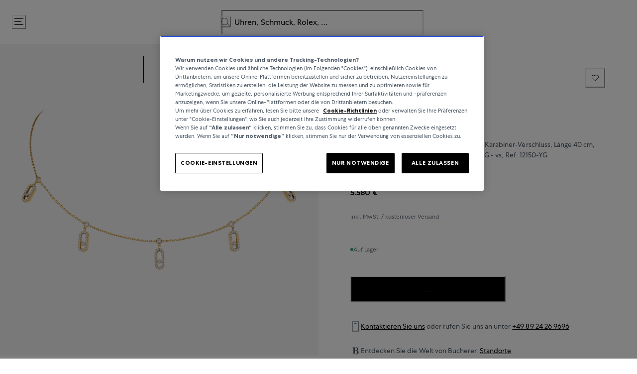

--- FILE ---
content_type: text/html; charset=utf-8
request_url: https://www.bucherer.com/de/de/schmuck/messika/move/1358-335-4.html
body_size: 115132
content:
<!doctype html><html lang="de-DE"><head><meta name="charset" content="utf-8"/><meta name="viewport" content="width=device-width, initial-scale=1.0, minimum-scale=1.0, maximum-scale=5.0"/><meta name="format-detection" content="telephone=no"/><link data-react-helmet="true" rel="alternate" href="https://www.bucherer.com/de/de/schmuck/messika/1358-335-4.html" hrefLang="de-DE"/><link data-react-helmet="true" rel="alternate" href="https://www.bucherer.com/ch/de/schmuck/messika/1358-335-4.html" hrefLang="de-CH"/><link data-react-helmet="true" rel="alternate" href="https://www.bucherer.com/de/en/jewellery/messika/1358-335-4.html" hrefLang="en-DE"/><link data-react-helmet="true" rel="alternate" href="https://www.bucherer.com/ch/en/jewellery/messika/1358-335-4.html" hrefLang="en-CH"/><link data-react-helmet="true" rel="alternate" href="https://www.bucherer.com/dk/da/jewellery/messika/1358-335-4.html" hrefLang="da-DK"/><link data-react-helmet="true" rel="alternate" href="https://www.bucherer.com/dk/en/jewellery/messika/1358-335-4.html" hrefLang="en-DK"/><link data-react-helmet="true" rel="alternate" href="https://www.bucherer.com/ch/fr/bijoux/messika/1358-335-4.html" hrefLang="fr-CH"/><link data-react-helmet="true" rel="alternate" href="https://www.bucherer.com/ch/en/jewellery/messika/1358-335-4.html" hrefLang="x-default"/><link data-react-helmet="true" rel="canonical" href="https://www.bucherer.com/de/de/schmuck/messika/move/1358-335-4.html"/><link data-react-helmet="true" rel="apple-touch-icon" href="/mobify/bundle/2951/static/img/global/apple-touch-icon.png"/><link data-react-helmet="true" rel="manifest" href="/mobify/bundle/2951/static/manifest.json"/><link data-react-helmet="true" rel="stylesheet" href="/mobify/bundle/2951/static/styles/style.css"/><link data-react-helmet="true" rel="preload" href="/static/fonts/CentraNo1-Bold.woff2" as="font" type="font/woff2" crossorigin="anonymous"/><link data-react-helmet="true" rel="preload" href="/static/fonts/CentraNo1-Book.woff2" as="font" type="font/woff2" crossorigin="anonymous"/><link data-react-helmet="true" rel="preload" href="/static/fonts/CentraNo1-Light.woff2" as="font" type="font/woff2" crossorigin="anonymous"/><link data-react-helmet="true" rel="preload" href="/static/fonts/CentraNo1-Medium.woff2" as="font" type="font/woff2" crossorigin="anonymous"/><link data-react-helmet="true" rel="preload" href="https://asset.bucherer.com/image/upload/f_auto,w_300/Assets/Jewellery/OTHER%20JEWELLERY%20BRANDS/Messika/Necklaces/1358-335-4_FP.png" as="image"/><meta data-react-helmet="true" name="theme-color" content="#000000"/><meta data-react-helmet="true" name="apple-mobile-web-app-title" content="Bucherer"/><meta data-react-helmet="true" name="description" content="Buy Move Uno at Bucherer Deutschland."/><meta data-react-helmet="true" name="robots" content="index, follow"/><meta data-react-helmet="true" property="og:url" content="https://production-eu01-bucherer.demandware.net/on/demandware.store/s/bucherer/dw/shop/v99_9/products/1358-335-4?currency=EUR&amp;locale=de-DE&amp;expand=availability,promotions,options,images,prices,variations,bundled_products,set_products,recommendations&amp;all_images=true"/><script data-react-helmet="true" src="/mobify/bundle/2951/static/head-active_data.js" id="headActiveData" type="text/javascript"></script><script data-react-helmet="true" src="/mobify/bundle/2951/static/script/OneTrust.js" type="text/javascript" defer=""></script><script data-react-helmet="true" src="https://cdn.cookielaw.org/scripttemplates/otSDKStub.js" type="text/javascript" data-domain-script="6c430de4-6e9a-4087-927d-ebc35ed348c9" data-document-language="true" defer=""></script><script data-react-helmet="true" type="application/ld+json">{"@context":"https://schema.org/","@type":"BreadcrumbList","itemListElement":[{"@type":"ListItem","position":1,"name":"Bucherer Home","item":"https://bucherer-production.mobify-storefront.com/de/de"},{"@type":"ListItem","position":2,"name":"Root","item":"https://bucherer-production.mobify-storefront.com/de/de/search?cgid=root"},{"@type":"ListItem","position":3,"name":"Schmuck","item":"https://bucherer-production.mobify-storefront.com/de/de/schmuck"},{"@type":"ListItem","position":4,"name":"Messika","item":"https://bucherer-production.mobify-storefront.com/de/de/schmuck/messika"},{"@type":"ListItem","position":5,"name":"Move Uno \n","item":"https://bucherer-production.mobify-storefront.com/de/de/schmuck/messika/1358-335-4.html"}]}</script><script data-react-helmet="true" type="application/ld+json">{"@context":"https://schema.org/","@type":"Product","name":"Move Uno \n","image":["https://asset.bucherer.com/image/upload/f_auto,w_300/Assets/Jewellery/OTHER%20JEWELLERY%20BRANDS/Messika/Necklaces/1358-335-4_FP.png"],"description":"Collier Messika Move Uno 18K Gelbgold mit Karabiner-Verschluss, Länge 40 cm, 101 Diamanten Brillant-Schliff total 0.59 ct.. G  - vs, Ref: 12150-YG","brand":{"@type":"Brand","name":"Messika"},"offers":{"@type":"Offer","url":"https://bucherer-production.mobify-storefront.com/de/de/schmuck/messika/move/1358-335-4.html","priceCurrency":"EUR","price":5580,"availability":"https://schema.org/InStock"}}</script><script data-react-helmet="true" type="application/ld+json">{"@context":"https://schema.org/","@type":"Organization","name":"Bucherer","url":"https://www.bucherer.com/","logo":"https://www.bucherer.com/logo.png","description":"Bucherer ist ein Schweizer Luxushändler für Uhren und Schmuck seit 1888 – Top-Marken und exklusive Kollektionen.","contactPoint":{"@type":"ContactPoint","telephone":"+49 89 24 26 9696","contactType":"Customer service","areaServed":"Worldwide","availableLanguages":["English","German","French"]},"sameAs":["https://www.facebook.com/Bucherer","https://www.instagram.com/Bucherer","https://www.linkedin.com/company/bucherer-ag/","https://www.youtube.com/c/BuchererWatchesJewellery","https://ch.pinterest.com/bucherer/"],"address":{"@type":"PostalAddress","streetAddress":"Ridlerstraße 57","addressLocality":"München","addressRegion":"D","postalCode":"80339","addressCountry":"DE"}}</script><style data-react-helmet="true">
                .pceDisplay {visibility: hidden;}
                .pageDisplay .pceDisplay {visibility: visible;}
            </style><style data-react-helmet="true">.variantSelector{color:#000}</style><title data-react-helmet="true">Move Uno - Bucherer Deutschland</title></head><body><div><svg xmlns="http://www.w3.org/2000/svg" xmlns:xlink="http://www.w3.org/1999/xlink" style="position: absolute; width: 0; height: 0" aria-hidden="true" id="__SVG_SPRITE_NODE__"><symbol viewBox="0 0 24 24" xmlns="http://www.w3.org/2000/svg" id="account">
    <path fill-rule="evenodd" clip-rule="evenodd" d="M17.0044 7C17.0044 9.76142 14.7652 12 12.0029 12C9.24067 12 7.00142 9.76142 7.00142 7C7.00142 4.23858 9.24067 2 12.0029 2C14.7652 2 17.0044 4.23858 17.0044 7ZM15.0038 7C15.0038 5.34315 13.6603 4 12.0029 4C10.3456 4 9.00202 5.34315 9.00202 7C9.00202 8.65685 10.3456 10 12.0029 10C13.6603 10 15.0038 8.65685 15.0038 7ZM21.8959 20.55L20.0054 16.76C19.1574 15.0683 17.4268 14.0001 15.534 14H8.47186C6.57907 14.0001 4.84848 15.0683 4.00051 16.76L2.10994 20.55C1.95392 20.8595 1.96935 21.2277 2.15071 21.5231C2.33208 21.8185 2.65351 21.999 3.00021 22H21.0057C21.3524 21.999 21.6738 21.8185 21.8551 21.5231C22.0365 21.2277 22.0519 20.8595 21.8959 20.55ZM5.79105 17.66L4.6207 20H19.3852L18.2148 17.66C17.7075 16.6441 16.6698 16.0016 15.534 16H8.47186C7.33602 16.0016 6.29839 16.6441 5.79105 17.66Z" fill="currentColor" />
</symbol><symbol viewBox="0 0 20 20" fill="none" xmlns="http://www.w3.org/2000/svg" id="alert">
<path fill-rule="evenodd" clip-rule="evenodd" d="M0 10C0 4.47715 4.47715 0 10 0C12.6522 0 15.1957 1.05357 17.0711 2.92893C18.9464 4.8043 20 7.34784 20 10C20 15.5228 15.5228 20 10 20C4.47715 20 0 15.5228 0 10ZM2 10C2 14.4183 5.58172 18 10 18C12.1217 18 14.1566 17.1571 15.6569 15.6569C17.1571 14.1566 18 12.1217 18 10C18 5.58172 14.4183 2 10 2C5.58172 2 2 5.58172 2 10ZM11 10.5C11 10.2239 10.7761 10 10.5 10H9.5C9.22386 10 9 10.2239 9 10.5V13.5C9 13.7761 9.22386 14 9.5 14H10.5C10.7761 14 11 13.7761 11 13.5V10.5ZM10.5 6C10.7761 6 11 6.22386 11 6.5V7.5C11 7.77614 10.7761 8 10.5 8H9.5C9.22386 8 9 7.77614 9 7.5V6.5C9 6.22386 9.22386 6 9.5 6H10.5Z" fill="currentColor" />
</symbol><symbol viewBox="0 0 24 24" fill="none" xmlns:inkscape="http://www.inkscape.org/namespaces/inkscape" xmlns:sodipodi="http://sodipodi.sourceforge.net/DTD/sodipodi-0.dtd" xmlns="http://www.w3.org/2000/svg" xmlns:svg="http://www.w3.org/2000/svg" id="apple">
  <sodipodi:namedview id="apple_namedview1" pagecolor="#ffffff" bordercolor="#000000" borderopacity="0.25" inkscape:showpageshadow="2" inkscape:pageopacity="0.0" inkscape:pagecheckerboard="0" inkscape:deskcolor="#d1d1d1" inkscape:zoom="9.8333333" inkscape:cx="11.949153" inkscape:cy="12" inkscape:window-width="1312" inkscape:window-height="449" inkscape:window-x="0" inkscape:window-y="25" inkscape:window-maximized="0" inkscape:current-layer="svg1"></sodipodi:namedview>
  <g clip-path="url(#apple_clip0_37937_16105)" id="apple_g1">
    <path d="M19.762 8.818C19.646 8.908 17.598 10.062 17.598 12.628C17.598 15.596 20.204 16.646 20.282 16.672C20.27 16.736 19.868 18.11 18.908 19.51C18.052 20.742 17.158 21.972 15.798 21.972C14.438 21.972 14.088 21.182 12.518 21.182C10.988 21.182 10.444 21.998 9.2 21.998C7.956 21.998 7.088 20.858 6.09 19.458C4.934 17.814 4 15.26 4 12.836C4 8.948 6.528 6.886 9.016 6.886C10.338 6.886 11.44 7.754 12.27 7.754C13.06 7.754 14.292 6.834 15.796 6.834C16.366 6.834 18.414 6.886 19.762 8.818ZM15.082 5.188C15.704 4.45 16.144 3.426 16.144 2.402C16.144 2.26 16.132 2.116 16.106 2C15.094 2.038 13.89 2.674 13.164 3.516C12.594 4.164 12.062 5.188 12.062 6.226C12.062 6.382 12.088 6.538 12.1 6.588C12.164 6.6 12.268 6.614 12.372 6.614C13.28 6.614 14.422 6.006 15.082 5.188Z" fill="#181818" id="apple_path1" />
  </g>
  <defs id="apple_defs1">
    <clipPath id="apple_clip0_37937_16105">
      <rect width="16.28" height="20" fill="white" transform="translate(4 2)" id="apple_rect1" />
    </clipPath>
  </defs>
</symbol><symbol viewBox="0 0 24 24" fill="none" xmlns="http://www.w3.org/2000/svg" id="basket">
<path fill-rule="evenodd" clip-rule="evenodd" d="M5.72 4.00002H21.5C21.7761 4.00002 22 4.22387 22 4.50002V5.00002C21.9928 5.8299 21.7687 6.64346 21.35 7.36002L19 11.49C18.4915 12.404 17.5357 12.979 16.49 13H10.26C10.0439 12.9954 9.82904 12.9652 9.62 12.91L8.62 15H19.5C19.7761 15 20 15.2239 20 15.5V16.5C20 16.7762 19.7761 17 19.5 17H7C6.72633 17.0063 6.4704 16.865 6.33 16.63L6.11 16.25C5.99438 16.0275 5.99438 15.7626 6.11 15.54L7.97 11.84C7.86843 11.7328 7.77797 11.6155 7.7 11.49L3.42 4.00002H2.5C2.22386 4.00002 2 3.77616 2 3.50002V2.50002C2 2.22387 2.22386 2.00002 2.5 2.00002H3.42C4.13737 1.99717 4.80132 2.37875 5.16 3.00002L5.72 4.00002ZM16.53 11C16.8452 10.9619 17.1236 10.7763 17.28 10.5L19.64 6.37002C19.678 6.29401 19.708 6.214 19.7376 6.13506C19.7547 6.08936 19.7717 6.04401 19.79 6.00002H6.87L9.44 10.5C9.61755 10.8076 9.94489 10.9979 10.3 11H16.53ZM18 18C16.8954 18 16 18.8954 16 20C16 21.1046 16.8954 22 18 22C19.1046 22 20 21.1046 20 20C20 18.8954 19.1046 18 18 18ZM6 20C6 18.8954 6.89543 18 8 18C9.10457 18 10 18.8954 10 20C10 21.1046 9.10457 22 8 22C6.89543 22 6 21.1046 6 20Z" fill="currentColor" />
</symbol><symbol viewBox="0 0 24 24" fill="none" xmlns="http://www.w3.org/2000/svg" id="check">
<path d="M16.5417 6.01214L7.70841 14.8022C7.63018 14.8807 7.52368 14.9248 7.41258 14.9248C7.30148 14.9248 7.19498 14.8807 7.11675 14.8022L2.62508 10.3325C2.5462 10.2547 2.50183 10.1487 2.50183 10.0381C2.50183 9.92758 2.5462 9.82161 2.62508 9.74376L3.20841 9.16328C3.28665 9.08479 3.39315 9.04064 3.50425 9.04064C3.61535 9.04064 3.72184 9.08479 3.80008 9.16328L7.40841 12.7539L15.3667 4.83461C15.5316 4.67557 15.7936 4.67557 15.9584 4.83461L16.5417 5.42337C16.6206 5.50123 16.665 5.6072 16.665 5.71776C16.665 5.82831 16.6206 5.93429 16.5417 6.01214Z" fill="currentColor" />
</symbol><symbol viewBox="0 0 24 24" fill="none" xmlns="http://www.w3.org/2000/svg" id="check-circle">
<path fill-rule="evenodd" clip-rule="evenodd" d="M2 12C2 6.47715 6.47715 2 12 2C14.6522 2 17.1957 3.05357 19.0711 4.92893C20.9464 6.8043 22 9.34784 22 12C22 17.5228 17.5228 22 12 22C6.47715 22 2 17.5228 2 12ZM10.7296 15.35L16.3496 9.72998C16.5338 9.53683 16.5338 9.23313 16.3496 9.03998L15.8196 8.50998C15.6252 8.31941 15.314 8.31941 15.1196 8.50998L10.3796 13.25L8.87963 11.76C8.78889 11.6633 8.66221 11.6085 8.52962 11.6085C8.39704 11.6085 8.27036 11.6633 8.17963 11.76L7.64963 12.29C7.55497 12.3839 7.50173 12.5117 7.50173 12.645C7.50173 12.7783 7.55497 12.9061 7.64963 13L10.0296 15.35C10.1204 15.4467 10.247 15.5015 10.3796 15.5015C10.5122 15.5015 10.6389 15.4467 10.7296 15.35Z" fill="currentColor" />
</symbol><symbol viewBox="0 0 24 24" fill="none" xmlns="http://www.w3.org/2000/svg" id="chevron-up">
<path d="M11.2801 8.22C11.4206 8.07931 11.6113 8.00018 11.8101 8H12.1901C12.3885 8.0023 12.5784 8.08112 12.7201 8.22L17.8501 13.36C17.9448 13.4539 17.998 13.5817 17.998 13.715C17.998 13.8483 17.9448 13.9761 17.8501 14.07L17.1401 14.78C17.0479 14.8741 16.9218 14.9271 16.7901 14.9271C16.6584 14.9271 16.5323 14.8741 16.4401 14.78L12.0001 10.33L7.5601 14.78C7.46621 14.8747 7.33842 14.9279 7.2051 14.9279C7.07178 14.9279 6.94398 14.8747 6.8501 14.78L6.1501 14.07C6.05544 13.9761 6.0022 13.8483 6.0022 13.715C6.0022 13.5817 6.05544 13.4539 6.1501 13.36L11.2801 8.22Z" fill="currentColor" />
</symbol><symbol viewBox="0 0 24 24" fill="none" xmlns="http://www.w3.org/2000/svg" id="chevron-down">
<path d="M12.7201 15.7802C12.5796 15.9209 12.3889 16 12.1901 16.0002H11.8101C11.6117 15.9979 11.4218 15.919 11.2801 15.7802L6.1501 10.6402C6.05544 10.5463 6.0022 10.4185 6.0022 10.2852C6.0022 10.1518 6.05544 10.024 6.1501 9.93016L6.8601 9.22016C6.95226 9.1261 7.07841 9.07309 7.2101 9.07309C7.34179 9.07309 7.46793 9.1261 7.5601 9.22016L12.0001 13.6702L16.4401 9.22016C16.534 9.12551 16.6618 9.07227 16.7951 9.07227C16.9284 9.07227 17.0562 9.12551 17.1501 9.22016L17.8501 9.93016C17.9448 10.024 17.998 10.1518 17.998 10.2852C17.998 10.4185 17.9448 10.5463 17.8501 10.6402L12.7201 15.7802Z" fill="currentColor" />
</symbol><symbol viewBox="0 0 24 24" fill="none" xmlns="http://www.w3.org/2000/svg" id="chevron-right">
<path d="M15.7799 11.2799C15.9206 11.4204 15.9997 11.611 15.9999 11.8099V12.1899C15.9976 12.3883 15.9188 12.5781 15.7799 12.7199L10.6399 17.8499C10.546 17.9445 10.4182 17.9978 10.2849 17.9978C10.1516 17.9978 10.0238 17.9445 9.92992 17.8499L9.21992 17.1399C9.12586 17.0477 9.07285 16.9215 9.07285 16.7899C9.07285 16.6582 9.12586 16.532 9.21992 16.4399L13.6699 11.9999L9.21992 7.55985C9.12526 7.46597 9.07202 7.33817 9.07202 7.20485C9.07202 7.07153 9.12526 6.94374 9.21992 6.84985L9.92992 6.14985C10.0238 6.0552 10.1516 6.00195 10.2849 6.00195C10.4182 6.00195 10.546 6.0552 10.6399 6.14985L15.7799 11.2799Z" fill="currentColor" />
</symbol><symbol viewBox="0 0 24 24" fill="none" xmlns="http://www.w3.org/2000/svg" id="chevron-left">
<path d="M8.22 12.7199C8.07931 12.5793 8.00018 12.3887 8 12.1899V11.8099C8.0023 11.6114 8.08112 11.4216 8.22 11.2799L13.36 6.14985C13.4539 6.0552 13.5817 6.00195 13.715 6.00195C13.8483 6.00195 13.9761 6.0552 14.07 6.14985L14.78 6.85985C14.8741 6.95202 14.9271 7.07816 14.9271 7.20985C14.9271 7.34154 14.8741 7.46769 14.78 7.55985L10.33 11.9999L14.78 16.4399C14.8747 16.5337 14.9279 16.6615 14.9279 16.7949C14.9279 16.9282 14.8747 17.056 14.78 17.1499L14.07 17.8499C13.9761 17.9445 13.8483 17.9978 13.715 17.9978C13.5817 17.9978 13.4539 17.9445 13.36 17.8499L8.22 12.7199Z" fill="currentColor" />
</symbol><symbol viewBox="0 0 24 24" xmlns="http://www.w3.org/2000/svg" id="dashboard">
    <path fill-rule="evenodd" clip-rule="evenodd" d="m1.3333 0h8c0.73637 0 1.3334 0.59695 1.3334 1.3333v21.333c0 0.7363-0.597 1.3333-1.3334 1.3333h-8c-0.73638 0-1.3333-0.597-1.3333-1.3333v-21.333c0-0.73638 0.59695-1.3333 1.3333-1.3333zm6.6667 21.333v-18.667h-5.3333v18.667h5.3333zm13.333-18.667v2.6667h-5.3333v-2.6667h5.3333zm-6.6666-2.6667h8c0.7363 0 1.3333 0.59695 1.3333 1.3333v5.3333c0 0.73638-0.597 1.3333-1.3333 1.3333h-8c-0.7364 0-1.3334-0.59695-1.3334-1.3333v-5.3333c0-0.73638 0.597-1.3333 1.3334-1.3333zm6.6666 13.333v8h-5.3333v-8h5.3333zm-6.6666-2.6666h8c0.7363 0 1.3333 0.5969 1.3333 1.3333v10.667c0 0.7363-0.597 1.3333-1.3333 1.3333h-8c-0.7364 0-1.3334-0.597-1.3334-1.3333v-10.667c0-0.7364 0.597-1.3333 1.3334-1.3333z" fill="currentColor" />
</symbol><symbol fill="none" viewBox="0 0 28 40" xmlns="http://www.w3.org/2000/svg" id="figma-logo">
<g clip-path="url(#figma-logo_a)">
    <path d="m7.34 39.999c3.68 0 6.6667-2.9867 6.6667-6.6667v-6.6667h-6.6667c-3.68 0-6.6667 2.9867-6.6667 6.6667s2.9867 6.6667 6.6667 6.6667z" fill="#0ACF83" />
    <path d="m0.67334 20.001c0-3.68 2.9867-6.6666 6.6667-6.6666h6.6667v13.333h-6.6667c-3.68 0-6.6667-2.9867-6.6667-6.6667z" fill="#A259FF" />
    <path d="m0.67383 6.6667c0-3.68 2.9867-6.6667 6.6667-6.6667h6.6667v13.333h-6.6667c-3.68 0-6.6667-2.9866-6.6667-6.6666z" fill="#F24E1E" />
    <path d="m14.006 0h6.6667c3.68 0 6.6666 2.9867 6.6666 6.6667 0 3.68-2.9866 6.6666-6.6666 6.6666h-6.6667v-13.333z" fill="#FF7262" />
    <path d="m27.339 20.001c0 3.68-2.9866 6.6667-6.6666 6.6667-3.6801 0-6.6667-2.9867-6.6667-6.6667s2.9866-6.6666 6.6667-6.6666c3.68 0 6.6666 2.9866 6.6666 6.6666z" fill="#1ABCFE" />
</g>
<defs>
    <clipPath id="figma-logo_a">
        <rect transform="translate(.66992)" width="26.672" height="40" fill="#fff" />
    </clipPath>
</defs>
</symbol><symbol viewBox="0 0 18 18" fill="currentColor" xmlns="http://www.w3.org/2000/svg" id="filter">
<path fill-rule="evenodd" clip-rule="evenodd" d="M5.82291 1.99998H17.4919C17.7677 1.99998 17.9914 2.22383 17.9914 2.49998V3.49998C17.9914 3.77612 17.7677 3.99998 17.4919 3.99998H5.82291C5.33634 5.37752 3.92904 6.20385 2.49033 5.95677C1.05163 5.7097 0 4.46109 0 2.99998C0 1.53887 1.05163 0.290257 2.49033 0.0431805C3.92904 -0.203896 5.33634 0.622429 5.82291 1.99998ZM2.00653 2.99998C2.00653 3.55226 2.45382 3.99998 3.00558 3.99998C3.55734 3.99998 4.00463 3.55226 4.00463 2.99998C4.00463 2.44769 3.55734 1.99998 3.00558 1.99998C2.45382 1.99998 2.00653 2.44769 2.00653 2.99998ZM17.4919 7.99998H11.8172C11.387 6.81352 10.2609 6.0235 8.9999 6.0235C7.73891 6.0235 6.61279 6.81352 6.18257 7.99998H0.507946C0.232065 7.99998 0.00841915 8.22383 0.00841915 8.49998V9.49998C0.00841915 9.77612 0.232065 9.99998 0.507946 9.99998H6.18257C6.61279 11.1864 7.73891 11.9765 8.9999 11.9765C10.2609 11.9765 11.387 11.1864 11.8172 9.99998H17.4919C17.7677 9.99998 17.9914 9.77612 17.9914 9.49998V8.49998C17.9914 8.22383 17.7677 7.99998 17.4919 7.99998ZM8.00085 8.99998C8.00085 9.55226 8.44814 9.99998 8.9999 9.99998C9.55166 9.99998 9.99895 9.55226 9.99895 8.99998C9.99895 8.44769 9.55166 7.99998 8.9999 7.99998C8.44814 7.99998 8.00085 8.44769 8.00085 8.99998ZM14.9942 12C13.7272 12.0035 12.5992 12.8042 12.1769 14H0.507946C0.232065 14 0.00841915 14.2238 0.00841915 14.5V15.5C0.00841915 15.7761 0.232065 16 0.507946 16H12.1769C12.6853 17.4394 14.1926 18.267 15.6786 17.9227C17.1646 17.5783 18.1552 16.1719 17.9799 14.6553C17.8047 13.1387 16.5195 11.9957 14.9942 12ZM13.9952 15C13.9952 15.5523 14.4425 16 14.9942 16C15.546 16 15.9933 15.5523 15.9933 15C15.9933 14.4477 15.546 14 14.9942 14C14.4425 14 13.9952 14.4477 13.9952 15Z" fill="#181818" />
</symbol><symbol viewBox="0 0 25 30" fill="none" xmlns="http://www.w3.org/2000/svg" id="file">
    <path fill-rule="evenodd" clip-rule="evenodd" d="M3.5 0L21.5 0C23.1569 0 24.5 1.34315 24.5 3L24.5 19.14C24.4989 20.3331 24.0242 21.4769 23.18 22.32L16.82 28.68C15.9769 29.5242 14.8331 29.9989 13.64 30H3.5C1.84315 30 0.5 28.6569 0.5 27L0.5 3C0.5 1.34315 1.84315 0 3.5 0ZM21.5 3L3.5 3L3.5 27H12.5L12.5 19.5C12.5 18.6716 13.1716 18 14 18L21.5 18L21.5 3Z" fill="#5C5C5C" />
</symbol><symbol viewBox="0 0 21 20" fill="none" xmlns="http://www.w3.org/2000/svg" id="flag-ca">
<path d="M5.43372 4.1665H15.5542V18.3332H5.43372V4.1665Z" fill="white" />
<path d="M0.375 4.1665H5.43383V18.3332H0.375V4.1665ZM15.5543 4.1665H20.6131V18.3332H15.5571L15.5543 4.1665ZM6.95064 11.0119L6.55397 11.1447L8.38364 12.7357C8.52331 13.1424 8.33616 13.2614 8.21604 13.4772L10.1993 13.2282L10.1519 15.2065L10.5653 15.1955L10.4731 13.231L12.462 13.4661C12.3391 13.2088 12.2301 13.0732 12.3419 12.6637L14.1688 11.1558L13.8503 11.0396C13.5877 10.8403 13.962 10.0794 14.0179 9.59798C14.0179 9.59798 12.9536 9.96045 12.8838 9.76953L12.61 9.25212L11.6407 10.3091C11.5346 10.334 11.4899 10.2925 11.4648 10.2039L11.9117 7.99593L11.2022 8.3916C11.1435 8.41927 11.0849 8.39714 11.0457 8.32796L10.3614 6.97217L9.65743 8.38053C9.60435 8.43034 9.55128 8.43587 9.50659 8.40267L8.83059 8.02637L9.23842 10.215C9.2049 10.3035 9.12669 10.3257 9.0373 10.2786L8.1071 9.23551C7.98698 9.4292 7.90597 9.74186 7.74396 9.8138C7.58473 9.88021 7.04561 9.68099 6.68526 9.60352C6.80817 10.0435 7.19366 10.7739 6.95064 11.0146V11.0119Z" fill="#FF0000" />
<path fill-rule="evenodd" clip-rule="evenodd" d="M20.8333 0H0V20H20.8333V0ZM10.4167 17.9167C14.3287 17.9167 17.5 14.7453 17.5 10.8333C17.5 6.92132 14.3287 3.75 10.4167 3.75C6.50465 3.75 3.33333 6.92132 3.33333 10.8333C3.33333 14.7453 6.50465 17.9167 10.4167 17.9167Z" fill="white" />
</symbol><symbol viewBox="0 0 20 20" fill="none" xmlns="http://www.w3.org/2000/svg" id="flag-us">
<path fill-rule="evenodd" clip-rule="evenodd" d="M0.833313 3.3335H19.7222V4.42367H0.833313V3.3335ZM0.833313 5.51383H19.7222V6.604H0.833313V5.51383ZM0.833313 7.69141H19.7222V8.78434H0.833313V7.69141ZM0.833313 9.87174H19.7222V10.9619H0.833313V9.87174ZM0.833313 12.0521H19.7222V13.1423H0.833313V12.0521ZM0.833313 14.2297H19.7222V15.3198H0.833313V14.2297ZM0.833313 16.41H19.7222V17.5002H0.833313V16.41Z" fill="#BD3D44" />
<path fill-rule="evenodd" clip-rule="evenodd" d="M0.833313 4.42383H19.7222V5.514H0.833313V4.42383ZM0.833313 6.60417H19.7222V7.69157H0.833313V6.60417ZM0.833313 8.78174H19.7222V9.87191H0.833313V8.78174ZM0.833313 10.9621H19.7222V12.0522H0.833313V10.9621ZM0.833313 13.1424H19.7222V14.2326H0.833313V13.1424ZM0.833313 15.32H19.7222V16.4102H0.833313V15.32Z" fill="white" />
<path fill-rule="evenodd" clip-rule="evenodd" d="M0.833313 3.3335H11.5994V10.9619H0.833313V3.3335Z" fill="#192F5D" />
<path fill-rule="evenodd" clip-rule="evenodd" d="M1.72974 3.66016L1.82935 3.96175H2.14478L1.89022 4.14714L1.98706 4.4515L1.72974 4.26335L1.47518 4.44873L1.57202 4.14714L1.3147 3.96175H1.63566L1.72974 3.66016ZM3.52547 3.66016L3.62231 3.96175H3.94051L3.68319 4.14714L3.78003 4.4515L3.52547 4.26335L3.26815 4.44873L3.36499 4.14714L3.11043 3.96175H3.42586L3.52547 3.66016ZM5.31844 3.66016L5.41805 3.96175H5.73071L5.47616 4.14714L5.573 4.4515L5.31567 4.26335L5.06112 4.44873L5.15796 4.14714L4.90064 3.96175H5.21883L5.31844 3.66016ZM7.11418 3.66016L7.21102 3.96175H7.52922L7.27189 4.14714L7.3715 4.4515L7.11418 4.26335L6.85685 4.44873L6.95646 4.14714L6.69914 3.96175H7.01457L7.11418 3.66016ZM8.90715 3.66016L9.00675 3.96175H9.32218L9.06763 4.14714L9.16447 4.4515L8.90715 4.26335L8.65259 4.44873L8.74943 4.14714L8.49487 3.96175H8.8103L8.90715 3.66016ZM10.7029 3.66016L10.7997 3.96175H11.1179L10.8606 4.14714L10.9602 4.4515L10.7029 4.26335L10.4456 4.44873L10.5452 4.14714L10.2878 3.96175H10.606L10.7029 3.66016ZM2.62899 4.42383L2.72583 4.72542H3.04403L2.7867 4.91081L2.88078 5.2124L2.63175 5.02702L2.37443 5.2124L2.46574 4.91081L2.21672 4.72542H2.53215L2.62899 4.42383ZM4.42196 4.42383L4.52157 4.72542H4.837L4.57967 4.91081L4.67928 5.2124L4.42196 5.02702L4.16463 5.2124L4.26424 4.91081L4.00692 4.72542H4.32511L4.42196 4.42383ZM6.21769 4.42383L6.31454 4.72542H6.63273L6.37541 4.91081L6.47225 5.2124L6.21769 5.02702L5.96037 5.2124L6.05721 4.91081L5.80265 4.72542H6.11808L6.21769 4.42383ZM8.01066 4.42383L8.11027 4.72542H8.4257L8.16838 4.91081L8.26799 5.2124L8.01066 5.02702L7.7561 5.2124L7.85295 4.91081L7.59562 4.72542H7.91659L8.01066 4.42383ZM9.8064 4.42383L9.90324 4.72542H10.2214L9.96411 4.91081L10.061 5.2124L9.8064 5.02702L9.54907 5.2124L9.64592 4.91081L9.39136 4.72542H9.70679L9.8064 4.42383ZM1.72974 5.18473L1.82935 5.49186H2.14478L1.89022 5.67724L1.98706 5.97884L1.72974 5.79069L1.47518 5.97884L1.57202 5.67448L1.3147 5.48909H1.63566L1.72974 5.18473ZM3.52547 5.18473L3.62231 5.48909H3.94051L3.68319 5.67448L3.78003 5.97607L3.52547 5.78792L3.26815 5.97607L3.36499 5.67171L3.11043 5.48633H3.42586L3.52547 5.18473ZM5.31844 5.18473L5.41805 5.48909H5.73071L5.47616 5.67448L5.573 5.97607L5.31567 5.78792L5.06112 5.97607L5.15796 5.67171L4.90064 5.48633H5.21883L5.31844 5.18473ZM7.11418 5.18473L7.21102 5.48909H7.52922L7.27189 5.67448L7.3715 5.97607L7.11418 5.78792L6.85685 5.97607L6.95646 5.67171L6.69914 5.48633H7.01457L7.11418 5.18473ZM8.90715 5.18473L9.00675 5.48909H9.32218L9.06763 5.67448L9.16447 5.97607L8.90715 5.78792L8.65259 5.97607L8.74943 5.67171L8.49487 5.48633H8.8103L8.90715 5.18473ZM10.7029 5.18473L10.7997 5.48909H11.1179L10.8606 5.67448L10.9602 5.97607L10.7029 5.78792L10.4456 5.97607L10.5452 5.67171L10.2878 5.48633H10.606L10.7029 5.18473ZM2.62899 5.9484L2.72583 6.25H3.04403L2.7867 6.43538L2.88354 6.73974L2.62899 6.55159L2.37166 6.73698L2.46851 6.43538L2.21395 6.25H2.52938L2.62899 5.9484ZM4.42196 5.9484L4.52157 6.25H4.837L4.57967 6.43538L4.67928 6.73974L4.42196 6.55159L4.16463 6.73698L4.26424 6.43538L4.00692 6.25H4.32511L4.42196 5.9484ZM6.21769 5.9484L6.31454 6.25H6.63273L6.37541 6.43538L6.47225 6.73974L6.21769 6.55159L5.96037 6.73698L6.05721 6.43538L5.80265 6.25H6.11808L6.21769 5.9484ZM8.01066 5.9484L8.11027 6.25H8.4257L8.17114 6.43538L8.26799 6.73974L8.01066 6.55159L7.7561 6.73698L7.85295 6.43538L7.59562 6.25H7.91659L8.01066 5.9484ZM9.8064 5.9484L9.90324 6.25H10.2214L9.96411 6.43538L10.061 6.73974L9.8064 6.55159L9.54907 6.73698L9.64592 6.43538L9.39136 6.25H9.70679L9.8064 5.9484ZM1.72974 6.71207L1.82935 7.01367H2.14478L1.89022 7.19905L1.98706 7.50342L1.72974 7.31526L1.47518 7.50065L1.57202 7.19905L1.3147 7.01367H1.63566L1.72974 6.71207ZM3.52547 6.71207L3.62231 7.01367H3.94051L3.68319 7.19905L3.78003 7.50065L3.52547 7.31526L3.26815 7.50065L3.36499 7.19905L3.11043 7.01367H3.42586L3.52547 6.71207ZM5.31844 6.71207L5.41805 7.01367H5.73071L5.47616 7.19905L5.573 7.50342L5.31567 7.31526L5.06112 7.50065L5.15796 7.19905L4.90064 7.01367H5.21883L5.31844 6.71207ZM7.11418 6.71207L7.21102 7.01367H7.52922L7.27189 7.19905L7.3715 7.50342L7.11418 7.31526L6.85685 7.50065L6.95646 7.19905L6.69914 7.01367H7.01457L7.11418 6.71207ZM8.90715 6.71207L9.00675 7.01367H9.32218L9.06763 7.19905L9.16447 7.50342L8.90715 7.31526L8.65259 7.50065L8.74943 7.19905L8.49487 7.01367H8.8103L8.90715 6.71207ZM10.7029 6.71207L10.7997 7.01367H11.1179L10.8606 7.19905L10.9602 7.50342L10.7029 7.31526L10.4456 7.50065L10.5452 7.19905L10.2878 7.01367H10.606L10.7029 6.71207ZM2.62899 7.47575L2.72583 7.77734H3.04403L2.7867 7.96273L2.88354 8.26432L2.62899 8.07617L2.37166 8.26432L2.46851 7.95996L2.21395 7.77457H2.52938L2.62899 7.47575ZM4.42196 7.47575L4.52157 7.77734H4.837L4.57967 7.96273L4.67928 8.26432L4.42196 8.07617L4.16463 8.26432L4.26424 7.95996L4.00692 7.77457H4.32511L4.42196 7.47575ZM6.21769 7.47575L6.31454 7.77734H6.63273L6.37541 7.96273L6.47225 8.26432L6.21769 8.07617L5.96037 8.26432L6.05721 7.95996L5.80265 7.77457H6.11808L6.21769 7.47575ZM8.01066 7.47575L8.11027 7.77734H8.4257L8.17114 7.96273L8.26799 8.26432L8.01066 8.07617L7.7561 8.26432L7.85295 7.95996L7.59562 7.77457H7.91659L8.01066 7.47575ZM9.8064 7.47575L9.90324 7.77734H10.2214L9.96411 7.96273L10.061 8.26432L9.8064 8.07617L9.54907 8.26432L9.64592 7.95996L9.39136 7.77457H9.70679L9.8064 7.47575ZM1.72974 8.23665L1.82935 8.54101H2.14478L1.89022 8.7264L1.98706 9.02522L1.72974 8.83984L1.47518 9.02522L1.57202 8.72363L1.3147 8.53825H1.63566L1.72974 8.23665ZM3.52547 8.23665L3.62231 8.54101H3.94051L3.68319 8.7264L3.7828 9.02522L3.52547 8.83984L3.26815 9.02522L3.36776 8.72363L3.11043 8.53825H3.42586L3.52547 8.23665ZM5.31844 8.23665L5.41805 8.54101H5.73071L5.47616 8.7264L5.573 9.02522L5.31567 8.83984L5.06112 9.02522L5.15796 8.72363L4.90064 8.53825H5.21883L5.31844 8.23665ZM7.11418 8.23665L7.21102 8.54101H7.52922L7.27189 8.7264L7.3715 9.02522L7.11418 8.83984L6.85685 9.02522L6.95646 8.72363L6.69914 8.53825H7.01457L7.11418 8.23665ZM8.90715 8.23665L9.00675 8.54101H9.32218L9.06763 8.7264L9.16447 9.02522L8.90715 8.83984L8.65259 9.02522L8.74943 8.72363L8.49487 8.53825H8.8103L8.90715 8.23665ZM10.7029 8.23665L10.7997 8.54101H11.1179L10.8606 8.7264L10.9602 9.02522L10.7029 8.83984L10.4456 9.02522L10.5452 8.72363L10.2878 8.53825H10.606L10.7029 8.23665ZM2.62899 9.00032L2.72583 9.30192H3.04403L2.7867 9.4873L2.88354 9.79166L2.62899 9.60351L2.37166 9.7889L2.46851 9.4873L2.21395 9.30192H2.52938L2.62899 9.00032ZM4.42196 9.00032L4.52157 9.30192H4.837L4.57967 9.4873L4.67928 9.79166L4.42196 9.60351L4.16463 9.7889L4.26424 9.4873L4.00692 9.30192H4.32511L4.42196 9.00032ZM6.21769 9.00032L6.31454 9.30192H6.63273L6.37541 9.4873L6.47225 9.79166L6.21769 9.60351L5.96037 9.7889L6.05721 9.4873L5.80265 9.30192H6.11808L6.21769 9.00032ZM8.01066 9.00032L8.11027 9.30192H8.4257L8.17114 9.4873L8.26799 9.79166L8.01066 9.60351L7.7561 9.7889L7.85295 9.4873L7.59562 9.30192H7.91659L8.01066 9.00032ZM9.8064 9.00032L9.90324 9.30192H10.2214L9.96411 9.4873L10.061 9.79166L9.8064 9.60351L9.54907 9.7889L9.64592 9.4873L9.39136 9.30192H9.70679L9.8064 9.00032ZM1.72974 9.76399L1.82935 10.0656H2.14478L1.89022 10.251L1.98706 10.5526L1.72974 10.3672L1.47518 10.5526L1.57202 10.2482L1.3147 10.0628H1.63566L1.72974 9.76399ZM3.52547 9.76399L3.62231 10.0656H3.94051L3.68319 10.251L3.7828 10.5526L3.52547 10.3672L3.26815 10.5526L3.36776 10.2482L3.11043 10.0628H3.42586L3.52547 9.76399ZM5.31844 9.76399L5.41805 10.0656H5.73071L5.48169 10.251L5.57853 10.5526L5.32121 10.3672L5.06665 10.5526L5.16349 10.2482L4.90617 10.0628H5.22437L5.31844 9.76399ZM7.11418 9.76399L7.21102 10.0656H7.52922L7.27189 10.251L7.3715 10.5526L7.11418 10.3672L6.85685 10.5526L6.95646 10.2482L6.69914 10.0628H7.01457L7.11418 9.76399ZM8.90715 9.76399L9.00675 10.0656H9.32218L9.06763 10.251L9.16447 10.5526L8.90715 10.3672L8.65259 10.5526L8.74943 10.2482L8.49487 10.0628H8.8103L8.90715 9.76399ZM10.7029 9.76399L10.7997 10.0656H11.1179L10.8606 10.251L10.9602 10.5526L10.7029 10.3672L10.4456 10.5526L10.5452 10.2482L10.2878 10.0628H10.606L10.7029 9.76399Z" fill="white" />
<path fill-rule="evenodd" clip-rule="evenodd" d="M20 0H0V20H20V0ZM10.4167 17.5C14.3287 17.5 17.5 14.3287 17.5 10.4167C17.5 6.50465 14.3287 3.33333 10.4167 3.33333C6.50465 3.33333 3.33333 6.50465 3.33333 10.4167C3.33333 14.3287 6.50465 17.5 10.4167 17.5Z" fill="white" />
</symbol><symbol fill="none" xmlns="http://www.w3.org/2000/svg" viewBox="0 0 24 24" id="flag-gb">
    <g clip-path="url(#flag-gb_clip0)">
        <path d="M29.5 4h-34v17h34V4z" fill="#006" />
        <path d="M-4.5 4v1.9L25.699 21h3.8v-1.9L-.698 4H-4.5zm34 0v1.9L-.7 21H-4.5v-1.9L25.699 4h3.8z" fill="#fff" />
        <path d="M9.667 4v17h5.666V4H9.667zM-4.5 9.667v5.666h34V9.667h-34z" fill="#fff" />
        <path d="M-4.5 10.8v3.4h34v-3.4h-34zM10.8 4v17h3.4V4h-3.4zM-4.5 21l11.333-5.667h2.534L-1.966 21H-4.5zm0-17L6.833 9.667H4.3l-8.799-4.4V4zm20.133 5.667L26.965 4H29.5L18.167 9.667h-2.535zM29.5 21l-11.333-5.667H20.7l8.799 4.4V21z" fill="#C00" />
        <path fill-rule="evenodd" clip-rule="evenodd" d="M24 0H0v24h24V0zM12.5 21a8.5 8.5 0 100-17 8.5 8.5 0 000 17z" fill="#fff" />
    </g>
    <defs>
        <clipPath id="flag-gb_clip0">
            <path fill="#fff" d="M0 0h24v24H0z" />
        </clipPath>
    </defs>
</symbol><symbol fill="none" xmlns="http://www.w3.org/2000/svg" viewBox="0 0 24 24" id="flag-fr">
    <g clip-path="url(#flag-fr_clip0)">
        <g clip-path="url(#flag-fr_clip1)">
            <path d="M25.25 4H-.25v17h25.5V4z" fill="#ED2939" />
            <path d="M16.75 4h-17v17h17V4z" fill="#fff" />
            <path d="M8.25 4h-8.5v17h8.5V4z" fill="#002395" />
        </g>
        <path fill-rule="evenodd" clip-rule="evenodd" d="M24 0H0v24h24V0zM12.5 21a8.5 8.5 0 100-17 8.5 8.5 0 000 17z" fill="#fff" />
    </g>
    <defs>
        <clipPath id="flag-fr_clip0">
            <path fill="#fff" d="M0 0h24v24H0z" />
        </clipPath>
        <clipPath id="flag-fr_clip1">
            <path fill="#fff" transform="translate(-.25 4)" d="M0 0h25.5v17H0z" />
        </clipPath>
    </defs>
</symbol><symbol fill="none" xmlns="http://www.w3.org/2000/svg" viewBox="0 0 24 24" id="flag-it">
    <g clip-path="url(#flag-it_clip0)">
        <path fill-rule="evenodd" clip-rule="evenodd" d="M0 3h22.667v1.308H0V3zm0 2.616h22.667v1.309H0V5.616zM0 8.23h22.667v1.312H0V8.229zm0 2.617h22.667v1.308H0v-1.308zm0 2.616h22.667v1.309H0v-1.309zm0 2.613h22.667v1.309H0v-1.309zm0 2.617h22.667V20H0v-1.308z" fill="#BD3D44" />
        <path fill-rule="evenodd" clip-rule="evenodd" d="M0 4.308h22.667v1.308H0V4.308zm0 2.617h22.667V8.23H0V6.925zm0 2.613h22.667v1.308H0V9.538zm0 2.616h22.667v1.308H0v-1.308zm0 2.617h22.667v1.308H0V14.77zm0 2.613h22.667v1.308H0v-1.308z" fill="#fff" />
        <path fill-rule="evenodd" clip-rule="evenodd" d="M0 3h12.92v9.154H0V3z" fill="#192F5D" />
        <path fill-rule="evenodd" clip-rule="evenodd" d="M1.076 3.392l.12.362h.378l-.306.222.116.365-.308-.225-.306.222.116-.362-.308-.222h.385l.113-.362zm2.155 0l.116.362h.382l-.31.222.117.365-.305-.225-.31.222.117-.362-.305-.222h.378l.12-.362zm2.151 0l.12.362h.375l-.306.222.117.365-.31-.225-.305.222.117-.362-.31-.222h.383l.12-.362zm2.155 0l.116.362h.382l-.309.222.12.365-.309-.225-.309.222.12-.362-.309-.222h.378l.12-.362zm2.152 0l.12.362h.378l-.306.222.116.365-.308-.225-.306.222.116-.362-.305-.222h.378l.117-.362zm2.155 0l.116.362h.381l-.308.222.12.365-.31-.225-.308.222.12-.362-.31-.222h.382l.117-.362zm-9.69.916l.117.362h.382l-.309.223.113.362-.299-.223-.309.223.11-.362-.299-.223h.379l.116-.362zm2.152 0l.12.362h.378l-.308.223.12.362-.31-.223-.308.223.12-.362-.31-.223h.382l.116-.362zm2.155 0l.116.362h.382l-.309.223.117.362-.306-.223-.309.223.117-.362-.306-.223h.379l.12-.362zm2.152 0l.12.362h.378l-.309.223.12.362-.31-.223-.305.223.117-.362-.31-.223H8.5l.113-.362zm2.155 0l.116.362h.382l-.31.223.117.362-.305-.223-.31.223.117-.362-.305-.223h.378l.12-.362zm-9.692.913l.12.369h.378l-.306.222.116.362-.308-.226-.306.226.116-.365-.308-.222h.385l.113-.366zm2.155 0l.116.366h.382l-.31.222.117.362-.305-.226-.31.226.117-.365-.305-.223h.378l.12-.362zm2.151 0l.12.366h.375l-.306.222.117.362-.31-.226-.305.226.117-.365-.31-.223h.383l.12-.362zm2.155 0l.116.366h.382l-.309.222.12.362-.309-.226-.309.226.12-.365-.309-.223h.378l.12-.362zm2.152 0l.12.366h.378l-.306.222.116.362-.308-.226-.306.226.116-.365-.305-.223h.378l.117-.362zm2.155 0l.116.366h.381l-.308.222.12.362-.31-.226-.308.226.12-.365-.31-.223h.382l.117-.362zm-9.69.917l.117.362h.382l-.309.222.116.365-.305-.225-.309.222.116-.362-.305-.222h.378l.12-.362zm2.152 0l.12.362h.378l-.308.222.12.365-.31-.225-.308.222.12-.362-.31-.222h.382l.116-.362zm2.155 0l.116.362h.382l-.309.222.117.365-.306-.225-.309.222.117-.362-.306-.222h.379l.12-.362zm2.152 0l.12.362h.378l-.306.222.117.365-.31-.225-.305.222.117-.362-.31-.222H8.5l.113-.362zm2.155 0l.116.362h.382l-.31.222.117.365-.305-.225-.31.222.117-.362-.305-.222h.378l.12-.362zm-9.692.916l.12.362h.378l-.306.223.116.365-.308-.226L.77 8l.116-.361-.308-.223h.385l.113-.362zm2.155 0l.116.362h.382l-.31.223.117.361-.305-.222L2.92 8l.117-.361-.305-.223h.378l.12-.362zm2.151 0l.12.362h.375l-.306.223.117.365-.31-.226L5.074 8l.117-.361-.31-.223h.383l.12-.362zm2.155 0l.116.362h.382l-.309.223.12.365-.309-.226L7.228 8l.12-.361-.309-.223h.378l.12-.362zm2.152 0l.12.362h.378l-.306.223.116.365-.308-.226L9.383 8 9.5 7.64l-.305-.223h.378l.117-.362zm2.155 0l.116.362h.381l-.308.223.12.365-.31-.226-.308.222.12-.361-.31-.223h.382l.117-.362zm-9.69.917l.117.361h.382l-.309.223.116.362-.305-.226-.309.226.116-.365-.305-.223h.378l.12-.358zm2.152 0l.12.361h.378l-.308.223.12.362-.31-.226-.308.226.12-.365-.31-.223h.382l.116-.358zm2.155 0l.116.361h.382l-.309.223.117.362-.306-.226-.309.226.117-.365-.306-.223h.379l.12-.358zm2.152 0l.12.361h.378l-.306.223.117.362-.31-.226-.305.226.117-.365-.31-.223H8.5l.113-.358zm2.155 0l.116.361h.382l-.31.223.117.362-.305-.226-.31.226.117-.365-.305-.223h.378l.12-.358zm-9.692.913l.12.365h.378l-.306.222.116.359-.308-.223-.306.223.116-.362-.308-.222h.385l.113-.362zm2.155 0l.116.365h.382l-.31.222.12.359-.308-.223-.31.223.12-.362-.308-.222h.378l.12-.362zm2.151 0l.12.365h.375l-.306.222.117.359-.31-.223-.305.223.117-.362-.31-.222h.383l.12-.362zm2.155 0l.116.365h.382l-.309.222.12.359-.309-.223-.309.223.12-.362-.309-.222h.378l.12-.362zm2.152 0l.12.365h.378l-.306.222.116.359-.308-.223-.306.223.116-.362-.305-.222h.378l.117-.362zm2.155 0l.116.365h.381l-.308.222.12.359-.31-.223-.308.223.12-.362-.31-.222h.382l.117-.362zm-9.69.916l.117.362h.382l-.309.222.116.366-.305-.226-.309.222.116-.362-.305-.222h.378l.12-.362zm2.152 0l.12.362h.378l-.308.222.12.366-.31-.226-.308.222.12-.362-.31-.222h.382l.116-.362zm2.155 0l.116.362h.382l-.309.222.117.366-.306-.226-.309.222.117-.362-.306-.222h.379l.12-.362zm2.152 0l.12.362h.378l-.306.222.117.366-.31-.226-.305.222.117-.362-.31-.222H8.5l.113-.362zm2.155 0l.116.362h.382l-.31.222.117.366-.305-.226-.31.222.117-.362-.305-.222h.378l.12-.362zm-9.692.916l.12.362h.378l-.306.223.116.362-.308-.223-.306.223.116-.366-.308-.222h.385l.113-.358zm2.155 0l.116.362h.382l-.31.223.12.362-.308-.223-.31.223.12-.366-.308-.222h.378l.12-.358zm2.151 0l.12.362h.375l-.299.223.116.362-.309-.223-.305.223.116-.366-.309-.222h.382l.113-.358zm2.155 0l.116.362h.382l-.309.223.12.362-.309-.223-.309.223.12-.366-.309-.222h.378l.12-.358zm2.152 0l.12.362h.378l-.306.223.116.362-.308-.223-.306.223.116-.366-.305-.222h.378l.117-.358zm2.155 0l.116.362h.381l-.308.223.12.362-.31-.223-.308.223.12-.366-.31-.222h.382l.117-.358z" fill="#fff" />
        <g clip-path="url(#flag-it_clip1)">
            <path d="M25.25 4H-.25v17h25.5V4z" fill="#009246" />
            <path d="M25.25 4h-17v17h17V4z" fill="#fff" />
            <path d="M25.25 4h-8.5v17h8.5V4z" fill="#CE2B37" />
        </g>
        <path fill-rule="evenodd" clip-rule="evenodd" d="M24 0H0v24h24V0zM12.5 21a8.5 8.5 0 100-17 8.5 8.5 0 000 17z" fill="#fff" />
    </g>
    <defs>
        <clipPath id="flag-it_clip0">
            <path fill="#fff" d="M0 0h24v24H0z" />
        </clipPath>
        <clipPath id="flag-it_clip1">
            <path fill="#fff" transform="translate(-.25 4)" d="M0 0h25.5v17H0z" />
        </clipPath>
    </defs>
</symbol><symbol fill="none" xmlns="http://www.w3.org/2000/svg" viewBox="0 0 24 24" id="flag-cn">
    <g clip-path="url(#flag-cn_clip0)">
        <g clip-path="url(#flag-cn_clip1)">
            <path d="M32 4H4v18.667h28V4z" fill="#EE1C25" />
            <path d="M8.666 5.867l1.646 5.065-4.309-3.13h5.326l-4.308 3.13 1.645-5.065zM13.698 5.008l-.155 1.768-.914-1.522 1.634.695-1.73.398 1.165-1.34zM15.87 7.083l-.83 1.57-.25-1.758 1.235 1.275-1.749-.305 1.594-.782zM16.076 10.213l-1.398 1.095.488-1.707.609 1.667-1.473-.991 1.774-.064zM13.663 11.527L13.58 13.3l-.975-1.483 1.66.626-1.711.47 1.109-1.386z" fill="#FF0" />
        </g>
        <path fill-rule="evenodd" clip-rule="evenodd" d="M24 0H0v24h24V0zM12.5 21a8.5 8.5 0 100-17 8.5 8.5 0 000 17z" fill="#fff" />
    </g>
    <defs>
        <clipPath id="flag-cn_clip0">
            <path fill="#fff" d="M0 0h24v24H0z" />
        </clipPath>
        <clipPath id="flag-cn_clip1">
            <path fill="#fff" transform="translate(4 4)" d="M0 0h28v18.667H0z" />
        </clipPath>
    </defs>
</symbol><symbol fill="none" xmlns="http://www.w3.org/2000/svg" viewBox="0 0 36 24" id="flag-jp">
    <path fill-rule="evenodd" clip-rule="evenodd" d="M7 4h12.92v9.154H7V4z" fill="#192F5D" />
    <path fill-rule="evenodd" clip-rule="evenodd" d="M8.076 4.392l.12.362h.378l-.306.222.116.365-.308-.225-.306.222.116-.362-.308-.222h.385l.113-.362zm2.155 0l.116.362h.382l-.31.222.117.365-.305-.225-.31.222.117-.362-.305-.222h.378l.12-.362zm2.151 0l.12.362h.375l-.306.222.117.365-.31-.225-.305.222.117-.362-.31-.222h.383l.12-.362zm2.155 0l.116.362h.382l-.309.222.12.365-.309-.225-.309.222.12-.362-.309-.222h.379l.119-.362zm2.152 0l.12.362h.378l-.306.222.116.365-.308-.225-.306.222.116-.362-.305-.222h.378l.117-.362zm2.154 0l.117.362h.381l-.308.222.12.365-.31-.225-.308.222.12-.362-.31-.222h.382l.116-.362zm-9.688.916l.116.362h.382l-.309.223.113.362-.299-.223-.309.223.11-.362-.299-.223h.379l.116-.362zm2.151 0l.12.362h.378l-.308.223.12.362-.31-.223-.308.223.12-.362-.31-.223h.382l.116-.362zm2.155 0l.116.362h.382l-.309.223.117.362-.306-.223-.309.223.117-.362-.306-.223h.379l.12-.362zm2.152 0l.12.362h.378l-.309.223.12.362-.31-.223-.305.223.117-.362-.31-.223h.386l.113-.362zm2.155 0l.116.362h.382l-.31.223.117.362-.305-.223-.31.223.117-.362-.305-.223h.378l.12-.362zm-9.692.913l.12.369h.378l-.306.222.116.362-.308-.226-.306.226.116-.365-.308-.222h.385l.113-.366zm2.155 0l.116.366h.382l-.31.222.117.362-.305-.226-.31.226.117-.365-.305-.223h.378l.12-.362zm2.151 0l.12.366h.375l-.306.222.117.362-.31-.226-.305.226.117-.365-.31-.223h.383l.12-.362zm2.155 0l.116.366h.382l-.309.222.12.362-.309-.226-.309.226.12-.365-.309-.223h.379l.119-.362zm2.152 0l.12.366h.378l-.306.222.116.362-.308-.226-.306.226.116-.365-.305-.223h.378l.117-.362zm2.154 0l.117.366h.381l-.308.222.12.362-.31-.226-.308.226.12-.365-.31-.223h.382l.116-.362zm-9.688.917l.116.362h.382l-.309.222.116.365-.305-.225-.309.222.116-.362-.305-.222h.378l.12-.362zm2.151 0l.12.362h.378l-.308.222.12.365-.31-.225-.308.222.12-.362-.31-.222h.382l.116-.362zm2.155 0l.116.362h.382l-.309.222.117.365-.306-.225-.309.222.117-.362-.306-.222h.379l.12-.362zm2.152 0l.12.362h.378l-.306.222.117.365-.31-.225-.305.222.117-.362-.31-.222h.386l.113-.362zm2.155 0l.116.362h.382l-.31.222.117.365-.305-.225-.31.222.117-.362-.305-.222h.378l.12-.362zm-9.692.916l.12.362h.378l-.306.223.116.365-.308-.226L7.77 9l.116-.361-.308-.223h.385l.113-.362zm2.155 0l.116.362h.382l-.31.223.117.361-.305-.222L9.92 9l.117-.361-.305-.223h.378l.12-.362zm2.151 0l.12.362h.375l-.306.223.117.365-.31-.226-.305.222.117-.361-.31-.223h.383l.12-.362zm2.155 0l.116.362h.382l-.309.223.12.365-.309-.226-.309.222.12-.361-.309-.223h.379l.119-.362zm2.152 0l.12.362h.378l-.306.223.116.365-.308-.226-.306.222.116-.361-.305-.223h.378l.117-.362zm2.154 0l.117.362h.381l-.308.223.12.365-.31-.226-.308.222.12-.361-.31-.223h.382l.116-.362zm-9.688.917l.116.361h.382l-.309.223.116.362-.305-.226-.309.226.116-.365-.305-.223h.378l.12-.358zm2.151 0l.12.361h.378l-.308.223.12.362-.31-.226-.308.226.12-.365-.31-.223h.382l.116-.358zm2.155 0l.116.361h.382l-.309.223.117.362-.306-.226-.309.226.117-.365-.306-.223h.379l.12-.358zm2.152 0l.12.361h.378l-.306.223.117.362-.31-.226-.305.226.117-.365-.31-.223h.386l.113-.358zm2.155 0l.116.361h.382l-.31.223.117.362-.305-.226-.31.226.117-.365-.305-.223h.378l.12-.358zm-9.692.913l.12.365h.378l-.306.222.116.359-.308-.223-.306.223.116-.362-.308-.222h.385l.113-.362zm2.155 0l.116.365h.382l-.31.222.12.359-.308-.223-.31.223.12-.362-.308-.222h.378l.12-.362zm2.151 0l.12.365h.375l-.306.222.117.359-.31-.223-.305.223.117-.362-.31-.222h.383l.12-.362zm2.155 0l.116.365h.382l-.309.222.12.359-.309-.223-.309.223.12-.362-.309-.222h.379l.119-.362zm2.152 0l.12.365h.378l-.306.222.116.359-.308-.223-.306.223.116-.362-.305-.222h.378l.117-.362zm2.154 0l.117.365h.381l-.308.222.12.359-.31-.223-.308.223.12-.362-.31-.222h.382l.116-.362zm-9.688.916l.116.362h.382l-.309.222.116.366-.305-.226-.309.222.116-.362-.305-.222h.378l.12-.362zm2.151 0l.12.362h.378l-.308.222.12.366-.31-.226-.308.222.12-.362-.31-.222h.382l.116-.362zm2.155 0l.116.362h.382l-.309.222.117.366-.306-.226-.309.222.117-.362-.306-.222h.379l.12-.362zm2.152 0l.12.362h.378l-.306.222.117.366-.31-.226-.305.222.117-.362-.31-.222h.386l.113-.362zm2.155 0l.116.362h.382l-.31.222.117.366-.305-.226-.31.222.117-.362-.305-.222h.378l.12-.362zm-9.692.916l.12.362h.378l-.306.223.116.362-.308-.223-.306.223.116-.366-.308-.222h.385l.113-.358zm2.155 0l.116.362h.382l-.31.223.12.362-.308-.223-.31.223.12-.366-.308-.222h.378l.12-.358zm2.151 0l.12.362h.375l-.299.223.116.362-.309-.223-.305.223.116-.366-.309-.222h.382l.113-.358zm2.155 0l.116.362h.382l-.309.223.12.362-.309-.223-.309.223.12-.366-.309-.222h.379l.119-.358zm2.152 0l.12.362h.378l-.306.223.116.362-.308-.223-.306.223.116-.366-.305-.222h.378l.117-.358zm2.154 0l.117.362h.381l-.308.223.12.362-.31-.223-.308.223.12-.366-.31-.222h.382l.116-.358z" fill="#fff" />
    <path d="M36 0H0v24h36V0z" fill="#fff" />
    <path d="M18 19.2a7.2 7.2 0 100-14.4 7.2 7.2 0 000 14.4z" fill="#BC002D" />
    <path fill-rule="evenodd" clip-rule="evenodd" d="M30 0H6v24h24V0zM18.5 21a8.5 8.5 0 100-17 8.5 8.5 0 000 17z" fill="#fff" />
</symbol><symbol viewBox="0 0 128 128" xmlns="http://www.w3.org/2000/svg" xmlns:xlink="http://www.w3.org/1999/xlink" id="github-logo">
<defs>
    <circle id="github-logo_e" cx="64" cy="64" r="56" />
    <filter id="github-logo_m" x="-7.1%" y="-5.4%" width="114.3%" height="114.3%">
        <feMorphology in="SourceAlpha" operator="dilate" radius="1" result="shadowSpreadOuter1"></feMorphology>
        <feOffset dy="2" in="shadowSpreadOuter1" result="shadowOffsetOuter1"></feOffset>
        <feGaussianBlur in="shadowOffsetOuter1" result="shadowBlurOuter1" stdDeviation="2"></feGaussianBlur>
        <feComposite in="shadowBlurOuter1" in2="SourceAlpha" operator="out" result="shadowBlurOuter1"></feComposite>
        <feColorMatrix in="shadowBlurOuter1" values="0 0 0 0 0 0 0 0 0 0 0 0 0 0 0 0 0 0 0.240942029 0"></feColorMatrix>
    </filter>
    <linearGradient id="github-logo_l" x1="50%" x2="50%" y2="100%">
        <stop stop-color="#FEFEFE" offset="0" />
        <stop stop-color="#E0E0E0" offset="1" />
    </linearGradient>
    <linearGradient id="github-logo_j" x1="50%" x2="50%" y1="100%">
        <stop stop-color="#492779" offset="0" />
        <stop stop-color="#892793" offset="1" />
    </linearGradient>
    <path id="github-logo_d" d="M12 64.034c0 23.025 14.885 42.472 35.555 49.367 2.6.456 3.575-1.105 3.575-2.47 0-1.237-.065-5.334-.065-9.692C38 103.644 34.62 98.05 33.58 95.124c-.585-1.496-3.12-6.114-5.33-7.35-1.82-.976-4.42-3.382-.065-3.447 4.095-.065 7.02 3.772 7.995 5.333 4.68 7.87 12.155 5.66 15.145 4.293.455-3.382 1.82-5.66 3.315-6.96-11.57-1.3-23.66-5.788-23.66-25.69 0-5.66 2.015-10.343 5.33-13.985-.52-1.3-2.34-6.634.52-13.79 0 0 4.355-1.365 14.3 5.334 4.16-1.17 8.58-1.756 13-1.756s8.84.586 13 1.756c9.945-6.764 14.3-5.333 14.3-5.333 2.86 7.154 1.04 12.487.52 13.788 3.315 3.642 5.33 8.26 5.33 13.984 0 19.968-12.155 24.39-23.725 25.692 1.885 1.626 3.51 4.748 3.51 9.626 0 6.96-.065 12.553-.065 14.31 0 1.365.975 2.99 3.575 2.47C101.115 106.507 116 86.995 116 64.035 116 35.284 92.73 12 64 12S12 35.285 12 64.034z" />
    <filter id="github-logo_k" x="-.5%" y="-.5%" width="101%" height="102%">
        <feOffset dy="1" in="SourceAlpha" result="shadowOffsetOuter1"></feOffset>
        <feColorMatrix in="shadowOffsetOuter1" values="0 0 0 0 1 0 0 0 0 1 0 0 0 0 1 0 0 0 0.529296875 0"></feColorMatrix>
    </filter>
    <filter id="github-logo_i" x="-1%" y="-1%" width="101.9%" height="103%">
        <feGaussianBlur in="SourceAlpha" result="shadowBlurInner1" stdDeviation="1"></feGaussianBlur>
        <feOffset in="shadowBlurInner1" result="shadowOffsetInner1"></feOffset>
        <feComposite in="shadowOffsetInner1" in2="SourceAlpha" k2="-1" k3="1" operator="arithmetic" result="shadowInnerInner1"></feComposite>
        <feColorMatrix in="shadowInnerInner1" values="0 0 0 0 0.258823529 0 0 0 0 0.137254902 0 0 0 0 0.431372549 0 0 0 0.703549592 0"></feColorMatrix>
    </filter>
</defs>
<g fill="none" fill-rule="evenodd">
    <path d="M0 0h128v128H0z" />
    <use fill="#000" filter="url(#github-logo_m)" xlink:href="#github-logo_e" />
    <use fill="#FFF" fill-opacity="0" stroke="#BABABA" stroke-opacity=".5" stroke-width="2" xlink:href="#github-logo_e" />
    <circle cx="64" cy="64" r="56" fill="url(#github-logo_l)" />
    <use fill="#000" filter="url(#github-logo_k)" xlink:href="#github-logo_d" />
    <use fill="url(#github-logo_j)" xlink:href="#github-logo_d" />
    <use fill="#000" filter="url(#github-logo_i)" xlink:href="#github-logo_d" />
</g>
</symbol><symbol viewBox="0 0 28 28" fill="none" xmlns:inkscape="http://www.inkscape.org/namespaces/inkscape" xmlns:sodipodi="http://sodipodi.sourceforge.net/DTD/sodipodi-0.dtd" xmlns="http://www.w3.org/2000/svg" xmlns:svg="http://www.w3.org/2000/svg" id="google">
  <sodipodi:namedview id="google_namedview5" pagecolor="#ffffff" bordercolor="#000000" borderopacity="0.25" inkscape:showpageshadow="2" inkscape:pageopacity="0.0" inkscape:pagecheckerboard="0" inkscape:deskcolor="#d1d1d1" inkscape:zoom="5.9" inkscape:cx="15.677966" inkscape:cy="15.59322" inkscape:window-width="1552" inkscape:window-height="551" inkscape:window-x="109" inkscape:window-y="1375" inkscape:window-maximized="0" inkscape:current-layer="svg5"></sodipodi:namedview>
  <g clip-path="url(#google_clip0_710_6223)" id="google_g4" transform="translate(-5.7627118,-5.9322035)">
    <path d="m 29.6,20.2273 c 0,-0.7091 -0.0636,-1.3909 -0.1818,-2.0455 H 20 V 22.05 h 5.3818 c -0.2318,1.25 -0.9363,2.3091 -1.9954,3.0182 v 2.5091 h 3.2318 C 28.5091,25.8364 29.6,23.2727 29.6,20.2273 Z" fill="#4285f4" id="google_path1" />
    <path d="m 20,30 c 2.7,0 4.9636,-0.8955 6.6181,-2.4227 l -3.2318,-2.5091 c -0.8954,0.6 -2.0409,0.9545 -3.3863,0.9545 -2.6046,0 -4.8091,-1.7591 -5.5955,-4.1227 h -3.3409 v 2.5909 C 12.7091,27.7591 16.0909,30 20,30 Z" fill="#34a853" id="google_path2" />
    <path d="m 14.4045,21.9 c -0.2,-0.6 -0.3136,-1.2409 -0.3136,-1.9 0,-0.6591 0.1136,-1.3 0.3136,-1.9 V 15.5091 H 11.0636 C 10.3864,16.8591 10,18.3864 10,20 c 0,1.6136 0.3864,3.1409 1.0636,4.4909 z" fill="#fbbc04" id="google_path3" />
    <path d="m 20,13.9773 c 1.4681,0 2.7863,0.5045 3.8227,1.4954 l 2.8682,-2.8682 C 24.9591,10.9909 22.6954,10 20,10 c -3.9091,0 -7.2909,2.2409 -8.9364,5.5091 L 14.4045,18.1 C 15.1909,15.7364 17.3954,13.9773 20,13.9773 Z" fill="#e94235" id="google_path4" />
  </g>
  <defs id="google_defs5">
    <clipPath id="google_clip0_710_6223">
      <rect width="20" height="20" fill="#ffffff" transform="translate(10,10)" id="google_rect5" x="0" y="0" />
    </clipPath>
  </defs>
</symbol><symbol viewBox="0 0 24 24" xmlns="http://www.w3.org/2000/svg" id="hamburger">
    <path fill-rule="evenodd" clip-rule="evenodd" d="M20.5 7H3.5C3.22386 7 3 6.77614 3 6.5V5.5C3 5.22386 3.22386 5 3.5 5H20.5C20.7761 5 21 5.22386 21 5.5V6.5C21 6.77614 20.7761 7 20.5 7ZM21 12.5V11.5C21 11.2239 20.7761 11 20.5 11H3.5C3.22386 11 3 11.2239 3 11.5V12.5C3 12.7761 3.22386 13 3.5 13H20.5C20.7761 13 21 12.7761 21 12.5ZM21 17.5V18.5C21 18.7761 20.7761 19 20.5 19H3.5C3.22386 19 3 18.7761 3 18.5V17.5C3 17.2239 3.22386 17 3.5 17H20.5C20.7761 17 21 17.2239 21 17.5Z" fill="currentColor" />
</symbol><symbol viewBox="0 0 24 24" fill="none" xmlns="http://www.w3.org/2000/svg" id="info">
<path fill-rule="evenodd" clip-rule="evenodd" d="M2 12C2 6.47715 6.47715 2 12 2C14.6522 2 17.1957 3.05357 19.0711 4.92893C20.9464 6.8043 22 9.34784 22 12C22 17.5228 17.5228 22 12 22C6.47715 22 2 17.5228 2 12ZM4 12C4 16.4183 7.58172 20 12 20C14.1217 20 16.1566 19.1571 17.6569 17.6569C19.1571 16.1566 20 14.1217 20 12C20 7.58172 16.4183 4 12 4C7.58172 4 4 7.58172 4 12ZM13 12.5C13 12.2239 12.7761 12 12.5 12H11.5C11.2239 12 11 12.2239 11 12.5V15.5C11 15.7761 11.2239 16 11.5 16H12.5C12.7761 16 13 15.7761 13 15.5V12.5ZM12.5 8C12.7761 8 13 8.22386 13 8.5V9.5C13 9.77614 12.7761 10 12.5 10H11.5C11.2239 10 11 9.77614 11 9.5V8.5C11 8.22386 11.2239 8 11.5 8H12.5Z" fill="currentColor" />
</symbol><symbol viewBox="0 0 20 20" fill="none" xmlns="http://www.w3.org/2000/svg" id="social-facebook">
<path fill-rule="evenodd" clip-rule="evenodd" d="M10 0C15.5229 0 20 4.47715 20 10C20 14.9912 16.3432 19.1283 11.5625 19.8785V12.8906H13.8926L14.3359 10H11.5625V8.125C11.5625 7.345 11.9387 6.58509 13.1381 6.56299C13.156 6.56267 13.174 6.5625 13.1922 6.5625H14.4531V4.10156C14.4531 4.10156 13.5767 3.95203 12.6249 3.91464C12.4889 3.9093 12.3514 3.90625 12.2146 3.90625C9.93047 3.90625 8.4375 5.29063 8.4375 7.79688V10H5.89844V12.8906H8.4375V19.8785C3.65684 19.1283 0 14.9912 0 10C0 4.47715 4.47715 0 10 0Z" fill="currentColor" />
</symbol><symbol viewBox="0 0 16 16" fill="none" xmlns="http://www.w3.org/2000/svg" id="social-instagram">
<path d="M4.44444 0C3.2657 0 2.13524 0.468253 1.30175 1.30175C0.468253 2.13524 0 3.2657 0 4.44444V11.5556C0 12.7343 0.468253 13.8648 1.30175 14.6983C2.13524 15.5317 3.2657 16 4.44444 16H11.5556C12.7343 16 13.8648 15.5317 14.6983 14.6983C15.5317 13.8648 16 12.7343 16 11.5556V4.44444C16 3.2657 15.5317 2.13524 14.6983 1.30175C13.8648 0.468253 12.7343 0 11.5556 0H4.44444ZM13.3333 1.77778C13.8222 1.77778 14.2222 2.17778 14.2222 2.66667C14.2222 3.15556 13.8222 3.55556 13.3333 3.55556C12.8444 3.55556 12.4444 3.15556 12.4444 2.66667C12.4444 2.17778 12.8444 1.77778 13.3333 1.77778ZM8 3.55556C9.17874 3.55556 10.3092 4.02381 11.1427 4.8573C11.9762 5.6908 12.4444 6.82126 12.4444 8C12.4444 9.17874 11.9762 10.3092 11.1427 11.1427C10.3092 11.9762 9.17874 12.4444 8 12.4444C6.82126 12.4444 5.6908 11.9762 4.8573 11.1427C4.02381 10.3092 3.55556 9.17874 3.55556 8C3.55556 6.82126 4.02381 5.6908 4.8573 4.8573C5.6908 4.02381 6.82126 3.55556 8 3.55556ZM8 5.33333C7.64969 5.33345 7.30284 5.40256 6.97924 5.53673C6.65564 5.67089 6.36164 5.86748 6.11401 6.11527C5.86639 6.36306 5.67 6.65719 5.53605 6.98088C5.4021 7.30457 5.33322 7.65147 5.33333 8.00178C5.33345 8.35209 5.40256 8.69894 5.53673 9.02254C5.67089 9.34614 5.86748 9.64014 6.11527 9.88776C6.36306 10.1354 6.65719 10.3318 6.98088 10.4657C7.30457 10.5997 7.65147 10.6686 8.00178 10.6684C8.70926 10.6682 9.38767 10.3869 9.88776 9.88651C10.3879 9.38608 10.6687 8.70748 10.6684 8C10.6682 7.29252 10.3869 6.61411 9.88651 6.11401C9.38608 5.61392 8.70748 5.3331 8 5.33333Z" fill="currentColor" />
</symbol><symbol viewBox="0 0 20 16" fill="none" xmlns="http://www.w3.org/2000/svg" id="social-twitter">
<path fill-rule="evenodd" clip-rule="evenodd" d="M17.6367 2.52885C18.4961 2.02885 19.1406 1.23077 19.4434 0.288462C18.6621 0.75 17.7734 1.08654 16.8555 1.26923C16.084 0.5 15.0195 0 13.8379 0C11.5723 0 9.74609 1.79808 9.74609 4.02885C9.74609 4.34615 9.76562 4.67308 9.83398 4.96154C6.43555 4.77885 3.42773 3.25962 1.38672 0.817308C1.04492 1.41346 0.830078 2.02885 0.830078 2.77885C0.830078 4.16346 1.55273 5.39423 2.66602 6.125C1.99219 6.10577 1.36719 5.92308 0.810547 5.625V5.67308C0.810547 7.63462 2.22656 9.26923 4.10156 9.63461C3.75 9.73077 3.37891 9.77885 3.00781 9.77885C2.75391 9.77885 2.5 9.75 2.24609 9.70192C2.75391 11.2981 4.28711 12.4904 6.06445 12.5096C4.67773 13.6058 2.89062 14.4231 0.976562 14.4231C0.644531 14.4231 0.322266 14.4038 0 14.3558C1.80664 15.5 3.98438 16 6.29883 16C13.8379 16 17.959 9.84615 17.959 4.50962V3.98077C18.75 3.41346 19.4434 2.71154 20 1.88462C19.2578 2.21154 18.4766 2.43269 17.6367 2.52885Z" fill="currentColor" />
</symbol><symbol viewBox="0 0 22 16" fill="none" xmlns="http://www.w3.org/2000/svg" id="social-youtube">
<path fill-rule="evenodd" clip-rule="evenodd" d="M17.5399 0.339985L18.9999 0.489985C20.7284 0.685348 22.0264 2.1607 21.9999 3.89999V12.1C22.0264 13.8393 20.7284 15.3146 18.9999 15.51L17.5999 15.66C13.2315 16.11 8.82835 16.11 4.45991 15.66L2.99991 15.51C1.27143 15.3146 -0.0265361 13.8393 -9.13677e-05 12.1V3.89999C-0.0265361 2.1607 1.27143 0.685348 2.99991 0.489985L4.39991 0.339985C8.76835 -0.109992 13.1715 -0.109992 17.5399 0.339985ZM10.1099 11.22L13.9999 8.61999H14.0599C14.2695 8.48341 14.3959 8.25017 14.3959 7.99999C14.3959 7.7498 14.2695 7.51656 14.0599 7.37999L10.1699 4.77999C9.94024 4.62475 9.64368 4.60885 9.39873 4.73865C9.15379 4.86845 9.00041 5.12278 8.99991 5.39999V10.6C9.01281 10.8581 9.15765 11.0913 9.38324 11.2173C9.60883 11.3433 9.8834 11.3443 10.1099 11.22Z" fill="currentColor" />
</symbol><symbol viewBox="0 0 24 24" fill="none" xmlns="http://www.w3.org/2000/svg" id="store">
<path d="M21.92 9.42C21.94 9.3 21.95 9.17 21.95 9.04C21.95 8.68 21.64 7.25 21.02 4.76C20.91 4.31 20.51 4 20.05 4H3.9C3.44 4 3.04 4.31 2.93 4.76C2.32 7.24 2 8.68 2 9.04C2 9.17 2.01 9.29 2.03 9.44L2.06 9.69C2.28 10.75 3.01 11.6 3.97 12.01V19.53C3.97 20.08 4.42 20.53 4.97 20.53H13.97C14.52 20.53 14.97 20.08 14.97 19.53V12.18C15.53 12.04 16.05 11.77 16.46 11.38C16.88 11.78 17.4 12.06 17.97 12.19V19.53C17.97 20.08 18.42 20.53 18.97 20.53C19.52 20.53 19.97 20.08 19.97 19.53V12.01C20.92 11.59 21.67 10.73 21.89 9.59L21.91 9.44M12.98 18.53H5.98V12.19C6.47 12.07 6.92 11.84 7.31 11.53C7.37 11.48 7.44 11.44 7.5 11.38C7.56 11.44 7.63 11.48 7.69 11.53C8.26 12 8.96999 12.28 9.74999 12.28C10.53 12.28 11.24 11.99 11.81 11.53C11.87 11.48 11.94 11.44 12 11.38C12.06 11.44 12.13 11.48 12.19 11.53C12.44 11.73 12.7 11.91 13 12.03V18.53H12.98ZM19.94 9.14V9.2V9.22V9.27C19.9 9.47 19.8 9.64 19.68 9.79C19.45 10.08 19.11 10.27 18.72 10.27C18.49 10.27 18.28 10.19 18.1 10.08C17.8 9.91 17.57 9.63 17.5 9.27C17.41 8.8 16.91 8.47 16.43 8.47C15.95 8.47 15.54 8.81 15.45 9.27C15.38 9.61 15.16 9.89 14.87 10.06C14.68 10.18 14.46 10.26 14.23 10.26C13.73 10.26 13.3 9.95 13.11 9.51C13.08 9.43 13.03 9.36 13.02 9.27C12.93 8.8 12.43 8.47 11.95 8.47C11.47 8.47 11.06 8.8 10.97 9.27C10.95 9.36 10.91 9.43 10.88 9.51C10.69 9.95 10.26 10.26 9.76 10.26C9.26 10.26 8.83 9.95 8.64 9.51C8.61 9.43 8.56 9.36 8.55 9.27C8.46 8.8 7.95 8.47 7.48 8.47C7.01 8.47 6.59 8.8 6.5 9.27C6.48 9.36 6.44 9.43 6.41 9.51C6.22 9.95 5.79 10.26 5.29 10.26C4.89 10.26 4.54 10.06 4.32 9.79C4.21 9.66 4.12 9.52 4.09 9.36L4.06 9.12L4.05 9.05C4.07 8.78 4.39 7.37 4.73 5.97H19.31C19.65 7.36 19.97 8.77 19.99 9.01C19.99 9.05 19.99 9.08 19.98 9.12L19.94 9.14Z" fill="black" />
</symbol><symbol viewBox="0 0 30 28" xmlns="http://www.w3.org/2000/svg" id="like">
    <path fill-rule="evenodd" clip-rule="evenodd" d="m18.741 11.63 1.837-3.686c0.3732-0.73309 0.5566-1.5481 0.5333-2.3704v-0.46222c0-0.11826-0.0115-0.23382-0.0335-0.34562-1e-3 -0.00477-0.0019-0.00953-0.0029-0.01429-0.0141-0.06846-0.0321-0.13548-0.0538-0.20081-2e-4 -5.9e-4 -4e-4 -0.00118-6e-4 -0.00176-0.2353-0.70617-0.9017-1.2153-1.6869-1.2153h-0.166c-0.2525 0.00188-0.4762 0.16365-0.557 0.40296l-0.7111 2.1096c-0.2206 0.65833-0.7188 1.1868-1.363 1.4459l-0.5096 0.20148c-0.9303 0.38132-1.7178 1.0445-2.2518 1.8963l-1.446 2.3703c-0.4323 0.6918-1.1899 1.1125-2.0053 1.1141h-0.0095-1.0548v9.4815h0.69926c0.03816-5e-4 0.07624-5e-4 0.11434 0 1.0221 0.0144 2.0026 0.4159 2.742 1.1259 0.7573 0.7581 1.7847 1.1844 2.8562 1.1852h7.3956c0.9671-0.0039 1.8348-0.5949 2.1926-1.4933l1.2681-3.1645c0.335-0.841 0.5079-1.7377 0.5097-2.6429v-3.366c0-1.3091-1.0613-2.3703-2.3704-2.3703h-5.9259zm4.3071-2.6667h1.6188c2.7819 0 5.037 2.2552 5.037 5.037v3.3713c-0.0024 1.2413-0.2395 2.471-0.6988 3.6242l-0.0022 0.0054-1.266 3.1591c-3e-4 1e-3 -7e-4 0.0019-0.0011 0.0028-0.761 1.9076-2.6041 3.1623-4.6581 3.1705l-0.0108 1e-4h-7.3975c-1.7659-0.0013-3.4595-0.6988-4.7139-1.9403-0.2595-0.243-0.6032-0.3761-0.95906-0.3711l-0.01884 3e-4h-1.2169c-0.59762 0.6896-1.4799 1.1259-2.4642 1.1259h-2.3704c-1.8 0-3.2593-1.4592-3.2593-3.2593v-10.667c0-1.8001 1.4592-3.2593 3.2593-3.2593h2.3704c1.0395 0 1.9653 0.4866 2.5621 1.2444h1.294l1.3544-2.2204 0.0087-0.01386c0.8301-1.3239 2.054-2.3546 3.4998-2.9472l0.0155-0.00633 0.3842-0.15189 0.6689-1.9846c0.4446-1.3162 1.6745-2.206 3.0637-2.2163l0.0099-7.3e-5h0.1759c2.4546 0 4.4444 1.9898 4.4444 4.4444v0.4286c0.0269 1.1832-0.2234 2.3554-0.7299 3.4232zm-16.455 2.7459c-0.08716-0.0504-0.18836-0.0792-0.2963-0.0792h-2.3704c-0.32728 0-0.59259 0.2653-0.59259 0.5926v10.667c0 0.3273 0.26531 0.5926 0.59259 0.5926h2.3704c0.10794 0 0.20914-0.0288 0.2963-0.0793 0.17713-0.1024 0.2963-0.2939 0.2963-0.5133v-10.667c0-0.2194-0.11917-0.4109-0.2963-0.5134z" fill="currentColor" />
</symbol><symbol viewBox="0 0 24 24" fill="none" xmlns="http://www.w3.org/2000/svg" id="lock">
<path fill-rule="evenodd" clip-rule="evenodd" d="M12 2C8.68629 2 6 4.68629 6 8V10C4.89543 10 4 10.8954 4 12V20C4 21.1046 4.89543 22 6 22H18C19.1046 22 20 21.1046 20 20V12C20 10.8954 19.1046 10 18 10V8C18 4.68629 15.3137 2 12 2ZM18 12V20H6V12H18ZM8 8V10H16V8C16 5.79086 14.2091 4 12 4C9.79086 4 8 5.79086 8 8Z" fill="currentColor" />
</symbol><symbol viewBox="0 0 22 28" xmlns="http://www.w3.org/2000/svg" id="plug">
    <path fill-rule="evenodd" clip-rule="evenodd" d="m17.667 8.6665h3.3334c0.3682 0 0.6666 0.29848 0.6666 0.66667v1.3333c0 0.3682-0.2984 0.6667-0.6666 0.6667h-0.6667v3.12c-0.0094 1.401-0.5698 2.7421-1.56 3.7333l-2.6 2.6667c-0.6733 0.6671-1.5616 1.0735-2.5067 1.1466v4.6667c0 0.3682-0.2984 0.6667-0.6666 0.6667h-4c-0.36819 0-0.66666-0.2985-0.66666-0.6667v-4.6667c-0.93979-0.0622-1.8275-0.4541-2.5067-1.1066l-2.6-2.6667c-0.99994-1.001-1.5611-2.3584-1.56-3.7733v-3.12h-0.66667c-0.36819 0-0.66666-0.2985-0.66666-0.6667v-1.3333c0-0.36819 0.29848-0.66667 0.66666-0.66667h3.3333v-7.3333c0-0.36819 0.29847-0.66667 0.66666-0.66667h1.3333c0.36819 0 0.66666 0.29848 0.66666 0.66667v7.3333h8v-7.3333c0-0.36819 0.2984-0.66667 0.6666-0.66667h1.3334c0.3682 0 0.6666 0.29848 0.6666 0.66667v7.3333zm-0.7866 7.68c0.504-0.5011 0.7872-1.1826 0.7866-1.8933v-3.12h-13.333v3.12c-5.7e-4 0.7107 0.28261 1.3922 0.78666 1.8933l2.4 2.4c0.37472 0.3752 0.88308 0.5862 1.4133 0.5867h4.1333c0.5303-5e-4 1.0387-0.2115 1.4134-0.5867l2.4-2.4z" fill="currentColor" />
</symbol><symbol viewBox="0 0 24 24" fill="none" xmlns="http://www.w3.org/2000/svg" id="plus">
<path d="M19 11.5V12.5C19 12.7761 18.7761 13 18.5 13H13V18.5C13 18.7761 12.7761 19 12.5 19H11.5C11.2239 19 11 18.7761 11 18.5V13H5.5C5.22386 13 5 12.7761 5 12.5V11.5C5 11.2239 5.22386 11 5.5 11H11V5.5C11 5.22386 11.2239 5 11.5 5H12.5C12.7761 5 13 5.22386 13 5.5V11H18.5C18.7761 11 19 11.2239 19 11.5Z" fill="currentColor" />
</symbol><symbol viewBox="0 0 20 20" fill="none" xmlns="http://www.w3.org/2000/svg" id="receipt">
<path fill-rule="evenodd" clip-rule="evenodd" d="M15.8333 1.66675H4.16667C3.70643 1.66675 3.33333 2.03984 3.33333 2.50008V16.0501C3.3364 16.2707 3.42272 16.4821 3.575 16.6417L5.15 18.2084C5.22523 18.2894 5.33116 18.3348 5.44167 18.3334H5.68333C5.79383 18.3348 5.89977 18.2894 5.975 18.2084L7.5 16.6667C7.57693 16.5882 7.68176 16.5433 7.79167 16.5417C7.90138 16.5442 8.00589 16.589 8.08333 16.6667L9.59166 18.1751C9.6669 18.256 9.77283 18.3014 9.88333 18.3001H10.125C10.2355 18.3014 10.3414 18.256 10.4167 18.1751L11.9333 16.6667C12.0103 16.5882 12.1151 16.5433 12.225 16.5417C12.3289 16.5483 12.4267 16.5928 12.5 16.6667L14.0083 18.1751C14.0836 18.256 14.1895 18.3014 14.3 18.3001H14.5417C14.6522 18.3014 14.7581 18.256 14.8333 18.1751L16.425 16.6667C16.579 16.5115 16.6657 16.302 16.6667 16.0834V2.50008C16.6667 2.03984 16.2936 1.66675 15.8333 1.66675ZM12.9167 8.33341C13.1468 8.33341 13.3333 8.14687 13.3333 7.91675V7.08341C13.3333 6.8533 13.1468 6.66675 12.9167 6.66675H7.08333C6.85321 6.66675 6.66667 6.8533 6.66667 7.08341V7.91675C6.66667 8.14687 6.85321 8.33341 7.08333 8.33341H12.9167ZM10.4167 11.6667C10.6468 11.6667 10.8333 11.4802 10.8333 11.2501V10.4167C10.8333 10.1866 10.6468 10.0001 10.4167 10.0001H7.08333C6.85321 10.0001 6.66667 10.1866 6.66667 10.4167V11.2501C6.66667 11.4802 6.85321 11.6667 7.08333 11.6667H10.4167ZM14.45 16.2668L15 15.7167V3.33341H5V15.7001L5.56667 16.2668L6.59167 15.2417C6.74688 15.0878 6.95638 15.001 7.175 15.0001H8.38333C8.60195 15.001 8.81145 15.0878 8.96667 15.2417L10 16.2751L11.075 15.2417C11.2323 15.0858 11.4452 14.9988 11.6667 15.0001H12.8333C13.0519 15.001 13.2614 15.0878 13.4167 15.2417L13.7 15.5251L13.8333 15.6584L14.45 16.2668Z" fill="currentColor" />
</symbol><symbol viewBox="0 0 24 24" xmlns="http://www.w3.org/2000/svg" id="search">
    <path fill-rule="evenodd" clip-rule="evenodd" d="M16.3333 15.0715L19.8889 18.6313C20.0477 18.8079 20.0398 19.0783 19.8711 19.2454L19.2489 19.8684C19.1654 19.9526 19.0518 20 18.9333 20C18.8148 20 18.7012 19.9526 18.6178 19.8684L15.0622 16.3085C14.9639 16.21 14.8746 16.1028 14.7956 15.9881L14.1289 15.0982C13.0258 15.9801 11.656 16.4602 10.2444 16.4598C7.33565 16.4699 4.80802 14.461 4.15798 11.6223C3.50794 8.78365 4.90898 5.87288 7.53164 4.61326C10.1543 3.35364 13.2986 4.08134 15.1031 6.36555C16.9076 8.64977 16.8906 11.8809 15.0622 14.1459L15.9511 14.76C16.0899 14.849 16.2182 14.9535 16.3333 15.0715ZM5.79991 10.2301C5.79991 12.6877 7.78976 14.6799 10.2444 14.6799C11.4231 14.6799 12.5536 14.2111 13.3871 13.3766C14.2206 12.5421 14.6888 11.4103 14.6888 10.2301C14.6888 7.77254 12.699 5.7803 10.2444 5.7803C7.78976 5.7803 5.79991 7.77254 5.79991 10.2301Z" fill="currentColor" />
</symbol><symbol viewBox="0 0 20 20" fill="none" xmlns="http://www.w3.org/2000/svg" id="signout">
    <path fill-rule="evenodd" clip-rule="evenodd" d="M4.16667 15.8333H8.75C8.98012 15.8333 9.16667 16.0199 9.16667 16.25V17.0833C9.16667 17.3135 8.98012 17.5 8.75 17.5H4.16667C3.24619 17.5 2.5 16.7538 2.5 15.8333L2.5 4.16667C2.5 3.24619 3.24619 2.5 4.16667 2.5L8.75 2.5C8.98012 2.5 9.16667 2.68655 9.16667 2.91667V3.75C9.16667 3.98012 8.98012 4.16667 8.75 4.16667L4.16667 4.16667L4.16667 15.8333ZM13.0333 5.125L17.3167 9.4C17.4324 9.5181 17.4981 9.67632 17.5 9.84167V10.1583C17.4999 10.324 17.4339 10.4829 17.3167 10.6L13.0333 14.875C12.9551 14.9539 12.8486 14.9983 12.7375 14.9983C12.6264 14.9983 12.5199 14.9539 12.4417 14.875L11.85 14.2917C11.7711 14.2134 11.7268 14.1069 11.7268 13.9958C11.7268 13.8847 11.7711 13.7782 11.85 13.7L14.725 10.8333L6.25 10.8333C6.01988 10.8333 5.83333 10.6468 5.83333 10.4167V9.58333C5.83333 9.35322 6.01988 9.16667 6.25 9.16667L14.725 9.16667L11.85 6.3C11.7716 6.2232 11.7274 6.11807 11.7274 6.00833C11.7274 5.89859 11.7716 5.79347 11.85 5.71667L12.4417 5.125C12.5199 5.04612 12.6264 5.00175 12.7375 5.00175C12.8486 5.00175 12.9551 5.04612 13.0333 5.125Z" fill="currentColor" />
</symbol><symbol viewBox="0 0 18 18" fill="none" xmlns="http://www.w3.org/2000/svg" id="user">
<path fill-rule="evenodd" clip-rule="evenodd" d="M13.1704 4.83341C13.1704 7.1346 11.3044 9.00008 9.00252 9.00008C6.70063 9.00008 4.83459 7.1346 4.83459 4.83341C4.83459 2.53223 6.70063 0.666748 9.00252 0.666748C11.3044 0.666748 13.1704 2.53223 13.1704 4.83341ZM11.5033 4.83341C11.5033 3.4527 10.3836 2.33341 9.00251 2.33341C7.62138 2.33341 6.50176 3.4527 6.50176 4.83341C6.50176 6.21413 7.62138 7.33341 9.00251 7.33341C10.3836 7.33341 11.5033 6.21413 11.5033 4.83341ZM17.2467 16.1251L15.6712 12.9667C14.9646 11.557 13.5224 10.6668 11.9451 10.6667H6.05997C4.48264 10.6668 3.04048 11.557 2.33384 12.9667L0.758362 16.1251C0.628348 16.383 0.641206 16.6899 0.792341 16.936C0.943477 17.1822 1.21134 17.3325 1.50025 17.3334H16.5048C16.7937 17.3325 17.0616 17.1822 17.2127 16.936C17.3638 16.6899 17.3767 16.383 17.2467 16.1251ZM3.82595 13.7167L2.85066 15.6667H15.1544L14.1791 13.7167C13.7563 12.8701 12.8916 12.3347 11.9451 12.3334H6.05996C5.11343 12.3347 4.24874 12.8701 3.82595 13.7167Z" fill="#181818" />
</symbol><symbol viewBox="0 0 24 24" fill="none" xmlns="http://www.w3.org/2000/svg" id="visibility">
<path fill-rule="evenodd" clip-rule="evenodd" d="M21.9878 11.7C20.3582 7.61646 16.3881 4.95484 11.9939 5C7.629 4.97475 3.69114 7.61877 2.05997 11.67C2.02156 11.7758 2.00129 11.8874 2.00001 12C1.99948 12.1063 2.01986 12.2116 2.05997 12.31C3.68479 16.3691 7.62406 19.022 11.9939 19C16.3588 19.0252 20.2967 16.3812 21.9279 12.33C21.9706 12.2254 21.9911 12.113 21.9878 12C22.0041 11.9007 22.0041 11.7993 21.9878 11.7ZM11.9939 17C8.6124 16.9924 5.5333 15.0498 4.06875 12C5.52824 8.94598 8.61076 7.00199 11.9939 7.00199C15.3771 7.00199 18.4596 8.94598 19.9191 12C18.4545 15.0498 15.3754 16.9924 11.9939 17ZM8.99575 12C8.99575 10.3431 10.3381 9 11.9939 9C13.6498 9 14.9921 10.3431 14.9921 12C14.9921 13.6569 13.6498 15 11.9939 15C10.3381 15 8.99575 13.6569 8.99575 12Z" fill="currentColor" />
</symbol><symbol viewBox="0 0 24 24" fill="none" xmlns="http://www.w3.org/2000/svg" id="visibility-off">
<path fill-rule="evenodd" clip-rule="evenodd" d="M21.9878 11.7001C20.3582 7.61654 16.3881 4.95492 11.9939 5.00008C7.629 4.97483 3.69114 7.61885 2.05997 11.6701C2.02156 11.7759 2.00129 11.8875 2.00001 12.0001C1.99948 12.1063 2.01986 12.2117 2.05997 12.3101C3.68479 16.3692 7.62406 19.0221 11.9939 19.0001C16.3588 19.0253 20.2967 16.3813 21.9279 12.3301C21.9706 12.2255 21.9911 12.1131 21.9878 12.0001C22.0041 11.9007 22.0041 11.7994 21.9878 11.7001ZM11.9939 17.0001C8.6124 16.9925 5.5333 15.0499 4.06875 12.0001C5.52824 8.94606 8.61076 7.00207 11.9939 7.00207C15.3771 7.00207 18.4596 8.94606 19.9191 12.0001C18.4545 15.0499 15.3754 16.9925 11.9939 17.0001ZM8.99575 12.0001C8.99575 10.3432 10.3381 9.00008 11.9939 9.00008C13.6498 9.00008 14.9921 10.3432 14.9921 12.0001C14.9921 13.6569 13.6498 15.0001 11.9939 15.0001C10.3381 15.0001 8.99575 13.6569 8.99575 12.0001Z" fill="currentColor" />
<g filter="url(#visibility-off_filter0_i)">
<line x1="3.06066" y1="2.93934" x2="20.0312" y2="19.9099" stroke="currentColor" stroke-width="3" />
</g>
<defs>
<filter id="visibility-off_filter0_i" x="2" y="1.87868" width="19.0919" height="19.0919" filterUnits="userSpaceOnUse" color-interpolation-filters="sRGB">
<feFlood flood-opacity="0" result="BackgroundImageFix"></feFlood>
<feBlend mode="normal" in="SourceGraphic" in2="BackgroundImageFix" result="shape"></feBlend>
<feColorMatrix in="SourceAlpha" type="matrix" values="0 0 0 0 0 0 0 0 0 0 0 0 0 0 0 0 0 0 127 0" result="hardAlpha"></feColorMatrix>
<feOffset dy="2"></feOffset>
<feComposite in2="hardAlpha" operator="arithmetic" k2="-1" k3="1"></feComposite>
<feColorMatrix type="matrix" values="0 0 0 0 1 0 0 0 0 1 0 0 0 0 1 0 0 0 1 0"></feColorMatrix>
<feBlend mode="normal" in2="shape" result="effect1_innerShadow"></feBlend>
</filter>
</defs>
</symbol><symbol viewBox="0 0 22 20" fill="none" xmlns="http://www.w3.org/2000/svg" id="heart">
<path d="M6.37862 1.00005C4.99671 1.00005 3.6222 1.54619 2.57466 2.64249C0.479536 4.83503 0.473517 8.35409 2.56622 10.5483L10.9486 19.3391C11.1515 19.5536 11.5371 19.5536 11.74 19.3391C14.5362 16.4128 17.3261 13.4832 20.1224 10.5568C22.2175 8.36421 22.2175 4.84358 20.1224 2.651C18.0273 0.458421 14.601 0.458372 12.5059 2.651L11.3486 3.85091L10.1912 2.64249C9.06169 1.45591 7.66226 0.994307 6.37868 1.00005H6.37862ZM6.37862 2.07231C7.46763 2.07231 8.56236 2.5147 9.40819 3.39988L10.957 5.02529C11.1599 5.23982 11.5455 5.23982 11.7485 5.02529L13.2888 3.40839C14.9804 1.63801 17.6477 1.63805 19.3394 3.40839C21.031 5.17873 21.031 8.03757 19.3394 9.8079C16.6761 12.5951 14.0117 15.3861 11.3485 18.1733L3.35758 9.79941C1.6671 8.02688 1.66595 5.17018 3.35758 3.39988C4.20338 2.51471 5.28961 2.07231 6.37862 2.07231Z" fill="currentColor" stroke="currentColor" stroke-width="0.5" />
</symbol><symbol viewBox="0 0 20 19" fill="none" xmlns="http://www.w3.org/2000/svg" id="heart-solid">
 <g>
  <path stroke="null" fill-rule="evenodd" clip-rule="evenodd" d="m10,2.07c1.1586,-1.26976 2.7819,-2.01646 4.5,-2.07c3.0376,0 5.5,2.46243 5.5,5.5c0,3.59623 -3.9978,7.5375 -6.3954,9.9013c-0.2159,0.2128 -0.4188,0.4129 -0.6046,0.5987l-2.28,2.28c-0.1405,0.1407 -0.3312,0.2198 -0.53,0.22l-0.38,0c-0.19884,-0.0002 -0.38948,-0.0793 -0.53,-0.22l-2.28,-2.28c-0.18584,-0.1858 -0.38873,-0.3859 -0.6046,-0.5987c-2.39765,-2.3638 -6.3954,-6.30507 -6.3954,-9.9013c0,-3.03757 2.46243,-5.5 5.5,-5.5c1.7181,0.05354 3.34137,0.80024 4.5,2.07z" fill="#181818" id="heart-solid_svg_1" />
  <path id="heart-solid_svg_2" d="m4.37505,1.62507l0.74991,-0.18758" fill="currentColor" />
 </g>

</symbol><symbol viewBox="0 0 24 24" xmlns="http://www.w3.org/2000/svg" id="close">
<path d="M6.513 7.947l-4.94 4.94L2.987 14.3l4.94-4.94 5.013 5.013 1.414-1.414L9.34 7.947l4.96-4.96-1.414-1.414-4.96 4.96L3.04 1.646 1.626 3.06l4.887 4.887z" fill="currentColor" fill-rule="evenodd" />
</symbol><symbol viewBox="0 0 38 22" fill="none" xmlns="http://www.w3.org/2000/svg" id="cc-amex">
<rect x="0.5" y="0.5" width="37" height="21" rx="3.5" fill="white" />
<path d="M10 2H28V11.7169L27.109 13.109L28 14.348V20H10V10.8399L10.5568 10.1995L10 9.58701V2Z" fill="#016FD0" />
<path d="M13.4942 14.5427V11.7167H16.4864L16.8074 12.1352L17.1391 11.7167H28V14.3478C28 14.3478 27.716 14.5399 27.3875 14.5427H21.3735L21.0116 14.0972V14.5427H19.8255V13.7823C19.8255 13.7823 19.6635 13.8884 19.3132 13.8884H18.9095V14.5427H17.1137L16.7931 14.1152L16.4676 14.5427L13.4942 14.5427ZM10 9.58676L10.6747 8.01367H11.8417L12.2246 8.89485V8.01367H13.6752L13.9031 8.65056L14.1241 8.01367H20.6357V8.33386C20.6357 8.33386 20.978 8.01367 21.5406 8.01367L23.6534 8.02107L24.0297 8.8907V8.01367H25.2436L25.5777 8.51321V8.01367H26.8028V10.8397H25.5777L25.2575 10.3385V10.8397H23.474L23.2947 10.3942H22.8152L22.6387 10.8397H21.4292C20.9452 10.8397 20.6357 10.526 20.6357 10.526V10.8397H18.8121L18.4501 10.3942V10.8397H11.6688L11.4896 10.3942H11.0116L10.8337 10.8397H10V9.58676Z" fill="white" />
<path d="M10.9135 8.36218L10.0034 10.4782H10.5959L10.7639 10.0545H11.7401L11.9071 10.4782H12.5127L11.6035 8.36218H10.9135ZM11.2502 8.85462L11.5478 9.59507H10.9518L11.2502 8.85462ZM12.5753 10.4778V8.36182L13.4173 8.36494L13.9071 9.72922L14.3851 8.36182H15.2204V10.4778H14.6913V8.91866L14.1306 10.4778H13.6667L13.1043 8.91866V10.4778H12.5753ZM15.5823 10.4778V8.36182H17.3085V8.83513H16.1169V9.19707H17.2807V9.64256H16.1169V10.0184H17.3085V10.4778H15.5823ZM17.6148 8.36218V10.4782H18.1438V9.72644H18.3665L19.0008 10.4782H19.6473L18.9512 9.69859C19.2369 9.67449 19.5315 9.42931 19.5315 9.04866C19.5315 8.60338 19.1821 8.36218 18.792 8.36218H17.6148ZM18.1438 8.83549H18.7485C18.8936 8.83549 18.9991 8.94896 18.9991 9.05822C18.9991 9.19879 18.8623 9.28096 18.7563 9.28096H18.1438V8.83549ZM20.2876 10.4778H19.7475V8.36182H20.2876V10.4778ZM21.5684 10.4778H21.4518C20.8877 10.4778 20.5452 10.0334 20.5452 9.42852C20.5452 8.8087 20.8838 8.36182 21.5962 8.36182H22.1809V8.86298H21.5748C21.2857 8.86298 21.0811 9.08866 21.0811 9.43373C21.0811 9.84353 21.315 10.0156 21.6519 10.0156H21.7911L21.5684 10.4778ZM22.7195 8.36218L21.8094 10.4782H22.4019L22.5698 10.0545H23.546L23.7131 10.4782H24.3187L23.4094 8.36218H22.7195ZM23.0562 8.85462L23.3538 9.59507H22.7578L23.0562 8.85462ZM24.3804 10.4778V8.36182H25.053L25.9118 9.69129V8.36182H26.4408V10.4778H25.79L24.9094 9.11356V10.4778H24.3804ZM13.8561 14.1808V12.0648H15.5823V12.5381H14.3907V12.9001H15.5545V13.3456H14.3907V13.7214H15.5823V14.1808H13.8561ZM22.3146 14.1808V12.0648H24.0408V12.5381H22.8491V12.9001H24.0074V13.3456H22.8491V13.7214H24.0407V14.1808H22.3146ZM15.6493 14.1808L16.4898 13.1359L15.6293 12.0648H16.2958L16.8082 12.7269L17.3225 12.0648H17.9628L17.1136 13.1228L17.9557 14.1808H17.2893L16.7917 13.5292L16.3062 14.1808H15.6493ZM18.0185 12.0652V14.1812H18.5614V13.513H19.1183C19.5894 13.513 19.9466 13.263 19.9466 12.7769C19.9466 12.3742 19.6665 12.0652 19.187 12.0652H18.0185ZM18.5614 12.5437H19.1478C19.3001 12.5437 19.4089 12.637 19.4089 12.7873C19.4089 12.9286 19.3006 13.031 19.1461 13.031H18.5614V12.5437ZM20.1763 12.0648V14.1808H20.7053V13.4291H20.928L21.5623 14.1808H22.2087L21.5127 13.4013C21.7983 13.3772 22.093 13.132 22.093 12.7513C22.093 12.306 21.7435 12.0648 21.3535 12.0648H20.1763ZM20.7053 12.5381H21.31C21.455 12.5381 21.5606 12.6516 21.5606 12.7609C21.5606 12.9015 21.4238 12.9836 21.3178 12.9836H20.7053V12.5381ZM24.2858 14.1808V13.7214H25.3445C25.5011 13.7214 25.569 13.6368 25.569 13.5439C25.569 13.455 25.5013 13.3651 25.3445 13.3651H24.8661C24.4502 13.3651 24.2186 13.1117 24.2186 12.7313C24.2186 12.392 24.4307 12.0648 25.0487 12.0648H26.0788L25.8561 12.5409H24.9651C24.7948 12.5409 24.7424 12.6303 24.7424 12.7156C24.7424 12.8033 24.8072 12.9001 24.9373 12.9001H25.4384C25.902 12.9001 26.1032 13.1631 26.1032 13.5074C26.1032 13.8776 25.879 14.1808 25.4132 14.1808H24.2858ZM26.2273 14.1808V13.7214H27.286C27.4427 13.7214 27.5105 13.6368 27.5105 13.5439C27.5105 13.455 27.4429 13.3651 27.286 13.3651H26.8076C26.3918 13.3651 26.1602 13.1117 26.1602 12.7313C26.1602 12.392 26.3723 12.0648 26.9902 12.0648H28.0204L27.7976 12.5409H26.9067C26.7364 12.5409 26.6839 12.6303 26.6839 12.7156C26.6839 12.8033 26.7487 12.9001 26.8788 12.9001H27.38C27.8436 12.9001 28.0447 13.1631 28.0447 13.5074C28.0447 13.8776 27.8206 14.1808 27.3548 14.1808H26.2273Z" fill="#016FD0" />
<rect x="0.5" y="0.5" width="37" height="21" rx="3.5" stroke="#DDDDDD" />
</symbol><symbol viewBox="0 0 44 24" fill="none" xmlns="http://www.w3.org/2000/svg" id="brand-logo">
    <g clip-path="url(#brand-logo_clip0_3543_11043)">
        <path d="M43.9998 24H38.8729V9.74193L31.1826 17.3871L23.4924 9.74193V24H18.3655V0H21.0912L31.2475 10.0968L41.2741 0H43.9998V24Z" fill="#12295D" />
        <path d="M13.239 10.8387H0L13.239 24V10.8387Z" fill="#F23A1D" />
    </g>
    <defs>
        <clipPath id="brand-logo_clip0_3543_11043">
            <rect width="44" height="24" fill="white" />
        </clipPath>
    </defs>
</symbol><symbol viewBox="0 0 41 24" fill="none" xmlns="http://www.w3.org/2000/svg" id="cc-cvv">
<rect x="0.0449219" width="40" height="24" rx="2" fill="#EEEEEE" />
<path fill-rule="evenodd" clip-rule="evenodd" d="M0.0449219 7.60005H40.0449V2.80005H0.0449219V7.60005Z" fill="#747474" />
<path fill-rule="evenodd" clip-rule="evenodd" d="M2.9248 16.3999H23.7648V12.3999H2.9248V16.3999Z" fill="#78909C" />
<path fill-rule="evenodd" clip-rule="evenodd" d="M26.7646 13.0401L27.5246 12.8401H27.8846V15.3201H27.3246V13.4001L26.8446 13.5201L26.7646 13.0401Z" fill="#181818" />
<path fill-rule="evenodd" clip-rule="evenodd" d="M32.0045 13.3199H31.0445V12.8399H32.7645V13.2399L32.1245 13.8399C32.5777 13.9199 32.8045 14.1467 32.8045 14.5199C32.8177 14.7455 32.7297 14.9655 32.5645 15.1199C32.3877 15.2759 32.1601 15.3611 31.9245 15.3599C31.5409 15.3759 31.1717 15.2135 30.9245 14.9199L31.2845 14.5599C31.4377 14.7315 31.6545 14.8327 31.8845 14.8399L32.1245 14.7599C32.2473 14.6327 32.2441 14.4303 32.1169 14.3075C32.1069 14.2975 32.0961 14.2883 32.0845 14.2799L31.7245 14.1999H31.5245L31.4445 13.8399L32.0045 13.3199ZM29.5245 13.3199L29.2845 13.3999L29.0445 13.6399L28.6445 13.3199C28.7493 13.1607 28.8853 13.0247 29.0445 12.9199C29.2045 12.8355 29.3837 12.7939 29.5645 12.7999C29.7953 12.7835 30.0241 12.8551 30.2045 12.9999C30.3633 13.1419 30.4513 13.3471 30.4445 13.5599C30.4445 13.7331 30.3885 13.9015 30.2845 14.0399C30.1333 14.2227 29.9585 14.3839 29.7645 14.5199L29.3645 14.8399H30.4445V15.3199H28.6045V14.8799L29.4445 14.1999L29.7645 13.8799C29.8221 13.7983 29.8505 13.6995 29.8445 13.5999C29.8521 13.5123 29.8229 13.4255 29.7645 13.3599L29.5245 13.3199Z" fill="#181818" />
<path fill-rule="evenodd" clip-rule="evenodd" d="M25.4045 16.4H34.3645V12H25.4045V16.4ZM24.5645 17.2H35.2045V11.2H24.5645V17.2Z" fill="#FF5252" />
</symbol><symbol viewBox="0 0 38 22" fill="none" xmlns="http://www.w3.org/2000/svg" id="cc-discover">
<rect x="0.5" y="0.5" width="37" height="21" rx="3.5" fill="white" />
<rect x="4" y="2" width="30" height="18" rx="4" fill="white" />
<path d="M11.2346 20H32.8001C33.4628 20 34 19.4638 34 18.8015V12.1094C34 12.1094 25.9599 17.5604 11.2346 20Z" fill="#E7772F" />
<path fill-rule="evenodd" clip-rule="evenodd" d="M7.61743 8.33691H8.65832C9.80653 8.33691 10.6075 9.04957 10.6075 10.0756C10.6075 10.5881 10.362 11.0828 9.94826 11.4105C9.59994 11.6871 9.20253 11.8125 8.65198 11.8125H7.61743V8.33691ZM8.51632 11.2235C8.97479 11.2235 9.26149 11.1393 9.4867 10.9468C9.73053 10.7394 9.87705 10.4056 9.87705 10.0707C9.87705 9.73739 9.73053 9.41513 9.4867 9.20624C9.25049 9.00409 8.97479 8.92555 8.51632 8.92555H8.32608V11.2235H8.51632Z" fill="#1A1918" />
<path d="M10.9341 8.33691H11.6399V11.8125H10.9341V8.33691Z" fill="#1A1918" />
<path d="M13.3734 9.66876C12.9474 9.51924 12.8229 9.41964 12.8229 9.2318C12.8229 9.01346 13.0454 8.84788 13.3514 8.84788C13.5635 8.84788 13.7383 8.92911 13.9244 9.12762L14.2929 8.66502C13.9884 8.40863 13.624 8.27881 13.2268 8.27881C12.584 8.27881 12.0941 8.70672 12.0941 9.27255C12.0941 9.75296 12.3218 9.99668 12.9865 10.2281C13.2643 10.3205 13.4054 10.3837 13.4769 10.4265C13.6185 10.5141 13.689 10.6396 13.689 10.7846C13.689 11.0673 13.4549 11.2752 13.1385 11.2752C12.8016 11.2752 12.529 11.1138 12.3658 10.8107L11.9092 11.2339C12.2356 11.6916 12.627 11.8962 13.1661 11.8962C13.9014 11.8962 14.4195 11.4251 14.4195 10.7541C14.4195 10.2013 14.1792 9.95066 13.3734 9.66876Z" fill="#1A1918" />
<path d="M14.6421 10.0755C14.6421 11.0976 15.4805 11.8896 16.5597 11.8896C16.8641 11.8896 17.1249 11.8321 17.4462 11.687V10.8883C17.1623 11.1613 16.9131 11.269 16.5907 11.269C15.8776 11.269 15.3724 10.7752 15.3724 10.0706C15.3724 9.40494 15.894 8.87757 16.5597 8.87757C16.8956 8.87757 17.1523 8.99146 17.4462 9.26851V8.47071C17.1358 8.32051 16.8811 8.2583 16.5742 8.2583C15.5012 8.2583 14.6421 9.06582 14.6421 10.0755Z" fill="#1A1918" />
<path d="M23.1846 10.6703L22.2161 8.33691H21.4438L22.9835 11.9002H23.3633L24.9329 8.33691H24.1667L23.1846 10.6703Z" fill="#1A1918" />
<path d="M25.2542 11.8125H27.2627V11.2235H25.9628V10.2854H27.2134V9.69663H25.9628V8.92555H27.2627V8.33691H25.2542V11.8125Z" fill="#1A1918" />
<path fill-rule="evenodd" clip-rule="evenodd" d="M28.7825 8.33691C29.6003 8.33691 30.0668 8.71152 30.0668 9.36237C30.0668 9.89419 29.774 10.2432 29.24 10.3476L30.3827 11.8125H29.5113L28.5328 10.4151H28.4407V11.8125H27.7305V8.33691H28.7825ZM28.4406 9.93508H28.6463C29.1003 9.93508 29.3374 9.74805 29.3374 9.40016C29.3374 9.06158 29.1003 8.88385 28.6578 8.88385H28.4406V9.93508Z" fill="#1A1918" />
<path d="M21.5437 10.0834C21.5437 11.084 20.6964 11.8951 19.6503 11.8951C18.6045 11.8951 17.7571 11.084 17.7571 10.0834C17.7571 9.08265 18.6045 8.27148 19.6503 8.27148C20.6964 8.27148 21.5437 9.08265 21.5437 10.0834Z" fill="#E7772F" />
<rect x="0.5" y="0.5" width="37" height="21" rx="3.5" stroke="#DDDDDD" />
</symbol><symbol viewBox="0 0 20 20" fill="none" xmlns="http://www.w3.org/2000/svg" id="location">
<path fill-rule="evenodd" clip-rule="evenodd" d="M16 8C16 3.58172 12.4183 0 8 0C3.58172 0 0 3.58172 0 8C0 11.7448 1.83051 13.2169 3.52961 14.5833C4.65265 15.4865 5.71829 16.3434 6.16 17.78L6.67 19.32C6.81299 19.7454 7.22185 20.0234 7.67 20H8.23C8.67815 20.0234 9.08701 19.7454 9.23 19.32L9.74 17.78C10.2178 16.3544 11.2945 15.4996 12.4226 14.604C14.151 13.2317 16 11.7637 16 8ZM8 2C4.68629 2 2 4.68629 2 8C2 10.8 3.18 11.74 4.82 13C6.19881 13.9318 7.29809 15.2212 8 16.73C8.7053 15.2233 9.80387 13.9348 11.18 13C12.82 11.74 14 10.8 14 8C14 4.68629 11.3137 2 8 2ZM10 8C10 9.10457 9.10457 10 8 10C6.89543 10 6 9.10457 6 8C6 6.89543 6.89543 6 8 6C9.10457 6 10 6.89543 10 8Z" fill="currentColor" />
</symbol><symbol viewBox="0 0 38 22" fill="none" xmlns="http://www.w3.org/2000/svg" id="cc-mastercard">
<rect x="0.5" y="0.5" width="37" height="21" rx="3.5" fill="white" />
<path d="M15.5242 5.10352H22.7436V16.895H15.5242V5.10352Z" fill="#FF5F00" />
<path d="M16.2679 11.0009C16.267 9.8655 16.5244 8.74476 17.0206 7.72351C17.5168 6.70226 18.2388 5.80726 19.1319 5.10624C18.0257 4.23687 16.6972 3.69626 15.2983 3.5462C13.8994 3.39613 12.4864 3.64267 11.221 4.25763C9.95557 4.87259 8.88867 5.83116 8.14225 7.02379C7.39583 8.21642 7 9.59499 7 11.0019C7 12.4089 7.39583 13.7875 8.14225 14.9801C8.88867 16.1727 9.95557 17.1313 11.221 17.7462C12.4864 18.3612 13.8994 18.6077 15.2983 18.4577C16.6972 18.3076 18.0257 17.767 19.1319 16.8976C18.2385 16.1964 17.5163 15.3011 17.0201 14.2794C16.5239 13.2578 16.2667 12.1366 16.2679 11.0009V11.0009Z" fill="#EB001B" />
<path d="M30.5485 15.6476V15.406H30.6526V15.356H30.4048V15.406H30.5027V15.6476L30.5485 15.6476ZM31.0296 15.6476V15.356H30.9547L30.8672 15.5643L30.7797 15.356H30.7047V15.6476H30.7589V15.4268L30.8401 15.6164H30.8963L30.9776 15.4268V15.6476H31.0296Z" fill="#F79E1B" />
<path d="M31.2649 11.0005C31.2648 12.4075 30.8689 13.7862 30.1224 14.9789C29.3758 16.1715 28.3087 17.1301 27.0431 17.7449C25.7775 18.3598 24.3645 18.6062 22.9655 18.4559C21.5665 18.3056 20.238 17.7647 19.1318 16.8951C20.0246 16.1935 20.7464 15.2982 21.2427 14.2769C21.7391 13.2556 21.9969 12.1349 21.9969 10.9994C21.9969 9.86389 21.7391 8.7432 21.2427 7.7219C20.7464 6.70059 20.0246 5.80535 19.1318 5.1037C20.238 4.23406 21.5665 3.69318 22.9655 3.5429C24.3645 3.39261 25.7776 3.63899 27.0432 4.25387C28.3088 4.86874 29.3758 5.8273 30.1224 7.01998C30.8689 8.21266 31.2648 9.59132 31.2649 10.9984V11.0005Z" fill="#F79E1B" />
<rect x="0.5" y="0.5" width="37" height="21" rx="3.5" stroke="#DDDDDD" />
</symbol><symbol viewBox="0 0 80 20" fill="none" xmlns="http://www.w3.org/2000/svg" id="paypal">
<g clip-path="url(#paypal_clip0)">
<path d="M79.0022 6.42684C78.6097 7.14639 78.6587 7.96405 78.5279 8.73265C78.1027 11.3001 77.6939 13.8676 77.3014 16.435C77.2197 17.0074 76.9417 17.22 76.402 17.2036C75.9932 17.1873 75.5843 17.1873 75.1755 17.2036C74.6359 17.22 74.505 16.9747 74.5868 16.4841C74.9793 14.0638 75.3554 11.6272 75.7479 9.20689C75.9278 8.09487 76.124 6.98285 76.2712 5.87083C76.3366 5.4293 76.5328 5.26576 76.958 5.29847C77.6448 5.36388 78.348 5.15129 79.0185 5.44565C79.0022 5.77271 79.0022 6.09978 79.0022 6.42684Z" fill="#029DDF" />
<path d="M4.33463 17.776C3.15719 17.776 1.99611 17.776 0.818682 17.776C0.0991397 17.776 -0.0807458 17.5634 0.0337268 16.8929C0.687856 12.7228 1.35834 8.55274 2.01247 4.38267C2.19235 3.20523 2.38859 2.04415 2.58483 0.866721C2.6666 0.310711 2.9446 0 3.51696 0C5.9536 0 8.37387 0 10.7942 0.0327065C11.6445 0.0490597 12.4622 0.245298 13.2308 0.605069C14.9315 1.40638 15.6184 2.87817 15.3076 5.00409L15.2749 4.98773C14.4736 4.72608 13.6887 4.46443 12.822 4.46443C11.0067 4.46443 9.20789 4.46443 7.39268 4.46443C6.70584 4.46443 6.39513 4.74244 6.29701 5.42927C6.05172 6.98283 5.77371 8.52003 5.57747 10.0736C5.52841 10.4824 5.2177 10.924 5.54477 11.3655C5.15229 12.0033 5.18499 12.7392 5.05417 13.4424C4.79252 14.8814 4.66169 16.3369 4.33463 17.776Z" fill="#013187" />
<path d="M4.33366 17.7765C4.66073 16.3374 4.79155 14.882 5.06956 13.4429C5.20038 12.7397 5.15132 12.0038 5.56015 11.3661C5.80545 11.1535 6.09981 11.1044 6.41052 11.1044C7.45713 11.1044 8.50373 11.1371 9.53399 10.9899C11.9706 10.6465 13.7695 9.46909 14.7343 7.13058C15.0123 6.4601 15.1104 5.77326 15.323 5.08643C16.5986 5.75691 16.9911 6.90163 16.9584 8.22624C16.942 8.78225 16.8602 9.33826 16.7294 9.86157C16.0426 12.7234 14.1129 14.2769 11.0712 14.3914C9.48493 14.4568 9.3541 14.1788 9.09245 16.1249C8.96162 17.106 8.78174 18.0709 8.63456 19.0357C8.52009 19.7389 8.29114 19.9515 7.5716 19.9679C6.63947 19.9679 5.72369 19.9679 4.79155 19.9679C4.26825 19.9679 4.0393 19.7716 4.13742 19.2156C4.23554 18.7577 4.26825 18.2671 4.33366 17.7765Z" fill="#029DDF" />
<path d="M25.1514 17.2032C23.5815 17.1869 23.6469 17.3995 23.9085 15.7478C24.4318 12.5589 24.9224 9.3537 25.4294 6.16482C25.5439 5.41257 25.6583 5.31445 26.4269 5.31445C27.7352 5.31445 29.0598 5.31445 30.3681 5.31445C30.7115 5.31445 31.0713 5.31445 31.4147 5.37987C33.5079 5.72328 34.4073 6.99883 34.0639 9.17381C33.6551 11.7903 32.0688 13.1804 29.4196 13.2458C28.9453 13.2621 28.4711 13.2621 27.9968 13.2458C27.4899 13.2294 27.2446 13.4747 27.1792 13.9653C27.0647 14.7176 26.9339 15.4698 26.8194 16.2057C26.6722 17.1705 26.6232 17.2196 25.6583 17.2196C25.4784 17.2032 25.3149 17.2032 25.1514 17.2032ZM28.5202 10.8582C28.9944 10.8582 29.4686 10.8255 29.9102 10.662C30.6134 10.384 31.0058 9.56629 30.875 8.66686C30.7933 8.06179 30.3681 7.76744 29.5177 7.70202C29.256 7.68567 28.978 7.70202 28.7164 7.68567C28.2912 7.63661 28.1277 7.86556 28.0786 8.24168C27.9805 8.97758 27.8824 9.69712 27.7352 10.4167C27.6698 10.7764 27.7188 10.9073 28.095 10.8745C28.2258 10.8418 28.373 10.8582 28.5202 10.8582Z" fill="#023288" />
<path d="M59.477 5.29907C60.3764 5.34813 61.4557 5.20095 62.5023 5.44625C64.0395 5.82238 64.8408 6.85263 64.7918 8.42254C64.71 11.4315 62.9275 13.1813 59.9185 13.214C59.5424 13.214 59.1826 13.2467 58.8065 13.214C58.1524 13.1486 57.8744 13.4757 57.7926 14.0808C57.6781 14.9148 57.5146 15.7324 57.4165 16.5664C57.3674 17.0407 57.1385 17.2042 56.6806 17.1879C56.1736 17.1715 55.6503 17.1879 55.1434 17.1879C54.4238 17.1879 54.3421 17.1061 54.4565 16.4029C54.7018 14.7839 54.9635 13.165 55.2251 11.546C55.5031 9.77986 55.7811 8.03006 56.0591 6.26391C56.19 5.38084 56.2881 5.29907 57.2039 5.29907C57.9071 5.29907 58.6103 5.29907 59.477 5.29907ZM59.1499 10.8755C59.4933 10.8428 59.8531 10.8265 60.1802 10.7447C61.1123 10.5648 61.6356 9.77986 61.5538 8.78231C61.4884 8.03006 61.0305 7.703 60.0003 7.65394C59.7877 7.65394 59.5914 7.65394 59.3789 7.63758C58.9864 7.60488 58.7738 7.75206 58.7247 8.17724C58.6593 8.78231 58.5448 9.38738 58.4304 9.99245C58.2995 10.8592 58.2995 10.8592 59.1499 10.8755Z" fill="#029DDF" />
<path d="M40.7191 10.09C40.7191 9.30502 41.1279 9.2069 41.6839 9.25596C42.1418 9.28867 42.5834 9.27232 43.0412 9.25596C43.4501 9.25596 43.5972 9.43585 43.5482 9.82833C43.1884 12.0687 42.8287 14.3255 42.4689 16.5659C42.4035 16.9747 42.1745 17.1873 41.7657 17.1873C41.3569 17.1873 40.948 17.1709 40.5392 17.1873C39.9995 17.22 39.5089 17.1873 39.6561 16.3533C38.8221 16.991 37.9881 17.3672 37.0233 17.3835C34.881 17.4326 33.491 16.0753 33.4746 13.933C33.4746 10.8913 36.0094 8.6836 39.0184 9.12514C39.6725 9.22326 40.2448 9.48491 40.7191 10.09ZM38.0208 15.2085C39.3291 15.2085 40.343 14.2273 40.3593 12.9518C40.3757 11.9215 39.6888 11.2511 38.5932 11.2674C37.3176 11.2838 36.3037 12.2977 36.2874 13.5896C36.2874 14.5871 36.9251 15.2085 38.0208 15.2085Z" fill="#033389" />
<path d="M70.3515 16.3205C69.2558 17.2199 68.0948 17.5797 66.7865 17.3344C65.3474 17.0727 64.4153 16.0916 64.2027 14.6525C63.7121 11.3818 66.394 8.68354 69.6647 9.14143C70.3515 9.23955 70.6459 9.38673 71.3654 10.0082C71.3654 9.23955 71.8724 9.2232 72.4284 9.2559C72.7718 9.28861 73.1316 9.2559 73.475 9.2559C74.1945 9.2559 74.2763 9.33767 74.1782 10.0409C73.9165 11.7089 73.6549 13.3606 73.3932 15.0122C73.3114 15.4701 73.246 15.9444 73.1806 16.4186C73.1152 16.9583 72.8535 17.2363 72.2975 17.2036C71.9214 17.1872 71.5616 17.2036 71.1855 17.2036C70.3515 17.2036 70.3352 17.1872 70.3515 16.3205ZM68.6671 15.2085C69.9917 15.2248 70.9893 14.26 71.022 12.9681C71.0383 11.9215 70.3679 11.251 69.2885 11.251C67.9966 11.251 66.9337 12.314 66.95 13.6059C66.95 14.5871 67.6042 15.1921 68.6671 15.2085Z" fill="#029DDF" />
<path d="M15.3394 5.10165C15.1268 5.77213 15.0123 6.47532 14.7507 7.1458C13.7858 9.48431 11.987 10.6617 9.55034 11.0052C8.50373 11.1523 7.45712 11.1196 6.42687 11.1196C6.09981 11.1196 5.8218 11.1687 5.5765 11.3813C5.24944 10.9397 5.56015 10.4982 5.60921 10.0894C5.80545 8.53583 6.08345 6.99862 6.32875 5.44507C6.44322 4.75823 6.73758 4.48022 7.42442 4.48022C9.23963 4.48022 11.0385 4.48022 12.8537 4.48022C13.7041 4.48022 14.5054 4.75823 15.3067 5.00353C15.3067 5.03623 15.323 5.05259 15.3394 5.05259C15.323 5.05259 15.3394 5.08529 15.3394 5.10165Z" fill="#012169" />
<path d="M48.7655 13.7037C49.6485 12.4118 50.4826 11.2671 51.2184 10.0733C51.6109 9.43555 52.0852 9.14119 52.8211 9.25567C53.1645 9.30473 53.5242 9.25567 53.8677 9.27202C54.0803 9.27202 54.3256 9.20661 54.4727 9.46826C54.6199 9.72991 54.4237 9.89344 54.2928 10.0733C53.4261 11.3162 52.5594 12.5754 51.6927 13.8182C50.4008 15.6825 49.0762 17.5468 47.8006 19.4437C47.5063 19.8689 47.1956 20.0652 46.6722 20.0161C46.2471 19.9834 45.8055 20.0161 45.3803 19.9997C45.135 19.9997 44.857 20.0815 44.7099 19.8035C44.5463 19.5255 44.7916 19.3456 44.9225 19.1494C45.4621 18.3808 45.9854 17.5958 46.5741 16.8436C46.8194 16.5165 46.8194 16.2549 46.705 15.8951C46.0345 13.9654 45.3803 12.0194 44.7099 10.0733C44.4809 9.40285 44.5627 9.27202 45.2659 9.25567C45.7238 9.25567 46.1653 9.28837 46.6232 9.25567C47.1956 9.20661 47.4899 9.45191 47.6371 9.99156C47.9969 11.1853 48.373 12.3791 48.7655 13.7037Z" fill="#033389" />
<path d="M15.3089 5.04008C15.2744 5.04008 15.2744 5.02282 15.2744 4.98828L15.3089 5.00555C15.3089 5.02282 15.3089 5.04008 15.3089 5.04008Z" fill="#029DDF" />
</g>
<defs>
<clipPath id="paypal_clip0">
<rect width="79.0025" height="20" fill="white" />
</clipPath>
</defs>
</symbol><symbol viewBox="0 0 21 20" fill="none" xmlns="http://www.w3.org/2000/svg" id="social-pinterest">
<path d="M10.9968 0C5.4737 0 0.996826 4.47688 0.996826 10C0.996826 15.5225 5.4737 20 10.9968 20C16.52 20 20.9968 15.5225 20.9968 10C20.9968 4.47688 16.5193 0 10.9968 0Z" fill="currentColor" />
<path d="M16.0012 7.79124C16.0012 10.7025 14.3824 12.8781 11.9968 12.8781C11.1949 12.8781 10.4418 12.445 10.1837 11.9525C10.1837 11.9525 9.75242 13.6625 9.6618 13.9925C9.34055 15.1587 8.39492 16.3256 8.3218 16.4212C8.27055 16.4875 8.15742 16.4669 8.14555 16.3787C8.12492 16.23 7.8843 14.7587 8.16805 13.5581L9.12242 9.51374C9.12242 9.51374 8.88555 9.03999 8.88555 8.33937C8.88555 7.23937 9.52305 6.41812 10.3168 6.41812C10.9918 6.41812 11.3174 6.92437 11.3174 7.53187C11.3174 8.21062 10.8855 9.22562 10.6624 10.1656C10.4762 10.9531 11.0574 11.5956 11.8337 11.5956C13.2399 11.5956 14.1868 9.78937 14.1868 7.64937C14.1868 6.02312 13.0918 4.80499 11.0987 4.80499C8.84805 4.80499 7.44492 6.48374 7.44492 8.35937C7.44492 9.00624 7.63617 9.46249 7.93492 9.81499C8.0718 9.97749 8.09117 10.0425 8.04117 10.2287C8.00492 10.3656 7.9243 10.6937 7.8893 10.8244C7.83992 11.0125 7.68742 11.0794 7.51805 11.01C6.48117 10.5869 5.99805 9.45062 5.99805 8.17437C5.99805 6.06624 7.77617 3.53812 11.3024 3.53812C14.1368 3.53937 16.0012 5.58937 16.0012 7.79124Z" fill="var(--pinterest-icon-inner)" />
</symbol><symbol viewBox="0 0 38 22" fill="none" xmlns="http://www.w3.org/2000/svg" id="cc-visa">
<rect x="0.5" y="0.5" width="37" height="21" rx="3.5" fill="white" />
<path d="M19.4788 9.37725C19.4629 10.6309 20.5961 11.3306 21.4497 11.7465C22.3268 12.1733 22.6214 12.447 22.618 12.8286C22.6113 13.4128 21.9184 13.6705 21.2698 13.6806C20.1383 13.6982 19.4805 13.3751 18.9574 13.1307L18.5499 15.038C19.0746 15.2799 20.0463 15.4908 21.0539 15.5C23.4189 15.5 24.9664 14.3325 24.9747 12.5223C24.9839 10.225 21.797 10.0978 21.8188 9.07095C21.8263 8.75962 22.1234 8.42738 22.7745 8.34285C23.0967 8.30017 23.9864 8.26753 24.9948 8.73201L25.3907 6.88665C24.8484 6.68914 24.1512 6.5 23.2834 6.5C21.0572 6.5 19.4914 7.68337 19.4788 9.37725ZM29.1944 6.65901C28.7625 6.65901 28.3985 6.91092 28.2361 7.29756L24.8576 15.3644H27.221L27.6913 14.0647H30.5794L30.8523 15.3644H32.9353L31.1176 6.65901H29.1944ZM29.525 9.01069L30.207 12.2796H28.3391L29.525 9.01069ZM16.6133 6.65901L14.7504 15.3644H17.0025L18.8646 6.65901H16.6133ZM13.2816 6.65901L10.9375 12.5842L9.98925 7.54612C9.87794 6.98373 9.43857 6.65901 8.95066 6.65901H5.1185L5.06494 6.91175C5.85163 7.08248 6.74543 7.35782 7.28691 7.65241C7.61832 7.83234 7.71289 7.98968 7.82168 8.41733L9.61767 15.3644H11.9978L15.6467 6.65901H13.2816Z" fill="url(#cc-visa_paint0_linear)" />
<rect x="0.5" y="0.5" width="37" height="21" rx="3.5" stroke="#DDDDDD" />
<defs>
<linearGradient id="cc-visa_paint0_linear" x1="17.8781" y1="15.6806" x2="18.1386" y2="6.43741" gradientUnits="userSpaceOnUse">
<stop stop-color="#222357" />
<stop offset="1" stop-color="#254AA5" />
</linearGradient>
</defs>
</symbol></svg></div><div class="react-target"><style data-emotion="css-global 9tleos">:host,:root,[data-theme]{--chakra-ring-inset:var(--chakra-empty,/*!*/ /*!*/);--chakra-ring-offset-width:0px;--chakra-ring-offset-color:#fff;--chakra-ring-color:rgba(66, 153, 225, 0.6);--chakra-ring-offset-shadow:0 0 #0000;--chakra-ring-shadow:0 0 #0000;--chakra-space-x-reverse:0;--chakra-space-y-reverse:0;--buc-colors-transparent:transparent;--buc-colors-current:currentColor;--buc-colors-black:#000;--buc-colors-white:#fff;--buc-colors-whiteAlpha-50:rgba(255, 255, 255, 0.04);--buc-colors-whiteAlpha-100:rgba(255, 255, 255, 0.06);--buc-colors-whiteAlpha-200:rgba(255, 255, 255, 0.08);--buc-colors-whiteAlpha-300:rgba(255, 255, 255, 0.16);--buc-colors-whiteAlpha-400:rgba(255, 255, 255, 0.24);--buc-colors-whiteAlpha-500:rgba(255, 255, 255, 0.36);--buc-colors-whiteAlpha-600:rgba(255, 255, 255, 0.48);--buc-colors-whiteAlpha-700:rgba(255, 255, 255, 0.64);--buc-colors-whiteAlpha-800:rgba(255, 255, 255, 0.80);--buc-colors-whiteAlpha-900:rgba(255, 255, 255, 0.92);--buc-colors-blackAlpha-50:rgba(0, 0, 0, 0.04);--buc-colors-blackAlpha-100:rgba(0, 0, 0, 0.06);--buc-colors-blackAlpha-200:rgba(0, 0, 0, 0.08);--buc-colors-blackAlpha-300:rgba(0, 0, 0, 0.16);--buc-colors-blackAlpha-400:rgba(0, 0, 0, 0.24);--buc-colors-blackAlpha-500:rgba(0, 0, 0, 0.36);--buc-colors-blackAlpha-600:rgba(0, 0, 0, 0.48);--buc-colors-blackAlpha-700:rgba(0, 0, 0, 0.64);--buc-colors-blackAlpha-800:rgba(0, 0, 0, 0.80);--buc-colors-blackAlpha-900:rgba(0, 0, 0, 0.92);--buc-colors-gray-50:#F7FAFC;--buc-colors-gray-100:#EDF2F7;--buc-colors-gray-200:#E2E8F0;--buc-colors-gray-300:#CBD5E0;--buc-colors-gray-400:#A0AEC0;--buc-colors-gray-500:#718096;--buc-colors-gray-600:#4A5568;--buc-colors-gray-700:#2D3748;--buc-colors-gray-800:#1A202C;--buc-colors-gray-900:#171923;--buc-colors-red-50:#FFF5F5;--buc-colors-red-100:#FED7D7;--buc-colors-red-200:#FEB2B2;--buc-colors-red-300:#FC8181;--buc-colors-red-400:#F56565;--buc-colors-red-500:#E53E3E;--buc-colors-red-600:#C53030;--buc-colors-red-700:#9B2C2C;--buc-colors-red-800:#822727;--buc-colors-red-900:#63171B;--buc-colors-orange-50:#FFFAF0;--buc-colors-orange-100:#FEEBC8;--buc-colors-orange-200:#FBD38D;--buc-colors-orange-300:#F6AD55;--buc-colors-orange-400:#ED8936;--buc-colors-orange-500:#DD6B20;--buc-colors-orange-600:#C05621;--buc-colors-orange-700:#9C4221;--buc-colors-orange-800:#7B341E;--buc-colors-orange-900:#652B19;--buc-colors-yellow-50:#FFFFF0;--buc-colors-yellow-100:#FEFCBF;--buc-colors-yellow-200:#FAF089;--buc-colors-yellow-300:#F6E05E;--buc-colors-yellow-400:#ECC94B;--buc-colors-yellow-500:#D69E2E;--buc-colors-yellow-600:#B7791F;--buc-colors-yellow-700:#975A16;--buc-colors-yellow-800:#744210;--buc-colors-yellow-900:#5F370E;--buc-colors-green:#127749;--buc-colors-teal-50:#E6FFFA;--buc-colors-teal-100:#B2F5EA;--buc-colors-teal-200:#81E6D9;--buc-colors-teal-300:#4FD1C5;--buc-colors-teal-400:#38B2AC;--buc-colors-teal-500:#319795;--buc-colors-teal-600:#2C7A7B;--buc-colors-teal-700:#285E61;--buc-colors-teal-800:#234E52;--buc-colors-teal-900:#1D4044;--buc-colors-blue-50:#ebf8ff;--buc-colors-blue-100:#bee3f8;--buc-colors-blue-200:#90cdf4;--buc-colors-blue-300:#63b3ed;--buc-colors-blue-400:#4299e1;--buc-colors-blue-500:#3182ce;--buc-colors-blue-600:#2b6cb0;--buc-colors-blue-700:#2c5282;--buc-colors-blue-800:#2a4365;--buc-colors-blue-900:#1A365D;--buc-colors-cyan-50:#EDFDFD;--buc-colors-cyan-100:#C4F1F9;--buc-colors-cyan-200:#9DECF9;--buc-colors-cyan-300:#76E4F7;--buc-colors-cyan-400:#0BC5EA;--buc-colors-cyan-500:#00B5D8;--buc-colors-cyan-600:#00A3C4;--buc-colors-cyan-700:#0987A0;--buc-colors-cyan-800:#086F83;--buc-colors-cyan-900:#065666;--buc-colors-purple-50:#FAF5FF;--buc-colors-purple-100:#E9D8FD;--buc-colors-purple-200:#D6BCFA;--buc-colors-purple-300:#B794F4;--buc-colors-purple-400:#9F7AEA;--buc-colors-purple-500:#805AD5;--buc-colors-purple-600:#6B46C1;--buc-colors-purple-700:#553C9A;--buc-colors-purple-800:#44337A;--buc-colors-purple-900:#322659;--buc-colors-pink-50:#FFF5F7;--buc-colors-pink-100:#FED7E2;--buc-colors-pink-200:#FBB6CE;--buc-colors-pink-300:#F687B3;--buc-colors-pink-400:#ED64A6;--buc-colors-pink-500:#D53F8C;--buc-colors-pink-600:#B83280;--buc-colors-pink-700:#97266D;--buc-colors-pink-800:#702459;--buc-colors-pink-900:#521B41;--buc-colors-buchererBlue:#1A293A;--buc-colors-success:#31A56D;--buc-colors-successDark:#12864E;--buc-colors-warning:#FFAA5B;--buc-colors-error:#FF3C46;--buc-colors-rolexGreen:#006035;--buc-colors-focus:#3B79BA;--buc-colors-focusDark:#4886C8;--buc-colors-cpoBeige:#F1EBE5;--buc-colors-brown:#4C352B;--buc-colors-grey-100:#FBFBFB;--buc-colors-grey-200:#F4F4F5;--buc-colors-grey-300:#E8EAEB;--buc-colors-grey-400:#D1D4D8;--buc-colors-grey-500:#BABFC4;--buc-colors-grey-600:#A3A9B0;--buc-colors-grey-700:#8C949C;--buc-colors-grey-800:#6A747F;--buc-colors-grey-900:#485461;--buc-borders-none:0;--buc-borders-1px:1px solid;--buc-borders-2px:2px solid;--buc-borders-4px:4px solid;--buc-borders-8px:8px solid;--buc-fonts-heading:'CentraNo1',Helvetica,Arial,sans-serif;--buc-fonts-body:'CentraNo1',Helvetica,Arial,sans-serif;--buc-fonts-mono:SFMono-Regular,Menlo,Monaco,Consolas,"Liberation Mono","Courier New",monospace;--buc-fonts-script:'AutoSignatureScript';--buc-fontSizes-3xs:0.5rem;--buc-fontSizes-2xs:0.625rem;--buc-fontSizes-xs:0.75rem;--buc-fontSizes-sm:0.875rem;--buc-fontSizes-md:1rem;--buc-fontSizes-lg:1.25rem;--buc-fontSizes-xl:1.75rem;--buc-fontSizes-2xl:2.25rem;--buc-fontSizes-3xl:3.75rem;--buc-fontSizes-4xl:5.5rem;--buc-fontSizes-5xl:3rem;--buc-fontSizes-6xl:3.75rem;--buc-fontSizes-7xl:4.5rem;--buc-fontSizes-8xl:6rem;--buc-fontSizes-9xl:8rem;--buc-fontSizes-scriptL:2.5rem;--buc-fontSizes-scriptXL:3.25rem;--buc-fontWeights-hairline:100;--buc-fontWeights-thin:200;--buc-fontWeights-light:300;--buc-fontWeights-normal:400;--buc-fontWeights-medium:500;--buc-fontWeights-semibold:600;--buc-fontWeights-bold:700;--buc-fontWeights-extrabold:800;--buc-fontWeights-black:900;--buc-letterSpacings-tighter:-0.05em;--buc-letterSpacings-tight:-0.025em;--buc-letterSpacings-normal:0;--buc-letterSpacings-wide:0.025em;--buc-letterSpacings-wider:0.05em;--buc-letterSpacings-widest:0.1em;--buc-letterSpacings-xs:0.001em;--buc-letterSpacings-sm:0.002em;--buc-letterSpacings-md:0.003em;--buc-letterSpacings-lg:0.004em;--buc-letterSpacings-xl:0.005em;--buc-letterSpacings-2xl:0.006em;--buc-letterSpacings-3xl:0.008em;--buc-letterSpacings-4xl:0.01em;--buc-letterSpacings-5xl:0.03em;--buc-letterSpacings-6xl:0.1em;--buc-lineHeights-3:.75rem;--buc-lineHeights-4:1rem;--buc-lineHeights-5:1.25rem;--buc-lineHeights-6:1.5rem;--buc-lineHeights-7:1.75rem;--buc-lineHeights-8:2rem;--buc-lineHeights-9:2.25rem;--buc-lineHeights-10:2.5rem;--buc-lineHeights-normal:normal;--buc-lineHeights-none:1;--buc-lineHeights-shorter:1.25;--buc-lineHeights-short:1.375;--buc-lineHeights-base:1.5;--buc-lineHeights-tall:1.625;--buc-lineHeights-taller:2;--buc-lineHeights-xs:110%;--buc-lineHeights-sm:135%;--buc-lineHeights-md:140%;--buc-lineHeights-lg:150%;--buc-lineHeights-xl:160%;--buc-radii-none:0;--buc-radii-sm:0.125rem;--buc-radii-base:0.25rem;--buc-radii-md:0.375rem;--buc-radii-lg:0.5rem;--buc-radii-xl:0.75rem;--buc-radii-2xl:1rem;--buc-radii-3xl:1.5rem;--buc-radii-full:9999px;--buc-space-1:2px;--buc-space-2:4px;--buc-space-3:6px;--buc-space-4:8px;--buc-space-5:10px;--buc-space-6:12px;--buc-space-7:14px;--buc-space-8:16px;--buc-space-9:18px;--buc-space-10:20px;--buc-space-11:24px;--buc-space-12:32px;--buc-space-13:40px;--buc-space-14:48px;--buc-space-15:64px;--buc-space-16:80px;--buc-space-17:96px;--buc-space-18:120px;--buc-space-19:160px;--buc-space-20:5rem;--buc-space-24:6rem;--buc-space-28:7rem;--buc-space-32:8rem;--buc-space-36:9rem;--buc-space-40:10rem;--buc-space-44:11rem;--buc-space-48:12rem;--buc-space-52:13rem;--buc-space-56:14rem;--buc-space-60:15rem;--buc-space-64:16rem;--buc-space-72:18rem;--buc-space-80:20rem;--buc-space-96:24rem;--buc-space-px:1px;--buc-space-0-5:0.125rem;--buc-space-1-5:0.375rem;--buc-space-2-5:0.625rem;--buc-space-3-5:0.875rem;--buc-shadows-xs:0 0 0 1px rgba(0, 0, 0, 0.05);--buc-shadows-sm:0 1px 2px 0 rgba(0, 0, 0, 0.05);--buc-shadows-base:0 1px 3px 0 rgba(0, 0, 0, 0.1),0 1px 2px 0 rgba(0, 0, 0, 0.06);--buc-shadows-md:0 4px 6px -1px rgba(0, 0, 0, 0.1),0 2px 4px -1px rgba(0, 0, 0, 0.06);--buc-shadows-lg:0 10px 15px -3px rgba(0, 0, 0, 0.1),0 4px 6px -2px rgba(0, 0, 0, 0.05);--buc-shadows-xl:0 20px 25px -5px rgba(0, 0, 0, 0.1),0 10px 10px -5px rgba(0, 0, 0, 0.04);--buc-shadows-2xl:0 25px 50px -12px rgba(0, 0, 0, 0.25);--buc-shadows-outline:0 0 0 3px rgba(66, 153, 225, 0.6);--buc-shadows-inner:inset 0 2px 4px 0 rgba(0,0,0,0.06);--buc-shadows-none:none;--buc-shadows-dark-lg:rgba(0, 0, 0, 0.1) 0px 0px 0px 1px,rgba(0, 0, 0, 0.2) 0px 5px 10px,rgba(0, 0, 0, 0.4) 0px 15px 40px;--buc-sizes-1:0.25rem;--buc-sizes-2:0.5rem;--buc-sizes-3:0.75rem;--buc-sizes-4:1rem;--buc-sizes-5:1.25rem;--buc-sizes-6:1.5rem;--buc-sizes-7:1.75rem;--buc-sizes-8:2rem;--buc-sizes-9:2.25rem;--buc-sizes-10:2.5rem;--buc-sizes-12:3rem;--buc-sizes-14:3.5rem;--buc-sizes-16:4rem;--buc-sizes-20:5rem;--buc-sizes-24:6rem;--buc-sizes-28:7rem;--buc-sizes-32:8rem;--buc-sizes-36:9rem;--buc-sizes-40:10rem;--buc-sizes-44:11rem;--buc-sizes-48:12rem;--buc-sizes-52:13rem;--buc-sizes-56:14rem;--buc-sizes-60:15rem;--buc-sizes-64:16rem;--buc-sizes-72:18rem;--buc-sizes-80:20rem;--buc-sizes-96:24rem;--buc-sizes-px:1px;--buc-sizes-0-5:0.125rem;--buc-sizes-1-5:0.375rem;--buc-sizes-2-5:0.625rem;--buc-sizes-3-5:0.875rem;--buc-sizes-max:max-content;--buc-sizes-min:min-content;--buc-sizes-full:100%;--buc-sizes-3xs:14rem;--buc-sizes-2xs:16rem;--buc-sizes-xs:20rem;--buc-sizes-sm:24rem;--buc-sizes-md:28rem;--buc-sizes-lg:32rem;--buc-sizes-xl:36rem;--buc-sizes-2xl:42rem;--buc-sizes-3xl:48rem;--buc-sizes-4xl:56rem;--buc-sizes-5xl:64rem;--buc-sizes-6xl:72rem;--buc-sizes-7xl:80rem;--buc-sizes-8xl:90rem;--buc-sizes-prose:60ch;--buc-sizes-container-sm:640px;--buc-sizes-container-md:768px;--buc-sizes-container-lg:1024px;--buc-sizes-container-xl:1280px;--buc-zIndices-hide:-1;--buc-zIndices-auto:auto;--buc-zIndices-base:0;--buc-zIndices-docked:10;--buc-zIndices-dropdown:1000;--buc-zIndices-sticky:1100;--buc-zIndices-banner:1200;--buc-zIndices-overlay:1300;--buc-zIndices-modal:1400;--buc-zIndices-popover:1500;--buc-zIndices-skipLink:1600;--buc-zIndices-toast:1700;--buc-zIndices-tooltip:1800;--buc-transition-property-common:background-color,border-color,color,fill,stroke,opacity,box-shadow,transform;--buc-transition-property-colors:background-color,border-color,color,fill,stroke;--buc-transition-property-dimensions:width,height;--buc-transition-property-position:left,right,top,bottom;--buc-transition-property-background:background-color,background-image,background-position;--buc-transition-easing-ease-in:cubic-bezier(0.4, 0, 1, 1);--buc-transition-easing-ease-out:cubic-bezier(0, 0, 0.2, 1);--buc-transition-easing-ease-in-out:cubic-bezier(0.4, 0, 0.2, 1);--buc-transition-duration-ultra-fast:50ms;--buc-transition-duration-faster:100ms;--buc-transition-duration-fast:150ms;--buc-transition-duration-normal:200ms;--buc-transition-duration-slow:300ms;--buc-transition-duration-slower:400ms;--buc-transition-duration-ultra-slow:500ms;--buc-blur-none:0;--buc-blur-sm:4px;--buc-blur-base:8px;--buc-blur-md:12px;--buc-blur-lg:16px;--buc-blur-xl:24px;--buc-blur-2xl:40px;--buc-blur-3xl:64px;--buc-breakpoints-base:0em;--buc-breakpoints-sm:30em;--buc-breakpoints-md:48em;--buc-breakpoints-lg:62em;--buc-breakpoints-xl:1440px;--buc-breakpoints-2xl:96em;--buc-breakpoints-s:0px;--buc-breakpoints-m:768px;--buc-breakpoints-l:1024px;--buc-breakpoints-xxl:1920px;}.chakra-ui-light :host:not([data-theme]),.chakra-ui-light :root:not([data-theme]),.chakra-ui-light [data-theme]:not([data-theme]),[data-theme=light] :host:not([data-theme]),[data-theme=light] :root:not([data-theme]),[data-theme=light] [data-theme]:not([data-theme]),:host[data-theme=light],:root[data-theme=light],[data-theme][data-theme=light]{--buc-colors-chakra-body-text:var(--buc-colors-gray-800);--buc-colors-chakra-body-bg:var(--buc-colors-white);--buc-colors-chakra-border-color:var(--buc-colors-gray-200);--buc-colors-chakra-inverse-text:var(--buc-colors-white);--buc-colors-chakra-subtle-bg:var(--buc-colors-gray-100);--buc-colors-chakra-subtle-text:var(--buc-colors-gray-600);--buc-colors-chakra-placeholder-color:var(--buc-colors-gray-500);}.chakra-ui-dark :host:not([data-theme]),.chakra-ui-dark :root:not([data-theme]),.chakra-ui-dark [data-theme]:not([data-theme]),[data-theme=dark] :host:not([data-theme]),[data-theme=dark] :root:not([data-theme]),[data-theme=dark] [data-theme]:not([data-theme]),:host[data-theme=dark],:root[data-theme=dark],[data-theme][data-theme=dark]{--buc-colors-chakra-body-text:var(--buc-colors-whiteAlpha-900);--buc-colors-chakra-body-bg:var(--buc-colors-gray-800);--buc-colors-chakra-border-color:var(--buc-colors-whiteAlpha-300);--buc-colors-chakra-inverse-text:var(--buc-colors-gray-800);--buc-colors-chakra-subtle-bg:var(--buc-colors-gray-700);--buc-colors-chakra-subtle-text:var(--buc-colors-gray-400);--buc-colors-chakra-placeholder-color:var(--buc-colors-whiteAlpha-400);}</style><style data-emotion="css-global fubdgu">html{line-height:1.5;-webkit-text-size-adjust:100%;font-family:system-ui,sans-serif;-webkit-font-smoothing:antialiased;text-rendering:optimizeLegibility;-moz-osx-font-smoothing:grayscale;touch-action:manipulation;}body{position:relative;min-height:100%;margin:0;font-feature-settings:"kern";}:where(*, *::before, *::after){border-width:0;border-style:solid;box-sizing:border-box;word-wrap:break-word;}main{display:block;}hr{border-top-width:1px;box-sizing:content-box;height:0;overflow:visible;}:where(pre, code, kbd,samp){font-family:SFMono-Regular,Menlo,Monaco,Consolas,monospace;font-size:1em;}a{background-color:transparent;color:inherit;-webkit-text-decoration:inherit;text-decoration:inherit;}abbr[title]{border-bottom:none;-webkit-text-decoration:underline;text-decoration:underline;-webkit-text-decoration:underline dotted;-webkit-text-decoration:underline dotted;text-decoration:underline dotted;}:where(b, strong){font-weight:bold;}small{font-size:80%;}:where(sub,sup){font-size:75%;line-height:0;position:relative;vertical-align:baseline;}sub{bottom:-0.25em;}sup{top:-0.5em;}img{border-style:none;}:where(button, input, optgroup, select, textarea){font-family:inherit;font-size:100%;line-height:1.15;margin:0;}:where(button, input){overflow:visible;}:where(button, select){text-transform:none;}:where(
          button::-moz-focus-inner,
          [type="button"]::-moz-focus-inner,
          [type="reset"]::-moz-focus-inner,
          [type="submit"]::-moz-focus-inner
        ){border-style:none;padding:0;}fieldset{padding:0.35em 0.75em 0.625em;}legend{box-sizing:border-box;color:inherit;display:table;max-width:100%;padding:0;white-space:normal;}progress{vertical-align:baseline;}textarea{overflow:auto;}:where([type="checkbox"], [type="radio"]){box-sizing:border-box;padding:0;}input[type="number"]::-webkit-inner-spin-button,input[type="number"]::-webkit-outer-spin-button{-webkit-appearance:none!important;}input[type="number"]{-moz-appearance:textfield;}input[type="search"]{-webkit-appearance:textfield;outline-offset:-2px;}input[type="search"]::-webkit-search-decoration{-webkit-appearance:none!important;}::-webkit-file-upload-button{-webkit-appearance:button;font:inherit;}details{display:block;}summary{display:-webkit-box;display:-webkit-list-item;display:-ms-list-itembox;display:list-item;}template{display:none;}[hidden]{display:none!important;}:where(
          blockquote,
          dl,
          dd,
          h1,
          h2,
          h3,
          h4,
          h5,
          h6,
          hr,
          figure,
          p,
          pre
        ){margin:0;}button{background:transparent;padding:0;}fieldset{margin:0;padding:0;}:where(ol, ul){margin:0;padding:0;}textarea{resize:vertical;}:where(button, [role="button"]){cursor:pointer;}button::-moz-focus-inner{border:0!important;}table{border-collapse:collapse;}:where(h1, h2, h3, h4, h5, h6){font-size:inherit;font-weight:inherit;}:where(button, input, optgroup, select, textarea){padding:0;line-height:inherit;color:inherit;}:where(img, svg, video, canvas, audio, iframe, embed, object){display:block;}:where(img, video){max-width:100%;height:auto;}[data-js-focus-visible] :focus:not([data-focus-visible-added]):not(
          [data-focus-visible-disabled]
        ){outline:none;box-shadow:none;}select::-ms-expand{display:none;}:root,:host{--chakra-vh:100vh;}@supports (height: -webkit-fill-available){:root,:host{--chakra-vh:-webkit-fill-available;}}@supports (height: -moz-fill-available){:root,:host{--chakra-vh:-moz-fill-available;}}@supports (height: 100dvh){:root,:host{--chakra-vh:100dvh;}}</style><style data-emotion="css-global c3ihsk">body{font-family:var(--buc-fonts-body);color:var(--buc-colors-chakra-body-text);background:var(--buc-colors-chakra-body-bg);transition-property:background-color;transition-duration:var(--buc-transition-duration-normal);line-height:var(--buc-lineHeights-base);}*::-webkit-input-placeholder{color:var(--buc-colors-chakra-placeholder-color);}*::-moz-placeholder{color:var(--buc-colors-chakra-placeholder-color);}*:-ms-input-placeholder{color:var(--buc-colors-chakra-placeholder-color);}*::placeholder{color:var(--buc-colors-chakra-placeholder-color);}*,*::before,::after{border-color:var(--buc-colors-chakra-border-color);}</style><style data-emotion="css-global 1k19s9b">@font-face{font-family:"CentraNo1";font-weight:700;font-style:normal;src:url("/static/fonts/CentraNo1-Bold.woff2") format("woff2");}@font-face{font-family:"CentraNo1";font-weight:700;font-style:italic;src:url("/static/fonts/CentraNo1-BoldItalic.woff2") format("woff2");}@font-face{font-family:"CentraNo1";font-weight:400;font-style:normal;src:url("/static/fonts/CentraNo1-Book.woff2") format("woff2");}@font-face{font-family:"CentraNo1";font-weight:400;font-style:italic;src:url("/static/fonts/CentraNo1-BookItalic.woff2") format("woff2");}@font-face{font-family:"CentraNo1";font-weight:300;font-style:normal;src:url("/static/fonts/CentraNo1-Light.woff2") format("woff2");}@font-face{font-family:"CentraNo1";font-weight:300;font-style:italic;src:url("/static/fonts/CentraNo1-LightItalic.woff2") format("woff2");}@font-face{font-family:"CentraNo1";font-weight:500;font-style:normal;src:url("/static/fonts/CentraNo1-Medium.woff2") format("woff2");}@font-face{font-family:"CentraNo1";font-weight:500;font-style:italic;src:url("/static/fonts/CentraNo1-MediumItalic.woff2") format("woff2");}@font-face{font-family:"AutoSignatureScript";font-weight:400;font-style:normal;src:url("/static/fonts/AutoSignatureScript.woff2") format("woff2"),url("/static/fonts/AutoSignatureScript.woff") format("woff");}</style><div class="sf-app css-0" data-gtm-id="GTM-KQ84747"><style data-emotion="css b95f0i">.css-b95f0i{display:-webkit-box;display:-webkit-flex;display:-ms-flexbox;display:flex;-webkit-flex-direction:column;-ms-flex-direction:column;flex-direction:column;-webkit-flex:1;-ms-flex:1;flex:1;}</style><div id="app" class="css-b95f0i"><style data-emotion="css 4jmd36">.css-4jmd36{-webkit-user-select:none;-moz-user-select:none;-ms-user-select:none;user-select:none;border:0;height:1px;width:1px;margin:-1px;padding:0px;outline:2px solid transparent;outline-offset:2px;overflow:hidden;position:absolute;clip:rect(0 0 0 0);z-index:var(--buc-zIndices-skipLink);}.css-4jmd36:focus,.css-4jmd36[data-focus]{clip:auto;width:auto;height:auto;}</style><a href="#chakra-skip-nav" class="css-4jmd36">Skip to Content</a><div id="chakra-skip-nav" tabindex="-1" style="display:flex;flex-direction:column;flex:1;outline:0" class="css-0"><main id="app-main" role="main" class="css-b95f0i"><style data-emotion="css-global 9tleos">:host,:root,[data-theme]{--chakra-ring-inset:var(--chakra-empty,/*!*/ /*!*/);--chakra-ring-offset-width:0px;--chakra-ring-offset-color:#fff;--chakra-ring-color:rgba(66, 153, 225, 0.6);--chakra-ring-offset-shadow:0 0 #0000;--chakra-ring-shadow:0 0 #0000;--chakra-space-x-reverse:0;--chakra-space-y-reverse:0;--buc-colors-transparent:transparent;--buc-colors-current:currentColor;--buc-colors-black:#000;--buc-colors-white:#fff;--buc-colors-whiteAlpha-50:rgba(255, 255, 255, 0.04);--buc-colors-whiteAlpha-100:rgba(255, 255, 255, 0.06);--buc-colors-whiteAlpha-200:rgba(255, 255, 255, 0.08);--buc-colors-whiteAlpha-300:rgba(255, 255, 255, 0.16);--buc-colors-whiteAlpha-400:rgba(255, 255, 255, 0.24);--buc-colors-whiteAlpha-500:rgba(255, 255, 255, 0.36);--buc-colors-whiteAlpha-600:rgba(255, 255, 255, 0.48);--buc-colors-whiteAlpha-700:rgba(255, 255, 255, 0.64);--buc-colors-whiteAlpha-800:rgba(255, 255, 255, 0.80);--buc-colors-whiteAlpha-900:rgba(255, 255, 255, 0.92);--buc-colors-blackAlpha-50:rgba(0, 0, 0, 0.04);--buc-colors-blackAlpha-100:rgba(0, 0, 0, 0.06);--buc-colors-blackAlpha-200:rgba(0, 0, 0, 0.08);--buc-colors-blackAlpha-300:rgba(0, 0, 0, 0.16);--buc-colors-blackAlpha-400:rgba(0, 0, 0, 0.24);--buc-colors-blackAlpha-500:rgba(0, 0, 0, 0.36);--buc-colors-blackAlpha-600:rgba(0, 0, 0, 0.48);--buc-colors-blackAlpha-700:rgba(0, 0, 0, 0.64);--buc-colors-blackAlpha-800:rgba(0, 0, 0, 0.80);--buc-colors-blackAlpha-900:rgba(0, 0, 0, 0.92);--buc-colors-gray-50:#F7FAFC;--buc-colors-gray-100:#EDF2F7;--buc-colors-gray-200:#E2E8F0;--buc-colors-gray-300:#CBD5E0;--buc-colors-gray-400:#A0AEC0;--buc-colors-gray-500:#718096;--buc-colors-gray-600:#4A5568;--buc-colors-gray-700:#2D3748;--buc-colors-gray-800:#1A202C;--buc-colors-gray-900:#171923;--buc-colors-red-50:#FFF5F5;--buc-colors-red-100:#FED7D7;--buc-colors-red-200:#FEB2B2;--buc-colors-red-300:#FC8181;--buc-colors-red-400:#F56565;--buc-colors-red-500:#E53E3E;--buc-colors-red-600:#C53030;--buc-colors-red-700:#9B2C2C;--buc-colors-red-800:#822727;--buc-colors-red-900:#63171B;--buc-colors-orange-50:#FFFAF0;--buc-colors-orange-100:#FEEBC8;--buc-colors-orange-200:#FBD38D;--buc-colors-orange-300:#F6AD55;--buc-colors-orange-400:#ED8936;--buc-colors-orange-500:#DD6B20;--buc-colors-orange-600:#C05621;--buc-colors-orange-700:#9C4221;--buc-colors-orange-800:#7B341E;--buc-colors-orange-900:#652B19;--buc-colors-yellow-50:#FFFFF0;--buc-colors-yellow-100:#FEFCBF;--buc-colors-yellow-200:#FAF089;--buc-colors-yellow-300:#F6E05E;--buc-colors-yellow-400:#ECC94B;--buc-colors-yellow-500:#D69E2E;--buc-colors-yellow-600:#B7791F;--buc-colors-yellow-700:#975A16;--buc-colors-yellow-800:#744210;--buc-colors-yellow-900:#5F370E;--buc-colors-green:#127749;--buc-colors-teal-50:#E6FFFA;--buc-colors-teal-100:#B2F5EA;--buc-colors-teal-200:#81E6D9;--buc-colors-teal-300:#4FD1C5;--buc-colors-teal-400:#38B2AC;--buc-colors-teal-500:#319795;--buc-colors-teal-600:#2C7A7B;--buc-colors-teal-700:#285E61;--buc-colors-teal-800:#234E52;--buc-colors-teal-900:#1D4044;--buc-colors-blue-50:#ebf8ff;--buc-colors-blue-100:#bee3f8;--buc-colors-blue-200:#90cdf4;--buc-colors-blue-300:#63b3ed;--buc-colors-blue-400:#4299e1;--buc-colors-blue-500:#3182ce;--buc-colors-blue-600:#2b6cb0;--buc-colors-blue-700:#2c5282;--buc-colors-blue-800:#2a4365;--buc-colors-blue-900:#1A365D;--buc-colors-cyan-50:#EDFDFD;--buc-colors-cyan-100:#C4F1F9;--buc-colors-cyan-200:#9DECF9;--buc-colors-cyan-300:#76E4F7;--buc-colors-cyan-400:#0BC5EA;--buc-colors-cyan-500:#00B5D8;--buc-colors-cyan-600:#00A3C4;--buc-colors-cyan-700:#0987A0;--buc-colors-cyan-800:#086F83;--buc-colors-cyan-900:#065666;--buc-colors-purple-50:#FAF5FF;--buc-colors-purple-100:#E9D8FD;--buc-colors-purple-200:#D6BCFA;--buc-colors-purple-300:#B794F4;--buc-colors-purple-400:#9F7AEA;--buc-colors-purple-500:#805AD5;--buc-colors-purple-600:#6B46C1;--buc-colors-purple-700:#553C9A;--buc-colors-purple-800:#44337A;--buc-colors-purple-900:#322659;--buc-colors-pink-50:#FFF5F7;--buc-colors-pink-100:#FED7E2;--buc-colors-pink-200:#FBB6CE;--buc-colors-pink-300:#F687B3;--buc-colors-pink-400:#ED64A6;--buc-colors-pink-500:#D53F8C;--buc-colors-pink-600:#B83280;--buc-colors-pink-700:#97266D;--buc-colors-pink-800:#702459;--buc-colors-pink-900:#521B41;--buc-colors-buchererBlue:#1A293A;--buc-colors-success:#31A56D;--buc-colors-successDark:#12864E;--buc-colors-warning:#FFAA5B;--buc-colors-error:#FF3C46;--buc-colors-rolexGreen:#006035;--buc-colors-focus:#3B79BA;--buc-colors-focusDark:#4886C8;--buc-colors-cpoBeige:#F1EBE5;--buc-colors-brown:#4C352B;--buc-colors-grey-100:#FBFBFB;--buc-colors-grey-200:#F4F4F5;--buc-colors-grey-300:#E8EAEB;--buc-colors-grey-400:#D1D4D8;--buc-colors-grey-500:#BABFC4;--buc-colors-grey-600:#A3A9B0;--buc-colors-grey-700:#8C949C;--buc-colors-grey-800:#6A747F;--buc-colors-grey-900:#485461;--buc-borders-none:0;--buc-borders-1px:1px solid;--buc-borders-2px:2px solid;--buc-borders-4px:4px solid;--buc-borders-8px:8px solid;--buc-fonts-heading:'CentraNo1',Helvetica,Arial,sans-serif;--buc-fonts-body:'CentraNo1',Helvetica,Arial,sans-serif;--buc-fonts-mono:SFMono-Regular,Menlo,Monaco,Consolas,"Liberation Mono","Courier New",monospace;--buc-fonts-script:'AutoSignatureScript';--buc-fontSizes-3xs:0.5rem;--buc-fontSizes-2xs:0.625rem;--buc-fontSizes-xs:0.75rem;--buc-fontSizes-sm:0.875rem;--buc-fontSizes-md:1rem;--buc-fontSizes-lg:1.25rem;--buc-fontSizes-xl:1.75rem;--buc-fontSizes-2xl:2.25rem;--buc-fontSizes-3xl:3.75rem;--buc-fontSizes-4xl:5.5rem;--buc-fontSizes-5xl:3rem;--buc-fontSizes-6xl:3.75rem;--buc-fontSizes-7xl:4.5rem;--buc-fontSizes-8xl:6rem;--buc-fontSizes-9xl:8rem;--buc-fontSizes-scriptL:2.5rem;--buc-fontSizes-scriptXL:3.25rem;--buc-fontWeights-hairline:100;--buc-fontWeights-thin:200;--buc-fontWeights-light:300;--buc-fontWeights-normal:400;--buc-fontWeights-medium:500;--buc-fontWeights-semibold:600;--buc-fontWeights-bold:700;--buc-fontWeights-extrabold:800;--buc-fontWeights-black:900;--buc-letterSpacings-tighter:-0.05em;--buc-letterSpacings-tight:-0.025em;--buc-letterSpacings-normal:0;--buc-letterSpacings-wide:0.025em;--buc-letterSpacings-wider:0.05em;--buc-letterSpacings-widest:0.1em;--buc-letterSpacings-xs:0.001em;--buc-letterSpacings-sm:0.002em;--buc-letterSpacings-md:0.003em;--buc-letterSpacings-lg:0.004em;--buc-letterSpacings-xl:0.005em;--buc-letterSpacings-2xl:0.006em;--buc-letterSpacings-3xl:0.008em;--buc-letterSpacings-4xl:0.01em;--buc-letterSpacings-5xl:0.03em;--buc-letterSpacings-6xl:0.1em;--buc-lineHeights-3:.75rem;--buc-lineHeights-4:1rem;--buc-lineHeights-5:1.25rem;--buc-lineHeights-6:1.5rem;--buc-lineHeights-7:1.75rem;--buc-lineHeights-8:2rem;--buc-lineHeights-9:2.25rem;--buc-lineHeights-10:2.5rem;--buc-lineHeights-normal:normal;--buc-lineHeights-none:1;--buc-lineHeights-shorter:1.25;--buc-lineHeights-short:1.375;--buc-lineHeights-base:1.5;--buc-lineHeights-tall:1.625;--buc-lineHeights-taller:2;--buc-lineHeights-xs:110%;--buc-lineHeights-sm:135%;--buc-lineHeights-md:140%;--buc-lineHeights-lg:150%;--buc-lineHeights-xl:160%;--buc-radii-none:0;--buc-radii-sm:0.125rem;--buc-radii-base:0.25rem;--buc-radii-md:0.375rem;--buc-radii-lg:0.5rem;--buc-radii-xl:0.75rem;--buc-radii-2xl:1rem;--buc-radii-3xl:1.5rem;--buc-radii-full:9999px;--buc-space-1:2px;--buc-space-2:4px;--buc-space-3:6px;--buc-space-4:8px;--buc-space-5:10px;--buc-space-6:12px;--buc-space-7:14px;--buc-space-8:16px;--buc-space-9:18px;--buc-space-10:20px;--buc-space-11:24px;--buc-space-12:32px;--buc-space-13:40px;--buc-space-14:48px;--buc-space-15:64px;--buc-space-16:80px;--buc-space-17:96px;--buc-space-18:120px;--buc-space-19:160px;--buc-space-20:5rem;--buc-space-24:6rem;--buc-space-28:7rem;--buc-space-32:8rem;--buc-space-36:9rem;--buc-space-40:10rem;--buc-space-44:11rem;--buc-space-48:12rem;--buc-space-52:13rem;--buc-space-56:14rem;--buc-space-60:15rem;--buc-space-64:16rem;--buc-space-72:18rem;--buc-space-80:20rem;--buc-space-96:24rem;--buc-space-px:1px;--buc-space-0-5:0.125rem;--buc-space-1-5:0.375rem;--buc-space-2-5:0.625rem;--buc-space-3-5:0.875rem;--buc-shadows-xs:0 0 0 1px rgba(0, 0, 0, 0.05);--buc-shadows-sm:0 1px 2px 0 rgba(0, 0, 0, 0.05);--buc-shadows-base:0 1px 3px 0 rgba(0, 0, 0, 0.1),0 1px 2px 0 rgba(0, 0, 0, 0.06);--buc-shadows-md:0 4px 6px -1px rgba(0, 0, 0, 0.1),0 2px 4px -1px rgba(0, 0, 0, 0.06);--buc-shadows-lg:0 10px 15px -3px rgba(0, 0, 0, 0.1),0 4px 6px -2px rgba(0, 0, 0, 0.05);--buc-shadows-xl:0 20px 25px -5px rgba(0, 0, 0, 0.1),0 10px 10px -5px rgba(0, 0, 0, 0.04);--buc-shadows-2xl:0 25px 50px -12px rgba(0, 0, 0, 0.25);--buc-shadows-outline:0 0 0 3px rgba(66, 153, 225, 0.6);--buc-shadows-inner:inset 0 2px 4px 0 rgba(0,0,0,0.06);--buc-shadows-none:none;--buc-shadows-dark-lg:rgba(0, 0, 0, 0.1) 0px 0px 0px 1px,rgba(0, 0, 0, 0.2) 0px 5px 10px,rgba(0, 0, 0, 0.4) 0px 15px 40px;--buc-sizes-1:0.25rem;--buc-sizes-2:0.5rem;--buc-sizes-3:0.75rem;--buc-sizes-4:1rem;--buc-sizes-5:1.25rem;--buc-sizes-6:1.5rem;--buc-sizes-7:1.75rem;--buc-sizes-8:2rem;--buc-sizes-9:2.25rem;--buc-sizes-10:2.5rem;--buc-sizes-12:3rem;--buc-sizes-14:3.5rem;--buc-sizes-16:4rem;--buc-sizes-20:5rem;--buc-sizes-24:6rem;--buc-sizes-28:7rem;--buc-sizes-32:8rem;--buc-sizes-36:9rem;--buc-sizes-40:10rem;--buc-sizes-44:11rem;--buc-sizes-48:12rem;--buc-sizes-52:13rem;--buc-sizes-56:14rem;--buc-sizes-60:15rem;--buc-sizes-64:16rem;--buc-sizes-72:18rem;--buc-sizes-80:20rem;--buc-sizes-96:24rem;--buc-sizes-px:1px;--buc-sizes-0-5:0.125rem;--buc-sizes-1-5:0.375rem;--buc-sizes-2-5:0.625rem;--buc-sizes-3-5:0.875rem;--buc-sizes-max:max-content;--buc-sizes-min:min-content;--buc-sizes-full:100%;--buc-sizes-3xs:14rem;--buc-sizes-2xs:16rem;--buc-sizes-xs:20rem;--buc-sizes-sm:24rem;--buc-sizes-md:28rem;--buc-sizes-lg:32rem;--buc-sizes-xl:36rem;--buc-sizes-2xl:42rem;--buc-sizes-3xl:48rem;--buc-sizes-4xl:56rem;--buc-sizes-5xl:64rem;--buc-sizes-6xl:72rem;--buc-sizes-7xl:80rem;--buc-sizes-8xl:90rem;--buc-sizes-prose:60ch;--buc-sizes-container-sm:640px;--buc-sizes-container-md:768px;--buc-sizes-container-lg:1024px;--buc-sizes-container-xl:1280px;--buc-zIndices-hide:-1;--buc-zIndices-auto:auto;--buc-zIndices-base:0;--buc-zIndices-docked:10;--buc-zIndices-dropdown:1000;--buc-zIndices-sticky:1100;--buc-zIndices-banner:1200;--buc-zIndices-overlay:1300;--buc-zIndices-modal:1400;--buc-zIndices-popover:1500;--buc-zIndices-skipLink:1600;--buc-zIndices-toast:1700;--buc-zIndices-tooltip:1800;--buc-transition-property-common:background-color,border-color,color,fill,stroke,opacity,box-shadow,transform;--buc-transition-property-colors:background-color,border-color,color,fill,stroke;--buc-transition-property-dimensions:width,height;--buc-transition-property-position:left,right,top,bottom;--buc-transition-property-background:background-color,background-image,background-position;--buc-transition-easing-ease-in:cubic-bezier(0.4, 0, 1, 1);--buc-transition-easing-ease-out:cubic-bezier(0, 0, 0.2, 1);--buc-transition-easing-ease-in-out:cubic-bezier(0.4, 0, 0.2, 1);--buc-transition-duration-ultra-fast:50ms;--buc-transition-duration-faster:100ms;--buc-transition-duration-fast:150ms;--buc-transition-duration-normal:200ms;--buc-transition-duration-slow:300ms;--buc-transition-duration-slower:400ms;--buc-transition-duration-ultra-slow:500ms;--buc-blur-none:0;--buc-blur-sm:4px;--buc-blur-base:8px;--buc-blur-md:12px;--buc-blur-lg:16px;--buc-blur-xl:24px;--buc-blur-2xl:40px;--buc-blur-3xl:64px;--buc-breakpoints-base:0em;--buc-breakpoints-sm:30em;--buc-breakpoints-md:48em;--buc-breakpoints-lg:62em;--buc-breakpoints-xl:1440px;--buc-breakpoints-2xl:96em;--buc-breakpoints-s:0px;--buc-breakpoints-m:768px;--buc-breakpoints-l:1024px;--buc-breakpoints-xxl:1920px;}.chakra-ui-light :host:not([data-theme]),.chakra-ui-light :root:not([data-theme]),.chakra-ui-light [data-theme]:not([data-theme]),[data-theme=light] :host:not([data-theme]),[data-theme=light] :root:not([data-theme]),[data-theme=light] [data-theme]:not([data-theme]),:host[data-theme=light],:root[data-theme=light],[data-theme][data-theme=light]{--buc-colors-chakra-body-text:var(--buc-colors-gray-800);--buc-colors-chakra-body-bg:var(--buc-colors-white);--buc-colors-chakra-border-color:var(--buc-colors-gray-200);--buc-colors-chakra-inverse-text:var(--buc-colors-white);--buc-colors-chakra-subtle-bg:var(--buc-colors-gray-100);--buc-colors-chakra-subtle-text:var(--buc-colors-gray-600);--buc-colors-chakra-placeholder-color:var(--buc-colors-gray-500);}.chakra-ui-dark :host:not([data-theme]),.chakra-ui-dark :root:not([data-theme]),.chakra-ui-dark [data-theme]:not([data-theme]),[data-theme=dark] :host:not([data-theme]),[data-theme=dark] :root:not([data-theme]),[data-theme=dark] [data-theme]:not([data-theme]),:host[data-theme=dark],:root[data-theme=dark],[data-theme][data-theme=dark]{--buc-colors-chakra-body-text:var(--buc-colors-whiteAlpha-900);--buc-colors-chakra-body-bg:var(--buc-colors-gray-800);--buc-colors-chakra-border-color:var(--buc-colors-whiteAlpha-300);--buc-colors-chakra-inverse-text:var(--buc-colors-gray-800);--buc-colors-chakra-subtle-bg:var(--buc-colors-gray-700);--buc-colors-chakra-subtle-text:var(--buc-colors-gray-400);--buc-colors-chakra-placeholder-color:var(--buc-colors-whiteAlpha-400);}</style><style data-emotion="css-global fubdgu">html{line-height:1.5;-webkit-text-size-adjust:100%;font-family:system-ui,sans-serif;-webkit-font-smoothing:antialiased;text-rendering:optimizeLegibility;-moz-osx-font-smoothing:grayscale;touch-action:manipulation;}body{position:relative;min-height:100%;margin:0;font-feature-settings:"kern";}:where(*, *::before, *::after){border-width:0;border-style:solid;box-sizing:border-box;word-wrap:break-word;}main{display:block;}hr{border-top-width:1px;box-sizing:content-box;height:0;overflow:visible;}:where(pre, code, kbd,samp){font-family:SFMono-Regular,Menlo,Monaco,Consolas,monospace;font-size:1em;}a{background-color:transparent;color:inherit;-webkit-text-decoration:inherit;text-decoration:inherit;}abbr[title]{border-bottom:none;-webkit-text-decoration:underline;text-decoration:underline;-webkit-text-decoration:underline dotted;-webkit-text-decoration:underline dotted;text-decoration:underline dotted;}:where(b, strong){font-weight:bold;}small{font-size:80%;}:where(sub,sup){font-size:75%;line-height:0;position:relative;vertical-align:baseline;}sub{bottom:-0.25em;}sup{top:-0.5em;}img{border-style:none;}:where(button, input, optgroup, select, textarea){font-family:inherit;font-size:100%;line-height:1.15;margin:0;}:where(button, input){overflow:visible;}:where(button, select){text-transform:none;}:where(
          button::-moz-focus-inner,
          [type="button"]::-moz-focus-inner,
          [type="reset"]::-moz-focus-inner,
          [type="submit"]::-moz-focus-inner
        ){border-style:none;padding:0;}fieldset{padding:0.35em 0.75em 0.625em;}legend{box-sizing:border-box;color:inherit;display:table;max-width:100%;padding:0;white-space:normal;}progress{vertical-align:baseline;}textarea{overflow:auto;}:where([type="checkbox"], [type="radio"]){box-sizing:border-box;padding:0;}input[type="number"]::-webkit-inner-spin-button,input[type="number"]::-webkit-outer-spin-button{-webkit-appearance:none!important;}input[type="number"]{-moz-appearance:textfield;}input[type="search"]{-webkit-appearance:textfield;outline-offset:-2px;}input[type="search"]::-webkit-search-decoration{-webkit-appearance:none!important;}::-webkit-file-upload-button{-webkit-appearance:button;font:inherit;}details{display:block;}summary{display:-webkit-box;display:-webkit-list-item;display:-ms-list-itembox;display:list-item;}template{display:none;}[hidden]{display:none!important;}:where(
          blockquote,
          dl,
          dd,
          h1,
          h2,
          h3,
          h4,
          h5,
          h6,
          hr,
          figure,
          p,
          pre
        ){margin:0;}button{background:transparent;padding:0;}fieldset{margin:0;padding:0;}:where(ol, ul){margin:0;padding:0;}textarea{resize:vertical;}:where(button, [role="button"]){cursor:pointer;}button::-moz-focus-inner{border:0!important;}table{border-collapse:collapse;}:where(h1, h2, h3, h4, h5, h6){font-size:inherit;font-weight:inherit;}:where(button, input, optgroup, select, textarea){padding:0;line-height:inherit;color:inherit;}:where(img, svg, video, canvas, audio, iframe, embed, object){display:block;}:where(img, video){max-width:100%;height:auto;}[data-js-focus-visible] :focus:not([data-focus-visible-added]):not(
          [data-focus-visible-disabled]
        ){outline:none;box-shadow:none;}select::-ms-expand{display:none;}:root,:host{--chakra-vh:100vh;}@supports (height: -webkit-fill-available){:root,:host{--chakra-vh:-webkit-fill-available;}}@supports (height: -moz-fill-available){:root,:host{--chakra-vh:-moz-fill-available;}}@supports (height: 100dvh){:root,:host{--chakra-vh:100dvh;}}</style><style data-emotion="css-global c3ihsk">body{font-family:var(--buc-fonts-body);color:var(--buc-colors-chakra-body-text);background:var(--buc-colors-chakra-body-bg);transition-property:background-color;transition-duration:var(--buc-transition-duration-normal);line-height:var(--buc-lineHeights-base);}*::-webkit-input-placeholder{color:var(--buc-colors-chakra-placeholder-color);}*::-moz-placeholder{color:var(--buc-colors-chakra-placeholder-color);}*:-ms-input-placeholder{color:var(--buc-colors-chakra-placeholder-color);}*::placeholder{color:var(--buc-colors-chakra-placeholder-color);}*,*::before,::after{border-color:var(--buc-colors-chakra-border-color);}</style><style data-emotion="css-global 1k19s9b">@font-face{font-family:"CentraNo1";font-weight:700;font-style:normal;src:url("/static/fonts/CentraNo1-Bold.woff2") format("woff2");}@font-face{font-family:"CentraNo1";font-weight:700;font-style:italic;src:url("/static/fonts/CentraNo1-BoldItalic.woff2") format("woff2");}@font-face{font-family:"CentraNo1";font-weight:400;font-style:normal;src:url("/static/fonts/CentraNo1-Book.woff2") format("woff2");}@font-face{font-family:"CentraNo1";font-weight:400;font-style:italic;src:url("/static/fonts/CentraNo1-BookItalic.woff2") format("woff2");}@font-face{font-family:"CentraNo1";font-weight:300;font-style:normal;src:url("/static/fonts/CentraNo1-Light.woff2") format("woff2");}@font-face{font-family:"CentraNo1";font-weight:300;font-style:italic;src:url("/static/fonts/CentraNo1-LightItalic.woff2") format("woff2");}@font-face{font-family:"CentraNo1";font-weight:500;font-style:normal;src:url("/static/fonts/CentraNo1-Medium.woff2") format("woff2");}@font-face{font-family:"CentraNo1";font-weight:500;font-style:italic;src:url("/static/fonts/CentraNo1-MediumItalic.woff2") format("woff2");}@font-face{font-family:"AutoSignatureScript";font-weight:400;font-style:normal;src:url("/static/fonts/AutoSignatureScript.woff2") format("woff2"),url("/static/fonts/AutoSignatureScript.woff") format("woff");}</style><div id="global-header"><div></div><style data-emotion="css qt4gkw">.css-qt4gkw{height:122px;}@media screen and (min-width: 1024px){.css-qt4gkw{height:88px;}}</style><div class="css-qt4gkw"><style data-emotion="css 1k61rsm">.css-1k61rsm{display:-webkit-box;display:-webkit-flex;display:-ms-flexbox;display:flex;-webkit-flex-direction:column;-ms-flex-direction:column;flex-direction:column;-webkit-box-pack:center;-ms-flex-pack:center;-webkit-justify-content:center;justify-content:center;-webkit-align-items:stretch;-webkit-box-align:stretch;-ms-flex-align:stretch;align-items:stretch;will-change:transform;padding-bottom:var(--buc-space-10);background:var(--buc-colors-white);position:relative;width:100%;top:0px;left:0px;z-index:var(--buc-zIndices-sticky);height:122px;}@media screen and (min-width: 1024px){.css-1k61rsm{padding-bottom:unset;height:88px;}}</style><header class="css-1k61rsm" style="transform:translate3d(0px, 0%, 0px)"><div data-focus-guard="true" tabindex="-1" style="width:1px;height:0px;padding:0;overflow:hidden;position:fixed;top:1px;left:1px"></div><div data-focus-lock-disabled="disabled"><style data-emotion="css qkpnzg">.css-qkpnzg{width:100%;-webkit-margin-start:auto;margin-inline-start:auto;-webkit-margin-end:auto;margin-inline-end:auto;max-width:1920px;}</style><div class="css-qkpnzg"><style data-emotion="css 7s90x">.css-7s90x{display:grid;grid-column-gap:var(--buc-space-4);grid-template-columns:repeat(8, 1fr);-webkit-padding-start:var(--buc-space-8);padding-inline-start:var(--buc-space-8);-webkit-padding-end:var(--buc-space-8);padding-inline-end:var(--buc-space-8);grid-auto-flow:column;}@media screen and (min-width: 1024px){.css-7s90x{grid-template-columns:repeat(12, 1fr);-webkit-padding-start:var(--buc-space-11);padding-inline-start:var(--buc-space-11);-webkit-padding-end:var(--buc-space-11);padding-inline-end:var(--buc-space-11);}}</style><div class="css-7s90x"><style data-emotion="css ysiey1">.css-ysiey1{width:100%;-webkit-align-content:center;-ms-flex-line-pack:center;align-content:center;display:-webkit-box;display:-webkit-flex;display:-ms-flexbox;display:flex;-webkit-align-items:center;-webkit-box-align:center;-ms-flex-align:center;align-items:center;grid-column:1/6;justify-self:flex-start;-webkit-align-self:center;-ms-flex-item-align:center;align-self:center;padding-top:var(--buc-space-8);padding-bottom:var(--buc-space-8);}@media screen and (min-width: 1024px){.css-ysiey1{grid-column:1/5;-webkit-align-self:center;-ms-flex-item-align:center;align-self:center;padding-top:var(--buc-space-6);padding-bottom:var(--buc-space-6);}}</style><div class="css-ysiey1"><style data-emotion="css yi2z59">.css-yi2z59{display:-webkit-inline-box;display:-webkit-inline-flex;display:-ms-inline-flexbox;display:inline-flex;-webkit-appearance:none;-moz-appearance:none;-ms-appearance:none;appearance:none;-webkit-align-items:center;-webkit-box-align:center;-ms-flex-align:center;align-items:center;-webkit-box-pack:center;-ms-flex-pack:center;-webkit-justify-content:center;justify-content:center;-webkit-user-select:none;-moz-user-select:none;-ms-user-select:none;user-select:none;position:relative;white-space:nowrap;vertical-align:middle;outline:2px solid transparent;outline-offset:2px;box-sizing:border-box;font-family:var(--buc-fonts-body);font-size:24px;-webkit-padding-start:0px;padding-inline-start:0px;-webkit-padding-end:0px;padding-inline-end:0px;padding-top:0px;padding-bottom:0px;overflow:unset;margin-right:var(--buc-space-8);}.css-yi2z59:disabled,.css-yi2z59[disabled],.css-yi2z59[aria-disabled=true],.css-yi2z59[data-disabled]{cursor:default;}.css-yi2z59 _spinner{width:100%;}.css-yi2z59:focus-visible,.css-yi2z59[data-focus-visible]{outline-width:2px;outline-style:solid;outline-color:var(--buc-colors-focus);outline-offset:2px;}.chakra-ui-dark .css-yi2z59:focus-visible:not([data-theme]),.chakra-ui-dark .css-yi2z59[data-focus-visible]:not([data-theme]),[data-theme=dark] .css-yi2z59:focus-visible:not([data-theme]),[data-theme=dark] .css-yi2z59[data-focus-visible]:not([data-theme]),.css-yi2z59:focus-visible[data-theme=dark],.css-yi2z59[data-focus-visible][data-theme=dark]{outline-color:var(--buc-colors-focusDark);}@media screen and (min-width: 1024px){.css-yi2z59{margin-right:var(--buc-space-11);}}</style><button type="button" class="chakra-button css-yi2z59" aria-label="menu"><style data-emotion="css 13ewnpa">.css-13ewnpa{width:1em;height:1em;display:inline-block;line-height:1em;-webkit-flex-shrink:0;-ms-flex-negative:0;flex-shrink:0;color:currentColor;vertical-align:middle;font-size:24px;}</style><svg viewBox="0 0 24 24" focusable="false" class="chakra-icon css-13ewnpa" aria-hidden="true"><path fill-rule="evenodd" clip-rule="evenodd" d="M20.9995 5.99064H3.00024V4.99064H20.9995V5.99064Z" fill="currentColor"></path><path fill-rule="evenodd" clip-rule="evenodd" d="M20.9995 18.0094H3.00024V17.0094H20.9995V18.0094Z" fill="currentColor"></path><path fill-rule="evenodd" clip-rule="evenodd" d="M17.0125 11.9855H3.00024V10.9855H17.0125V11.9855Z" fill="currentColor"></path></svg></button><style data-emotion="css 1age63q">.css-1age63q{width:100%;display:-webkit-box;display:-webkit-flex;display:-ms-flexbox;display:flex;}</style><div class="css-1age63q" style="opacity:0"><style data-emotion="css 4558d2">.css-4558d2{position:relative;color:var(--buc-colors-grey-900);-webkit-text-decoration:underline;text-decoration:underline;line-height:var(--buc-lineHeights-lg);cursor:pointer;font-size:inherit;display:-webkit-inline-box;display:-webkit-inline-flex;display:-ms-inline-flexbox;display:inline-flex;-webkit-align-items:center;-webkit-box-align:center;-ms-flex-align:center;align-items:center;-webkit-flex-shrink:0;-ms-flex-negative:0;flex-shrink:0;width:100%;}.css-4558d2:focus-visible,.css-4558d2[data-focus-visible]{outline-width:2px;outline-style:solid;outline-color:var(--buc-colors-focus);outline-offset:2px;}.chakra-ui-dark .css-4558d2:focus-visible:not([data-theme]),.chakra-ui-dark .css-4558d2[data-focus-visible]:not([data-theme]),[data-theme=dark] .css-4558d2:focus-visible:not([data-theme]),[data-theme=dark] .css-4558d2[data-focus-visible]:not([data-theme]),.css-4558d2:focus-visible[data-theme=dark],.css-4558d2[data-focus-visible][data-theme=dark]{outline-color:var(--buc-colors-focusDark);}.css-4558d2:disabled,.css-4558d2[disabled],.css-4558d2[aria-disabled=true],.css-4558d2[data-disabled]{color:var(--buc-colors-grey-500);}@media screen and (min-width: 1024px){.css-4558d2:hover,.css-4558d2[data-hover]{color:var(--buc-colors-black);}.css-4558d2:hover:disabled,.css-4558d2[data-hover]:disabled,.css-4558d2:hover[disabled],.css-4558d2[data-hover][disabled],.css-4558d2:hover[aria-disabled=true],.css-4558d2[data-hover][aria-disabled=true],.css-4558d2:hover[data-disabled],.css-4558d2[data-hover][data-disabled]{color:var(--buc-colors-grey-500);}}.chakra-ui-dark .css-4558d2:not([data-theme]),[data-theme=dark] .css-4558d2:not([data-theme]),.css-4558d2[data-theme=dark]{color:var(--buc-colors-grey-100);}.chakra-ui-dark .css-4558d2:not([data-theme])::after,[data-theme=dark] .css-4558d2:not([data-theme])::after,.css-4558d2[data-theme=dark]::after{background-color:var(--buc-colors-white);}@media screen and (min-width: 1024px){.chakra-ui-dark .css-4558d2:not([data-theme]):hover,[data-theme=dark] .css-4558d2:not([data-theme]):hover,.css-4558d2[data-theme=dark]:hover,.chakra-ui-dark .css-4558d2:not([data-theme])[data-hover],[data-theme=dark] .css-4558d2:not([data-theme])[data-hover],.css-4558d2[data-theme=dark][data-hover]{color:var(--buc-colors-white);}}</style><a class="chakra-link css-4558d2" href="/de/de"><style data-emotion="css u1itvs">.css-u1itvs{width:100%;max-width:189px;height:auto;}@media screen and (min-width: 1024px){.css-u1itvs{max-width:223px;}}</style><img alt="Bucherer" class="chakra-image css-u1itvs" sizes="(min-width: 1024px) 223px, 189px" srcSet="/static/img/svg/bucherer_logo.svg 189w, /static/img/svg/bucherer_logo.svg 378w, /static/img/svg/bucherer_logo.svg 223w, /static/img/svg/bucherer_logo.svg 446w" src="/static/img/svg/bucherer_logo.svg"/></a></div></div><style data-emotion="css 9fw0jh">.css-9fw0jh{width:100%;-webkit-align-content:center;-ms-flex-line-pack:center;align-content:center;display:-webkit-box;display:-webkit-flex;display:-ms-flexbox;display:flex;-webkit-align-items:center;-webkit-box-align:center;-ms-flex-align:center;align-items:center;grid-column:1/-1;padding-top:0px;padding-bottom:0px;}@media screen and (min-width: 1024px){.css-9fw0jh{grid-column:5/9;padding-top:var(--buc-space-6);padding-bottom:var(--buc-space-6);-webkit-padding-start:var(--buc-space-4);padding-inline-start:var(--buc-space-4);-webkit-padding-end:var(--buc-space-4);padding-inline-end:var(--buc-space-4);}}</style><div class="css-9fw0jh"><style data-emotion="css smejz8">.css-smejz8{width:100%;position:relative;z-index:var(--buc-zIndices-overlay);}</style><div class="css-smejz8"><div data-focus-guard="true" tabindex="-1" style="width:1px;height:0px;padding:0;overflow:hidden;position:fixed;top:1px;left:1px"></div><div data-focus-lock-disabled="disabled"><div><style data-emotion="css 10xxbvl">.css-10xxbvl{position:relative;transform-origin:center;}</style><div class="css-10xxbvl" style="width:100%;transform:translate(0, 0)"><div class="css-0"><style data-emotion="css 79elbk">.css-79elbk{position:relative;}</style><div role="group" class="chakra-form-control css-79elbk"><style data-emotion="css bx0blc">.css-bx0blc{width:100%;display:-webkit-box;display:-webkit-flex;display:-ms-flexbox;display:flex;position:relative;isolation:isolate;}</style><div class="chakra-input__group css-bx0blc" data-group="true"><style data-emotion="css 3v2u48">.css-3v2u48{left:0px;font-size:var(--buc-fontSizes-md);display:-webkit-box;display:-webkit-flex;display:-ms-flexbox;display:flex;-webkit-align-items:center;-webkit-box-align:center;-ms-flex-align:center;align-items:center;-webkit-box-pack:center;-ms-flex-pack:center;-webkit-justify-content:center;justify-content:center;position:absolute;top:0px;z-index:2;height:100%;transform-origin:0;width:var(--buc-sizes-4);padding-top:0px;-webkit-transition:left .2s ease;transition:left .2s ease;}[role=group]:focus .css-3v2u48,[role=group][data-focus] .css-3v2u48,[data-group]:focus .css-3v2u48,[data-group][data-focus] .css-3v2u48,.group:focus .css-3v2u48,.group[data-focus] .css-3v2u48{left:var(--buc-space-8);}</style><div class="chakra-input__left-element css-3v2u48"><style data-emotion="css tf634f">.css-tf634f{display:-webkit-inline-box;display:-webkit-inline-flex;display:-ms-inline-flexbox;display:inline-flex;-webkit-appearance:none;-moz-appearance:none;-ms-appearance:none;appearance:none;-webkit-align-items:center;-webkit-box-align:center;-ms-flex-align:center;align-items:center;-webkit-box-pack:center;-ms-flex-pack:center;-webkit-justify-content:center;justify-content:center;-webkit-user-select:none;-moz-user-select:none;-ms-user-select:none;user-select:none;position:relative;white-space:nowrap;vertical-align:middle;outline:2px solid transparent;outline-offset:2px;box-sizing:border-box;font-family:var(--buc-fonts-body);font-size:24px;-webkit-padding-start:0px;padding-inline-start:0px;-webkit-padding-end:0px;padding-inline-end:0px;padding-top:0px;padding-bottom:0px;overflow:unset;}.css-tf634f:disabled,.css-tf634f[disabled],.css-tf634f[aria-disabled=true],.css-tf634f[data-disabled]{cursor:default;}.css-tf634f _spinner{width:100%;}.css-tf634f:focus-visible,.css-tf634f[data-focus-visible]{outline-width:2px;outline-style:solid;outline-color:var(--buc-colors-focus);outline-offset:2px;}.chakra-ui-dark .css-tf634f:focus-visible:not([data-theme]),.chakra-ui-dark .css-tf634f[data-focus-visible]:not([data-theme]),[data-theme=dark] .css-tf634f:focus-visible:not([data-theme]),[data-theme=dark] .css-tf634f[data-focus-visible]:not([data-theme]),.css-tf634f:focus-visible[data-theme=dark],.css-tf634f[data-focus-visible][data-theme=dark]{outline-color:var(--buc-colors-focusDark);}</style><button type="button" class="chakra-button css-tf634f" aria-label="search"><style data-emotion="css sggxld">.css-sggxld{width:1em;height:1em;display:inline-block;line-height:1em;-webkit-flex-shrink:0;-ms-flex-negative:0;flex-shrink:0;color:var(--buc-colors-grey-800);vertical-align:middle;font-size:18px;}.chakra-ui-dark .css-sggxld:not([data-theme]),[data-theme=dark] .css-sggxld:not([data-theme]),.css-sggxld[data-theme=dark]{color:var(--buc-colors-grey-700);}@media screen and (min-width: 1024px){[role=group]:hover .css-sggxld,[role=group][data-hover] .css-sggxld,[data-group]:hover .css-sggxld,[data-group][data-hover] .css-sggxld,.group:hover .css-sggxld,.group[data-hover] .css-sggxld{color:var(--buc-colors-black);}.chakra-ui-dark [role=group]:hover .css-sggxld:not([data-theme]),.chakra-ui-dark [role=group][data-hover] .css-sggxld:not([data-theme]),.chakra-ui-dark [data-group]:hover .css-sggxld:not([data-theme]),.chakra-ui-dark [data-group][data-hover] .css-sggxld:not([data-theme]),.chakra-ui-dark .group:hover .css-sggxld:not([data-theme]),.chakra-ui-dark .group[data-hover] .css-sggxld:not([data-theme]),[data-theme=dark] [role=group]:hover .css-sggxld:not([data-theme]),[data-theme=dark] [role=group][data-hover] .css-sggxld:not([data-theme]),[data-theme=dark] [data-group]:hover .css-sggxld:not([data-theme]),[data-theme=dark] [data-group][data-hover] .css-sggxld:not([data-theme]),[data-theme=dark] .group:hover .css-sggxld:not([data-theme]),[data-theme=dark] .group[data-hover] .css-sggxld:not([data-theme]),[role=group]:hover .css-sggxld[data-theme=dark],[role=group][data-hover] .css-sggxld[data-theme=dark],[data-group]:hover .css-sggxld[data-theme=dark],[data-group][data-hover] .css-sggxld[data-theme=dark],.group:hover .css-sggxld[data-theme=dark],.group[data-hover] .css-sggxld[data-theme=dark]{color:var(--buc-colors-white);}}</style><svg viewBox="0 0 16 15" focusable="false" class="chakra-icon css-sggxld" data-testid="input-icon" aria-hidden="true"><path fill-rule="evenodd" clip-rule="evenodd" d="M6.5 0.323212C2.91015 0.323212 0 3.23336 0 6.82321C0 10.4131 2.91015 13.3232 6.5 13.3232C8.49678 13.3232 10.2833 12.4228 11.4756 11.0059L15.1464 14.6768L15.8535 13.9697L12.066 10.1821C12.6588 9.20186 13 8.05238 13 6.82321C13 3.23336 10.0899 0.323212 6.5 0.323212ZM1 6.82321C1 3.78565 3.46243 1.32321 6.5 1.32321C9.53757 1.32321 12 3.78565 12 6.82321C12 9.86078 9.53757 12.3232 6.5 12.3232C3.46243 12.3232 1 9.86078 1 6.82321Z" fill="currentColor"></path></svg></button></div><style data-emotion="css t5m51p">.css-t5m51p{font-family:var(--buc-fonts-body);color:var(--buc-colors-black);font-size:var(--buc-fontSizes-md);line-height:var(--buc-lineHeights-md);letter-spacing:var(--buc-letterSpacings-sm);width:var(--buc-sizes-full);-webkit-padding-start:53px;padding-inline-start:53px;-webkit-padding-end:var(--buc-space-8);padding-inline-end:var(--buc-space-8);padding-top:var(--buc-space-6);padding-bottom:var(--buc-space-6);height:auto;background:var(--buc-colors-transparent);border-bottom:1px solid;border-radius:0px;padding-left:var(--buc-space-11);position:relative;border-color:var(--buc-colors-grey-400);-webkit-transition:padding .2s ease;transition:padding .2s ease;cursor:pointer;}.css-t5m51p:focus,.css-t5m51p[data-focus]{box-shadow:var(--buc-shadows-none);outline:2px solid transparent;outline-offset:2px;}@media screen and (min-width: 1024px){.css-t5m51p:hover,.css-t5m51p[data-hover]{color:var(--buc-colors-black);border-color:var(--buc-colors-black);}}.css-t5m51p:focus-visible,.css-t5m51p[data-focus-visible]{outline:2px solid transparent;outline-offset:2px;background-color:var(--buc-colors-grey-200);border-color:var(--buc-colors-black);padding-left:var(--buc-space-13);}.chakra-ui-dark .css-t5m51p:focus-visible:not([data-theme]),.chakra-ui-dark .css-t5m51p[data-focus-visible]:not([data-theme]),[data-theme=dark] .css-t5m51p:focus-visible:not([data-theme]),[data-theme=dark] .css-t5m51p[data-focus-visible]:not([data-theme]),.css-t5m51p:focus-visible[data-theme=dark],.css-t5m51p[data-focus-visible][data-theme=dark]{background-color:var(--buc-colors-buchererBlue);border-color:var(--buc-colors-white);}</style><input autoComplete="off" name="search" placeholder="Uhren, Schmuck, Rolex, …" id="field-:R1ajladl79fb9egqbp:" class="chakra-input css-t5m51p" value=""/><style data-emotion="css 19wxgpo">.css-19wxgpo{text-align:start;position:absolute;top:50%;margin:0px;transform-origin:0;-webkit-transition:all .2s ease;transition:all .2s ease;font-family:var(--buc-fonts-body);font-weight:400;cursor:text;text-transform:uppercase;color:var(--buc-colors-grey-800);font-size:var(--buc-fontSizes-sm);line-height:var(--buc-lineHeights-lg);letter-spacing:var(--buc-letterSpacings-5xl);display:none;-webkit-transform:translateY(-50%);-moz-transform:translateY(-50%);-ms-transform:translateY(-50%);transform:translateY(-50%);left:calc(24px + 1px);}.chakra-ui-dark .css-19wxgpo:not([data-theme]),[data-theme=dark] .css-19wxgpo:not([data-theme]),.css-19wxgpo[data-theme=dark]{color:var(--buc-colors-grey-700);}.css-19wxgpo[data-focus]{-webkit-transform:translateY(-20px) scale(0.6);-moz-transform:translateY(-20px) scale(0.6);-ms-transform:translateY(-20px) scale(0.6);transform:translateY(-20px) scale(0.6);}</style><label id="field-:R1ajladl79fb9egqbp:-label" for="field-:R1ajladl79fb9egqbp:" class="chakra-form__label css-19wxgpo"></label></div></div></div></div></div></div><div data-focus-guard="true" tabindex="-1" style="width:1px;height:0px;padding:0;overflow:hidden;position:fixed;top:1px;left:1px"></div></div></div><style data-emotion="css yq019h">.css-yq019h{width:100%;-webkit-align-content:center;-ms-flex-line-pack:center;align-content:center;display:-webkit-box;display:-webkit-flex;display:-ms-flexbox;display:flex;-webkit-align-items:center;-webkit-box-align:center;-ms-flex-align:center;align-items:center;grid-column:6/-1;-webkit-box-pack:end;-ms-flex-pack:end;-webkit-justify-content:end;justify-content:end;padding-top:0px;padding-bottom:0px;}@media screen and (min-width: 1024px){.css-yq019h{grid-column:9/-1;justify-self:flex-end;padding-top:var(--buc-space-6);padding-bottom:var(--buc-space-6);}}@media screen and (min-width: 1440px){.css-yq019h{-webkit-box-pack:unset;-ms-flex-pack:unset;-webkit-justify-content:unset;justify-content:unset;gap:var(--buc-space-12);}}@media screen and (min-width: 1920px){.css-yq019h{gap:var(--buc-space-12);}}</style><div class="css-yq019h"><style data-emotion="css ff8353">.css-ff8353{width:100%;display:-webkit-box;display:-webkit-flex;display:-ms-flexbox;display:flex;-webkit-align-items:center;-webkit-box-align:center;-ms-flex-align:center;align-items:center;-webkit-box-pack:end;-ms-flex-pack:end;-webkit-justify-content:flex-end;justify-content:flex-end;gap:0px;}@media screen and (min-width: 1024px){.css-ff8353{gap:var(--buc-space-2);}}@media screen and (min-width: 1920px){.css-ff8353{gap:var(--buc-space-4);}}</style><div class="css-ff8353" style="opacity:0"><style data-emotion="css t9hgj8">.css-t9hgj8{display:-webkit-inline-box;display:-webkit-inline-flex;display:-ms-inline-flexbox;display:inline-flex;-webkit-appearance:none;-moz-appearance:none;-ms-appearance:none;appearance:none;-webkit-align-items:center;-webkit-box-align:center;-ms-flex-align:center;align-items:center;-webkit-box-pack:center;-ms-flex-pack:center;-webkit-justify-content:center;justify-content:center;-webkit-user-select:none;-moz-user-select:none;-ms-user-select:none;user-select:none;position:relative;white-space:nowrap;vertical-align:middle;outline:2px solid transparent;outline-offset:2px;box-sizing:border-box;font-family:var(--buc-fonts-body);width:33%;height:40px;border-radius:2px;font-size:18px;-webkit-padding-start:0px;padding-inline-start:0px;-webkit-padding-end:0px;padding-inline-end:0px;padding-top:0px;padding-bottom:0px;overflow:unset;color:var(--buc-colors-black);max-width:40px;}.css-t9hgj8:disabled,.css-t9hgj8[disabled],.css-t9hgj8[aria-disabled=true],.css-t9hgj8[data-disabled]{cursor:default;color:var(--buc-colors-grey-800);}.css-t9hgj8:disabled:hover,.css-t9hgj8[disabled]:hover,.css-t9hgj8[aria-disabled=true]:hover,.css-t9hgj8[data-disabled]:hover,.css-t9hgj8:disabled[data-hover],.css-t9hgj8[disabled][data-hover],.css-t9hgj8[aria-disabled=true][data-hover],.css-t9hgj8[data-disabled][data-hover]{background:var(--buc-colors-transparent);}.css-t9hgj8 _spinner{width:100%;}@media screen and (min-width: 1024px){.css-t9hgj8{width:40px;}.css-t9hgj8:hover,.css-t9hgj8[data-hover]{background:var(--buc-colors-grey-200);}}@media screen and (min-width: 1024px){.chakra-ui-dark .css-t9hgj8:not([data-theme]):hover,[data-theme=dark] .css-t9hgj8:not([data-theme]):hover,.css-t9hgj8[data-theme=dark]:hover,.chakra-ui-dark .css-t9hgj8:not([data-theme])[data-hover],[data-theme=dark] .css-t9hgj8:not([data-theme])[data-hover],.css-t9hgj8[data-theme=dark][data-hover]{background:rgba(255,255,255,0.2);}}.chakra-ui-dark .css-t9hgj8:not([data-theme]):disabled,[data-theme=dark] .css-t9hgj8:not([data-theme]):disabled,.css-t9hgj8[data-theme=dark]:disabled,.chakra-ui-dark .css-t9hgj8:not([data-theme])[disabled],[data-theme=dark] .css-t9hgj8:not([data-theme])[disabled],.css-t9hgj8[data-theme=dark][disabled],.chakra-ui-dark .css-t9hgj8:not([data-theme])[aria-disabled=true],[data-theme=dark] .css-t9hgj8:not([data-theme])[aria-disabled=true],.css-t9hgj8[data-theme=dark][aria-disabled=true],.chakra-ui-dark .css-t9hgj8:not([data-theme])[data-disabled],[data-theme=dark] .css-t9hgj8:not([data-theme])[data-disabled],.css-t9hgj8[data-theme=dark][data-disabled]{color:var(--buc-colors-grey-900);}.css-t9hgj8:focus-visible,.css-t9hgj8[data-focus-visible]{outline-width:2px;outline-style:solid;outline-color:var(--buc-colors-focus);outline-offset:2px;}.chakra-ui-dark .css-t9hgj8:focus-visible:not([data-theme]),.chakra-ui-dark .css-t9hgj8[data-focus-visible]:not([data-theme]),[data-theme=dark] .css-t9hgj8:focus-visible:not([data-theme]),[data-theme=dark] .css-t9hgj8[data-focus-visible]:not([data-theme]),.css-t9hgj8:focus-visible[data-theme=dark],.css-t9hgj8[data-focus-visible][data-theme=dark]{outline-color:var(--buc-colors-focusDark);}</style><button type="button" class="chakra-button css-t9hgj8" aria-label="Benutzerprofil"><svg viewBox="0 0 24 24" focusable="false" class="chakra-icon css-13ewnpa" aria-hidden="true"><path fill-rule="evenodd" clip-rule="evenodd" d="M8.59839 6.6313L8.59839 6.6302L8.59839 5.38453C8.6029 4.48534 8.96328 3.62451 9.6007 2.99028C10.2381 2.35604 11.1007 2 12 2C12.8992 2 13.7618 2.35604 14.3992 2.99028C15.0366 3.62451 15.397 4.48534 15.4015 5.38453L15.4015 5.38954L15.4015 6.6313C15.4005 7.53286 15.0419 8.39721 14.4044 9.0347C13.7669 9.67219 12.9026 10.0308 12.001 10.0317L11.9988 10.0317C11.0973 10.0307 10.2329 9.67215 9.59545 9.03467C8.95796 8.39718 8.59939 7.53285 8.59839 6.6313ZM11.9999 9.03173C11.3632 9.03103 10.7528 8.77778 10.3026 8.32756C9.85234 7.87734 9.59909 7.26691 9.59839 6.6302V5.38954C9.60157 4.7547 9.856 4.14694 10.306 3.69916C10.7561 3.25137 11.3651 3 12 3C12.6348 3 13.2438 3.25137 13.6939 3.69916C14.1439 4.14694 14.3983 4.7547 14.4015 5.38954V6.6302C14.4008 7.26692 14.1476 7.87736 13.6973 8.32758C13.2471 8.77781 12.6366 9.03104 11.9999 9.03173Z" fill="currentColor"></path><path fill-rule="evenodd" clip-rule="evenodd" d="M20.9182 20C20.4221 15.4935 16.6125 11.9882 11.9864 11.9882C7.36042 11.9882 3.5508 15.4935 3.0547 20C3.01856 20.3283 3 20.662 3 21H20.9729C20.9729 20.662 20.9543 20.3283 20.9182 20ZM19.9113 20C19.4206 16.0452 16.0574 12.9882 11.9864 12.9882C7.9155 12.9882 4.5523 16.0452 4.06158 20H19.9113Z" fill="currentColor"></path></svg></button><button type="button" class="chakra-button css-t9hgj8" aria-label="Wunschliste"><svg viewBox="0 0 24 24" focusable="false" class="chakra-icon css-13ewnpa" aria-hidden="true"><path fill-rule="evenodd" clip-rule="evenodd" d="M7.42495 5.49301C6.37933 5.49301 5.37653 5.90838 4.63716 6.64775C3.89779 7.38712 3.48242 8.38992 3.48242 9.43554C3.48242 10.4812 3.89778 11.4839 4.63713 12.2233C4.63712 12.2233 4.63714 12.2233 4.63713 12.2233L12 19.585L19.3629 12.2233C20.1022 11.484 20.5176 10.4812 20.5176 9.43554C20.5176 8.38992 20.1022 7.38712 19.3629 6.64775C18.6235 5.90838 17.6207 5.49301 16.5751 5.49301C15.5294 5.49301 14.5266 5.90838 13.7873 6.64775L12 8.43451L10.2128 6.6478C9.47342 5.90843 8.47058 5.49301 7.42495 5.49301ZM3.93006 5.94064C4.85696 5.01374 6.11411 4.49301 7.42495 4.49301C8.73577 4.49301 9.9929 5.01372 10.9198 5.94059C10.9198 5.94058 10.9198 5.94061 10.9198 5.94059L12 7.0205L13.0802 5.94064C13.0802 5.94066 13.0802 5.94063 13.0802 5.94064C14.0071 5.01377 15.2642 4.49301 16.5751 4.49301C17.8859 4.49301 19.1431 5.01374 20.07 5.94064C20.9969 6.86755 21.5176 8.1247 21.5176 9.43554C21.5176 10.7464 20.9969 12.0035 20.07 12.9304L12 20.9991L3.93008 12.9305C3.00318 12.0036 2.48242 10.7464 2.48242 9.43554C2.48242 8.1247 3.00315 6.86755 3.93006 5.94064Z" fill="currentColor"></path></svg></button><button type="button" class="chakra-button css-t9hgj8" aria-label="Warenkorb"><svg viewBox="0 0 24 24" focusable="false" class="chakra-icon css-13ewnpa" aria-hidden="true"><path fill-rule="evenodd" clip-rule="evenodd" d="M20 8.00232H4V20.0023H20V8.00232ZM21 7.00232V21.0023H3V7.00232H21Z" fill="currentColor"></path><path fill-rule="evenodd" clip-rule="evenodd" d="M12 3.50232C10.067 3.50232 8.50003 5.06932 8.50003 7.00232V13.288H7.50003V7.00232C7.50003 4.51704 9.51475 2.50232 12 2.50232C14.4853 2.50232 16.5 4.51704 16.5 7.00232V13.288H15.5V7.00232C15.5 5.06932 13.933 3.50232 12 3.50232Z" fill="currentColor"></path></svg></button></div></div></div></div></div><div data-focus-guard="true" tabindex="-1" style="width:1px;height:0px;padding:0;overflow:hidden;position:fixed;top:1px;left:1px"></div><style data-emotion="css g3nsy8">.css-g3nsy8{position:absolute;height:auto;top:100%;left:0px;right:0px;background:var(--buc-colors-white);}@media screen and (min-width: 1024px){.css-g3nsy8{overflow-y:auto;}}</style><nav class="css-g3nsy8" style="opacity:0;pointer-events:none;display:none;transform:translateX(-100%)"><style data-emotion="css hmddgg">.css-hmddgg{width:100%;-webkit-margin-start:auto;margin-inline-start:auto;-webkit-margin-end:auto;margin-inline-end:auto;max-width:1920px;display:grid;-webkit-padding-start:var(--buc-space-8);padding-inline-start:var(--buc-space-8);-webkit-padding-end:var(--buc-space-8);padding-inline-end:var(--buc-space-8);grid-template-columns:1fr;-webkit-column-gap:var(--buc-space-4);column-gap:var(--buc-space-4);position:relative;}@media screen and (min-width: 1024px){.css-hmddgg{-webkit-padding-start:var(--buc-space-11);padding-inline-start:var(--buc-space-11);-webkit-padding-end:var(--buc-space-11);padding-inline-end:var(--buc-space-11);grid-template-columns:repeat(4, 1fr);}}</style><ul class="css-hmddgg" style="opacity:0"><style data-emotion="css 1w7c2qu">.css-1w7c2qu{height:auto;display:-webkit-box;display:-webkit-flex;display:-ms-flexbox;display:flex;-webkit-flex-direction:column;-ms-flex-direction:column;flex-direction:column;padding:0px;padding-top:0px;padding-bottom:var(--buc-space-10);row-gap:var(--buc-space-8);position:static;background:var(--buc-colors-white);inset:0px;z-index:0;grid-row:1;overflow-y:auto;}@media screen and (min-width: 1024px){.css-1w7c2qu{height:auto;padding:unset;padding-top:var(--buc-space-14);padding-bottom:var(--buc-space-14);padding-right:var(--buc-space-14);row-gap:var(--buc-space-12);position:static;grid-column:1;overflow-y:unset;}}</style><li class="css-1w7c2qu" style="opacity:0;z-index:-1;visibility:hidden;transform:translateX(30px)"><style data-emotion="css rlis9k">.css-rlis9k{display:-webkit-box;display:-webkit-flex;display:-ms-flexbox;display:flex;-webkit-flex-direction:row;-ms-flex-direction:row;flex-direction:row;-webkit-column-gap:var(--buc-space-6);column-gap:var(--buc-space-6);padding-bottom:0px;border-bottom:0;border-bottom-color:var(--buc-colors-grey-800);}@media screen and (min-width: 1024px){.css-rlis9k{-webkit-flex-direction:column;-ms-flex-direction:column;flex-direction:column;padding-bottom:0px;border-bottom:0;}}</style><div class="css-rlis9k"><style data-emotion="css dolp8o">.css-dolp8o{list-style-type:none;width:100%;min-width:unset;display:grid;grid-template-rows:repeat(5, auto);grid-auto-flow:column dense;}@media screen and (min-width: 0em){.css-dolp8o{grid-template-columns:1fr;}}</style><ul role="list" class="css-dolp8o"><li class="css-0"><style data-emotion="css 1dkn0ww">.css-1dkn0ww{position:relative;color:var(--buc-colors-black);-webkit-text-decoration:none;text-decoration:none;line-height:var(--buc-lineHeights-lg);cursor:pointer;font-size:var(--buc-fontSizes-sm);padding-top:var(--buc-space-6);padding-bottom:var(--buc-space-6);letter-spacing:var(--buc-letterSpacings-sm);display:-webkit-box;display:-webkit-flex;display:-ms-flexbox;display:flex;-webkit-align-items:center;-webkit-box-align:center;-ms-flex-align:center;align-items:center;-webkit-box-pack:justify;-webkit-justify-content:space-between;justify-content:space-between;}.css-1dkn0ww:focus-visible,.css-1dkn0ww[data-focus-visible]{outline-width:2px;outline-style:solid;outline-color:var(--buc-colors-focus);outline-offset:2px;}.chakra-ui-dark .css-1dkn0ww:focus-visible:not([data-theme]),.chakra-ui-dark .css-1dkn0ww[data-focus-visible]:not([data-theme]),[data-theme=dark] .css-1dkn0ww:focus-visible:not([data-theme]),[data-theme=dark] .css-1dkn0ww[data-focus-visible]:not([data-theme]),.css-1dkn0ww:focus-visible[data-theme=dark],.css-1dkn0ww[data-focus-visible][data-theme=dark]{outline-color:var(--buc-colors-focusDark);}.css-1dkn0ww:disabled,.css-1dkn0ww[disabled],.css-1dkn0ww[aria-disabled=true],.css-1dkn0ww[data-disabled]{color:var(--buc-colors-grey-800);}@media screen and (min-width: 1024px){.css-1dkn0ww:hover:disabled,.css-1dkn0ww[data-hover]:disabled,.css-1dkn0ww:hover[disabled],.css-1dkn0ww[data-hover][disabled],.css-1dkn0ww:hover[aria-disabled=true],.css-1dkn0ww[data-hover][aria-disabled=true],.css-1dkn0ww:hover[data-disabled],.css-1dkn0ww[data-hover][data-disabled]{color:var(--buc-colors-grey-800);}}.chakra-ui-dark .css-1dkn0ww:not([data-theme]),[data-theme=dark] .css-1dkn0ww:not([data-theme]),.css-1dkn0ww[data-theme=dark]{color:var(--buc-colors-white);}.chakra-ui-dark .css-1dkn0ww:not([data-theme])::after,[data-theme=dark] .css-1dkn0ww:not([data-theme])::after,.css-1dkn0ww[data-theme=dark]::after{background-color:var(--buc-colors-white);}</style><a class="chakra-link css-1dkn0ww" data-group="true" role="link" href="/de/de/rolex"><style data-emotion="css qol30c">.css-qol30c{display:-webkit-box;display:-webkit-flex;display:-ms-flexbox;display:flex;position:relative;-webkit-align-items:center;-webkit-box-align:center;-ms-flex-align:center;align-items:center;-webkit-transition:padding-left .6s;transition:padding-left .6s;text-align:left;}@media screen and (min-width: 1024px){.css-qol30c{padding-left:0px;}}</style><div class="css-qol30c"><style data-emotion="css legqs7">.css-legqs7{font-size:24px;margin-right:var(--buc-space-4);opacity:1;left:0px;-webkit-transition:opacity .5s .1s;transition:opacity .5s .1s;}@media screen and (min-width: 1024px){.css-legqs7{position:unset;}}</style><span class="css-legqs7"><style data-emotion="css onkibi">.css-onkibi{width:1em;height:1em;display:inline-block;line-height:1em;-webkit-flex-shrink:0;-ms-flex-negative:0;flex-shrink:0;color:currentColor;vertical-align:middle;}</style><svg viewBox="0 0 24 24" focusable="false" class="chakra-icon css-onkibi"><path fill-rule="evenodd" clip-rule="evenodd" d="M18.8625 7.27874C18.3566 7.27874 17.9462 7.68915 17.9462 8.19539C17.9462 8.51442 18.1022 8.79446 18.3495 8.95844L15.2407 15.6299L15.89 6.74603C16.3602 6.70704 16.7293 6.31182 16.7293 5.83148C16.7293 5.32555 16.3189 4.91514 15.8127 4.91514C15.3064 4.91514 14.896 5.32555 14.896 5.83148C14.896 6.22998 15.1505 6.56271 15.5055 6.68889L13.3726 15.363L12.3175 5.79428C12.7083 5.68952 12.9928 5.34042 12.9928 4.91663C12.9928 4.41039 12.5827 4 12.0765 4C11.57 4 11.1599 4.41039 11.1599 4.91663C11.1599 5.37435 11.4973 5.74338 11.9357 5.81183L11.0852 15.1344L8.61351 6.71598C8.90547 6.56271 9.10398 6.26063 9.10398 5.90796C9.10398 5.40173 8.69387 4.99133 8.18764 4.99133C7.68141 4.99133 7.27101 5.40173 7.27101 5.90796C7.27101 6.41419 7.68141 6.8246 8.18764 6.8246C8.20044 6.8246 8.21502 6.8231 8.22782 6.82251L9.29325 15.6299L5.70291 9.22213C5.9166 9.05428 6.05409 8.79328 6.05409 8.50043C6.05409 7.9942 5.64399 7.58379 5.13746 7.58379C4.63123 7.58379 4.22083 7.9942 4.22083 8.50043C4.22083 9.00667 4.63123 9.41706 5.13746 9.41706C5.20442 9.41706 5.26959 9.40961 5.33239 9.39622L8.34001 18.4129C9.0263 20.5098 15.1264 20.5482 16.0415 18.4129L18.7575 9.10071C18.795 9.10547 18.8236 9.11201 18.8625 9.11201C19.3691 9.11201 19.7792 8.70162 19.7792 8.19539C19.7792 7.68915 19.3691 7.27874 18.8625 7.27874ZM12.1146 19.3771C10.5602 19.3771 9.3001 18.9087 9.3001 18.331C9.3001 17.7531 10.5602 17.4816 12.1146 17.4816C13.669 17.4816 14.7645 17.7531 14.7645 18.331C14.7645 18.9087 13.669 19.3771 12.1146 19.3771Z" fill="currentColor"></path></svg></span>ROLEX</div></a></li><li class="css-0"><a class="chakra-link css-1dkn0ww" data-group="true" role="link" href="/de/de/patek-philippe"><div class="css-qol30c"><span class="css-legqs7"><svg viewBox="0 0 24 24" focusable="false" class="chakra-icon css-onkibi"><path d="M9.92739 13.1909C9.27628 13.7371 8.65996 14.2609 8.0337 14.7722C7.81252 14.9543 7.58886 15.1463 7.33537 15.276C6.77124 15.5653 6.19468 15.5529 5.73493 15.089C5.26771 14.6151 5.32736 14.0439 5.63303 13.4927C5.7722 13.2433 5.93622 13.0089 6.20214 12.5849C4.98441 12.7021 3.71697 13.4304 2.99628 11.9788C3.54964 11.3902 4.58512 11.1932 6.10273 11.3877C5.94368 11.0984 5.82688 10.8764 5.70262 10.6569C5.34724 10.0334 5.18819 9.37994 5.81445 8.86615C6.39349 8.39227 7.06697 8.48704 7.64104 8.9285C8.13062 9.30262 8.54564 9.7765 9.02776 10.1581C9.31107 10.3826 9.66645 10.5197 9.99946 10.8839C9.72361 10.9088 9.43036 11.0036 9.17687 10.9388C8.82398 10.849 8.51085 10.6195 8.1679 10.4823C7.76282 10.3177 7.25833 10.218 7.18626 10.7741C7.15395 11.0236 7.60128 11.5648 7.85725 11.5822C9.07498 11.6695 10.3027 11.6221 11.6347 11.6221C11.6347 10.3551 11.6645 9.16794 11.6198 7.98323C11.6024 7.50686 11.3191 7.01801 10.7624 7.17015C10.1436 7.33975 10.3548 7.85853 10.5263 8.295C10.8163 9.02827 10.9049 9.56866 10.7922 9.91617C10.2703 9.29514 9.7261 8.66163 9.20173 8.01067C8.99794 7.75627 8.69972 7.46945 8.69475 7.19011C8.68233 6.69627 8.70221 6.02286 9.00291 5.751C9.29368 5.48912 9.96219 5.57143 10.4493 5.63129C10.7425 5.6662 11.0035 5.94555 11.503 6.24983C11.1849 4.96785 10.6481 3.78066 11.9752 3C13.3967 3.74075 12.7307 4.95289 12.5492 6.18249C12.9643 5.94305 13.2302 5.78592 13.4986 5.63378C14.0528 5.32451 14.6119 5.26715 15.0866 5.751C15.5488 6.22239 15.5265 6.80352 15.2606 7.3622C15.1388 7.6166 14.93 7.83359 14.7486 8.05556C14.2367 8.68657 13.7173 9.3101 13.1854 9.95608C12.4424 9.02078 14.1049 8.24761 13.424 7.19759C12.6337 6.9831 12.3802 7.52182 12.3504 8.18027C12.3007 9.28516 12.338 10.395 12.338 11.6296C13.6477 11.6296 14.8679 11.6645 16.0856 11.6122C16.5628 11.5922 17.0126 11.2879 16.8113 10.7093C16.6224 10.1706 16.1751 10.3701 15.7675 10.5048C15.2009 10.6918 14.6964 11.3927 14.0453 10.8165C14.689 10.2903 15.3152 9.7765 15.944 9.26521C16.1353 9.11057 16.3167 8.931 16.5305 8.81627C17.117 8.49702 17.7308 8.43217 18.2452 8.92102C18.7348 9.38492 18.6503 9.96356 18.372 10.5148C18.2427 10.7667 18.0762 11.0011 17.783 11.4725C19.0206 11.263 20.2334 10.6095 21.0038 12.0162C20.2508 13.3381 19.0778 12.7994 17.8277 12.535C18.0663 12.959 18.2229 13.2234 18.3645 13.4927C18.6553 14.0464 18.7298 14.6176 18.2527 15.089C17.7432 15.5903 17.1344 15.5404 16.5404 15.2162C16.3615 15.1189 16.1999 14.9817 16.0434 14.8495C15.3923 14.3058 14.7461 13.7596 14.0602 13.1835C15.012 12.5175 15.8023 14.1163 16.7964 13.4453C16.9853 12.6722 16.518 12.3804 15.8843 12.3529C14.7412 12.303 13.598 12.338 12.3405 12.338C12.3405 13.5975 12.3107 14.7448 12.3529 15.8896C12.3778 16.5355 12.666 16.9945 13.4315 16.7999C14.1199 15.8048 12.5244 15.0266 13.1656 14.0464C13.7496 14.7473 14.2988 15.3907 14.8331 16.0467C15.0145 16.2687 15.2854 16.5181 15.2904 16.76C15.3028 17.2613 15.3326 17.9347 15.0419 18.2191C14.7585 18.4984 14.0826 18.451 13.5905 18.4086C13.2998 18.3837 13.0314 18.0944 12.4995 17.7701C12.7928 19.0346 13.342 20.2218 12.0224 21C10.6009 20.2792 11.2594 19.0671 11.4309 17.8474C11.0532 18.0619 10.8245 18.1991 10.5884 18.3263C10.0044 18.6406 9.3906 18.7753 8.89357 18.2265C8.37665 17.6554 8.46612 16.992 8.89108 16.4083C9.20421 15.9769 9.62669 15.6277 9.95722 15.2087C10.2331 14.8595 10.4468 14.4579 10.8544 13.8219C10.8916 14.3083 10.9761 14.5876 10.919 14.8346C10.8469 15.1488 10.6158 15.4257 10.5338 15.7374C10.4567 16.0342 10.4443 16.3659 10.494 16.6702C10.5089 16.755 10.9364 16.8922 11.006 16.8249C11.2545 16.5904 11.59 16.2886 11.6074 15.9968C11.6769 14.8445 11.6347 13.6873 11.6347 12.3754C10.3524 12.3754 9.09238 12.3305 7.83986 12.3978C7.32543 12.4252 7.23348 12.7121 7.25087 13.4678C8.20269 14.1212 8.988 12.4951 9.92242 13.1835L9.92739 13.1909Z" fill="currentColor"></path></svg></span>PATEK PHILIPPE</div></a></li><li class="css-0"><a class="chakra-link css-1dkn0ww" data-group="true" role="link" href="/de/de/rolex-certified-pre-owned"><div class="css-qol30c"><span class="css-legqs7"><style data-emotion="css nyt2fo">.css-nyt2fo{width:1em;height:1em;display:inline-block;line-height:1em;-webkit-flex-shrink:0;-ms-flex-negative:0;flex-shrink:0;color:currentColor;vertical-align:middle;fill:none;}</style><svg viewBox="0 0 24 24" focusable="false" class="chakra-icon css-nyt2fo"><path d="M9.75697 9.03508C9.74454 9.02339 9.72524 9.02356 9.71302 9.03538C9.70689 9.04129 9.70346 9.04927 9.70333 9.05782C9.70322 9.06634 9.70643 9.0744 9.71237 9.08045C9.77874 9.14898 9.8338 9.23567 9.88065 9.34543C10.0577 9.76944 9.90693 10.1653 9.48696 10.3786C8.60661 10.8595 7.28442 10.4177 6.31894 10.0952C6.2211 10.0625 6.12669 10.0309 6.03667 10.0017C5.98861 9.98511 5.90449 9.95599 5.81831 9.92614C5.71993 9.8921 5.61893 9.85712 5.56598 9.83894C4.80518 9.57203 4.06549 9.47758 3.3677 9.55818C2.43799 9.65267 1.57584 10.1351 1.05586 10.8505C1.05126 10.8178 1.04801 10.789 1.04579 10.7613C0.986799 10.153 1.32416 9.55729 1.90524 9.24377C2.82755 8.7429 3.91753 8.85852 4.66949 9.04367C5.11916 9.15441 5.59856 9.36414 6.06215 9.56696C6.36593 9.69987 6.65287 9.82539 6.91906 9.91806C7.70689 10.1923 8.53632 10.4028 9.26461 10.0885C9.28022 10.0817 9.28771 10.0639 9.28162 10.048C9.27538 10.0316 9.25702 10.0234 9.24053 10.0296C9.06529 10.0966 8.87547 10.1375 8.67645 10.1513C8.02401 10.1923 7.55651 10.0005 7.06147 9.79735L6.97103 9.76032C6.76496 9.67626 6.54106 9.56685 6.30397 9.451C5.57186 9.0933 4.66075 8.64811 3.54093 8.5908C2.82683 8.55423 2.21836 8.66765 1.73267 8.92775C1.11674 9.2464 0.708429 9.83689 0.667047 10.4687C0.646791 10.7442 0.689318 11.0317 0.790069 11.3004C0.749472 11.3868 0.714135 11.4729 0.685139 11.556C0.414236 12.2652 0.442001 13.0365 0.759419 13.6192C1.01787 14.1074 1.47596 14.515 2.15999 14.8653C2.19736 14.884 2.23762 14.903 2.28282 14.9235C2.21713 15.0734 2.21157 15.2469 2.2678 15.4013C2.36779 15.686 2.64132 15.937 3.10363 16.1681C2.13534 16.3327 1.3389 16.0978 0.73613 15.4695C0.724273 15.4573 0.705035 15.4566 0.692309 15.4677C0.685903 15.4733 0.682085 15.4811 0.681512 15.4896C0.680961 15.498 0.683718 15.5062 0.689233 15.5125C1.31185 16.2442 2.26935 16.5227 3.38578 16.2971C3.42239 16.3125 3.45819 16.3272 3.4928 16.3412C4.20805 16.6176 5.19072 16.8184 6.07267 16.8184C6.53678 16.8184 6.97311 16.7627 7.32764 16.6333C7.53496 16.5575 7.79199 16.4038 7.89883 16.231C8.02208 16.0316 7.99635 15.8009 7.83161 15.6291C7.52649 15.3139 6.79538 15.3507 6.3865 15.4007C5.70521 15.4955 5.04053 15.6748 4.39774 15.8483C4.07224 15.9362 3.73569 16.027 3.40079 16.1058C3.39384 16.1075 3.38688 16.1092 3.37992 16.1108L3.36912 16.1134C2.81612 15.8918 2.49393 15.6451 2.38425 15.3592C2.33402 15.23 2.33531 15.0953 2.3879 14.9691C3.408 15.3927 4.32011 15.2198 5.2856 15.0368C5.9187 14.9169 6.57337 14.7927 7.26329 14.8517C7.58985 14.8833 7.91066 14.9617 8.21671 15.0848C8.23279 15.0914 8.25137 15.0839 8.25816 15.0679C8.26503 15.0518 8.25752 15.033 8.24138 15.0261C8.12801 14.9778 8.02558 14.9387 7.92822 14.9069C7.71792 14.8383 7.4976 14.789 7.27351 14.7606C6.6107 14.6737 5.94795 14.7853 5.30687 14.8932C4.76437 14.9846 4.20347 15.079 3.64629 15.0522C3.25463 15.036 2.8691 14.9487 2.50018 14.7927C2.56954 14.7145 2.65884 14.6477 2.7594 14.5991C3.13876 14.4145 3.61918 14.3899 4.22824 14.524C4.24812 14.5284 4.26225 14.5154 4.26591 14.5004C4.26961 14.4854 4.26299 14.4674 4.24299 14.462C3.61812 14.3092 3.11852 14.3247 2.71547 14.5096C2.58513 14.5717 2.47766 14.6514 2.39583 14.7464C2.24939 14.6786 2.10836 14.6009 1.97641 14.5152C1.50627 14.2244 1.17426 13.8609 0.989577 13.4348C0.797514 12.9916 0.775879 12.5032 0.925245 11.983C0.948683 11.8969 0.976808 11.8105 1.0089 11.7262C1.06403 11.8084 1.12488 11.8865 1.19 11.9584C1.6473 12.4649 2.3631 12.7697 3.15407 12.7946C4.03665 12.807 4.66898 12.6122 5.03315 12.2155C5.2379 11.9931 5.31406 11.6866 5.22714 11.4344C5.16273 11.2594 5.05394 11.1143 4.90381 11.0032C4.77065 10.9047 4.60486 10.8328 4.41112 10.7893C4.08974 10.7172 3.69113 10.726 3.31739 10.8134C3.01264 10.8863 2.73217 11.0201 2.50631 11.2004C2.41549 11.2734 2.3467 11.3408 2.28982 11.4126C2.27921 11.426 2.28108 11.4453 2.29404 11.4564C2.30734 11.4678 2.32744 11.4663 2.33881 11.4531C2.45074 11.3248 2.60514 11.2089 2.79771 11.1085C3.27756 10.8575 3.96648 10.7994 4.47304 10.9672C4.78437 11.0706 5.00577 11.2922 5.05086 11.5455C5.09029 11.7669 4.99113 11.9853 4.77169 12.1602C4.527 12.3517 4.19772 12.4614 3.73543 12.5055C2.91345 12.5878 2.14913 12.3762 1.63818 11.9248C1.45271 11.7639 1.29995 11.5594 1.19619 11.333C1.46828 10.8646 1.88346 10.4833 2.39716 10.2299C2.89657 9.98362 3.46667 9.86756 4.04564 9.89411C4.44903 9.90992 4.8735 9.98235 5.30726 10.1094C5.30726 10.1094 5.93917 10.2955 5.94275 10.2966C6.03281 10.322 6.12311 10.3478 6.21363 10.3738C6.97875 10.5931 7.76991 10.8196 8.57785 10.7954C8.89359 10.7859 9.2017 10.7158 9.44545 10.5982C9.73807 10.4569 9.93595 10.2479 10.0177 9.99385C10.1226 9.66758 10.0178 9.28223 9.75697 9.03508ZM7.55922 15.9507C7.57087 16.0621 7.53943 16.3352 6.9972 16.4648C5.93418 16.723 4.56726 16.5033 3.7008 16.2321C3.96413 16.1754 4.22939 16.1087 4.48632 16.044C4.79455 15.9665 5.11331 15.8863 5.42888 15.8234C5.94945 15.7194 6.42033 15.6329 6.9114 15.6285C7.32179 15.637 7.53973 15.7454 7.55922 15.9507Z" fill="black"></path><path d="M23.2639 15.4695C22.6612 16.0977 21.8647 16.3327 20.8965 16.168C21.3588 15.9369 21.6324 15.6859 21.7323 15.4015C21.7884 15.2468 21.7828 15.0732 21.7172 14.9236C21.7611 14.9038 21.8014 14.8848 21.8401 14.8654C22.5241 14.5151 22.9822 14.1075 23.2406 13.6193C23.558 13.0364 23.5857 12.2651 23.3149 11.5564C23.2853 11.4716 23.25 11.3855 23.2099 11.3004C23.3107 11.0316 23.3533 10.7441 23.333 10.4688C23.2917 9.83689 22.8833 9.24647 22.2676 8.92794C21.6396 8.59152 20.9374 8.52886 20.4589 8.56072C19.0684 8.65339 18.1414 9.12096 17.3235 9.51226C16.7832 9.77075 16.2729 10.0209 15.6796 10.1518C15.1299 10.273 14.2356 10.1896 14.0614 9.62557C14.0024 9.43439 14.0772 9.20725 14.1815 9.08168C14.191 9.07029 14.189 9.05003 14.1775 9.04002C14.1652 9.02946 14.1446 9.03018 14.1343 9.04151C13.9844 9.20481 13.8708 9.50816 14.0441 9.82565C14.1794 10.0736 14.4328 10.2354 14.7972 10.3067C15.1652 10.3787 15.5319 10.3359 15.7177 10.3039C16.2429 10.2136 16.6898 10.02 17.2074 9.79574C17.8284 9.5267 18.5022 9.17967 19.525 8.98093C20.6052 8.77098 21.4645 8.88616 22.0899 9.2464C22.6807 9.58688 23.0119 10.1673 22.9544 10.7614C22.9521 10.7888 22.9488 10.8176 22.9442 10.8505C22.4342 10.1496 21.5728 9.67163 20.6341 9.57004C19.4755 9.44464 18.7873 9.61157 17.488 10.1767C16.6134 10.5572 15.9677 10.7484 15.0615 10.6697C14.7169 10.6397 14.4225 10.5573 14.1616 10.4177C14.1546 10.414 14.1465 10.4135 14.1387 10.4164C14.1299 10.4196 14.1226 10.4268 14.1192 10.4356C14.1135 10.4507 14.1201 10.4671 14.1353 10.4756C14.4815 10.6695 14.9247 10.7817 15.417 10.8002C15.9855 10.8215 16.5956 10.7206 17.2313 10.5001C17.3411 10.4621 17.4529 10.4221 17.5611 10.3834C18.3103 10.1156 19.1453 9.83854 20.0583 9.8854C20.9641 9.93178 22.2257 10.3389 22.8039 11.3332C22.7001 11.5596 22.5474 11.7642 22.3619 11.925C21.8508 12.3764 21.0865 12.5882 20.2646 12.5057C19.8026 12.4617 19.4733 12.352 19.2284 12.1605C19.0089 11.9855 18.9098 11.7671 18.9492 11.5457C18.9943 11.2924 19.2158 11.0709 19.5271 10.9675C20.0337 10.7996 20.7225 10.8578 21.2023 11.1089C21.3945 11.2089 21.549 11.3247 21.6612 11.4531C21.6667 11.4596 21.6744 11.4636 21.6829 11.4642C21.6912 11.465 21.6994 11.4622 21.7062 11.4565C21.7187 11.4454 21.7206 11.4262 21.7103 11.4127C21.6532 11.3408 21.5844 11.2734 21.4936 11.2005C21.2678 11.0202 20.9874 10.8864 20.6826 10.8135C20.3089 10.7261 19.9103 10.7173 19.589 10.7895C19.3952 10.8329 19.2295 10.9049 19.0963 11.0034C18.9461 11.1144 18.8374 11.2595 18.7729 11.4347C18.6859 11.6869 18.7621 11.9935 18.9669 12.2157C19.3312 12.6125 19.9634 12.8067 20.8462 12.7947C21.637 12.7697 22.3527 12.465 22.8099 11.9586C22.8746 11.8874 22.9355 11.8093 22.9911 11.7263C23.0237 11.812 23.0518 11.8983 23.0748 11.9833C23.2241 12.5033 23.2025 12.9917 23.0104 13.4349C22.8258 13.8611 22.4937 14.2246 22.0233 14.5154C21.8919 14.6009 21.7509 14.6786 21.6042 14.7466C21.5221 14.6513 21.4145 14.5716 21.2842 14.5097C20.8812 14.3248 20.3816 14.3093 19.7567 14.4622C19.737 14.4676 19.7304 14.4855 19.7341 14.5005C19.7378 14.5155 19.7519 14.5284 19.7717 14.524C20.3809 14.3902 20.8613 14.4147 21.2406 14.5992C21.3411 14.6478 21.4304 14.7146 21.4997 14.793C21.1311 14.9488 20.7456 15.0361 20.3537 15.0523C19.7966 15.0791 19.2355 14.9847 18.6929 14.8934C18.0519 14.7855 17.389 14.6739 16.7265 14.7607C16.5026 14.7892 16.2823 14.8384 16.0719 14.907C15.9736 14.9392 15.8711 14.9782 15.7585 15.0263C15.7508 15.0296 15.7447 15.0358 15.7416 15.0437C15.7384 15.0516 15.7385 15.0602 15.7417 15.0679C15.745 15.0757 15.7511 15.0818 15.759 15.0851C15.7669 15.0883 15.7755 15.0882 15.7832 15.085C16.089 14.9619 16.4098 14.8835 16.7366 14.8519C17.4265 14.7929 18.0813 14.917 18.7144 15.037C19.6798 15.22 20.592 15.3928 21.612 14.9693C21.6646 15.0954 21.666 15.2301 21.6158 15.3595C21.5061 15.6452 21.1839 15.8919 20.6308 16.1136L20.6216 16.1114C20.6141 16.1096 20.6067 16.1078 20.599 16.1058C20.2641 16.027 19.9274 15.9362 19.6018 15.8483C18.9591 15.6748 18.2946 15.4955 17.6133 15.4008C17.2046 15.3508 16.4735 15.314 16.1683 15.6292C16.0037 15.8009 15.9779 16.0315 16.1011 16.2311C16.2081 16.404 16.4651 16.5577 16.6723 16.6334C17.0271 16.7629 17.4631 16.8186 17.9274 16.8186C18.8093 16.8185 19.7922 16.6177 20.5073 16.3412C20.5419 16.3274 20.5776 16.3126 20.6143 16.2972C20.8671 16.3483 21.1117 16.3736 21.3462 16.3736C22.1471 16.3735 22.8292 16.0787 23.3108 15.5127C23.3223 15.4991 23.3209 15.4793 23.3075 15.4677C23.2948 15.4567 23.2756 15.4575 23.2639 15.4695ZM16.4409 15.9506C16.4603 15.7455 16.6782 15.6371 17.0883 15.6286C17.5798 15.633 18.0506 15.7195 18.5711 15.8235C18.8867 15.8863 19.2054 15.9665 19.5137 16.0441C19.7706 16.1087 20.0359 16.1755 20.2993 16.2322C19.4328 16.5033 18.0659 16.723 17.0029 16.4649C16.4607 16.3353 16.4292 16.0622 16.4409 15.9506Z" fill="black"></path><path d="M14.9015 16.4501V16.0755H15.036C15.1769 16.0755 15.2498 16.1403 15.2498 16.2628C15.2498 16.3853 15.1769 16.4501 15.036 16.4501H14.9015ZM14.7664 16.5628H15.0344C15.2402 16.5628 15.3937 16.4765 15.3937 16.2628C15.3937 16.0491 15.2402 15.9627 15.0344 15.9627H14.7664V16.5628ZM14.0253 16.5628H14.5982V16.4469H14.1605V16.3164H14.4333V16.2004H14.1605V16.0787H14.5958V15.9627H14.0252L14.0253 16.5628ZM13.6964 16.5628H13.8315V15.9627H13.6964V16.386L13.3249 15.9627H13.1898V16.5628H13.3249V16.1396L13.6964 16.5628ZM12.5943 15.9627H12.515L12.3406 16.39L12.1982 15.9627H12.059L12.2542 16.5628H12.395L12.5543 16.1756L12.7152 16.5628H12.8552L13.0512 15.9627H12.9112L12.7696 16.39L12.5943 15.9627ZM11.6291 16.4677C11.5067 16.4677 11.413 16.3949 11.413 16.2628C11.413 16.1307 11.5067 16.0579 11.6291 16.0579C11.7516 16.0579 11.8452 16.1307 11.8452 16.2628C11.8452 16.3949 11.7516 16.4677 11.6291 16.4677ZM11.6291 16.5829C11.8268 16.5829 11.9892 16.4717 11.9892 16.2628C11.9892 16.0539 11.8268 15.9427 11.6291 15.9427C11.4314 15.9427 11.269 16.0539 11.269 16.2628C11.269 16.4717 11.4314 16.5829 11.6291 16.5829ZM11.1463 16.2004H10.8031V16.3164H11.1463V16.2004ZM10.1454 16.5628H10.7183V16.4469H10.2805V16.3164H10.5534V16.2004H10.2805V16.0787H10.7159V15.9627H10.1454L10.1454 16.5628ZM9.47783 16.2357V16.0754H9.66835C9.74443 16.0754 9.7836 16.1043 9.7836 16.1547C9.7836 16.206 9.74443 16.2356 9.66835 16.2356L9.47783 16.2357ZM9.56267 16.3476C9.65952 16.3476 9.70835 16.3812 9.75561 16.4396L9.85562 16.5628H10.0228L9.88202 16.3884C9.84278 16.3404 9.80842 16.3172 9.77559 16.306V16.3044C9.84919 16.2924 9.92837 16.2357 9.92837 16.1388C9.92837 16.0123 9.81241 15.9627 9.67715 15.9627H9.34261V16.5629H9.47781V16.3476H9.56267ZM8.7415 16.0755H8.94408C9.02252 16.0755 9.06093 16.1075 9.06093 16.1652C9.06093 16.2228 9.02252 16.2557 8.94408 16.2557H8.7415V16.0755ZM8.94966 16.3684C9.09852 16.3684 9.20489 16.3092 9.20489 16.1652C9.20489 16.0211 9.09852 15.9627 8.94966 15.9627H8.60637V16.5628H8.7415V16.3684H8.94966Z" fill="black"></path><path d="M14.3753 15.4497V15.0751H14.5098C14.6507 15.0751 14.7235 15.1399 14.7235 15.2624C14.7235 15.3848 14.6507 15.4497 14.5098 15.4497H14.3753ZM14.2401 15.5625H14.5082C14.7139 15.5625 14.8675 15.4761 14.8675 15.2624C14.8675 15.0487 14.7139 14.9623 14.5082 14.9623H14.2401V15.5625ZM13.499 15.5625H14.072V15.4465H13.6342V15.3159H13.9071V15.2H13.6342V15.0783H14.0696V14.9623H13.499L13.499 15.5625ZM13.3053 14.9623H13.1702V15.5624H13.3053V14.9623ZM12.4674 15.5625H12.6026V15.316H12.8867V15.2H12.6026V15.0783H13.0412V14.9623H12.4674V15.5625ZM12.2737 14.9623H12.1385V15.5624H12.2737V14.9623ZM11.6056 15.5625H11.7407V15.0783H12.0032V14.9623H11.3422V15.0783H11.6056V15.5625ZM10.7931 15.2352V15.0751H10.9837C11.0597 15.0751 11.0989 15.1039 11.0989 15.1543C11.0989 15.2056 11.0597 15.2352 10.9837 15.2352L10.7931 15.2352ZM10.878 15.3472C10.9748 15.3472 11.0237 15.3808 11.0709 15.4392L11.1709 15.5625H11.3381L11.1973 15.388C11.1581 15.34 11.1237 15.3168 11.0909 15.3056V15.304C11.1645 15.292 11.2437 15.2352 11.2437 15.1383C11.2437 15.0119 11.1277 14.9623 10.9924 14.9623H10.6579V15.5625H10.7931V15.3472L10.878 15.3472ZM9.91687 15.5625H10.4898V15.4465H10.052V15.3159H10.3249V15.2H10.052V15.0783H10.4874V14.9623H9.91685L9.91687 15.5625ZM9.50301 15.5785C9.58944 15.5785 9.67827 15.5561 9.7327 15.5273V15.3969C9.68069 15.4329 9.58543 15.4609 9.50543 15.4609C9.37417 15.4609 9.2765 15.3953 9.2765 15.2616C9.2765 15.1279 9.37417 15.0622 9.50543 15.0622C9.58543 15.0622 9.68069 15.0902 9.7327 15.1263V14.9959C9.67827 14.9671 9.58944 14.9447 9.50301 14.9447C9.29733 14.9447 9.13258 15.0486 9.13258 15.2616C9.13258 15.4745 9.29733 15.5785 9.50301 15.5785Z" fill="black"></path><path d="M12.0001 10.0865C12.3502 10.0865 12.6341 10.1759 12.6341 10.286C12.6341 10.3963 12.3502 10.4853 12.0001 10.4853C11.6499 10.4853 11.3659 10.3963 11.3659 10.286C11.3659 10.1759 11.6499 10.0865 12.0001 10.0865ZM10.6125 8.30119C10.6299 8.30119 10.6466 8.29845 10.6628 8.29432L11.2382 10.2512C11.3025 10.4697 11.6208 10.6353 12.0033 10.6353C12.3861 10.6353 12.7039 10.4697 12.7682 10.2512L13.3434 8.29591C13.3576 8.29888 13.3724 8.30117 13.3875 8.30117C13.4992 8.30117 13.5898 8.21056 13.5898 8.09846C13.5898 7.98704 13.4992 7.89621 13.3875 7.89621C13.2759 7.89621 13.1848 7.98704 13.1848 8.09846C13.1848 8.17923 13.2322 8.24831 13.2999 8.28081L12.6332 9.7103L12.7405 7.78409H12.7451C12.8565 7.78409 12.9474 7.69371 12.9474 7.58206C12.9474 7.47017 12.8565 7.37958 12.7451 7.37958C12.6332 7.37958 12.5426 7.4702 12.5426 7.58206C12.5426 7.67426 12.6046 7.75183 12.6886 7.77631L12.245 9.65883L12.0311 7.58412C12.1292 7.5697 12.2045 7.48574 12.2045 7.38393C12.2045 7.27251 12.1139 7.18145 12.0022 7.18145C11.8903 7.18145 11.7998 7.27251 11.7998 7.38393C11.7998 7.48598 11.8759 7.57063 11.9743 7.58412L11.7606 9.65516L11.3179 7.77654C11.403 7.75251 11.4657 7.67496 11.4657 7.58206C11.4657 7.47017 11.3751 7.37958 11.2632 7.37958C11.1516 7.37958 11.061 7.4702 11.061 7.58206C11.061 7.69371 11.1516 7.78409 11.2632 7.78409H11.2662L11.3733 9.70939L10.7052 8.27828C10.7702 8.24464 10.815 8.17692 10.815 8.09846C10.815 7.98704 10.7244 7.89621 10.6125 7.89621C10.5009 7.89621 10.4103 7.98704 10.4103 8.09846C10.4103 8.2106 10.5009 8.30119 10.6125 8.30119Z" fill="black"></path><path d="M10.1533 13.2047C10.1197 13.255 10.0776 13.2997 10.029 13.3358C9.94932 13.3988 9.85816 13.436 9.76159 13.44C9.74279 13.4421 9.72375 13.443 9.70449 13.443C9.68523 13.443 9.66618 13.4421 9.64739 13.44C9.55058 13.436 9.45963 13.3988 9.37999 13.3358C9.33112 13.2997 9.28905 13.255 9.25567 13.2047C9.14359 13.0501 9.07355 12.8327 9.07355 12.5916C9.07355 12.3651 9.1356 12.1595 9.23569 12.0075C9.29162 11.9076 9.37996 11.8279 9.48759 11.7814C9.48829 11.7809 9.48924 11.7805 9.49018 11.7802C9.49535 11.7779 9.50027 11.7758 9.50568 11.7744C9.51979 11.7682 9.53459 11.7631 9.54916 11.7589C9.5985 11.7443 9.65068 11.7365 9.70449 11.7365C9.75853 11.7365 9.81071 11.7443 9.85981 11.7589C9.87439 11.7631 9.88919 11.7682 9.9033 11.7739C9.90871 11.7758 9.91363 11.7779 9.91904 11.7802C9.91974 11.7807 9.92043 11.7809 9.92139 11.7814C10.0288 11.8279 10.1174 11.9076 10.1733 12.0075C10.2736 12.1597 10.3354 12.3654 10.3354 12.5916C10.3354 12.8328 10.2654 13.0501 10.1533 13.2047ZM9.70447 11.5248C9.10855 11.5248 8.62518 12.0089 8.62518 12.5895C8.62518 13.1709 9.10855 13.6545 9.70447 13.6545C10.3004 13.6545 10.7838 13.1709 10.7838 12.5895C10.7838 12.0089 10.3004 11.5248 9.70447 11.5248Z" fill="black"></path><path d="M12.922 12.8115H12.7721V13.1118C12.7676 13.2913 12.6208 13.4361 12.4401 13.4361C12.4394 13.4361 12.4384 13.4358 12.438 13.4358V13.4363H11.807V11.7501H12.0963V11.5997H11.0534V11.7501H11.3429V13.4363H11.0534V13.5867H12.922V13.5862H12.9227V13.0956H12.922L12.922 12.8115Z" fill="black"></path><path d="M15.2019 11.6005H13.2369V11.7508H13.5208V13.4376H13.2369V13.5877L15.212 13.5879V12.8726H15.0616V13.1093C15.0595 13.2912 14.9112 13.4378 14.7289 13.4378H14.7272V13.4383H14.1915V13.4378H13.9847V12.6005H14.1351C14.1365 12.6005 14.1376 12.6008 14.139 12.6008H14.2229C14.3573 12.6022 14.4661 12.7112 14.4661 12.8459C14.4661 12.8477 14.4659 12.8496 14.4659 12.8513L14.4661 12.9293V12.9612H14.6031V12.1294H14.4664V12.2257C14.4664 12.2276 14.4664 12.2295 14.4664 12.2314C14.4664 12.366 14.3576 12.4621 14.2229 12.4633H13.9847V11.7509H14.7305C14.9121 11.7516 15.0592 11.8982 15.0614 12.0794L15.0616 12.2836H15.212V11.6005L15.2019 11.6005Z" fill="black"></path><path d="M17.779 13.4437C17.6347 13.4399 17.6009 13.3953 17.4895 13.2677L16.8315 12.449L17.2665 11.9292V11.9297C17.3838 11.7957 17.4157 11.7501 17.5659 11.7473H17.6791V11.6021H16.8776V11.7473H17.0538C17.0921 11.7473 17.1229 11.7781 17.1229 11.8157C17.1229 11.8305 17.118 11.8441 17.1098 11.8552L16.7244 12.315L16.4213 11.9381L16.3578 11.8582C16.3486 11.8465 16.3423 11.8319 16.3423 11.8157C16.3423 11.7781 16.3728 11.7475 16.4105 11.7473H16.5829V11.6021H15.58V11.7473H15.6275C15.7556 11.7534 15.7922 11.7971 15.893 11.9123L16.4751 12.6367L15.9511 13.2625L15.9508 13.2615C15.8336 13.3953 15.8019 13.4408 15.651 13.4437H15.5286V13.5887H16.3865V13.4437H16.1755V13.4432C16.1753 13.4432 16.1752 13.4434 16.175 13.4434C16.1372 13.4434 16.1066 13.4129 16.1066 13.3748C16.1066 13.3588 16.1127 13.3443 16.1219 13.3325L16.5876 12.7765L16.9747 13.2585L17.0334 13.3323C17.0426 13.3443 17.0485 13.3586 17.0485 13.3748C17.0485 13.4127 17.0179 13.4432 16.9801 13.4432L16.7945 13.4434V13.5882H16.7956V13.5886H17.8756V13.4436L17.779 13.4437Z" fill="black"></path><path d="M7.3579 12.4729H6.87407V11.7461H7.35767C7.56611 11.7543 7.73246 11.8988 7.73246 12.1091C7.73249 12.3197 7.56611 12.4639 7.3579 12.4729ZM8.28469 13.4342L8.15309 13.0523C8.09175 12.8824 8.04806 12.8061 7.95195 12.7182C7.88874 12.6618 7.80038 12.6345 7.73528 12.6157C7.97944 12.5767 8.16578 12.3645 8.16578 12.1096C8.16578 11.8269 7.93666 11.5973 7.65328 11.5973C7.65046 11.5973 7.64718 11.5976 7.64389 11.5976L6.12963 11.5973V11.7466H6.40904V13.4352H6.12448V13.5853H7.15888V13.4352H6.87313V12.624H7.09472C7.102 12.624 7.10859 12.6245 7.1154 12.6245H7.16052C7.23125 12.6273 7.29257 12.6376 7.34804 12.6536C7.39926 12.6665 7.45354 12.6844 7.48973 12.7077C7.53883 12.7394 7.59078 12.7835 7.63659 12.8623C7.64881 12.883 7.65939 12.9036 7.66949 12.925C7.75384 13.0839 7.8046 13.3041 7.86077 13.5844L8.5105 13.5846V13.4342L8.28469 13.4342Z" fill="black"></path></svg></span>ROLEX CERTIFIED PRE-OWNED</div></a></li><li class="css-0"><style data-emotion="css 1j7fwi4">.css-1j7fwi4{position:relative;color:var(--buc-colors-black);-webkit-text-decoration:none;text-decoration:none;line-height:var(--buc-lineHeights-lg);cursor:pointer;font-size:var(--buc-fontSizes-sm);width:100%;padding-top:var(--buc-space-6);padding-bottom:var(--buc-space-6);letter-spacing:var(--buc-letterSpacings-sm);display:-webkit-box;display:-webkit-flex;display:-ms-flexbox;display:flex;-webkit-align-items:center;-webkit-box-align:center;-ms-flex-align:center;align-items:center;-webkit-box-pack:justify;-webkit-justify-content:space-between;justify-content:space-between;}.css-1j7fwi4:focus-visible,.css-1j7fwi4[data-focus-visible]{outline-width:2px;outline-style:solid;outline-color:var(--buc-colors-focus);outline-offset:2px;}.chakra-ui-dark .css-1j7fwi4:focus-visible:not([data-theme]),.chakra-ui-dark .css-1j7fwi4[data-focus-visible]:not([data-theme]),[data-theme=dark] .css-1j7fwi4:focus-visible:not([data-theme]),[data-theme=dark] .css-1j7fwi4[data-focus-visible]:not([data-theme]),.css-1j7fwi4:focus-visible[data-theme=dark],.css-1j7fwi4[data-focus-visible][data-theme=dark]{outline-color:var(--buc-colors-focusDark);}.css-1j7fwi4:disabled,.css-1j7fwi4[disabled],.css-1j7fwi4[aria-disabled=true],.css-1j7fwi4[data-disabled]{color:var(--buc-colors-grey-800);}@media screen and (min-width: 1024px){.css-1j7fwi4:hover:disabled,.css-1j7fwi4[data-hover]:disabled,.css-1j7fwi4:hover[disabled],.css-1j7fwi4[data-hover][disabled],.css-1j7fwi4:hover[aria-disabled=true],.css-1j7fwi4[data-hover][aria-disabled=true],.css-1j7fwi4:hover[data-disabled],.css-1j7fwi4[data-hover][data-disabled]{color:var(--buc-colors-grey-800);}.css-1j7fwi4:hover:disabled::after,.css-1j7fwi4[data-hover]:disabled::after,.css-1j7fwi4:hover[disabled]::after,.css-1j7fwi4[data-hover][disabled]::after,.css-1j7fwi4:hover[aria-disabled=true]::after,.css-1j7fwi4[data-hover][aria-disabled=true]::after,.css-1j7fwi4:hover[data-disabled]::after,.css-1j7fwi4[data-hover][data-disabled]::after{width:0%;}.css-1j7fwi4:hover::after,.css-1j7fwi4[data-hover]::after{width:100%;opacity:1;-webkit-transition:all .6s ease-out;transition:all .6s ease-out;}}.chakra-ui-dark .css-1j7fwi4:not([data-theme]),[data-theme=dark] .css-1j7fwi4:not([data-theme]),.css-1j7fwi4[data-theme=dark]{color:var(--buc-colors-white);}.chakra-ui-dark .css-1j7fwi4:not([data-theme])::after,[data-theme=dark] .css-1j7fwi4:not([data-theme])::after,.css-1j7fwi4[data-theme=dark]::after{background-color:var(--buc-colors-white);}.css-1j7fwi4::after{content:"";position:absolute;width:0%;height:1px;bottom:-2px;left:0px;background-color:var(--buc-colors-black);opacity:0;-webkit-transition:opacity .6s,width 0s .6s;transition:opacity .6s,width 0s .6s;}</style><button class="chakra-link css-1j7fwi4" data-group="true" role="button"><div class="css-qol30c"><span class="css-legqs7"><svg viewBox="0 0 24 24" focusable="false" class="chakra-icon css-onkibi"><path d="M15.2515 11.4863C16.8773 10.9858 18.3747 9.82916 18.3747 7.88524C18.3747 5.0576 16.2048 4.00178 13.4389 4.0008H11.8924V4.66133C12.3332 4.65261 12.7713 4.7334 13.1805 4.89887C13.5897 5.06434 13.9616 5.3111 14.274 5.62444C14.5864 5.93779 14.833 6.31128 14.999 6.72266C15.1649 7.13404 15.2469 7.57486 15.2401 8.01884C15.2401 10.3753 13.5928 11.1909 11.5076 11.1909C10.524 11.1909 10.164 11.0609 10.164 10.6449V4.00053L5.33528 4C5.05476 4 5.05476 4.77778 5.33616 4.77778C6.57714 4.77778 7.12115 5.32551 7.12115 6.91458V19.999H7.12821L10.1671 17.5564C10.1663 17.5255 10.1642 17.4964 10.1642 17.4641V12.7782C10.1642 12.3621 10.39 12.2321 11.6849 12.2321C13.7693 12.2321 15.9032 13.2915 15.9032 15.648C15.9246 16.149 15.8407 16.6489 15.657 17.115C15.4733 17.5811 15.1939 18.0029 14.8371 18.3527C14.4803 18.7025 14.0542 18.9725 13.5866 19.145C13.119 19.3175 12.6205 19.3886 12.1237 19.3536C11.9384 19.3536 11.7692 19.3483 11.6129 19.3369V20H13.7479C16.6558 20 19.125 18.4833 19.125 15.648C19.125 13.0762 17.2184 11.8412 15.2515 11.4863Z" fill="currentColor"></path></svg></span>BUCHERER FINE JEWELLERY</div><style data-emotion="css 1ql2yne">.css-1ql2yne{width:1em;height:1em;display:inline-block;line-height:1em;-webkit-flex-shrink:0;-ms-flex-negative:0;flex-shrink:0;color:currentColor;vertical-align:middle;font-size:1.75em;}</style><svg viewBox="0 0 24 24" focusable="false" class="chakra-icon css-1ql2yne"><path fill-rule="evenodd" clip-rule="evenodd" d="M15.707 12L9.35348 18.3536L8.64637 17.6464L14.2928 12L8.64637 6.35355L9.35348 5.64645L15.707 12Z" fill="currentColor"></path></svg></button></li><li class="css-0"><a class="chakra-link css-1dkn0ww" data-group="true" role="link" href="/de/de/masterworks"><div class="css-qol30c"><span class="css-legqs7"><style data-emotion="css ddae1u">.css-ddae1u{width:1em;height:1em;display:inline-block;line-height:1em;-webkit-flex-shrink:0;-ms-flex-negative:0;flex-shrink:0;color:currentColor;vertical-align:middle;fill:var(--buc-colors-black);}</style><svg viewBox="0 0 48 48" focusable="false" class="chakra-icon css-ddae1u"><path d="m14.15,33.89l-.92,1.01-.23-.21,1.26-1.39.25.22-.18,1.13,1.1-.29.24.22-1.26,1.39-.23-.21.93-1.02-.99.26-.11-.1.15-1.01h0Zm2.72,1.49l-.37,1.99-.28-.18.1-.5-.64-.41-.41.3-.28-.18,1.65-1.17.23.15h0Zm-.95.72l.46.3.14-.74-.61.44h0Zm1.35,1.09c.04.1.11.19.18.27s.17.15.26.2c.04.02.08.03.12.04.04,0,.09.01.13,0,.04,0,.08-.02.11-.04s.06-.05.08-.09c.03-.06.03-.12,0-.17-.03-.05-.07-.11-.13-.16s-.12-.1-.19-.16c-.07-.06-.13-.12-.18-.18s-.08-.13-.1-.22c-.01-.08,0-.17.05-.27.04-.08.09-.15.15-.19.06-.05.13-.08.21-.1.08-.02.15-.02.23,0,.08.01.16.03.24.07.1.04.18.1.26.16s.14.14.2.22l-.15.33c-.05-.09-.11-.18-.18-.26s-.16-.14-.25-.18c-.03-.01-.07-.03-.11-.04-.04,0-.08-.01-.12,0s-.07.01-.11.03c-.03.02-.06.04-.07.08-.03.06-.03.11,0,.17.03.06.07.11.13.16.06.05.12.11.19.16s.13.12.18.18.08.14.1.22c.01.08,0,.17-.05.27-.04.09-.09.15-.16.2s-.14.08-.21.1c-.08.02-.16.02-.24,0-.09-.01-.17-.04-.24-.07-.1-.04-.19-.1-.27-.17s-.15-.15-.21-.23l.16-.34h0Zm2.06-.58l1.3.41-.09.28-.5-.16-.47,1.51-.31-.1.47-1.51-.5-.16.09-.28h0Zm1.75.51l1.05.19-.05.29-.74-.14-.09.47.68.13-.05.28-.68-.13-.1.52.74.14-.05.29-1.06-.2.34-1.84h0Zm1.81,2.15l-.32-.02.1-1.87.59.03c.09,0,.18.02.26.05s.14.07.2.12c.05.05.1.11.12.19.03.07.04.15.03.24,0,.14-.05.25-.14.34-.08.09-.19.14-.32.17l.51.8-.38-.02-.48-.77h-.14s-.04.73-.04.73h0s0,0,0,0Zm.05-1.01h.27c.09.02.17,0,.24-.05s.1-.12.1-.21-.02-.16-.08-.21-.13-.08-.23-.09h-.27s-.03.56-.03.56h0Zm2.16,1.02l-.85-1.79.33-.04.59,1.28.29-1.38.23-.03.6,1.28.27-1.38.33-.04-.42,1.94-.24.03-.6-1.28-.28,1.38-.24.03h0Zm2.34-1.3c-.04-.13-.06-.26-.04-.39s.05-.25.1-.36c.06-.11.13-.21.23-.29s.21-.15.34-.19c.13-.04.26-.06.38-.04s.25.05.36.1c.11.06.21.13.29.23s.15.21.19.34c.04.13.06.26.04.38-.01.13-.05.25-.1.36-.06.11-.13.21-.23.29s-.21.15-.34.19c-.13.04-.26.06-.38.04s-.25-.05-.36-.1c-.11-.06-.21-.13-.29-.23s-.15-.21-.19-.34h0Zm.31-.1c.03.09.07.16.13.23.06.07.12.12.19.16.07.04.15.06.24.07s.17,0,.26-.03.16-.07.23-.13.11-.12.15-.2c.04-.07.06-.15.07-.24,0-.09,0-.17-.03-.26s-.07-.16-.13-.23-.12-.12-.19-.16-.15-.06-.24-.07-.17,0-.26.03-.16.07-.23.13-.11.12-.15.2c-.04.07-.06.16-.07.24,0,.09,0,.17.03.26h0Zm2.84-.07l-.29.14-.84-1.68.52-.26c.09-.04.17-.07.25-.08.08-.01.16,0,.23,0,.07.02.14.05.2.1.06.05.11.11.15.2.06.12.08.25.05.36s-.09.22-.19.31l.84.44-.34.17-.79-.43-.13.06.33.66h0Zm-.45-.91l.24-.12c.09-.04.14-.1.17-.17s.03-.15-.01-.23c-.04-.08-.1-.13-.17-.15s-.16,0-.24.04l-.24.12.26.51h0Zm1.63-1l.14-1.05.32-.22-.16,1.15,1.27.36-.33.23-.99-.29-.02.15.39.57-.27.18-1.06-1.55.27-.18.44.65h0Zm1.7-.52c.11,0,.21-.02.32-.06s.2-.09.28-.17c.03-.03.06-.06.08-.09s.04-.07.06-.11c.01-.04.01-.08,0-.12s-.02-.08-.06-.11c-.04-.05-.1-.07-.16-.07s-.13.02-.19.06c-.07.03-.14.07-.22.11-.08.04-.16.07-.23.09-.08.02-.16.02-.24,0-.08-.02-.16-.07-.23-.15-.06-.07-.1-.14-.12-.21s-.02-.15-.01-.23.04-.15.08-.22c.04-.07.09-.13.16-.19.08-.07.16-.13.25-.17s.18-.08.28-.1l.24.27c-.1,0-.2.03-.3.06-.1.04-.19.09-.27.16-.03.02-.05.05-.07.09s-.04.07-.05.11c-.01.04-.01.07-.01.11s.02.07.05.1c.04.05.09.07.16.07.06,0,.13-.02.2-.05s.14-.07.22-.11.16-.07.24-.09c.08-.02.16-.02.24,0s.16.07.23.15c.06.07.11.14.13.22s.02.16,0,.24c-.01.08-.04.16-.09.23-.04.07-.1.14-.16.2-.08.07-.17.13-.26.18-.1.05-.2.08-.3.1l-.25-.28h0s0,0,0,0Zm-15.11-6.67l.67-.29v3.25h.37v-3.67h-.29l-.74.32v.38Zm2.47,1.28c-.07.08-.13.17-.18.28-.05.11-.07.24-.07.38,0,.17.04.32.1.45s.16.25.28.34c.11.09.25.16.39.21s.3.08.46.08.31-.03.46-.08.28-.12.39-.21c.11-.09.21-.21.28-.34.07-.13.1-.28.1-.45,0-.14-.02-.27-.07-.38s-.11-.2-.18-.28c-.07-.08-.16-.14-.24-.19-.06-.04-.13-.06-.18-.09.05-.02.11-.05.16-.08.07-.04.14-.1.19-.17.06-.07.1-.15.14-.25.04-.09.05-.2.05-.31,0-.14-.03-.28-.09-.4-.06-.12-.14-.22-.24-.3-.1-.08-.22-.14-.35-.19-.26-.09-.56-.09-.82,0-.13.04-.25.11-.35.19-.1.08-.18.18-.24.3-.06.12-.09.25-.09.4,0,.11.02.22.05.31s.08.18.14.25.12.13.19.17c.05.03.1.06.16.08-.06.02-.12.05-.19.09-.09.05-.17.11-.24.19h0Zm.31-.8c-.04-.08-.06-.17-.06-.26s.02-.18.06-.26c.04-.08.1-.14.16-.2.07-.05.15-.1.23-.13.09-.03.18-.04.28-.04s.19.01.28.04c.09.03.16.07.23.13.07.05.12.12.16.2.04.08.06.16.06.26s-.02.19-.06.26c-.04.08-.09.14-.16.2s-.14.1-.23.13c-.18.06-.38.06-.56,0-.09-.03-.17-.07-.23-.13-.07-.05-.12-.12-.16-.2h0Zm.34.75c.1-.03.22-.05.33-.05s.23.02.33.05c.1.03.2.08.28.15.08.06.14.14.19.24s.07.2.07.31-.02.22-.07.31c-.05.09-.11.17-.19.24-.08.06-.17.12-.28.15-.21.07-.45.07-.66,0-.1-.04-.2-.09-.28-.15-.08-.06-.14-.14-.19-.24s-.07-.2-.07-.31.02-.22.07-.31.11-.17.19-.24.17-.11.28-.15h0,0Zm2.66.05c-.07.08-.13.17-.18.28-.05.11-.07.24-.07.38,0,.17.04.32.1.45s.16.25.28.34c.11.09.25.16.39.21.15.05.3.08.46.08s.31-.03.46-.08c.15-.05.28-.12.39-.21.11-.09.21-.21.28-.34.07-.13.1-.28.1-.45,0-.14-.02-.27-.07-.38s-.11-.2-.18-.28c-.07-.08-.16-.14-.24-.19-.06-.04-.13-.06-.18-.09.05-.02.11-.05.16-.08.07-.04.14-.1.19-.17.06-.07.1-.15.14-.25.04-.09.05-.2.05-.31,0-.14-.03-.28-.09-.4-.06-.12-.14-.22-.24-.3-.1-.08-.22-.14-.35-.19-.26-.09-.56-.09-.82,0-.13.04-.25.11-.35.19-.1.08-.18.18-.24.3-.06.12-.09.25-.09.4,0,.11.02.22.05.31s.08.18.14.25.12.13.19.17c.05.03.1.06.16.08-.06.02-.12.05-.19.09-.09.05-.17.11-.24.19h0Zm.31-.8c-.04-.08-.06-.17-.06-.26s.02-.18.06-.26c.04-.08.1-.14.16-.2.07-.05.15-.1.23-.13.09-.03.18-.04.28-.04s.19.01.28.04.16.07.23.13c.07.05.12.12.16.2.04.08.06.16.06.26s-.02.19-.06.26c-.04.08-.09.14-.16.2s-.14.1-.23.13c-.18.06-.38.06-.56,0-.09-.03-.17-.07-.23-.13-.07-.05-.12-.12-.16-.2h0Zm.34.75c.1-.03.22-.05.33-.05s.23.02.33.05c.1.03.2.08.28.15.08.06.14.14.19.24s.07.2.07.31-.02.22-.07.31c-.05.09-.11.17-.19.24-.08.06-.17.12-.28.15-.21.07-.45.07-.66,0-.1-.04-.2-.09-.28-.15-.08-.06-.14-.14-.19-.24-.05-.09-.07-.2-.07-.31s.02-.22.07-.31.11-.17.19-.24.17-.11.28-.15h0,0Zm4.54-.48c.06-.07.1-.15.14-.25.04-.09.05-.2.05-.31,0-.14-.03-.28-.09-.4-.06-.12-.14-.22-.24-.3-.1-.08-.22-.14-.35-.19-.26-.09-.56-.09-.82,0-.13.04-.25.11-.35.19-.1.08-.18.18-.24.3-.06.12-.09.25-.09.4,0,.11.02.22.05.31s.08.18.14.25.12.13.19.17c.05.03.1.06.16.08-.06.02-.12.05-.19.09-.09.05-.17.11-.24.19-.07.08-.13.17-.18.28-.05.11-.07.24-.07.38,0,.17.04.32.1.45s.16.25.28.34c.11.09.25.16.39.21.15.05.3.08.46.08s.31-.03.46-.08c.15-.05.28-.12.39-.21s.21-.21.28-.34c.07-.13.1-.28.1-.45,0-.14-.02-.27-.07-.38s-.11-.2-.18-.28c-.07-.08-.16-.14-.24-.19-.06-.04-.13-.06-.18-.09.05-.02.11-.05.16-.08.07-.04.14-.1.19-.17h0,0Zm-.29.63c.08.06.14.14.19.24s.07.2.07.31-.02.22-.07.31c-.05.09-.11.17-.19.24-.08.06-.17.12-.28.15-.21.07-.45.07-.66,0-.1-.04-.2-.09-.28-.15-.08-.06-.14-.14-.19-.24s-.07-.2-.07-.31.02-.22.07-.31.11-.17.19-.24.17-.11.28-.15c.11-.03.22-.05.33-.05s.23.02.33.05c.1.03.2.08.28.15h0Zm-.1-.7c-.07.05-.14.1-.23.13-.18.06-.38.06-.56,0-.09-.03-.17-.07-.23-.13-.07-.05-.12-.12-.16-.2-.04-.08-.06-.17-.06-.26s.02-.18.06-.26c.04-.08.1-.14.16-.2.07-.05.15-.1.23-.13.09-.03.18-.04.28-.04s.19.01.28.04c.09.03.16.07.23.13.07.05.12.12.16.2.04.08.06.16.06.26s-.02.19-.06.26c-.04.08-.09.14-.16.2h0Zm-18.54-9.08c.09,0,.09-.24,0-.24h-2.05c-.09,0-.09.24,0,.24.38,0,.55.17.55.65v2.29c0,.95.55,1.83,1.95,1.83s1.93-.88,1.93-1.83v-2.29c0-.49.17-.65.55-.65.09,0,.09-.24,0-.24h-1.56c-.09,0-.09.24,0,.24.38,0,.55.17.55.65v2.29c0,.67-.4,1.35-1.23,1.35s-1.23-.68-1.23-1.35v-2.29c0-.49.17-.65.55-.65h0Zm5.93-.01c1.07,0,1.31.96,1.35,1.17.02.09.26.07.25-.01l-.11-1.15s-.53-.36-1.62-.36c-1.2,0-2.53.7-2.53,2.59s1.42,2.57,2.53,2.57c.99,0,1.61-.5,1.72-.59.04-.17.03-.77-.06-.65-.17.24-.54.83-1.52.83-.91,0-1.66-.76-1.66-2.18s.73-2.21,1.64-2.21h0Zm2.33,4.43c-.09,0-.09.24,0,.24h2.03c.09,0,.09-.24,0-.24-.38,0-.55-.17-.55-.65v-1.42s.03-.07.07-.07h1.96s.07.02.07.06v1.43c0,.49-.17.65-.55.65-.09,0-.09.24,0,.24h2.04c.09,0,.09-.24,0-.24-.38,0-.55-.17-.55-.65v-3.11c0-.49.17-.65.55-.65.09,0,.09-.24,0-.24h-2.04c-.09,0-.09.24,0,.24.38,0,.55.16.55.65v1.17s-.03.06-.07.06h-1.96s-.07-.02-.07-.07v-1.16c0-.49.17-.65.55-.65.09,0,.09-.24,0-.24h-2.03c-.09,0-.09.24,0,.24.38,0,.55.17.55.65v3.11c0,.49-.17.65-.55.65h0,0Zm6.22,0c-.09,0-.09.24,0,.24h3.84l.12-1.21c0-.09-.23-.1-.25-.01-.11.55-.43.86-1.24.86-.64,0-.99-.06-.99-.52v-1.37c0-.06.03-.08.09-.08h.52c.53,0,.74.21.74.59,0,.09.25.09.25,0v-1.52c0-.09-.25-.09-.25,0,0,.38-.21.59-.74.59h-.52c-.06,0-.09-.03-.09-.08v-1.66c0-.06.04-.09.1-.1.11,0,.28,0,.57,0,1.02,0,1.21.23,1.36.86.02.09.26.07.25-.01l-.11-1.21h-3.65c-.09,0-.09.24,0,.24.38,0,.55.17.55.65v3.11c0,.49-.17.65-.55.65h0s0,0,0,0Zm-21.32,0c-.09,0-.09.24,0,.24h2.59c.89,0,1.66-.46,1.66-1.33,0-.79-.59-1.16-1.19-1.27.5-.15.96-.51.96-1.1,0-.86-.67-1.19-1.52-1.19h-2.49c-.09,0-.09.24,0,.24.38,0,.55.17.55.65v3.11c0,.49-.17.65-.55.65h0Zm1.49-4.2c0-.11.18-.14.39-.14.64,0,1.18.23,1.18.91,0,.72-.51.97-1.15.97-.3,0-.41-.04-.41-.17v-1.58Zm0,2.23c0-.13.07-.17.47-.17.64,0,1.3.32,1.3,1.04s-.52,1.02-1.16,1.02c-.43,0-.6-.09-.6-.46v-1.43h0Zm24.74,1.97c-.09,0-.09.24,0,.24h2.04c.09,0,.09-.24,0-.24-.38,0-.55-.17-.55-.65v-1.26s.03-.07.07-.07h.14c.23,0,.32.08.41.27.23.46.36.7.62,1.15.32.55.68.85,1.48.85.18,0,.36-.02.44-.04.08-.03.07-.23-.01-.24-.4-.03-.69-.32-.92-.73l-.77-1.39c.52-.17,1.02-.56,1.02-1.21,0-.87-.7-1.32-1.59-1.32h-2.38c-.09,0-.09.24,0,.24.38,0,.55.17.55.65v3.11c0,.49-.17.65-.55.65h0,0Zm1.49-4.19c0-.11.13-.14.33-.14.63,0,1.18.3,1.18,1s-.49,1-1.13,1c-.3,0-.39-.04-.39-.17v-1.69h0Zm3.66,4.19c-.09,0-.09.24,0,.24h3.84l.12-1.21c0-.09-.23-.1-.25-.01-.11.55-.43.86-1.24.86-.64,0-.99-.06-.99-.52v-1.37c0-.06.03-.08.09-.08h.52c.53,0,.74.21.74.59,0,.09.25.09.25,0v-1.52c0-.09-.25-.09-.25,0,0,.38-.21.59-.74.59h-.52c-.06,0-.09-.03-.09-.08v-1.66c0-.06.04-.09.1-.1.11,0,.28,0,.57,0,1.02,0,1.21.23,1.36.86.02.09.26.07.25-.01l-.11-1.21h-3.65c-.09,0-.09.24,0,.24.38,0,.55.17.55.65v3.11c0,.49-.17.65-.55.65h0s0,0,0,0Zm4.9,0c-.09,0-.09.24,0,.24h2.04c.09,0,.09-.24,0-.24-.38,0-.55-.17-.55-.65v-1.26s.03-.07.07-.07h.14c.23,0,.32.08.41.27.23.46.36.7.62,1.15.32.55.68.85,1.48.85.18,0,.36-.02.44-.04.08-.03.07-.23-.01-.24-.4-.03-.69-.32-.92-.73l-.77-1.39c.52-.17,1.02-.56,1.02-1.21,0-.87-.7-1.32-1.59-1.32h-2.38c-.09,0-.09.24,0,.24.38,0,.55.17.55.65v3.11c0,.49-.17.65-.55.65h0Zm1.49-4.19c0-.11.13-.14.33-.14.63,0,1.18.3,1.18,1s-.49,1-1.13,1c-.3,0-.39-.04-.39-.17v-1.69h0Zm2.12-3.42c-.18,0-.36-.11-.43-.3-1.44-3.82-3.98-7.08-7.33-9.44-3.43-2.41-7.46-3.68-11.66-3.68s-8.24,1.27-11.66,3.68c-3.35,2.36-5.88,5.62-7.33,9.44-.09.24-.35.36-.59.27-.24-.09-.36-.35-.27-.59,1.51-3.99,4.15-7.4,7.66-9.86,3.58-2.52,7.8-3.85,12.19-3.85s8.61,1.33,12.19,3.85c3.5,2.46,6.15,5.87,7.66,9.86.09.24-.03.5-.27.59-.05.02-.11.03-.16.03h0Zm-19.42,28.09c-2.49,0-4.93-.43-7.25-1.27-2.24-.81-4.32-2-6.17-3.51-3.72-3.04-6.32-7.29-7.32-11.96-.05-.25.1-.49.35-.54.25-.05.49.1.54.35.96,4.47,3.45,8.53,7.01,11.44,1.77,1.45,3.76,2.58,5.9,3.36,2.22.81,4.55,1.22,6.93,1.22s4.72-.41,6.93-1.22c2.14-.78,4.13-1.91,5.9-3.36,3.56-2.91,6.05-6.97,7.01-11.44.05-.25.3-.4.54-.35.25.05.4.3.35.54-1,4.67-3.6,8.92-7.32,11.96-1.85,1.52-3.93,2.7-6.17,3.51-2.32.84-4.76,1.27-7.25,1.27h0Zm0-39.48c3.58,0,7.05,1.04,10.03,3,2.9,1.91,5.19,4.59,6.62,7.75.1.23,0,.5-.23.61-.06.03-.13.04-.19.04-.17,0-.34-.1-.42-.27-1.36-3-3.53-5.54-6.29-7.36-2.83-1.86-6.12-2.85-9.52-2.85s-6.7.98-9.53,2.85c-2.76,1.82-4.93,4.36-6.29,7.36-.08.17-.24.27-.42.27-.06,0-.13-.01-.19-.04-.23-.1-.33-.38-.23-.61,1.43-3.16,3.72-5.84,6.62-7.75,2.98-1.96,6.45-3,10.03-3m0-.14c-3.61,0-7.1,1.04-10.11,3.02-2.93,1.93-5.23,4.63-6.67,7.81-.13.3,0,.65.3.79.08.04.16.05.24.05.23,0,.45-.14.54-.35,1.35-2.98,3.5-5.5,6.24-7.31,2.81-1.85,6.08-2.82,9.45-2.82s6.64.98,9.45,2.82c2.74,1.8,4.9,4.32,6.24,7.3.1.21.31.35.54.35.09,0,.17-.02.25-.05.3-.13.43-.49.3-.79-1.44-3.18-3.75-5.88-6.67-7.8-3-1.97-6.49-3.02-10.1-3.02h0Zm16.84,23.77s.1,0,.15.03c.24.08.37.34.28.58-2.54,7.36-9.48,12.3-17.27,12.3s-14.73-4.94-17.27-12.3c-.08-.24.04-.5.28-.58.05-.02.1-.03.15-.03.19,0,.37.12.43.31,2.41,6.99,9.01,11.68,16.4,11.68s13.99-4.69,16.4-11.68c.07-.19.24-.31.43-.31m0-.14h0c-.25,0-.48.16-.56.4-2.4,6.93-8.94,11.59-16.27,11.59s-13.88-4.66-16.27-11.59c-.08-.24-.31-.4-.56-.4-.07,0-.13.01-.19.03-.15.05-.27.16-.34.3-.07.14-.08.3-.03.45,2.56,7.41,9.55,12.39,17.4,12.39s14.84-4.98,17.4-12.39c.05-.15.04-.31-.03-.45-.07-.14-.19-.25-.34-.3-.06-.02-.13-.03-.19-.03h0Zm-25.71-12.49h-5.02s-.07-.03-.07-.07.03-.07.07-.07h4.96c2.22-2.67,5.47-4.2,8.94-4.2s6.72,1.53,8.94,4.2h4.96s.07.03.07.07-.03.07-.07.07h-5.03l-.02-.02c-2.19-2.65-5.42-4.17-8.85-4.17s-6.67,1.52-8.85,4.18l-.02.03h0Zm-10.05-6.96c.09,0,.19.03.27.09.2.15.25.44.1.64-2.87,3.94-4.39,8.61-4.39,13.5s1.52,9.56,4.39,13.5c.15.2.1.49-.1.64-.08.06-.18.09-.27.09-.14,0-.28-.06-.37-.19C1.72,33.95.14,29.09.14,24s1.58-9.94,4.57-14.04c.09-.12.23-.19.37-.19m0-.14h0c-.19,0-.37.09-.48.24C1.59,14,0,18.88,0,24s1.59,10,4.59,14.12c.11.15.29.24.48.24.13,0,.25-.04.35-.11.26-.19.32-.57.13-.83-2.86-3.92-4.36-8.56-4.36-13.42s1.51-9.5,4.36-13.42c.19-.26.13-.64-.13-.83-.1-.07-.22-.11-.35-.11h0Zm32.7,32.84c.14,0,.28.06.37.19.15.2.1.49-.1.64-4.1,2.99-8.95,4.57-14.04,4.57s-9.94-1.58-14.04-4.57c-.2-.15-.25-.44-.1-.64.09-.12.23-.19.37-.19.09,0,.19.03.27.09,3.94,2.87,8.61,4.39,13.5,4.39s9.56-1.52,13.5-4.39c.08-.06.18-.09.27-.09m0-.14c-.13,0-.25.04-.35.11-3.92,2.86-8.56,4.36-13.42,4.36s-9.5-1.51-13.42-4.36c-.1-.07-.22-.11-.35-.11-.19,0-.37.09-.48.24-.19.26-.13.64.13.83,4.12,3,9.01,4.59,14.12,4.59s10-1.59,14.12-4.59c.26-.19.32-.57.13-.83-.11-.15-.29-.24-.48-.24h0Zm5.15-32.56c.14,0,.28.06.37.19,2.99,4.1,4.57,8.95,4.57,14.04s-1.58,9.94-4.57,14.04c-.09.12-.23.19-.37.19-.09,0-.19-.03-.27-.09-.2-.15-.25-.44-.1-.64,2.87-3.94,4.39-8.61,4.39-13.5s-1.52-9.56-4.39-13.5c-.15-.2-.1-.49.1-.64.08-.06.18-.09.27-.09m0-.14h0c-.13,0-.25.04-.35.11-.26.19-.32.57-.13.83,2.86,3.92,4.36,8.56,4.36,13.42s-1.51,9.5-4.36,13.42c-.19.26-.13.64.13.83.1.07.22.11.35.11.19,0,.37-.09.48-.24,3-4.12,4.59-9.01,4.59-14.12s-1.59-10-4.59-14.12c-.11-.15-.29-.24-.48-.24h0ZM24,.14c5.09,0,9.94,1.58,14.04,4.57.2.15.25.44.1.64-.09.12-.23.19-.37.19h0c-.09,0-.19-.03-.27-.09-3.94-2.87-8.61-4.39-13.5-4.39s-9.56,1.52-13.5,4.39c-.08.06-.18.09-.27.09-.14,0-.28-.06-.37-.19-.15-.2-.1-.49.1-.64C14.06,1.72,18.91.14,24,.14m0-.14c-5.12,0-10,1.59-14.12,4.59-.26.19-.32.57-.13.83.11.15.29.24.48.24.13,0,.25-.04.35-.11,3.92-2.86,8.56-4.36,13.42-4.36s9.5,1.51,13.42,4.36c.1.07.22.11.35.11.19,0,.37-.09.48-.24.19-.26.13-.64-.13-.83C34,1.59,29.12,0,24,0h0Zm0,9.17c3.88,0,7.54,1.49,10.31,4.2.18.18.18.47,0,.65-.09.09-.21.14-.33.14s-.23-.04-.32-.13c-2.6-2.54-6.04-3.94-9.67-3.94s-7.07,1.4-9.67,3.94c-.09.09-.2.13-.32.13s-.24-.05-.33-.14c-.18-.18-.17-.47,0-.65,2.77-2.71,6.44-4.2,10.31-4.2m0-.14c-3.91,0-7.61,1.51-10.41,4.24-.11.11-.18.26-.18.42s.06.31.17.42c.11.12.26.18.43.18s.3-.06.42-.17c2.58-2.52,5.98-3.9,9.58-3.9s7,1.39,9.58,3.9c.11.11.26.17.42.17s.31-.06.43-.18c.11-.11.17-.26.17-.42s-.07-.31-.18-.42c-2.8-2.74-6.5-4.24-10.41-4.24h0Zm0,26.69c-3.57,0-6.89-1.59-9.13-4.37h-3.49s-.07-.03-.07-.07.03-.07.07-.07h3.52s.04,0,.05.03c2.21,2.76,5.51,4.35,9.05,4.35s6.83-1.58,9.05-4.35c.01-.02.03-.03.05-.03h3.52s.07.03.07.07-.03.07-.07.07h-3.49c-2.24,2.78-5.57,4.37-9.13,4.37h0Zm13.14-5.34h-4.04s-.07-.03-.07-.07.03-.07.07-.07h4.04s.07.03.07.07-.03.07-.07.07Zm-22.24,0h-4.04s-.07-.03-.07-.07.03-.07.07-.07h4.04s.07.03.07.07-.03.07-.07.07Zm22.66-.97h-4.46s-.07-.03-.07-.07.03-.07.07-.07h4.46s.07.03.07.07-.03.07-.07.07Zm-22.66,0h-4.46s-.07-.03-.07-.07.03-.07.07-.07h4.46s.07.03.07.07-.03.07-.07.07Z"></path></svg></span>MASTERWORKS</div></a></li></ul></div><style data-emotion="css 1i76x38">.css-1i76x38{display:-webkit-box;display:-webkit-flex;display:-ms-flexbox;display:flex;-webkit-flex-direction:row;-ms-flex-direction:row;flex-direction:row;-webkit-column-gap:var(--buc-space-6);column-gap:var(--buc-space-6);padding-bottom:var(--buc-space-8);border-bottom:var(--buc-borders-1px);border-bottom-color:var(--buc-colors-grey-800);}@media screen and (min-width: 1024px){.css-1i76x38{-webkit-flex-direction:column;-ms-flex-direction:column;flex-direction:column;padding-bottom:0px;border-bottom:0;}}</style><div class="css-1i76x38"><style data-emotion="css pa4pwo">.css-pa4pwo{list-style-type:none;width:100%;min-width:unset;display:grid;grid-template-rows:repeat(3, auto);grid-auto-flow:column dense;}@media screen and (min-width: 0em){.css-pa4pwo{grid-template-columns:1fr;}}</style><ul role="list" class="css-pa4pwo"><li class="css-0"><button class="chakra-link css-1j7fwi4" data-group="true" role="button"><div class="css-qol30c"><span class="css-legqs7"><svg viewBox="0 0 24 24" focusable="false" class="chakra-icon css-onkibi"><path fill-rule="evenodd" clip-rule="evenodd" d="M11.6667 17C14.4282 17 16.6667 14.7614 16.6667 12C16.6667 9.23857 14.4282 7 11.6667 7C8.90532 7 6.66675 9.23857 6.66675 12C6.66675 14.7614 8.90532 17 11.6667 17ZM11.6667 18C14.9805 18 17.6667 15.3137 17.6667 12C17.6667 8.68629 14.9805 6 11.6667 6C8.35304 6 5.66675 8.68629 5.66675 12C5.66675 15.3137 8.35304 18 11.6667 18Z" fill="currentColor"></path><path fill-rule="evenodd" clip-rule="evenodd" d="M7.83341 2.5H15.5001V7.66667H14.5001V3.5H8.83341V7.66667H7.83341V2.5Z" fill="currentColor"></path><path fill-rule="evenodd" clip-rule="evenodd" d="M15.5001 21.5H7.83344L7.83345 16.3333H8.83345L8.83344 20.5H14.5001V16.3333L15.5001 16.3333V21.5Z" fill="currentColor"></path><path fill-rule="evenodd" clip-rule="evenodd" d="M15.0202 9.78213L11.4524 13.35L9.17028 11.0678L9.87739 10.3607L11.4524 11.9358L14.3131 9.07502L15.0202 9.78213Z" fill="currentColor"></path></svg></span>Uhren</div><svg viewBox="0 0 24 24" focusable="false" class="chakra-icon css-1ql2yne"><path fill-rule="evenodd" clip-rule="evenodd" d="M15.707 12L9.35348 18.3536L8.64637 17.6464L14.2928 12L8.64637 6.35355L9.35348 5.64645L15.707 12Z" fill="currentColor"></path></svg></button></li><li class="css-0"><button class="chakra-link css-1j7fwi4" data-group="true" role="button"><div class="css-qol30c"><span class="css-legqs7"><svg viewBox="0 0 24 24" focusable="false" class="chakra-icon css-onkibi"><path fill-rule="evenodd" clip-rule="evenodd" d="M12 3.37828C8.73867 3.37828 6.09485 6.02211 6.09485 9.28343C6.09485 12.5448 8.73867 15.1886 12 15.1886C15.2613 15.1886 17.9052 12.5448 17.9052 9.28343C17.9052 6.02211 15.2613 3.37828 12 3.37828ZM5.09485 9.28343C5.09485 5.46982 8.18639 2.37828 12 2.37828C15.8136 2.37828 18.9052 5.46982 18.9052 9.28343C18.9052 13.097 15.8136 16.1886 12 16.1886C8.18639 16.1886 5.09485 13.097 5.09485 9.28343Z" fill="currentColor"></path><path fill-rule="evenodd" clip-rule="evenodd" d="M14.9156 8.35596L11.3594 11.9121L9.08433 9.63699L9.79144 8.92988L11.3594 10.4979L14.2085 7.64885L14.9156 8.35596Z" fill="currentColor"></path><path fill-rule="evenodd" clip-rule="evenodd" d="M7.65696 14.4076H8.65696V20.0037L12.0001 18.3321L15.3431 20.0037V14.4076H16.3431V21.6217L12.0001 19.4502L7.65696 21.6217V14.4076Z" fill="currentColor"></path><path fill-rule="evenodd" clip-rule="evenodd" d="M12.5 15.6886V19.5317H11.5V15.6886H12.5Z" fill="currentColor"></path></svg></span>Certified Pre-Owned</div><svg viewBox="0 0 24 24" focusable="false" class="chakra-icon css-1ql2yne"><path fill-rule="evenodd" clip-rule="evenodd" d="M15.707 12L9.35348 18.3536L8.64637 17.6464L14.2928 12L8.64637 6.35355L9.35348 5.64645L15.707 12Z" fill="currentColor"></path></svg></button></li><li class="css-0"><button class="chakra-link css-1j7fwi4" data-group="true" role="button"><div class="css-qol30c"><span class="css-legqs7"><svg viewBox="0 0 24 24" focusable="false" class="chakra-icon css-onkibi"><path fill-rule="evenodd" clip-rule="evenodd" d="M7.29292 4.46875H16.7071L21.6966 9.4582L12 19.7608L2.30347 9.4582L7.29292 4.46875ZM7.70713 5.46875L3.69658 9.4793L12 18.3017L20.3035 9.4793L16.2929 5.46875H7.70713Z" fill="currentColor"></path><path fill-rule="evenodd" clip-rule="evenodd" d="M9.18752 9.96875H3.00002V8.96875H9.18752V9.96875Z" fill="currentColor"></path><path fill-rule="evenodd" clip-rule="evenodd" d="M14.8125 8.96875H21V9.96875H14.8125V8.96875Z" fill="currentColor"></path></svg></span>Schmuck</div><svg viewBox="0 0 24 24" focusable="false" class="chakra-icon css-1ql2yne"><path fill-rule="evenodd" clip-rule="evenodd" d="M15.707 12L9.35348 18.3536L8.64637 17.6464L14.2928 12L8.64637 6.35355L9.35348 5.64645L15.707 12Z" fill="currentColor"></path></svg></button></li></ul></div><div class="css-rlis9k"><ul role="list" class="css-pa4pwo"><li class="css-0"><button class="chakra-link css-1j7fwi4" data-group="true" role="button"><div class="css-qol30c">Bucherer World</div><svg viewBox="0 0 24 24" focusable="false" class="chakra-icon css-1ql2yne"><path fill-rule="evenodd" clip-rule="evenodd" d="M15.707 12L9.35348 18.3536L8.64637 17.6464L14.2928 12L8.64637 6.35355L9.35348 5.64645L15.707 12Z" fill="currentColor"></path></svg></button></li><li class="css-0"><button class="chakra-link css-1j7fwi4" data-group="true" role="button"><div class="css-qol30c">Geschenk-Guide</div><svg viewBox="0 0 24 24" focusable="false" class="chakra-icon css-1ql2yne"><path fill-rule="evenodd" clip-rule="evenodd" d="M15.707 12L9.35348 18.3536L8.64637 17.6464L14.2928 12L8.64637 6.35355L9.35348 5.64645L15.707 12Z" fill="currentColor"></path></svg></button></li><li class="css-0"><button class="chakra-link css-1j7fwi4" data-group="true" role="button"><div class="css-qol30c">Service</div><svg viewBox="0 0 24 24" focusable="false" class="chakra-icon css-1ql2yne"><path fill-rule="evenodd" clip-rule="evenodd" d="M15.707 12L9.35348 18.3536L8.64637 17.6464L14.2928 12L8.64637 6.35355L9.35348 5.64645L15.707 12Z" fill="currentColor"></path></svg></button></li></ul></div><div class="css-rlis9k"><ul role="list" class="css-pa4pwo"><li class="css-0"><a class="chakra-link css-1dkn0ww" data-group="true" role="link" href="/de/de/standorte"><div class="css-qol30c">Boutique Finder</div></a></li><li class="css-0"><a href="/de/de/appointment/booking" target="_self" rel="noopener noreferrer" class="chakra-link css-1dkn0ww" data-group="true" role="link"><div class="css-qol30c">Termin buchen</div></a></li><li class="css-0"><button class="chakra-link css-1j7fwi4" data-group="true" role="button"><div class="css-qol30c">Kontakt</div><svg viewBox="0 0 24 24" focusable="false" class="chakra-icon css-1ql2yne"><path fill-rule="evenodd" clip-rule="evenodd" d="M15.707 12L9.35348 18.3536L8.64637 17.6464L14.2928 12L8.64637 6.35355L9.35348 5.64645L15.707 12Z" fill="currentColor"></path></svg></button></li></ul></div></li></ul></nav><style data-emotion="css wwx51n">.css-wwx51n{position:absolute;top:100%;width:var(--buc-sizes-full);}</style><div class="css-wwx51n"></div></header></div><noscript><style data-emotion="css 1iv9vr0">.css-1iv9vr0{width:100%;-webkit-margin-start:auto;margin-inline-start:auto;-webkit-margin-end:auto;margin-inline-end:auto;max-width:1920px;padding:var(--buc-space-6);}</style><nav class="chakra-container css-1iv9vr0"><style data-emotion="css 1r9fo3p">.css-1r9fo3p{position:relative;color:var(--buc-colors-grey-900);-webkit-text-decoration:underline;text-decoration:underline;line-height:var(--buc-lineHeights-lg);cursor:pointer;font-size:inherit;display:-webkit-inline-box;display:-webkit-inline-flex;display:-ms-inline-flexbox;display:inline-flex;-webkit-align-items:center;-webkit-box-align:center;-ms-flex-align:center;align-items:center;padding:var(--buc-space-6);}.css-1r9fo3p:focus-visible,.css-1r9fo3p[data-focus-visible]{outline-width:2px;outline-style:solid;outline-color:var(--buc-colors-focus);outline-offset:2px;}.chakra-ui-dark .css-1r9fo3p:focus-visible:not([data-theme]),.chakra-ui-dark .css-1r9fo3p[data-focus-visible]:not([data-theme]),[data-theme=dark] .css-1r9fo3p:focus-visible:not([data-theme]),[data-theme=dark] .css-1r9fo3p[data-focus-visible]:not([data-theme]),.css-1r9fo3p:focus-visible[data-theme=dark],.css-1r9fo3p[data-focus-visible][data-theme=dark]{outline-color:var(--buc-colors-focusDark);}.css-1r9fo3p:disabled,.css-1r9fo3p[disabled],.css-1r9fo3p[aria-disabled=true],.css-1r9fo3p[data-disabled]{color:var(--buc-colors-grey-500);}@media screen and (min-width: 1024px){.css-1r9fo3p:hover,.css-1r9fo3p[data-hover]{color:var(--buc-colors-black);}.css-1r9fo3p:hover:disabled,.css-1r9fo3p[data-hover]:disabled,.css-1r9fo3p:hover[disabled],.css-1r9fo3p[data-hover][disabled],.css-1r9fo3p:hover[aria-disabled=true],.css-1r9fo3p[data-hover][aria-disabled=true],.css-1r9fo3p:hover[data-disabled],.css-1r9fo3p[data-hover][data-disabled]{color:var(--buc-colors-grey-500);}}.chakra-ui-dark .css-1r9fo3p:not([data-theme]),[data-theme=dark] .css-1r9fo3p:not([data-theme]),.css-1r9fo3p[data-theme=dark]{color:var(--buc-colors-grey-100);}.chakra-ui-dark .css-1r9fo3p:not([data-theme])::after,[data-theme=dark] .css-1r9fo3p:not([data-theme])::after,.css-1r9fo3p[data-theme=dark]::after{background-color:var(--buc-colors-white);}@media screen and (min-width: 1024px){.chakra-ui-dark .css-1r9fo3p:not([data-theme]):hover,[data-theme=dark] .css-1r9fo3p:not([data-theme]):hover,.css-1r9fo3p[data-theme=dark]:hover,.chakra-ui-dark .css-1r9fo3p:not([data-theme])[data-hover],[data-theme=dark] .css-1r9fo3p:not([data-theme])[data-hover],.css-1r9fo3p[data-theme=dark][data-hover]{color:var(--buc-colors-white);}}</style><a class="chakra-link css-1r9fo3p" href="/de/de/rolex">ROLEX</a><a class="chakra-link css-1r9fo3p" href="/de/de/patek-philippe">PATEK PHILIPPE</a><a class="chakra-link css-1r9fo3p" href="/de/de/rolex-certified-pre-owned">ROLEX CERTIFIED PRE-OWNED</a><a class="chakra-link css-1r9fo3p" href="/de/de/bucherer-finejewellery">Die Welt von Bucherer Fine Jewellery</a><a class="chakra-link css-1r9fo3p" href="/de/de/schmuck/bucherer-fine-jewellery">Gesamten Schmuck anzeigen</a><a class="chakra-link css-1r9fo3p" href="/de/de/schmuck/bucherer-fine-jewellery/neuheiten">Neuheiten</a><a class="chakra-link css-1r9fo3p" href="/de/de/schmuck/bucherer-fine-jewellery/ringe">Ringe</a><a class="chakra-link css-1r9fo3p" href="/de/de/schmuck/bucherer-fine-jewellery/ohrringe">Ohrringe</a><a class="chakra-link css-1r9fo3p" href="/de/de/schmuck/bucherer-fine-jewellery/halsketten">Halsketten</a><a class="chakra-link css-1r9fo3p" href="/de/de/schmuck/bucherer-fine-jewellery/armbaender">Armbänder</a><a class="chakra-link css-1r9fo3p" href="/de/de/schmuck/bucherer-fine-jewellery/herrenschmuck">Herrenschmuck</a><a class="chakra-link css-1r9fo3p" href="/de/de/schmuck/bucherer-fine-jewellery/b-dimension">B Dimension</a><a class="chakra-link css-1r9fo3p" href="/de/de/schmuck/bucherer-fine-jewellery/baguette-love">Baguette Love</a><a class="chakra-link css-1r9fo3p" href="/de/de/schmuck/bucherer-fine-jewellery/inner-fire">Inner Fire</a><a class="chakra-link css-1r9fo3p" href="/de/de/schmuck/bucherer-fine-jewellery/lacrima">Lacrima</a><a class="chakra-link css-1r9fo3p" href="/de/de/schmuck/bucherer-fine-jewellery/link">Link</a><a class="chakra-link css-1r9fo3p" href="/de/de/schmuck/bucherer-fine-jewellery/pastello">Pastello</a><a class="chakra-link css-1r9fo3p" href="/de/de/schmuck/bucherer-fine-jewellery/peekaboo">Peekaboo</a><a class="chakra-link css-1r9fo3p" href="/de/de/schmuck/bucherer-fine-jewellery/rock-diamonds">Rock Diamonds</a><a class="chakra-link css-1r9fo3p" href="/de/de/schmuck/bucherer-fine-jewellery/stretchy">Stretchy</a><a class="chakra-link css-1r9fo3p" href="/de/de/schmuck/bucherer-fine-jewellery/the-solitaire-collection">Die Solitaire-Kollektion</a><a class="chakra-link css-1r9fo3p" href="/de/de/bucherer-welt/highlights/jewellery-trends">Trends</a><a class="chakra-link css-1r9fo3p" href="/de/de/bucherer-finejewellery/high-jewellery">High Jewellery</a><a class="chakra-link css-1r9fo3p" href="/de/de/bucherer-welt/highlights/red-carpet">Red Carpet</a><a class="chakra-link css-1r9fo3p" href="/de/de/bucherer-welt/knowledge/bespoke">Bespoke</a><a class="chakra-link css-1r9fo3p" href="/de/de/bucherer-welt/knowledge/schmuck-pflege">Care Guide</a><a class="chakra-link css-1r9fo3p" href="/de/de/bucherer-welt/knowledge">Knowledge</a><a class="chakra-link css-1r9fo3p" href="/de/de/masterworks">MASTERWORKS</a><a class="chakra-link css-1r9fo3p" href="/de/de/uhren">Alle Uhren ansehen</a><a class="chakra-link css-1r9fo3p" href="/de/de/uhren/neuheiten">Uhren-Neuheiten</a><a class="chakra-link css-1r9fo3p" href="/de/de/uhren/exklusiv-bei-bucherer">Bucherer Exclusives</a><a class="chakra-link css-1r9fo3p" href="/de/de/uhren/masterworks">Masterworks</a><a class="chakra-link css-1r9fo3p" href="/de/de/uhren/zielgruppe/herren">Herren</a><a class="chakra-link css-1r9fo3p" href="/de/de/uhren/zielgruppe/damen">Damen</a><a class="chakra-link css-1r9fo3p" href="/de/de/uhren/zielgruppe/unisex">Unisex</a><a class="chakra-link css-1r9fo3p" href="/de/de/rolex">Rolex</a><a class="chakra-link css-1r9fo3p" href="/de/de/patek-philippe">Patek Philippe</a><a class="chakra-link css-1r9fo3p" href="/de/de/rolex">Rolex</a><a class="chakra-link css-1r9fo3p" href="/de/de/patek-philippe">Patek Philippe</a><a class="chakra-link css-1r9fo3p" href="/de/de/uhren/armin-strom">Armin Strom</a><a class="chakra-link css-1r9fo3p" href="/de/de/uhren/biver">Biver</a><a class="chakra-link css-1r9fo3p" href="/de/de/uhren/blancpain">Blancpain</a><a class="chakra-link css-1r9fo3p" href="/de/de/uhren/breguet">Breguet</a><a class="chakra-link css-1r9fo3p" href="/de/de/uhren/breitling">Breitling</a><a class="chakra-link css-1r9fo3p" href="/de/de/uhren/bvlgari">Bvlgari</a><a class="chakra-link css-1r9fo3p" href="/de/de/uhren/cartier">Cartier</a><a class="chakra-link css-1r9fo3p" href="/de/de/uhren/chopard">Chopard</a><a class="chakra-link css-1r9fo3p" href="/de/de/uhren/girard-perregaux">Girard Perregaux</a><a class="chakra-link css-1r9fo3p" href="/de/de/uhren/glashuette-original">Glashütte Original</a><a class="chakra-link css-1r9fo3p" href="/de/de/uhren/grand-seiko">Grand Seiko</a><a class="chakra-link css-1r9fo3p" href="/de/de/uhren/h-moser-cie">H. Moser &amp; Cie.</a><a class="chakra-link css-1r9fo3p" href="/de/de/uhren/hautlence">Hautlence</a><a class="chakra-link css-1r9fo3p" href="/de/de/uhren/hublot">Hublot</a><a class="chakra-link css-1r9fo3p" href="/de/de/uhren/iwc-schaffhausen">IWC Schaffhausen</a><a class="chakra-link css-1r9fo3p" href="/de/de/uhren/jaeger-lecoultre">Jaeger-LeCoultre</a><a class="chakra-link css-1r9fo3p" href="/de/de/uhren/laurent-ferrier">Laurent Ferrier</a><a class="chakra-link css-1r9fo3p" href="/de/de/uhren/l%25E2%2580%2599epee">L&#x27;Epée 1839</a><a class="chakra-link css-1r9fo3p" href="/de/de/uhren/loebner">Löbner</a><a class="chakra-link css-1r9fo3p" href="/de/de/uhren/longines">Longines</a><a class="chakra-link css-1r9fo3p" href="/de/de/uhren/nomos-glashuette">NOMOS Glashütte</a><a class="chakra-link css-1r9fo3p" href="/de/de/uhren/omega">Omega</a><a class="chakra-link css-1r9fo3p" href="/de/de/uhren/oris">Oris</a><a class="chakra-link css-1r9fo3p" href="/de/de/uhren/panerai">Panerai</a><a class="chakra-link css-1r9fo3p" href="/de/de/uhren/piaget">Piaget</a><a class="chakra-link css-1r9fo3p" href="/de/de/uhren/rado">Rado</a><a class="chakra-link css-1r9fo3p" href="/de/de/uhren/tag-heuer">Tag Heuer</a><a class="chakra-link css-1r9fo3p" href="/de/de/uhren/tudor">TUDOR</a><a class="chakra-link css-1r9fo3p" href="/de/de/uhren/ulysse-nardin">Ulysse Nardin</a><a class="chakra-link css-1r9fo3p" href="/de/de/uhren/vacheron-constantin">Vacheron Constantin</a><a class="chakra-link css-1r9fo3p" href="/de/de/uhren/armin-strom">Armin Strom</a><a class="chakra-link css-1r9fo3p" href="/de/de/uhren/biver">Biver</a><a class="chakra-link css-1r9fo3p" href="/de/de/uhren/blancpain">Blancpain</a><a class="chakra-link css-1r9fo3p" href="/de/de/uhren/breguet">Breguet</a><a class="chakra-link css-1r9fo3p" href="/de/de/uhren/breitling">Breitling</a><a class="chakra-link css-1r9fo3p" href="/de/de/uhren/bvlgari">Bvlgari</a><a class="chakra-link css-1r9fo3p" href="/de/de/uhren/cartier">Cartier</a><a class="chakra-link css-1r9fo3p" href="/de/de/uhren/chopard">Chopard</a><a class="chakra-link css-1r9fo3p" href="/de/de/uhren/girard-perregaux">Girard Perregaux</a><a class="chakra-link css-1r9fo3p" href="/de/de/uhren/glashuette-original">Glashütte Original</a><a class="chakra-link css-1r9fo3p" href="/de/de/uhren/grand-seiko">Grand Seiko</a><a class="chakra-link css-1r9fo3p" href="/de/de/uhren/h-moser-cie">H. Moser &amp; Cie.</a><a class="chakra-link css-1r9fo3p" href="/de/de/uhren/hautlence">Hautlence</a><a class="chakra-link css-1r9fo3p" href="/de/de/uhren/hublot">Hublot</a><a class="chakra-link css-1r9fo3p" href="/de/de/uhren/iwc-schaffhausen">IWC Schaffhausen</a><a class="chakra-link css-1r9fo3p" href="/de/de/uhren/jaeger-lecoultre">Jaeger-LeCoultre</a><a class="chakra-link css-1r9fo3p" href="/de/de/uhren/laurent-ferrier">Laurent Ferrier</a><a class="chakra-link css-1r9fo3p" href="/de/de/uhren/l%25E2%2580%2599epee">L&#x27;Epée 1839</a><a class="chakra-link css-1r9fo3p" href="/de/de/uhren/loebner">Löbner</a><a class="chakra-link css-1r9fo3p" href="/de/de/uhren/longines">Longines</a><a class="chakra-link css-1r9fo3p" href="/de/de/uhren/nomos-glashuette">NOMOS Glashütte</a><a class="chakra-link css-1r9fo3p" href="/de/de/uhren/omega">Omega</a><a class="chakra-link css-1r9fo3p" href="/de/de/uhren/oris">Oris</a><a class="chakra-link css-1r9fo3p" href="/de/de/uhren/panerai">Panerai</a><a class="chakra-link css-1r9fo3p" href="/de/de/uhren/piaget">Piaget</a><a class="chakra-link css-1r9fo3p" href="/de/de/uhren/rado">Rado</a><a class="chakra-link css-1r9fo3p" href="/de/de/uhren/tag-heuer">Tag Heuer</a><a class="chakra-link css-1r9fo3p" href="/de/de/uhren/tudor">TUDOR</a><a class="chakra-link css-1r9fo3p" href="/de/de/uhren/ulysse-nardin">Ulysse Nardin</a><a class="chakra-link css-1r9fo3p" href="/de/de/uhren/vacheron-constantin">Vacheron Constantin</a><a class="chakra-link css-1r9fo3p" href="/de/de/buy-certifiedpreowned">Alle Uhren ansehen</a><a class="chakra-link css-1r9fo3p" href="/de/de/certifiedpreowned/new-arrivals">Uhren-Neuheiten</a><a class="chakra-link css-1r9fo3p" href="/de/de/bucherer-cpo">World of Certified Pre-Owned</a><a class="chakra-link css-1r9fo3p" href="/de/de/rolex-certified-pre-owned">Rolex Certified Pre-Owned</a><a class="chakra-link css-1r9fo3p" href="/de/de/certifiedpreowned/audemars-piguet">Audemars Piguet</a><a class="chakra-link css-1r9fo3p" href="/de/de/certifiedpreowned/blancpain">Blancpain</a><a class="chakra-link css-1r9fo3p" href="/de/de/certifiedpreowned/breguet">Breguet</a><a class="chakra-link css-1r9fo3p" href="/de/de/certifiedpreowned/breitling">Breitling</a><a class="chakra-link css-1r9fo3p" href="/de/de/certifiedpreowned/carl-f-bucherer">Carl F. Bucherer</a><a class="chakra-link css-1r9fo3p" href="/de/de/certifiedpreowned/cartier">Cartier</a><a class="chakra-link css-1r9fo3p" href="/de/de/certifiedpreowned/chopard">Chopard</a><a class="chakra-link css-1r9fo3p" href="/de/de/certifiedpreowned/girard-perregaux">Girard-Perregaux</a><a class="chakra-link css-1r9fo3p" href="/de/de/certifiedpreowned/glashuette-original">Glashütte Original</a><a class="chakra-link css-1r9fo3p" href="/de/de/certifiedpreowned/hublot">Hublot</a><a class="chakra-link css-1r9fo3p" href="/de/de/certifiedpreowned/iwc-schaffhausen">IWC Schaffhausen</a><a class="chakra-link css-1r9fo3p" href="/de/de/certifiedpreowned/jaeger-lecoultre">Jaeger-LeCoultre</a><a class="chakra-link css-1r9fo3p" href="/de/de/certifiedpreowned/omega">Omega</a><a class="chakra-link css-1r9fo3p" href="/de/de/certifiedpreowned/panerai">Panerai</a><a class="chakra-link css-1r9fo3p" href="/de/de/certifiedpreowned/tag-heuer">TAG Heuer</a><a class="chakra-link css-1r9fo3p" href="/de/de/certifiedpreowned/tudor">Tudor</a><a class="chakra-link css-1r9fo3p" href="/de/de/certifiedpreowned/vacheron-constantin">Vacheron Constantin</a><a class="chakra-link css-1r9fo3p" href="/de/de/certifiedpreowned/zenith">Zenith</a><a class="chakra-link css-1r9fo3p" href="/de/de/rolex-certified-pre-owned">Rolex Certified Pre-Owned</a><a class="chakra-link css-1r9fo3p" href="/de/de/certifiedpreowned/audemars-piguet">Audemars Piguet</a><a class="chakra-link css-1r9fo3p" href="/de/de/certifiedpreowned/blancpain">Blancpain</a><a class="chakra-link css-1r9fo3p" href="/de/de/certifiedpreowned/breguet">Breguet</a><a class="chakra-link css-1r9fo3p" href="/de/de/certifiedpreowned/breitling">Breitling</a><a class="chakra-link css-1r9fo3p" href="/de/de/certifiedpreowned/carl-f-bucherer">Carl F. Bucherer</a><a class="chakra-link css-1r9fo3p" href="/de/de/certifiedpreowned/cartier">Cartier</a><a class="chakra-link css-1r9fo3p" href="/de/de/certifiedpreowned/chopard">Chopard</a><a class="chakra-link css-1r9fo3p" href="/de/de/certifiedpreowned/girard-perregaux">Girard-Perregaux</a><a class="chakra-link css-1r9fo3p" href="/de/de/certifiedpreowned/glashuette-original">Glashütte Original</a><a class="chakra-link css-1r9fo3p" href="/de/de/certifiedpreowned/hublot">Hublot</a><a class="chakra-link css-1r9fo3p" href="/de/de/certifiedpreowned/iwc-schaffhausen">IWC Schaffhausen</a><a class="chakra-link css-1r9fo3p" href="/de/de/certifiedpreowned/jaeger-lecoultre">Jaeger-LeCoultre</a><a class="chakra-link css-1r9fo3p" href="/de/de/certifiedpreowned/omega">Omega</a><a class="chakra-link css-1r9fo3p" href="/de/de/certifiedpreowned/panerai">Panerai</a><a class="chakra-link css-1r9fo3p" href="/de/de/certifiedpreowned/tag-heuer">TAG Heuer</a><a class="chakra-link css-1r9fo3p" href="/de/de/certifiedpreowned/tudor">Tudor</a><a class="chakra-link css-1r9fo3p" href="/de/de/certifiedpreowned/vacheron-constantin">Vacheron Constantin</a><a class="chakra-link css-1r9fo3p" href="/de/de/certifiedpreowned/zenith">Zenith</a><a class="chakra-link css-1r9fo3p" href="/de/de/verkaufen-oder-eintauschen">Wie es funktioniert</a><a class="chakra-link css-1r9fo3p" href="/de/de/sell-watch">Bereit zum Online-Verkauf?</a><a class="chakra-link css-1r9fo3p" href="/de/de/schmuck">Gesamten Schmuck anzeigen</a><a class="chakra-link css-1r9fo3p" href="/de/de/bucherer-finejewellery">Bucherer Fine Jewellery</a><a class="chakra-link css-1r9fo3p" href="/de/de/schmuck/annoushka">Annoushka</a><a class="chakra-link css-1r9fo3p" href="/de/de/schmuck/boucheron">Boucheron</a><a class="chakra-link css-1r9fo3p" href="/de/de/schmuck/chopard">Chopard</a><a class="chakra-link css-1r9fo3p" href="/de/de/schmuck/fernando-jorge">Fernando Jorge</a><a class="chakra-link css-1r9fo3p" href="/de/de/schmuck/marco-valente-high-jewelry">Marco Valente High Jewellery</a><a class="chakra-link css-1r9fo3p" href="/de/de/schmuck/messika">Messika</a><a class="chakra-link css-1r9fo3p" href="/de/de/schmuck/piaget">Piaget</a><a class="chakra-link css-1r9fo3p" href="/de/de/bucherer-schmuck/marken/schaffrath">Schaffrath</a><a class="chakra-link css-1r9fo3p" href="/de/de/bucherer-schmuck/marken/serafino-consoli">Serafino Consoli</a><a class="chakra-link css-1r9fo3p" href="/de/de/schmuck/spinelli-kilcollin">Spinelli Kilcollin</a><a class="chakra-link css-1r9fo3p" href="/de/de/schmuck/suzanne-kalan">Suzanne Kalan</a><a class="chakra-link css-1r9fo3p" href="/de/de/schmuck/tamara-comolli">Tamara Comolli</a><a class="chakra-link css-1r9fo3p" href="/de/de/schmuck/ringe">Ringe</a><a class="chakra-link css-1r9fo3p" href="/de/de/schmuck/ohrringe">Ohrringe</a><a class="chakra-link css-1r9fo3p" href="/de/de/schmuck/halsketten">Halsketten</a><a class="chakra-link css-1r9fo3p" href="/de/de/schmuck/armbaender">Armbänder</a><a class="chakra-link css-1r9fo3p" href="/de/de/schmuck/material/gold">Goldschmuck</a><a class="chakra-link css-1r9fo3p" href="/de/de/schmuck/material/perlen">Perlenschmuck</a><a class="chakra-link css-1r9fo3p" href="/de/de/schmuck/material/diamanten">Diamantschmuck</a><a class="chakra-link css-1r9fo3p" href="/de/de/schmuck/material/farbedelsteine">Farbige Edelsteine</a><a class="chakra-link css-1r9fo3p" href="/de/de/verlobungsringe">Verlobungsringe</a><a class="chakra-link css-1r9fo3p" href="/de/de/eheringe">Eheringe</a><a class="chakra-link css-1r9fo3p" href="/de/de/bucherer-finejewellery/Icons-of-Craft">Icons of Craft</a><a class="chakra-link css-1r9fo3p" href="/de/de/bucherer-welt">Bucherer World</a><a class="chakra-link css-1r9fo3p" href="/de/de/bucherer-welt/highlights">Unsere Highlights</a><a class="chakra-link css-1r9fo3p" href="/de/de/bucherer-welt/company/werte">Werte</a><a class="chakra-link css-1r9fo3p" href="/de/de/ueber-uns/verhaltenskodex">Verhaltenskodex</a><a class="chakra-link css-1r9fo3p" href="/de/de/bucherer-welt/company/die-bucherer-geschichte">Unsere Geschichte</a><a class="chakra-link css-1r9fo3p" href="/de/de/bucherer-welt/company/jobs-bei-bucherer">Karriere bei Bucherer</a><a class="chakra-link css-1r9fo3p" href="/de/de/bucherer-welt/company/lehrstellen-bei-bucherer">Junge Talente</a><a class="chakra-link css-1r9fo3p" href="/de/de/bucherer-welt/company/rolex-fakten-und-zahlen">Rolex Fakten und Zahlen</a><a class="chakra-link css-1r9fo3p" href="/de/de/bucherer-welt/experience/mytheresa">MyTheresa</a><a class="chakra-link css-1r9fo3p" href="/de/de/bucherer-welt/experience/app">App</a><a class="chakra-link css-1r9fo3p" href="/de/de/standorte">Stores</a><a class="chakra-link css-1r9fo3p" href="/de/de/bucherer-welt/experience/bucherer-app-versicherung">Uhrenversicherung</a><a class="chakra-link css-1r9fo3p" href="/de/de/ueber-uns/presse">Presse</a><a class="chakra-link css-1r9fo3p" href="/de/de/geschenke">Geschenk Guide</a><a class="chakra-link css-1r9fo3p" href="/de/de/verlobungsringe">Verlobung</a><a class="chakra-link css-1r9fo3p" href="/de/de/eheringe">Hochzeit</a><a class="chakra-link css-1r9fo3p" href="/de/de/geschenk-idee/geschenke-anlass/jubil%25C3%25A4um">Jahrestag</a><a class="chakra-link css-1r9fo3p" href="/de/de/geschenk-idee/geschenke-anlass/geburtstag">Geburtstag</a><a class="chakra-link css-1r9fo3p" href="/de/de/gift-ideas/watches-for/gifts-graduation">Abschluss</a><a class="chakra-link css-1r9fo3p" href="/de/de/gift-ideas/watches-for/gifts-first-watch">Erste Uhr</a><a class="chakra-link css-1r9fo3p" href="/de/de/gift-ideas/watches-for/gifts-collectors">Uhren für Sammler</a><a class="chakra-link css-1r9fo3p" href="/de/de/gift-ideas/watches-for/gifts-sportwatch">Sportuhren</a><a class="chakra-link css-1r9fo3p" href="/de/de/gift-ideas/watches-for/gifts-wedding-engagement-watches">Verlobung &amp; Hochzeit</a><a class="chakra-link css-1r9fo3p" href="/de/de/gift-ideas/watches-for/gifts-graduation">Uhren für den Schulabschluss</a><a class="chakra-link css-1r9fo3p" href="/de/de/buy-watches/discover/limited-models">Limitierte Editionen</a><a class="chakra-link css-1r9fo3p" href="/de/de/uhren/masterworks">Masterworks</a><a class="chakra-link css-1r9fo3p" href="/de/de/uhren/exklusiv-bei-bucherer">Bucherer Exclusives</a><a class="chakra-link css-1r9fo3p" href="/de/de/service/uhrenservice">Uhren Service</a><a class="chakra-link css-1r9fo3p" href="/de/de/service/allgemeine-servicebedingungen">General Terms and Conditions of Service</a><a class="chakra-link css-1r9fo3p" href="/de/de/service/faq-zu-uhren">FAQ about watches</a><a class="chakra-link css-1r9fo3p" href="/de/de/service/garantie-und-zertifizierung">Warranty &amp; Certificates </a><a class="chakra-link css-1r9fo3p" href="/de/de/standorte">Boutiquen</a><a class="chakra-link css-1r9fo3p" href="/de/de/kontakt">Kontakt</a><a class="chakra-link css-1r9fo3p" href="/de/de/services/faq">FAQ</a><a class="chakra-link css-1r9fo3p" href="/de/de/standorte">Boutique Finder</a><a class="chakra-link css-1r9fo3p" href="/appointment/booking">Termin buchen</a><a class="chakra-link css-1r9fo3p" href="/de/de/kontakt">Kontakt</a><a class="chakra-link css-1r9fo3p" href="tel:+49 89 24 26 9696">Telefonnummer</a><a class="chakra-link css-1r9fo3p" href="https://wa.me/4915888642641">Whatsapp</a></nav></noscript></div><span></span><span id="__chakra_env" hidden=""></span><style data-emotion="css 1mr1lmm">.css-1mr1lmm{min-height:calc(100vh - 0px);}</style><div id="page-content" class="css-1mr1lmm"><div><div><div class="css-0"><style data-emotion="css 60t4a6">.css-60t4a6{background-color:var(--buc-colors-white);color:var(--buc-colors-black);}.chakra-ui-dark .css-60t4a6:not([data-theme]),[data-theme=dark] .css-60t4a6:not([data-theme]),.css-60t4a6[data-theme=dark]{color:var(--buc-colors-white);background-color:var(--buc-colors-black);}</style><div data-theme="light" class="css-60t4a6"><style data-emotion="css 17pbs9b">.css-17pbs9b{width:100%;-webkit-margin-start:auto;margin-inline-start:auto;-webkit-margin-end:auto;margin-inline-end:auto;max-width:1920px;position:relative;}</style><div data-theme="light" class="chakra-container css-17pbs9b"><style data-emotion="css 1mmx1w">.css-1mmx1w{display:grid;grid-template-columns:1fr;}@media screen and (min-width: 1024px){.css-1mmx1w{grid-template-columns:1fr 1fr;}}</style><div data-theme="light" class="css-1mmx1w"><style data-emotion="css 15bl27m">.css-15bl27m{display:none;}@media screen and (min-width: 1024px){.css-15bl27m{display:-webkit-box;display:-webkit-flex;display:-ms-flexbox;display:flex;}}</style><div data-theme="light" style="position:relative;align-items:end;overflow-x:clip;min-width:0" class="css-15bl27m"><style data-emotion="css 1jdroka">.css-1jdroka{display:-webkit-box;display:-webkit-flex;display:-ms-flexbox;display:flex;-webkit-align-items:center;-webkit-box-align:center;-ms-flex-align:center;align-items:center;-webkit-flex-direction:column;-ms-flex-direction:column;flex-direction:column;gap:0px;position:relative;width:var(--buc-sizes-full);}</style><div data-theme="light" class="chakra-stack css-1jdroka" style="position:sticky;bottom:0"><style data-emotion="css 8e4cmy">.css-8e4cmy{display:-webkit-box;display:-webkit-flex;display:-ms-flexbox;display:flex;-webkit-box-pack:center;-ms-flex-pack:center;-webkit-justify-content:center;justify-content:center;-webkit-align-items:center;-webkit-box-align:center;-ms-flex-align:center;align-items:center;-webkit-padding-start:28px;padding-inline-start:28px;-webkit-padding-end:28px;padding-inline-end:28px;overflow:hidden;width:var(--buc-sizes-full);height:calc(100svh - 122px - 0px - 20px);background:var(--buc-colors-grey-200);cursor:url('data:image/svg+xml,<svg width="28" height="28" viewBox="0 0 20 20" fill="none" xmlns="http://www.w3.org/2000/svg"><g clip-path="url(%23clip0_960_8040)"><path d="M10.6856 9.41517L10.5384 -3.60373L9.47366 -3.6158L9.62093 9.40311L-3.61583 9.47369L-3.60376 10.5384L9.63299 10.4678L9.56026 23.5051L10.625 23.5172L10.6977 10.4799L23.6157 10.5262L23.6036 9.46153L10.6856 9.41517Z" fill="black"/></g><defs><clipPath id="clip0_960_8040"><rect width="20" height="20" fill="white"/></clipPath></defs></svg>') 12 12,auto;}@media screen and (min-width: 1024px){.css-8e4cmy{-webkit-padding-start:var(--buc-space-17);padding-inline-start:var(--buc-space-17);-webkit-padding-end:var(--buc-space-17);padding-inline-end:var(--buc-space-17);height:calc(100svh - 88px - 0px);}}.chakra-ui-dark .css-8e4cmy:not([data-theme]),[data-theme=dark] .css-8e4cmy:not([data-theme]),.css-8e4cmy[data-theme=dark]{cursor:url('data:image/svg+xml,<svg width="28" height="28" viewBox="0 0 20 20" fill="none" xmlns="http://www.w3.org/2000/svg"><g clip-path="url(%23clip0_960_8040)"><path d="M10.6856 9.41517L10.5384 -3.60373L9.47366 -3.6158L9.62093 9.40311L-3.61583 9.47369L-3.60376 10.5384L9.63299 10.4678L9.56026 23.5051L10.625 23.5172L10.6977 10.4799L23.6157 10.5262L23.6036 9.46153L10.6856 9.41517Z" fill="white"/></g><defs><clipPath id="clip0_960_8040"><rect width="20" height="20" fill="white"/></clipPath></defs></svg>') 12 12,auto;}</style><div data-theme="light" class="css-8e4cmy"><style data-emotion="css 1hcfdzz">.css-1hcfdzz{width:var(--buc-sizes-full);max-height:var(--buc-sizes-full);object-fit:contain;}</style><img alt="Move Uno 
, " data-theme="light" class="chakra-image css-1hcfdzz" sizes="(min-width: 1920px) 960px, (min-width: 1024px) 50vw, 100vw" srcSet="https://asset.bucherer.com/image/upload/c_limit,f_auto,w_390/Assets/Jewellery/OTHER%20JEWELLERY%20BRANDS/Messika/Necklaces/1358-335-4_FP.png 390w, https://asset.bucherer.com/image/upload/c_limit,f_auto,w_480/Assets/Jewellery/OTHER%20JEWELLERY%20BRANDS/Messika/Necklaces/1358-335-4_FP.png 480w, https://asset.bucherer.com/image/upload/c_limit,f_auto,w_780/Assets/Jewellery/OTHER%20JEWELLERY%20BRANDS/Messika/Necklaces/1358-335-4_FP.png 780w, https://asset.bucherer.com/image/upload/c_limit,f_auto,w_1024/Assets/Jewellery/OTHER%20JEWELLERY%20BRANDS/Messika/Necklaces/1358-335-4_FP.png 1024w, https://asset.bucherer.com/image/upload/c_limit,f_auto,w_1280/Assets/Jewellery/OTHER%20JEWELLERY%20BRANDS/Messika/Necklaces/1358-335-4_FP.png 1280w, https://asset.bucherer.com/image/upload/c_limit,f_auto,w_1600/Assets/Jewellery/OTHER%20JEWELLERY%20BRANDS/Messika/Necklaces/1358-335-4_FP.png 1600w, https://asset.bucherer.com/image/upload/c_limit,f_auto,w_1920/Assets/Jewellery/OTHER%20JEWELLERY%20BRANDS/Messika/Necklaces/1358-335-4_FP.png 1920w, https://asset.bucherer.com/image/upload/c_limit,f_auto,w_3840/Assets/Jewellery/OTHER%20JEWELLERY%20BRANDS/Messika/Necklaces/1358-335-4_FP.png 3840w" src="https://asset.bucherer.com/image/upload/f_auto,w_300/Assets/Jewellery/OTHER%20JEWELLERY%20BRANDS/Messika/Necklaces/1358-335-4_FP.png" loading="eager" fetchpriority="high"/></div><style data-emotion="css 7bvwbv">.css-7bvwbv{display:-webkit-box;display:-webkit-flex;display:-ms-flexbox;display:flex;position:absolute;width:var(--buc-sizes-full);height:var(--buc-sizes-full);top:0px;max-height:calc(100svh - 122px - 0px);z-index:1;-webkit-flex-direction:column;-ms-flex-direction:column;flex-direction:column;-webkit-box-pack:justify;-webkit-justify-content:space-between;justify-content:space-between;padding:var(--buc-space-11);-webkit-padding-start:var(--buc-space-8);padding-inline-start:var(--buc-space-8);-webkit-padding-end:var(--buc-space-8);padding-inline-end:var(--buc-space-8);padding-top:var(--buc-space-8);pointer-events:none;touch-action:none;}@media screen and (min-width: 1024px){.css-7bvwbv{max-height:calc(100svh - 88px - 0px);-webkit-padding-start:var(--buc-space-11);padding-inline-start:var(--buc-space-11);-webkit-padding-end:var(--buc-space-11);padding-inline-end:var(--buc-space-11);padding-top:var(--buc-space-11);}}</style><div data-theme="light" class="css-7bvwbv"><style data-emotion="css 1ksahh2">.css-1ksahh2{display:-webkit-box;display:-webkit-flex;display:-ms-flexbox;display:flex;-webkit-box-pack:justify;-webkit-justify-content:space-between;justify-content:space-between;-webkit-align-items:start;-webkit-box-align:start;-ms-flex-align:start;align-items:start;overflow:hidden;gap:var(--buc-space-6);}</style><div data-theme="light" class="css-1ksahh2"><style data-emotion="css 1kdvbav">.css-1kdvbav{-webkit-flex:1;-ms-flex:1;flex:1;min-width:0px;max-width:min(80%, fit-content);pointer-events:all;overflow:hidden;}</style><div class="css-1kdvbav"><style data-emotion="css 1gtanqs">.css-1gtanqs{width:-webkit-fit-content;width:-moz-fit-content;width:fit-content;}</style><div class="css-1gtanqs"><style data-emotion="css 19wwaxo">.css-19wwaxo{display:inline-block;}.css-19wwaxo span[role="presentation"]{display:-webkit-box;display:-webkit-flex;display:-ms-flexbox;display:flex;-webkit-align-items:center;-webkit-box-align:center;-ms-flex-align:center;align-items:center;}</style><nav data-theme="light" aria-label="breadcrumb" class="chakra-breadcrumb css-19wwaxo"><style data-emotion="css 70qvj9">.css-70qvj9{display:-webkit-box;display:-webkit-flex;display:-ms-flexbox;display:flex;-webkit-align-items:center;-webkit-box-align:center;-ms-flex-align:center;align-items:center;}</style><ol data-theme="light" class="chakra-breadcrumb__list css-70qvj9"></ol></nav></div></div></div><style data-emotion="css upepaj">.css-upepaj{display:-webkit-box;display:-webkit-flex;display:-ms-flexbox;display:flex;-webkit-align-items:end;-webkit-box-align:end;-ms-flex-align:end;align-items:end;-webkit-box-pack:start;-ms-flex-pack:start;-webkit-justify-content:start;justify-content:start;}@media screen and (min-width: 1024px){.css-upepaj{-webkit-box-pack:end;-ms-flex-pack:end;-webkit-justify-content:end;justify-content:end;}}</style><div data-theme="light" class="css-upepaj"><style data-emotion="css 1g15wuo">.css-1g15wuo{display:-webkit-box;display:-webkit-flex;display:-ms-flexbox;display:flex;-webkit-flex-direction:row;-ms-flex-direction:row;flex-direction:row;-webkit-align-items:end;-webkit-box-align:end;-ms-flex-align:end;align-items:end;gap:var(--buc-space-11);}@media screen and (min-width: 1024px){.css-1g15wuo{-webkit-flex-direction:column;-ms-flex-direction:column;flex-direction:column;gap:var(--buc-space-4);}}</style><div data-theme="light" class="css-1g15wuo"></div></div></div><style data-emotion="css 1jvvkkd">.css-1jvvkkd{position:absolute;display:-webkit-box;display:-webkit-flex;display:-ms-flexbox;display:flex;inset:0px;-webkit-align-items:end;-webkit-box-align:end;-ms-flex-align:end;align-items:end;padding:var(--buc-space-11);pointer-events:none;touch-action:none;}</style><div data-theme="light" class="css-1jvvkkd"><style data-emotion="css 102f2wr">.css-102f2wr{display:-webkit-box;display:-webkit-flex;display:-ms-flexbox;display:flex;-webkit-flex-direction:column;-ms-flex-direction:column;flex-direction:column;width:-webkit-fit-content;width:-moz-fit-content;width:fit-content;isolation:isolate;position:-webkit-sticky;position:sticky;padding-left:var(--buc-space-4);bottom:var(--buc-space-11);}</style><div data-theme="light" class="css-102f2wr"><style data-emotion="css sn03i4">.css-sn03i4{position:absolute;left:0px;height:var(--buc-sizes-full);width:1px;background:var(--buc-colors-grey-400);}.chakra-ui-dark .css-sn03i4:not([data-theme]),[data-theme=dark] .css-sn03i4:not([data-theme]),.css-sn03i4[data-theme=dark]{background:var(--buc-colors-grey-900);}</style><div data-theme="light" class="css-sn03i4"></div><style data-emotion="css nfw6pb">.css-nfw6pb{width:1px;background:var(--buc-colors-black);position:absolute;left:0px;z-index:1;height:calc(100% / 1);}.chakra-ui-dark .css-nfw6pb:not([data-theme]),[data-theme=dark] .css-nfw6pb:not([data-theme]),.css-nfw6pb[data-theme=dark]{background:var(--buc-colors-white);}</style><div data-theme="light" class="css-nfw6pb" style="transform:none"></div><style data-emotion="css y1ezw">.css-y1ezw{width:var(--buc-sizes-14);cursor:pointer;pointer-events:all;-webkit-transition:opacity 0.3s;transition:opacity 0.3s;background:var(--buc-colors-grey-200);touch-action:auto;}</style><img alt="Move Uno 
, " data-theme="light" class="chakra-image css-y1ezw" sizes="56px" srcSet="https://asset.bucherer.com/image/upload/c_limit,f_auto,w_56/Assets/Jewellery/OTHER%20JEWELLERY%20BRANDS/Messika/Necklaces/1358-335-4_FP.png 56w, https://asset.bucherer.com/image/upload/c_limit,f_auto,w_112/Assets/Jewellery/OTHER%20JEWELLERY%20BRANDS/Messika/Necklaces/1358-335-4_FP.png 112w" src="https://asset.bucherer.com/image/upload/f_auto,w_300/Assets/Jewellery/OTHER%20JEWELLERY%20BRANDS/Messika/Necklaces/1358-335-4_FP.png" loading="eager" fetchpriority="high" style="opacity:0"/></div></div></div></div><style data-emotion="css ubsd4r">.css-ubsd4r{position:relative;display:block;}@media screen and (min-width: 1024px){.css-ubsd4r{display:none;}}</style><div data-theme="light" class="css-ubsd4r"><div data-theme="light" class="css-7bvwbv"><div data-theme="light" class="css-1ksahh2"><div class="css-1kdvbav"><div class="css-1gtanqs"><nav data-theme="light" aria-label="breadcrumb" class="chakra-breadcrumb css-19wwaxo"><ol data-theme="light" class="chakra-breadcrumb__list css-70qvj9"></ol></nav></div></div></div><style data-emotion="css i9gxme">.css-i9gxme{-webkit-box-flex:1;-webkit-flex-grow:1;-ms-flex-positive:1;flex-grow:1;}</style><div data-theme="light" class="css-i9gxme"></div><div data-theme="light" class="css-upepaj"><div data-theme="light" class="css-1g15wuo"></div></div><style data-emotion="css 790b1b">.css-790b1b{display:-webkit-box;display:-webkit-flex;display:-ms-flexbox;display:flex;-webkit-align-items:center;-webkit-box-align:center;-ms-flex-align:center;align-items:center;-webkit-flex-direction:column;-ms-flex-direction:column;flex-direction:column;gap:0.5rem;pointer-events:all;margin-top:var(--buc-space-10);}</style><div data-theme="light" class="chakra-stack css-790b1b"></div></div><style data-emotion="css i6bazn">.css-i6bazn{overflow:hidden;}</style><div data-theme="light" class="embla css-i6bazn"><style data-emotion="css k008qs">.css-k008qs{display:-webkit-box;display:-webkit-flex;display:-ms-flexbox;display:flex;}</style><div data-theme="light" class="embla__column css-k008qs"><style data-emotion="css 1acyo4x">.css-1acyo4x{display:-webkit-box;display:-webkit-flex;display:-ms-flexbox;display:flex;-webkit-box-pack:center;-ms-flex-pack:center;-webkit-justify-content:center;justify-content:center;-webkit-align-items:center;-webkit-box-align:center;-ms-flex-align:center;align-items:center;-webkit-padding-start:28px;padding-inline-start:28px;-webkit-padding-end:28px;padding-inline-end:28px;overflow:hidden;width:var(--buc-sizes-full);height:calc(100svh - 122px - 0px - 20px);background:var(--buc-colors-grey-200);-webkit-flex:0 0 100%;-ms-flex:0 0 100%;flex:0 0 100%;cursor:url('data:image/svg+xml,<svg width="28" height="28" viewBox="0 0 20 20" fill="none" xmlns="http://www.w3.org/2000/svg"><g clip-path="url(%23clip0_960_8040)"><path d="M10.6856 9.41517L10.5384 -3.60373L9.47366 -3.6158L9.62093 9.40311L-3.61583 9.47369L-3.60376 10.5384L9.63299 10.4678L9.56026 23.5051L10.625 23.5172L10.6977 10.4799L23.6157 10.5262L23.6036 9.46153L10.6856 9.41517Z" fill="black"/></g><defs><clipPath id="clip0_960_8040"><rect width="20" height="20" fill="white"/></clipPath></defs></svg>') 12 12,auto;}@media screen and (min-width: 1024px){.css-1acyo4x{-webkit-padding-start:var(--buc-space-17);padding-inline-start:var(--buc-space-17);-webkit-padding-end:var(--buc-space-17);padding-inline-end:var(--buc-space-17);height:calc(100svh - 88px - 0px);}}.chakra-ui-dark .css-1acyo4x:not([data-theme]),[data-theme=dark] .css-1acyo4x:not([data-theme]),.css-1acyo4x[data-theme=dark]{cursor:url('data:image/svg+xml,<svg width="28" height="28" viewBox="0 0 20 20" fill="none" xmlns="http://www.w3.org/2000/svg"><g clip-path="url(%23clip0_960_8040)"><path d="M10.6856 9.41517L10.5384 -3.60373L9.47366 -3.6158L9.62093 9.40311L-3.61583 9.47369L-3.60376 10.5384L9.63299 10.4678L9.56026 23.5051L10.625 23.5172L10.6977 10.4799L23.6157 10.5262L23.6036 9.46153L10.6856 9.41517Z" fill="white"/></g><defs><clipPath id="clip0_960_8040"><rect width="20" height="20" fill="white"/></clipPath></defs></svg>') 12 12,auto;}</style><div data-theme="light" class="css-1acyo4x"><img alt="Move Uno 
, " data-theme="light" class="chakra-image css-1hcfdzz" sizes="(min-width: 1920px) 960px, (min-width: 1024px) 50vw, 100vw" srcSet="https://asset.bucherer.com/image/upload/c_limit,f_auto,w_390/Assets/Jewellery/OTHER%20JEWELLERY%20BRANDS/Messika/Necklaces/1358-335-4_FP.png 390w, https://asset.bucherer.com/image/upload/c_limit,f_auto,w_480/Assets/Jewellery/OTHER%20JEWELLERY%20BRANDS/Messika/Necklaces/1358-335-4_FP.png 480w, https://asset.bucherer.com/image/upload/c_limit,f_auto,w_780/Assets/Jewellery/OTHER%20JEWELLERY%20BRANDS/Messika/Necklaces/1358-335-4_FP.png 780w, https://asset.bucherer.com/image/upload/c_limit,f_auto,w_1024/Assets/Jewellery/OTHER%20JEWELLERY%20BRANDS/Messika/Necklaces/1358-335-4_FP.png 1024w, https://asset.bucherer.com/image/upload/c_limit,f_auto,w_1280/Assets/Jewellery/OTHER%20JEWELLERY%20BRANDS/Messika/Necklaces/1358-335-4_FP.png 1280w, https://asset.bucherer.com/image/upload/c_limit,f_auto,w_1600/Assets/Jewellery/OTHER%20JEWELLERY%20BRANDS/Messika/Necklaces/1358-335-4_FP.png 1600w, https://asset.bucherer.com/image/upload/c_limit,f_auto,w_1920/Assets/Jewellery/OTHER%20JEWELLERY%20BRANDS/Messika/Necklaces/1358-335-4_FP.png 1920w, https://asset.bucherer.com/image/upload/c_limit,f_auto,w_3840/Assets/Jewellery/OTHER%20JEWELLERY%20BRANDS/Messika/Necklaces/1358-335-4_FP.png 3840w" src="https://asset.bucherer.com/image/upload/f_auto,w_300/Assets/Jewellery/OTHER%20JEWELLERY%20BRANDS/Messika/Necklaces/1358-335-4_FP.png" loading="eager" fetchpriority="high"/></div></div></div></div><div data-theme="light" style="position:relative;display:flex;align-items:end;overflow-x:clip;min-width:0" class="css-0"><style data-emotion="css 1cf062">.css-1cf062{position:static;width:100%;}@media screen and (min-width: 1024px){.css-1cf062{position:-webkit-sticky;position:sticky;}}</style><div data-theme="light" style="bottom:0" class="css-1cf062"><style data-emotion="css 1u2yoil">.css-1u2yoil{-webkit-padding-start:var(--buc-space-8);padding-inline-start:var(--buc-space-8);-webkit-padding-end:var(--buc-space-8);padding-inline-end:var(--buc-space-8);padding-top:var(--buc-space-8);padding-bottom:var(--buc-space-8);background:var(--buc-colors-white);}@media screen and (min-width: 1024px){.css-1u2yoil{-webkit-padding-start:var(--buc-space-15);padding-inline-start:var(--buc-space-15);-webkit-padding-end:var(--buc-space-15);padding-inline-end:var(--buc-space-15);padding-top:var(--buc-space-14);padding-bottom:var(--buc-space-14);}}.chakra-ui-dark .css-1u2yoil:not([data-theme]),[data-theme=dark] .css-1u2yoil:not([data-theme]),.css-1u2yoil[data-theme=dark]{background:var(--buc-colors-black);}</style><div data-theme="light" variant="standard" class="css-1u2yoil"><style data-emotion="css tsxo1">.css-tsxo1{display:grid;grid-template-rows:repeat(4, auto);grid-template-columns:minmax(0, 1fr);position:relative;}@media screen and (min-width: 1024px){.css-tsxo1{grid-template-columns:auto;}}</style><div data-theme="light" class="css-tsxo1"><style data-emotion="css 1svx418">.css-1svx418{-webkit-order:1;-ms-flex-order:1;order:1;position:relative;}</style><div data-theme="light" class="css-1svx418"><style data-emotion="css hic41u">.css-hic41u{color:var(--buc-colors-black);font-weight:500;font-size:var(--buc-fontSizes-lg);line-height:var(--buc-lineHeights-lg);letter-spacing:var(--buc-letterSpacings-sm);font-family:var(--buc-fonts-heading);text-transform:none;}.chakra-ui-dark .css-hic41u:not([data-theme]),[data-theme=dark] .css-hic41u:not([data-theme]),.css-hic41u[data-theme=dark]{color:var(--buc-colors-grey-200);}@media screen and (min-width: 1024px){.css-hic41u{font-size:var(--buc-fontSizes-xl);line-height:var(--buc-lineHeights-lg);letter-spacing:var(--buc-letterSpacings-md);}}</style><h1 data-theme="light" class="chakra-heading css-hic41u">Messika</h1><style data-emotion="css tf1frd">.css-tf1frd{font-size:var(--buc-fontSizes-sm);line-height:var(--buc-lineHeights-lg);letter-spacing:0;font-weight:400;color:var(--buc-colors-black);}@media screen and (min-width: 1024px){.css-tf1frd{font-size:var(--buc-fontSizes-md);}}.chakra-ui-dark .css-tf1frd:not([data-theme]),[data-theme=dark] .css-tf1frd:not([data-theme]),.css-tf1frd[data-theme=dark]{color:var(--buc-colors-grey-200);}</style><p data-theme="light" class="chakra-text css-tf1frd">Move Uno 
</p><style data-emotion="css 3fsrzo">.css-3fsrzo{position:absolute;top:0px;right:0px;font-size:24px;display:-webkit-box;display:-webkit-flex;display:-ms-flexbox;display:flex;gap:var(--buc-space-2);}</style><div data-theme="light" class="css-3fsrzo"><style data-emotion="css n2fg83">.css-n2fg83{display:-webkit-inline-box;display:-webkit-inline-flex;display:-ms-inline-flexbox;display:inline-flex;-webkit-appearance:none;-moz-appearance:none;-ms-appearance:none;appearance:none;-webkit-align-items:center;-webkit-box-align:center;-ms-flex-align:center;align-items:center;-webkit-box-pack:center;-ms-flex-pack:center;-webkit-justify-content:center;justify-content:center;-webkit-user-select:none;-moz-user-select:none;-ms-user-select:none;user-select:none;position:relative;white-space:nowrap;vertical-align:middle;outline:2px solid transparent;outline-offset:2px;box-sizing:border-box;font-family:var(--buc-fonts-body);width:40px;height:40px;border-radius:2px;font-size:18px;-webkit-padding-start:0px;padding-inline-start:0px;-webkit-padding-end:0px;padding-inline-end:0px;padding-top:0px;padding-bottom:0px;overflow:unset;}.css-n2fg83:disabled,.css-n2fg83[disabled],.css-n2fg83[aria-disabled=true],.css-n2fg83[data-disabled]{cursor:default;color:var(--buc-colors-grey-800);}.css-n2fg83:disabled:hover,.css-n2fg83[disabled]:hover,.css-n2fg83[aria-disabled=true]:hover,.css-n2fg83[data-disabled]:hover,.css-n2fg83:disabled[data-hover],.css-n2fg83[disabled][data-hover],.css-n2fg83[aria-disabled=true][data-hover],.css-n2fg83[data-disabled][data-hover]{background:var(--buc-colors-transparent);}.css-n2fg83 _spinner{width:100%;}@media screen and (min-width: 1024px){.css-n2fg83:hover,.css-n2fg83[data-hover]{background:var(--buc-colors-grey-200);}}@media screen and (min-width: 1024px){.chakra-ui-dark .css-n2fg83:not([data-theme]):hover,[data-theme=dark] .css-n2fg83:not([data-theme]):hover,.css-n2fg83[data-theme=dark]:hover,.chakra-ui-dark .css-n2fg83:not([data-theme])[data-hover],[data-theme=dark] .css-n2fg83:not([data-theme])[data-hover],.css-n2fg83[data-theme=dark][data-hover]{background:rgba(255,255,255,0.2);}}.chakra-ui-dark .css-n2fg83:not([data-theme]):disabled,[data-theme=dark] .css-n2fg83:not([data-theme]):disabled,.css-n2fg83[data-theme=dark]:disabled,.chakra-ui-dark .css-n2fg83:not([data-theme])[disabled],[data-theme=dark] .css-n2fg83:not([data-theme])[disabled],.css-n2fg83[data-theme=dark][disabled],.chakra-ui-dark .css-n2fg83:not([data-theme])[aria-disabled=true],[data-theme=dark] .css-n2fg83:not([data-theme])[aria-disabled=true],.css-n2fg83[data-theme=dark][aria-disabled=true],.chakra-ui-dark .css-n2fg83:not([data-theme])[data-disabled],[data-theme=dark] .css-n2fg83:not([data-theme])[data-disabled],.css-n2fg83[data-theme=dark][data-disabled]{color:var(--buc-colors-grey-900);}.css-n2fg83:focus-visible,.css-n2fg83[data-focus-visible]{outline-width:2px;outline-style:solid;outline-color:var(--buc-colors-focus);outline-offset:2px;}.chakra-ui-dark .css-n2fg83:focus-visible:not([data-theme]),.chakra-ui-dark .css-n2fg83[data-focus-visible]:not([data-theme]),[data-theme=dark] .css-n2fg83:focus-visible:not([data-theme]),[data-theme=dark] .css-n2fg83[data-focus-visible]:not([data-theme]),.css-n2fg83:focus-visible[data-theme=dark],.css-n2fg83[data-focus-visible][data-theme=dark]{outline-color:var(--buc-colors-focusDark);}</style><button data-theme="light" type="button" class="chakra-button css-n2fg83" aria-label="Zur Wunschliste hinzufügen"><svg data-theme="light" viewBox="0 0 24 24" focusable="false" class="chakra-icon css-onkibi" aria-hidden="true"><path fill-rule="evenodd" clip-rule="evenodd" d="M7.42495 5.49301C6.37933 5.49301 5.37653 5.90838 4.63716 6.64775C3.89779 7.38712 3.48242 8.38992 3.48242 9.43554C3.48242 10.4812 3.89778 11.4839 4.63713 12.2233C4.63712 12.2233 4.63714 12.2233 4.63713 12.2233L12 19.585L19.3629 12.2233C20.1022 11.484 20.5176 10.4812 20.5176 9.43554C20.5176 8.38992 20.1022 7.38712 19.3629 6.64775C18.6235 5.90838 17.6207 5.49301 16.5751 5.49301C15.5294 5.49301 14.5266 5.90838 13.7873 6.64775L12 8.43451L10.2128 6.6478C9.47342 5.90843 8.47058 5.49301 7.42495 5.49301ZM3.93006 5.94064C4.85696 5.01374 6.11411 4.49301 7.42495 4.49301C8.73577 4.49301 9.9929 5.01372 10.9198 5.94059C10.9198 5.94058 10.9198 5.94061 10.9198 5.94059L12 7.0205L13.0802 5.94064C13.0802 5.94066 13.0802 5.94063 13.0802 5.94064C14.0071 5.01377 15.2642 4.49301 16.5751 4.49301C17.8859 4.49301 19.1431 5.01374 20.07 5.94064C20.9969 6.86755 21.5176 8.1247 21.5176 9.43554C21.5176 10.7464 20.9969 12.0035 20.07 12.9304L12 20.9991L3.93008 12.9305C3.00318 12.0036 2.48242 10.7464 2.48242 9.43554C2.48242 8.1247 3.00315 6.86755 3.93006 5.94064Z" fill="currentColor"></path></svg></button></div></div><style data-emotion="css rnqacn">.css-rnqacn{display:-webkit-box;display:-webkit-flex;display:-ms-flexbox;display:flex;-webkit-flex-direction:row;-ms-flex-direction:row;flex-direction:row;-webkit-order:2;-ms-flex-order:2;order:2;margin-top:var(--buc-space-8);-webkit-box-pack:justify;-webkit-justify-content:space-between;justify-content:space-between;-webkit-align-items:flex-end;-webkit-box-align:flex-end;-ms-flex-align:flex-end;align-items:flex-end;}@media screen and (min-width: 1024px){.css-rnqacn{-webkit-flex-direction:column;-ms-flex-direction:column;flex-direction:column;margin-top:var(--buc-space-11);-webkit-box-pack:initial;-ms-flex-pack:initial;-webkit-justify-content:initial;justify-content:initial;-webkit-align-items:initial;-webkit-box-align:initial;-ms-flex-align:initial;align-items:initial;}}</style><div data-theme="light" class="css-rnqacn"><style data-emotion="css ozeu0v">@media screen and (min-width: 1024px){.css-ozeu0v{margin-bottom:var(--buc-space-11);}}</style><div data-theme="light" class="css-ozeu0v"><style data-emotion="css 1u099er">.css-1u099er{display:-webkit-box;display:-webkit-flex;display:-ms-flexbox;display:flex;-webkit-align-items:center;-webkit-box-align:center;-ms-flex-align:center;align-items:center;-webkit-box-flex-wrap:wrap;-webkit-flex-wrap:wrap;-ms-flex-wrap:wrap;flex-wrap:wrap;-webkit-column-gap:var(--buc-space-5);column-gap:var(--buc-space-5);}</style><div data-theme="light" class="css-1u099er"><style data-emotion="css ho02jy">.css-ho02jy{font-size:var(--buc-fontSizes-md);line-height:var(--buc-lineHeights-md);letter-spacing:var(--buc-letterSpacings-sm);font-weight:var(--buc-fontWeights-medium);color:var(--buc-colors-black);-webkit-text-decoration:none;text-decoration:none;}.chakra-ui-dark .css-ho02jy:not([data-theme]),[data-theme=dark] .css-ho02jy:not([data-theme]),.css-ho02jy[data-theme=dark]{color:var(--buc-colors-grey-200);}</style><p data-theme="light" class="chakra-text css-ho02jy">5.580 €</p></div><style data-emotion="css 1h52o0x">.css-1h52o0x{font-size:var(--buc-fontSizes-2xs);line-height:var(--buc-lineHeights-lg);font-weight:400;letter-spacing:0;color:var(--buc-colors-grey-800);}@media screen and (min-width: 1024px){.css-1h52o0x{font-size:var(--buc-fontSizes-xs);}}.chakra-ui-dark .css-1h52o0x:not([data-theme]),[data-theme=dark] .css-1h52o0x:not([data-theme]),.css-1h52o0x[data-theme=dark]{color:var(--buc-colors-grey-200);}</style><p data-theme="light" class="chakra-text css-1h52o0x">inkl. MwSt. / kostenloser Versand</p></div><style data-emotion="css 1f2p55z">.css-1f2p55z{display:-webkit-inline-box;display:-webkit-inline-flex;display:-ms-inline-flexbox;display:inline-flex;-webkit-align-items:center;-webkit-box-align:center;-ms-flex-align:center;align-items:center;gap:var(--buc-space-3);}</style><div data-theme="light" class="css-1f2p55z"><style data-emotion="css 1sokeu7">.css-1sokeu7{background:var(--buc-colors-success);width:0.375rem;height:0.375rem;border-radius:100%;}</style><div data-theme="light" class="css-1sokeu7"></div><style data-emotion="css wp157d">.css-wp157d{font-size:var(--buc-fontSizes-xs);line-height:var(--buc-lineHeights-lg);letter-spacing:var(--buc-letterSpacings-xs);font-weight:400;display:block;color:var(--buc-colors-grey-800);}.chakra-ui-dark .css-wp157d:not([data-theme]),[data-theme=dark] .css-wp157d:not([data-theme]),.css-wp157d[data-theme=dark]{color:var(--buc-colors-grey-200);}@media screen and (min-width: 1024px){.css-wp157d{display:block;}}</style><p data-theme="light" class="chakra-text css-wp157d">Auf Lager</p></div></div><style data-emotion="css 13tllml">.css-13tllml{-webkit-order:5;-ms-flex-order:5;order:5;margin-top:var(--buc-space-11);}@media screen and (min-width: 1024px){.css-13tllml{margin-top:var(--buc-space-12);}}</style><div data-theme="light" class="css-13tllml"><style data-emotion="css nzl5xz">.css-nzl5xz{display:-webkit-box;display:-webkit-flex;display:-ms-flexbox;display:flex;-webkit-flex-direction:column;-ms-flex-direction:column;flex-direction:column;gap:var(--buc-space-8);}@media screen and (min-width: 1024px){.css-nzl5xz{gap:var(--buc-space-11);}}</style><div data-theme="light" class="css-nzl5xz"><style data-emotion="css sgx9fw">.css-sgx9fw{display:-webkit-inline-box;display:-webkit-inline-flex;display:-ms-inline-flexbox;display:inline-flex;-webkit-appearance:none;-moz-appearance:none;-ms-appearance:none;appearance:none;-webkit-align-items:center;-webkit-box-align:center;-ms-flex-align:center;align-items:center;-webkit-box-pack:center;-ms-flex-pack:center;-webkit-justify-content:center;justify-content:center;-webkit-user-select:none;-moz-user-select:none;-ms-user-select:none;user-select:none;position:relative;white-space:nowrap;vertical-align:middle;outline:2px solid transparent;outline-offset:2px;box-sizing:border-box;font-family:var(--buc-fonts-body);overflow:hidden;width:100%;-webkit-padding-start:var(--buc-space-11);padding-inline-start:var(--buc-space-11);-webkit-padding-end:var(--buc-space-11);padding-inline-end:var(--buc-space-11);padding-top:var(--buc-space-8);padding-bottom:var(--buc-space-8);height:53px;font-style:normal;font-weight:400;font-size:var(--buc-fontSizes-sm);line-height:var(--buc-lineHeights-lg);letter-spacing:var(--buc-letterSpacings-5xl);text-transform:uppercase;color:var(--buc-colors-white);background-color:var(--buc-colors-black);}.css-sgx9fw:disabled,.css-sgx9fw[disabled],.css-sgx9fw[aria-disabled=true],.css-sgx9fw[data-disabled]{cursor:default;background-color:var(--buc-colors-grey-300);color:var(--buc-colors-grey-500);}.css-sgx9fw:disabled::before,.css-sgx9fw[disabled]::before,.css-sgx9fw[aria-disabled=true]::before,.css-sgx9fw[data-disabled]::before{display:none;}.css-sgx9fw _spinner{width:100%;}.css-sgx9fw:focus-visible,.css-sgx9fw[data-focus-visible]{outline-width:2px;outline-style:solid;outline-color:var(--buc-colors-focus);outline-offset:2px;}.chakra-ui-dark .css-sgx9fw:focus-visible:not([data-theme]),.chakra-ui-dark .css-sgx9fw[data-focus-visible]:not([data-theme]),[data-theme=dark] .css-sgx9fw:focus-visible:not([data-theme]),[data-theme=dark] .css-sgx9fw[data-focus-visible]:not([data-theme]),.css-sgx9fw:focus-visible[data-theme=dark],.css-sgx9fw[data-focus-visible][data-theme=dark]{outline-color:var(--buc-colors-focusDark);}@media screen and (min-width: 768px){.css-sgx9fw{max-width:312px;}}.css-sgx9fw::before{content:"";position:absolute;inset:0px;-webkit-transform:translateX(-100%);-moz-transform:translateX(-100%);-ms-transform:translateX(-100%);transform:translateX(-100%);transition-property:transform;transition-timing-function:cubic-bezier(0.56, 0, 0, 0.99);transition-duration:0.6s;background-color:var(--buc-colors-white);opacity:0.2;}@media screen and (min-width: 1024px){.css-sgx9fw:hover::before,.css-sgx9fw[data-hover]::before{-webkit-transform:translateX(0);-moz-transform:translateX(0);-ms-transform:translateX(0);transform:translateX(0);transition-duration:1s;}}.chakra-ui-dark .css-sgx9fw:not([data-theme]),[data-theme=dark] .css-sgx9fw:not([data-theme]),.css-sgx9fw[data-theme=dark]{background-color:var(--buc-colors-white);color:var(--buc-colors-black);}.chakra-ui-dark .css-sgx9fw:not([data-theme])::before,[data-theme=dark] .css-sgx9fw:not([data-theme])::before,.css-sgx9fw[data-theme=dark]::before{background-color:var(--buc-colors-black);opacity:0.05;}.chakra-ui-dark .css-sgx9fw:not([data-theme]):disabled,[data-theme=dark] .css-sgx9fw:not([data-theme]):disabled,.css-sgx9fw[data-theme=dark]:disabled,.chakra-ui-dark .css-sgx9fw:not([data-theme])[disabled],[data-theme=dark] .css-sgx9fw:not([data-theme])[disabled],.css-sgx9fw[data-theme=dark][disabled],.chakra-ui-dark .css-sgx9fw:not([data-theme])[aria-disabled=true],[data-theme=dark] .css-sgx9fw:not([data-theme])[aria-disabled=true],.css-sgx9fw[data-theme=dark][aria-disabled=true],.chakra-ui-dark .css-sgx9fw:not([data-theme])[data-disabled],[data-theme=dark] .css-sgx9fw:not([data-theme])[data-disabled],.css-sgx9fw[data-theme=dark][data-disabled]{background-color:var(--buc-colors-grey-900);color:var(--buc-colors-grey-700);}.css-sgx9fw icon{font-size:200px;}.css-sgx9fw[data-loading],.css-sgx9fw[aria-busy=true]{color:var(--buc-colors-white);background-color:var(--buc-colors-black);}.css-sgx9fw .chakra-button__spinner{inset:0px;}</style><button data-theme="light" type="button" class="chakra-button css-sgx9fw"><style data-emotion="css 1d0tddh">.css-1d0tddh{overflow:hidden;white-space:nowrap;text-overflow:ellipsis;}</style><span data-theme="light" class="css-1d0tddh">...</span></button></div></div><style data-emotion="css 17p45y2">.css-17p45y2{font-size:var(--buc-fontSizes-sm);line-height:var(--buc-lineHeights-lg);letter-spacing:var(--buc-letterSpacings-sm);color:var(--buc-colors-grey-900);font-weight:400;-webkit-order:5;-ms-flex-order:5;order:5;margin-top:var(--buc-space-11);}.chakra-ui-dark .css-17p45y2:not([data-theme]),[data-theme=dark] .css-17p45y2:not([data-theme]),.css-17p45y2[data-theme=dark]{color:var(--buc-colors-grey-200);}@media screen and (min-width: 1024px){.css-17p45y2{-webkit-order:1;-ms-flex-order:1;order:1;}}</style><p data-theme="light" class="chakra-text css-17p45y2">Collier Messika Move Uno 18K Gelbgold mit Karabiner-Verschluss, Länge 40 cm, 101 Diamanten Brillant-Schliff total 0.59 ct.. G  - vs, Ref: 12150-YG</p></div><div class="chakra-fade" style="position:relative;z-index:1100;opacity:0"><style data-emotion="css irjfyh">.css-irjfyh{position:fixed;bottom:0px;left:0px;width:100%;z-index:var(--buc-zIndices-sticky);visibility:visible;-webkit-transform:translateY(100%);-moz-transform:translateY(100%);-ms-transform:translateY(100%);transform:translateY(100%);}@media screen and (min-width: 1024px){.css-irjfyh{visibility:hidden;}}</style><div data-theme="light" class="css-irjfyh"><style data-emotion="css 8ok4tu">.css-8ok4tu{display:-webkit-box;display:-webkit-flex;display:-ms-flexbox;display:flex;height:85px;-webkit-box-pack:justify;-webkit-justify-content:space-between;justify-content:space-between;-webkit-align-items:center;-webkit-box-align:center;-ms-flex-align:center;align-items:center;padding:var(--buc-space-8);background:var(--buc-colors-white);border-top:1px solid;border-color:var(--buc-colors-grey-300);}.chakra-ui-dark .css-8ok4tu:not([data-theme]),[data-theme=dark] .css-8ok4tu:not([data-theme]),.css-8ok4tu[data-theme=dark]{background:var(--buc-colors-black);}</style><div data-theme="light" class="css-8ok4tu"><style data-emotion="css g0amep">.css-g0amep{display:-webkit-box;display:-webkit-flex;display:-ms-flexbox;display:flex;padding-right:var(--buc-space-8);gap:var(--buc-space-1);-webkit-flex-direction:column;-ms-flex-direction:column;flex-direction:column;}</style><div data-theme="light" class="css-g0amep"><style data-emotion="css vt2d07">.css-vt2d07{color:var(--buc-colors-black);font-weight:var(--buc-fontWeights-medium);font-size:var(--buc-fontSizes-md);}</style><p data-theme="light" class="chakra-text css-vt2d07">5.580 €</p><style data-emotion="css 18833g5">.css-18833g5{color:var(--buc-colors-grey-800);font-size:var(--buc-fontSizes-xs);}</style><p data-theme="light" class="chakra-text css-18833g5">inkl. MwSt. / kostenloser Versand</p></div><style data-emotion="css 16m7m6i">.css-16m7m6i{display:-webkit-box;display:-webkit-flex;display:-ms-flexbox;display:flex;gap:var(--buc-space-6);}</style><div data-theme="light" class="css-16m7m6i"><style data-emotion="css 1f6lpxd">.css-1f6lpxd{display:-webkit-inline-box;display:-webkit-inline-flex;display:-ms-inline-flexbox;display:inline-flex;-webkit-appearance:none;-moz-appearance:none;-ms-appearance:none;appearance:none;-webkit-align-items:center;-webkit-box-align:center;-ms-flex-align:center;align-items:center;-webkit-box-pack:center;-ms-flex-pack:center;-webkit-justify-content:center;justify-content:center;-webkit-user-select:none;-moz-user-select:none;-ms-user-select:none;user-select:none;position:relative;white-space:nowrap;vertical-align:middle;outline:2px solid transparent;outline-offset:2px;box-sizing:border-box;font-family:var(--buc-fonts-body);font-size:24px;-webkit-padding-start:0px;padding-inline-start:0px;-webkit-padding-end:0px;padding-inline-end:0px;padding-top:0px;padding-bottom:0px;overflow:unset;padding:var(--buc-space-4);}.css-1f6lpxd:disabled,.css-1f6lpxd[disabled],.css-1f6lpxd[aria-disabled=true],.css-1f6lpxd[data-disabled]{cursor:default;}.css-1f6lpxd _spinner{width:100%;}.css-1f6lpxd:focus-visible,.css-1f6lpxd[data-focus-visible]{outline-width:2px;outline-style:solid;outline-color:var(--buc-colors-focus);outline-offset:2px;}.chakra-ui-dark .css-1f6lpxd:focus-visible:not([data-theme]),.chakra-ui-dark .css-1f6lpxd[data-focus-visible]:not([data-theme]),[data-theme=dark] .css-1f6lpxd:focus-visible:not([data-theme]),[data-theme=dark] .css-1f6lpxd[data-focus-visible]:not([data-theme]),.css-1f6lpxd:focus-visible[data-theme=dark],.css-1f6lpxd[data-focus-visible][data-theme=dark]{outline-color:var(--buc-colors-focusDark);}</style><button data-theme="light" type="button" class="chakra-button css-1f6lpxd" aria-label="Zur Wunschliste hinzufügen"><svg data-theme="light" viewBox="0 0 24 24" focusable="false" class="chakra-icon css-13ewnpa" aria-hidden="true"><path fill-rule="evenodd" clip-rule="evenodd" d="M7.42495 5.49301C6.37933 5.49301 5.37653 5.90838 4.63716 6.64775C3.89779 7.38712 3.48242 8.38992 3.48242 9.43554C3.48242 10.4812 3.89778 11.4839 4.63713 12.2233C4.63712 12.2233 4.63714 12.2233 4.63713 12.2233L12 19.585L19.3629 12.2233C20.1022 11.484 20.5176 10.4812 20.5176 9.43554C20.5176 8.38992 20.1022 7.38712 19.3629 6.64775C18.6235 5.90838 17.6207 5.49301 16.5751 5.49301C15.5294 5.49301 14.5266 5.90838 13.7873 6.64775L12 8.43451L10.2128 6.6478C9.47342 5.90843 8.47058 5.49301 7.42495 5.49301ZM3.93006 5.94064C4.85696 5.01374 6.11411 4.49301 7.42495 4.49301C8.73577 4.49301 9.9929 5.01372 10.9198 5.94059C10.9198 5.94058 10.9198 5.94061 10.9198 5.94059L12 7.0205L13.0802 5.94064C13.0802 5.94066 13.0802 5.94063 13.0802 5.94064C14.0071 5.01377 15.2642 4.49301 16.5751 4.49301C17.8859 4.49301 19.1431 5.01374 20.07 5.94064C20.9969 6.86755 21.5176 8.1247 21.5176 9.43554C21.5176 10.7464 20.9969 12.0035 20.07 12.9304L12 20.9991L3.93008 12.9305C3.00318 12.0036 2.48242 10.7464 2.48242 9.43554C2.48242 8.1247 3.00315 6.86755 3.93006 5.94064Z" fill="currentColor"></path></svg></button><style data-emotion="css q7ebr8">.css-q7ebr8{display:-webkit-inline-box;display:-webkit-inline-flex;display:-ms-inline-flexbox;display:inline-flex;-webkit-appearance:none;-moz-appearance:none;-ms-appearance:none;appearance:none;-webkit-align-items:center;-webkit-box-align:center;-ms-flex-align:center;align-items:center;-webkit-box-pack:center;-ms-flex-pack:center;-webkit-justify-content:center;justify-content:center;-webkit-user-select:none;-moz-user-select:none;-ms-user-select:none;user-select:none;position:relative;white-space:nowrap;vertical-align:middle;outline:2px solid transparent;outline-offset:2px;box-sizing:border-box;font-family:var(--buc-fonts-body);max-width:none;color:var(--buc-colors-white);background:var(--buc-colors-black);font-size:24px;width:53px;height:53px;padding:var(--buc-space-8);-webkit-transition:color .2s ease-out,background .2s ease-out;transition:color .2s ease-out,background .2s ease-out;-webkit-padding-start:0px;padding-inline-start:0px;-webkit-padding-end:0px;padding-inline-end:0px;padding-top:0px;padding-bottom:0px;overflow:unset;}.css-q7ebr8:disabled,.css-q7ebr8[disabled],.css-q7ebr8[aria-disabled=true],.css-q7ebr8[data-disabled]{cursor:default;color:var(--buc-colors-grey-500);background:var(--buc-colors-grey-300);}.css-q7ebr8:disabled:hover,.css-q7ebr8[disabled]:hover,.css-q7ebr8[aria-disabled=true]:hover,.css-q7ebr8[data-disabled]:hover,.css-q7ebr8:disabled[data-hover],.css-q7ebr8[disabled][data-hover],.css-q7ebr8[aria-disabled=true][data-hover],.css-q7ebr8[data-disabled][data-hover]{background:var(--buc-colors-grey-300);}.css-q7ebr8 _spinner{width:100%;}@media screen and (min-width: 1024px){.css-q7ebr8:hover,.css-q7ebr8[data-hover]{background:var(--buc-colors-grey-900);color:var(--buc-colors-white);}}.chakra-ui-dark .css-q7ebr8:not([data-theme]),[data-theme=dark] .css-q7ebr8:not([data-theme]),.css-q7ebr8[data-theme=dark]{color:var(--buc-colors-black);background:var(--buc-colors-white);}@media screen and (min-width: 1024px){.chakra-ui-dark .css-q7ebr8:not([data-theme]):hover,[data-theme=dark] .css-q7ebr8:not([data-theme]):hover,.css-q7ebr8[data-theme=dark]:hover,.chakra-ui-dark .css-q7ebr8:not([data-theme])[data-hover],[data-theme=dark] .css-q7ebr8:not([data-theme])[data-hover],.css-q7ebr8[data-theme=dark][data-hover]{background:var(--buc-colors-grey-900);color:var(--buc-colors-white);}}.chakra-ui-dark .css-q7ebr8:not([data-theme]):disabled,[data-theme=dark] .css-q7ebr8:not([data-theme]):disabled,.css-q7ebr8[data-theme=dark]:disabled,.chakra-ui-dark .css-q7ebr8:not([data-theme])[disabled],[data-theme=dark] .css-q7ebr8:not([data-theme])[disabled],.css-q7ebr8[data-theme=dark][disabled],.chakra-ui-dark .css-q7ebr8:not([data-theme])[aria-disabled=true],[data-theme=dark] .css-q7ebr8:not([data-theme])[aria-disabled=true],.css-q7ebr8[data-theme=dark][aria-disabled=true],.chakra-ui-dark .css-q7ebr8:not([data-theme])[data-disabled],[data-theme=dark] .css-q7ebr8:not([data-theme])[data-disabled],.css-q7ebr8[data-theme=dark][data-disabled]{color:var(--buc-colors-grey-700);background:var(--buc-colors-grey-900);}.chakra-ui-dark .css-q7ebr8:not([data-theme]):disabled:hover,[data-theme=dark] .css-q7ebr8:not([data-theme]):disabled:hover,.css-q7ebr8[data-theme=dark]:disabled:hover,.chakra-ui-dark .css-q7ebr8:not([data-theme])[disabled]:hover,[data-theme=dark] .css-q7ebr8:not([data-theme])[disabled]:hover,.css-q7ebr8[data-theme=dark][disabled]:hover,.chakra-ui-dark .css-q7ebr8:not([data-theme])[aria-disabled=true]:hover,[data-theme=dark] .css-q7ebr8:not([data-theme])[aria-disabled=true]:hover,.css-q7ebr8[data-theme=dark][aria-disabled=true]:hover,.chakra-ui-dark .css-q7ebr8:not([data-theme])[data-disabled]:hover,[data-theme=dark] .css-q7ebr8:not([data-theme])[data-disabled]:hover,.css-q7ebr8[data-theme=dark][data-disabled]:hover,.chakra-ui-dark .css-q7ebr8:not([data-theme]):disabled[data-hover],[data-theme=dark] .css-q7ebr8:not([data-theme]):disabled[data-hover],.css-q7ebr8[data-theme=dark]:disabled[data-hover],.chakra-ui-dark .css-q7ebr8:not([data-theme])[disabled][data-hover],[data-theme=dark] .css-q7ebr8:not([data-theme])[disabled][data-hover],.css-q7ebr8[data-theme=dark][disabled][data-hover],.chakra-ui-dark .css-q7ebr8:not([data-theme])[aria-disabled=true][data-hover],[data-theme=dark] .css-q7ebr8:not([data-theme])[aria-disabled=true][data-hover],.css-q7ebr8[data-theme=dark][aria-disabled=true][data-hover],.chakra-ui-dark .css-q7ebr8:not([data-theme])[data-disabled][data-hover],[data-theme=dark] .css-q7ebr8:not([data-theme])[data-disabled][data-hover],.css-q7ebr8[data-theme=dark][data-disabled][data-hover]{background:var(--buc-colors-grey-900);}.css-q7ebr8:focus-visible,.css-q7ebr8[data-focus-visible]{outline-width:2px;outline-style:solid;outline-color:var(--buc-colors-focus);outline-offset:2px;}.chakra-ui-dark .css-q7ebr8:focus-visible:not([data-theme]),.chakra-ui-dark .css-q7ebr8[data-focus-visible]:not([data-theme]),[data-theme=dark] .css-q7ebr8:focus-visible:not([data-theme]),[data-theme=dark] .css-q7ebr8[data-focus-visible]:not([data-theme]),.css-q7ebr8:focus-visible[data-theme=dark],.css-q7ebr8[data-focus-visible][data-theme=dark]{outline-color:var(--buc-colors-focusDark);}</style><button data-theme="light" type="button" class="chakra-button css-q7ebr8" aria-label="..."><svg data-theme="light" viewBox="0 0 24 24" focusable="false" class="chakra-icon css-onkibi" aria-hidden="true"><path fill-rule="evenodd" clip-rule="evenodd" d="M20 8.00232H4V20.0023H20V8.00232ZM21 7.00232V21.0023H3V7.00232H21Z" fill="currentColor"></path><path fill-rule="evenodd" clip-rule="evenodd" d="M12 3.50232C10.067 3.50232 8.50003 5.06932 8.50003 7.00232V13.288H7.50003V7.00232C7.50003 4.51704 9.51475 2.50232 12 2.50232C14.4853 2.50232 16.5 4.51704 16.5 7.00232V13.288H15.5V7.00232C15.5 5.06932 13.933 3.50232 12 3.50232Z" fill="currentColor"></path></svg></button></div></div></div></div><div class="chakra-fade" style="opacity:0"><style data-emotion="css kuip1p">.css-kuip1p{display:-webkit-box;display:-webkit-flex;display:-ms-flexbox;display:flex;position:fixed;bottom:0px;left:0px;width:100%;z-index:var(--buc-zIndices-sticky);padding:var(--buc-space-11);-webkit-box-pack:end;-ms-flex-pack:end;-webkit-justify-content:flex-end;justify-content:flex-end;visibility:hidden;-webkit-transform:translateY(100%);-moz-transform:translateY(100%);-ms-transform:translateY(100%);transform:translateY(100%);}@media screen and (min-width: 1024px){.css-kuip1p{visibility:visible;}}</style><div data-theme="light" class="css-kuip1p"></div></div><style data-emotion="css 56jt3b">.css-56jt3b{display:-webkit-box;display:-webkit-flex;display:-ms-flexbox;display:flex;-webkit-flex-direction:column;-ms-flex-direction:column;flex-direction:column;margin-top:var(--buc-space-13);gap:var(--buc-space-6);}@media screen and (min-width: 1024px){.css-56jt3b{margin-top:var(--buc-space-11);}}</style><div data-theme="light" class="css-56jt3b"><style data-emotion="css 1p63zt1">.css-1p63zt1{font-size:var(--buc-fontSizes-sm);line-height:var(--buc-lineHeights-lg);letter-spacing:var(--buc-letterSpacings-sm);color:var(--buc-colors-grey-900);font-weight:400;display:-webkit-box;display:-webkit-flex;display:-ms-flexbox;display:flex;-webkit-align-items:center;-webkit-box-align:center;-ms-flex-align:center;align-items:center;gap:var(--buc-space-3);}.chakra-ui-dark .css-1p63zt1:not([data-theme]),[data-theme=dark] .css-1p63zt1:not([data-theme]),.css-1p63zt1[data-theme=dark]{color:var(--buc-colors-grey-200);}</style><p data-theme="light" class="chakra-text css-1p63zt1"><style data-emotion="css oqmsdu">.css-oqmsdu{width:1em;height:1em;display:inline-block;line-height:1em;-webkit-flex-shrink:0;-ms-flex-negative:0;flex-shrink:0;color:currentColor;vertical-align:middle;font-size:1.5em;}</style><svg data-theme="light" viewBox="0 0 13 19" focusable="false" class="chakra-icon css-oqmsdu"><path fill-rule="evenodd" clip-rule="evenodd" d="M11.6 1.5H1V17.5H11.6V1.5ZM0 0.5V18.5H12.6V0.5H0Z" fill="currentColor"></path><path fill-rule="evenodd" clip-rule="evenodd" d="M8.1 3.59712H4.5V4.49712H8.1V3.59712Z" fill="currentColor"></path></svg><style data-emotion="css 1baulvz">.css-1baulvz{display:inline-block;}</style><span data-theme="light" class="css-1baulvz"><style data-emotion="css frljix">.css-frljix h1,.css-frljix h2,.css-frljix h3,.css-frljix h4,.css-frljix h5{color:#000;margin-bottom:8px;font-weight:500;}.css-frljix p{color:#485461;font-size:0.875rem;line-height:150%;letter-spacing:0.002em;}.css-frljix p:not(:last-child){margin-bottom:16px;}.css-frljix .head-static,.css-frljix .head-l,.css-frljix .head-xl{font-size:1rem;letter-spacing:0.002em;}.css-frljix .head-static{line-height:140%;}.css-frljix .head-l{line-height:150%;}.css-frljix .head-xl{line-height:140%;}.css-frljix .text-s{font-size:0.75rem;line-height:150%;letter-spacing:0.001em;}.css-frljix .subline{display:block;margin-bottom:2px;font-size:0.75rem;line-height:150%;letter-spacing:0.1em;text-transform:uppercase;color:#6A747F;}.css-frljix b{font-weight:500;}.css-frljix a{color:black;}.css-frljix a:hover{color:black;}.css-frljix ol ol,.css-frljix ul{padding-left:20px;}.css-frljix ul{list-style:none;margin-bottom:16px;font-size:0.875rem;line-height:150%;letter-spacing:0.002em;color:#485461;}.css-frljix ul li{position:relative;list-style-type:none!important;}.css-frljix ul li::before{content:"•";position:absolute;left:calc(0px - 12px);-webkit-transform:translateY(-1px);-moz-transform:translateY(-1px);-ms-transform:translateY(-1px);transform:translateY(-1px);color:#485461;}.css-frljix ol li::marker{color:#485461;}.css-frljix ol{counter-reset:counter_level1;list-style-type:none;margin-bottom:16px;font-size:0.875rem;line-height:150%;letter-spacing:0.002em;color:#485461;}.css-frljix ol li:before{content:counter(counter_level1) ". ";counter-increment:counter_level1;color:#485461;}.css-frljix ol ol{counter-reset:counter_level2;list-style-type:none;}.css-frljix ol ol li:before{content:counter(counter_level1) "." counter(counter_level2, decimal) ". ";counter-increment:counter_level2;color:#485461;}.css-frljix ol ol ol{counter-reset:counter_level3;list-style-type:none;}.css-frljix ol ol ol li:before{content:counter(counter_level1) "." counter(counter_level2, decimal) "." counter(counter_level3, decimal) ". ";counter-increment:counter_level3;color:#485461;}@media (min-width: 1024px){.css-frljix .head-l{font-size:1.25rem;}.css-frljix .head-xl{font-size:1.75rem;line-height:150%;letter-spacing:0.003em;}.css-frljix .subline{margin-bottom:4px;font-size:0.875rem;}}.css-frljix a{-webkit-text-decoration:underline;text-decoration:underline;}</style><span data-theme="light" class="css-frljix"><style data-emotion="css 1rkzf6b">.css-1rkzf6b{position:relative;color:var(--buc-colors-grey-900);-webkit-text-decoration:underline;text-decoration:underline;line-height:var(--buc-lineHeights-lg);cursor:pointer;font-size:inherit;display:-webkit-inline-box;display:-webkit-inline-flex;display:-ms-inline-flexbox;display:inline-flex;-webkit-align-items:center;-webkit-box-align:center;-ms-flex-align:center;align-items:center;}.css-1rkzf6b:focus-visible,.css-1rkzf6b[data-focus-visible]{outline-width:2px;outline-style:solid;outline-color:var(--buc-colors-focus);outline-offset:2px;}.chakra-ui-dark .css-1rkzf6b:focus-visible:not([data-theme]),.chakra-ui-dark .css-1rkzf6b[data-focus-visible]:not([data-theme]),[data-theme=dark] .css-1rkzf6b:focus-visible:not([data-theme]),[data-theme=dark] .css-1rkzf6b[data-focus-visible]:not([data-theme]),.css-1rkzf6b:focus-visible[data-theme=dark],.css-1rkzf6b[data-focus-visible][data-theme=dark]{outline-color:var(--buc-colors-focusDark);}.css-1rkzf6b:disabled,.css-1rkzf6b[disabled],.css-1rkzf6b[aria-disabled=true],.css-1rkzf6b[data-disabled]{color:var(--buc-colors-grey-500);}@media screen and (min-width: 1024px){.css-1rkzf6b:hover,.css-1rkzf6b[data-hover]{color:var(--buc-colors-black);}.css-1rkzf6b:hover:disabled,.css-1rkzf6b[data-hover]:disabled,.css-1rkzf6b:hover[disabled],.css-1rkzf6b[data-hover][disabled],.css-1rkzf6b:hover[aria-disabled=true],.css-1rkzf6b[data-hover][aria-disabled=true],.css-1rkzf6b:hover[data-disabled],.css-1rkzf6b[data-hover][data-disabled]{color:var(--buc-colors-grey-500);}}.chakra-ui-dark .css-1rkzf6b:not([data-theme]),[data-theme=dark] .css-1rkzf6b:not([data-theme]),.css-1rkzf6b[data-theme=dark]{color:var(--buc-colors-grey-100);}.chakra-ui-dark .css-1rkzf6b:not([data-theme])::after,[data-theme=dark] .css-1rkzf6b:not([data-theme])::after,.css-1rkzf6b[data-theme=dark]::after{background-color:var(--buc-colors-white);}@media screen and (min-width: 1024px){.chakra-ui-dark .css-1rkzf6b:not([data-theme]):hover,[data-theme=dark] .css-1rkzf6b:not([data-theme]):hover,.css-1rkzf6b[data-theme=dark]:hover,.chakra-ui-dark .css-1rkzf6b:not([data-theme])[data-hover],[data-theme=dark] .css-1rkzf6b:not([data-theme])[data-hover],.css-1rkzf6b[data-theme=dark][data-hover]{color:var(--buc-colors-white);}}</style><a data-theme="light" class="chakra-link css-1rkzf6b" href="undefined?pid=1358-335-4">Kontaktieren Sie uns</a> oder rufen Sie uns an unter <a data-theme="light" class="chakra-link css-1rkzf6b" href="tel:+49 89 24 26 9696">+49 89 24 26 9696</a></span> </span></p><p data-theme="light" class="chakra-text css-1p63zt1"><svg data-theme="light" viewBox="0 0 24 24" focusable="false" class="chakra-icon css-oqmsdu"><path d="M15.2515 11.4863C16.8773 10.9858 18.3747 9.82916 18.3747 7.88524C18.3747 5.0576 16.2048 4.00178 13.4389 4.0008H11.8924V4.66133C12.3332 4.65261 12.7713 4.7334 13.1805 4.89887C13.5897 5.06434 13.9616 5.3111 14.274 5.62444C14.5864 5.93779 14.833 6.31128 14.999 6.72266C15.1649 7.13404 15.2469 7.57486 15.2401 8.01884C15.2401 10.3753 13.5928 11.1909 11.5076 11.1909C10.524 11.1909 10.164 11.0609 10.164 10.6449V4.00053L5.33528 4C5.05476 4 5.05476 4.77778 5.33616 4.77778C6.57714 4.77778 7.12115 5.32551 7.12115 6.91458V19.999H7.12821L10.1671 17.5564C10.1663 17.5255 10.1642 17.4964 10.1642 17.4641V12.7782C10.1642 12.3621 10.39 12.2321 11.6849 12.2321C13.7693 12.2321 15.9032 13.2915 15.9032 15.648C15.9246 16.149 15.8407 16.6489 15.657 17.115C15.4733 17.5811 15.1939 18.0029 14.8371 18.3527C14.4803 18.7025 14.0542 18.9725 13.5866 19.145C13.119 19.3175 12.6205 19.3886 12.1237 19.3536C11.9384 19.3536 11.7692 19.3483 11.6129 19.3369V20H13.7479C16.6558 20 19.125 18.4833 19.125 15.648C19.125 13.0762 17.2184 11.8412 15.2515 11.4863Z" fill="currentColor"></path></svg><span data-theme="light" class="css-1baulvz"><span data-theme="light" class="css-frljix">Entdecken Sie die Welt von Bucherer.</span> <style data-emotion="css 1pgs6os">.css-1pgs6os{position:relative;-webkit-text-decoration:underline;text-decoration:underline;line-height:var(--buc-lineHeights-lg);cursor:pointer;font-size:inherit;display:inline;-webkit-align-items:center;-webkit-box-align:center;-ms-flex-align:center;align-items:center;color:var(--buc-colors-black);}.css-1pgs6os:focus-visible,.css-1pgs6os[data-focus-visible]{outline-width:2px;outline-style:solid;outline-color:var(--buc-colors-focus);outline-offset:2px;}.chakra-ui-dark .css-1pgs6os:focus-visible:not([data-theme]),.chakra-ui-dark .css-1pgs6os[data-focus-visible]:not([data-theme]),[data-theme=dark] .css-1pgs6os:focus-visible:not([data-theme]),[data-theme=dark] .css-1pgs6os[data-focus-visible]:not([data-theme]),.css-1pgs6os:focus-visible[data-theme=dark],.css-1pgs6os[data-focus-visible][data-theme=dark]{outline-color:var(--buc-colors-focusDark);}.css-1pgs6os:disabled,.css-1pgs6os[disabled],.css-1pgs6os[aria-disabled=true],.css-1pgs6os[data-disabled]{color:var(--buc-colors-grey-500);}@media screen and (min-width: 1024px){.css-1pgs6os:hover,.css-1pgs6os[data-hover]{color:var(--buc-colors-black);}.css-1pgs6os:hover:disabled,.css-1pgs6os[data-hover]:disabled,.css-1pgs6os:hover[disabled],.css-1pgs6os[data-hover][disabled],.css-1pgs6os:hover[aria-disabled=true],.css-1pgs6os[data-hover][aria-disabled=true],.css-1pgs6os:hover[data-disabled],.css-1pgs6os[data-hover][data-disabled]{color:var(--buc-colors-grey-500);}}.chakra-ui-dark .css-1pgs6os:not([data-theme]),[data-theme=dark] .css-1pgs6os:not([data-theme]),.css-1pgs6os[data-theme=dark]{color:var(--buc-colors-grey-100);}.chakra-ui-dark .css-1pgs6os:not([data-theme])::after,[data-theme=dark] .css-1pgs6os:not([data-theme])::after,.css-1pgs6os[data-theme=dark]::after{background-color:var(--buc-colors-white);}@media screen and (min-width: 1024px){.chakra-ui-dark .css-1pgs6os:not([data-theme]):hover,[data-theme=dark] .css-1pgs6os:not([data-theme]):hover,.css-1pgs6os[data-theme=dark]:hover,.chakra-ui-dark .css-1pgs6os:not([data-theme])[data-hover],[data-theme=dark] .css-1pgs6os:not([data-theme])[data-hover],.css-1pgs6os[data-theme=dark][data-hover]{color:var(--buc-colors-white);}}</style><a data-theme="light" class="chakra-link css-1pgs6os" href="/undefined">Standorte</a></span></p><p data-theme="light" class="chakra-text css-1p63zt1"><svg data-theme="light" viewBox="0 0 24 24" focusable="false" class="chakra-icon css-oqmsdu"><path fill-rule="evenodd" clip-rule="evenodd" d="M19.9824 5.83153H4.01746V20H19.9824V5.83153ZM3.01746 4.83153V21H20.9824V4.83153H3.01746Z" fill="currentColor"></path><path fill-rule="evenodd" clip-rule="evenodd" d="M20.2872 10.9996L3.77936 10.9996L3.77936 9.99964L20.2872 9.99964V10.9996Z" fill="currentColor"></path><path fill-rule="evenodd" clip-rule="evenodd" d="M7.99209 3V8.13285H6.99209V3H7.99209Z" fill="currentColor"></path><path fill-rule="evenodd" clip-rule="evenodd" d="M17.0084 3V8.13285H16.0084V3H17.0084Z" fill="currentColor"></path></svg><span data-theme="light" class="css-1baulvz"><span data-theme="light" class="css-frljix">Mit einem Experten sprechen.</span> <a data-theme="light" class="chakra-link css-1pgs6os" href="/de/de/appointment/booking">Einen Termin vereinbaren</a></span></p><p data-theme="light" class="chakra-text css-1p63zt1"><svg data-theme="light" viewBox="0 0 24 24" focusable="false" class="chakra-icon css-oqmsdu"><path fill-rule="evenodd" clip-rule="evenodd" d="M12.0034 3.5C10.9314 3.49938 9.87871 3.78524 8.95427 4.32799C8.02983 4.87075 7.26723 5.65068 6.74538 6.58708C6.22353 7.52347 5.96139 8.58231 5.9861 9.65402C6.0108 10.7257 6.32145 11.7714 6.88589 12.6827L6.88913 12.6879C8.13939 14.7632 11.4528 19.3841 12.0001 20.1452C12.5474 19.3841 15.8576 14.7681 17.1067 12.6944L17.1102 12.6886C17.6757 11.7779 17.9876 10.7327 18.0135 9.661C18.0395 8.58932 17.7786 7.53018 17.2578 6.59317C16.737 5.65617 15.9753 4.87536 15.0515 4.33153C14.1277 3.7877 13.0754 3.50062 12.0034 3.5ZM8.44796 3.46564C9.52608 2.83265 10.7538 2.49928 12.004 2.5C13.2542 2.50073 14.4815 2.83553 15.5588 3.46976C16.6362 4.10399 17.5245 5.01461 18.1319 6.10738C18.7392 7.20015 19.0435 8.43537 19.0132 9.6852C18.983 10.9339 18.6199 12.1519 17.9615 13.2133C16.6118 15.4532 12.9538 20.5322 12.7447 20.8225L12.0001 21.8546L11.2595 20.828C11.0973 20.6029 7.39424 15.4634 6.03408 13.2066C5.37685 12.1444 5.01515 10.9259 4.98636 9.67707C4.95755 8.4272 5.26326 7.19234 5.87187 6.10027C6.48047 5.00821 7.36985 4.09862 8.44796 3.46564Z" fill="currentColor"></path><path fill-rule="evenodd" clip-rule="evenodd" d="M11.413 12V6.85714H12.413V12H11.413Z" fill="currentColor"></path></svg><span data-theme="light" class="css-1baulvz"><span data-theme="light" class="css-frljix">Verfügbarkeit im Geschäft</span> <button data-theme="light" class="chakra-link css-1pgs6os">Verfügbarkeit im Geschäft prüfen</button></span></p></div><style data-emotion="css jet1lk">.css-jet1lk{margin-top:var(--buc-space-13);}@media screen and (min-width: 1024px){.css-jet1lk{margin-bottom:0px;}}</style><div data-theme="light" class="css-jet1lk"><div data-theme="light" class="chakra-accordion css-0"><style data-emotion="css 1fsnuue">.css-1fsnuue{overflow-anchor:none;}</style><div data-theme="light" class="chakra-accordion__item css-1fsnuue"><style data-emotion="css 1c1hjiz">.css-1c1hjiz{border-bottom:solid;border-bottom-width:1px;border-bottom-color:var(--buc-colors-grey-400);-webkit-transition:border-color 0.3s ease-out;transition:border-color 0.3s ease-out;}.chakra-ui-dark .css-1c1hjiz:not([data-theme]),[data-theme=dark] .css-1c1hjiz:not([data-theme]),.css-1c1hjiz[data-theme=dark]{border-bottom-color:var(--buc-colors-grey-700);}@media screen and (min-width: 1024px){.css-1c1hjiz:hover,.css-1c1hjiz[data-hover]{border-bottom-color:var(--buc-colors-black);}.chakra-ui-dark .css-1c1hjiz:hover:not([data-theme]),.chakra-ui-dark .css-1c1hjiz[data-hover]:not([data-theme]),[data-theme=dark] .css-1c1hjiz:hover:not([data-theme]),[data-theme=dark] .css-1c1hjiz[data-hover]:not([data-theme]),.css-1c1hjiz:hover[data-theme=dark],.css-1c1hjiz[data-hover][data-theme=dark]{border-bottom-color:var(--buc-colors-white);}}</style><div data-theme="light" class="css-1c1hjiz"><style data-emotion="css vsex9t">.css-vsex9t{font-size:var(--buc-fontSizes-sm);line-height:var(--buc-lineHeights-lg);letter-spacing:var(--buc-letterSpacings-sm);text-transform:uppercase;font-weight:400;color:var(--buc-colors-black);}.chakra-ui-dark .css-vsex9t:not([data-theme]),[data-theme=dark] .css-vsex9t:not([data-theme]),.css-vsex9t[data-theme=dark]{color:var(--buc-colors-grey-200);}</style><h2 data-theme="light" class="chakra-text css-vsex9t"><style data-emotion="css 15i63w8">.css-15i63w8{width:100%;outline:2px solid transparent;outline-offset:2px;display:-webkit-box;display:-webkit-flex;display:-ms-flexbox;display:flex;-webkit-align-items:center;-webkit-box-align:center;-ms-flex-align:center;align-items:center;-webkit-box-pack:justify;-webkit-justify-content:space-between;justify-content:space-between;text-transform:uppercase;padding-top:var(--buc-space-8);padding-bottom:var(--buc-space-8);text-align:start;}.css-15i63w8:focus-visible,.css-15i63w8[data-focus-visible]{outline-width:2px;outline-style:solid;outline-color:var(--buc-colors-focus);outline-offset:2px;}.chakra-ui-dark .css-15i63w8:focus-visible:not([data-theme]),.chakra-ui-dark .css-15i63w8[data-focus-visible]:not([data-theme]),[data-theme=dark] .css-15i63w8:focus-visible:not([data-theme]),[data-theme=dark] .css-15i63w8[data-focus-visible]:not([data-theme]),.css-15i63w8:focus-visible[data-theme=dark],.css-15i63w8[data-focus-visible][data-theme=dark]{outline-color:var(--buc-colors-focusDark);}</style><button data-theme="light" type="button" id="accordion-button-:R39ql6ilbl9egqbp:" aria-expanded="false" aria-controls="accordion-panel-:R39ql6ilbl9egqbp:" class="chakra-accordion__button css-15i63w8"><p data-theme="light" class="chakra-text css-vsex9t">Spezifikationen</p><style data-emotion="css 1uwb138">.css-1uwb138{width:1em;height:1em;display:inline-block;line-height:1em;-webkit-flex-shrink:0;-ms-flex-negative:0;flex-shrink:0;color:var(--buc-colors-black);vertical-align:middle;font-size:24px;}.chakra-ui-dark .css-1uwb138:not([data-theme]),[data-theme=dark] .css-1uwb138:not([data-theme]),.css-1uwb138[data-theme=dark]{color:var(--buc-colors-white);}</style><svg data-theme="light" viewBox="0 0 24 24" focusable="false" class="chakra-icon css-1uwb138"><path fill-rule="evenodd" clip-rule="evenodd" d="M11.5 12.5V19H12.5V12.5H19V11.5H12.5V5H11.5V11.5H5V12.5H11.5Z" fill="currentColor"></path></svg></button></h2></div></div></div></div></div></div></div></div></div></div><style data-emotion="css-global 9tleos">:host,:root,[data-theme]{--chakra-ring-inset:var(--chakra-empty,/*!*/ /*!*/);--chakra-ring-offset-width:0px;--chakra-ring-offset-color:#fff;--chakra-ring-color:rgba(66, 153, 225, 0.6);--chakra-ring-offset-shadow:0 0 #0000;--chakra-ring-shadow:0 0 #0000;--chakra-space-x-reverse:0;--chakra-space-y-reverse:0;--buc-colors-transparent:transparent;--buc-colors-current:currentColor;--buc-colors-black:#000;--buc-colors-white:#fff;--buc-colors-whiteAlpha-50:rgba(255, 255, 255, 0.04);--buc-colors-whiteAlpha-100:rgba(255, 255, 255, 0.06);--buc-colors-whiteAlpha-200:rgba(255, 255, 255, 0.08);--buc-colors-whiteAlpha-300:rgba(255, 255, 255, 0.16);--buc-colors-whiteAlpha-400:rgba(255, 255, 255, 0.24);--buc-colors-whiteAlpha-500:rgba(255, 255, 255, 0.36);--buc-colors-whiteAlpha-600:rgba(255, 255, 255, 0.48);--buc-colors-whiteAlpha-700:rgba(255, 255, 255, 0.64);--buc-colors-whiteAlpha-800:rgba(255, 255, 255, 0.80);--buc-colors-whiteAlpha-900:rgba(255, 255, 255, 0.92);--buc-colors-blackAlpha-50:rgba(0, 0, 0, 0.04);--buc-colors-blackAlpha-100:rgba(0, 0, 0, 0.06);--buc-colors-blackAlpha-200:rgba(0, 0, 0, 0.08);--buc-colors-blackAlpha-300:rgba(0, 0, 0, 0.16);--buc-colors-blackAlpha-400:rgba(0, 0, 0, 0.24);--buc-colors-blackAlpha-500:rgba(0, 0, 0, 0.36);--buc-colors-blackAlpha-600:rgba(0, 0, 0, 0.48);--buc-colors-blackAlpha-700:rgba(0, 0, 0, 0.64);--buc-colors-blackAlpha-800:rgba(0, 0, 0, 0.80);--buc-colors-blackAlpha-900:rgba(0, 0, 0, 0.92);--buc-colors-gray-50:#F7FAFC;--buc-colors-gray-100:#EDF2F7;--buc-colors-gray-200:#E2E8F0;--buc-colors-gray-300:#CBD5E0;--buc-colors-gray-400:#A0AEC0;--buc-colors-gray-500:#718096;--buc-colors-gray-600:#4A5568;--buc-colors-gray-700:#2D3748;--buc-colors-gray-800:#1A202C;--buc-colors-gray-900:#171923;--buc-colors-red-50:#FFF5F5;--buc-colors-red-100:#FED7D7;--buc-colors-red-200:#FEB2B2;--buc-colors-red-300:#FC8181;--buc-colors-red-400:#F56565;--buc-colors-red-500:#E53E3E;--buc-colors-red-600:#C53030;--buc-colors-red-700:#9B2C2C;--buc-colors-red-800:#822727;--buc-colors-red-900:#63171B;--buc-colors-orange-50:#FFFAF0;--buc-colors-orange-100:#FEEBC8;--buc-colors-orange-200:#FBD38D;--buc-colors-orange-300:#F6AD55;--buc-colors-orange-400:#ED8936;--buc-colors-orange-500:#DD6B20;--buc-colors-orange-600:#C05621;--buc-colors-orange-700:#9C4221;--buc-colors-orange-800:#7B341E;--buc-colors-orange-900:#652B19;--buc-colors-yellow-50:#FFFFF0;--buc-colors-yellow-100:#FEFCBF;--buc-colors-yellow-200:#FAF089;--buc-colors-yellow-300:#F6E05E;--buc-colors-yellow-400:#ECC94B;--buc-colors-yellow-500:#D69E2E;--buc-colors-yellow-600:#B7791F;--buc-colors-yellow-700:#975A16;--buc-colors-yellow-800:#744210;--buc-colors-yellow-900:#5F370E;--buc-colors-green:#127749;--buc-colors-teal-50:#E6FFFA;--buc-colors-teal-100:#B2F5EA;--buc-colors-teal-200:#81E6D9;--buc-colors-teal-300:#4FD1C5;--buc-colors-teal-400:#38B2AC;--buc-colors-teal-500:#319795;--buc-colors-teal-600:#2C7A7B;--buc-colors-teal-700:#285E61;--buc-colors-teal-800:#234E52;--buc-colors-teal-900:#1D4044;--buc-colors-blue-50:#ebf8ff;--buc-colors-blue-100:#bee3f8;--buc-colors-blue-200:#90cdf4;--buc-colors-blue-300:#63b3ed;--buc-colors-blue-400:#4299e1;--buc-colors-blue-500:#3182ce;--buc-colors-blue-600:#2b6cb0;--buc-colors-blue-700:#2c5282;--buc-colors-blue-800:#2a4365;--buc-colors-blue-900:#1A365D;--buc-colors-cyan-50:#EDFDFD;--buc-colors-cyan-100:#C4F1F9;--buc-colors-cyan-200:#9DECF9;--buc-colors-cyan-300:#76E4F7;--buc-colors-cyan-400:#0BC5EA;--buc-colors-cyan-500:#00B5D8;--buc-colors-cyan-600:#00A3C4;--buc-colors-cyan-700:#0987A0;--buc-colors-cyan-800:#086F83;--buc-colors-cyan-900:#065666;--buc-colors-purple-50:#FAF5FF;--buc-colors-purple-100:#E9D8FD;--buc-colors-purple-200:#D6BCFA;--buc-colors-purple-300:#B794F4;--buc-colors-purple-400:#9F7AEA;--buc-colors-purple-500:#805AD5;--buc-colors-purple-600:#6B46C1;--buc-colors-purple-700:#553C9A;--buc-colors-purple-800:#44337A;--buc-colors-purple-900:#322659;--buc-colors-pink-50:#FFF5F7;--buc-colors-pink-100:#FED7E2;--buc-colors-pink-200:#FBB6CE;--buc-colors-pink-300:#F687B3;--buc-colors-pink-400:#ED64A6;--buc-colors-pink-500:#D53F8C;--buc-colors-pink-600:#B83280;--buc-colors-pink-700:#97266D;--buc-colors-pink-800:#702459;--buc-colors-pink-900:#521B41;--buc-colors-buchererBlue:#1A293A;--buc-colors-success:#31A56D;--buc-colors-successDark:#12864E;--buc-colors-warning:#FFAA5B;--buc-colors-error:#FF3C46;--buc-colors-rolexGreen:#006035;--buc-colors-focus:#3B79BA;--buc-colors-focusDark:#4886C8;--buc-colors-cpoBeige:#F1EBE5;--buc-colors-brown:#4C352B;--buc-colors-grey-100:#FBFBFB;--buc-colors-grey-200:#F4F4F5;--buc-colors-grey-300:#E8EAEB;--buc-colors-grey-400:#D1D4D8;--buc-colors-grey-500:#BABFC4;--buc-colors-grey-600:#A3A9B0;--buc-colors-grey-700:#8C949C;--buc-colors-grey-800:#6A747F;--buc-colors-grey-900:#485461;--buc-borders-none:0;--buc-borders-1px:1px solid;--buc-borders-2px:2px solid;--buc-borders-4px:4px solid;--buc-borders-8px:8px solid;--buc-fonts-heading:'CentraNo1',Helvetica,Arial,sans-serif;--buc-fonts-body:'CentraNo1',Helvetica,Arial,sans-serif;--buc-fonts-mono:SFMono-Regular,Menlo,Monaco,Consolas,"Liberation Mono","Courier New",monospace;--buc-fonts-script:'AutoSignatureScript';--buc-fontSizes-3xs:0.5rem;--buc-fontSizes-2xs:0.625rem;--buc-fontSizes-xs:0.75rem;--buc-fontSizes-sm:0.875rem;--buc-fontSizes-md:1rem;--buc-fontSizes-lg:1.25rem;--buc-fontSizes-xl:1.75rem;--buc-fontSizes-2xl:2.25rem;--buc-fontSizes-3xl:3.75rem;--buc-fontSizes-4xl:5.5rem;--buc-fontSizes-5xl:3rem;--buc-fontSizes-6xl:3.75rem;--buc-fontSizes-7xl:4.5rem;--buc-fontSizes-8xl:6rem;--buc-fontSizes-9xl:8rem;--buc-fontSizes-scriptL:2.5rem;--buc-fontSizes-scriptXL:3.25rem;--buc-fontWeights-hairline:100;--buc-fontWeights-thin:200;--buc-fontWeights-light:300;--buc-fontWeights-normal:400;--buc-fontWeights-medium:500;--buc-fontWeights-semibold:600;--buc-fontWeights-bold:700;--buc-fontWeights-extrabold:800;--buc-fontWeights-black:900;--buc-letterSpacings-tighter:-0.05em;--buc-letterSpacings-tight:-0.025em;--buc-letterSpacings-normal:0;--buc-letterSpacings-wide:0.025em;--buc-letterSpacings-wider:0.05em;--buc-letterSpacings-widest:0.1em;--buc-letterSpacings-xs:0.001em;--buc-letterSpacings-sm:0.002em;--buc-letterSpacings-md:0.003em;--buc-letterSpacings-lg:0.004em;--buc-letterSpacings-xl:0.005em;--buc-letterSpacings-2xl:0.006em;--buc-letterSpacings-3xl:0.008em;--buc-letterSpacings-4xl:0.01em;--buc-letterSpacings-5xl:0.03em;--buc-letterSpacings-6xl:0.1em;--buc-lineHeights-3:.75rem;--buc-lineHeights-4:1rem;--buc-lineHeights-5:1.25rem;--buc-lineHeights-6:1.5rem;--buc-lineHeights-7:1.75rem;--buc-lineHeights-8:2rem;--buc-lineHeights-9:2.25rem;--buc-lineHeights-10:2.5rem;--buc-lineHeights-normal:normal;--buc-lineHeights-none:1;--buc-lineHeights-shorter:1.25;--buc-lineHeights-short:1.375;--buc-lineHeights-base:1.5;--buc-lineHeights-tall:1.625;--buc-lineHeights-taller:2;--buc-lineHeights-xs:110%;--buc-lineHeights-sm:135%;--buc-lineHeights-md:140%;--buc-lineHeights-lg:150%;--buc-lineHeights-xl:160%;--buc-radii-none:0;--buc-radii-sm:0.125rem;--buc-radii-base:0.25rem;--buc-radii-md:0.375rem;--buc-radii-lg:0.5rem;--buc-radii-xl:0.75rem;--buc-radii-2xl:1rem;--buc-radii-3xl:1.5rem;--buc-radii-full:9999px;--buc-space-1:2px;--buc-space-2:4px;--buc-space-3:6px;--buc-space-4:8px;--buc-space-5:10px;--buc-space-6:12px;--buc-space-7:14px;--buc-space-8:16px;--buc-space-9:18px;--buc-space-10:20px;--buc-space-11:24px;--buc-space-12:32px;--buc-space-13:40px;--buc-space-14:48px;--buc-space-15:64px;--buc-space-16:80px;--buc-space-17:96px;--buc-space-18:120px;--buc-space-19:160px;--buc-space-20:5rem;--buc-space-24:6rem;--buc-space-28:7rem;--buc-space-32:8rem;--buc-space-36:9rem;--buc-space-40:10rem;--buc-space-44:11rem;--buc-space-48:12rem;--buc-space-52:13rem;--buc-space-56:14rem;--buc-space-60:15rem;--buc-space-64:16rem;--buc-space-72:18rem;--buc-space-80:20rem;--buc-space-96:24rem;--buc-space-px:1px;--buc-space-0-5:0.125rem;--buc-space-1-5:0.375rem;--buc-space-2-5:0.625rem;--buc-space-3-5:0.875rem;--buc-shadows-xs:0 0 0 1px rgba(0, 0, 0, 0.05);--buc-shadows-sm:0 1px 2px 0 rgba(0, 0, 0, 0.05);--buc-shadows-base:0 1px 3px 0 rgba(0, 0, 0, 0.1),0 1px 2px 0 rgba(0, 0, 0, 0.06);--buc-shadows-md:0 4px 6px -1px rgba(0, 0, 0, 0.1),0 2px 4px -1px rgba(0, 0, 0, 0.06);--buc-shadows-lg:0 10px 15px -3px rgba(0, 0, 0, 0.1),0 4px 6px -2px rgba(0, 0, 0, 0.05);--buc-shadows-xl:0 20px 25px -5px rgba(0, 0, 0, 0.1),0 10px 10px -5px rgba(0, 0, 0, 0.04);--buc-shadows-2xl:0 25px 50px -12px rgba(0, 0, 0, 0.25);--buc-shadows-outline:0 0 0 3px rgba(66, 153, 225, 0.6);--buc-shadows-inner:inset 0 2px 4px 0 rgba(0,0,0,0.06);--buc-shadows-none:none;--buc-shadows-dark-lg:rgba(0, 0, 0, 0.1) 0px 0px 0px 1px,rgba(0, 0, 0, 0.2) 0px 5px 10px,rgba(0, 0, 0, 0.4) 0px 15px 40px;--buc-sizes-1:0.25rem;--buc-sizes-2:0.5rem;--buc-sizes-3:0.75rem;--buc-sizes-4:1rem;--buc-sizes-5:1.25rem;--buc-sizes-6:1.5rem;--buc-sizes-7:1.75rem;--buc-sizes-8:2rem;--buc-sizes-9:2.25rem;--buc-sizes-10:2.5rem;--buc-sizes-12:3rem;--buc-sizes-14:3.5rem;--buc-sizes-16:4rem;--buc-sizes-20:5rem;--buc-sizes-24:6rem;--buc-sizes-28:7rem;--buc-sizes-32:8rem;--buc-sizes-36:9rem;--buc-sizes-40:10rem;--buc-sizes-44:11rem;--buc-sizes-48:12rem;--buc-sizes-52:13rem;--buc-sizes-56:14rem;--buc-sizes-60:15rem;--buc-sizes-64:16rem;--buc-sizes-72:18rem;--buc-sizes-80:20rem;--buc-sizes-96:24rem;--buc-sizes-px:1px;--buc-sizes-0-5:0.125rem;--buc-sizes-1-5:0.375rem;--buc-sizes-2-5:0.625rem;--buc-sizes-3-5:0.875rem;--buc-sizes-max:max-content;--buc-sizes-min:min-content;--buc-sizes-full:100%;--buc-sizes-3xs:14rem;--buc-sizes-2xs:16rem;--buc-sizes-xs:20rem;--buc-sizes-sm:24rem;--buc-sizes-md:28rem;--buc-sizes-lg:32rem;--buc-sizes-xl:36rem;--buc-sizes-2xl:42rem;--buc-sizes-3xl:48rem;--buc-sizes-4xl:56rem;--buc-sizes-5xl:64rem;--buc-sizes-6xl:72rem;--buc-sizes-7xl:80rem;--buc-sizes-8xl:90rem;--buc-sizes-prose:60ch;--buc-sizes-container-sm:640px;--buc-sizes-container-md:768px;--buc-sizes-container-lg:1024px;--buc-sizes-container-xl:1280px;--buc-zIndices-hide:-1;--buc-zIndices-auto:auto;--buc-zIndices-base:0;--buc-zIndices-docked:10;--buc-zIndices-dropdown:1000;--buc-zIndices-sticky:1100;--buc-zIndices-banner:1200;--buc-zIndices-overlay:1300;--buc-zIndices-modal:1400;--buc-zIndices-popover:1500;--buc-zIndices-skipLink:1600;--buc-zIndices-toast:1700;--buc-zIndices-tooltip:1800;--buc-transition-property-common:background-color,border-color,color,fill,stroke,opacity,box-shadow,transform;--buc-transition-property-colors:background-color,border-color,color,fill,stroke;--buc-transition-property-dimensions:width,height;--buc-transition-property-position:left,right,top,bottom;--buc-transition-property-background:background-color,background-image,background-position;--buc-transition-easing-ease-in:cubic-bezier(0.4, 0, 1, 1);--buc-transition-easing-ease-out:cubic-bezier(0, 0, 0.2, 1);--buc-transition-easing-ease-in-out:cubic-bezier(0.4, 0, 0.2, 1);--buc-transition-duration-ultra-fast:50ms;--buc-transition-duration-faster:100ms;--buc-transition-duration-fast:150ms;--buc-transition-duration-normal:200ms;--buc-transition-duration-slow:300ms;--buc-transition-duration-slower:400ms;--buc-transition-duration-ultra-slow:500ms;--buc-blur-none:0;--buc-blur-sm:4px;--buc-blur-base:8px;--buc-blur-md:12px;--buc-blur-lg:16px;--buc-blur-xl:24px;--buc-blur-2xl:40px;--buc-blur-3xl:64px;--buc-breakpoints-base:0em;--buc-breakpoints-sm:30em;--buc-breakpoints-md:48em;--buc-breakpoints-lg:62em;--buc-breakpoints-xl:1440px;--buc-breakpoints-2xl:96em;--buc-breakpoints-s:0px;--buc-breakpoints-m:768px;--buc-breakpoints-l:1024px;--buc-breakpoints-xxl:1920px;}.chakra-ui-light :host:not([data-theme]),.chakra-ui-light :root:not([data-theme]),.chakra-ui-light [data-theme]:not([data-theme]),[data-theme=light] :host:not([data-theme]),[data-theme=light] :root:not([data-theme]),[data-theme=light] [data-theme]:not([data-theme]),:host[data-theme=light],:root[data-theme=light],[data-theme][data-theme=light]{--buc-colors-chakra-body-text:var(--buc-colors-gray-800);--buc-colors-chakra-body-bg:var(--buc-colors-white);--buc-colors-chakra-border-color:var(--buc-colors-gray-200);--buc-colors-chakra-inverse-text:var(--buc-colors-white);--buc-colors-chakra-subtle-bg:var(--buc-colors-gray-100);--buc-colors-chakra-subtle-text:var(--buc-colors-gray-600);--buc-colors-chakra-placeholder-color:var(--buc-colors-gray-500);}.chakra-ui-dark :host:not([data-theme]),.chakra-ui-dark :root:not([data-theme]),.chakra-ui-dark [data-theme]:not([data-theme]),[data-theme=dark] :host:not([data-theme]),[data-theme=dark] :root:not([data-theme]),[data-theme=dark] [data-theme]:not([data-theme]),:host[data-theme=dark],:root[data-theme=dark],[data-theme][data-theme=dark]{--buc-colors-chakra-body-text:var(--buc-colors-whiteAlpha-900);--buc-colors-chakra-body-bg:var(--buc-colors-gray-800);--buc-colors-chakra-border-color:var(--buc-colors-whiteAlpha-300);--buc-colors-chakra-inverse-text:var(--buc-colors-gray-800);--buc-colors-chakra-subtle-bg:var(--buc-colors-gray-700);--buc-colors-chakra-subtle-text:var(--buc-colors-gray-400);--buc-colors-chakra-placeholder-color:var(--buc-colors-whiteAlpha-400);}</style><style data-emotion="css-global fubdgu">html{line-height:1.5;-webkit-text-size-adjust:100%;font-family:system-ui,sans-serif;-webkit-font-smoothing:antialiased;text-rendering:optimizeLegibility;-moz-osx-font-smoothing:grayscale;touch-action:manipulation;}body{position:relative;min-height:100%;margin:0;font-feature-settings:"kern";}:where(*, *::before, *::after){border-width:0;border-style:solid;box-sizing:border-box;word-wrap:break-word;}main{display:block;}hr{border-top-width:1px;box-sizing:content-box;height:0;overflow:visible;}:where(pre, code, kbd,samp){font-family:SFMono-Regular,Menlo,Monaco,Consolas,monospace;font-size:1em;}a{background-color:transparent;color:inherit;-webkit-text-decoration:inherit;text-decoration:inherit;}abbr[title]{border-bottom:none;-webkit-text-decoration:underline;text-decoration:underline;-webkit-text-decoration:underline dotted;-webkit-text-decoration:underline dotted;text-decoration:underline dotted;}:where(b, strong){font-weight:bold;}small{font-size:80%;}:where(sub,sup){font-size:75%;line-height:0;position:relative;vertical-align:baseline;}sub{bottom:-0.25em;}sup{top:-0.5em;}img{border-style:none;}:where(button, input, optgroup, select, textarea){font-family:inherit;font-size:100%;line-height:1.15;margin:0;}:where(button, input){overflow:visible;}:where(button, select){text-transform:none;}:where(
          button::-moz-focus-inner,
          [type="button"]::-moz-focus-inner,
          [type="reset"]::-moz-focus-inner,
          [type="submit"]::-moz-focus-inner
        ){border-style:none;padding:0;}fieldset{padding:0.35em 0.75em 0.625em;}legend{box-sizing:border-box;color:inherit;display:table;max-width:100%;padding:0;white-space:normal;}progress{vertical-align:baseline;}textarea{overflow:auto;}:where([type="checkbox"], [type="radio"]){box-sizing:border-box;padding:0;}input[type="number"]::-webkit-inner-spin-button,input[type="number"]::-webkit-outer-spin-button{-webkit-appearance:none!important;}input[type="number"]{-moz-appearance:textfield;}input[type="search"]{-webkit-appearance:textfield;outline-offset:-2px;}input[type="search"]::-webkit-search-decoration{-webkit-appearance:none!important;}::-webkit-file-upload-button{-webkit-appearance:button;font:inherit;}details{display:block;}summary{display:-webkit-box;display:-webkit-list-item;display:-ms-list-itembox;display:list-item;}template{display:none;}[hidden]{display:none!important;}:where(
          blockquote,
          dl,
          dd,
          h1,
          h2,
          h3,
          h4,
          h5,
          h6,
          hr,
          figure,
          p,
          pre
        ){margin:0;}button{background:transparent;padding:0;}fieldset{margin:0;padding:0;}:where(ol, ul){margin:0;padding:0;}textarea{resize:vertical;}:where(button, [role="button"]){cursor:pointer;}button::-moz-focus-inner{border:0!important;}table{border-collapse:collapse;}:where(h1, h2, h3, h4, h5, h6){font-size:inherit;font-weight:inherit;}:where(button, input, optgroup, select, textarea){padding:0;line-height:inherit;color:inherit;}:where(img, svg, video, canvas, audio, iframe, embed, object){display:block;}:where(img, video){max-width:100%;height:auto;}[data-js-focus-visible] :focus:not([data-focus-visible-added]):not(
          [data-focus-visible-disabled]
        ){outline:none;box-shadow:none;}select::-ms-expand{display:none;}:root,:host{--chakra-vh:100vh;}@supports (height: -webkit-fill-available){:root,:host{--chakra-vh:-webkit-fill-available;}}@supports (height: -moz-fill-available){:root,:host{--chakra-vh:-moz-fill-available;}}@supports (height: 100dvh){:root,:host{--chakra-vh:100dvh;}}</style><style data-emotion="css-global c3ihsk">body{font-family:var(--buc-fonts-body);color:var(--buc-colors-chakra-body-text);background:var(--buc-colors-chakra-body-bg);transition-property:background-color;transition-duration:var(--buc-transition-duration-normal);line-height:var(--buc-lineHeights-base);}*::-webkit-input-placeholder{color:var(--buc-colors-chakra-placeholder-color);}*::-moz-placeholder{color:var(--buc-colors-chakra-placeholder-color);}*:-ms-input-placeholder{color:var(--buc-colors-chakra-placeholder-color);}*::placeholder{color:var(--buc-colors-chakra-placeholder-color);}*,*::before,::after{border-color:var(--buc-colors-chakra-border-color);}</style><style data-emotion="css-global 1k19s9b">@font-face{font-family:"CentraNo1";font-weight:700;font-style:normal;src:url("/static/fonts/CentraNo1-Bold.woff2") format("woff2");}@font-face{font-family:"CentraNo1";font-weight:700;font-style:italic;src:url("/static/fonts/CentraNo1-BoldItalic.woff2") format("woff2");}@font-face{font-family:"CentraNo1";font-weight:400;font-style:normal;src:url("/static/fonts/CentraNo1-Book.woff2") format("woff2");}@font-face{font-family:"CentraNo1";font-weight:400;font-style:italic;src:url("/static/fonts/CentraNo1-BookItalic.woff2") format("woff2");}@font-face{font-family:"CentraNo1";font-weight:300;font-style:normal;src:url("/static/fonts/CentraNo1-Light.woff2") format("woff2");}@font-face{font-family:"CentraNo1";font-weight:300;font-style:italic;src:url("/static/fonts/CentraNo1-LightItalic.woff2") format("woff2");}@font-face{font-family:"CentraNo1";font-weight:500;font-style:normal;src:url("/static/fonts/CentraNo1-Medium.woff2") format("woff2");}@font-face{font-family:"CentraNo1";font-weight:500;font-style:italic;src:url("/static/fonts/CentraNo1-MediumItalic.woff2") format("woff2");}@font-face{font-family:"AutoSignatureScript";font-weight:400;font-style:normal;src:url("/static/fonts/AutoSignatureScript.woff2") format("woff2"),url("/static/fonts/AutoSignatureScript.woff") format("woff");}</style><span></span><span id="__chakra_env" hidden=""></span></div><div class="main-area"><div data-theme="light" class="css-60t4a6"><style data-emotion="css 2sdyh0">.css-2sdyh0{width:100%;-webkit-margin-start:auto;margin-inline-start:auto;-webkit-margin-end:auto;margin-inline-end:auto;max-width:1920px;padding-top:var(--buc-space-16);padding-bottom:var(--buc-space-16);}@media screen and (min-width: 1024px){.css-2sdyh0{padding-top:var(--buc-space-17);padding-bottom:var(--buc-space-17);}}</style><div data-theme="light" class="chakra-container css-2sdyh0"><style data-emotion="css r0wqt8">.css-r0wqt8{display:grid;grid-row-gap:var(--buc-space-4);grid-column-gap:var(--buc-space-4);grid-template-columns:repeat(8, 1fr);-webkit-padding-start:var(--buc-space-8);padding-inline-start:var(--buc-space-8);-webkit-padding-end:var(--buc-space-8);padding-inline-end:var(--buc-space-8);}@media screen and (min-width: 1024px){.css-r0wqt8{grid-template-columns:repeat(12, 1fr);-webkit-padding-start:var(--buc-space-11);padding-inline-start:var(--buc-space-11);-webkit-padding-end:var(--buc-space-11);padding-inline-end:var(--buc-space-11);}}</style><div data-theme="light" class="css-r0wqt8"><style data-emotion="css 7czl53">.css-7czl53{grid-column:span 8/span 8;padding-bottom:var(--buc-space-12);}@media screen and (min-width: 1024px){.css-7czl53{grid-column:span 12/span 12;padding-bottom:var(--buc-space-13);}}</style><div data-theme="light" class="css-7czl53"><style data-emotion="css 1oktwez">@media screen and (min-width: 1024px){.css-1oktwez{text-align:center;}}</style><div data-theme="light" class="css-1oktwez"><style data-emotion="css 1jluj6d">.css-1jluj6d{font-size:var(--buc-fontSizes-xs);line-height:var(--buc-lineHeights-lg);letter-spacing:var(--buc-letterSpacings-6xl);text-transform:uppercase;color:var(--buc-colors-grey-800);font-weight:400;margin-bottom:var(--buc-space-1);}@media screen and (min-width: 1024px){.css-1jluj6d{font-size:var(--buc-fontSizes-sm);margin-bottom:var(--buc-space-2);}}.chakra-ui-dark .css-1jluj6d:not([data-theme]),[data-theme=dark] .css-1jluj6d:not([data-theme]),.css-1jluj6d[data-theme=dark]{color:var(--buc-colors-grey-500);}</style><p data-theme="light" class="chakra-text css-1jluj6d">Wir sind für sie da</p><h2 data-theme="light" class="chakra-heading css-hic41u">Bucherer Services</h2></div></div><style data-emotion="css m2kdw5">.css-m2kdw5{grid-column:span 8/span 8;}@media screen and (min-width: 1024px){.css-m2kdw5{grid-column:span 4/span 4;}}</style><div data-theme="light" id="service-teaser-item-0" data-group="true" class="css-m2kdw5"><style data-emotion="css cpvud">.css-cpvud{position:relative;display:-webkit-box;display:-webkit-flex;display:-ms-flexbox;display:flex;-webkit-align-items:center;-webkit-box-align:center;-ms-flex-align:center;align-items:center;-webkit-padding-start:var(--buc-space-11);padding-inline-start:var(--buc-space-11);-webkit-padding-end:var(--buc-space-11);padding-inline-end:var(--buc-space-11);padding-top:var(--buc-space-8);padding-bottom:var(--buc-space-8);background-color:var(--buc-colors-grey-200);color:var(--buc-colors-black);-webkit-text-decoration:none;text-decoration:none;height:100%;}.css-cpvud a[href]:not(.chakra-linkbox__overlay),.css-cpvud abbr[title]{position:relative;z-index:1;}@media screen and (min-width: 1024px){.css-cpvud{-webkit-padding-start:var(--buc-space-14);padding-inline-start:var(--buc-space-14);-webkit-padding-end:var(--buc-space-14);padding-inline-end:var(--buc-space-14);padding-top:var(--buc-space-13);padding-bottom:var(--buc-space-13);}}</style><div data-theme="light" class="chakra-linkbox css-cpvud"><style data-emotion="css d2r7c">.css-d2r7c{display:-webkit-box;display:-webkit-flex;display:-ms-flexbox;display:flex;-webkit-column-gap:var(--buc-space-11);column-gap:var(--buc-space-11);}@media screen and (min-width: 1024px){.css-d2r7c{-webkit-column-gap:var(--buc-space-12);column-gap:var(--buc-space-12);}}</style><div data-theme="light" class="css-d2r7c"><style data-emotion="css ld4tpr">.css-ld4tpr{width:40px;height:40px;display:inline-block;line-height:1em;-webkit-flex-shrink:0;-ms-flex-negative:0;flex-shrink:0;color:currentColor;vertical-align:middle;}@media screen and (min-width: 1024px){.css-ld4tpr{width:54px;height:54px;}}</style><svg data-theme="light" viewBox="0 0 24 24" focusable="false" class="chakra-icon css-ld4tpr"><path fill-rule="evenodd" clip-rule="evenodd" d="M2.0426 4.03368H18.282L21.9573 11.3842V16.9798H19.964V15.9798H20.9573V11.6203L17.664 5.03368H3.0426V15.9798H4.03587V16.9798H2.0426V4.03368Z" fill="currentColor"></path><path fill-rule="evenodd" clip-rule="evenodd" d="M6.52469 14.9888C5.42632 14.9888 4.53592 15.8792 4.53592 16.9775C4.53592 18.0759 5.42632 18.9663 6.52469 18.9663C7.62306 18.9663 8.51346 18.0759 8.51346 16.9775C8.51346 15.8792 7.62306 14.9888 6.52469 14.9888ZM3.53592 16.9775C3.53592 15.3269 4.87403 13.9888 6.52469 13.9888C8.17534 13.9888 9.51346 15.3269 9.51346 16.9775C9.51346 18.6282 8.17534 19.9663 6.52469 19.9663C4.87403 19.9663 3.53592 18.6282 3.53592 16.9775Z" fill="currentColor"></path><path fill-rule="evenodd" clip-rule="evenodd" d="M17.4753 14.9888C16.3769 14.9888 15.4865 15.8792 15.4865 16.9775C15.4865 18.0759 16.3769 18.9663 17.4753 18.9663C18.5737 18.9663 19.4641 18.0759 19.4641 16.9775C19.4641 15.8792 18.5737 14.9888 17.4753 14.9888ZM14.4865 16.9775C14.4865 15.3269 15.8246 13.9888 17.4753 13.9888C19.1259 13.9888 20.4641 15.3269 20.4641 16.9775C20.4641 18.6282 19.1259 19.9663 17.4753 19.9663C15.8246 19.9663 14.4865 18.6282 14.4865 16.9775Z" fill="currentColor"></path><path fill-rule="evenodd" clip-rule="evenodd" d="M14.9864 16.9798H9.01337V15.9798H14.9864V16.9798Z" fill="currentColor"></path><path fill-rule="evenodd" clip-rule="evenodd" d="M13.0171 12.4978V4.53368H14.0171V12.4978H13.0171Z" fill="currentColor"></path></svg><div data-theme="light" class="css-0"><style data-emotion="css lumslv">.css-lumslv{font-size:var(--buc-fontSizes-md);line-height:var(--buc-lineHeights-md);letter-spacing:var(--buc-letterSpacings-sm);font-weight:var(--buc-fontWeights-medium);color:inherit;margin-bottom:var(--buc-space-4);}.chakra-ui-dark .css-lumslv:not([data-theme]),[data-theme=dark] .css-lumslv:not([data-theme]),.css-lumslv[data-theme=dark]{color:var(--buc-colors-grey-200);}</style><p data-theme="light" class="chakra-text css-lumslv">Versand und Rücksendung</p><style data-emotion="css 1nxw68b">.css-1nxw68b{position:static;display:-webkit-inline-box;display:-webkit-inline-flex;display:-ms-inline-flexbox;display:inline-flex;color:inherit;}.css-1nxw68b::before{content:'';cursor:inherit;display:block;position:absolute;top:0px;left:0px;z-index:0;width:100%;height:100%;}.css-1nxw68b:focus-visible,.css-1nxw68b[data-focus-visible]{outline-width:2px;outline-style:solid;outline-color:var(--buc-colors-focus);outline-offset:2px;}.chakra-ui-dark .css-1nxw68b:focus-visible:not([data-theme]),.chakra-ui-dark .css-1nxw68b[data-focus-visible]:not([data-theme]),[data-theme=dark] .css-1nxw68b:focus-visible:not([data-theme]),[data-theme=dark] .css-1nxw68b[data-focus-visible]:not([data-theme]),.css-1nxw68b:focus-visible[data-theme=dark],.css-1nxw68b[data-focus-visible][data-theme=dark]{outline-color:var(--buc-colors-focusDark);}</style><a data-theme="light" class="chakra-linkbox__overlay css-1nxw68b" href="/de/de/services/returns"><style data-emotion="css gqrqaz">.css-gqrqaz{position:relative;color:var(--buc-colors-black);-webkit-text-decoration:none;text-decoration:none;line-height:var(--buc-lineHeights-lg);cursor:pointer;font-size:var(--buc-fontSizes-sm);padding-top:var(--buc-space-2);padding-bottom:var(--buc-space-1);display:-webkit-inline-box;display:-webkit-inline-flex;display:-ms-inline-flexbox;display:inline-flex;-webkit-align-items:center;-webkit-box-align:center;-ms-flex-align:center;align-items:center;}.css-gqrqaz:focus-visible,.css-gqrqaz[data-focus-visible]{outline-width:2px;outline-style:solid;outline-color:var(--buc-colors-focus);outline-offset:2px;}.chakra-ui-dark .css-gqrqaz:focus-visible:not([data-theme]),.chakra-ui-dark .css-gqrqaz[data-focus-visible]:not([data-theme]),[data-theme=dark] .css-gqrqaz:focus-visible:not([data-theme]),[data-theme=dark] .css-gqrqaz[data-focus-visible]:not([data-theme]),.css-gqrqaz:focus-visible[data-theme=dark],.css-gqrqaz[data-focus-visible][data-theme=dark]{outline-color:var(--buc-colors-focusDark);}.css-gqrqaz:disabled,.css-gqrqaz[disabled],.css-gqrqaz[aria-disabled=true],.css-gqrqaz[data-disabled]{color:var(--buc-colors-grey-500);}@media screen and (min-width: 1024px){.css-gqrqaz:hover:disabled,.css-gqrqaz[data-hover]:disabled,.css-gqrqaz:hover[disabled],.css-gqrqaz[data-hover][disabled],.css-gqrqaz:hover[aria-disabled=true],.css-gqrqaz[data-hover][aria-disabled=true],.css-gqrqaz:hover[data-disabled],.css-gqrqaz[data-hover][data-disabled]{color:var(--buc-colors-grey-500);}.css-gqrqaz:hover:disabled::after,.css-gqrqaz[data-hover]:disabled::after,.css-gqrqaz:hover[disabled]::after,.css-gqrqaz[data-hover][disabled]::after,.css-gqrqaz:hover[aria-disabled=true]::after,.css-gqrqaz[data-hover][aria-disabled=true]::after,.css-gqrqaz:hover[data-disabled]::after,.css-gqrqaz[data-hover][data-disabled]::after{width:0%;}.css-gqrqaz:hover::after,.css-gqrqaz[data-hover]::after{width:100%;opacity:1;-webkit-transition:all .6s ease-out;transition:all .6s ease-out;}[role=group]:hover .css-gqrqaz::after,[role=group][data-hover] .css-gqrqaz::after,[data-group]:hover .css-gqrqaz::after,[data-group][data-hover] .css-gqrqaz::after,.group:hover .css-gqrqaz::after,.group[data-hover] .css-gqrqaz::after{width:100%;opacity:1;-webkit-transition:all .6s ease-out;transition:all .6s ease-out;}[role=group]:hover .css-gqrqaz:disabled::after,[role=group][data-hover] .css-gqrqaz:disabled::after,[data-group]:hover .css-gqrqaz:disabled::after,[data-group][data-hover] .css-gqrqaz:disabled::after,.group:hover .css-gqrqaz:disabled::after,.group[data-hover] .css-gqrqaz:disabled::after,[role=group]:hover .css-gqrqaz[disabled]::after,[role=group][data-hover] .css-gqrqaz[disabled]::after,[data-group]:hover .css-gqrqaz[disabled]::after,[data-group][data-hover] .css-gqrqaz[disabled]::after,.group:hover .css-gqrqaz[disabled]::after,.group[data-hover] .css-gqrqaz[disabled]::after,[role=group]:hover .css-gqrqaz[aria-disabled=true]::after,[role=group][data-hover] .css-gqrqaz[aria-disabled=true]::after,[data-group]:hover .css-gqrqaz[aria-disabled=true]::after,[data-group][data-hover] .css-gqrqaz[aria-disabled=true]::after,.group:hover .css-gqrqaz[aria-disabled=true]::after,.group[data-hover] .css-gqrqaz[aria-disabled=true]::after,[role=group]:hover .css-gqrqaz[data-disabled]::after,[role=group][data-hover] .css-gqrqaz[data-disabled]::after,[data-group]:hover .css-gqrqaz[data-disabled]::after,[data-group][data-hover] .css-gqrqaz[data-disabled]::after,.group:hover .css-gqrqaz[data-disabled]::after,.group[data-hover] .css-gqrqaz[data-disabled]::after{width:0%;}}.chakra-ui-dark .css-gqrqaz:not([data-theme]),[data-theme=dark] .css-gqrqaz:not([data-theme]),.css-gqrqaz[data-theme=dark]{color:var(--buc-colors-white);}.chakra-ui-dark .css-gqrqaz:not([data-theme])::after,[data-theme=dark] .css-gqrqaz:not([data-theme])::after,.css-gqrqaz[data-theme=dark]::after{background-color:var(--buc-colors-white);}.css-gqrqaz::after{content:"";position:absolute;width:0%;height:1px;bottom:-1px;left:0px;background-color:currentColor;opacity:0;-webkit-transition:opacity .6s,width 0s .6s;transition:opacity .6s,width 0s .6s;}</style><span data-theme="light" class="chakra-link css-gqrqaz">Mehr entdecken<style data-emotion="css mstu94">.css-mstu94{margin-left:var(--buc-space-6);display:-webkit-inline-box;display:-webkit-inline-flex;display:-ms-inline-flexbox;display:inline-flex;-webkit-align-items:center;-webkit-box-align:center;-ms-flex-align:center;align-items:center;}</style><div data-theme="light" data-testid="link-right-icon-container" class="css-mstu94"><svg data-theme="light" viewBox="0 0 12 11" focusable="false" class="chakra-icon css-onkibi"><path fill-rule="evenodd" clip-rule="evenodd" d="M6.3657 11L11.8657 5.5L6.3657 0L5.75358 0.612112L10.2086 5.06717H0V5.93283L10.2086 5.93283L5.75358 10.3879L6.3657 11Z" fill="currentColor"></path></svg></div></span></a></div></div></div></div><div data-theme="light" id="service-teaser-item-1" data-group="true" class="css-m2kdw5"><div data-theme="light" class="chakra-linkbox css-cpvud"><div data-theme="light" class="css-d2r7c"><svg data-theme="light" viewBox="0 0 24 24" focusable="false" class="chakra-icon css-ld4tpr"><path d="M15.2515 11.4863C16.8773 10.9858 18.3747 9.82916 18.3747 7.88524C18.3747 5.0576 16.2048 4.00178 13.4389 4.0008H11.8924V4.66133C12.3332 4.65261 12.7713 4.7334 13.1805 4.89887C13.5897 5.06434 13.9616 5.3111 14.274 5.62444C14.5864 5.93779 14.833 6.31128 14.999 6.72266C15.1649 7.13404 15.2469 7.57486 15.2401 8.01884C15.2401 10.3753 13.5928 11.1909 11.5076 11.1909C10.524 11.1909 10.164 11.0609 10.164 10.6449V4.00053L5.33528 4C5.05476 4 5.05476 4.77778 5.33616 4.77778C6.57714 4.77778 7.12115 5.32551 7.12115 6.91458V19.999H7.12821L10.1671 17.5564C10.1663 17.5255 10.1642 17.4964 10.1642 17.4641V12.7782C10.1642 12.3621 10.39 12.2321 11.6849 12.2321C13.7693 12.2321 15.9032 13.2915 15.9032 15.648C15.9246 16.149 15.8407 16.6489 15.657 17.115C15.4733 17.5811 15.1939 18.0029 14.8371 18.3527C14.4803 18.7025 14.0542 18.9725 13.5866 19.145C13.119 19.3175 12.6205 19.3886 12.1237 19.3536C11.9384 19.3536 11.7692 19.3483 11.6129 19.3369V20H13.7479C16.6558 20 19.125 18.4833 19.125 15.648C19.125 13.0762 17.2184 11.8412 15.2515 11.4863Z" fill="currentColor"></path></svg><div data-theme="light" class="css-0"><p data-theme="light" class="chakra-text css-lumslv">Bucherer Standorte</p><a data-theme="light" class="chakra-linkbox__overlay css-1nxw68b" href="/de/de/standorte"><span data-theme="light" class="chakra-link css-gqrqaz">Hier entdecken<div data-theme="light" data-testid="link-right-icon-container" class="css-mstu94"><svg data-theme="light" viewBox="0 0 12 11" focusable="false" class="chakra-icon css-onkibi"><path fill-rule="evenodd" clip-rule="evenodd" d="M6.3657 11L11.8657 5.5L6.3657 0L5.75358 0.612112L10.2086 5.06717H0V5.93283L10.2086 5.93283L5.75358 10.3879L6.3657 11Z" fill="currentColor"></path></svg></div></span></a></div></div></div></div><div data-theme="light" id="service-teaser-item-2" data-group="true" class="css-m2kdw5"><div data-theme="light" class="chakra-linkbox css-cpvud"><div data-theme="light" class="css-d2r7c"><svg data-theme="light" viewBox="0 0 24 24" focusable="false" class="chakra-icon css-ld4tpr"><path fill-rule="evenodd" clip-rule="evenodd" d="M3.4707 5.70101H20.5294V18.299H3.4707V5.70101ZM4.4707 7.40812V16.5918L8.07781 12.9847L8.78492 13.6918L5.17771 17.299H18.8223L15.2151 13.6918L15.9222 12.9847L19.5294 16.5919V7.40812L12.0001 14.9375L4.4707 7.40812ZM18.8223 6.70101H5.17781L12.0001 13.5233L18.8223 6.70101Z" fill="currentColor"></path></svg><div data-theme="light" class="css-0"><p data-theme="light" class="chakra-text css-lumslv">Ihr Bucherer Kontakt</p><a data-theme="light" class="chakra-linkbox__overlay css-1nxw68b" href="/de/de/kontakt"><span data-theme="light" class="chakra-link css-gqrqaz">Hier entdecken<div data-theme="light" data-testid="link-right-icon-container" class="css-mstu94"><svg data-theme="light" viewBox="0 0 12 11" focusable="false" class="chakra-icon css-onkibi"><path fill-rule="evenodd" clip-rule="evenodd" d="M6.3657 11L11.8657 5.5L6.3657 0L5.75358 0.612112L10.2086 5.06717H0V5.93283L10.2086 5.93283L5.75358 10.3879L6.3657 11Z" fill="currentColor"></path></svg></div></span></a></div></div></div></div></div></div></div></div></div></div></div><style data-emotion="css-global 9tleos">:host,:root,[data-theme]{--chakra-ring-inset:var(--chakra-empty,/*!*/ /*!*/);--chakra-ring-offset-width:0px;--chakra-ring-offset-color:#fff;--chakra-ring-color:rgba(66, 153, 225, 0.6);--chakra-ring-offset-shadow:0 0 #0000;--chakra-ring-shadow:0 0 #0000;--chakra-space-x-reverse:0;--chakra-space-y-reverse:0;--buc-colors-transparent:transparent;--buc-colors-current:currentColor;--buc-colors-black:#000;--buc-colors-white:#fff;--buc-colors-whiteAlpha-50:rgba(255, 255, 255, 0.04);--buc-colors-whiteAlpha-100:rgba(255, 255, 255, 0.06);--buc-colors-whiteAlpha-200:rgba(255, 255, 255, 0.08);--buc-colors-whiteAlpha-300:rgba(255, 255, 255, 0.16);--buc-colors-whiteAlpha-400:rgba(255, 255, 255, 0.24);--buc-colors-whiteAlpha-500:rgba(255, 255, 255, 0.36);--buc-colors-whiteAlpha-600:rgba(255, 255, 255, 0.48);--buc-colors-whiteAlpha-700:rgba(255, 255, 255, 0.64);--buc-colors-whiteAlpha-800:rgba(255, 255, 255, 0.80);--buc-colors-whiteAlpha-900:rgba(255, 255, 255, 0.92);--buc-colors-blackAlpha-50:rgba(0, 0, 0, 0.04);--buc-colors-blackAlpha-100:rgba(0, 0, 0, 0.06);--buc-colors-blackAlpha-200:rgba(0, 0, 0, 0.08);--buc-colors-blackAlpha-300:rgba(0, 0, 0, 0.16);--buc-colors-blackAlpha-400:rgba(0, 0, 0, 0.24);--buc-colors-blackAlpha-500:rgba(0, 0, 0, 0.36);--buc-colors-blackAlpha-600:rgba(0, 0, 0, 0.48);--buc-colors-blackAlpha-700:rgba(0, 0, 0, 0.64);--buc-colors-blackAlpha-800:rgba(0, 0, 0, 0.80);--buc-colors-blackAlpha-900:rgba(0, 0, 0, 0.92);--buc-colors-gray-50:#F7FAFC;--buc-colors-gray-100:#EDF2F7;--buc-colors-gray-200:#E2E8F0;--buc-colors-gray-300:#CBD5E0;--buc-colors-gray-400:#A0AEC0;--buc-colors-gray-500:#718096;--buc-colors-gray-600:#4A5568;--buc-colors-gray-700:#2D3748;--buc-colors-gray-800:#1A202C;--buc-colors-gray-900:#171923;--buc-colors-red-50:#FFF5F5;--buc-colors-red-100:#FED7D7;--buc-colors-red-200:#FEB2B2;--buc-colors-red-300:#FC8181;--buc-colors-red-400:#F56565;--buc-colors-red-500:#E53E3E;--buc-colors-red-600:#C53030;--buc-colors-red-700:#9B2C2C;--buc-colors-red-800:#822727;--buc-colors-red-900:#63171B;--buc-colors-orange-50:#FFFAF0;--buc-colors-orange-100:#FEEBC8;--buc-colors-orange-200:#FBD38D;--buc-colors-orange-300:#F6AD55;--buc-colors-orange-400:#ED8936;--buc-colors-orange-500:#DD6B20;--buc-colors-orange-600:#C05621;--buc-colors-orange-700:#9C4221;--buc-colors-orange-800:#7B341E;--buc-colors-orange-900:#652B19;--buc-colors-yellow-50:#FFFFF0;--buc-colors-yellow-100:#FEFCBF;--buc-colors-yellow-200:#FAF089;--buc-colors-yellow-300:#F6E05E;--buc-colors-yellow-400:#ECC94B;--buc-colors-yellow-500:#D69E2E;--buc-colors-yellow-600:#B7791F;--buc-colors-yellow-700:#975A16;--buc-colors-yellow-800:#744210;--buc-colors-yellow-900:#5F370E;--buc-colors-green:#127749;--buc-colors-teal-50:#E6FFFA;--buc-colors-teal-100:#B2F5EA;--buc-colors-teal-200:#81E6D9;--buc-colors-teal-300:#4FD1C5;--buc-colors-teal-400:#38B2AC;--buc-colors-teal-500:#319795;--buc-colors-teal-600:#2C7A7B;--buc-colors-teal-700:#285E61;--buc-colors-teal-800:#234E52;--buc-colors-teal-900:#1D4044;--buc-colors-blue-50:#ebf8ff;--buc-colors-blue-100:#bee3f8;--buc-colors-blue-200:#90cdf4;--buc-colors-blue-300:#63b3ed;--buc-colors-blue-400:#4299e1;--buc-colors-blue-500:#3182ce;--buc-colors-blue-600:#2b6cb0;--buc-colors-blue-700:#2c5282;--buc-colors-blue-800:#2a4365;--buc-colors-blue-900:#1A365D;--buc-colors-cyan-50:#EDFDFD;--buc-colors-cyan-100:#C4F1F9;--buc-colors-cyan-200:#9DECF9;--buc-colors-cyan-300:#76E4F7;--buc-colors-cyan-400:#0BC5EA;--buc-colors-cyan-500:#00B5D8;--buc-colors-cyan-600:#00A3C4;--buc-colors-cyan-700:#0987A0;--buc-colors-cyan-800:#086F83;--buc-colors-cyan-900:#065666;--buc-colors-purple-50:#FAF5FF;--buc-colors-purple-100:#E9D8FD;--buc-colors-purple-200:#D6BCFA;--buc-colors-purple-300:#B794F4;--buc-colors-purple-400:#9F7AEA;--buc-colors-purple-500:#805AD5;--buc-colors-purple-600:#6B46C1;--buc-colors-purple-700:#553C9A;--buc-colors-purple-800:#44337A;--buc-colors-purple-900:#322659;--buc-colors-pink-50:#FFF5F7;--buc-colors-pink-100:#FED7E2;--buc-colors-pink-200:#FBB6CE;--buc-colors-pink-300:#F687B3;--buc-colors-pink-400:#ED64A6;--buc-colors-pink-500:#D53F8C;--buc-colors-pink-600:#B83280;--buc-colors-pink-700:#97266D;--buc-colors-pink-800:#702459;--buc-colors-pink-900:#521B41;--buc-colors-buchererBlue:#1A293A;--buc-colors-success:#31A56D;--buc-colors-successDark:#12864E;--buc-colors-warning:#FFAA5B;--buc-colors-error:#FF3C46;--buc-colors-rolexGreen:#006035;--buc-colors-focus:#3B79BA;--buc-colors-focusDark:#4886C8;--buc-colors-cpoBeige:#F1EBE5;--buc-colors-brown:#4C352B;--buc-colors-grey-100:#FBFBFB;--buc-colors-grey-200:#F4F4F5;--buc-colors-grey-300:#E8EAEB;--buc-colors-grey-400:#D1D4D8;--buc-colors-grey-500:#BABFC4;--buc-colors-grey-600:#A3A9B0;--buc-colors-grey-700:#8C949C;--buc-colors-grey-800:#6A747F;--buc-colors-grey-900:#485461;--buc-borders-none:0;--buc-borders-1px:1px solid;--buc-borders-2px:2px solid;--buc-borders-4px:4px solid;--buc-borders-8px:8px solid;--buc-fonts-heading:'CentraNo1',Helvetica,Arial,sans-serif;--buc-fonts-body:'CentraNo1',Helvetica,Arial,sans-serif;--buc-fonts-mono:SFMono-Regular,Menlo,Monaco,Consolas,"Liberation Mono","Courier New",monospace;--buc-fonts-script:'AutoSignatureScript';--buc-fontSizes-3xs:0.5rem;--buc-fontSizes-2xs:0.625rem;--buc-fontSizes-xs:0.75rem;--buc-fontSizes-sm:0.875rem;--buc-fontSizes-md:1rem;--buc-fontSizes-lg:1.25rem;--buc-fontSizes-xl:1.75rem;--buc-fontSizes-2xl:2.25rem;--buc-fontSizes-3xl:3.75rem;--buc-fontSizes-4xl:5.5rem;--buc-fontSizes-5xl:3rem;--buc-fontSizes-6xl:3.75rem;--buc-fontSizes-7xl:4.5rem;--buc-fontSizes-8xl:6rem;--buc-fontSizes-9xl:8rem;--buc-fontSizes-scriptL:2.5rem;--buc-fontSizes-scriptXL:3.25rem;--buc-fontWeights-hairline:100;--buc-fontWeights-thin:200;--buc-fontWeights-light:300;--buc-fontWeights-normal:400;--buc-fontWeights-medium:500;--buc-fontWeights-semibold:600;--buc-fontWeights-bold:700;--buc-fontWeights-extrabold:800;--buc-fontWeights-black:900;--buc-letterSpacings-tighter:-0.05em;--buc-letterSpacings-tight:-0.025em;--buc-letterSpacings-normal:0;--buc-letterSpacings-wide:0.025em;--buc-letterSpacings-wider:0.05em;--buc-letterSpacings-widest:0.1em;--buc-letterSpacings-xs:0.001em;--buc-letterSpacings-sm:0.002em;--buc-letterSpacings-md:0.003em;--buc-letterSpacings-lg:0.004em;--buc-letterSpacings-xl:0.005em;--buc-letterSpacings-2xl:0.006em;--buc-letterSpacings-3xl:0.008em;--buc-letterSpacings-4xl:0.01em;--buc-letterSpacings-5xl:0.03em;--buc-letterSpacings-6xl:0.1em;--buc-lineHeights-3:.75rem;--buc-lineHeights-4:1rem;--buc-lineHeights-5:1.25rem;--buc-lineHeights-6:1.5rem;--buc-lineHeights-7:1.75rem;--buc-lineHeights-8:2rem;--buc-lineHeights-9:2.25rem;--buc-lineHeights-10:2.5rem;--buc-lineHeights-normal:normal;--buc-lineHeights-none:1;--buc-lineHeights-shorter:1.25;--buc-lineHeights-short:1.375;--buc-lineHeights-base:1.5;--buc-lineHeights-tall:1.625;--buc-lineHeights-taller:2;--buc-lineHeights-xs:110%;--buc-lineHeights-sm:135%;--buc-lineHeights-md:140%;--buc-lineHeights-lg:150%;--buc-lineHeights-xl:160%;--buc-radii-none:0;--buc-radii-sm:0.125rem;--buc-radii-base:0.25rem;--buc-radii-md:0.375rem;--buc-radii-lg:0.5rem;--buc-radii-xl:0.75rem;--buc-radii-2xl:1rem;--buc-radii-3xl:1.5rem;--buc-radii-full:9999px;--buc-space-1:2px;--buc-space-2:4px;--buc-space-3:6px;--buc-space-4:8px;--buc-space-5:10px;--buc-space-6:12px;--buc-space-7:14px;--buc-space-8:16px;--buc-space-9:18px;--buc-space-10:20px;--buc-space-11:24px;--buc-space-12:32px;--buc-space-13:40px;--buc-space-14:48px;--buc-space-15:64px;--buc-space-16:80px;--buc-space-17:96px;--buc-space-18:120px;--buc-space-19:160px;--buc-space-20:5rem;--buc-space-24:6rem;--buc-space-28:7rem;--buc-space-32:8rem;--buc-space-36:9rem;--buc-space-40:10rem;--buc-space-44:11rem;--buc-space-48:12rem;--buc-space-52:13rem;--buc-space-56:14rem;--buc-space-60:15rem;--buc-space-64:16rem;--buc-space-72:18rem;--buc-space-80:20rem;--buc-space-96:24rem;--buc-space-px:1px;--buc-space-0-5:0.125rem;--buc-space-1-5:0.375rem;--buc-space-2-5:0.625rem;--buc-space-3-5:0.875rem;--buc-shadows-xs:0 0 0 1px rgba(0, 0, 0, 0.05);--buc-shadows-sm:0 1px 2px 0 rgba(0, 0, 0, 0.05);--buc-shadows-base:0 1px 3px 0 rgba(0, 0, 0, 0.1),0 1px 2px 0 rgba(0, 0, 0, 0.06);--buc-shadows-md:0 4px 6px -1px rgba(0, 0, 0, 0.1),0 2px 4px -1px rgba(0, 0, 0, 0.06);--buc-shadows-lg:0 10px 15px -3px rgba(0, 0, 0, 0.1),0 4px 6px -2px rgba(0, 0, 0, 0.05);--buc-shadows-xl:0 20px 25px -5px rgba(0, 0, 0, 0.1),0 10px 10px -5px rgba(0, 0, 0, 0.04);--buc-shadows-2xl:0 25px 50px -12px rgba(0, 0, 0, 0.25);--buc-shadows-outline:0 0 0 3px rgba(66, 153, 225, 0.6);--buc-shadows-inner:inset 0 2px 4px 0 rgba(0,0,0,0.06);--buc-shadows-none:none;--buc-shadows-dark-lg:rgba(0, 0, 0, 0.1) 0px 0px 0px 1px,rgba(0, 0, 0, 0.2) 0px 5px 10px,rgba(0, 0, 0, 0.4) 0px 15px 40px;--buc-sizes-1:0.25rem;--buc-sizes-2:0.5rem;--buc-sizes-3:0.75rem;--buc-sizes-4:1rem;--buc-sizes-5:1.25rem;--buc-sizes-6:1.5rem;--buc-sizes-7:1.75rem;--buc-sizes-8:2rem;--buc-sizes-9:2.25rem;--buc-sizes-10:2.5rem;--buc-sizes-12:3rem;--buc-sizes-14:3.5rem;--buc-sizes-16:4rem;--buc-sizes-20:5rem;--buc-sizes-24:6rem;--buc-sizes-28:7rem;--buc-sizes-32:8rem;--buc-sizes-36:9rem;--buc-sizes-40:10rem;--buc-sizes-44:11rem;--buc-sizes-48:12rem;--buc-sizes-52:13rem;--buc-sizes-56:14rem;--buc-sizes-60:15rem;--buc-sizes-64:16rem;--buc-sizes-72:18rem;--buc-sizes-80:20rem;--buc-sizes-96:24rem;--buc-sizes-px:1px;--buc-sizes-0-5:0.125rem;--buc-sizes-1-5:0.375rem;--buc-sizes-2-5:0.625rem;--buc-sizes-3-5:0.875rem;--buc-sizes-max:max-content;--buc-sizes-min:min-content;--buc-sizes-full:100%;--buc-sizes-3xs:14rem;--buc-sizes-2xs:16rem;--buc-sizes-xs:20rem;--buc-sizes-sm:24rem;--buc-sizes-md:28rem;--buc-sizes-lg:32rem;--buc-sizes-xl:36rem;--buc-sizes-2xl:42rem;--buc-sizes-3xl:48rem;--buc-sizes-4xl:56rem;--buc-sizes-5xl:64rem;--buc-sizes-6xl:72rem;--buc-sizes-7xl:80rem;--buc-sizes-8xl:90rem;--buc-sizes-prose:60ch;--buc-sizes-container-sm:640px;--buc-sizes-container-md:768px;--buc-sizes-container-lg:1024px;--buc-sizes-container-xl:1280px;--buc-zIndices-hide:-1;--buc-zIndices-auto:auto;--buc-zIndices-base:0;--buc-zIndices-docked:10;--buc-zIndices-dropdown:1000;--buc-zIndices-sticky:1100;--buc-zIndices-banner:1200;--buc-zIndices-overlay:1300;--buc-zIndices-modal:1400;--buc-zIndices-popover:1500;--buc-zIndices-skipLink:1600;--buc-zIndices-toast:1700;--buc-zIndices-tooltip:1800;--buc-transition-property-common:background-color,border-color,color,fill,stroke,opacity,box-shadow,transform;--buc-transition-property-colors:background-color,border-color,color,fill,stroke;--buc-transition-property-dimensions:width,height;--buc-transition-property-position:left,right,top,bottom;--buc-transition-property-background:background-color,background-image,background-position;--buc-transition-easing-ease-in:cubic-bezier(0.4, 0, 1, 1);--buc-transition-easing-ease-out:cubic-bezier(0, 0, 0.2, 1);--buc-transition-easing-ease-in-out:cubic-bezier(0.4, 0, 0.2, 1);--buc-transition-duration-ultra-fast:50ms;--buc-transition-duration-faster:100ms;--buc-transition-duration-fast:150ms;--buc-transition-duration-normal:200ms;--buc-transition-duration-slow:300ms;--buc-transition-duration-slower:400ms;--buc-transition-duration-ultra-slow:500ms;--buc-blur-none:0;--buc-blur-sm:4px;--buc-blur-base:8px;--buc-blur-md:12px;--buc-blur-lg:16px;--buc-blur-xl:24px;--buc-blur-2xl:40px;--buc-blur-3xl:64px;--buc-breakpoints-base:0em;--buc-breakpoints-sm:30em;--buc-breakpoints-md:48em;--buc-breakpoints-lg:62em;--buc-breakpoints-xl:1440px;--buc-breakpoints-2xl:96em;--buc-breakpoints-s:0px;--buc-breakpoints-m:768px;--buc-breakpoints-l:1024px;--buc-breakpoints-xxl:1920px;}.chakra-ui-light :host:not([data-theme]),.chakra-ui-light :root:not([data-theme]),.chakra-ui-light [data-theme]:not([data-theme]),[data-theme=light] :host:not([data-theme]),[data-theme=light] :root:not([data-theme]),[data-theme=light] [data-theme]:not([data-theme]),:host[data-theme=light],:root[data-theme=light],[data-theme][data-theme=light]{--buc-colors-chakra-body-text:var(--buc-colors-gray-800);--buc-colors-chakra-body-bg:var(--buc-colors-white);--buc-colors-chakra-border-color:var(--buc-colors-gray-200);--buc-colors-chakra-inverse-text:var(--buc-colors-white);--buc-colors-chakra-subtle-bg:var(--buc-colors-gray-100);--buc-colors-chakra-subtle-text:var(--buc-colors-gray-600);--buc-colors-chakra-placeholder-color:var(--buc-colors-gray-500);}.chakra-ui-dark :host:not([data-theme]),.chakra-ui-dark :root:not([data-theme]),.chakra-ui-dark [data-theme]:not([data-theme]),[data-theme=dark] :host:not([data-theme]),[data-theme=dark] :root:not([data-theme]),[data-theme=dark] [data-theme]:not([data-theme]),:host[data-theme=dark],:root[data-theme=dark],[data-theme][data-theme=dark]{--buc-colors-chakra-body-text:var(--buc-colors-whiteAlpha-900);--buc-colors-chakra-body-bg:var(--buc-colors-gray-800);--buc-colors-chakra-border-color:var(--buc-colors-whiteAlpha-300);--buc-colors-chakra-inverse-text:var(--buc-colors-gray-800);--buc-colors-chakra-subtle-bg:var(--buc-colors-gray-700);--buc-colors-chakra-subtle-text:var(--buc-colors-gray-400);--buc-colors-chakra-placeholder-color:var(--buc-colors-whiteAlpha-400);}</style><style data-emotion="css-global fubdgu">html{line-height:1.5;-webkit-text-size-adjust:100%;font-family:system-ui,sans-serif;-webkit-font-smoothing:antialiased;text-rendering:optimizeLegibility;-moz-osx-font-smoothing:grayscale;touch-action:manipulation;}body{position:relative;min-height:100%;margin:0;font-feature-settings:"kern";}:where(*, *::before, *::after){border-width:0;border-style:solid;box-sizing:border-box;word-wrap:break-word;}main{display:block;}hr{border-top-width:1px;box-sizing:content-box;height:0;overflow:visible;}:where(pre, code, kbd,samp){font-family:SFMono-Regular,Menlo,Monaco,Consolas,monospace;font-size:1em;}a{background-color:transparent;color:inherit;-webkit-text-decoration:inherit;text-decoration:inherit;}abbr[title]{border-bottom:none;-webkit-text-decoration:underline;text-decoration:underline;-webkit-text-decoration:underline dotted;-webkit-text-decoration:underline dotted;text-decoration:underline dotted;}:where(b, strong){font-weight:bold;}small{font-size:80%;}:where(sub,sup){font-size:75%;line-height:0;position:relative;vertical-align:baseline;}sub{bottom:-0.25em;}sup{top:-0.5em;}img{border-style:none;}:where(button, input, optgroup, select, textarea){font-family:inherit;font-size:100%;line-height:1.15;margin:0;}:where(button, input){overflow:visible;}:where(button, select){text-transform:none;}:where(
          button::-moz-focus-inner,
          [type="button"]::-moz-focus-inner,
          [type="reset"]::-moz-focus-inner,
          [type="submit"]::-moz-focus-inner
        ){border-style:none;padding:0;}fieldset{padding:0.35em 0.75em 0.625em;}legend{box-sizing:border-box;color:inherit;display:table;max-width:100%;padding:0;white-space:normal;}progress{vertical-align:baseline;}textarea{overflow:auto;}:where([type="checkbox"], [type="radio"]){box-sizing:border-box;padding:0;}input[type="number"]::-webkit-inner-spin-button,input[type="number"]::-webkit-outer-spin-button{-webkit-appearance:none!important;}input[type="number"]{-moz-appearance:textfield;}input[type="search"]{-webkit-appearance:textfield;outline-offset:-2px;}input[type="search"]::-webkit-search-decoration{-webkit-appearance:none!important;}::-webkit-file-upload-button{-webkit-appearance:button;font:inherit;}details{display:block;}summary{display:-webkit-box;display:-webkit-list-item;display:-ms-list-itembox;display:list-item;}template{display:none;}[hidden]{display:none!important;}:where(
          blockquote,
          dl,
          dd,
          h1,
          h2,
          h3,
          h4,
          h5,
          h6,
          hr,
          figure,
          p,
          pre
        ){margin:0;}button{background:transparent;padding:0;}fieldset{margin:0;padding:0;}:where(ol, ul){margin:0;padding:0;}textarea{resize:vertical;}:where(button, [role="button"]){cursor:pointer;}button::-moz-focus-inner{border:0!important;}table{border-collapse:collapse;}:where(h1, h2, h3, h4, h5, h6){font-size:inherit;font-weight:inherit;}:where(button, input, optgroup, select, textarea){padding:0;line-height:inherit;color:inherit;}:where(img, svg, video, canvas, audio, iframe, embed, object){display:block;}:where(img, video){max-width:100%;height:auto;}[data-js-focus-visible] :focus:not([data-focus-visible-added]):not(
          [data-focus-visible-disabled]
        ){outline:none;box-shadow:none;}select::-ms-expand{display:none;}:root,:host{--chakra-vh:100vh;}@supports (height: -webkit-fill-available){:root,:host{--chakra-vh:-webkit-fill-available;}}@supports (height: -moz-fill-available){:root,:host{--chakra-vh:-moz-fill-available;}}@supports (height: 100dvh){:root,:host{--chakra-vh:100dvh;}}</style><style data-emotion="css-global c3ihsk">body{font-family:var(--buc-fonts-body);color:var(--buc-colors-chakra-body-text);background:var(--buc-colors-chakra-body-bg);transition-property:background-color;transition-duration:var(--buc-transition-duration-normal);line-height:var(--buc-lineHeights-base);}*::-webkit-input-placeholder{color:var(--buc-colors-chakra-placeholder-color);}*::-moz-placeholder{color:var(--buc-colors-chakra-placeholder-color);}*:-ms-input-placeholder{color:var(--buc-colors-chakra-placeholder-color);}*::placeholder{color:var(--buc-colors-chakra-placeholder-color);}*,*::before,::after{border-color:var(--buc-colors-chakra-border-color);}</style><style data-emotion="css-global 1k19s9b">@font-face{font-family:"CentraNo1";font-weight:700;font-style:normal;src:url("/static/fonts/CentraNo1-Bold.woff2") format("woff2");}@font-face{font-family:"CentraNo1";font-weight:700;font-style:italic;src:url("/static/fonts/CentraNo1-BoldItalic.woff2") format("woff2");}@font-face{font-family:"CentraNo1";font-weight:400;font-style:normal;src:url("/static/fonts/CentraNo1-Book.woff2") format("woff2");}@font-face{font-family:"CentraNo1";font-weight:400;font-style:italic;src:url("/static/fonts/CentraNo1-BookItalic.woff2") format("woff2");}@font-face{font-family:"CentraNo1";font-weight:300;font-style:normal;src:url("/static/fonts/CentraNo1-Light.woff2") format("woff2");}@font-face{font-family:"CentraNo1";font-weight:300;font-style:italic;src:url("/static/fonts/CentraNo1-LightItalic.woff2") format("woff2");}@font-face{font-family:"CentraNo1";font-weight:500;font-style:normal;src:url("/static/fonts/CentraNo1-Medium.woff2") format("woff2");}@font-face{font-family:"CentraNo1";font-weight:500;font-style:italic;src:url("/static/fonts/CentraNo1-MediumItalic.woff2") format("woff2");}@font-face{font-family:"AutoSignatureScript";font-weight:400;font-style:normal;src:url("/static/fonts/AutoSignatureScript.woff2") format("woff2"),url("/static/fonts/AutoSignatureScript.woff") format("woff");}</style><span></span><span id="__chakra_env" hidden=""></span></main></div><style data-emotion="css-global 9tleos">:host,:root,[data-theme]{--chakra-ring-inset:var(--chakra-empty,/*!*/ /*!*/);--chakra-ring-offset-width:0px;--chakra-ring-offset-color:#fff;--chakra-ring-color:rgba(66, 153, 225, 0.6);--chakra-ring-offset-shadow:0 0 #0000;--chakra-ring-shadow:0 0 #0000;--chakra-space-x-reverse:0;--chakra-space-y-reverse:0;--buc-colors-transparent:transparent;--buc-colors-current:currentColor;--buc-colors-black:#000;--buc-colors-white:#fff;--buc-colors-whiteAlpha-50:rgba(255, 255, 255, 0.04);--buc-colors-whiteAlpha-100:rgba(255, 255, 255, 0.06);--buc-colors-whiteAlpha-200:rgba(255, 255, 255, 0.08);--buc-colors-whiteAlpha-300:rgba(255, 255, 255, 0.16);--buc-colors-whiteAlpha-400:rgba(255, 255, 255, 0.24);--buc-colors-whiteAlpha-500:rgba(255, 255, 255, 0.36);--buc-colors-whiteAlpha-600:rgba(255, 255, 255, 0.48);--buc-colors-whiteAlpha-700:rgba(255, 255, 255, 0.64);--buc-colors-whiteAlpha-800:rgba(255, 255, 255, 0.80);--buc-colors-whiteAlpha-900:rgba(255, 255, 255, 0.92);--buc-colors-blackAlpha-50:rgba(0, 0, 0, 0.04);--buc-colors-blackAlpha-100:rgba(0, 0, 0, 0.06);--buc-colors-blackAlpha-200:rgba(0, 0, 0, 0.08);--buc-colors-blackAlpha-300:rgba(0, 0, 0, 0.16);--buc-colors-blackAlpha-400:rgba(0, 0, 0, 0.24);--buc-colors-blackAlpha-500:rgba(0, 0, 0, 0.36);--buc-colors-blackAlpha-600:rgba(0, 0, 0, 0.48);--buc-colors-blackAlpha-700:rgba(0, 0, 0, 0.64);--buc-colors-blackAlpha-800:rgba(0, 0, 0, 0.80);--buc-colors-blackAlpha-900:rgba(0, 0, 0, 0.92);--buc-colors-gray-50:#F7FAFC;--buc-colors-gray-100:#EDF2F7;--buc-colors-gray-200:#E2E8F0;--buc-colors-gray-300:#CBD5E0;--buc-colors-gray-400:#A0AEC0;--buc-colors-gray-500:#718096;--buc-colors-gray-600:#4A5568;--buc-colors-gray-700:#2D3748;--buc-colors-gray-800:#1A202C;--buc-colors-gray-900:#171923;--buc-colors-red-50:#FFF5F5;--buc-colors-red-100:#FED7D7;--buc-colors-red-200:#FEB2B2;--buc-colors-red-300:#FC8181;--buc-colors-red-400:#F56565;--buc-colors-red-500:#E53E3E;--buc-colors-red-600:#C53030;--buc-colors-red-700:#9B2C2C;--buc-colors-red-800:#822727;--buc-colors-red-900:#63171B;--buc-colors-orange-50:#FFFAF0;--buc-colors-orange-100:#FEEBC8;--buc-colors-orange-200:#FBD38D;--buc-colors-orange-300:#F6AD55;--buc-colors-orange-400:#ED8936;--buc-colors-orange-500:#DD6B20;--buc-colors-orange-600:#C05621;--buc-colors-orange-700:#9C4221;--buc-colors-orange-800:#7B341E;--buc-colors-orange-900:#652B19;--buc-colors-yellow-50:#FFFFF0;--buc-colors-yellow-100:#FEFCBF;--buc-colors-yellow-200:#FAF089;--buc-colors-yellow-300:#F6E05E;--buc-colors-yellow-400:#ECC94B;--buc-colors-yellow-500:#D69E2E;--buc-colors-yellow-600:#B7791F;--buc-colors-yellow-700:#975A16;--buc-colors-yellow-800:#744210;--buc-colors-yellow-900:#5F370E;--buc-colors-green:#127749;--buc-colors-teal-50:#E6FFFA;--buc-colors-teal-100:#B2F5EA;--buc-colors-teal-200:#81E6D9;--buc-colors-teal-300:#4FD1C5;--buc-colors-teal-400:#38B2AC;--buc-colors-teal-500:#319795;--buc-colors-teal-600:#2C7A7B;--buc-colors-teal-700:#285E61;--buc-colors-teal-800:#234E52;--buc-colors-teal-900:#1D4044;--buc-colors-blue-50:#ebf8ff;--buc-colors-blue-100:#bee3f8;--buc-colors-blue-200:#90cdf4;--buc-colors-blue-300:#63b3ed;--buc-colors-blue-400:#4299e1;--buc-colors-blue-500:#3182ce;--buc-colors-blue-600:#2b6cb0;--buc-colors-blue-700:#2c5282;--buc-colors-blue-800:#2a4365;--buc-colors-blue-900:#1A365D;--buc-colors-cyan-50:#EDFDFD;--buc-colors-cyan-100:#C4F1F9;--buc-colors-cyan-200:#9DECF9;--buc-colors-cyan-300:#76E4F7;--buc-colors-cyan-400:#0BC5EA;--buc-colors-cyan-500:#00B5D8;--buc-colors-cyan-600:#00A3C4;--buc-colors-cyan-700:#0987A0;--buc-colors-cyan-800:#086F83;--buc-colors-cyan-900:#065666;--buc-colors-purple-50:#FAF5FF;--buc-colors-purple-100:#E9D8FD;--buc-colors-purple-200:#D6BCFA;--buc-colors-purple-300:#B794F4;--buc-colors-purple-400:#9F7AEA;--buc-colors-purple-500:#805AD5;--buc-colors-purple-600:#6B46C1;--buc-colors-purple-700:#553C9A;--buc-colors-purple-800:#44337A;--buc-colors-purple-900:#322659;--buc-colors-pink-50:#FFF5F7;--buc-colors-pink-100:#FED7E2;--buc-colors-pink-200:#FBB6CE;--buc-colors-pink-300:#F687B3;--buc-colors-pink-400:#ED64A6;--buc-colors-pink-500:#D53F8C;--buc-colors-pink-600:#B83280;--buc-colors-pink-700:#97266D;--buc-colors-pink-800:#702459;--buc-colors-pink-900:#521B41;--buc-colors-buchererBlue:#1A293A;--buc-colors-success:#31A56D;--buc-colors-successDark:#12864E;--buc-colors-warning:#FFAA5B;--buc-colors-error:#FF3C46;--buc-colors-rolexGreen:#006035;--buc-colors-focus:#3B79BA;--buc-colors-focusDark:#4886C8;--buc-colors-cpoBeige:#F1EBE5;--buc-colors-brown:#4C352B;--buc-colors-grey-100:#FBFBFB;--buc-colors-grey-200:#F4F4F5;--buc-colors-grey-300:#E8EAEB;--buc-colors-grey-400:#D1D4D8;--buc-colors-grey-500:#BABFC4;--buc-colors-grey-600:#A3A9B0;--buc-colors-grey-700:#8C949C;--buc-colors-grey-800:#6A747F;--buc-colors-grey-900:#485461;--buc-borders-none:0;--buc-borders-1px:1px solid;--buc-borders-2px:2px solid;--buc-borders-4px:4px solid;--buc-borders-8px:8px solid;--buc-fonts-heading:'CentraNo1',Helvetica,Arial,sans-serif;--buc-fonts-body:'CentraNo1',Helvetica,Arial,sans-serif;--buc-fonts-mono:SFMono-Regular,Menlo,Monaco,Consolas,"Liberation Mono","Courier New",monospace;--buc-fonts-script:'AutoSignatureScript';--buc-fontSizes-3xs:0.5rem;--buc-fontSizes-2xs:0.625rem;--buc-fontSizes-xs:0.75rem;--buc-fontSizes-sm:0.875rem;--buc-fontSizes-md:1rem;--buc-fontSizes-lg:1.25rem;--buc-fontSizes-xl:1.75rem;--buc-fontSizes-2xl:2.25rem;--buc-fontSizes-3xl:3.75rem;--buc-fontSizes-4xl:5.5rem;--buc-fontSizes-5xl:3rem;--buc-fontSizes-6xl:3.75rem;--buc-fontSizes-7xl:4.5rem;--buc-fontSizes-8xl:6rem;--buc-fontSizes-9xl:8rem;--buc-fontSizes-scriptL:2.5rem;--buc-fontSizes-scriptXL:3.25rem;--buc-fontWeights-hairline:100;--buc-fontWeights-thin:200;--buc-fontWeights-light:300;--buc-fontWeights-normal:400;--buc-fontWeights-medium:500;--buc-fontWeights-semibold:600;--buc-fontWeights-bold:700;--buc-fontWeights-extrabold:800;--buc-fontWeights-black:900;--buc-letterSpacings-tighter:-0.05em;--buc-letterSpacings-tight:-0.025em;--buc-letterSpacings-normal:0;--buc-letterSpacings-wide:0.025em;--buc-letterSpacings-wider:0.05em;--buc-letterSpacings-widest:0.1em;--buc-letterSpacings-xs:0.001em;--buc-letterSpacings-sm:0.002em;--buc-letterSpacings-md:0.003em;--buc-letterSpacings-lg:0.004em;--buc-letterSpacings-xl:0.005em;--buc-letterSpacings-2xl:0.006em;--buc-letterSpacings-3xl:0.008em;--buc-letterSpacings-4xl:0.01em;--buc-letterSpacings-5xl:0.03em;--buc-letterSpacings-6xl:0.1em;--buc-lineHeights-3:.75rem;--buc-lineHeights-4:1rem;--buc-lineHeights-5:1.25rem;--buc-lineHeights-6:1.5rem;--buc-lineHeights-7:1.75rem;--buc-lineHeights-8:2rem;--buc-lineHeights-9:2.25rem;--buc-lineHeights-10:2.5rem;--buc-lineHeights-normal:normal;--buc-lineHeights-none:1;--buc-lineHeights-shorter:1.25;--buc-lineHeights-short:1.375;--buc-lineHeights-base:1.5;--buc-lineHeights-tall:1.625;--buc-lineHeights-taller:2;--buc-lineHeights-xs:110%;--buc-lineHeights-sm:135%;--buc-lineHeights-md:140%;--buc-lineHeights-lg:150%;--buc-lineHeights-xl:160%;--buc-radii-none:0;--buc-radii-sm:0.125rem;--buc-radii-base:0.25rem;--buc-radii-md:0.375rem;--buc-radii-lg:0.5rem;--buc-radii-xl:0.75rem;--buc-radii-2xl:1rem;--buc-radii-3xl:1.5rem;--buc-radii-full:9999px;--buc-space-1:2px;--buc-space-2:4px;--buc-space-3:6px;--buc-space-4:8px;--buc-space-5:10px;--buc-space-6:12px;--buc-space-7:14px;--buc-space-8:16px;--buc-space-9:18px;--buc-space-10:20px;--buc-space-11:24px;--buc-space-12:32px;--buc-space-13:40px;--buc-space-14:48px;--buc-space-15:64px;--buc-space-16:80px;--buc-space-17:96px;--buc-space-18:120px;--buc-space-19:160px;--buc-space-20:5rem;--buc-space-24:6rem;--buc-space-28:7rem;--buc-space-32:8rem;--buc-space-36:9rem;--buc-space-40:10rem;--buc-space-44:11rem;--buc-space-48:12rem;--buc-space-52:13rem;--buc-space-56:14rem;--buc-space-60:15rem;--buc-space-64:16rem;--buc-space-72:18rem;--buc-space-80:20rem;--buc-space-96:24rem;--buc-space-px:1px;--buc-space-0-5:0.125rem;--buc-space-1-5:0.375rem;--buc-space-2-5:0.625rem;--buc-space-3-5:0.875rem;--buc-shadows-xs:0 0 0 1px rgba(0, 0, 0, 0.05);--buc-shadows-sm:0 1px 2px 0 rgba(0, 0, 0, 0.05);--buc-shadows-base:0 1px 3px 0 rgba(0, 0, 0, 0.1),0 1px 2px 0 rgba(0, 0, 0, 0.06);--buc-shadows-md:0 4px 6px -1px rgba(0, 0, 0, 0.1),0 2px 4px -1px rgba(0, 0, 0, 0.06);--buc-shadows-lg:0 10px 15px -3px rgba(0, 0, 0, 0.1),0 4px 6px -2px rgba(0, 0, 0, 0.05);--buc-shadows-xl:0 20px 25px -5px rgba(0, 0, 0, 0.1),0 10px 10px -5px rgba(0, 0, 0, 0.04);--buc-shadows-2xl:0 25px 50px -12px rgba(0, 0, 0, 0.25);--buc-shadows-outline:0 0 0 3px rgba(66, 153, 225, 0.6);--buc-shadows-inner:inset 0 2px 4px 0 rgba(0,0,0,0.06);--buc-shadows-none:none;--buc-shadows-dark-lg:rgba(0, 0, 0, 0.1) 0px 0px 0px 1px,rgba(0, 0, 0, 0.2) 0px 5px 10px,rgba(0, 0, 0, 0.4) 0px 15px 40px;--buc-sizes-1:0.25rem;--buc-sizes-2:0.5rem;--buc-sizes-3:0.75rem;--buc-sizes-4:1rem;--buc-sizes-5:1.25rem;--buc-sizes-6:1.5rem;--buc-sizes-7:1.75rem;--buc-sizes-8:2rem;--buc-sizes-9:2.25rem;--buc-sizes-10:2.5rem;--buc-sizes-12:3rem;--buc-sizes-14:3.5rem;--buc-sizes-16:4rem;--buc-sizes-20:5rem;--buc-sizes-24:6rem;--buc-sizes-28:7rem;--buc-sizes-32:8rem;--buc-sizes-36:9rem;--buc-sizes-40:10rem;--buc-sizes-44:11rem;--buc-sizes-48:12rem;--buc-sizes-52:13rem;--buc-sizes-56:14rem;--buc-sizes-60:15rem;--buc-sizes-64:16rem;--buc-sizes-72:18rem;--buc-sizes-80:20rem;--buc-sizes-96:24rem;--buc-sizes-px:1px;--buc-sizes-0-5:0.125rem;--buc-sizes-1-5:0.375rem;--buc-sizes-2-5:0.625rem;--buc-sizes-3-5:0.875rem;--buc-sizes-max:max-content;--buc-sizes-min:min-content;--buc-sizes-full:100%;--buc-sizes-3xs:14rem;--buc-sizes-2xs:16rem;--buc-sizes-xs:20rem;--buc-sizes-sm:24rem;--buc-sizes-md:28rem;--buc-sizes-lg:32rem;--buc-sizes-xl:36rem;--buc-sizes-2xl:42rem;--buc-sizes-3xl:48rem;--buc-sizes-4xl:56rem;--buc-sizes-5xl:64rem;--buc-sizes-6xl:72rem;--buc-sizes-7xl:80rem;--buc-sizes-8xl:90rem;--buc-sizes-prose:60ch;--buc-sizes-container-sm:640px;--buc-sizes-container-md:768px;--buc-sizes-container-lg:1024px;--buc-sizes-container-xl:1280px;--buc-zIndices-hide:-1;--buc-zIndices-auto:auto;--buc-zIndices-base:0;--buc-zIndices-docked:10;--buc-zIndices-dropdown:1000;--buc-zIndices-sticky:1100;--buc-zIndices-banner:1200;--buc-zIndices-overlay:1300;--buc-zIndices-modal:1400;--buc-zIndices-popover:1500;--buc-zIndices-skipLink:1600;--buc-zIndices-toast:1700;--buc-zIndices-tooltip:1800;--buc-transition-property-common:background-color,border-color,color,fill,stroke,opacity,box-shadow,transform;--buc-transition-property-colors:background-color,border-color,color,fill,stroke;--buc-transition-property-dimensions:width,height;--buc-transition-property-position:left,right,top,bottom;--buc-transition-property-background:background-color,background-image,background-position;--buc-transition-easing-ease-in:cubic-bezier(0.4, 0, 1, 1);--buc-transition-easing-ease-out:cubic-bezier(0, 0, 0.2, 1);--buc-transition-easing-ease-in-out:cubic-bezier(0.4, 0, 0.2, 1);--buc-transition-duration-ultra-fast:50ms;--buc-transition-duration-faster:100ms;--buc-transition-duration-fast:150ms;--buc-transition-duration-normal:200ms;--buc-transition-duration-slow:300ms;--buc-transition-duration-slower:400ms;--buc-transition-duration-ultra-slow:500ms;--buc-blur-none:0;--buc-blur-sm:4px;--buc-blur-base:8px;--buc-blur-md:12px;--buc-blur-lg:16px;--buc-blur-xl:24px;--buc-blur-2xl:40px;--buc-blur-3xl:64px;--buc-breakpoints-base:0em;--buc-breakpoints-sm:30em;--buc-breakpoints-md:48em;--buc-breakpoints-lg:62em;--buc-breakpoints-xl:1440px;--buc-breakpoints-2xl:96em;--buc-breakpoints-s:0px;--buc-breakpoints-m:768px;--buc-breakpoints-l:1024px;--buc-breakpoints-xxl:1920px;}.chakra-ui-light :host:not([data-theme]),.chakra-ui-light :root:not([data-theme]),.chakra-ui-light [data-theme]:not([data-theme]),[data-theme=light] :host:not([data-theme]),[data-theme=light] :root:not([data-theme]),[data-theme=light] [data-theme]:not([data-theme]),:host[data-theme=light],:root[data-theme=light],[data-theme][data-theme=light]{--buc-colors-chakra-body-text:var(--buc-colors-gray-800);--buc-colors-chakra-body-bg:var(--buc-colors-white);--buc-colors-chakra-border-color:var(--buc-colors-gray-200);--buc-colors-chakra-inverse-text:var(--buc-colors-white);--buc-colors-chakra-subtle-bg:var(--buc-colors-gray-100);--buc-colors-chakra-subtle-text:var(--buc-colors-gray-600);--buc-colors-chakra-placeholder-color:var(--buc-colors-gray-500);}.chakra-ui-dark :host:not([data-theme]),.chakra-ui-dark :root:not([data-theme]),.chakra-ui-dark [data-theme]:not([data-theme]),[data-theme=dark] :host:not([data-theme]),[data-theme=dark] :root:not([data-theme]),[data-theme=dark] [data-theme]:not([data-theme]),:host[data-theme=dark],:root[data-theme=dark],[data-theme][data-theme=dark]{--buc-colors-chakra-body-text:var(--buc-colors-whiteAlpha-900);--buc-colors-chakra-body-bg:var(--buc-colors-gray-800);--buc-colors-chakra-border-color:var(--buc-colors-whiteAlpha-300);--buc-colors-chakra-inverse-text:var(--buc-colors-gray-800);--buc-colors-chakra-subtle-bg:var(--buc-colors-gray-700);--buc-colors-chakra-subtle-text:var(--buc-colors-gray-400);--buc-colors-chakra-placeholder-color:var(--buc-colors-whiteAlpha-400);}</style><style data-emotion="css-global fubdgu">html{line-height:1.5;-webkit-text-size-adjust:100%;font-family:system-ui,sans-serif;-webkit-font-smoothing:antialiased;text-rendering:optimizeLegibility;-moz-osx-font-smoothing:grayscale;touch-action:manipulation;}body{position:relative;min-height:100%;margin:0;font-feature-settings:"kern";}:where(*, *::before, *::after){border-width:0;border-style:solid;box-sizing:border-box;word-wrap:break-word;}main{display:block;}hr{border-top-width:1px;box-sizing:content-box;height:0;overflow:visible;}:where(pre, code, kbd,samp){font-family:SFMono-Regular,Menlo,Monaco,Consolas,monospace;font-size:1em;}a{background-color:transparent;color:inherit;-webkit-text-decoration:inherit;text-decoration:inherit;}abbr[title]{border-bottom:none;-webkit-text-decoration:underline;text-decoration:underline;-webkit-text-decoration:underline dotted;-webkit-text-decoration:underline dotted;text-decoration:underline dotted;}:where(b, strong){font-weight:bold;}small{font-size:80%;}:where(sub,sup){font-size:75%;line-height:0;position:relative;vertical-align:baseline;}sub{bottom:-0.25em;}sup{top:-0.5em;}img{border-style:none;}:where(button, input, optgroup, select, textarea){font-family:inherit;font-size:100%;line-height:1.15;margin:0;}:where(button, input){overflow:visible;}:where(button, select){text-transform:none;}:where(
          button::-moz-focus-inner,
          [type="button"]::-moz-focus-inner,
          [type="reset"]::-moz-focus-inner,
          [type="submit"]::-moz-focus-inner
        ){border-style:none;padding:0;}fieldset{padding:0.35em 0.75em 0.625em;}legend{box-sizing:border-box;color:inherit;display:table;max-width:100%;padding:0;white-space:normal;}progress{vertical-align:baseline;}textarea{overflow:auto;}:where([type="checkbox"], [type="radio"]){box-sizing:border-box;padding:0;}input[type="number"]::-webkit-inner-spin-button,input[type="number"]::-webkit-outer-spin-button{-webkit-appearance:none!important;}input[type="number"]{-moz-appearance:textfield;}input[type="search"]{-webkit-appearance:textfield;outline-offset:-2px;}input[type="search"]::-webkit-search-decoration{-webkit-appearance:none!important;}::-webkit-file-upload-button{-webkit-appearance:button;font:inherit;}details{display:block;}summary{display:-webkit-box;display:-webkit-list-item;display:-ms-list-itembox;display:list-item;}template{display:none;}[hidden]{display:none!important;}:where(
          blockquote,
          dl,
          dd,
          h1,
          h2,
          h3,
          h4,
          h5,
          h6,
          hr,
          figure,
          p,
          pre
        ){margin:0;}button{background:transparent;padding:0;}fieldset{margin:0;padding:0;}:where(ol, ul){margin:0;padding:0;}textarea{resize:vertical;}:where(button, [role="button"]){cursor:pointer;}button::-moz-focus-inner{border:0!important;}table{border-collapse:collapse;}:where(h1, h2, h3, h4, h5, h6){font-size:inherit;font-weight:inherit;}:where(button, input, optgroup, select, textarea){padding:0;line-height:inherit;color:inherit;}:where(img, svg, video, canvas, audio, iframe, embed, object){display:block;}:where(img, video){max-width:100%;height:auto;}[data-js-focus-visible] :focus:not([data-focus-visible-added]):not(
          [data-focus-visible-disabled]
        ){outline:none;box-shadow:none;}select::-ms-expand{display:none;}:root,:host{--chakra-vh:100vh;}@supports (height: -webkit-fill-available){:root,:host{--chakra-vh:-webkit-fill-available;}}@supports (height: -moz-fill-available){:root,:host{--chakra-vh:-moz-fill-available;}}@supports (height: 100dvh){:root,:host{--chakra-vh:100dvh;}}</style><style data-emotion="css-global c3ihsk">body{font-family:var(--buc-fonts-body);color:var(--buc-colors-chakra-body-text);background:var(--buc-colors-chakra-body-bg);transition-property:background-color;transition-duration:var(--buc-transition-duration-normal);line-height:var(--buc-lineHeights-base);}*::-webkit-input-placeholder{color:var(--buc-colors-chakra-placeholder-color);}*::-moz-placeholder{color:var(--buc-colors-chakra-placeholder-color);}*:-ms-input-placeholder{color:var(--buc-colors-chakra-placeholder-color);}*::placeholder{color:var(--buc-colors-chakra-placeholder-color);}*,*::before,::after{border-color:var(--buc-colors-chakra-border-color);}</style><style data-emotion="css-global 1k19s9b">@font-face{font-family:"CentraNo1";font-weight:700;font-style:normal;src:url("/static/fonts/CentraNo1-Bold.woff2") format("woff2");}@font-face{font-family:"CentraNo1";font-weight:700;font-style:italic;src:url("/static/fonts/CentraNo1-BoldItalic.woff2") format("woff2");}@font-face{font-family:"CentraNo1";font-weight:400;font-style:normal;src:url("/static/fonts/CentraNo1-Book.woff2") format("woff2");}@font-face{font-family:"CentraNo1";font-weight:400;font-style:italic;src:url("/static/fonts/CentraNo1-BookItalic.woff2") format("woff2");}@font-face{font-family:"CentraNo1";font-weight:300;font-style:normal;src:url("/static/fonts/CentraNo1-Light.woff2") format("woff2");}@font-face{font-family:"CentraNo1";font-weight:300;font-style:italic;src:url("/static/fonts/CentraNo1-LightItalic.woff2") format("woff2");}@font-face{font-family:"CentraNo1";font-weight:500;font-style:normal;src:url("/static/fonts/CentraNo1-Medium.woff2") format("woff2");}@font-face{font-family:"CentraNo1";font-weight:500;font-style:italic;src:url("/static/fonts/CentraNo1-MediumItalic.woff2") format("woff2");}@font-face{font-family:"AutoSignatureScript";font-weight:400;font-style:normal;src:url("/static/fonts/AutoSignatureScript.woff2") format("woff2"),url("/static/fonts/AutoSignatureScript.woff") format("woff");}</style><span></span><span id="__chakra_env" hidden=""></span></div><script type="text/javascript" src="/mobify/bundle/2951/static/dwanalytics-22.2.js" id="dwanalytics" async=""></script><script src="/mobify/bundle/2951/static/dwac-21.7.js" type="text/javascript" id="dwac" async=""></script><script type="text/javascript" id="rlx-plaques" data-dak="8da6638add60d65135bc7c3ce1da60b0" src="https://static.rolex.com/rlx-plaques-v2/js/plaquespage.js" defer=""></script></div><span></span><span id="__chakra_env" hidden=""></span></div><script id="mobify-data" type="application/json">{"__INITIAL_CORRELATION_ID__":"cad8cbfa-0696-4c59-867e-29bdcfa71390","__CONFIG__":{"mgnlHost":"http:\u002F\u002Flocalhost:8080","app":{"globalNoIndex":false,"enableHybrid":true,"isSbxHost":false,"googleMapsAPIKey":"AIzaSyAuDysub00-5bgeGXLdEtalKWOTXIuAICA","gtmId":"GTM-KQ84747","cloudinaryCloudName":"bucherer-eu","oneTrustDomainScript":"6c430de4-6e9a-4087-927d-ebc35ed348c9","rolexAdobeScriptLink":"https:\u002F\u002Fassets.adobedtm.com\u002F7e3b3fa0902e\u002Fdb4a1bdd4eaa\u002Flaunch-384bfb3a027c.min.js","rolexPriceScriptApiKey":"8da6638add60d65135bc7c3ce1da60b0","sites":[{"id":"bucherer","alias":["bucherer-master\u002Fen","bucherer-master\u002Fda","pwa-local\u002Fen","pwa-local\u002Fda","bucherer-master\u002Fde","pwa-local\u002Fde","bucherer-master\u002Ffr","pwa-local\u002Ffr","ch\u002Fen","ch\u002Fde","ch\u002Ffr","uk\u002Fen","fr\u002Ffr","de\u002Fde","de\u002Fen","dk\u002Fda","dk\u002Fen","at\u002Fde","fr\u002Fen","at\u002Fen","gb\u002Fen","bucherer-master","pwa-local","uk","gb","en","fr","dk","at","ch"],"l10n":{"defaultCurrency":"CHF","defaultLocale":"en-CH","supportedCurrencies":["CHF","EUR","DKK","GBP"],"supportedLocales":[{"id":"de-CH","country":"CH","alias":"ch\u002Fde","preferredCurrency":"CHF","additionalAlias":["bucherer-master\u002Fde","pwa-local\u002Fde"],"lang":"de"},{"id":"fr-CH","alias":"ch\u002Ffr","country":"CH","preferredCurrency":"CHF","additionalAlias":["bucherer-master\u002Ffr","pwa-local\u002Ffr"],"lang":"fr"},{"id":"en-GB","alias":"uk\u002Fen","country":"GB","additionalAlias":["gb\u002Fen","uk","gb","en"],"preferredCurrency":"GBP","lang":"en"},{"id":"fr-FR","alias":"fr\u002Ffr","additionalAlias":["fr"],"preferredCurrency":"EUR","country":"FR","lang":"fr"},{"id":"en-FR","alias":"fr\u002Fen","preferredCurrency":"EUR","country":"FR","lang":"en"},{"id":"de-DE","country":"DE","preferredCurrency":"EUR","alias":"de\u002Fde","lang":"de"},{"id":"en-DE","country":"DE","preferredCurrency":"EUR","alias":"de\u002Fen","lang":"en"},{"id":"da-DK","country":"DK","alias":"dk\u002Fda","additionalAlias":["dk"],"preferredCurrency":"DKK","lang":"da"},{"id":"en-DK","country":"DK","alias":"dk\u002Fen","preferredCurrency":"DKK","lang":"en"},{"id":"de-AT","country":"AT","additionalAlias":["at"],"preferredCurrency":"EUR","alias":"at\u002Fde","lang":"de"},{"id":"en-AT","alias":"at\u002Fen","country":"AT","preferredCurrency":"EUR","lang":"en"},{"id":"en-CH","alias":"ch\u002Fen","country":"CH","additionalAlias":["bucherer-master\u002Fen","bucherer-master\u002Fda","pwa-local\u002Fen","pwa-local\u002Fda","pwa-local","bucherer-master","ch"],"preferredCurrency":"CHF","lang":"en"}]}}],"url":{"site":"none","locale":"path","showDefaults":true},"defaultSite":"bucherer","commerceAPI":{"proxyPath":"\u002Fmobify\u002Fproxy\u002Fapi","parameters":{"clientId":"5bdef173-fe2a-42a1-b155-860828ec7095","organizationId":"f_ecom_bfrd_prd","shortCode":"hmxz1ajn","siteId":"bucherer"}},"einsteinAPI":{"host":"\u002Fmobify\u002Fproxy\u002Feinstein","proxyPath":"\u002Fmobify\u002Fproxy\u002Feinstein","einsteinId":"1ea06c6e-c936-4324-bcf0-fada93f83bb1","siteId":"bfrd-bucherer","isProduction":true}},"externals":[],"pageNotFoundURL":"\u002Fpage-not-found","ssrEnabled":true,"ssrOnly":["ssr.js","ssr.js.map","node_modules\u002F**\u002F*.*"],"ssrShared":["static\u002Ffonts\u002F*.woff2","static\u002Fimg\u002Fsvg\u002F*.svg","static\u002Fico\u002Ffavicon.ico","static\u002Frobots.txt","**\u002F*.js","**\u002F*.js.map","**\u002F*.json"],"ssrParameters":{"ssrFunctionNodeVersion":"22.x","proxyConfigs":[{"path":"api","host":"hmxz1ajn.api.commercecloud.salesforce.com"},{"path":"ocapi","host":"bucherer.com"},{"path":"einstein","host":"api.cquotient.com"},{"host":"bucherer.com","path":"dwrestatic"}]}},"__PRELOADED_STATE__":{"__reactQuery":{"mutations":[],"queries":[{"state":{"data":{"alternates":[{"href":"https:\u002F\u002Fwww.bucherer.com\u002Fde\u002Fde\u002Fschmuck\u002Fmessika\u002F1358-335-4.html","hreflang":"de-DE"},{"href":"https:\u002F\u002Fwww.bucherer.com\u002Fch\u002Fde\u002Fschmuck\u002Fmessika\u002F1358-335-4.html","hreflang":"de-CH"},{"href":"https:\u002F\u002Fwww.bucherer.com\u002Fde\u002Fen\u002Fjewellery\u002Fmessika\u002F1358-335-4.html","hreflang":"en-DE"},{"href":"https:\u002F\u002Fwww.bucherer.com\u002Fch\u002Fen\u002Fjewellery\u002Fmessika\u002F1358-335-4.html","hreflang":"en-CH"},{"href":"https:\u002F\u002Fwww.bucherer.com\u002Fdk\u002Fda\u002Fjewellery\u002Fmessika\u002F1358-335-4.html","hreflang":"da-DK"},{"href":"https:\u002F\u002Fwww.bucherer.com\u002Fdk\u002Fen\u002Fjewellery\u002Fmessika\u002F1358-335-4.html","hreflang":"en-DK"},{"href":"https:\u002F\u002Fwww.bucherer.com\u002Fch\u002Ffr\u002Fbijoux\u002Fmessika\u002F1358-335-4.html","hreflang":"fr-CH"},{"href":"https:\u002F\u002Fwww.bucherer.com\u002Fch\u002Fen\u002Fjewellery\u002Fmessika\u002F1358-335-4.html","hreflang":"x-default"}],"canonical":{"href":"https:\u002F\u002Fwww.bucherer.com\u002Fde\u002Fde\u002Fschmuck\u002Fmessika\u002Fmove\u002F1358-335-4.html","hreflang":null}},"dataUpdateCount":1,"dataUpdatedAt":1768832740489,"error":null,"errorUpdateCount":0,"errorUpdatedAt":0,"fetchFailureCount":0,"fetchFailureReason":null,"fetchMeta":null,"isInvalidated":false,"status":"success","fetchStatus":"idle"},"queryKey":["canonicalLinks","\u002Fde\u002Fde\u002Fschmuck\u002Fmessika\u002Fmove\u002F1358-335-4.html","de-DE"],"queryHash":"[\"canonicalLinks\",\"\u002Fde\u002Fde\u002Fschmuck\u002Fmessika\u002Fmove\u002F1358-335-4.html\",\"de-DE\"]"},{"state":{"data":{"account.accordion.button.my_account":[{"type":0,"value":"Mein Konto"}],"account.heading.my_account":[{"type":0,"value":"Mein Konto"}],"account.logout_button.button.log_out":[{"type":0,"value":"Ausloggen"}],"account_addresses.badge.default":[{"type":0,"value":"Standard"}],"account_addresses.button.add_address":[{"type":0,"value":"Adresse hinzufügen"}],"account_addresses.info.address_removed":[{"type":0,"value":"Adresse entfernt"}],"account_addresses.info.address_updated":[{"type":0,"value":"Adresse aktualisiert"}],"account_addresses.info.new_address_saved":[{"type":0,"value":"Neue Adresse gespeichert"}],"account_addresses.page_action_placeholder.button.add_address":[{"type":0,"value":"Adresse hinzufügen"}],"account_addresses.page_action_placeholder.heading.no_saved_addresses":[{"type":0,"value":"Keine gespeicherten Adressen"}],"account_addresses.page_action_placeholder.message.add_new_address":[{"type":0,"value":"Fügen Sie für eine schnellere Kaufabwicklung eine neue Adressmethode hinzu."}],"account_addresses.title.addresses":[{"type":0,"value":"Adressen"}],"account_detail.title.account_details":[{"type":0,"value":"Kontodetails"}],"account_order_detail.heading.billing_address":[{"type":0,"value":"Rechnungsadresse"}],"account_order_detail.heading.num_of_items":[{"type":1,"value":"count"},{"type":0,"value":" Artikel"}],"account_order_detail.heading.payment_method":[{"type":0,"value":"Zahlungsmethode"}],"account_order_detail.heading.shipping_address":[{"type":0,"value":"Lieferadresse"}],"account_order_detail.heading.shipping_method":[{"type":0,"value":"Versandmethode"}],"account_order_detail.label.order_number":[{"type":0,"value":"Bestellungsnummer: "},{"type":1,"value":"orderNumber"}],"account_order_detail.label.ordered_date":[{"type":0,"value":"Bestellt: "},{"type":1,"value":"date"}],"account_order_detail.label.pending_tracking_number":[{"type":0,"value":"Ausstehend"}],"account_order_detail.label.tracking_number":[{"type":0,"value":"Sendungsverfolgungsnummer"}],"account_order_detail.link.back_to_history":[{"type":0,"value":"Zurück zum Bestellverlauf"}],"account_order_detail.shipping_status.not_shipped":[{"type":0,"value":"Nicht versendet"}],"account_order_detail.shipping_status.part_shipped":[{"type":0,"value":"Teilweise versendet"}],"account_order_detail.shipping_status.shipped":[{"type":0,"value":"Versendet"}],"account_order_detail.title.order_details":[{"type":0,"value":"Bestellungsdetails"}],"account_order_history.button.continue_shopping":[{"type":0,"value":"Weiter einkaufen"}],"account_order_history.description.once_you_place_order":[{"type":0,"value":"Sobald Sie eine Bestellung aufgegeben haben, werden die Einzelheiten hier angezeigt."}],"account_order_history.heading.no_order_yet":[{"type":0,"value":"Sie haben noch keine Bestellung aufgegeben."}],"account_order_history.label.num_of_items":[{"type":1,"value":"count"},{"type":0,"value":" Artikel"}],"account_order_history.label.order_number":[{"type":0,"value":"Bestellungsnummer: "},{"type":1,"value":"orderNumber"}],"account_order_history.label.ordered_date":[{"type":0,"value":"Bestellt: "},{"type":1,"value":"date"}],"account_order_history.label.shipped_to":[{"type":0,"value":"Versand an: "},{"type":1,"value":"name"}],"account_order_history.link.view_details":[{"type":0,"value":"Details anzeigen"}],"account_order_history.title.order_history":[{"type":0,"value":"Bestellverlauf"}],"account_payment_methods.button.add_method":[{"type":0,"value":"Zahlungsmethode hinzufügen"}],"account_payment_methods.description.add_method_for_faster_checkout":[{"type":0,"value":"Fügen Sie für eine schnellere Kaufabwicklung eine neue Zahlungsmethode hinzu."}],"account_payment_methods.heading.no_saved_methods":[{"type":0,"value":"Keine gespeicherten Zahlungsmethoden"}],"account_payment_methods.info.new_method_saved":[{"type":0,"value":"Neue Zahlungsmethode gespeichert"}],"account_payment_methods.title.payment_methods":[{"type":0,"value":"Zahlungsmethoden"}],"account_wishlist.button.continue_shopping":[{"type":0,"value":"Weiter einkaufen"}],"account_wishlist.description.continue_shopping":[{"type":0,"value":"Kaufen Sie weiter ein und fügen Sie Ihrer Wunschliste Artikel hinzu."}],"account_wishlist.heading.no_wishlist":[{"type":0,"value":"Keine Artikel auf der Wunschliste"}],"account_wishlist.title.wishlist":[{"type":0,"value":"Wunschliste"}],"action_card.action.edit":[{"type":0,"value":"Bearbeiten"}],"action_card.action.remove":[{"type":0,"value":"Entfernen"}],"add_to_cart_modal.info.added_to_cart":[{"type":1,"value":"quantity"},{"type":0,"value":" "},{"offset":0,"options":{"one":{"value":[{"type":0,"value":"item"}]},"other":{"value":[{"type":0,"value":"items"}]}},"pluralType":"cardinal","type":6,"value":"quantity"},{"type":0,"value":" zum Warenkorb hinzugefügt"}],"add_to_cart_modal.label.cart_subtotal":[{"type":0,"value":"Zwischensumme des Warenkorbs ("},{"type":1,"value":"itemAccumulatedCount"},{"type":0,"value":" Artikel)"}],"add_to_cart_modal.label.quantity":[{"type":0,"value":"Menge"}],"add_to_cart_modal.link.checkout":[{"type":0,"value":"Weiter zum Checkout"}],"add_to_cart_modal.link.view_cart":[{"type":0,"value":"Warenkorb anzeigen"}],"add_to_cart_modal.recommended_products.title.might_also_like":[{"type":0,"value":"Das könnte Ihnen auch gefallen"}],"api.response.add_to_cart.error":[{"type":0,"value":"Etwas ist schiefgelaufen, das Produkt wurde nicht zum Warenkorb hinzugefügt!"}],"api.response.add_to_cart.success":[{"type":0,"value":"Produkt wurde zum Warenkorb hinzugefügt!"}],"api.response.add_to_wishlist.error":[{"type":0,"value":"Etwas ist schiefgelaufen, das Produkt wurde nicht zur Wunschliste hinzugefügt!"}],"api.response.add_to_wishlist.see_wishlist":[{"type":0,"value":"Wunschliste anzeigen"}],"api.response.add_to_wishlist.success":[{"type":0,"value":"Produkt wurde zur Wunschliste hinzugefügt!"}],"api.response.error.can_not_add_cart":[{"type":0,"value":"Maximum quantity for selected product already in cart."}],"api.response.error.mix_basket_found_in_stock":[{"type":0,"value":"Basket has in-stock product, You can not add this product."}],"api.response.error.mix_basket_found_pre_order":[{"type":0,"value":"Basket has pre-order product, You can not add this product."}],"api.response.error_staffsale_mix_basket_found":[{"type":0,"value":"Ermässigte Staff Sale Produkte können nicht gleichzeitig mit anderen Produktkategorien bestellt werden."}],"api.response.remove_product_from_wishlist.error":[{"type":0,"value":"Etwas ist schiefgelaufen, das Produkt wurde nicht von der Wunschliste entfernt!"}],"api.response.remove_product_from_wishlist.success":[{"type":0,"value":"Produkt wurde von der Wunschliste entfernt!"}],"auth_modal.description.now_signed_in":[{"type":0,"value":"Sie sind jetzt angemeldet."}],"auth_modal.error.incorrect_email_or_password":[{"type":0,"value":"Irgendetwas stimmt mit Ihrer E-Mail-Adresse oder Ihrem Passwort nicht. Bitte versuchen Sie es erneut."}],"auth_modal.info.welcome_user":[{"type":0,"value":"Willkommen "},{"type":1,"value":"name"},{"type":0,"value":","}],"auth_modal.password_reset_success.button.back_to_sign_in":[{"type":0,"value":"Zurück zur Anmeldung"}],"auth_modal.password_reset_success.info.will_email_shortly":[{"type":0,"value":"Sie erhalten in Kürze eine E-Mail an "},{"children":[{"type":1,"value":"email"}],"type":8,"value":"b"},{"type":0,"value":" mit einem Link zum Zurücksetzen Ihres Passworts."}],"auth_modal.password_reset_success.title.password_reset":[{"type":0,"value":"Zurücksetzen des Passworts"}],"bespoke_form.next.done":[{"type":0,"value":"Zurück zur Homepage"}],"bespoke_form.next.label":[{"type":0,"value":"Weiter"}],"bespoke_form.send.label":[{"type":0,"value":"Senden"}],"bespoke_form_confirmation.description":[{"type":0,"value":"Einer unserer Rolex Verkaufsberater wird Ihre Anfrage bearbeiten und Ihnen umgehend antworten."}],"bespoke_form_confirmation.description.headline":[{"type":0,"value":"Ihre Nachricht wurde erfolgreich an das Rolex Team bei Bucherer versendet."}],"bespoke_form_confirmation.title":[{"type":0,"value":"Vielen Dank"}],"bespoke_form_details.description":[{"type":0,"value":"Wir nutzen diese Informationen, um Ihnen eine Antwort zu senden."}],"bespoke_form_details.title":[{"type":0,"value":"Bitte geben Sie Ihre Kontaktdaten ein"}],"bespoke_form_message.back.label":[{"type":0,"value":"Zurück"}],"bespoke_form_message.description":[{"type":0,"value":"Vielen Dank für Ihr Interesse an Rolex Armbanduhren. Bitte geben Sie Ihre Nachricht ein und wir werden Ihnen bald antworten."}],"bespoke_form_message.subTitle":[{"type":0,"value":"Eine Nachricht senden"}],"bespoke_form_message.title":[{"type":0,"value":"Bitte geben Sie Ihre Nachricht ein"}],"bespoke_product_detail.call.label":[{"type":0,"value":"Call"}],"bespoke_product_detail.download_cta.label":[{"type":0,"value":"Broschüre herunterladen"}],"bespoke_product_detail.find-us.label":[{"type":0,"value":"Finden Sie uns"}],"bespoke_product_detail.message.label":[{"type":0,"value":"Nachricht"}],"bespoke_product_detail.model_availability.label":[{"type":0,"value":"Modellverfügbarkeit"}],"bespoke_product_detail.price.label":[{"type":0,"value":"Preis "},{"type":1,"value":"price"}],"bespoke_product_detail.tooltip.text":[{"type":0,"value":"Unverbindliche Preisempfehlung inkl. MwSt.\r\r\nDie unverbindliche Preisempfehlung kann jederzeit ohne vorherige Ankündigung geändert werden."}],"bucherer.higlights.reading.time":[{"type":1,"value":"minutes"},{"type":0,"value":" "},{"offset":0,"options":{"one":{"value":[{"type":0,"value":"Minute"}]},"other":{"value":[{"type":0,"value":"Minuten"}]}},"pluralType":"cardinal","type":6,"value":"minutes"}],"bucherer_product_detail.appointment.cta":[{"type":0,"value":"Einen Termin vereinbaren"}],"bucherer_product_detail.appointment.label":[{"type":0,"value":"Mit einem Experten sprechen."}],"bucherer_product_detail.availability_check.cta":[{"type":0,"value":"Verfügbarkeit im Geschäft prüfen"}],"bucherer_product_detail.availability_check.label":[{"type":0,"value":"Verfügbarkeit im Geschäft"}],"bucherer_product_detail.store_details.contact_text":[{"type":1,"value":"contactLink"},{"type":0,"value":" oder rufen Sie uns an unter "},{"type":1,"value":"phoneNumber"}],"bucherer_product_detail.store_details.contact_us_link":[{"type":0,"value":"Kontaktieren Sie uns"}],"bucherer_product_detail.store_details.cta":[{"type":0,"value":"Standorte"}],"bucherer_product_detail.store_details.label":[{"type":0,"value":"Entdecken Sie die Welt von Bucherer."}],"button_carousel.change_slides":[{"type":0,"value":"Folien wechseln"}],"button_carousel.next_slides":[{"type":0,"value":"nächste Folien"}],"button_carousel.previous_slides":[{"type":0,"value":"vorherige Folien"}],"card_payment_form.heading.new_payment_method":[{"type":0,"value":"Neue Zahlungsmethode hinzufügen"}],"cart.info.removed_from_cart":[{"type":0,"value":"Artikel aus dem Warenkorb entfernt"}],"cart.recommended_products.title.may_also_like":[{"type":0,"value":"Das könnte Ihnen auch gefallen"}],"cart.recommended_products.title.recently_viewed":[{"type":0,"value":"Zuletzt angesehen"}],"cart_cta.link.checkout":[{"type":0,"value":"Weiter zum Checkout"}],"cart_secondary_button_group.action.added_to_wishlist":[{"type":0,"value":"Zur Wunschliste hinzufügen"}],"cart_secondary_button_group.action.edit":[{"type":0,"value":"Bearbeiten"}],"cart_secondary_button_group.action.remove":[{"type":0,"value":"Entfernen"}],"cart_secondary_button_group.label.this_is_gift":[{"type":0,"value":"Dies ist ein Geschenk."}],"cart_secondary_button_group.link_learn_more":[{"type":0,"value":"Mehr erfahren"}],"cart_skeleton.heading.order_summary":[{"type":0,"value":"Bestellungsübersicht"}],"cart_skeleton.title.cart":[{"type":0,"value":"Warenkorb"}],"cart_title.title.cart_num_of_items":[{"type":0,"value":"Warenkorb ("},{"offset":0,"options":{"=0":{"value":[{"type":0,"value":"0 items"}]},"one":{"value":[{"type":7},{"type":0,"value":" item"}]},"other":{"value":[{"type":7},{"type":0,"value":" items"}]}},"pluralType":"cardinal","type":6,"value":"itemCount"},{"type":0,"value":")"}],"cc_radio_group.action.remove":[{"type":0,"value":"Entfernen"}],"cc_radio_group.button.add_new_card":[{"type":0,"value":"Neue Karte hinzufügen"}],"checkout.button.place_order":[{"type":0,"value":"Bestellen"}],"checkout.message.generic_error":[{"type":0,"value":"Es ist ein unerwarteter Fehler beim Checkout aufgetreten."}],"checkout_confirmation.button.create_account":[{"type":0,"value":"Konto erstellen"}],"checkout_confirmation.heading.billing_address":[{"type":0,"value":"Rechnungsadresse"}],"checkout_confirmation.heading.create_account":[{"type":0,"value":"Für schnellere Kaufabwicklung ein Konto erstellen"}],"checkout_confirmation.heading.credit_card":[{"type":0,"value":"Kreditkarte"}],"checkout_confirmation.heading.delivery_details":[{"type":0,"value":"Lieferdetails"}],"checkout_confirmation.heading.order_summary":[{"type":0,"value":"Bestellungsübersicht"}],"checkout_confirmation.heading.payment_details":[{"type":0,"value":"Zahlungsdetails"}],"checkout_confirmation.heading.shipping_address":[{"type":0,"value":"Lieferadresse"}],"checkout_confirmation.heading.shipping_method":[{"type":0,"value":"Versandmethode"}],"checkout_confirmation.heading.thank_you_for_order":[{"type":0,"value":"Vielen Dank für Ihre Bestellung!"}],"checkout_confirmation.label.free":[{"type":0,"value":"Kostenlos"}],"checkout_confirmation.label.order_number":[{"type":0,"value":"Bestellungsnummer"}],"checkout_confirmation.label.order_total":[{"type":0,"value":"Gesamtwert"}],"checkout_confirmation.label.promo_applied":[{"type":0,"value":"Promotion angewendet"}],"checkout_confirmation.label.shipping":[{"type":0,"value":"Versand"}],"checkout_confirmation.label.subtotal":[{"type":0,"value":"Zwischensumme"}],"checkout_confirmation.label.tax":[{"type":0,"value":"Steuern"}],"checkout_confirmation.link.continue_shopping":[{"type":0,"value":"Weiter einkaufen"}],"checkout_confirmation.link.login":[{"type":0,"value":"Hier einloggen"}],"checkout_confirmation.message.already_has_account":[{"type":0,"value":"Diese E-Mail-Adresse ist bereits mit einem Konto verknüpft."}],"checkout_confirmation.message.num_of_items_in_order":[{"offset":0,"options":{"=0":{"value":[{"type":0,"value":"0 items"}]},"one":{"value":[{"type":7},{"type":0,"value":" item"}]},"other":{"value":[{"type":7},{"type":0,"value":" items"}]}},"pluralType":"cardinal","type":6,"value":"itemCount"}],"checkout_confirmation.message.will_email_shortly":[{"type":0,"value":"Wir senden in Kürze eine E-Mail mit Ihrer Bestätigungsnummer und Ihrem Beleg an "},{"children":[{"type":1,"value":"email"}],"type":8,"value":"b"},{"type":0,"value":"."}],"checkout_footer.link.privacy_policy":[{"type":0,"value":"Datenschutzrichtlinie"}],"checkout_footer.link.returns_exchanges":[{"type":0,"value":"Retouren und Umtausch"}],"checkout_footer.link.shipping":[{"type":0,"value":"Versand"}],"checkout_footer.link.site_map":[{"type":0,"value":"Sitemap"}],"checkout_footer.link.terms_conditions":[{"type":0,"value":"Allgemeine Geschäftsbedingungen"}],"checkout_footer.message.copyright":[{"type":0,"value":"Salesforce oder dessen Geschäftspartner. Alle Rechte vorbehalten. Dies ist lediglich ein Geschäft zu Demonstrationszwecken. Aufgegebene Bestellungen WERDEN NICHT bearbeitet."}],"checkout_header.link.cart":[{"type":0,"value":"Zurück zum Warenkorb"}],"checkout_payment.action.remove":[{"type":0,"value":"Entfernen"}],"checkout_payment.button.review_order":[{"type":0,"value":"Bestellung überprüfen"}],"checkout_payment.heading.billing_address":[{"type":0,"value":"Rechnungsadresse"}],"checkout_payment.heading.credit_card":[{"type":0,"value":"Kreditkarte"}],"checkout_payment.label.same_as_shipping":[{"type":0,"value":"Entspricht der Lieferadresse"}],"checkout_payment.title.payment":[{"type":0,"value":"Zahlung"}],"confirmation_modal.default.action.no":[{"type":0,"value":"Nein"}],"confirmation_modal.default.action.yes":[{"type":0,"value":"Ja"}],"confirmation_modal.default.message.you_want_to_continue":[{"type":0,"value":"Möchten Sie wirklich fortfahren?"}],"confirmation_modal.default.title.confirm_action":[{"type":0,"value":"Aktion bestätigen"}],"confirmation_modal.remove_cart_item.action.no":[{"type":0,"value":"Nein, Artikel beibehalten"}],"confirmation_modal.remove_cart_item.action.yes":[{"type":0,"value":"Ja, Artikel entfernen"}],"confirmation_modal.remove_cart_item.message.sure_to_remove":[{"type":0,"value":"Möchten Sie diesen Artikel wirklich aus Ihrem Warenkorb löschen?"}],"confirmation_modal.remove_cart_item.title.confirm_remove":[{"type":0,"value":"Entfernung des Artikels bestätigen"}],"confirmation_modal.remove_wishlist_item.action.no":[{"type":0,"value":"Nein, Artikel beibehalten"}],"confirmation_modal.remove_wishlist_item.action.yes":[{"type":0,"value":"Ja, Artikel entfernen"}],"confirmation_modal.remove_wishlist_item.message.sure_to_remove":[{"type":0,"value":"Möchten Sie diesen Artikel wirklich aus Ihrer Wunschliste entfernen?"}],"confirmation_modal.remove_wishlist_item.title.confirm_remove":[{"type":0,"value":"Entfernung des Artikels bestätigen"}],"contact.email.subject.bucherer_general":[{"type":0,"value":"Bucherer Kontaktformular"}],"contact.email.subject.bucherer_productRequest":[{"type":0,"value":"Bucherer Produktanfrageformular"}],"contact.email.subject.cpo_rolex_general":[{"type":0,"value":"CPO Rolex Kontaktformular"}],"contact.email.subject.cpo_rolex_productRequest":[{"type":0,"value":"CPO Rolex Produktanfrageformular"}],"contact.email.subject.rolex_general":[{"type":0,"value":"Rolex Kontaktformular"}],"contact.email.subject.rolex_productRequest":[{"type":0,"value":"Rolex Produktanfrageformular"}],"contact_form.description":[{"type":0,"value":"Bitte geben Sie Ihre bevorzugte Kontaktmethode an und wir werden so schnell wie möglich antworten."}],"contact_form.error.cta.label":[{"type":0,"value":"Seite aktualisieren"}],"contact_form.error.description":[{"type":0,"value":"Bitte versuchen Sie es erneut und klicken Sie auf die Schaltfläche zum Aktualisieren unten!"}],"contact_form.error.title":[{"type":0,"value":"Es tut uns leid, es ist ein Fehler aufgetreten!"}],"contact_form.notification.success.description":[{"type":0,"value":"Sollten wir Zeitmesser verfügbar haben, die Ihrer Anfrage entsprechen, werden wir uns mit Ihnen in Verbindung setzen."}],"contact_form.notification.success.title":[{"type":0,"value":"Ihre Anfrage wurde übermittelt."}],"contact_form.success.description":[{"type":0,"value":"Wir werden Sie so schnell wie möglich kontaktieren!"}],"contact_form.success.title":[{"type":0,"value":"Vielen Dank!"}],"contact_form.title":[{"type":0,"value":"Kontaktieren Sie uns"}],"contact_form_bucherer.success.cta.label":[{"type":0,"value":"Weiter einkaufen"}],"contact_form_bucherer.success.description":[{"type":0,"value":"Danke für Ihre Anfrage! Sie werden in Kürze eine E-Mail mit weiteren Informationen erhalten."}],"contact_form_bucherer.success.title":[{"type":0,"value":"Ihre Anfrage wurde gesendet!"}],"contact_info.action.sign_out":[{"type":0,"value":"Abmelden"}],"contact_info.button.already_have_account":[{"type":0,"value":"Sie haben bereits ein Konto? Einloggen"}],"contact_info.button.checkout_as_guest":[{"type":0,"value":"Als Gast bezahlen"}],"contact_info.button.login":[{"type":0,"value":"Einloggen"}],"contact_info.error.incorrect_username_or_password":[{"type":0,"value":"Benutzername oder Passwort falsch, bitte erneut versuchen."}],"contact_info.link.forgot_password":[{"type":0,"value":"Passwort vergessen?"}],"contact_info.title.contact_info":[{"type":0,"value":"Kontaktinfo"}],"country.at":[{"type":0,"value":"Österreich"}],"country.ch":[{"type":0,"value":"Schweiz"}],"country.de":[{"type":0,"value":"Deutschland"}],"country.dk":[{"type":0,"value":"Dänemark"}],"country.fr":[{"type":0,"value":"Frankreich"}],"country.gb":[{"type":0,"value":"Vereinigtes Königreich"}],"cpo_contact_form.brand.label":[{"type":0,"value":"Marke"}],"cpo_contact_form.case_material.label":[{"type":0,"value":"Gehäusematerial"}],"cpo_contact_form.collection.label":[{"type":0,"value":"Kollektion"}],"cpo_contact_form.dial_colour.label":[{"type":0,"value":"Zifferblattfarbe"}],"cpo_contact_form.dial_diamonds.label":[{"type":0,"value":"Zifferblatt Diamanten"}],"cpo_contact_form.dial_specialties.label":[{"type":0,"value":"Zifferblatt Besonderheiten"}],"cpo_contact_form.original_box.label":[{"type":0,"value":"Verkaufs-Box original"}],"cpo_contact_form.original_papers.label":[{"type":0,"value":"Verkaufs-Garantie original"}],"cpo_contact_form.reference.label":[{"type":0,"value":"Referenz"}],"cpo_contact_form.remarks.label":[{"type":0,"value":"Anmerkungen"}],"cpo_contact_form.strap_material.label":[{"type":0,"value":"Armbandmaterial (Metall, Leder, Gummi, Stoff)"}],"cpo_contact_form.year.label":[{"type":0,"value":"Jahrgang"}],"cpo_plp.refinements.close":[{"type":0,"value":"Schliessen"}],"cpo_plp.refinements.confirm":[{"type":0,"value":"Bestätigen"}],"cpo_plp.refinements.headline":[{"type":0,"value":"Filter"}],"cpo_product_detail.add_to_cart.label":[{"type":0,"value":"In den Warenkorb"}],"cpo_product_detail.add_to_wishlist.label":[{"type":0,"value":"Zur Wunschliste hinzufügen"}],"cpo_product_detail.availability_check.label":[{"type":0,"value":"Verfügbarkeitsprüfung"}],"cpo_product_detail.available.label":[{"type":0,"value":"Verfügbar"}],"cpo_product_detail.contact_us.label":[{"type":0,"value":"Kontaktieren Sie uns"}],"cpo_product_detail.next_button.label":[{"type":0,"value":"Weiter"}],"cpo_product_detail.not_available.label":[{"type":0,"value":"Nicht verfügbar"}],"cpo_product_detail.phone.label":[{"type":0,"value":"Kontaktieren Sie uns unter "},{"type":1,"value":"phone"}],"cpo_product_detail.prev_button.label":[{"type":0,"value":"Zurück"}],"cpo_product_detail.price.label":[{"type":0,"value":"Preis:"}],"cpo_product_detail.product_request.label":[{"type":0,"value":"Produktanfrage"}],"cpo_product_detail.reference.label":[{"type":0,"value":"Referenz:"}],"cpo_product_detail.store_finder.label":[{"type":0,"value":"Filialsuche"}],"cpo_product_detail.tax.info_1":[{"type":0,"value":"inkl. MwSt. \u002F Kostenloser Versand"}],"cpo_product_detail.thumbnail_button.label":[{"type":0,"value":"Miniaturansicht"}],"credit_card_fields.tool_tip.security_code":[{"type":0,"value":"Dieser 3-stellige Code befindet sich auf der Rückseite Ihrer Karte."}],"credit_card_fields.tool_tip.security_code.american_express":[{"type":0,"value":"Dieser 4-stellige Code befindet sich auf der Vorderseite Ihrer Karte."}],"days_of_week.friday":[{"type":0,"value":"Freitag"}],"days_of_week.monday":[{"type":0,"value":"Montag"}],"days_of_week.saturday":[{"type":0,"value":"Samstag"}],"days_of_week.sunday":[{"type":0,"value":"Sonntag"}],"days_of_week.thursday":[{"type":0,"value":"Donnerstag"}],"days_of_week.tuesday":[{"type":0,"value":"Dienstag"}],"days_of_week.wednesday":[{"type":0,"value":"Mittwoch"}],"drawer_menu.button.account_details":[{"type":0,"value":"Kontodetails"}],"drawer_menu.button.addresses":[{"type":0,"value":"Adressen"}],"drawer_menu.button.log_out":[{"type":0,"value":"Ausloggen"}],"drawer_menu.button.my_account":[{"type":0,"value":"Mein Konto"}],"drawer_menu.button.order_history":[{"type":0,"value":"Bestellverlauf"}],"drawer_menu.button.payment_methods":[{"type":0,"value":"Zahlungsmethoden"}],"drawer_menu.link.about_us":[{"type":0,"value":"Über uns"}],"drawer_menu.link.customer_support":[{"type":0,"value":"Kundenservice"}],"drawer_menu.link.customer_support.contact_us":[{"type":0,"value":"Kontakt"}],"drawer_menu.link.customer_support.shipping_and_returns":[{"type":0,"value":"Versand und Retouren"}],"drawer_menu.link.our_company":[{"type":0,"value":"Unser Unternehmen"}],"drawer_menu.link.privacy_and_security":[{"type":0,"value":"Datenschutz und Sicherheit"}],"drawer_menu.link.privacy_policy":[{"type":0,"value":"Datenschutzrichtlinie"}],"drawer_menu.link.shop_all":[{"type":0,"value":"Alle durchstöbern"}],"drawer_menu.link.sign_in":[{"type":0,"value":"Anmelden"}],"drawer_menu.link.site_map":[{"type":0,"value":"Sitemap"}],"drawer_menu.link.store_locator":[{"type":0,"value":"Shop-Finder"}],"drawer_menu.link.terms_and_conditions":[{"type":0,"value":"Allgemeine Geschäftsbedingungen"}],"empty_cart.description.empty_cart":[{"type":0,"value":"Ihr Warenkorb ist leer."}],"empty_cart.link.continue_shopping":[{"type":0,"value":"Weiter einkaufen"}],"empty_cart.link.sign_in":[{"type":0,"value":"Anmelden"}],"empty_cart.message.continue_shopping":[{"type":0,"value":"Setzen Sie Ihren Einkauf fort, um Ihrem Warenkorb Artikel hinzuzufügen."}],"empty_cart.message.sign_in_or_continue_shopping":[{"type":0,"value":"Melden Sie sich an, um Ihre gespeicherten Artikel abzurufen oder mit dem Einkauf fortzufahren."}],"empty_search_results.info.cant_find_anything_for_category":[{"type":0,"value":"Wir konnten in der Kategorie \""},{"type":1,"value":"category"},{"type":0,"value":"\" nichts finden. Suchen Sie nach einem Produkt oder "},{"type":1,"value":"link"},{"type":0,"value":"."}],"empty_search_results.info.cant_find_anything_for_query":[{"type":0,"value":"Wir konnten für die Anfrage \""},{"type":1,"value":"searchQuery"},{"type":0,"value":"\" nichts finden."}],"empty_search_results.info.double_check_spelling":[{"type":0,"value":"Überprüfen Sie Ihre Schreibweise und versuchen Sie es erneut oder "},{"type":1,"value":"link"},{"type":0,"value":"."}],"empty_search_results.link.contact_us":[{"type":0,"value":"Kontakt"}],"empty_search_results.recommended_products.title.most_viewed":[{"type":0,"value":"Meistgesehen"}],"empty_search_results.recommended_products.title.top_sellers":[{"type":0,"value":"Verkaufshits"}],"fabric.label":[{"type":0,"value":"Stoff"}],"footer.column.account":[{"type":0,"value":"Konto"}],"footer.column.customer_support":[{"type":0,"value":"Kundenservice"}],"footer.column.our_company":[{"type":0,"value":"Unser Unternehmen"}],"footer.cta.register_now":[{"type":0,"value":"Jetzt registrieren"}],"footer.find_a_bucherer_store":[{"type":0,"value":"Finden Sie ein Bucherer Geschäft in Ihrer Nähe"}],"footer.link.about_us":[{"type":0,"value":"Über uns"}],"footer.link.contact_us":[{"type":0,"value":"Kontakt"}],"footer.link.order_status":[{"type":0,"value":"Bestellstatus"}],"footer.link.privacy_policy":[{"type":0,"value":"Datenschutzrichtlinie"}],"footer.link.shipping":[{"type":0,"value":"Versand"}],"footer.link.signin_create_account":[{"type":0,"value":"Anmelden oder Konto erstellen"}],"footer.link.site_map":[{"type":0,"value":"Sitemap"}],"footer.link.store_locator":[{"type":0,"value":"Shop-Finder"}],"footer.link.terms_conditions":[{"type":0,"value":"Allgemeine Geschäftsbedingungen"}],"footer.location.enter_city_name":[{"type":0,"value":"Stadtname eingeben"}],"footer.location.use_your_location":[{"type":0,"value":"Verwenden Sie Ihren Standort"}],"footer.message.copyright":[{"type":0,"value":"Salesforce oder dessen Geschäftspartner. Alle Rechte vorbehalten. Dies ist lediglich ein Geschäft zu Demonstrationszwecken. Aufgegebene Bestellungen WERDEN NICHT bearbeitet."}],"footer.newsletter.label":[{"type":0,"value":"Werden Sie Teil der Community und erhalten Sie die neuesten Informationen zu Uhren, Schmuck und exklusiven Events."}],"footer.subscribe.button.sign_up":[{"type":0,"value":"Registrieren"}],"footer.subscribe.description.sign_up":[{"type":0,"value":"Melden Sie sich an, um stets die neuesten Angebote zu erhalten"}],"footer.subscribe.heading.first_to_know":[{"type":0,"value":"Aktuelle Infos für Sie"}],"form.error.email.pattern":[{"type":0,"value":"Bitte geben Sie eine gültige E-Mail-Adresse ein."}],"form.error.email.required":[{"type":0,"value":"Bitte geben Sie Ihre E-Mail-Adresse ein."}],"form.error.first_name.required":[{"type":0,"value":"Bitte geben Sie Ihren Vornamen ein."}],"form.error.last_name.required":[{"type":0,"value":"Bitte geben Sie Ihren Nachnamen ein."}],"form.error.main_reason.required":[{"type":0,"value":"Bitte wählen Sie einen Hauptgrund."}],"form.error.message.required":[{"type":0,"value":"Bitte schreiben Sie Ihre Nachricht."}],"form.error.min_length.5":[{"type":0,"value":"Mindestens 5 Zeichen erforderlich."}],"form.error.salutation.required":[{"type":0,"value":"Bitte wählen Sie eine Option."}],"form.error.store.required":[{"type":0,"value":"Bitte wählen Sie ein Geschäft aus."}],"form.error.sub_reason.required":[{"type":0,"value":"Bitte wählen Sie einen Untergrund."}],"form.error.terms.required":[{"type":0,"value":"Bitte lesen und akzeptieren Sie die Bedingungen."}],"form.label.mandatory":[{"type":0,"value":"* Pflichtfeld"}],"form.label.reset_button":[{"type":0,"value":"Zurücksetzen"}],"form.label.submit_button":[{"type":0,"value":"Senden"}],"form.text.privacy_policy_general":[{"type":0,"value":"Informationen zur Datenverarbeitung und Ihren Rechten entnehmen Sie bitte unseren "},{"children":[{"type":0,"value":"Datenschutzhinweisen"}],"type":8,"value":"link"},{"type":0,"value":"."}],"form_action_buttons.button.cancel":[{"type":0,"value":"Abbrechen"}],"form_action_buttons.button.save":[{"type":0,"value":"Speichern"}],"global.account.link.account_details":[{"type":0,"value":"Kontodetails"}],"global.account.link.addresses":[{"type":0,"value":"Adressen"}],"global.account.link.order_history":[{"type":0,"value":"Bestellverlauf"}],"global.account.link.payment_methods":[{"type":0,"value":"Zahlungsmethoden"}],"global.account.link.wishlist":[{"type":0,"value":"Wunschliste"}],"global.error.something_went_wrong":[{"type":0,"value":"Es ist ein Fehler aufgetreten. Bitte versuchen Sie es erneut."}],"global.info.added_to_wishlist":[{"type":1,"value":"quantity"},{"type":0,"value":" "},{"offset":0,"options":{"one":{"value":[{"type":0,"value":"Artikel"}]},"other":{"value":[{"type":0,"value":"items"}]}},"pluralType":"cardinal","type":6,"value":"quantity"},{"type":0,"value":" zur Wunschliste hinzugefügt"}],"global.info.removed_from_wishlist":[{"type":0,"value":"Artikel aus der Wunschliste entfernt"}],"global.link.added_to_wishlist.view_wishlist":[{"type":0,"value":"Anzeigen"}],"header.button.aria_label.basket":[{"type":0,"value":"Warenkorb"}],"header.button.aria_label.user_profile":[{"type":0,"value":"Benutzerprofil"}],"header.button.aria_label.wishlist":[{"type":0,"value":"Wunschliste"}],"header.button.assistive_msg.back_to_top":[{"type":0,"value":"Zurück nach oben"}],"header.button.assistive_msg.logo":[{"type":0,"value":"Logo"}],"header.button.assistive_msg.menu":[{"type":0,"value":"Menü"}],"header.button.assistive_msg.my_account":[{"type":0,"value":"Mein Konto"}],"header.button.assistive_msg.my_cart":[{"type":0,"value":"Mein Warenkorb"}],"header.button.assistive_msg.wishlist":[{"type":0,"value":"Wunschliste"}],"header.field.placeholder.search":[{"type":0,"value":"Uhren, Schmuck, Rolex, …"}],"header.field.placeholder.search_for_products":[{"type":0,"value":"Nach Produkten suchen …"}],"header.popover.action.log_out":[{"type":0,"value":"Ausloggen"}],"header.popover.title.my_account":[{"type":0,"value":"Mein Konto"}],"home.description.features":[{"type":0,"value":"Vorkonfigurierte Funktionalitäten, damit Sie sich voll und ganz auf das Hinzufügen von Erweiterungen konzentrieren können."}],"home.description.here_to_help":[{"type":0,"value":"Wenden Sie sich an unser Support-Team."}],"home.description.here_to_help_line_2":[{"type":0,"value":"Sie werden Sie an die richtige Stelle weiterleiten."}],"home.description.shop_products":[{"type":0,"value":"Dieser Abschnitt enthält Content vom Katalog. Hier erfahren Sie, wie dieser ersetzt werden kann: "},{"type":1,"value":"docLink"},{"type":0,"value":"."}],"home.features.description.cart_checkout":[{"type":0,"value":"E-Commerce Best Practice für den Warenkorb eines Käufers und das Checkout-Erlebnis."}],"home.features.description.components":[{"type":0,"value":"Eine unter Verwendung der Chakra UI entwickelte, einfache, modulare und zugängliche React Komponentenbibliothek."}],"home.features.description.einstein_recommendations":[{"type":0,"value":"Liefern Sie das nächstbeste Produkt oder bieten Sie es allen Käufern über Produktempfehlungen an."}],"home.features.description.my_account":[{"type":0,"value":"Käufer können Kontoinformationen wie ihr Profil, Adressen, Zahlungen und Bestellungen verwalten."}],"home.features.description.shopper_login":[{"type":0,"value":"Ermöglichen Sie es Käufern, sich mit einem personalisierten Kauferlebnis einzuloggen."}],"home.features.description.wishlist":[{"type":0,"value":"Registrierte Käufer können Produktartikel zu ihrer Wunschliste hinzufügen, um diese später zu kaufen."}],"home.features.heading.cart_checkout":[{"type":0,"value":"Warenkorb und Kaufabwicklung"}],"home.features.heading.components":[{"type":0,"value":"Komponenten und Design-Kit"}],"home.features.heading.einstein_recommendations":[{"type":0,"value":"Einstein Empfehlungen"}],"home.features.heading.my_account":[{"type":0,"value":"Mein Konto"}],"home.features.heading.shopper_login":[{"type":0,"value":"Shopper Login and API Access Service (SLAS)"}],"home.features.heading.wishlist":[{"type":0,"value":"Wunschliste"}],"home.heading.features":[{"type":0,"value":"Funktionalitäten"}],"home.heading.here_to_help":[{"type":0,"value":"Wir sind für Sie da"}],"home.heading.shop_products":[{"type":0,"value":"Produkte durchstöbern"}],"home.hero_features.link.design_kit":[{"type":0,"value":"Mit dem Figma PWA Design Kit arbeiten"}],"home.hero_features.link.on_github":[{"type":0,"value":"Auf Github herunterladen"}],"home.hero_features.link.on_managed_runtime":[{"type":0,"value":"Auf Managed Runtime bereitstellen"}],"home.link.contact_us":[{"type":0,"value":"Kontakt"}],"home.link.get_started":[{"type":0,"value":"Erste Schritte"}],"home.link.read_docs":[{"type":0,"value":"Dokumente lesen"}],"home.title.react_starter_store":[{"type":0,"value":"React PWA Starter Store für den Einzelhandel"}],"item_attributes.label.promotions":[{"type":0,"value":"Promotionen"}],"item_attributes.label.quantity":[{"type":0,"value":"Menge: "},{"type":1,"value":"quantity"}],"item_image.label.sale":[{"type":0,"value":"Sonderangebot"}],"item_price.label.starting_at":[{"type":0,"value":"Ab"}],"lCPCxk":[{"type":0,"value":"Bitte wählen Sie oben all Ihre Optionen aus"}],"label.add_to_cart":[{"type":0,"value":"In den Warenkorb legen"}],"label.add_to_wishlist":[{"type":0,"value":"Zur Wunschliste hinzufügen"}],"language.da":[{"type":0,"value":"Dänisch"}],"language.de":[{"type":0,"value":"Deutsch"}],"language.en":[{"type":0,"value":"Englisch"}],"language.fr":[{"type":0,"value":"Französisch"}],"language.switch.button.label":[{"type":1,"value":"language"},{"type":0,"value":" \u002F "},{"type":1,"value":"country"}],"leather.label":[{"type":0,"value":"Leder"}],"locale.selector.description":[{"type":0,"value":"Erhalten Sie Produktinformationen in Ihrer Währung und entdecken Sie die Geschäfte in Ihrer Nähe."}],"locale.selector.subline":[{"type":0,"value":"Entdecken Sie unsere Auswahl an Uhren und Schmuck und profitieren Sie von exklusiven Boutique-Services."}],"locale.selector.submit.button.label":[{"type":0,"value":"Bestätigen"}],"locale.selector.title":[{"type":0,"value":"Wählen Sie Ihr Land und Ihre Sprache"}],"locale_text.message.ar-SA":[{"type":0,"value":"Arabisch (Saudi-Arabien)"}],"locale_text.message.bn-BD":[{"type":0,"value":"Bangla (Bangladesch)"}],"locale_text.message.bn-IN":[{"type":0,"value":"Bangla (Indien)"}],"locale_text.message.cs-CZ":[{"type":0,"value":"Tschechisch (Tschechische Republik)"}],"locale_text.message.da-DK":[{"type":0,"value":"Dänisch (Dänemark)"}],"locale_text.message.de-AT":[{"type":0,"value":"Deutsch (Österreich)"}],"locale_text.message.de-CH":[{"type":0,"value":"Deutsch (Schweiz)"}],"locale_text.message.de-DE":[{"type":0,"value":"Deutsch (Deutschland)"}],"locale_text.message.el-GR":[{"type":0,"value":"Griechisch (Griechenland)"}],"locale_text.message.en":[{"type":0,"value":"Englisch"}],"locale_text.message.en-AU":[{"type":0,"value":"Englisch (Australien)"}],"locale_text.message.en-CA":[{"type":0,"value":"Englisch (Kanada)"}],"locale_text.message.en-CH":[{"type":0,"value":"Englisch (Schweiz)"}],"locale_text.message.en-GB":[{"type":0,"value":"Englisch (Vereinigtes Königreich)"}],"locale_text.message.en-IE":[{"type":0,"value":"Englisch (Irland)"}],"locale_text.message.en-IN":[{"type":0,"value":"Englisch (Indien)"}],"locale_text.message.en-NZ":[{"type":0,"value":"Englisch (Neuseeland)"}],"locale_text.message.en-US":[{"type":0,"value":"Englisch (USA)"}],"locale_text.message.en-ZA":[{"type":0,"value":"Englisch (Südafrika)"}],"locale_text.message.es-AR":[{"type":0,"value":"Spanisch (Argentinien)"}],"locale_text.message.es-CL":[{"type":0,"value":"Spanisch (Chile)"}],"locale_text.message.es-CO":[{"type":0,"value":"Spanisch (Kolumbien)"}],"locale_text.message.es-ES":[{"type":0,"value":"Spanisch (Spanien)"}],"locale_text.message.es-MX":[{"type":0,"value":"Spanisch (Mexiko)"}],"locale_text.message.es-US":[{"type":0,"value":"Spanisch (USA)"}],"locale_text.message.fi-FI":[{"type":0,"value":"Finnisch (Finnland)"}],"locale_text.message.fr-BE":[{"type":0,"value":"Französisch (Belgien)"}],"locale_text.message.fr-CA":[{"type":0,"value":"Französisch (Kanada)"}],"locale_text.message.fr-CH":[{"type":0,"value":"Französisch (Schweiz)"}],"locale_text.message.fr-FR":[{"type":0,"value":"Französisch (Frankreich)"}],"locale_text.message.he-IL":[{"type":0,"value":"Hebräisch (Israel)"}],"locale_text.message.hi-IN":[{"type":0,"value":"Hindi (Indien)"}],"locale_text.message.hu-HU":[{"type":0,"value":"Ungarisch (Ungarn)"}],"locale_text.message.id-ID":[{"type":0,"value":"Indonesisch (Indonesien)"}],"locale_text.message.it-CH":[{"type":0,"value":"Italienisch (Schweiz)"}],"locale_text.message.it-IT":[{"type":0,"value":"Italienisch (Italien)"}],"locale_text.message.ja-JP":[{"type":0,"value":"Japanisch (Japan)"}],"locale_text.message.ko-KR":[{"type":0,"value":"Koreanisch (Republik Korea)"}],"locale_text.message.nl-BE":[{"type":0,"value":"Niederländisch (Belgien)"}],"locale_text.message.nl-NL":[{"type":0,"value":"Niederländisch (Niederlande)"}],"locale_text.message.no-NO":[{"type":0,"value":"Norwegisch (Norwegen)"}],"locale_text.message.pl-PL":[{"type":0,"value":"Polnisch (Polen)"}],"locale_text.message.pt-BR":[{"type":0,"value":"Portugiesisch (Brasilien)"}],"locale_text.message.pt-PT":[{"type":0,"value":"Portugiesisch (Portugal)"}],"locale_text.message.ro-RO":[{"type":0,"value":"Rumänisch (Rumänien)"}],"locale_text.message.ru-RU":[{"type":0,"value":"Russisch (Russische Föderation)"}],"locale_text.message.sk-SK":[{"type":0,"value":"Slowakisch (Slowakei)"}],"locale_text.message.sv-SE":[{"type":0,"value":"Schwedisch (Schweden)"}],"locale_text.message.ta-IN":[{"type":0,"value":"Tamil (Indien)"}],"locale_text.message.ta-LK":[{"type":0,"value":"Tamil (Sri Lanka)"}],"locale_text.message.th-TH":[{"type":0,"value":"Thai (Thailand)"}],"locale_text.message.tr-TR":[{"type":0,"value":"Türkisch (Türkei)"}],"locale_text.message.zh-CN":[{"type":0,"value":"Chinesisch (China)"}],"locale_text.message.zh-HK":[{"type":0,"value":"Chinesisch (Hongkong)"}],"locale_text.message.zh-TW":[{"type":0,"value":"Chinesisch (Taiwan)"}],"login_form.action.create_account":[{"type":0,"value":"Konto erstellen"}],"login_form.button.sign_in":[{"type":0,"value":"Anmelden"}],"login_form.link.forgot_password":[{"type":0,"value":"Passwort vergessen?"}],"login_form.message.dont_have_account":[{"type":0,"value":"Sie haben noch kein Konto?"}],"login_form.message.welcome_back":[{"type":0,"value":"Willkommen zurück"}],"login_page.error.incorrect_username_or_password":[{"type":0,"value":"Benutzername oder Passwort falsch, bitte erneut versuchen."}],"metal.label":[{"type":0,"value":"Metall"}],"minicart.cart":[{"type":0,"value":"Zum Warenkorb"}],"minicart.checkout":[{"type":0,"value":"Zur Kasse"}],"minicart.close":[{"type":0,"value":"Schliessen"}],"minicart.empty":[{"type":0,"value":"Ihr Warenkorb ist leer."}],"minicart.emptycart.cta":[{"type":0,"value":"Weiter einkaufen"}],"minicart.headline":[{"type":0,"value":"Warenkorb"}],"minicart.notification.add.success":[{"type":0,"value":"Produkt zum Warenkorb hinzugefügt."}],"minicart.notification.remove.success":[{"type":0,"value":"Artikel aus dem Warenkorb entfernt"}],"minicart.notification.try.again.warning":[{"type":0,"value":"Etwas ist schiefgegangen, bitte versuchen Sie es erneut."}],"minicart.quantity":[{"type":0,"value":"Menge"}],"minicart.remove":[{"type":0,"value":"Entfernen"}],"minicart.total":[{"type":0,"value":"Gesamt"}],"minicart.total.info":[{"type":0,"value":"inkl. MwSt."}],"offline_banner.description.browsing_offline_mode":[{"type":0,"value":"Sie browsen derzeit im Offline-Modus."}],"onlineExclusive.login.label":[{"type":0,"value":"Anmelden und entdecken"}],"onlineExclusive.online.sold":[{"type":0,"value":"VERKAUFT"}],"order_summary.action.remove_promo":[{"type":0,"value":"Entfernen"}],"order_summary.cart_items.action.num_of_items_in_cart":[{"offset":0,"options":{"=0":{"value":[{"type":0,"value":"0 item"}]},"one":{"value":[{"type":7},{"type":0,"value":" items"}]},"other":{"value":[{"type":7},{"type":0,"value":" items"}]}},"pluralType":"cardinal","type":6,"value":"itemCount"},{"type":0,"value":" im Warenkorb"}],"order_summary.cart_items.link.edit_cart":[{"type":0,"value":"Warenkorb bearbeiten"}],"order_summary.heading.order_summary":[{"type":0,"value":"Bestellungsübersicht"}],"order_summary.label.estimated_total":[{"type":0,"value":"Geschätzter Gesamtbetrag"}],"order_summary.label.free":[{"type":0,"value":"Kostenlos"}],"order_summary.label.order_total":[{"type":0,"value":"Gesamtwert"}],"order_summary.label.promo_applied":[{"type":0,"value":"Promotion angewendet"}],"order_summary.label.promotions_applied":[{"type":0,"value":"Promotionen angewendet"}],"order_summary.label.shipping":[{"type":0,"value":"Versand"}],"order_summary.label.subtotal":[{"type":0,"value":"Zwischensumme"}],"order_summary.label.tax":[{"type":0,"value":"Steuern"}],"organization.description":[{"type":0,"value":"Bucherer ist ein Schweizer Luxushändler für Uhren und Schmuck seit 1888 – Top-Marken und exklusive Kollektionen."}],"page_not_found.action.go_back":[{"type":0,"value":"Zurück zur vorherigen Seite"}],"page_not_found.copy":[{"type":0,"value":"Es tut uns leid, aber die gewünschte Seite konnte nicht gefunden werden. Bitte überprüfen Sie die URL und versuchen Sie es erneut, oder klicken Sie auf den Knopf unten, um zur Startseite zurückzukehren."}],"page_not_found.cta":[{"type":0,"value":"Weiter einkaufen"}],"page_not_found.error_code":[{"type":0,"value":"404"}],"page_not_found.link.homepage":[{"type":0,"value":"Zur Startseite"}],"page_not_found.message.suggestion_to_try":[{"type":0,"value":"Bitte geben Sie die Adresse erneut ein, kehren Sie zur vorherigen Seite zurück oder navigieren Sie zur Startseite."}],"page_not_found.subline":[{"type":0,"value":"Seite nicht gefunden"}],"page_not_found.title.page_cant_be_found":[{"type":0,"value":"Die von Ihnen gesuchte Seite kann nicht gefunden werden."}],"pagination.field.num_of_pages":[{"type":0,"value":"von "},{"type":1,"value":"numOfPages"}],"pagination.link.next":[{"type":0,"value":"Weiter"}],"pagination.link.prev":[{"type":0,"value":"Zurück"}],"password_card.info.password_updated":[{"type":0,"value":"Passwort aktualisiert"}],"password_card.label.password":[{"type":0,"value":"Passwort"}],"password_card.title.password":[{"type":0,"value":"Passwort"}],"password_requirements.error.eight_letter_minimum":[{"type":0,"value":"mindestens 8 Zeichen"}],"password_requirements.error.one_lowercase_letter":[{"type":0,"value":"1 Kleinbuchstabe"}],"password_requirements.error.one_number":[{"type":0,"value":"1 Ziffer"}],"password_requirements.error.one_special_character":[{"type":0,"value":"1 Sonderzeichen (Beispiel: , S ! % #)"}],"password_requirements.error.one_uppercase_letter":[{"type":0,"value":"1 Großbuchstabe"}],"payment_selection.button.save_and_continue":[{"type":0,"value":"Speichern und fortfahren"}],"payment_selection.heading.add_new_card":[{"type":0,"value":"Neue Karte hinzufügen"}],"payment_selection.heading.credit_card":[{"type":0,"value":"Kreditkarte"}],"payment_selection.message.select_payment_method":[{"type":0,"value":"Bitte wählen Sie eine Zahlungsmethode aus."}],"payment_selection.tooltip.secure_payment":[{"type":0,"value":"Hierbei handelt es sich um eine sichere SSL-verschlüsselte Zahlung."}],"pdp.bespoke.description.green_seal.content":[{"type":0,"value":"Die Fünfjahresgarantie, die auf alle Rolex Modelle gewährt wird, ist mit dem grünen Siegel verbunden, einem Symbol, das für den Status Ihrer Rolex als „Chronometer der Superlative“ bürgt. Dieses exklusive Prädikat bescheinigt, dass die Armbanduhr zusätzlich zur offiziellen Zertifizierung ihres Uhrwerks durch das COSC eine Reihe spezifischer, von Rolex in eigenen Labors durchgeführter Endkontrollen unter Anwendung firmeneigener Kriterien bestanden hat."}],"pdp.bespoke.description.green_seal.label":[{"type":0,"value":"Das grüne Siegel"}],"pdp.bespoke.description.guarantee.content":[{"type":0,"value":"Um die Präzision und Zuverlässigkeit seiner Zeitmesser sicherzustellen, unterzieht Rolex jede Armbanduhr einer Reihe rigoroser Tests. Alle neuen Rolex Armbanduhren, die bei einem offiziellen Rolex Fachhändler erworben werden, sind mit einer internationalen Fünfjahresgarantie ausgestattet. Wenn Sie eine Rolex kaufen, füllt der offizielle Fachhändler die Rolex Garantiekarte aus, die die Echtheit Ihrer Armbanduhr bestätigt, und versieht sie mit einem Datum."}],"pdp.bespoke.description.guarantee.label":[{"type":0,"value":"Rolex Garantie"}],"pdp.bespoke.description.presentation.content":[{"type":0,"value":"Jede Rolex wird in einer ansprechenden grünen Schatulle ausgehändigt, die das kostbare Kleinod in ihrem Inneren schützt. Die Schatulle steht auch sinnbildlich für das Schenken. Sie kaufen ein Geschenk – und es ist wichtig, dass der erste Eindruck, der bei dem Beschenkten entsteht, die Vorfreude auf die Enthüllung der Armbanduhr steigert."}],"pdp.bespoke.description.presentation.label":[{"type":0,"value":"Die Rolex Schatulle"}],"pdp.button.authenticated_by_experts":[{"type":0,"value":"Von Experten geprüft"}],"pdp.button.read_now":[{"type":0,"value":"Jetzt lesen"}],"pdp.button.sell_or_trade":[{"type":0,"value":"Verkaufen oder tauschen"}],"pdp.button.warranty":[{"type":0,"value":"Garantie"}],"pdp.cpo.description.about_this_watch.label":[{"type":0,"value":"Zu dieser Uhr"}],"pdp.cpo.description.presentation.content":[{"type":0,"value":"Jede Rolex Certified Pre-Owned Uhr wird in einem Etui geliefert. Der Uhr liegen das Rolex Certified Pre-Owned Siegel, eine zweijährige internationale Garantiekarte, ein Wartungsheft sowie offizielle Papiere bei."}],"pdp.cpo.description.presentation.label":[{"type":0,"value":"Präsentation"}],"pdp.cpo.description.symbol_of_excellence.content":[{"type":0,"value":"Alle Rolex Armbanduhren aus zweiter Hand durchlaufen dieselben Kontrollen in unserem Kundendienst wie neu erworbene Modelle, weshalb sie nach strengsten Kriterien untersucht und getestet werden. Das Rolex Certified Pre-Owned Siegel Ihrer Uhr symbolisiert ihren Status als zertifizierte Rolex Armbanduhr aus zweiter Hand."}],"pdp.cpo.description.symbol_of_excellence.label":[{"type":0,"value":"Symbol für Exzellenz"}],"pdp.cpo.description.two_years_internation_guarantee.content":[{"type":0,"value":"Die beim Verkauf ausgehändigte Rolex Certified Pre-Owned Garantiekarte, mit der die Echtheit der Uhr zum Kaufdatum offiziell bescheinigt wird, garantiert ihre ordnungsgemäße Funktion für die Dauer von zwei Jahren ab diesem Datum."}],"pdp.cpo.description.two_years_internation_guarantee.label":[{"type":0,"value":"Internationale Zweijahresgarantie"}],"pdp.extended_specifications.manufacturer":[{"type":0,"value":"Hersteller"}],"pdp.extended_specifications.manufacturer_information":[{"type":0,"value":"Herstellerinformationen"}],"pdp.extended_specifications.responsible_person":[{"type":0,"value":"Verantwortliche Person"}],"pdp.key_facts.international_warranty":[{"type":0,"value":"Internationale Garantie von"}],"pdp.key_facts.year_of_sale":[{"type":0,"value":"Verkaufsjahr"}],"pdp.label.360.view":[{"type":0,"value":"360°-Ansicht"}],"pdp.not_found.subtitle":[{"type":0,"value":"Es tut uns leid, das gesuchte Produkt ist nicht mehr verfügbar."}],"pdp.not_found.title":[{"type":0,"value":"PRODUKT NICHT GEFUNDEN"}],"pdp.notify_me.button":[{"type":0,"value":"Anfrage senden"}],"pdp.notify_me.button.success":[{"type":0,"value":"Anfrage gesendet"}],"pdp.notify_me.legal":[{"type":0,"value":"Ich stimme den "},{"type":1,"value":"termsAndConditions"},{"type":0,"value":" von Bucherer zu und habe die "},{"type":1,"value":"privacyPolicy"},{"type":0,"value":" zur Kenntnis genommen."}],"pdp.notify_me.notification.error":[{"type":0,"value":"Bei Ihrer Benachrichtigungsanfrage ist etwas schiefgelaufen. Bitte versuchen Sie es später erneut."}],"pdp.notify_me.notification.success":[{"type":0,"value":"Ihre Benachrichtigungsanfrage wurde erfolgreich gesendet."}],"pdp.notify_me.privacy_policy":[{"type":0,"value":"Datenschutzrichtlinie"}],"pdp.notify_me.success":[{"type":0,"value":"Sie erhalten eine E-Mail, sobald das Produkt wieder verfügbar ist."}],"pdp.notify_me.terms_and_conditions":[{"type":0,"value":"Allgemeine Geschäftsbedingungen"}],"pdp.notify_me.title":[{"type":0,"value":"Benachrichtigt werden"}],"pdp.specifications":[{"type":0,"value":"Spezifikationen"}],"pdp.vat.shipping":[{"type":0,"value":"inkl. MwSt. \u002F kostenloser Versand"}],"price_per_item.label.each":[{"type":0,"value":"Stk."}],"product_detail.accordion.button.product_detail":[{"type":0,"value":"Produktdetails"}],"product_detail.accordion.button.questions":[{"type":0,"value":"Fragen"}],"product_detail.accordion.button.reviews":[{"type":0,"value":"Rezensionen"}],"product_detail.accordion.button.size_fit":[{"type":0,"value":"Größe und Passform"}],"product_detail.accordion.message.coming_soon":[{"type":0,"value":"bald verfügbar"}],"product_detail.recommended_products.title.complete_set":[{"type":0,"value":"Set vervollständigen"}],"product_detail.recommended_products.title.might_also_like":[{"type":0,"value":"Das könnte Ihnen auch gefallen"}],"product_detail.recommended_products.title.recently_viewed":[{"type":0,"value":"Zuletzt angesehen"}],"product_image.alt.preposition_in":[{"type":0,"value":"in"}],"product_interest.back_to_list":[{"type":0,"value":"Zurück zur Liste"}],"product_interest.book_an_appointment":[{"type":0,"value":"Termin buchen"}],"product_interest.contact_link":[{"type":0,"value":"Kundenservice kontaktieren"}],"product_interest.current_status_label":[{"type":0,"value":"Status"}],"product_interest.error.api_response":[{"type":0,"value":"Beim Laden Ihrer Produktinteressen ist ein Fehler aufgetreten||Derzeit können Ihre Produktinteressen leider nicht angezeigt werden. Möglicherweise liegt ein kurzfristiges Verbindungsproblem vor."}],"product_interest.error.api_response_solution_one":[{"type":0,"value":"Falls das Problem weiterhin besteht, hilft Ihnen unser Kundenservice gerne weiter:"}],"product_interest.error.crm_id":[{"type":0,"value":"Wir konnten Ihr Konto nicht erkennen||Aktuell können Ihre Kundendaten nicht geladen werden. Das kann an einem vorübergehenden technischen Problem oder fehlenden Angaben im Profil liegen."}],"product_interest.error.crm_id_solution_one":[{"type":0,"value":"Bitte laden Sie die Seite neu oder melden Sie sich einmal ab und wieder an."}],"product_interest.error.crm_id_solution_two":[{"type":0,"value":"Falls das Problem weiterhin besteht, hilft Ihnen unser Kundenservice gerne weiter:"}],"product_interest.headline":[{"type":0,"value":"Keine Produktinteressen verfügbar."}],"product_interest.reference_number":[{"type":0,"value":"Referenznummer"}],"product_interest.registered_at":[{"type":0,"value":"Registriert bei"}],"product_interest.subline":[{"type":0,"value":"Produktinteresse"}],"product_interest.text":[{"type":0,"value":"Besuchen Sie uns in einer unserer Boutiquen und lassen Sie sich inspirieren, damit wir Ihr Produktinteresse erfassen können. Sie werden über die registrierten Produkte informiert."}],"product_item.label.quantity":[{"type":0,"value":"Menge:"}],"product_list.brand_not_avaiable.copy":[{"type":0,"value":"Diese Marke ist in Ihrem Markt nicht verfügbar"}],"product_list.button.filter":[{"type":0,"value":"Filtern"}],"product_list.button.sort_by":[{"type":0,"value":"Sortieren nach: "},{"type":1,"value":"sortOption"}],"product_list.drawer.title.sort_by":[{"type":0,"value":"Sortieren nach"}],"product_list.empty_results.copy":[{"type":0,"value":"Wir haben die Produkte, die Sie suchen, nicht gefunden. Bitte versuchen Sie es erneut."}],"product_list.empty_results.cta":[{"type":0,"value":"Zurück zur Startseite"}],"product_list.empty_results.headline":[{"type":0,"value":"Es tut uns leid!"}],"product_list.empty_results.subline":[{"type":0,"value":"KEINE ERGEBNISSE ANZUZEIGEN"}],"product_list.filters.cta.discover.jewellrey":[{"type":0,"value":"Bucherer Fine Jewellery"}],"product_list.filters.cta.discover.rolex":[{"type":0,"value":"Entdecken Sie Rolex"}],"product_list.filters.cta.discover.rolex.cpo":[{"type":0,"value":"Rolex Certified Pre-Owned"}],"product_list.filters.maximum":[{"type":0,"value":"MAXIMUM"}],"product_list.filters.minimum":[{"type":0,"value":"MINIMUM"}],"product_list.modal.button.clear_filters":[{"type":0,"value":"Filter löschen"}],"product_list.modal.button.view_items":[{"type":1,"value":"prroductCount"},{"type":0,"value":" Artikel anzeigen"}],"product_list.modal.title.filter":[{"type":0,"value":"Filtern"}],"product_list.pagination.more":[{"type":0,"value":"MEHR ERGEBNISSE"}],"product_list.rcpo.modal.button.reset":[{"type":0,"value":"Löschen"}],"product_list.select.all_filters":[{"type":0,"value":"Alle Filter"}],"product_list.select.brands":[{"type":0,"value":"Marken"}],"product_list.select.close_filter":[{"type":0,"value":"Filter schliessen"}],"product_list.select.filter_jewelry":[{"type":0,"value":"Filter Schmuck"}],"product_list.select.hide_filter":[{"type":0,"value":"Filter ausblenden"}],"product_list.select.show_products":[{"type":0,"value":"ALLE PRODUKTE ANZEIGEN"}],"product_list.select.sort_by":[{"type":0,"value":"Sortieren nach: "},{"type":1,"value":"sortOption"}],"product_tile.assistive_msg.wishlist":[{"type":0,"value":"Wunschliste"}],"product_tile.certified_by_bucherer":[{"type":0,"value":"Zertifiziert von Bucherer"}],"product_tile.collection_teaser.cta_explore":[{"type":0,"value":"Entdecken"}],"product_tile.label.price_on_request":[{"type":0,"value":"Preis auf Anfrage"}],"product_tile.label.starting_at_price":[{"type":0,"value":"Ab"}],"product_tile.message.in_stock":[{"type":0,"value":"Auf Lager"}],"product_tile.message.out_of_stock":[{"type":0,"value":"Nicht auf Lager"}],"product_view.button.add_set_to_cart":[{"type":0,"value":"Set in den Warenkorb legen"}],"product_view.button.add_set_to_wishlist":[{"type":0,"value":"Set zur Wunschliste hinzufügen"}],"product_view.button.add_to_cart":[{"type":0,"value":"In den Warenkorb"}],"product_view.button.add_to_wishlist":[{"type":0,"value":"Zur Wunschliste hinzufügen"}],"product_view.button.already_in_cart":[{"type":0,"value":"In Ihrem Warenkorb"}],"product_view.button.close_fullscreen_gallery":[{"type":0,"value":"Vollbildgalerie schliessen"}],"product_view.button.contact_us":[{"type":0,"value":"Kontaktieren Sie uns"}],"product_view.button.inquire_availability":[{"type":0,"value":"Verfügbarkeit anfragen"}],"product_view.button.notify_me_when_back_in_stock":[{"type":0,"value":"Benachrichtigt werden"}],"product_view.button.pre_order":[{"type":0,"value":"Vorbestellung"}],"product_view.button.update":[{"type":0,"value":"Aktualisieren"}],"product_view.button.wishlist":[{"type":0,"value":"Wunschliste"}],"product_view.label.quantity":[{"type":0,"value":"Menge"}],"product_view.label.starting_at_price":[{"type":0,"value":"Ab"}],"product_view.link.full_details":[{"type":0,"value":"Alle Details anzeigen"}],"profile_card.info.profile_updated":[{"type":0,"value":"Profil aktualisiert"}],"profile_card.label.email":[{"type":0,"value":"E-Mail"}],"profile_card.label.full_name":[{"type":0,"value":"Vollständiger Name"}],"profile_card.label.phone":[{"type":0,"value":"Telefonnummer"}],"profile_card.message.not_provided":[{"type":0,"value":"Nicht angegeben"}],"profile_card.title.my_profile":[{"type":0,"value":"Mein Profil"}],"promo_code_fields.button.apply":[{"type":0,"value":"Anwenden"}],"promo_popover.heading.promo_applied":[{"type":0,"value":"Promotionen angewendet"}],"promocode.accordion.button.have_promocode":[{"type":0,"value":"Haben Sie einen Promotionscode?"}],"recent_searches.action.clear_searches":[{"type":0,"value":"Letzte Suchabfragen löschen"}],"recent_searches.heading.recent_searches":[{"type":0,"value":"Letzte Suchabfragen"}],"register_form.action.sign_in":[{"type":0,"value":"Anmelden"}],"register_form.button.create_account":[{"type":0,"value":"Konto erstellen"}],"register_form.heading.lets_get_started":[{"type":0,"value":"Es kann losgehen!"}],"register_form.message.agree_to_policy_terms":[{"type":0,"value":"Durch das Erstellen eines Kontos stimmen Sie der "},{"children":[{"type":0,"value":"Datenschutzerklärung"}],"type":8,"value":"policy"},{"type":0,"value":" und den "},{"children":[{"type":0,"value":"allgemeinen Geschäftsbedingungen"}],"type":8,"value":"terms"},{"type":0,"value":" von Salesforce zu."}],"register_form.message.already_have_account":[{"type":0,"value":"Sie haben bereits ein Konto?"}],"register_form.message.create_an_account":[{"type":0,"value":"Erstellen Sie ein Konto und Sie erhalten als Erstes Zugang zu den besten Produkten und Inspirationen sowie zur Community."}],"reset_password.button.back_to_sign_in":[{"type":0,"value":"Zurück zur Anmeldung"}],"reset_password.info.receive_email_shortly":[{"type":0,"value":"Sie erhalten in Kürze eine E-Mail an "},{"children":[{"type":1,"value":"email"}],"type":8,"value":"b"},{"type":0,"value":" mit einem Link zum Zurücksetzen Ihres Passworts."}],"reset_password.title.password_reset":[{"type":0,"value":"Zurücksetzen des Passworts"}],"reset_password_form.action.sign_in":[{"type":0,"value":"Anmelden"}],"reset_password_form.button.reset_password":[{"type":0,"value":"Passwort zurücksetzen"}],"reset_password_form.message.enter_your_email":[{"type":0,"value":"Geben Sie bitte Ihre E-Mail-Adresse ein, um Anweisungen zum Zurücksetzen Ihres Passworts zu erhalten."}],"reset_password_form.message.return_to_sign_in":[{"type":0,"value":"Oder zurück zu"}],"reset_password_form.title.reset_password":[{"type":0,"value":"Passwort zurücksetzen"}],"rubber.label":[{"type":0,"value":"Gummi"}],"search.action.cancel":[{"type":0,"value":"Abbrechen"}],"search.results.breadcrumb":[{"type":0,"value":"Suchergebnisse"}],"search.results.headline":[{"type":0,"value":"Ergebnisse anzeigen für"}],"selected_refinements.action.clear_all":[{"type":0,"value":"Auswahl aufheben"}],"shipping_address.button.continue_to_shipping":[{"type":0,"value":"Weiter zur Versandmethode"}],"shipping_address.title.shipping_address":[{"type":0,"value":"Lieferadresse"}],"shipping_address_edit_form.button.save_and_continue":[{"type":0,"value":"Speichern und mit Versandmethode fortfahren"}],"shipping_address_form.heading.edit_address":[{"type":0,"value":"Adresse bearbeiten"}],"shipping_address_form.heading.new_address":[{"type":0,"value":"Neue Adresse hinzufügen"}],"shipping_address_selection.button.add_address":[{"type":0,"value":"Neue Adresse hinzufügen"}],"shipping_address_selection.button.submit":[{"type":0,"value":"Senden"}],"shipping_address_selection.title.add_address":[{"type":0,"value":"Neue Adresse hinzufügen"}],"shipping_address_selection.title.edit_shipping":[{"type":0,"value":"Lieferadresse bearbeiten"}],"shipping_options.action.send_as_a_gift":[{"type":0,"value":"Möchten Sie die Bestellung als Geschenk versenden?"}],"shipping_options.button.continue_to_payment":[{"type":0,"value":"Weiter zur Zahlung"}],"shipping_options.title.shipping_gift_options":[{"type":0,"value":"Versand und Geschenkoptionen"}],"signout_confirmation_dialog.button.cancel":[{"type":0,"value":"Abbrechen"}],"signout_confirmation_dialog.button.sign_out":[{"type":0,"value":"Abmelden"}],"signout_confirmation_dialog.heading.sign_out":[{"type":0,"value":"Abmelden"}],"signout_confirmation_dialog.message.sure_to_sign_out":[{"type":0,"value":"Möchten Sie sich wirklich abmelden? Sie müssen sich wieder anmelden, um mit Ihrer aktuellen Bestellung fortzufahren."}],"store_availability.below_headline.text":[{"type":0,"value":"Wählen Sie Ihre Boutique und prüfen Sie die Verfügbarkeit. Verfügbarkeiten ohne jegliche Garantie."}],"store_locator.closed":[{"type":0,"value":"Geschlossen"}],"store_locator.get_directions":[{"type":0,"value":"Routenplaner"}],"store_locator.more_details":[{"type":0,"value":"Mehr Informationen"}],"store_locator.officialRolexRetailer":[{"type":0,"value":"Offizieller Rolex Fachhändler"}],"store_locator.open_today":[{"type":0,"value":"Heute geöffnet"}],"store_locator.send_us_message":[{"type":0,"value":"Senden Sie uns eine Nachricht"}],"store_locator.switch_to_list_view_label":[{"type":0,"value":"Liste"}],"store_locator.switch_to_map_view_label":[{"type":0,"value":"Karte"}],"storefinder.female_title":[{"type":0,"value":"Geschäftsleiterin"}],"storefinder.male_title":[{"type":0,"value":"Geschäftsleiter"}],"storefinder.store_phone_mail_label":[{"type":0,"value":"Boutique"}],"storefinder.tourism_phone_mail_label":[{"type":0,"value":"Tourismus"}],"toast.cta.close":[{"type":0,"value":"Schließen"}],"toast.cta.view_cart":[{"type":0,"value":"Warenkorb ansehen"}],"toggle_card.action.edit":[{"type":0,"value":"Bearbeiten"}],"update_password_fields.button.forgot_password":[{"type":0,"value":"Passwort vergessen?"}],"use_address_fields.error.please_enter_first_name":[{"type":0,"value":"Bitte geben Sie Ihren Vornamen ein."}],"use_address_fields.error.please_enter_last_name":[{"type":0,"value":"Bitte geben Sie Ihren Nachnamen ein."}],"use_address_fields.error.please_enter_phone_number":[{"type":0,"value":"Bitte geben Sie Ihre Telefonnummer ein."}],"use_address_fields.error.please_enter_your_postal_or_zip":[{"type":0,"value":"Bitte geben Sie Ihre "},{"type":1,"value":"postalOrZip"},{"type":0,"value":" ein."}],"use_address_fields.error.please_select_your_address":[{"type":0,"value":"Bitte geben Sie Ihre Adresse ein."}],"use_address_fields.error.please_select_your_city":[{"type":0,"value":"Bitte geben Sie Ihren Wohnort ein."}],"use_address_fields.error.please_select_your_country":[{"type":0,"value":"Bitte wählen Sie Ihr Land aus."}],"use_address_fields.error.please_select_your_state_or_province":[{"type":0,"value":"Vælg venligst din "},{"type":1,"value":"stateOrProvince"},{"type":0,"value":"."}],"use_address_fields.error.required":[{"type":0,"value":"Erforderlich"}],"use_address_fields.error.state_code_invalid":[{"type":0,"value":"Bitte geben Sie Bundesland\u002FKanton in Form von zwei Buchstaben ein."}],"use_address_fields.label.address":[{"type":0,"value":"Adresse"}],"use_address_fields.label.city":[{"type":0,"value":"Stadt"}],"use_address_fields.label.country":[{"type":0,"value":"Land"}],"use_address_fields.label.first_name":[{"type":0,"value":"Vorname"}],"use_address_fields.label.last_name":[{"type":0,"value":"Nachname"}],"use_address_fields.label.phone":[{"type":0,"value":"Telefon"}],"use_address_fields.label.postal_code":[{"type":0,"value":"Postleitzahl"}],"use_address_fields.label.preferred":[{"type":0,"value":"Als Standard festlegen"}],"use_address_fields.label.province":[{"type":0,"value":"Kanton"}],"use_address_fields.label.state":[{"type":0,"value":"Bundesland"}],"use_address_fields.label.zipCode":[{"type":0,"value":"Postleitzahl"}],"use_contact_fields.label.email":[{"type":0,"value":"E-Mail"}],"use_contact_fields.label.first_name":[{"type":0,"value":"Vorname"}],"use_contact_fields.label.last_name":[{"type":0,"value":"Nachname"}],"use_contact_fields.label.main_reason":[{"type":0,"value":"Hauptgrund"}],"use_contact_fields.label.message":[{"type":0,"value":"Nachricht"}],"use_contact_fields.label.phone":[{"type":0,"value":"Telefon"}],"use_contact_fields.label.phone.format.not.valid":[{"type":0,"value":"Please match the requested format ("},{"type":1,"value":"phoneLabel"},{"type":0,"value":")"}],"use_contact_fields.label.phone.not.valid":[{"type":0,"value":"Ihre Telefonnummer ist ungültig!"}],"use_contact_fields.label.phone.required":[{"type":0,"value":"Bitte geben Sie Ihre Telefonnummer ein."}],"use_contact_fields.label.phone_prefix":[{"type":0,"value":"Telefonvorwahl"}],"use_contact_fields.label.salutation":[{"type":0,"value":"Titel"}],"use_contact_fields.label.salutation.mr":[{"type":0,"value":"Herr"}],"use_contact_fields.label.salutation.mrs":[{"type":0,"value":"Frau"}],"use_contact_fields.label.salutation.mx":[{"type":0,"value":"Mx."}],"use_contact_fields.label.store":[{"type":0,"value":"Geschäft"}],"use_contact_fields.label.sub_reason":[{"type":0,"value":"Untergrund"}],"use_contact_fields.label.terms_accepted":[{"type":0,"value":"Ja, ich stimme zu, dass die Unternehmen der Bucherer Gruppe mich über die hier angegebenen Kommunikationskanäle in Bezug auf Produkte, Dienstleistungen und Veranstaltungen auf personalisierte und interessenbasierte Weise, basierend auf meinem Nutzungs- und Verbraucherverhalten, kontaktieren dürfen (allgemeines Einverständnis). Mir ist bewusst, dass ich mein Einverständnis jederzeit ganz oder teilweise widerrufen kann."}],"use_credit_card_fields.error.required":[{"type":0,"value":"Erforderlich"}],"use_credit_card_fields.error.required_card_number":[{"type":0,"value":"Bitte geben Sie Ihre Kartennummer ein."}],"use_credit_card_fields.error.required_expiry":[{"type":0,"value":"Bitte geben Sie Ihr Ablaufdatum ein."}],"use_credit_card_fields.error.required_name":[{"type":0,"value":"Bitte geben Sie Ihren Namen so ein, wie er auf Ihrer Karte erscheint."}],"use_credit_card_fields.error.required_security_code":[{"type":0,"value":"Bitte geben Sie Ihren Sicherheitscode ein."}],"use_credit_card_fields.error.valid_card_number":[{"type":0,"value":"Bitte geben Sie eine gültige Kartennummer ein."}],"use_credit_card_fields.error.valid_date":[{"type":0,"value":"Bitte geben Sie ein gültiges Datum ein."}],"use_credit_card_fields.error.valid_name":[{"type":0,"value":"Bitte geben Sie einen gültigen Namen ein."}],"use_credit_card_fields.error.valid_security_code":[{"type":0,"value":"Bitte geben Sie einen gültigen Sicherheitscode ein."}],"use_credit_card_fields.label.card_number":[{"type":0,"value":"Kartennummer"}],"use_credit_card_fields.label.card_type":[{"type":0,"value":"Kartentyp"}],"use_credit_card_fields.label.expiry":[{"type":0,"value":"Ablaufdatum"}],"use_credit_card_fields.label.name":[{"type":0,"value":"Name auf der Karte"}],"use_credit_card_fields.label.security_code":[{"type":0,"value":"Sicherheitscode"}],"use_login_fields.error.required_email":[{"type":0,"value":"Bitte geben Sie Ihre E-Mail-Adresse ein."}],"use_login_fields.error.required_password":[{"type":0,"value":"Bitte geben Sie Ihr Passwort ein."}],"use_login_fields.label.email":[{"type":0,"value":"E-Mail"}],"use_login_fields.label.password":[{"type":0,"value":"Passwort"}],"use_product.message.in_stock":[{"type":0,"value":"Auf Lager"}],"use_product.message.inventory_remaining":[{"type":0,"value":"Nur noch "},{"type":1,"value":"stockLevel"},{"type":0,"value":" vorhanden!"}],"use_product.message.out_of_stock":[{"type":0,"value":"Nicht vorrätig"}],"use_product.message.pre_order":[{"type":0,"value":"Vorbestellung"}],"use_profile_fields.error.required_email":[{"type":0,"value":"Bitte geben Sie eine gültige E-Mail-Adresse ein."}],"use_profile_fields.error.required_first_name":[{"type":0,"value":"Bitte geben Sie Ihren Vornamen ein."}],"use_profile_fields.error.required_last_name":[{"type":0,"value":"Bitte geben Sie Ihren Nachnamen ein."}],"use_profile_fields.error.required_phone":[{"type":0,"value":"Bitte geben Sie Ihre Telefonnummer ein."}],"use_profile_fields.label.email":[{"type":0,"value":"E-Mail"}],"use_profile_fields.label.first_name":[{"type":0,"value":"Vorname"}],"use_profile_fields.label.last_name":[{"type":0,"value":"Nachname"}],"use_profile_fields.label.phone":[{"type":0,"value":"Telefonnummer"}],"use_promo_code_fields.error.required_promo_code":[{"type":0,"value":"Bitte geben Sie einen gültigen Promotionscode an."}],"use_promo_code_fields.label.promo_code":[{"type":0,"value":"Promotionscode"}],"use_promocode.error.check_the_code":[{"type":0,"value":"Überprüfen Sie den Code und versuchen Sie es erneut. Er wurde eventuell schon angewendet oder die Promotion ist abgelaufen."}],"use_promocode.info.promo_applied":[{"type":0,"value":"Promotion angewendet"}],"use_promocode.info.promo_removed":[{"type":0,"value":"Promotion entfernt"}],"use_registration_fields.error.contain_number":[{"type":0,"value":"Das Passwort muss mindestens eine Ziffer enthalten."}],"use_registration_fields.error.lowercase_letter":[{"type":0,"value":"Das Passwort muss mindestens einen Kleinbuchstaben enthalten."}],"use_registration_fields.error.minimum_characters":[{"type":0,"value":"Das Passwort muss mindestens 8 Zeichen enthalten."}],"use_registration_fields.error.required_email":[{"type":0,"value":"Bitte geben Sie eine gültige E-Mail-Adresse ein."}],"use_registration_fields.error.required_first_name":[{"type":0,"value":"Bitte geben Sie Ihren Vornamen ein."}],"use_registration_fields.error.required_last_name":[{"type":0,"value":"Bitte geben Sie Ihren Nachnamen ein."}],"use_registration_fields.error.required_password":[{"type":0,"value":"Bitte erstellen Sie ein Passwort."}],"use_registration_fields.error.special_character":[{"type":0,"value":"Das Passwort muss mindestens ein Sonderzeichen enthalten."}],"use_registration_fields.error.uppercase_letter":[{"type":0,"value":"Das Passwort muss mindestens einen Großbuchstaben enthalten."}],"use_registration_fields.label.email":[{"type":0,"value":"E-Mail"}],"use_registration_fields.label.first_name":[{"type":0,"value":"Vorname"}],"use_registration_fields.label.last_name":[{"type":0,"value":"Nachname"}],"use_registration_fields.label.password":[{"type":0,"value":"Passwort"}],"use_registration_fields.label.sign_up_to_emails":[{"type":0,"value":"Ich möchte E-Mails von Salesforce abonnieren (Sie können Ihr Abonnement jederzeit wieder abbestellen)."}],"use_reset_password_fields.error.required_email":[{"type":0,"value":"Bitte geben Sie eine gültige E-Mail-Adresse ein."}],"use_reset_password_fields.label.email":[{"type":0,"value":"E-Mail"}],"use_update_password_fields.error.contain_number":[{"type":0,"value":"Das Passwort muss mindestens eine Ziffer enthalten."}],"use_update_password_fields.error.lowercase_letter":[{"type":0,"value":"Das Passwort muss mindestens einen Kleinbuchstaben enthalten."}],"use_update_password_fields.error.minimum_characters":[{"type":0,"value":"Das Passwort muss mindestens 8 Zeichen enthalten."}],"use_update_password_fields.error.required_new_password":[{"type":0,"value":"Bitte geben Sie ein neues Passwort ein."}],"use_update_password_fields.error.required_password":[{"type":0,"value":"Bitte geben Sie Ihr Passwort ein."}],"use_update_password_fields.error.special_character":[{"type":0,"value":"Das Passwort muss mindestens ein Sonderzeichen enthalten."}],"use_update_password_fields.error.uppercase_letter":[{"type":0,"value":"Das Passwort muss mindestens einen Großbuchstaben enthalten."}],"use_update_password_fields.label.current_password":[{"type":0,"value":"Aktuelles Passwort"}],"use_update_password_fields.label.new_password":[{"type":0,"value":"Neues Passwort"}],"wishlist.button.contact_us":[{"type":0,"value":"Kontaktieren Sie uns"}],"wishlist.button.view_product":[{"type":0,"value":"Produkt ansehen"}],"wishlist.page_intro.copy":[{"type":0,"value":"Unten sind die Produkte aufgeführt, die Sie Ihrer Wunschliste hinzugefügt haben. Sie können sie hier leicht wiederfinden."}],"wishlist.page_intro.empty.continue_shopping":[{"type":0,"value":"Weiter einkaufen"}],"wishlist.page_intro.empty.copy":[{"type":0,"value":"Fügen Sie Ihre Lieblingsprodukte zu Ihrer Wunschliste hinzu, damit Sie sie später leicht wiederfinden können."}],"wishlist.page_intro.empty.headline":[{"type":0,"value":"Ihre Wunschliste ist leer"}],"wishlist.page_intro.empty.subline":[{"type":0,"value":"Wunschliste"}],"wishlist.page_intro.headline":[{"type":0,"value":"Ihre Lieblingsprodukte"}],"wishlist.page_intro.subline":[{"type":0,"value":"Wunschliste"}],"wishlist_primary_action.button.add_set_to_cart":[{"type":0,"value":"Set in den Warenkorb legen"}],"wishlist_primary_action.button.add_to_cart":[{"type":0,"value":"In den Warenkorb"}],"wishlist_primary_action.button.select_options":[{"type":0,"value":"Optionen auswählen"}],"wishlist_primary_action.button.view_full_details":[{"type":0,"value":"Alle Details anzeigen"}],"wishlist_primary_action.button.view_options":[{"type":0,"value":"Optionen anzeigen"}],"wishlist_primary_action.info.added_to_cart":[{"type":1,"value":"quantity"},{"type":0,"value":" "},{"offset":0,"options":{"one":{"value":[{"type":0,"value":"item"}]},"other":{"value":[{"type":0,"value":"items"}]}},"pluralType":"cardinal","type":6,"value":"quantity"},{"type":0,"value":" zum Warenkorb hinzugefügt"}],"wishlist_secondary_button_group.action.remove":[{"type":0,"value":"Entfernen"}],"wishlist_secondary_button_group.info.item_removed":[{"type":0,"value":"Artikel aus der Wunschliste entfernt"}],"with_registration.info.please_sign_in":[{"type":0,"value":"Bitte melden Sie sich an, um fortzufahren."}],"working_hours.monday":[{"type":0,"value":"Mo"}],"working_hours.status.closed":[{"type":0,"value":"Geschlossen"}],"working_hours.status.open":[{"type":0,"value":"Geöffnet: "},{"type":1,"value":"formattedHours"}],"working_hours.status.openToday":[{"type":0,"value":"Heute geöffnet"}],"working_hours.thursday":[{"type":0,"value":"Do"}],"working_hours.tuesday":[{"type":0,"value":"Di"}],"working_hours.wednesday":[{"type":0,"value":"Mi"}]},"dataUpdateCount":1,"dataUpdatedAt":1768832740332,"error":null,"errorUpdateCount":0,"errorUpdatedAt":0,"fetchFailureCount":0,"fetchFailureReason":null,"fetchMeta":null,"isInvalidated":false,"status":"success","fetchStatus":"idle"},"queryKey":["app","translations","messages","de-DE"],"queryHash":"[\"app\",\"translations\",\"messages\",\"de-DE\"]"},{"state":{"data":{"globalHeader":{"0":{"@path":"\u002Fde\u002FglobalHeader\u002F0","@id":"46a70ba8-547b-40d4-b753-bed037563167","@tracking":{"componentName":"Header","componentLabel":"Global Header"},"topBannerCtaText":"Geschenke Guide","contentNavItem":{"@path":"\u002Fde\u002Fbucherer-category_flyout\u002Fblock-content","@id":"8ea1adec-e188-404e-b2a4-7bd01d044ace","name":"block-content","linkType":{"@path":"\u002Fde\u002Fbucherer-category_flyout\u002Fblock-content\u002FlinkType","@id":"10ef2340-69d1-49ef-a5da-e9ecd7303fc2","openLinkInANewWindow":false,"linkReferenceNode":{"@path":"\u002Fde\u002Fbucherer-category_flyout\u002Fblock-content\u002FlinkType\u002FlinkReferenceNode","@id":"fc6983e9-bc84-41cc-8475-d2384370f963","field":"internalLinkReference","@nodes":[]},"@nodes":["linkReferenceNode"]},"Bucherer-World":{"@path":"\u002Fde\u002Fbucherer-category_flyout\u002Fblock-content\u002FBucherer-World","@id":"fc981e73-16c7-41b2-89c0-58fb06ca5864","name":"Bucherer World","linkType":{"@path":"\u002Fde\u002Fbucherer-category_flyout\u002Fblock-content\u002FBucherer-World\u002FlinkType","@id":"58a07bd5-8eb7-42f6-84a0-989a50ac1edb","openLinkInANewWindow":false,"linkReferenceNode":{"@path":"\u002Fde\u002Fbucherer-category_flyout\u002Fblock-content\u002FBucherer-World\u002FlinkType\u002FlinkReferenceNode","@id":"4e7eb988-1021-41f3-adcd-4777c57e6c8a","internalLinkReference":"\u002Fde\u002Fde\u002Fbucherer-welt","field":"internalLinkReference","@nodes":[]},"@nodes":["linkReferenceNode"]},"Bucherer-World":{"@path":"\u002Fde\u002Fbucherer-category_flyout\u002Fblock-content\u002FBucherer-World\u002FBucherer-World","@id":"ecfbb4ca-29e7-423b-92c9-7f1bfa4ce556","name":"Bucherer World","navItemLabel":"Bucherer World","linkType":{"@path":"\u002Fde\u002Fbucherer-category_flyout\u002Fblock-content\u002FBucherer-World\u002FBucherer-World\u002FlinkType","@id":"14caef96-a7b6-4c67-adcb-e15daa2b3ccd","openLinkInANewWindow":false,"linkReferenceNode":{"@path":"\u002Fde\u002Fbucherer-category_flyout\u002Fblock-content\u002FBucherer-World\u002FBucherer-World\u002FlinkType\u002FlinkReferenceNode","@id":"c4005d59-1c3b-4934-a5a5-6adf7f25ca41","internalLinkReference":"\u002Fde\u002Fde\u002Fbucherer-welt","field":"internalLinkReference","@nodes":[]},"@nodes":["linkReferenceNode"]},"@nodes":["linkType"]},"Our-Highlights":{"@path":"\u002Fde\u002Fbucherer-category_flyout\u002Fblock-content\u002FBucherer-World\u002FOur-Highlights","@id":"84ace2e2-34fd-4904-8dca-d94a36b5cc51","navItemLabel":"Unsere Highlights","name":"Our Highlights","linkType":{"@path":"\u002Fde\u002Fbucherer-category_flyout\u002Fblock-content\u002FBucherer-World\u002FOur-Highlights\u002FlinkType","@id":"c20351fc-7362-40b4-957b-c626caedda3a","openLinkInANewWindow":false,"linkReferenceNode":{"@path":"\u002Fde\u002Fbucherer-category_flyout\u002Fblock-content\u002FBucherer-World\u002FOur-Highlights\u002FlinkType\u002FlinkReferenceNode","@id":"61ab6352-ecd5-4873-97c0-1e7de45f59cb","internalLinkReference":"\u002Fde\u002Fde\u002Fbucherer-welt\u002Fhighlights","field":"internalLinkReference","@nodes":[]},"@nodes":["linkReferenceNode"]},"@nodes":["linkType"]},"Our-Company":{"@path":"\u002Fde\u002Fbucherer-category_flyout\u002Fblock-content\u002FBucherer-World\u002FOur-Company","@id":"854a345b-a275-4e25-8626-5281aac26449","navItemLabel":"Unser Unternehmen","name":"Our Company","linkType":{"@path":"\u002Fde\u002Fbucherer-category_flyout\u002Fblock-content\u002FBucherer-World\u002FOur-Company\u002FlinkType","@id":"9a248f7a-bce6-4986-808c-9706c47808fb","openLinkInANewWindow":false,"linkReferenceNode":{"@path":"\u002Fde\u002Fbucherer-category_flyout\u002Fblock-content\u002FBucherer-World\u002FOur-Company\u002FlinkType\u002FlinkReferenceNode","@id":"6767cce5-4cad-4bdb-83e0-dd851ec8ed6e","internalLinkReference":"\u002Fde\u002Fde\u002Fbucherer-welt\u002Fcompany","field":"internalLinkReference","@nodes":[]},"@nodes":["linkReferenceNode"]},"Values":{"@path":"\u002Fde\u002Fbucherer-category_flyout\u002Fblock-content\u002FBucherer-World\u002FOur-Company\u002FValues","@id":"7840a8f8-844c-48f5-ad28-26c35e286bbd","navItemLabel":"Werte","name":"Values","linkType":{"@path":"\u002Fde\u002Fbucherer-category_flyout\u002Fblock-content\u002FBucherer-World\u002FOur-Company\u002FValues\u002FlinkType","@id":"b70fd3a2-434b-43fd-8391-a321fe7f403b","openLinkInANewWindow":false,"linkReferenceNode":{"@path":"\u002Fde\u002Fbucherer-category_flyout\u002Fblock-content\u002FBucherer-World\u002FOur-Company\u002FValues\u002FlinkType\u002FlinkReferenceNode","@id":"d9bfc3f0-0607-438b-9faf-ca61ad3154fc","internalLinkReference":"\u002Fde\u002Fde\u002Fbucherer-welt\u002Fcompany\u002Fwerte","field":"internalLinkReference","@nodes":[]},"@nodes":["linkReferenceNode"]},"@nodes":["linkType"]},"Code-of-Conduct":{"@path":"\u002Fde\u002Fbucherer-category_flyout\u002Fblock-content\u002FBucherer-World\u002FOur-Company\u002FCode-of-Conduct","@id":"89f4b53d-9b99-4898-90b2-dd7e9745cc5c","navItemLabel":"Verhaltenskodex","name":"Code of Conduct","linkType":{"@path":"\u002Fde\u002Fbucherer-category_flyout\u002Fblock-content\u002FBucherer-World\u002FOur-Company\u002FCode-of-Conduct\u002FlinkType","@id":"24e9f981-c946-465c-87bb-ebb3d6ed93e3","openLinkInANewWindow":false,"linkReferenceNode":{"@path":"\u002Fde\u002Fbucherer-category_flyout\u002Fblock-content\u002FBucherer-World\u002FOur-Company\u002FCode-of-Conduct\u002FlinkType\u002FlinkReferenceNode","@id":"7bac3af5-85a8-47d6-a2d9-a8379cd0ce3e","internalLinkReference":"\u002Fde\u002Fde\u002Fueber-uns\u002Fverhaltenskodex","field":"internalLinkReference","@nodes":[]},"@nodes":["linkReferenceNode"]},"@nodes":["linkType"]},"Our-History":{"@path":"\u002Fde\u002Fbucherer-category_flyout\u002Fblock-content\u002FBucherer-World\u002FOur-Company\u002FOur-History","@id":"8cecea18-12e5-4d3e-bb26-c29414d18be1","navItemLabel":"Unsere Geschichte","name":"Our History","linkType":{"@path":"\u002Fde\u002Fbucherer-category_flyout\u002Fblock-content\u002FBucherer-World\u002FOur-Company\u002FOur-History\u002FlinkType","@id":"6947696c-b48c-4214-a120-99079b567cb6","openLinkInANewWindow":false,"linkReferenceNode":{"@path":"\u002Fde\u002Fbucherer-category_flyout\u002Fblock-content\u002FBucherer-World\u002FOur-Company\u002FOur-History\u002FlinkType\u002FlinkReferenceNode","@id":"a7a71bdc-8661-4437-98c7-da638e611e75","internalLinkReference":"\u002Fde\u002Fde\u002Fbucherer-welt\u002Fcompany\u002Fdie-bucherer-geschichte","field":"internalLinkReference","@nodes":[]},"@nodes":["linkReferenceNode"]},"@nodes":["linkType"]},"Career-at-Bucherer":{"@path":"\u002Fde\u002Fbucherer-category_flyout\u002Fblock-content\u002FBucherer-World\u002FOur-Company\u002FCareer-at-Bucherer","@id":"d57cab18-b60c-4142-9bd7-611062455c7f","navItemLabel":"Karriere bei Bucherer","name":"Career at Bucherer","linkType":{"@path":"\u002Fde\u002Fbucherer-category_flyout\u002Fblock-content\u002FBucherer-World\u002FOur-Company\u002FCareer-at-Bucherer\u002FlinkType","@id":"6d13eb4a-5183-4e4a-acda-3bb9df5e954e","openLinkInANewWindow":false,"linkReferenceNode":{"@path":"\u002Fde\u002Fbucherer-category_flyout\u002Fblock-content\u002FBucherer-World\u002FOur-Company\u002FCareer-at-Bucherer\u002FlinkType\u002FlinkReferenceNode","@id":"7f7bcb0c-dfa0-41ba-ba53-394a027d35d2","internalLinkReference":"\u002Fde\u002Fde\u002Fbucherer-welt\u002Fcompany\u002Fjobs-bei-bucherer","field":"internalLinkReference","@nodes":[]},"@nodes":["linkReferenceNode"]},"@nodes":["linkType"]},"Young-talents":{"@path":"\u002Fde\u002Fbucherer-category_flyout\u002Fblock-content\u002FBucherer-World\u002FOur-Company\u002FYoung-talents","@id":"9c448407-0c16-4df6-9017-0f6811628e1e","navItemLabel":"Junge Talente","name":"Young talents","linkType":{"@path":"\u002Fde\u002Fbucherer-category_flyout\u002Fblock-content\u002FBucherer-World\u002FOur-Company\u002FYoung-talents\u002FlinkType","@id":"6f516b74-feb9-46ef-98ba-5bd6945318ea","openLinkInANewWindow":false,"linkReferenceNode":{"@path":"\u002Fde\u002Fbucherer-category_flyout\u002Fblock-content\u002FBucherer-World\u002FOur-Company\u002FYoung-talents\u002FlinkType\u002FlinkReferenceNode","@id":"f726f336-852a-4289-9697-427c17653dec","internalLinkReference":"\u002Fde\u002Fde\u002Fbucherer-welt\u002Fcompany\u002Flehrstellen-bei-bucherer","field":"internalLinkReference","@nodes":[]},"@nodes":["linkReferenceNode"]},"@nodes":["linkType"]},"Rolex-facts-and-figures":{"@path":"\u002Fde\u002Fbucherer-category_flyout\u002Fblock-content\u002FBucherer-World\u002FOur-Company\u002FRolex-facts-and-figures","@id":"3f1fdf69-3313-4430-a187-e0a35f22bdd6","navItemLabel":"Rolex Fakten und Zahlen","name":"Rolex facts and figures","linkType":{"@path":"\u002Fde\u002Fbucherer-category_flyout\u002Fblock-content\u002FBucherer-World\u002FOur-Company\u002FRolex-facts-and-figures\u002FlinkType","@id":"6d815a4c-b45a-43c5-ae3e-b0eaeb2ceec3","openLinkInANewWindow":false,"linkReferenceNode":{"@path":"\u002Fde\u002Fbucherer-category_flyout\u002Fblock-content\u002FBucherer-World\u002FOur-Company\u002FRolex-facts-and-figures\u002FlinkType\u002FlinkReferenceNode","@id":"64626f16-f82f-4797-acce-60c8e3979484","internalLinkReference":"\u002Fde\u002Fde\u002Fbucherer-welt\u002Fcompany\u002Frolex-fakten-und-zahlen","field":"internalLinkReference","@nodes":[]},"@nodes":["linkReferenceNode"]},"@nodes":["linkType"]},"@nodes":["linkType","Values","Code-of-Conduct","Our-History","Career-at-Bucherer","Young-talents","Rolex-facts-and-figures"]},"Experience":{"@path":"\u002Fde\u002Fbucherer-category_flyout\u002Fblock-content\u002FBucherer-World\u002FExperience","@id":"39233636-d7d6-4d4b-a5f3-2ffa7e70181d","name":"Experience","navItemLabel":"Experience","linkType":{"@path":"\u002Fde\u002Fbucherer-category_flyout\u002Fblock-content\u002FBucherer-World\u002FExperience\u002FlinkType","@id":"7522232c-5fd0-4235-8a34-fd14d7e8a18d","openLinkInANewWindow":false,"linkReferenceNode":{"@path":"\u002Fde\u002Fbucherer-category_flyout\u002Fblock-content\u002FBucherer-World\u002FExperience\u002FlinkType\u002FlinkReferenceNode","@id":"0a0c3997-a7ff-4acf-9b1a-0f1b50fa7a49","internalLinkReference":"\u002Fde\u002Fde\u002Fbucherer-welt\u002Fexperience","field":"internalLinkReference","@nodes":[]},"@nodes":["linkReferenceNode"]},"MyTheresa":{"@path":"\u002Fde\u002Fbucherer-category_flyout\u002Fblock-content\u002FBucherer-World\u002FExperience\u002FMyTheresa","@id":"4bf83bf1-a16d-4946-8f4e-165c5fb58039","name":"MyTheresa","navItemLabel":"MyTheresa","linkType":{"@path":"\u002Fde\u002Fbucherer-category_flyout\u002Fblock-content\u002FBucherer-World\u002FExperience\u002FMyTheresa\u002FlinkType","@id":"ffe7bf58-f561-4296-a8ca-572d8989b292","openLinkInANewWindow":false,"linkReferenceNode":{"@path":"\u002Fde\u002Fbucherer-category_flyout\u002Fblock-content\u002FBucherer-World\u002FExperience\u002FMyTheresa\u002FlinkType\u002FlinkReferenceNode","@id":"9c0abc16-a920-4549-bf99-a5767348eb8c","internalLinkReference":"\u002Fde\u002Fde\u002Fbucherer-welt\u002Fexperience\u002Fmytheresa","field":"internalLinkReference","@nodes":[]},"@nodes":["linkReferenceNode"]},"@nodes":["linkType"]},"App":{"@path":"\u002Fde\u002Fbucherer-category_flyout\u002Fblock-content\u002FBucherer-World\u002FExperience\u002FApp","@id":"3ed2bea0-2118-44fa-9f38-661cdbbee3f9","name":"App","navItemLabel":"App","linkType":{"@path":"\u002Fde\u002Fbucherer-category_flyout\u002Fblock-content\u002FBucherer-World\u002FExperience\u002FApp\u002FlinkType","@id":"f0699b17-c270-4ad2-ae24-7edb3c40e12b","openLinkInANewWindow":false,"linkReferenceNode":{"@path":"\u002Fde\u002Fbucherer-category_flyout\u002Fblock-content\u002FBucherer-World\u002FExperience\u002FApp\u002FlinkType\u002FlinkReferenceNode","@id":"4bd765f4-6c54-4774-949f-59dba996d649","internalLinkReference":"\u002Fde\u002Fde\u002Fbucherer-welt\u002Fexperience\u002Fapp","field":"internalLinkReference","@nodes":[]},"@nodes":["linkReferenceNode"]},"@nodes":["linkType"]},"Stores":{"@path":"\u002Fde\u002Fbucherer-category_flyout\u002Fblock-content\u002FBucherer-World\u002FExperience\u002FStores","@id":"847fa60f-0e2b-4090-9e73-35b23f2e26ac","name":"Stores","navItemLabel":"Stores","linkType":{"@path":"\u002Fde\u002Fbucherer-category_flyout\u002Fblock-content\u002FBucherer-World\u002FExperience\u002FStores\u002FlinkType","@id":"012f158b-aed2-4fe9-819b-5894f93367ff","openLinkInANewWindow":false,"linkReferenceNode":{"@path":"\u002Fde\u002Fbucherer-category_flyout\u002Fblock-content\u002FBucherer-World\u002FExperience\u002FStores\u002FlinkType\u002FlinkReferenceNode","@id":"8464ddc4-d34b-4545-a815-e1c909f1d0de","internalLinkReference":"\u002Fde\u002Fde\u002Fstandorte","field":"internalLinkReference","@nodes":[]},"@nodes":["linkReferenceNode"]},"@nodes":["linkType"]},"Watch-Insurance":{"@path":"\u002Fde\u002Fbucherer-category_flyout\u002Fblock-content\u002FBucherer-World\u002FExperience\u002FWatch-Insurance","@id":"f8e60f72-8fbb-460e-ada6-960a70f7a5d6","navItemLabel":"Uhrenversicherung","name":"Watch Insurance","linkType":{"@path":"\u002Fde\u002Fbucherer-category_flyout\u002Fblock-content\u002FBucherer-World\u002FExperience\u002FWatch-Insurance\u002FlinkType","@id":"00c993b4-4b72-4bc4-b55f-0095a389ef54","openLinkInANewWindow":false,"linkReferenceNode":{"@path":"\u002Fde\u002Fbucherer-category_flyout\u002Fblock-content\u002FBucherer-World\u002FExperience\u002FWatch-Insurance\u002FlinkType\u002FlinkReferenceNode","@id":"58f31325-19d1-43df-a066-93e82f1b3634","internalLinkReference":"\u002Fde\u002Fde\u002Fbucherer-welt\u002Fexperience\u002Fbucherer-app-versicherung","field":"internalLinkReference","@nodes":[]},"@nodes":["linkReferenceNode"]},"@nodes":["linkType"]},"@nodes":["linkType","MyTheresa","App","Stores","Watch-Insurance"]},"Press":{"@path":"\u002Fde\u002Fbucherer-category_flyout\u002Fblock-content\u002FBucherer-World\u002FPress","@id":"2aa335b4-3259-4817-8399-4cc4667f2a77","navItemLabel":"Presse","name":"Press","linkType":{"@path":"\u002Fde\u002Fbucherer-category_flyout\u002Fblock-content\u002FBucherer-World\u002FPress\u002FlinkType","@id":"672911aa-ee4c-45d7-94fc-1205dc8b8d77","openLinkInANewWindow":false,"linkReferenceNode":{"@path":"\u002Fde\u002Fbucherer-category_flyout\u002Fblock-content\u002FBucherer-World\u002FPress\u002FlinkType\u002FlinkReferenceNode","@id":"ffa21431-4c45-468a-b664-76ac0cf563c1","internalLinkReference":"\u002Fde\u002Fde\u002Fueber-uns\u002Fpresse","field":"internalLinkReference","@nodes":[]},"@nodes":["linkReferenceNode"]},"@nodes":["linkType"]},"@nodes":["linkType","Bucherer-World","Our-Highlights","Our-Company","Experience","Press"]},"Gift-Guide":{"@path":"\u002Fde\u002Fbucherer-category_flyout\u002Fblock-content\u002FGift-Guide","@id":"a42cd767-1389-41a5-8665-21e26a663b6b","navItemLabel":"Geschenk-Guide","name":"Gift Guide","gift-guide":{"@path":"\u002Fde\u002Fbucherer-category_flyout\u002Fblock-content\u002FGift-Guide\u002Fgift-guide","@id":"876baa6c-77e9-460d-9dae-0fff6e71943f","navItemLabel":"Geschenk Guide","name":"gift-guide","linkType":{"@path":"\u002Fde\u002Fbucherer-category_flyout\u002Fblock-content\u002FGift-Guide\u002Fgift-guide\u002FlinkType","@id":"9de88fca-b854-4ad3-b172-3bb69998ca39","openLinkInANewWindow":false,"linkReferenceNode":{"@path":"\u002Fde\u002Fbucherer-category_flyout\u002Fblock-content\u002FGift-Guide\u002Fgift-guide\u002FlinkType\u002FlinkReferenceNode","@id":"1801e868-9d5d-48ab-bfe5-4df3241f4cce","internalLinkReference":"\u002Fde\u002Fde\u002Fgeschenke","field":"internalLinkReference","@nodes":[]},"@nodes":["linkReferenceNode"]},"@nodes":["linkType"]},"Gifts-for-every-occasion":{"@path":"\u002Fde\u002Fbucherer-category_flyout\u002Fblock-content\u002FGift-Guide\u002FGifts-for-every-occasion","@id":"50959cff-30a2-4ef8-8b11-e124f49be298","navItemLabel":"Geschenke für jede Gelegenheit","name":"Gifts for every occasion","Engagement":{"@path":"\u002Fde\u002Fbucherer-category_flyout\u002Fblock-content\u002FGift-Guide\u002FGifts-for-every-occasion\u002FEngagement","@id":"d9f06c8b-eaa7-45ac-b67e-cd02d6b3e1e7","navItemLabel":"Verlobung","name":"Engagement","linkType":{"@path":"\u002Fde\u002Fbucherer-category_flyout\u002Fblock-content\u002FGift-Guide\u002FGifts-for-every-occasion\u002FEngagement\u002FlinkType","@id":"2b2bc0c3-1f69-4cb9-a288-4e16cc1eec1f","openLinkInANewWindow":false,"linkReferenceNode":{"@path":"\u002Fde\u002Fbucherer-category_flyout\u002Fblock-content\u002FGift-Guide\u002FGifts-for-every-occasion\u002FEngagement\u002FlinkType\u002FlinkReferenceNode","@id":"fd96a889-6a99-4ddb-8e04-34572ed762e1","ecomCategoryLinkReference":"\u002Fde\u002Fde\u002Fverlobungsringe","field":"ecomCategoryLinkReference","@nodes":[]},"@nodes":["linkReferenceNode"]},"@nodes":["linkType"]},"Wedding":{"@path":"\u002Fde\u002Fbucherer-category_flyout\u002Fblock-content\u002FGift-Guide\u002FGifts-for-every-occasion\u002FWedding","@id":"13b0a1d2-4992-4af8-99c8-7c0188b087b8","navItemLabel":"Hochzeit","name":"Wedding","linkType":{"@path":"\u002Fde\u002Fbucherer-category_flyout\u002Fblock-content\u002FGift-Guide\u002FGifts-for-every-occasion\u002FWedding\u002FlinkType","@id":"cb091df6-fed2-46bd-acd4-e0b6c25c1338","openLinkInANewWindow":false,"linkReferenceNode":{"@path":"\u002Fde\u002Fbucherer-category_flyout\u002Fblock-content\u002FGift-Guide\u002FGifts-for-every-occasion\u002FWedding\u002FlinkType\u002FlinkReferenceNode","@id":"9c74cb43-c309-40ae-b242-881c223498a4","ecomCategoryLinkReference":"\u002Fde\u002Fde\u002Feheringe","field":"ecomCategoryLinkReference","@nodes":[]},"@nodes":["linkReferenceNode"]},"@nodes":["linkType"]},"Anniversary":{"@path":"\u002Fde\u002Fbucherer-category_flyout\u002Fblock-content\u002FGift-Guide\u002FGifts-for-every-occasion\u002FAnniversary","@id":"82b73c06-d654-463c-b084-2b17cc6a80e0","navItemLabel":"Jahrestag","name":"Anniversary","linkType":{"@path":"\u002Fde\u002Fbucherer-category_flyout\u002Fblock-content\u002FGift-Guide\u002FGifts-for-every-occasion\u002FAnniversary\u002FlinkType","@id":"4643206f-900e-42db-89d5-f2e499254f2a","openLinkInANewWindow":false,"linkReferenceNode":{"@path":"\u002Fde\u002Fbucherer-category_flyout\u002Fblock-content\u002FGift-Guide\u002FGifts-for-every-occasion\u002FAnniversary\u002FlinkType\u002FlinkReferenceNode","@id":"7bb73f33-15ff-4280-8a8c-7efe0d86540c","ecomCategoryLinkReference":"\u002Fde\u002Fde\u002Fgeschenk-idee\u002Fgeschenke-anlass\u002Fjubil%C3%A4um","field":"ecomCategoryLinkReference","@nodes":[]},"@nodes":["linkReferenceNode"]},"@nodes":["linkType"]},"Birthday":{"@path":"\u002Fde\u002Fbucherer-category_flyout\u002Fblock-content\u002FGift-Guide\u002FGifts-for-every-occasion\u002FBirthday","@id":"1ea1aa31-f3c5-4204-a7d9-4dbe825759c9","navItemLabel":"Geburtstag","name":"Birthday","linkType":{"@path":"\u002Fde\u002Fbucherer-category_flyout\u002Fblock-content\u002FGift-Guide\u002FGifts-for-every-occasion\u002FBirthday\u002FlinkType","@id":"9e3bb7a8-3d97-4bd1-8cc5-0a96f1065c2f","openLinkInANewWindow":false,"linkReferenceNode":{"@path":"\u002Fde\u002Fbucherer-category_flyout\u002Fblock-content\u002FGift-Guide\u002FGifts-for-every-occasion\u002FBirthday\u002FlinkType\u002FlinkReferenceNode","@id":"79b46a62-c3d8-4a09-837e-65a5eb4c1097","ecomCategoryLinkReference":"\u002Fde\u002Fde\u002Fgeschenk-idee\u002Fgeschenke-anlass\u002Fgeburtstag","field":"ecomCategoryLinkReference","@nodes":[]},"@nodes":["linkReferenceNode"]},"@nodes":["linkType"]},"graduation":{"@path":"\u002Fde\u002Fbucherer-category_flyout\u002Fblock-content\u002FGift-Guide\u002FGifts-for-every-occasion\u002Fgraduation","@id":"c316790c-ca23-4aed-8916-030725cda32f","navItemLabel":"Abschluss","name":"graduation","linkType":{"@path":"\u002Fde\u002Fbucherer-category_flyout\u002Fblock-content\u002FGift-Guide\u002FGifts-for-every-occasion\u002Fgraduation\u002FlinkType","@id":"e2b057cf-cf3d-4f9e-b85f-b125dd441248","openLinkInANewWindow":false,"linkReferenceNode":{"@path":"\u002Fde\u002Fbucherer-category_flyout\u002Fblock-content\u002FGift-Guide\u002FGifts-for-every-occasion\u002Fgraduation\u002FlinkType\u002FlinkReferenceNode","@id":"87763eb7-13fe-4e73-85e9-b086433eae00","ecomCategoryLinkReference":"\u002Fde\u002Fde\u002Fgift-ideas\u002Fwatches-for\u002Fgifts-graduation","field":"ecomCategoryLinkReference","@nodes":[]},"@nodes":["linkReferenceNode"]},"@nodes":["linkType"]},"linkType":{"@path":"\u002Fde\u002Fbucherer-category_flyout\u002Fblock-content\u002FGift-Guide\u002FGifts-for-every-occasion\u002FlinkType","@id":"7ced7d4c-598d-4269-b971-5a687196372d","openLinkInANewWindow":false,"linkReferenceNode":{"@path":"\u002Fde\u002Fbucherer-category_flyout\u002Fblock-content\u002FGift-Guide\u002FGifts-for-every-occasion\u002FlinkType\u002FlinkReferenceNode","@id":"7b63929d-2b5b-4cdb-a745-6c8c3c7b0266","internalLinkReference":"\u002Fde\u002Fde\u002Fgeschenke","field":"internalLinkReference","@nodes":[]},"@nodes":["linkReferenceNode"]},"@nodes":["Engagement","Wedding","Anniversary","Birthday","graduation","linkType"]},"Watch-Gifts":{"@path":"\u002Fde\u002Fbucherer-category_flyout\u002Fblock-content\u002FGift-Guide\u002FWatch-Gifts","@id":"4f86c56d-263e-48ac-be5a-2dee389d2473","navItemLabel":"Uhren Geschenke","name":"Watch Gifts","linkType":{"@path":"\u002Fde\u002Fbucherer-category_flyout\u002Fblock-content\u002FGift-Guide\u002FWatch-Gifts\u002FlinkType","@id":"52089de5-0f79-4923-af0f-4eaeea2030da","openLinkInANewWindow":false,"linkReferenceNode":{"@path":"\u002Fde\u002Fbucherer-category_flyout\u002Fblock-content\u002FGift-Guide\u002FWatch-Gifts\u002FlinkType\u002FlinkReferenceNode","@id":"350f331c-ce4f-459e-a51e-f561fd0a5be9","ecomCategoryLinkReference":"\u002Fde\u002Fde\u002Fgift-ideas\u002Fuhren","field":"ecomCategoryLinkReference","@nodes":[]},"@nodes":["linkReferenceNode"]},"First-Watch":{"@path":"\u002Fde\u002Fbucherer-category_flyout\u002Fblock-content\u002FGift-Guide\u002FWatch-Gifts\u002FFirst-Watch","@id":"bf12e065-8272-427f-8a65-1a3fe0453934","navItemLabel":"Erste Uhr","name":"First Watch","linkType":{"@path":"\u002Fde\u002Fbucherer-category_flyout\u002Fblock-content\u002FGift-Guide\u002FWatch-Gifts\u002FFirst-Watch\u002FlinkType","@id":"10675d75-087b-480c-894c-912eac452467","openLinkInANewWindow":false,"linkReferenceNode":{"@path":"\u002Fde\u002Fbucherer-category_flyout\u002Fblock-content\u002FGift-Guide\u002FWatch-Gifts\u002FFirst-Watch\u002FlinkType\u002FlinkReferenceNode","@id":"b677f4ac-759b-4ec9-aebe-5b467e21a77d","ecomCategoryLinkReference":"\u002Fde\u002Fde\u002Fgift-ideas\u002Fwatches-for\u002Fgifts-first-watch","field":"ecomCategoryLinkReference","@nodes":[]},"@nodes":["linkReferenceNode"]},"@nodes":["linkType"]},"Watches-for-collectors":{"@path":"\u002Fde\u002Fbucherer-category_flyout\u002Fblock-content\u002FGift-Guide\u002FWatch-Gifts\u002FWatches-for-collectors","@id":"a12cfb8c-3884-4426-8481-db5d6c822c0d","navItemLabel":"Uhren für Sammler","name":"Watches for collectors","linkType":{"@path":"\u002Fde\u002Fbucherer-category_flyout\u002Fblock-content\u002FGift-Guide\u002FWatch-Gifts\u002FWatches-for-collectors\u002FlinkType","@id":"a4b5fb86-ef3f-4978-b020-2532ae278059","openLinkInANewWindow":false,"linkReferenceNode":{"@path":"\u002Fde\u002Fbucherer-category_flyout\u002Fblock-content\u002FGift-Guide\u002FWatch-Gifts\u002FWatches-for-collectors\u002FlinkType\u002FlinkReferenceNode","@id":"41df4984-929e-4e5e-a056-0be3b55fdca8","ecomCategoryLinkReference":"\u002Fde\u002Fde\u002Fgift-ideas\u002Fwatches-for\u002Fgifts-collectors","field":"ecomCategoryLinkReference","@nodes":[]},"@nodes":["linkReferenceNode"]},"@nodes":["linkType"]},"Sports-watches":{"@path":"\u002Fde\u002Fbucherer-category_flyout\u002Fblock-content\u002FGift-Guide\u002FWatch-Gifts\u002FSports-watches","@id":"3375f6ba-cd5e-41b7-9cb9-56ac66159f80","navItemLabel":"Sportuhren","name":"Sports watches","linkType":{"@path":"\u002Fde\u002Fbucherer-category_flyout\u002Fblock-content\u002FGift-Guide\u002FWatch-Gifts\u002FSports-watches\u002FlinkType","@id":"648ef60a-0659-40c3-9d0a-f0aa4157362d","openLinkInANewWindow":false,"linkReferenceNode":{"@path":"\u002Fde\u002Fbucherer-category_flyout\u002Fblock-content\u002FGift-Guide\u002FWatch-Gifts\u002FSports-watches\u002FlinkType\u002FlinkReferenceNode","@id":"3a5fe96a-0c1e-43fc-8d68-9ededcbc2f6f","ecomCategoryLinkReference":"\u002Fde\u002Fde\u002Fgift-ideas\u002Fwatches-for\u002Fgifts-sportwatch","field":"ecomCategoryLinkReference","@nodes":[]},"@nodes":["linkReferenceNode"]},"@nodes":["linkType"]},"Engagement---Wedding":{"@path":"\u002Fde\u002Fbucherer-category_flyout\u002Fblock-content\u002FGift-Guide\u002FWatch-Gifts\u002FEngagement---Wedding","@id":"9cf91df0-6946-48a2-9fa5-a7cbe2994458","navItemLabel":"Verlobung & Hochzeit","name":"Engagement & Wedding","linkType":{"@path":"\u002Fde\u002Fbucherer-category_flyout\u002Fblock-content\u002FGift-Guide\u002FWatch-Gifts\u002FEngagement---Wedding\u002FlinkType","@id":"b232c176-d2b0-48e0-b215-aba08b393fa9","openLinkInANewWindow":false,"linkReferenceNode":{"@path":"\u002Fde\u002Fbucherer-category_flyout\u002Fblock-content\u002FGift-Guide\u002FWatch-Gifts\u002FEngagement---Wedding\u002FlinkType\u002FlinkReferenceNode","@id":"0c9c4809-b7c9-4b42-ab23-7f6a3ba429da","ecomCategoryLinkReference":"\u002Fde\u002Fde\u002Fgift-ideas\u002Fwatches-for\u002Fgifts-wedding-engagement-watches","field":"ecomCategoryLinkReference","@nodes":[]},"@nodes":["linkReferenceNode"]},"@nodes":["linkType"]},"Watches-for-graduation":{"@path":"\u002Fde\u002Fbucherer-category_flyout\u002Fblock-content\u002FGift-Guide\u002FWatch-Gifts\u002FWatches-for-graduation","@id":"190725b1-c0f5-4df1-a3e2-3d0910e8bb1d","navItemLabel":"Uhren für den Schulabschluss","name":"Watches for graduation","linkType":{"@path":"\u002Fde\u002Fbucherer-category_flyout\u002Fblock-content\u002FGift-Guide\u002FWatch-Gifts\u002FWatches-for-graduation\u002FlinkType","@id":"46cd289b-5a49-461a-ad93-1bcb30ae9243","openLinkInANewWindow":false,"linkReferenceNode":{"@path":"\u002Fde\u002Fbucherer-category_flyout\u002Fblock-content\u002FGift-Guide\u002FWatch-Gifts\u002FWatches-for-graduation\u002FlinkType\u002FlinkReferenceNode","@id":"d7570a56-2c11-442b-bce9-14fa6e7de62e","ecomCategoryLinkReference":"\u002Fde\u002Fde\u002Fgift-ideas\u002Fwatches-for\u002Fgifts-graduation","field":"ecomCategoryLinkReference","@nodes":[]},"@nodes":["linkReferenceNode"]},"@nodes":["linkType"]},"Limited-Editions":{"@path":"\u002Fde\u002Fbucherer-category_flyout\u002Fblock-content\u002FGift-Guide\u002FWatch-Gifts\u002FLimited-Editions","@id":"abb2942f-f77b-4878-a84b-d951715772c8","navItemLabel":"Limitierte Editionen","name":"Limited Editions","linkType":{"@path":"\u002Fde\u002Fbucherer-category_flyout\u002Fblock-content\u002FGift-Guide\u002FWatch-Gifts\u002FLimited-Editions\u002FlinkType","@id":"60610419-6817-4e38-92c7-4e808c9e0b79","openLinkInANewWindow":false,"linkReferenceNode":{"@path":"\u002Fde\u002Fbucherer-category_flyout\u002Fblock-content\u002FGift-Guide\u002FWatch-Gifts\u002FLimited-Editions\u002FlinkType\u002FlinkReferenceNode","@id":"9fe9a46b-9024-404a-be54-21d6fe0dda88","ecomCategoryLinkReference":"\u002Fde\u002Fde\u002Fbuy-watches\u002Fdiscover\u002Flimited-models","field":"ecomCategoryLinkReference","@nodes":[]},"@nodes":["linkReferenceNode"]},"@nodes":["linkType"]},"Masterworks":{"@path":"\u002Fde\u002Fbucherer-category_flyout\u002Fblock-content\u002FGift-Guide\u002FWatch-Gifts\u002FMasterworks","@id":"55be1359-ec55-4374-8c88-e5bf37e2d0bb","name":"Masterworks","navItemLabel":"Masterworks","linkType":{"@path":"\u002Fde\u002Fbucherer-category_flyout\u002Fblock-content\u002FGift-Guide\u002FWatch-Gifts\u002FMasterworks\u002FlinkType","@id":"70e1e682-5559-4d4c-9503-63280e7a71c6","openLinkInANewWindow":false,"linkReferenceNode":{"@path":"\u002Fde\u002Fbucherer-category_flyout\u002Fblock-content\u002FGift-Guide\u002FWatch-Gifts\u002FMasterworks\u002FlinkType\u002FlinkReferenceNode","@id":"e1c7fe25-933d-4e3a-8480-ad0d502a6490","ecomCategoryLinkReference":"\u002Fde\u002Fde\u002Fuhren\u002Fmasterworks","field":"ecomCategoryLinkReference","@nodes":[]},"@nodes":["linkReferenceNode"]},"@nodes":["linkType"]},"Bucherer-Exclusives":{"@path":"\u002Fde\u002Fbucherer-category_flyout\u002Fblock-content\u002FGift-Guide\u002FWatch-Gifts\u002FBucherer-Exclusives","@id":"8904a00e-d4cf-4dd1-99a3-4840a5f2a52d","name":"Bucherer Exclusives","navItemLabel":"Bucherer Exclusives","linkType":{"@path":"\u002Fde\u002Fbucherer-category_flyout\u002Fblock-content\u002FGift-Guide\u002FWatch-Gifts\u002FBucherer-Exclusives\u002FlinkType","@id":"88dcf204-a558-47f8-a192-2416d42a58b1","openLinkInANewWindow":false,"linkReferenceNode":{"@path":"\u002Fde\u002Fbucherer-category_flyout\u002Fblock-content\u002FGift-Guide\u002FWatch-Gifts\u002FBucherer-Exclusives\u002FlinkType\u002FlinkReferenceNode","@id":"b68e0241-e197-4728-b647-97eb12b411ac","ecomCategoryLinkReference":"\u002Fde\u002Fde\u002Fuhren\u002Fexklusiv-bei-bucherer","field":"ecomCategoryLinkReference","@nodes":[]},"@nodes":["linkReferenceNode"]},"@nodes":["linkType"]},"@nodes":["linkType","First-Watch","Watches-for-collectors","Sports-watches","Engagement---Wedding","Watches-for-graduation","Limited-Editions","Masterworks","Bucherer-Exclusives"]},"linkType":{"@path":"\u002Fde\u002Fbucherer-category_flyout\u002Fblock-content\u002FGift-Guide\u002FlinkType","@id":"bfc093e5-38dc-43fd-8235-83c886616d0a","openLinkInANewWindow":false,"linkReferenceNode":{"@path":"\u002Fde\u002Fbucherer-category_flyout\u002Fblock-content\u002FGift-Guide\u002FlinkType\u002FlinkReferenceNode","@id":"9abefc00-7a37-4dcc-b464-644eff84c3b1","ecomCategoryLinkReference":"\u002Fde\u002Fde\u002Fbuy-jewellery\u002Fall-jewellery","internalLinkReference":"\u002Fde\u002Fde\u002Fgeschenke","field":"internalLinkReference","@nodes":[]},"@nodes":["linkReferenceNode"]},"@nodes":["gift-guide","Gifts-for-every-occasion","Watch-Gifts","linkType"]},"Service":{"@path":"\u002Fde\u002Fbucherer-category_flyout\u002Fblock-content\u002FService","@id":"6fbce85c-b3b1-452a-a3b8-99545ad03de3","categoryIcon":"Watch_1x1","name":"Service","linkType":{"@path":"\u002Fde\u002Fbucherer-category_flyout\u002Fblock-content\u002FService\u002FlinkType","@id":"d7bc57a8-8ec9-4021-bcda-f9dbf77ca69a","openLinkInANewWindow":false,"linkReferenceNode":{"@path":"\u002Fde\u002Fbucherer-category_flyout\u002Fblock-content\u002FService\u002FlinkType\u002FlinkReferenceNode","@id":"9ef02ea6-42c2-4fe2-9c17-65c938c588ad","ecomCategoryLinkReference":"\u002Fde\u002Fde\u002Fabout-us-nav","internalLinkReference":"b2e51fa4-ab50-4021-a26c-d860b6895016","field":"internalLinkReference","@nodes":[]},"@nodes":["linkReferenceNode"]},"Service---Care":{"@path":"\u002Fde\u002Fbucherer-category_flyout\u002Fblock-content\u002FService\u002FService---Care","@id":"5a482605-a73b-48f7-945f-ca7825356bb9","navItemLabel":"Service & Pflege","name":"Service & Care","linkType":{"@path":"\u002Fde\u002Fbucherer-category_flyout\u002Fblock-content\u002FService\u002FService---Care\u002FlinkType","@id":"76d74319-08e7-4df2-94e8-61fe4a34c642","openLinkInANewWindow":false,"linkReferenceNode":{"@path":"\u002Fde\u002Fbucherer-category_flyout\u002Fblock-content\u002FService\u002FService---Care\u002FlinkType\u002FlinkReferenceNode","@id":"8894734d-9b62-4d1e-a24a-b3b48973cfaf","internalLinkReference":"\u002Fde\u002Fde\u002Fservice","field":"internalLinkReference","@nodes":[]},"@nodes":["linkReferenceNode"]},"Watch-Service":{"@path":"\u002Fde\u002Fbucherer-category_flyout\u002Fblock-content\u002FService\u002FService---Care\u002FWatch-Service","@id":"1c11f3b4-90cf-429b-90d4-708e2d635f77","navItemLabel":"Uhren Service","name":"Watch Service","linkType":{"@path":"\u002Fde\u002Fbucherer-category_flyout\u002Fblock-content\u002FService\u002FService---Care\u002FWatch-Service\u002FlinkType","@id":"f1d86c0a-27e0-4dc0-9ebe-b1742bdf8036","openLinkInANewWindow":false,"linkReferenceNode":{"@path":"\u002Fde\u002Fbucherer-category_flyout\u002Fblock-content\u002FService\u002FService---Care\u002FWatch-Service\u002FlinkType\u002FlinkReferenceNode","@id":"02fd1755-202b-49db-97f7-29d71f4e2f0d","internalLinkReference":"\u002Fde\u002Fde\u002Fservice\u002Fuhrenservice","field":"internalLinkReference","@nodes":[]},"@nodes":["linkReferenceNode"]},"@nodes":["linkType"]},"General-Terms-and-Conditions-of-Service":{"@path":"\u002Fde\u002Fbucherer-category_flyout\u002Fblock-content\u002FService\u002FService---Care\u002FGeneral-Terms-and-Conditions-of-Service","@id":"4aa8f7c6-6a6b-4120-a093-c3a459e091c0","name":"General Terms and Conditions of Service","navItemLabel":"General Terms and Conditions of Service","linkType":{"@path":"\u002Fde\u002Fbucherer-category_flyout\u002Fblock-content\u002FService\u002FService---Care\u002FGeneral-Terms-and-Conditions-of-Service\u002FlinkType","@id":"a50eb8bf-9bba-4131-8368-dca56751f7c7","openLinkInANewWindow":false,"linkReferenceNode":{"@path":"\u002Fde\u002Fbucherer-category_flyout\u002Fblock-content\u002FService\u002FService---Care\u002FGeneral-Terms-and-Conditions-of-Service\u002FlinkType\u002FlinkReferenceNode","@id":"9922dc1b-8d85-49bf-8e7e-76d51266d012","internalLinkReference":"\u002Fde\u002Fde\u002Fservice\u002Fallgemeine-servicebedingungen","field":"internalLinkReference","@nodes":[]},"@nodes":["linkReferenceNode"]},"@nodes":["linkType"]},"FAQ-about-watches":{"@path":"\u002Fde\u002Fbucherer-category_flyout\u002Fblock-content\u002FService\u002FService---Care\u002FFAQ-about-watches","@id":"833475a1-98ac-40a1-8bd1-69ca972af69d","name":"FAQ about watches","navItemLabel":"FAQ about watches","linkType":{"@path":"\u002Fde\u002Fbucherer-category_flyout\u002Fblock-content\u002FService\u002FService---Care\u002FFAQ-about-watches\u002FlinkType","@id":"2030de89-11ae-4c1d-9319-d85d84dc5609","openLinkInANewWindow":false,"linkReferenceNode":{"@path":"\u002Fde\u002Fbucherer-category_flyout\u002Fblock-content\u002FService\u002FService---Care\u002FFAQ-about-watches\u002FlinkType\u002FlinkReferenceNode","@id":"7218aa5f-8dce-44ca-9602-d17abe54eb33","internalLinkReference":"\u002Fde\u002Fde\u002Fservice\u002Ffaq-zu-uhren","field":"internalLinkReference","@nodes":[]},"@nodes":["linkReferenceNode"]},"@nodes":["linkType"]},"Warranty---Certificates-":{"@path":"\u002Fde\u002Fbucherer-category_flyout\u002Fblock-content\u002FService\u002FService---Care\u002FWarranty---Certificates-","@id":"5eab33eb-0b98-4c44-8468-fcf9d251dfe8","name":"Warranty & Certificates ","navItemLabel":"Warranty & Certificates ","linkType":{"@path":"\u002Fde\u002Fbucherer-category_flyout\u002Fblock-content\u002FService\u002FService---Care\u002FWarranty---Certificates-\u002FlinkType","@id":"6a5351e6-644a-4e39-b726-a0fb2339f9ff","openLinkInANewWindow":false,"linkReferenceNode":{"@path":"\u002Fde\u002Fbucherer-category_flyout\u002Fblock-content\u002FService\u002FService---Care\u002FWarranty---Certificates-\u002FlinkType\u002FlinkReferenceNode","@id":"6cae21e6-6638-4ba5-9fee-2bc44d209341","internalLinkReference":"\u002Fde\u002Fde\u002Fservice\u002Fgarantie-und-zertifizierung","field":"internalLinkReference","@nodes":[]},"@nodes":["linkReferenceNode"]},"@nodes":["linkType"]},"@nodes":["linkType","Watch-Service","General-Terms-and-Conditions-of-Service","FAQ-about-watches","Warranty---Certificates-"]},"Customer-Service":{"@path":"\u002Fde\u002Fbucherer-category_flyout\u002Fblock-content\u002FService\u002FCustomer-Service","@id":"5338d010-89b8-4693-8e15-5fdda1334d55","navItemLabel":"Kundenservice","name":"Customer Service","linkType":{"@path":"\u002Fde\u002Fbucherer-category_flyout\u002Fblock-content\u002FService\u002FCustomer-Service\u002FlinkType","@id":"9092d28f-be84-40ac-828e-ceafedf513a6","openLinkInANewWindow":false,"linkReferenceNode":{"@path":"\u002Fde\u002Fbucherer-category_flyout\u002Fblock-content\u002FService\u002FCustomer-Service\u002FlinkType\u002FlinkReferenceNode","@id":"f2691f88-f01c-45c5-b569-300112b9567a","internalLinkReference":"c297eee8-ca66-49e4-ad48-9056e2217efc","field":"internalLinkReference","@nodes":[]},"@nodes":["linkReferenceNode"]},"Storefinder":{"@path":"\u002Fde\u002Fbucherer-category_flyout\u002Fblock-content\u002FService\u002FCustomer-Service\u002FStorefinder","@id":"7689be2c-6e02-4307-ab26-efbb59154460","navItemLabel":"Boutiquen","name":"Storefinder","linkType":{"@path":"\u002Fde\u002Fbucherer-category_flyout\u002Fblock-content\u002FService\u002FCustomer-Service\u002FStorefinder\u002FlinkType","@id":"7f7bbb99-0ab9-4292-9e16-eb1725f0d9a3","openLinkInANewWindow":false,"linkReferenceNode":{"@path":"\u002Fde\u002Fbucherer-category_flyout\u002Fblock-content\u002FService\u002FCustomer-Service\u002FStorefinder\u002FlinkType\u002FlinkReferenceNode","@id":"afe28539-bd0e-4e57-97b4-710bbd303c39","internalLinkReference":"\u002Fde\u002Fde\u002Fstandorte","field":"internalLinkReference","@nodes":[]},"@nodes":["linkReferenceNode"]},"@nodes":["linkType"]},"Contact":{"@path":"\u002Fde\u002Fbucherer-category_flyout\u002Fblock-content\u002FService\u002FCustomer-Service\u002FContact","@id":"fd4f976b-30b6-4734-9b3a-09a9fbdff137","navItemLabel":"Kontakt","name":"Contact","linkType":{"@path":"\u002Fde\u002Fbucherer-category_flyout\u002Fblock-content\u002FService\u002FCustomer-Service\u002FContact\u002FlinkType","@id":"509abdf6-631a-47a1-b24b-544f881bcea6","openLinkInANewWindow":false,"linkReferenceNode":{"@path":"\u002Fde\u002Fbucherer-category_flyout\u002Fblock-content\u002FService\u002FCustomer-Service\u002FContact\u002FlinkType\u002FlinkReferenceNode","@id":"d22ed67b-3abf-403d-a679-49773200983f","internalLinkReference":"\u002Fde\u002Fde\u002Fkontakt","field":"internalLinkReference","@nodes":[]},"@nodes":["linkReferenceNode"]},"@nodes":["linkType"]},"FAQ":{"@path":"\u002Fde\u002Fbucherer-category_flyout\u002Fblock-content\u002FService\u002FCustomer-Service\u002FFAQ","@id":"0f7fcfb6-6227-4556-81c9-ae8e42ec0403","name":"FAQ","navItemLabel":"FAQ","linkType":{"@path":"\u002Fde\u002Fbucherer-category_flyout\u002Fblock-content\u002FService\u002FCustomer-Service\u002FFAQ\u002FlinkType","@id":"bd2364da-43f4-49f1-a52d-529dd684a107","openLinkInANewWindow":false,"linkReferenceNode":{"@path":"\u002Fde\u002Fbucherer-category_flyout\u002Fblock-content\u002FService\u002FCustomer-Service\u002FFAQ\u002FlinkType\u002FlinkReferenceNode","@id":"08a6d24d-34da-451e-a98e-82a83df1dfb6","internalLinkReference":"\u002Fde\u002Fde\u002Fservices\u002Ffaq","field":"internalLinkReference","@nodes":[]},"@nodes":["linkReferenceNode"]},"@nodes":["linkType"]},"@nodes":["linkType","Storefinder","Contact","FAQ"]},"flyouts":{"@path":"\u002Fde\u002Fbucherer-category_flyout\u002Fblock-content\u002FService\u002Fflyouts","@id":"1c33606e-abc4-444c-aa17-4029458b55cf","flyouts0":{"@path":"\u002Fde\u002Fbucherer-category_flyout\u002Fblock-content\u002FService\u002Fflyouts\u002Fflyouts0","@id":"c5871b11-a37f-4ff9-938e-78ce22b566c3","pictureCloudinaryImage":{"@name":"CPO_Service_2_2023_500x4328","@path":"Marketing Content\u002FCampaigns\u002FCPO\u002FImagery\u002FCPO_Service_2_2023_500x4328","@id":"cloudinary:Marketing Content\u002FCampaigns\u002FCPO\u002FImagery\u002FCPO_Service_2_2023_500x4328","@link":"https:\u002F\u002Fasset.bucherer.com\u002Fimage\u002Fupload\u002Fv1732778765\u002FMarketing%20Content\u002FCampaigns\u002FCPO\u002FImagery\u002FCPO_Service_2_2023_500x4328.jpg","metadata":{"fileName":"CPO_Service_2_2023_500x4328.jpg","mimeType":"image\u002Fjpeg","caption":"CPO_Service_2_2023_500x4328","fileSize":2187025,"height":4328,"width":5000,"type":"image","title":"CPO_Service_2_2023_500x4328","format":"image\u002Fjpeg","source":"Marketing Content\u002FCampaigns\u002FCPO\u002FImagery\u002FCPO_Service_2_2023_500x4328","date":"2024-11-28T08:26:05.000+01:00","created":"2024-11-28T08:26:05.000+01:00","modified":"2024-11-28T08:26:05.000+01:00"}},"title":"Watch Services at Bucherer","linkLabel":"Learn more","link":{"@path":"\u002Fde\u002Fbucherer-category_flyout\u002Fblock-content\u002FService\u002Fflyouts\u002Fflyouts0\u002Flink","@id":"76a23145-b353-41d9-8918-88959e7659d2","openLinkInANewWindow":false,"linkReferenceNode":{"@path":"\u002Fde\u002Fbucherer-category_flyout\u002Fblock-content\u002FService\u002Fflyouts\u002Fflyouts0\u002Flink\u002FlinkReferenceNode","@id":"8accc9bc-8dd4-423a-b727-cd623d9c22b4","internalLinkReference":"\u002Fde\u002Fde\u002Fservice\u002Fuhrenservice","field":"internalLinkReference","@nodes":[]},"@nodes":["linkReferenceNode"]},"@nodes":["link"]},"@nodes":["flyouts0"]},"@nodes":["linkType","Service---Care","Customer-Service","flyouts"]},"@nodes":["linkType","Bucherer-World","Gift-Guide","Service"]},"masterContentIdentifier":"9921d877-d576-42de-a4a1-5dd697003433","mgnl:template":"bucherer-web-relaunch-storefront:components\u002FHeader\u002FHeader","categoriesNavItem":{"@path":"\u002Fde\u002Fbucherer-category_flyout\u002Fblock-categories","@id":"5ce71203-b114-4030-93da-319809ccc31b","name":"block-categories","linkType":{"@path":"\u002Fde\u002Fbucherer-category_flyout\u002Fblock-categories\u002FlinkType","@id":"3eb42394-a3ec-476d-948e-0a57da786041","openLinkInANewWindow":false,"linkReferenceNode":{"@path":"\u002Fde\u002Fbucherer-category_flyout\u002Fblock-categories\u002FlinkType\u002FlinkReferenceNode","@id":"3d4ecbba-8a6f-48f9-bf62-8679d7d865cc","field":"internalLinkReference","@nodes":[]},"@nodes":["linkReferenceNode"]},"watches":{"@path":"\u002Fde\u002Fbucherer-category_flyout\u002Fblock-categories\u002Fwatches","@id":"2ee1560e-a20a-475e-b50b-3a2c39b79277","categoryIcon":"Watch_1x1","navItemLabel":"Uhren","name":"watches","icon":"Watch_1x1","show-all-watches":{"@path":"\u002Fde\u002Fbucherer-category_flyout\u002Fblock-categories\u002Fwatches\u002Fshow-all-watches","@id":"8c6e4f0d-f841-414e-b5f9-fdb8f3c8841b","navItemLabel":"Alle Uhren ansehen","name":"show-all-watches","linkType":{"@path":"\u002Fde\u002Fbucherer-category_flyout\u002Fblock-categories\u002Fwatches\u002Fshow-all-watches\u002FlinkType","@id":"a31a1ed0-4122-4818-b12c-015fb5e909eb","openLinkInANewWindow":false,"linkReferenceNode":{"@path":"\u002Fde\u002Fbucherer-category_flyout\u002Fblock-categories\u002Fwatches\u002Fshow-all-watches\u002FlinkType\u002FlinkReferenceNode","@id":"ff30cab2-44e9-4e7c-8c58-c5b5a1879fd2","ecomCategoryLinkReference":"\u002Fde\u002Fde\u002Fuhren","field":"ecomCategoryLinkReference","@nodes":[]},"@nodes":["linkReferenceNode"]},"@nodes":["linkType"]},"new-arrivals":{"@path":"\u002Fde\u002Fbucherer-category_flyout\u002Fblock-categories\u002Fwatches\u002Fnew-arrivals","@id":"5c7116fe-2ddd-4adf-b769-e8e3500cb0d6","navItemLabel":"Uhren-Neuheiten","name":"new-arrivals","linkType":{"@path":"\u002Fde\u002Fbucherer-category_flyout\u002Fblock-categories\u002Fwatches\u002Fnew-arrivals\u002FlinkType","@id":"b1259f63-751b-4741-bf76-c02da0a2335b","openLinkInANewWindow":false,"linkReferenceNode":{"@path":"\u002Fde\u002Fbucherer-category_flyout\u002Fblock-categories\u002Fwatches\u002Fnew-arrivals\u002FlinkType\u002FlinkReferenceNode","@id":"52b30a0a-eb82-4ed2-9b85-0d7ffa77a7e5","ecomCategoryLinkReference":"\u002Fde\u002Fde\u002Fuhren\u002Fneuheiten","field":"ecomCategoryLinkReference","@nodes":[]},"@nodes":["linkReferenceNode"]},"@nodes":["linkType"]},"bucherer-exclusives":{"@path":"\u002Fde\u002Fbucherer-category_flyout\u002Fblock-categories\u002Fwatches\u002Fbucherer-exclusives","@id":"5a18549c-9dea-40a6-990e-6f9f882b0525","name":"bucherer-exclusives","navItemLabel":"Bucherer Exclusives","linkType":{"@path":"\u002Fde\u002Fbucherer-category_flyout\u002Fblock-categories\u002Fwatches\u002Fbucherer-exclusives\u002FlinkType","@id":"37afd607-1ed0-439f-bf19-93749c25f2cb","openLinkInANewWindow":false,"linkReferenceNode":{"@path":"\u002Fde\u002Fbucherer-category_flyout\u002Fblock-categories\u002Fwatches\u002Fbucherer-exclusives\u002FlinkType\u002FlinkReferenceNode","@id":"c3d05cba-2e8a-4366-9586-5a427a981132","ecomCategoryLinkReference":"\u002Fde\u002Fde\u002Fuhren\u002Fexklusiv-bei-bucherer","field":"ecomCategoryLinkReference","@nodes":[]},"@nodes":["linkReferenceNode"]},"@nodes":["linkType"]},"masterworks":{"@path":"\u002Fde\u002Fbucherer-category_flyout\u002Fblock-categories\u002Fwatches\u002Fmasterworks","@id":"42e96bc9-917b-4fa7-8a94-cd73b3da44c7","name":"masterworks","navItemLabel":"Masterworks","linkType":{"@path":"\u002Fde\u002Fbucherer-category_flyout\u002Fblock-categories\u002Fwatches\u002Fmasterworks\u002FlinkType","@id":"ef5a67e8-a6c8-446f-a59e-1d0ec4ea7c47","openLinkInANewWindow":false,"linkReferenceNode":{"@path":"\u002Fde\u002Fbucherer-category_flyout\u002Fblock-categories\u002Fwatches\u002Fmasterworks\u002FlinkType\u002FlinkReferenceNode","@id":"734a9bfa-23f5-47da-a5cc-1c74f4e8474b","ecomCategoryLinkReference":"\u002Fde\u002Fde\u002Fuhren\u002Fmasterworks","field":"ecomCategoryLinkReference","@nodes":[]},"@nodes":["linkReferenceNode"]},"@nodes":["linkType"]},"target-group":{"@path":"\u002Fde\u002Fbucherer-category_flyout\u002Fblock-categories\u002Fwatches\u002Ftarget-group","@id":"664135c2-f5dc-4f58-952f-14227b127a26","navItemLabel":"Zielgruppe","name":"target-group","linkType":{"@path":"\u002Fde\u002Fbucherer-category_flyout\u002Fblock-categories\u002Fwatches\u002Ftarget-group\u002FlinkType","@id":"7c28872c-88a5-49d2-ba6e-f23e3256de3a","openLinkInANewWindow":false,"linkReferenceNode":{"@path":"\u002Fde\u002Fbucherer-category_flyout\u002Fblock-categories\u002Fwatches\u002Ftarget-group\u002FlinkType\u002FlinkReferenceNode","@id":"b7e626dc-60c7-4f0d-a52a-4fba70cb08b9","ecomCategoryLinkReference":"\u002Fde\u002Fde\u002Fuhren\u002Fcarl-f-bucherer","field":"ecomCategoryLinkReference","@nodes":[]},"@nodes":["linkReferenceNode"]},"men":{"@path":"\u002Fde\u002Fbucherer-category_flyout\u002Fblock-categories\u002Fwatches\u002Ftarget-group\u002Fmen","@id":"f57aa7fa-d494-4faa-a390-d55c466b7232","navItemLabel":"Herren","name":"men","linkType":{"@path":"\u002Fde\u002Fbucherer-category_flyout\u002Fblock-categories\u002Fwatches\u002Ftarget-group\u002Fmen\u002FlinkType","@id":"ff3a0b93-935d-470f-8d16-f2a5656932a1","openLinkInANewWindow":false,"linkReferenceNode":{"@path":"\u002Fde\u002Fbucherer-category_flyout\u002Fblock-categories\u002Fwatches\u002Ftarget-group\u002Fmen\u002FlinkType\u002FlinkReferenceNode","@id":"c8ba1ee3-aced-40b2-b78c-8589a5779a31","ecomCategoryLinkReference":"\u002Fde\u002Fde\u002Fuhren\u002Fzielgruppe\u002Fherren","field":"ecomCategoryLinkReference","@nodes":[]},"@nodes":["linkReferenceNode"]},"@nodes":["linkType"]},"women":{"@path":"\u002Fde\u002Fbucherer-category_flyout\u002Fblock-categories\u002Fwatches\u002Ftarget-group\u002Fwomen","@id":"e71b93f0-39d5-48c5-bc68-498090710a71","navItemLabel":"Damen","name":"women","linkType":{"@path":"\u002Fde\u002Fbucherer-category_flyout\u002Fblock-categories\u002Fwatches\u002Ftarget-group\u002Fwomen\u002FlinkType","@id":"40b411ca-0ba9-42a2-9653-c8b3f7de9933","openLinkInANewWindow":false,"linkReferenceNode":{"@path":"\u002Fde\u002Fbucherer-category_flyout\u002Fblock-categories\u002Fwatches\u002Ftarget-group\u002Fwomen\u002FlinkType\u002FlinkReferenceNode","@id":"864dc1f4-6944-4e81-82ee-6d137e23d335","ecomCategoryLinkReference":"\u002Fde\u002Fde\u002Fuhren\u002Fzielgruppe\u002Fdamen","field":"ecomCategoryLinkReference","@nodes":[]},"@nodes":["linkReferenceNode"]},"@nodes":["linkType"]},"unisex":{"@path":"\u002Fde\u002Fbucherer-category_flyout\u002Fblock-categories\u002Fwatches\u002Ftarget-group\u002Funisex","@id":"2f8d7e7e-31c2-45e4-9585-028b7a1e49d5","name":"unisex","navItemLabel":"Unisex","linkType":{"@path":"\u002Fde\u002Fbucherer-category_flyout\u002Fblock-categories\u002Fwatches\u002Ftarget-group\u002Funisex\u002FlinkType","@id":"b2cb8d9c-a22c-42d6-9140-6f3df755f697","openLinkInANewWindow":false,"linkReferenceNode":{"@path":"\u002Fde\u002Fbucherer-category_flyout\u002Fblock-categories\u002Fwatches\u002Ftarget-group\u002Funisex\u002FlinkType\u002FlinkReferenceNode","@id":"018c3d43-50b2-47af-89e4-e1ebf7988f73","ecomCategoryLinkReference":"\u002Fde\u002Fde\u002Fuhren\u002Fzielgruppe\u002Funisex","field":"ecomCategoryLinkReference","@nodes":[]},"@nodes":["linkReferenceNode"]},"@nodes":["linkType"]},"@nodes":["linkType","men","women","unisex"]},"Brands":{"@path":"\u002Fde\u002Fbucherer-category_flyout\u002Fblock-categories\u002Fwatches\u002FBrands","@id":"749238e2-5e0a-4206-a1b7-f82d78806ed2","navItemLabel":"Marken","name":"Brands","linkType":{"@path":"\u002Fde\u002Fbucherer-category_flyout\u002Fblock-categories\u002Fwatches\u002FBrands\u002FlinkType","@id":"e4339636-e1eb-40fc-ae6d-ed70fc3b2e86","openLinkInANewWindow":false,"linkReferenceNode":{"@path":"\u002Fde\u002Fbucherer-category_flyout\u002Fblock-categories\u002Fwatches\u002FBrands\u002FlinkType\u002FlinkReferenceNode","@id":"4089065c-f7ad-4367-bb7f-8a45b0f02430","internalLinkReference":"\u002Fbucherer-master\u002FCPO-Rolex\u002FOur-Selection","field":"internalLinkReference","@nodes":[]},"@nodes":["linkReferenceNode"]},"Featured-Brands":{"@path":"\u002Fde\u002Fbucherer-category_flyout\u002Fblock-categories\u002Fwatches\u002FBrands\u002FFeatured-Brands","@id":"bc1bfefd-a600-4f60-8280-d2ff786f810b","name":"Featured Brands","navItemLabel":"Featured Brands","linkType":{"@path":"\u002Fde\u002Fbucherer-category_flyout\u002Fblock-categories\u002Fwatches\u002FBrands\u002FFeatured-Brands\u002FlinkType","@id":"b5660fb4-7495-4b42-a6e8-d1000e9aba7b","openLinkInANewWindow":false,"linkReferenceNode":{"@path":"\u002Fde\u002Fbucherer-category_flyout\u002Fblock-categories\u002Fwatches\u002FBrands\u002FFeatured-Brands\u002FlinkType\u002FlinkReferenceNode","@id":"cb7967a7-a9bc-4bfc-84f5-42928477cac0","field":"internalLinkReference","@nodes":[]},"@nodes":["linkReferenceNode"]},"rolex":{"@path":"\u002Fde\u002Fbucherer-category_flyout\u002Fblock-categories\u002Fwatches\u002FBrands\u002FFeatured-Brands\u002Frolex","@id":"33ce320b-200e-45d4-9cb5-11a94be94459","name":"rolex","navItemLabel":"Rolex","icon":"BrandRolex_1x1","linkType":{"@path":"\u002Fde\u002Fbucherer-category_flyout\u002Fblock-categories\u002Fwatches\u002FBrands\u002FFeatured-Brands\u002Frolex\u002FlinkType","@id":"f0b498c5-9adf-4afa-a5cf-a375b54a887b","openLinkInANewWindow":false,"linkReferenceNode":{"@path":"\u002Fde\u002Fbucherer-category_flyout\u002Fblock-categories\u002Fwatches\u002FBrands\u002FFeatured-Brands\u002Frolex\u002FlinkType\u002FlinkReferenceNode","@id":"58466240-3ada-46c4-a8da-cb5ae6add263","ecomCategoryLinkReference":"\u002Fde\u002Fde\u002Frolex","internalLinkReference":"\u002Fde\u002Fde\u002Frolex","field":"internalLinkReference","@nodes":[]},"@nodes":["linkReferenceNode"]},"@nodes":["linkType"]},"patek-philippe":{"@path":"\u002Fde\u002Fbucherer-category_flyout\u002Fblock-categories\u002Fwatches\u002FBrands\u002FFeatured-Brands\u002Fpatek-philippe","@id":"59f77eb5-d0c7-4e9e-aabf-57a1c5a7ff40","categoryIcon":"BrandPatekPhilippe_1x1","name":"patek-philippe","navItemLabel":"Patek Philippe","icon":"BrandPatekPhilippe_1x1","linkType":{"@path":"\u002Fde\u002Fbucherer-category_flyout\u002Fblock-categories\u002Fwatches\u002FBrands\u002FFeatured-Brands\u002Fpatek-philippe\u002FlinkType","@id":"2aaf7d65-a2c4-4b91-9cfe-d3944d08b81e","openLinkInANewWindow":false,"linkReferenceNode":{"@path":"\u002Fde\u002Fbucherer-category_flyout\u002Fblock-categories\u002Fwatches\u002FBrands\u002FFeatured-Brands\u002Fpatek-philippe\u002FlinkType\u002FlinkReferenceNode","@id":"794e9d1c-5d81-4082-9a48-4e16d8eca087","ecomCategoryLinkReference":"\u002Fde\u002Fde\u002Fpatek-philippe","internalLinkReference":"\u002Fde\u002Fde\u002Fpatek-philippe","field":"internalLinkReference","@nodes":[]},"@nodes":["linkReferenceNode"]},"@nodes":["linkType"]},"@nodes":["linkType","rolex","patek-philippe"]},"Brands-A-Z":{"@path":"\u002Fde\u002Fbucherer-category_flyout\u002Fblock-categories\u002Fwatches\u002FBrands\u002FBrands-A-Z","@id":"10ce95ab-a4c7-4058-8bb6-2dcfc612f11c","name":"Brands A-Z","navItemLabel":"Brands A-Z","linkType":{"@path":"\u002Fde\u002Fbucherer-category_flyout\u002Fblock-categories\u002Fwatches\u002FBrands\u002FBrands-A-Z\u002FlinkType","@id":"1e54ab0c-8cf0-440c-947a-2ab47d56b5ab","openLinkInANewWindow":false,"linkReferenceNode":{"@path":"\u002Fde\u002Fbucherer-category_flyout\u002Fblock-categories\u002Fwatches\u002FBrands\u002FBrands-A-Z\u002FlinkType\u002FlinkReferenceNode","@id":"56d2401f-c833-4dac-9afb-2167d14c5eca","field":"internalLinkReference","@nodes":[]},"@nodes":["linkReferenceNode"]},"armin-strom":{"@path":"\u002Fde\u002Fbucherer-category_flyout\u002Fblock-categories\u002Fwatches\u002FBrands\u002FBrands-A-Z\u002Farmin-strom","@id":"cd9c30b3-057b-48f2-89ab-7cf3fce84410","name":"armin-strom","navItemLabel":"Armin Strom","linkType":{"@path":"\u002Fde\u002Fbucherer-category_flyout\u002Fblock-categories\u002Fwatches\u002FBrands\u002FBrands-A-Z\u002Farmin-strom\u002FlinkType","@id":"b186beb5-ff0b-42b8-bc6a-a048af944fd2","openLinkInANewWindow":false,"linkReferenceNode":{"@path":"\u002Fde\u002Fbucherer-category_flyout\u002Fblock-categories\u002Fwatches\u002FBrands\u002FBrands-A-Z\u002Farmin-strom\u002FlinkType\u002FlinkReferenceNode","@id":"4bb08f69-a120-4289-bb8b-1bdc2d3c7da9","ecomCategoryLinkReference":"\u002Fde\u002Fde\u002Fuhren\u002Farmin-strom","field":"ecomCategoryLinkReference","@nodes":[]},"@nodes":["linkReferenceNode"]},"@nodes":["linkType"]},"biver":{"@path":"\u002Fde\u002Fbucherer-category_flyout\u002Fblock-categories\u002Fwatches\u002FBrands\u002FBrands-A-Z\u002Fbiver","@id":"7d2ce7e8-4a98-4346-b739-33f7ff68d8fe","name":"biver","navItemLabel":"Biver","linkType":{"@path":"\u002Fde\u002Fbucherer-category_flyout\u002Fblock-categories\u002Fwatches\u002FBrands\u002FBrands-A-Z\u002Fbiver\u002FlinkType","@id":"a75881f4-2d49-4285-9468-c999e17a55c3","openLinkInANewWindow":false,"linkReferenceNode":{"@path":"\u002Fde\u002Fbucherer-category_flyout\u002Fblock-categories\u002Fwatches\u002FBrands\u002FBrands-A-Z\u002Fbiver\u002FlinkType\u002FlinkReferenceNode","@id":"1f7c8653-f317-445d-9e44-1415567cf65e","ecomCategoryLinkReference":"\u002Fde\u002Fde\u002Fuhren\u002Fbiver","field":"ecomCategoryLinkReference","@nodes":[]},"@nodes":["linkReferenceNode"]},"@nodes":["linkType"]},"blancpain":{"@path":"\u002Fde\u002Fbucherer-category_flyout\u002Fblock-categories\u002Fwatches\u002FBrands\u002FBrands-A-Z\u002Fblancpain","@id":"3fef69db-e9d9-4834-811d-3f89120ea3fc","name":"blancpain","navItemLabel":"Blancpain","linkType":{"@path":"\u002Fde\u002Fbucherer-category_flyout\u002Fblock-categories\u002Fwatches\u002FBrands\u002FBrands-A-Z\u002Fblancpain\u002FlinkType","@id":"f8a758ed-4aa6-4d8c-a95b-b9194d35c52f","openLinkInANewWindow":false,"linkReferenceNode":{"@path":"\u002Fde\u002Fbucherer-category_flyout\u002Fblock-categories\u002Fwatches\u002FBrands\u002FBrands-A-Z\u002Fblancpain\u002FlinkType\u002FlinkReferenceNode","@id":"b2a0e5b5-76e8-41e0-be2c-dee845432d3c","ecomCategoryLinkReference":"\u002Fde\u002Fde\u002Fuhren\u002Fblancpain","field":"ecomCategoryLinkReference","@nodes":[]},"@nodes":["linkReferenceNode"]},"@nodes":["linkType"]},"breguet":{"@path":"\u002Fde\u002Fbucherer-category_flyout\u002Fblock-categories\u002Fwatches\u002FBrands\u002FBrands-A-Z\u002Fbreguet","@id":"e0b2f20f-aee4-4603-94a4-cfc903a7397b","name":"breguet","navItemLabel":"Breguet","linkType":{"@path":"\u002Fde\u002Fbucherer-category_flyout\u002Fblock-categories\u002Fwatches\u002FBrands\u002FBrands-A-Z\u002Fbreguet\u002FlinkType","@id":"a2dfb452-2ce1-4575-8e7c-f0a59736b516","openLinkInANewWindow":false,"linkReferenceNode":{"@path":"\u002Fde\u002Fbucherer-category_flyout\u002Fblock-categories\u002Fwatches\u002FBrands\u002FBrands-A-Z\u002Fbreguet\u002FlinkType\u002FlinkReferenceNode","@id":"b2bae013-0e5e-47fd-8d90-8fa3749e885e","ecomCategoryLinkReference":"\u002Fde\u002Fde\u002Fuhren\u002Fbreguet","field":"ecomCategoryLinkReference","@nodes":[]},"@nodes":["linkReferenceNode"]},"@nodes":["linkType"]},"breitling":{"@path":"\u002Fde\u002Fbucherer-category_flyout\u002Fblock-categories\u002Fwatches\u002FBrands\u002FBrands-A-Z\u002Fbreitling","@id":"f5e6fef2-b8c2-49d1-8aa4-94919a5579ae","name":"breitling","navItemLabel":"Breitling","linkType":{"@path":"\u002Fde\u002Fbucherer-category_flyout\u002Fblock-categories\u002Fwatches\u002FBrands\u002FBrands-A-Z\u002Fbreitling\u002FlinkType","@id":"5e2ecbab-23bd-47b3-bda7-7384c8352bc4","openLinkInANewWindow":false,"linkReferenceNode":{"@path":"\u002Fde\u002Fbucherer-category_flyout\u002Fblock-categories\u002Fwatches\u002FBrands\u002FBrands-A-Z\u002Fbreitling\u002FlinkType\u002FlinkReferenceNode","@id":"0bac0327-01b0-4e55-a512-bdbb236b3873","ecomCategoryLinkReference":"\u002Fde\u002Fde\u002Fuhren\u002Fbreitling","field":"ecomCategoryLinkReference","@nodes":[]},"@nodes":["linkReferenceNode"]},"@nodes":["linkType"]},"bulgari":{"@path":"\u002Fde\u002Fbucherer-category_flyout\u002Fblock-categories\u002Fwatches\u002FBrands\u002FBrands-A-Z\u002Fbulgari","@id":"fdec835d-fc90-4dba-a6ea-e04099cffd65","name":"bulgari","navItemLabel":"Bvlgari","linkType":{"@path":"\u002Fde\u002Fbucherer-category_flyout\u002Fblock-categories\u002Fwatches\u002FBrands\u002FBrands-A-Z\u002Fbulgari\u002FlinkType","@id":"c1baf189-ae76-450b-a93d-4238cd642a34","openLinkInANewWindow":false,"linkReferenceNode":{"@path":"\u002Fde\u002Fbucherer-category_flyout\u002Fblock-categories\u002Fwatches\u002FBrands\u002FBrands-A-Z\u002Fbulgari\u002FlinkType\u002FlinkReferenceNode","@id":"fc65b41d-5082-4d90-a74f-5ec6e231bef0","ecomCategoryLinkReference":"\u002Fde\u002Fde\u002Fuhren\u002Fbvlgari","field":"ecomCategoryLinkReference","@nodes":[]},"@nodes":["linkReferenceNode"]},"@nodes":["linkType"]},"cartier":{"@path":"\u002Fde\u002Fbucherer-category_flyout\u002Fblock-categories\u002Fwatches\u002FBrands\u002FBrands-A-Z\u002Fcartier","@id":"fc07225d-c0bc-4775-88b4-cfc82eb8c71a","name":"cartier","navItemLabel":"Cartier","linkType":{"@path":"\u002Fde\u002Fbucherer-category_flyout\u002Fblock-categories\u002Fwatches\u002FBrands\u002FBrands-A-Z\u002Fcartier\u002FlinkType","@id":"53aed260-849c-4d5b-9a16-6f3da5185a7b","openLinkInANewWindow":false,"linkReferenceNode":{"@path":"\u002Fde\u002Fbucherer-category_flyout\u002Fblock-categories\u002Fwatches\u002FBrands\u002FBrands-A-Z\u002Fcartier\u002FlinkType\u002FlinkReferenceNode","@id":"92ac550d-34ed-4f82-a97e-f29d308500d4","ecomCategoryLinkReference":"\u002Fde\u002Fde\u002Fuhren\u002Fcartier","field":"ecomCategoryLinkReference","@nodes":[]},"@nodes":["linkReferenceNode"]},"@nodes":["linkType"]},"chopard":{"@path":"\u002Fde\u002Fbucherer-category_flyout\u002Fblock-categories\u002Fwatches\u002FBrands\u002FBrands-A-Z\u002Fchopard","@id":"39152cb6-0465-4610-8e73-ff3167085958","name":"chopard","navItemLabel":"Chopard","linkType":{"@path":"\u002Fde\u002Fbucherer-category_flyout\u002Fblock-categories\u002Fwatches\u002FBrands\u002FBrands-A-Z\u002Fchopard\u002FlinkType","@id":"b77538fb-de19-4b2e-a4e1-83dd2a3965e2","openLinkInANewWindow":false,"linkReferenceNode":{"@path":"\u002Fde\u002Fbucherer-category_flyout\u002Fblock-categories\u002Fwatches\u002FBrands\u002FBrands-A-Z\u002Fchopard\u002FlinkType\u002FlinkReferenceNode","@id":"06575534-f937-4a87-aeec-d16c5985f57f","ecomCategoryLinkReference":"\u002Fde\u002Fde\u002Fuhren\u002Fchopard","field":"ecomCategoryLinkReference","@nodes":[]},"@nodes":["linkReferenceNode"]},"@nodes":["linkType"]},"girard-perregaux":{"@path":"\u002Fde\u002Fbucherer-category_flyout\u002Fblock-categories\u002Fwatches\u002FBrands\u002FBrands-A-Z\u002Fgirard-perregaux","@id":"2afe3416-813b-4634-b646-49b4329b116f","name":"girard-perregaux","navItemLabel":"Girard Perregaux","linkType":{"@path":"\u002Fde\u002Fbucherer-category_flyout\u002Fblock-categories\u002Fwatches\u002FBrands\u002FBrands-A-Z\u002Fgirard-perregaux\u002FlinkType","@id":"41d387d0-bf7b-49ff-86f6-7f756386e6d7","openLinkInANewWindow":false,"linkReferenceNode":{"@path":"\u002Fde\u002Fbucherer-category_flyout\u002Fblock-categories\u002Fwatches\u002FBrands\u002FBrands-A-Z\u002Fgirard-perregaux\u002FlinkType\u002FlinkReferenceNode","@id":"87af9c26-55e7-4b98-9dd5-b4e1d953f54a","ecomCategoryLinkReference":"\u002Fde\u002Fde\u002Fuhren\u002Fgirard-perregaux","field":"ecomCategoryLinkReference","@nodes":[]},"@nodes":["linkReferenceNode"]},"@nodes":["linkType"]},"glashuette-original":{"@path":"\u002Fde\u002Fbucherer-category_flyout\u002Fblock-categories\u002Fwatches\u002FBrands\u002FBrands-A-Z\u002Fglashuette-original","@id":"b44ad2a9-9a03-4d66-9c52-0b59e14295d1","name":"glashuette-original","navItemLabel":"Glashütte Original","linkType":{"@path":"\u002Fde\u002Fbucherer-category_flyout\u002Fblock-categories\u002Fwatches\u002FBrands\u002FBrands-A-Z\u002Fglashuette-original\u002FlinkType","@id":"e34e34df-2d5a-46bf-8058-95664fcd8f1c","openLinkInANewWindow":false,"linkReferenceNode":{"@path":"\u002Fde\u002Fbucherer-category_flyout\u002Fblock-categories\u002Fwatches\u002FBrands\u002FBrands-A-Z\u002Fglashuette-original\u002FlinkType\u002FlinkReferenceNode","@id":"1fffb26c-496c-4f02-b5a0-17c6ee63c1a6","ecomCategoryLinkReference":"\u002Fde\u002Fde\u002Fuhren\u002Fglashuette-original","field":"ecomCategoryLinkReference","@nodes":[]},"@nodes":["linkReferenceNode"]},"@nodes":["linkType"]},"grand-seiko":{"@path":"\u002Fde\u002Fbucherer-category_flyout\u002Fblock-categories\u002Fwatches\u002FBrands\u002FBrands-A-Z\u002Fgrand-seiko","@id":"a60c7070-925c-40e8-a6b7-85435fe274ae","name":"grand-seiko","navItemLabel":"Grand Seiko","linkType":{"@path":"\u002Fde\u002Fbucherer-category_flyout\u002Fblock-categories\u002Fwatches\u002FBrands\u002FBrands-A-Z\u002Fgrand-seiko\u002FlinkType","@id":"c18ecf6d-57f5-4d4c-83ef-eb05d2afabbe","openLinkInANewWindow":false,"linkReferenceNode":{"@path":"\u002Fde\u002Fbucherer-category_flyout\u002Fblock-categories\u002Fwatches\u002FBrands\u002FBrands-A-Z\u002Fgrand-seiko\u002FlinkType\u002FlinkReferenceNode","@id":"a5e82c68-5e71-4934-bf0e-3db111188fb0","ecomCategoryLinkReference":"\u002Fde\u002Fde\u002Fuhren\u002Fgrand-seiko","field":"ecomCategoryLinkReference","@nodes":[]},"@nodes":["linkReferenceNode"]},"@nodes":["linkType"]},"h-moser-cie":{"@path":"\u002Fde\u002Fbucherer-category_flyout\u002Fblock-categories\u002Fwatches\u002FBrands\u002FBrands-A-Z\u002Fh-moser-cie","@id":"497fcaf9-d87a-4563-a955-728c7032526f","name":"h-moser-cie","navItemLabel":"H. Moser & Cie.","linkType":{"@path":"\u002Fde\u002Fbucherer-category_flyout\u002Fblock-categories\u002Fwatches\u002FBrands\u002FBrands-A-Z\u002Fh-moser-cie\u002FlinkType","@id":"fd67af3a-77f8-4d56-a2cb-2ce8aa96d06d","openLinkInANewWindow":false,"linkReferenceNode":{"@path":"\u002Fde\u002Fbucherer-category_flyout\u002Fblock-categories\u002Fwatches\u002FBrands\u002FBrands-A-Z\u002Fh-moser-cie\u002FlinkType\u002FlinkReferenceNode","@id":"81325474-c37d-438e-bafa-05b4a9e71712","ecomCategoryLinkReference":"\u002Fde\u002Fde\u002Fuhren\u002Fh-moser-cie","field":"ecomCategoryLinkReference","@nodes":[]},"@nodes":["linkReferenceNode"]},"@nodes":["linkType"]},"hautlence":{"@path":"\u002Fde\u002Fbucherer-category_flyout\u002Fblock-categories\u002Fwatches\u002FBrands\u002FBrands-A-Z\u002Fhautlence","@id":"1c330725-fb19-4f73-ac04-7c83a555d993","name":"hautlence","navItemLabel":"Hautlence","linkType":{"@path":"\u002Fde\u002Fbucherer-category_flyout\u002Fblock-categories\u002Fwatches\u002FBrands\u002FBrands-A-Z\u002Fhautlence\u002FlinkType","@id":"f5e369a4-a455-4006-b7c0-994b0c56d687","openLinkInANewWindow":false,"linkReferenceNode":{"@path":"\u002Fde\u002Fbucherer-category_flyout\u002Fblock-categories\u002Fwatches\u002FBrands\u002FBrands-A-Z\u002Fhautlence\u002FlinkType\u002FlinkReferenceNode","@id":"4cc38b1a-f29e-4c07-abb5-df7f96c71085","ecomCategoryLinkReference":"\u002Fde\u002Fde\u002Fuhren\u002Fhautlence","field":"ecomCategoryLinkReference","@nodes":[]},"@nodes":["linkReferenceNode"]},"@nodes":["linkType"]},"hublot":{"@path":"\u002Fde\u002Fbucherer-category_flyout\u002Fblock-categories\u002Fwatches\u002FBrands\u002FBrands-A-Z\u002Fhublot","@id":"91d66791-15d1-469c-8560-70ed77771383","name":"hublot","navItemLabel":"Hublot","linkType":{"@path":"\u002Fde\u002Fbucherer-category_flyout\u002Fblock-categories\u002Fwatches\u002FBrands\u002FBrands-A-Z\u002Fhublot\u002FlinkType","@id":"bc7b4f16-ab81-411f-90fe-c752bc66fa16","openLinkInANewWindow":false,"linkReferenceNode":{"@path":"\u002Fde\u002Fbucherer-category_flyout\u002Fblock-categories\u002Fwatches\u002FBrands\u002FBrands-A-Z\u002Fhublot\u002FlinkType\u002FlinkReferenceNode","@id":"d5019b9e-13e3-48c2-9b65-fd2ad49f4bf7","ecomCategoryLinkReference":"\u002Fde\u002Fde\u002Fuhren\u002Fhublot","field":"ecomCategoryLinkReference","@nodes":[]},"@nodes":["linkReferenceNode"]},"@nodes":["linkType"]},"iwc-schaffhausen":{"@path":"\u002Fde\u002Fbucherer-category_flyout\u002Fblock-categories\u002Fwatches\u002FBrands\u002FBrands-A-Z\u002Fiwc-schaffhausen","@id":"1f291860-9727-4e59-b12d-3aabd5c6121a","name":"iwc-schaffhausen","navItemLabel":"IWC Schaffhausen","linkType":{"@path":"\u002Fde\u002Fbucherer-category_flyout\u002Fblock-categories\u002Fwatches\u002FBrands\u002FBrands-A-Z\u002Fiwc-schaffhausen\u002FlinkType","@id":"3563d155-6861-4696-b850-a83ff0daab04","openLinkInANewWindow":false,"linkReferenceNode":{"@path":"\u002Fde\u002Fbucherer-category_flyout\u002Fblock-categories\u002Fwatches\u002FBrands\u002FBrands-A-Z\u002Fiwc-schaffhausen\u002FlinkType\u002FlinkReferenceNode","@id":"172256d9-b4da-474f-99c6-d5cd5da4592e","ecomCategoryLinkReference":"\u002Fde\u002Fde\u002Fuhren\u002Fiwc-schaffhausen","field":"ecomCategoryLinkReference","@nodes":[]},"@nodes":["linkReferenceNode"]},"@nodes":["linkType"]},"jaeger-lecoultre":{"@path":"\u002Fde\u002Fbucherer-category_flyout\u002Fblock-categories\u002Fwatches\u002FBrands\u002FBrands-A-Z\u002Fjaeger-lecoultre","@id":"52580c4d-8d3c-4fe0-bffb-01d24a5487bb","name":"jaeger-lecoultre","navItemLabel":"Jaeger-LeCoultre","linkType":{"@path":"\u002Fde\u002Fbucherer-category_flyout\u002Fblock-categories\u002Fwatches\u002FBrands\u002FBrands-A-Z\u002Fjaeger-lecoultre\u002FlinkType","@id":"301bf02f-9190-4317-a2a8-664778e3d5c6","openLinkInANewWindow":false,"linkReferenceNode":{"@path":"\u002Fde\u002Fbucherer-category_flyout\u002Fblock-categories\u002Fwatches\u002FBrands\u002FBrands-A-Z\u002Fjaeger-lecoultre\u002FlinkType\u002FlinkReferenceNode","@id":"85eaab40-4820-48e9-a86f-6c62e8c47e8b","ecomCategoryLinkReference":"\u002Fde\u002Fde\u002Fuhren\u002Fjaeger-lecoultre","field":"ecomCategoryLinkReference","@nodes":[]},"@nodes":["linkReferenceNode"]},"@nodes":["linkType"]},"laurent-ferrier":{"@path":"\u002Fde\u002Fbucherer-category_flyout\u002Fblock-categories\u002Fwatches\u002FBrands\u002FBrands-A-Z\u002Flaurent-ferrier","@id":"f84d971e-6d78-40fb-974b-2c42602fca5c","name":"laurent-ferrier","navItemLabel":"Laurent Ferrier","linkType":{"@path":"\u002Fde\u002Fbucherer-category_flyout\u002Fblock-categories\u002Fwatches\u002FBrands\u002FBrands-A-Z\u002Flaurent-ferrier\u002FlinkType","@id":"2690e79c-3701-421d-a8fb-4c394f6019c8","openLinkInANewWindow":false,"linkReferenceNode":{"@path":"\u002Fde\u002Fbucherer-category_flyout\u002Fblock-categories\u002Fwatches\u002FBrands\u002FBrands-A-Z\u002Flaurent-ferrier\u002FlinkType\u002FlinkReferenceNode","@id":"debebe0b-3975-4d46-ad09-c22ef91e158a","ecomCategoryLinkReference":"\u002Fde\u002Fde\u002Fuhren\u002Flaurent-ferrier","field":"ecomCategoryLinkReference","@nodes":[]},"@nodes":["linkReferenceNode"]},"@nodes":["linkType"]},"l’epee":{"@path":"\u002Fde\u002Fbucherer-category_flyout\u002Fblock-categories\u002Fwatches\u002FBrands\u002FBrands-A-Z\u002Fl’epee","@id":"60201da8-7557-4af8-9f42-aee073f301d9","name":"l’epee","navItemLabel":"L'Epée 1839","linkType":{"@path":"\u002Fde\u002Fbucherer-category_flyout\u002Fblock-categories\u002Fwatches\u002FBrands\u002FBrands-A-Z\u002Fl’epee\u002FlinkType","@id":"2f7cef78-f6a7-4a1f-9ef7-0d6174b92be6","openLinkInANewWindow":false,"linkReferenceNode":{"@path":"\u002Fde\u002Fbucherer-category_flyout\u002Fblock-categories\u002Fwatches\u002FBrands\u002FBrands-A-Z\u002Fl’epee\u002FlinkType\u002FlinkReferenceNode","@id":"b6c2ccc8-bc33-4b7f-a16e-50197c635eae","ecomCategoryLinkReference":"\u002Fde\u002Fde\u002Fuhren\u002Fl%E2%80%99epee","field":"ecomCategoryLinkReference","@nodes":[]},"@nodes":["linkReferenceNode"]},"@nodes":["linkType"]},"loebner":{"@path":"\u002Fde\u002Fbucherer-category_flyout\u002Fblock-categories\u002Fwatches\u002FBrands\u002FBrands-A-Z\u002Floebner","@id":"47158fe0-1ad4-439d-b6b8-0087582a538e","name":"loebner","navItemLabel":"Löbner","linkType":{"@path":"\u002Fde\u002Fbucherer-category_flyout\u002Fblock-categories\u002Fwatches\u002FBrands\u002FBrands-A-Z\u002Floebner\u002FlinkType","@id":"a57bd194-bc2d-4ecd-bdee-41b893650128","openLinkInANewWindow":false,"linkReferenceNode":{"@path":"\u002Fde\u002Fbucherer-category_flyout\u002Fblock-categories\u002Fwatches\u002FBrands\u002FBrands-A-Z\u002Floebner\u002FlinkType\u002FlinkReferenceNode","@id":"7b521573-0469-4796-b409-5585bdb7f5c9","ecomCategoryLinkReference":"\u002Fde\u002Fde\u002Fuhren\u002Floebner","field":"ecomCategoryLinkReference","@nodes":[]},"@nodes":["linkReferenceNode"]},"@nodes":["linkType"]},"longines":{"@path":"\u002Fde\u002Fbucherer-category_flyout\u002Fblock-categories\u002Fwatches\u002FBrands\u002FBrands-A-Z\u002Flongines","@id":"cfb798a7-c466-4c92-9ab4-cef8181e02b4","name":"longines","navItemLabel":"Longines","linkType":{"@path":"\u002Fde\u002Fbucherer-category_flyout\u002Fblock-categories\u002Fwatches\u002FBrands\u002FBrands-A-Z\u002Flongines\u002FlinkType","@id":"79e16a7d-64f7-44c3-821a-9a635158e2ed","openLinkInANewWindow":false,"linkReferenceNode":{"@path":"\u002Fde\u002Fbucherer-category_flyout\u002Fblock-categories\u002Fwatches\u002FBrands\u002FBrands-A-Z\u002Flongines\u002FlinkType\u002FlinkReferenceNode","@id":"644e35d8-6b90-4b12-9b66-8e802b362235","ecomCategoryLinkReference":"\u002Fde\u002Fde\u002Fuhren\u002Flongines","field":"ecomCategoryLinkReference","@nodes":[]},"@nodes":["linkReferenceNode"]},"@nodes":["linkType"]},"nomos":{"@path":"\u002Fde\u002Fbucherer-category_flyout\u002Fblock-categories\u002Fwatches\u002FBrands\u002FBrands-A-Z\u002Fnomos","@id":"f895eaf2-deac-425d-88db-b7fd7154ed10","navItemLabel":"NOMOS Glashütte","name":"nomos","linkType":{"@path":"\u002Fde\u002Fbucherer-category_flyout\u002Fblock-categories\u002Fwatches\u002FBrands\u002FBrands-A-Z\u002Fnomos\u002FlinkType","@id":"c60b5b18-6d40-426b-9e08-8ce2068ed13a","openLinkInANewWindow":false,"linkReferenceNode":{"@path":"\u002Fde\u002Fbucherer-category_flyout\u002Fblock-categories\u002Fwatches\u002FBrands\u002FBrands-A-Z\u002Fnomos\u002FlinkType\u002FlinkReferenceNode_de","@id":"41471a88-5664-4d53-94af-9396f0b74b35","ecomCategoryLinkReference":"\u002Fde\u002Fde\u002Fuhren\u002Fnomos-glashuette","field":"ecomCategoryLinkReference","@nodes":[]},"@nodes":["linkReferenceNode"]},"@nodes":["linkType"]},"omega":{"@path":"\u002Fde\u002Fbucherer-category_flyout\u002Fblock-categories\u002Fwatches\u002FBrands\u002FBrands-A-Z\u002Fomega","@id":"c609fd15-3024-44f5-9b64-5a0812be3dde","name":"omega","navItemLabel":"Omega","linkType":{"@path":"\u002Fde\u002Fbucherer-category_flyout\u002Fblock-categories\u002Fwatches\u002FBrands\u002FBrands-A-Z\u002Fomega\u002FlinkType","@id":"7212ef3b-45b7-4739-9ad3-f0aea39d7ce0","openLinkInANewWindow":false,"linkReferenceNode":{"@path":"\u002Fde\u002Fbucherer-category_flyout\u002Fblock-categories\u002Fwatches\u002FBrands\u002FBrands-A-Z\u002Fomega\u002FlinkType\u002FlinkReferenceNode","@id":"ed0a9a35-2535-46d4-8ef7-d1bf45ddf52d","ecomCategoryLinkReference":"\u002Fde\u002Fde\u002Fuhren\u002Fomega","field":"ecomCategoryLinkReference","@nodes":[]},"@nodes":["linkReferenceNode"]},"@nodes":["linkType"]},"oris":{"@path":"\u002Fde\u002Fbucherer-category_flyout\u002Fblock-categories\u002Fwatches\u002FBrands\u002FBrands-A-Z\u002Foris","@id":"a51955cb-7a28-4ae8-bd62-d0ff395c790e","name":"oris","navItemLabel":"Oris","linkType":{"@path":"\u002Fde\u002Fbucherer-category_flyout\u002Fblock-categories\u002Fwatches\u002FBrands\u002FBrands-A-Z\u002Foris\u002FlinkType","@id":"cb2e8745-fe69-4a2a-b557-cf88aac139a8","openLinkInANewWindow":false,"linkReferenceNode":{"@path":"\u002Fde\u002Fbucherer-category_flyout\u002Fblock-categories\u002Fwatches\u002FBrands\u002FBrands-A-Z\u002Foris\u002FlinkType\u002FlinkReferenceNode","@id":"c25ab1ef-5926-425f-826a-fb511d50fa7b","ecomCategoryLinkReference":"\u002Fde\u002Fde\u002Fuhren\u002Foris","field":"ecomCategoryLinkReference","@nodes":[]},"@nodes":["linkReferenceNode"]},"@nodes":["linkType"]},"panerai":{"@path":"\u002Fde\u002Fbucherer-category_flyout\u002Fblock-categories\u002Fwatches\u002FBrands\u002FBrands-A-Z\u002Fpanerai","@id":"6a722c1f-9131-4233-9f4e-2f788bcc594a","name":"panerai","navItemLabel":"Panerai","linkType":{"@path":"\u002Fde\u002Fbucherer-category_flyout\u002Fblock-categories\u002Fwatches\u002FBrands\u002FBrands-A-Z\u002Fpanerai\u002FlinkType","@id":"1944e7c0-b7a9-4e1a-94fe-8b534232bd96","openLinkInANewWindow":false,"linkReferenceNode":{"@path":"\u002Fde\u002Fbucherer-category_flyout\u002Fblock-categories\u002Fwatches\u002FBrands\u002FBrands-A-Z\u002Fpanerai\u002FlinkType\u002FlinkReferenceNode","@id":"3ef46d97-9868-48ec-875e-28b147298022","ecomCategoryLinkReference":"\u002Fde\u002Fde\u002Fuhren\u002Fpanerai","field":"ecomCategoryLinkReference","@nodes":[]},"@nodes":["linkReferenceNode"]},"@nodes":["linkType"]},"piaget":{"@path":"\u002Fde\u002Fbucherer-category_flyout\u002Fblock-categories\u002Fwatches\u002FBrands\u002FBrands-A-Z\u002Fpiaget","@id":"f90d1838-62d9-40e6-8b08-052bd6fc5367","name":"piaget","navItemLabel":"Piaget","linkType":{"@path":"\u002Fde\u002Fbucherer-category_flyout\u002Fblock-categories\u002Fwatches\u002FBrands\u002FBrands-A-Z\u002Fpiaget\u002FlinkType","@id":"53538cbb-7a8b-48b2-88a9-f57ebac1ff06","openLinkInANewWindow":false,"linkReferenceNode":{"@path":"\u002Fde\u002Fbucherer-category_flyout\u002Fblock-categories\u002Fwatches\u002FBrands\u002FBrands-A-Z\u002Fpiaget\u002FlinkType\u002FlinkReferenceNode","@id":"14f94b3b-d2f6-4e5a-9025-93f52e12d9fa","ecomCategoryLinkReference":"\u002Fde\u002Fde\u002Fuhren\u002Fpiaget","field":"ecomCategoryLinkReference","@nodes":[]},"@nodes":["linkReferenceNode"]},"@nodes":["linkType"]},"rado":{"@path":"\u002Fde\u002Fbucherer-category_flyout\u002Fblock-categories\u002Fwatches\u002FBrands\u002FBrands-A-Z\u002Frado","@id":"d0f804b1-cdf3-446d-a208-a7855c46cc02","name":"rado","navItemLabel":"Rado","linkType":{"@path":"\u002Fde\u002Fbucherer-category_flyout\u002Fblock-categories\u002Fwatches\u002FBrands\u002FBrands-A-Z\u002Frado\u002FlinkType","@id":"30e62d23-6fd0-46a0-b1ff-9a64e8fc9e92","openLinkInANewWindow":false,"linkReferenceNode":{"@path":"\u002Fde\u002Fbucherer-category_flyout\u002Fblock-categories\u002Fwatches\u002FBrands\u002FBrands-A-Z\u002Frado\u002FlinkType\u002FlinkReferenceNode","@id":"32cd571d-7a1b-4f47-ad02-1e092ca12067","ecomCategoryLinkReference":"\u002Fde\u002Fde\u002Fuhren\u002Frado","field":"ecomCategoryLinkReference","@nodes":[]},"@nodes":["linkReferenceNode"]},"@nodes":["linkType"]},"tag-heuer":{"@path":"\u002Fde\u002Fbucherer-category_flyout\u002Fblock-categories\u002Fwatches\u002FBrands\u002FBrands-A-Z\u002Ftag-heuer","@id":"310e5671-d510-415b-9290-21768ab6be24","name":"tag-heuer","navItemLabel":"Tag Heuer","linkType":{"@path":"\u002Fde\u002Fbucherer-category_flyout\u002Fblock-categories\u002Fwatches\u002FBrands\u002FBrands-A-Z\u002Ftag-heuer\u002FlinkType","@id":"95dc8f91-1f87-4d99-b723-04996d407b6b","openLinkInANewWindow":false,"linkReferenceNode":{"@path":"\u002Fde\u002Fbucherer-category_flyout\u002Fblock-categories\u002Fwatches\u002FBrands\u002FBrands-A-Z\u002Ftag-heuer\u002FlinkType\u002FlinkReferenceNode","@id":"756faf4b-b520-4519-83c6-83448ffe09bf","ecomCategoryLinkReference":"\u002Fde\u002Fde\u002Fuhren\u002Ftag-heuer","field":"ecomCategoryLinkReference","@nodes":[]},"@nodes":["linkReferenceNode"]},"@nodes":["linkType"]},"tudor":{"@path":"\u002Fde\u002Fbucherer-category_flyout\u002Fblock-categories\u002Fwatches\u002FBrands\u002FBrands-A-Z\u002Ftudor","@id":"48e7d5de-1520-408f-9f36-28e575e8e472","name":"tudor","navItemLabel":"TUDOR","linkType":{"@path":"\u002Fde\u002Fbucherer-category_flyout\u002Fblock-categories\u002Fwatches\u002FBrands\u002FBrands-A-Z\u002Ftudor\u002FlinkType","@id":"5c2c879d-b8fa-431a-94d1-eecf587332a1","openLinkInANewWindow":false,"linkReferenceNode":{"@path":"\u002Fde\u002Fbucherer-category_flyout\u002Fblock-categories\u002Fwatches\u002FBrands\u002FBrands-A-Z\u002Ftudor\u002FlinkType\u002FlinkReferenceNode","@id":"978380e0-d61f-4e45-9f30-5249ac359ff6","ecomCategoryLinkReference":"\u002Fde\u002Fde\u002Fuhren\u002Ftudor","field":"ecomCategoryLinkReference","@nodes":[]},"@nodes":["linkReferenceNode"]},"@nodes":["linkType"]},"ulysse-nardin":{"@path":"\u002Fde\u002Fbucherer-category_flyout\u002Fblock-categories\u002Fwatches\u002FBrands\u002FBrands-A-Z\u002Fulysse-nardin","@id":"c6c25064-19cd-4926-9640-677d23bfc0a2","name":"ulysse-nardin","navItemLabel":"Ulysse Nardin","linkType":{"@path":"\u002Fde\u002Fbucherer-category_flyout\u002Fblock-categories\u002Fwatches\u002FBrands\u002FBrands-A-Z\u002Fulysse-nardin\u002FlinkType","@id":"da8e4514-217e-4c09-a392-11f4622350ec","openLinkInANewWindow":false,"linkReferenceNode":{"@path":"\u002Fde\u002Fbucherer-category_flyout\u002Fblock-categories\u002Fwatches\u002FBrands\u002FBrands-A-Z\u002Fulysse-nardin\u002FlinkType\u002FlinkReferenceNode","@id":"2ab2b0c8-388e-4e51-ab02-69f10a6ff6ad","ecomCategoryLinkReference":"\u002Fde\u002Fde\u002Fuhren\u002Fulysse-nardin","field":"ecomCategoryLinkReference","@nodes":[]},"@nodes":["linkReferenceNode"]},"@nodes":["linkType"]},"vacheron-constantin":{"@path":"\u002Fde\u002Fbucherer-category_flyout\u002Fblock-categories\u002Fwatches\u002FBrands\u002FBrands-A-Z\u002Fvacheron-constantin","@id":"8bdafb4c-34de-4663-9e8c-363baf673d6c","name":"vacheron-constantin","navItemLabel":"Vacheron Constantin","linkType":{"@path":"\u002Fde\u002Fbucherer-category_flyout\u002Fblock-categories\u002Fwatches\u002FBrands\u002FBrands-A-Z\u002Fvacheron-constantin\u002FlinkType","@id":"4c24e5bd-a346-45c4-9af2-6af1c0e3cf43","openLinkInANewWindow":false,"linkReferenceNode":{"@path":"\u002Fde\u002Fbucherer-category_flyout\u002Fblock-categories\u002Fwatches\u002FBrands\u002FBrands-A-Z\u002Fvacheron-constantin\u002FlinkType\u002FlinkReferenceNode","@id":"d00b4f0d-c4a7-4b5a-951f-5eef31630d69","ecomCategoryLinkReference":"\u002Fde\u002Fde\u002Fuhren\u002Fvacheron-constantin","field":"ecomCategoryLinkReference","@nodes":[]},"@nodes":["linkReferenceNode"]},"@nodes":["linkType"]},"@nodes":["linkType","armin-strom","biver","blancpain","breguet","breitling","bulgari","cartier","chopard","girard-perregaux","glashuette-original","grand-seiko","h-moser-cie","hautlence","hublot","iwc-schaffhausen","jaeger-lecoultre","laurent-ferrier","l’epee","loebner","longines","nomos","omega","oris","panerai","piaget","rado","tag-heuer","tudor","ulysse-nardin","vacheron-constantin"]},"@nodes":["linkType","Featured-Brands","Brands-A-Z"]},"linkType":{"@path":"\u002Fde\u002Fbucherer-category_flyout\u002Fblock-categories\u002Fwatches\u002FlinkType","@id":"6f9283f7-75d6-4b7d-91a7-bbf594e3f36f","openLinkInANewWindow":false,"linkReferenceNode":{"@path":"\u002Fde\u002Fbucherer-category_flyout\u002Fblock-categories\u002Fwatches\u002FlinkType\u002FlinkReferenceNode","@id":"e82e66ce-df22-4c2c-9031-d3a4ff8edb46","ecomCategoryLinkReference":"\u002Fde\u002Fde\u002Fuhren","field":"ecomCategoryLinkReference","@nodes":[]},"@nodes":["linkReferenceNode"]},"flyouts":{"@path":"\u002Fde\u002Fbucherer-category_flyout\u002Fblock-categories\u002Fwatches\u002Fflyouts","@id":"a62a59d7-3f8f-4923-9d7f-14d17f2f5378","flyouts0":{"@path":"\u002Fde\u002Fbucherer-category_flyout\u002Fblock-categories\u002Fwatches\u002Fflyouts\u002Fflyouts0","@id":"81d8148e-b2c6-4a31-80cb-544ffae00f70","pictureCloudinaryImage":{"@name":"2025-Exclusives-Bucherer-aRGB-9x16-group_shot_1","@path":"Marketing Content\u002FCampaigns\u002F1888\u002F01 - Exclusives\u002F2025 - Exclusives\u002F2025-Exclusives-Bucherer-aRGB-9x16-group_shot_1","@id":"cloudinary:Marketing Content\u002FCampaigns\u002F1888\u002F01 - Exclusives\u002F2025 - Exclusives\u002F2025-Exclusives-Bucherer-aRGB-9x16-group_shot_1","@link":"https:\u002F\u002Fasset.bucherer.com\u002Fimage\u002Fupload\u002Fv1736780736\u002FMarketing%20Content\u002FCampaigns\u002F1888\u002F01%20-%20Exclusives\u002F2025%20-%20Exclusives\u002F2025-Exclusives-Bucherer-aRGB-9x16-group_shot_1.jpg","metadata":{"fileName":"2025-Exclusives-Bucherer-aRGB-9x16-group_shot_1.jpg","mimeType":"image\u002Fjpeg","caption":"2025-Exclusives-Bucherer-aRGB-9x16-group_shot_1","fileSize":20390405,"height":10146,"width":6246,"type":"image","title":"2025-Exclusives-Bucherer-aRGB-9x16-group_shot_1","format":"image\u002Fjpeg","source":"Marketing Content\u002FCampaigns\u002F1888\u002F01 - Exclusives\u002F2025 - Exclusives\u002F2025-Exclusives-Bucherer-aRGB-9x16-group_shot_1","date":"2025-01-13T16:05:36.000+01:00","created":"2025-01-13T16:05:36.000+01:00","modified":"2025-01-13T16:05:36.000+01:00"}},"title":"Exklusiv für Bucherer","linkLabel":"Jetzt entdecken","link":{"@path":"\u002Fde\u002Fbucherer-category_flyout\u002Fblock-categories\u002Fwatches\u002Fflyouts\u002Fflyouts0\u002Flink","@id":"94ba319a-59f7-403d-93e0-9ae2a6c8ffcc","openLinkInANewWindow":false,"linkReferenceNode":{"@path":"\u002Fde\u002Fbucherer-category_flyout\u002Fblock-categories\u002Fwatches\u002Fflyouts\u002Fflyouts0\u002Flink\u002FlinkReferenceNode","@id":"09c9dded-97a3-45f8-bcfb-f9edcff5693e","ecomCategoryLinkReference":"\u002Fde\u002Fde\u002Fbuy-watches\u002Fall-watches","internalLinkReference":"\u002Fde\u002Fde\u002Fbucherer-exclusives\u002Fbucherer-exclusives-ulyssenardin-girardperregaux-chopard","field":"internalLinkReference","@nodes":[]},"@nodes":["linkReferenceNode"]},"@nodes":["link"]},"flyouts1":{"@path":"\u002Fde\u002Fbucherer-category_flyout\u002Fblock-categories\u002Fwatches\u002Fflyouts\u002Fflyouts1","@id":"0513c96f-a37e-4f16-8d6e-0c56a8d58e00","pictureCloudinaryImage":{"@name":"2025-Masterworks-Bucherer-sRGB-3x4-still_image_2","@path":"Marketing Content\u002FCampaigns\u002F1888\u002F02 - Masterworks\u002FMasterworks 2025\u002F2025-Masterworks-Bucherer-sRGB-3x4-still_image_2","@id":"cloudinary:Marketing Content\u002FCampaigns\u002F1888\u002F02 - Masterworks\u002FMasterworks 2025\u002F2025-Masterworks-Bucherer-sRGB-3x4-still_image_2","@link":"https:\u002F\u002Fasset.bucherer.com\u002Fimage\u002Fupload\u002Fv1744620303\u002FMarketing%20Content\u002FCampaigns\u002F1888\u002F02%20-%20Masterworks\u002FMasterworks%202025\u002F2025-Masterworks-Bucherer-sRGB-3x4-still_image_2.jpg","metadata":{"fileName":"2025-Masterworks-Bucherer-sRGB-3x4-still_image_2.jpg","mimeType":"image\u002Fjpeg","caption":"2025-Masterworks-Bucherer-sRGB-3x4-still_image_2","fileSize":2560206,"height":3004,"width":2252,"type":"image","title":"2025-Masterworks-Bucherer-sRGB-3x4-still_image_2","format":"image\u002Fjpeg","source":"Marketing Content\u002FCampaigns\u002F1888\u002F02 - Masterworks\u002FMasterworks 2025\u002F2025-Masterworks-Bucherer-sRGB-3x4-still_image_2","date":"2025-04-14T10:45:03.000+02:00","created":"2025-04-14T10:45:03.000+02:00","modified":"2025-04-14T10:45:03.000+02:00"}},"title":"Masterworks","linkLabel":"Jetzt entdecken","link":{"@path":"\u002Fde\u002Fbucherer-category_flyout\u002Fblock-categories\u002Fwatches\u002Fflyouts\u002Fflyouts1\u002Flink","@id":"3a938f27-2430-4919-9d65-0ad3cf29286d","openLinkInANewWindow":false,"linkReferenceNode":{"@path":"\u002Fde\u002Fbucherer-category_flyout\u002Fblock-categories\u002Fwatches\u002Fflyouts\u002Fflyouts1\u002Flink\u002FlinkReferenceNode_de","@id":"72d37f81-e5de-475e-8d67-ed6e89f63262","ecomCategoryLinkReference":"\u002Fde\u002Fde\u002Fuhren\u002Fmasterworks","internalLinkReference":"\u002Fde\u002Fde\u002Fmasterworks","field":"internalLinkReference","@nodes":[]},"@nodes":["linkReferenceNode"]},"@nodes":["link"]},"@nodes":["flyouts0","flyouts1"]},"@nodes":["show-all-watches","new-arrivals","bucherer-exclusives","masterworks","target-group","Brands","linkType","flyouts"]},"Certified-Pre-Owned":{"@path":"\u002Fde\u002Fbucherer-category_flyout\u002Fblock-categories\u002FCertified-Pre-Owned","@id":"bbfeaf8e-6326-4366-afa6-3ec22c31a915","name":"Certified Pre-Owned","icon":"Cpo_1x1","Show-all-Watches":{"@path":"\u002Fde\u002Fbucherer-category_flyout\u002Fblock-categories\u002FCertified-Pre-Owned\u002FShow-all-Watches","@id":"96d196ff-80a6-4d9f-b4c6-e50a2c9fc88e","navItemLabel":"Alle Uhren ansehen","name":"Show all Watches","linkType":{"@path":"\u002Fde\u002Fbucherer-category_flyout\u002Fblock-categories\u002FCertified-Pre-Owned\u002FShow-all-Watches\u002FlinkType","@id":"e4ac0d82-1dee-416d-9880-c31827447361","openLinkInANewWindow":false,"linkReferenceNode":{"@path":"\u002Fde\u002Fbucherer-category_flyout\u002Fblock-categories\u002FCertified-Pre-Owned\u002FShow-all-Watches\u002FlinkType\u002FlinkReferenceNode","@id":"06ff2005-aa87-43ed-8c2f-b3ddbe617b0b","ecomCategoryLinkReference":"\u002Fde\u002Fde\u002Fbuy-certifiedpreowned","field":"ecomCategoryLinkReference","@nodes":[]},"@nodes":["linkReferenceNode"]},"flyouts":{"@path":"\u002Fde\u002Fbucherer-category_flyout\u002Fblock-categories\u002FCertified-Pre-Owned\u002FShow-all-Watches\u002Fflyouts","@id":"d991b8b9-2449-4977-b3fb-d316220faa67","flyouts0":{"@path":"\u002Fde\u002Fbucherer-category_flyout\u002Fblock-categories\u002FCertified-Pre-Owned\u002FShow-all-Watches\u002Fflyouts\u002Fflyouts0","@id":"ca6cf925-d90e-4727-a3de-61ef4074a76c","pictureCloudinaryImage":{"@name":"2024-CPO-IWC-16x9-StillLife_2","@path":"Marketing Content\u002FCampaigns\u002FCPO\u002FImagery\u002F2024-CPO-IWC-16x9-StillLife_2","@id":"cloudinary:Marketing Content\u002FCampaigns\u002FCPO\u002FImagery\u002F2024-CPO-IWC-16x9-StillLife_2","@link":"https:\u002F\u002Fasset.bucherer.com\u002Fimage\u002Fupload\u002Fv1717770662\u002FMarketing%20Content\u002FCampaigns\u002FCPO\u002FImagery\u002F2024-CPO-IWC-16x9-StillLife_2.jpg","metadata":{"fileName":"2024-CPO-IWC-16x9-StillLife_2.jpg","mimeType":"image\u002Fjpeg","caption":"2024-CPO-IWC-16x9-StillLife_2","fileSize":53458081,"height":5354,"width":9701,"type":"image","title":"2024-CPO-IWC-16x9-StillLife_2","format":"image\u002Fjpeg","source":"Marketing Content\u002FCampaigns\u002FCPO\u002FImagery\u002F2024-CPO-IWC-16x9-StillLife_2","date":"2024-06-07T16:31:02.000+02:00","created":"2024-06-07T16:31:02.000+02:00","modified":"2024-06-07T16:31:02.000+02:00"}},"link":{"@path":"\u002Fde\u002Fbucherer-category_flyout\u002Fblock-categories\u002FCertified-Pre-Owned\u002FShow-all-Watches\u002Fflyouts\u002Fflyouts0\u002Flink","@id":"388e11b3-a9d8-4885-98e2-e7a4d17481ff","openLinkInANewWindow":false,"linkReferenceNode":{"@path":"\u002Fde\u002Fbucherer-category_flyout\u002Fblock-categories\u002FCertified-Pre-Owned\u002FShow-all-Watches\u002Fflyouts\u002Fflyouts0\u002Flink\u002FlinkReferenceNode","@id":"e6e37933-64af-481a-8c73-aeedc7a66ede","field":"internalLinkReference","@nodes":[]},"@nodes":["linkReferenceNode"]},"@nodes":["link"]},"@nodes":["flyouts0"]},"@nodes":["linkType","flyouts"]},"New-Arrivals":{"@path":"\u002Fde\u002Fbucherer-category_flyout\u002Fblock-categories\u002FCertified-Pre-Owned\u002FNew-Arrivals","@id":"f5993fd9-6fd6-45be-a626-569ff20d9351","navItemLabel":"Uhren-Neuheiten","name":"New Arrivals","linkType":{"@path":"\u002Fde\u002Fbucherer-category_flyout\u002Fblock-categories\u002FCertified-Pre-Owned\u002FNew-Arrivals\u002FlinkType","@id":"725e5d76-4fc0-4bb7-a8f7-98b49bb72fb6","openLinkInANewWindow":false,"linkReferenceNode":{"@path":"\u002Fde\u002Fbucherer-category_flyout\u002Fblock-categories\u002FCertified-Pre-Owned\u002FNew-Arrivals\u002FlinkType\u002FlinkReferenceNode_de","@id":"42a64d3e-a872-4718-b2c4-e6850c366b52","ecomCategoryLinkReference":"\u002Fde\u002Fde\u002Fcertifiedpreowned\u002Fnew-arrivals","externalLinkReference":"https:\u002F\u002Fwww.bucherer.com\u002Fde\u002Fde\u002Fbuy-certifiedpreowned?limit=12&sort=Novelties","field":"ecomCategoryLinkReference","@nodes":[]},"@nodes":["linkReferenceNode"]},"@nodes":["linkType"]},"World-of-Certified-Pre-Owned":{"@path":"\u002Fde\u002Fbucherer-category_flyout\u002Fblock-categories\u002FCertified-Pre-Owned\u002FWorld-of-Certified-Pre-Owned","@id":"00beb6d0-c4c2-48c8-bb4e-f5defc0a6a1b","name":"World of Certified Pre-Owned","navItemLabel":"World of Certified Pre-Owned","linkType":{"@path":"\u002Fde\u002Fbucherer-category_flyout\u002Fblock-categories\u002FCertified-Pre-Owned\u002FWorld-of-Certified-Pre-Owned\u002FlinkType","@id":"38959db6-1abe-46dc-b6af-b25785387cf8","openLinkInANewWindow":false,"linkReferenceNode":{"@path":"\u002Fde\u002Fbucherer-category_flyout\u002Fblock-categories\u002FCertified-Pre-Owned\u002FWorld-of-Certified-Pre-Owned\u002FlinkType\u002FlinkReferenceNode","@id":"f85ac9f1-af9e-457b-941b-73d06c77fe2f","ecomCategoryLinkReference":"\u002Fde\u002Fde\u002Fbuy-certifiedpreowned\u002Fdiscover-cpo\u002Fbucherer-cpo-nav","internalLinkReference":"\u002Fde\u002Fde\u002Fbucherer-cpo","field":"internalLinkReference","@nodes":[]},"@nodes":["linkReferenceNode"]},"flyouts":{"@path":"\u002Fde\u002Fbucherer-category_flyout\u002Fblock-categories\u002FCertified-Pre-Owned\u002FWorld-of-Certified-Pre-Owned\u002Fflyouts","@id":"72b9fe2f-d608-4414-9641-c8f4915e1120","flyouts0":{"@path":"\u002Fde\u002Fbucherer-category_flyout\u002Fblock-categories\u002FCertified-Pre-Owned\u002FWorld-of-Certified-Pre-Owned\u002Fflyouts\u002Fflyouts0","@id":"02c6a7ed-8d5d-423a-b34b-67200bce008b","pictureCloudinaryImage":{"@name":"CPO_CartierOPO_4830x2100_WITHOUT_STAMP","@path":"Marketing Content\u002FCampaigns\u002FCPO\u002FCartier OPO\u002FCPO_CartierOPO_4830x2100_WITHOUT_STAMP","@id":"cloudinary:Marketing Content\u002FCampaigns\u002FCPO\u002FCartier OPO\u002FCPO_CartierOPO_4830x2100_WITHOUT_STAMP","@link":"https:\u002F\u002Fasset.bucherer.com\u002Fimage\u002Fupload\u002Fv1686033634\u002FMarketing%20Content\u002FCampaigns\u002FCPO\u002FCartier%20OPO\u002FCPO_CartierOPO_4830x2100_WITHOUT_STAMP.jpg","metadata":{"fileName":"CPO_CartierOPO_4830x2100_WITHOUT_STAMP.jpg","mimeType":"image\u002Fjpeg","caption":"CPO_CartierOPO_4830x2100_WITHOUT_STAMP","fileSize":12259051,"height":4375,"width":10063,"type":"image","title":"CPO_CartierOPO_4830x2100_WITHOUT_STAMP","format":"image\u002Fjpeg","source":"Marketing Content\u002FCampaigns\u002FCPO\u002FCartier OPO\u002FCPO_CartierOPO_4830x2100_WITHOUT_STAMP","date":"2023-06-06T08:40:34.000+02:00","created":"2023-06-06T08:40:34.000+02:00","modified":"2023-06-06T08:40:34.000+02:00"}},"title":"BUCHERER CERTIFIED PRE-OWNED","link":{"@path":"\u002Fde\u002Fbucherer-category_flyout\u002Fblock-categories\u002FCertified-Pre-Owned\u002FWorld-of-Certified-Pre-Owned\u002Fflyouts\u002Fflyouts0\u002Flink","@id":"ac5dc53c-31a5-496a-9763-6a854de1e1e8","openLinkInANewWindow":false,"linkReferenceNode":{"@path":"\u002Fde\u002Fbucherer-category_flyout\u002Fblock-categories\u002FCertified-Pre-Owned\u002FWorld-of-Certified-Pre-Owned\u002Fflyouts\u002Fflyouts0\u002Flink\u002FlinkReferenceNode","@id":"0c657845-a522-4785-b516-bddecc6a4964","ecomCategoryLinkReference":"\u002Fde\u002Fde\u002Fbuy-certifiedpreowned\u002Fdiscover-cpo\u002Fbucherer-cpo-nav","internalLinkReference":"\u002Fbucherer-master\u002Fde\u002Fbucherer-cpo","field":"internalLinkReference","@nodes":[]},"@nodes":["linkReferenceNode"]},"@nodes":["link"]},"@nodes":["flyouts0"]},"@nodes":["linkType","flyouts"]},"Our-Brands":{"@path":"\u002Fde\u002Fbucherer-category_flyout\u002Fblock-categories\u002FCertified-Pre-Owned\u002FOur-Brands","@id":"afa2bd9d-02ab-41a8-b8e6-c6ce8c227fc1","navItemLabel":"Unsere Marken","name":"Our Brands","linkType":{"@path":"\u002Fde\u002Fbucherer-category_flyout\u002Fblock-categories\u002FCertified-Pre-Owned\u002FOur-Brands\u002FlinkType","@id":"bfedfd2b-8e88-4514-b936-8367e178dd49","openLinkInANewWindow":false,"linkReferenceNode":{"@path":"\u002Fde\u002Fbucherer-category_flyout\u002Fblock-categories\u002FCertified-Pre-Owned\u002FOur-Brands\u002FlinkType\u002FlinkReferenceNode","@id":"1d8322e1-cef4-4bd2-9a02-8ef65b3023e8","ecomCategoryLinkReference":"\u002Fde\u002Fde\u002Fbuy-certifiedpreowned\u002Four-certifiedpreowned-brands","field":"ecomCategoryLinkReference","@nodes":[]},"@nodes":["linkReferenceNode"]},"Brands-A-Z":{"@path":"\u002Fde\u002Fbucherer-category_flyout\u002Fblock-categories\u002FCertified-Pre-Owned\u002FOur-Brands\u002FBrands-A-Z","@id":"28801163-3b90-45d1-ac29-cdababd6f4c9","navItemLabel":"Marken A-Z","name":"Brands A-Z","linkType":{"@path":"\u002Fde\u002Fbucherer-category_flyout\u002Fblock-categories\u002FCertified-Pre-Owned\u002FOur-Brands\u002FBrands-A-Z\u002FlinkType","@id":"d40b08eb-65a4-4bea-9d62-0ce4112c1fc5","openLinkInANewWindow":false,"linkReferenceNode":{"@path":"\u002Fde\u002Fbucherer-category_flyout\u002Fblock-categories\u002FCertified-Pre-Owned\u002FOur-Brands\u002FBrands-A-Z\u002FlinkType\u002FlinkReferenceNode","@id":"2a5f670e-a978-4e61-a4a4-4d008ee193be","ecomCategoryLinkReference":"\u002Fde\u002Fde\u002Fbuy-certifiedpreowned\u002Four-certifiedpreowned-brands","field":"ecomCategoryLinkReference","@nodes":[]},"@nodes":["linkReferenceNode"]},"rolex-certified-preowned":{"@path":"\u002Fde\u002Fbucherer-category_flyout\u002Fblock-categories\u002FCertified-Pre-Owned\u002FOur-Brands\u002FBrands-A-Z\u002Frolex-certified-preowned","@id":"77420ef6-c170-444a-b9e2-5d1b32b872d5","categoryIcon":"RCpo_1x1","name":"rolex-certified-preowned","navItemLabel":"Rolex Certified Pre-Owned","icon":"RCpo_1x1","linkType":{"@path":"\u002Fde\u002Fbucherer-category_flyout\u002Fblock-categories\u002FCertified-Pre-Owned\u002FOur-Brands\u002FBrands-A-Z\u002Frolex-certified-preowned\u002FlinkType","@id":"54d5ddc5-e8c5-4689-973c-0979b8a6f921","openLinkInANewWindow":false,"linkReferenceNode":{"@path":"\u002Fde\u002Fbucherer-category_flyout\u002Fblock-categories\u002FCertified-Pre-Owned\u002FOur-Brands\u002FBrands-A-Z\u002Frolex-certified-preowned\u002FlinkType\u002FlinkReferenceNode","@id":"64417848-9644-420a-88a3-a864170583ba","ecomCategoryLinkReference":"\u002Fde\u002Fde\u002Frolex-certified-pre-owned\u002Farmbanduhren","internalLinkReference":"\u002Fde\u002Fde\u002Frolex-certified-pre-owned","field":"internalLinkReference","@nodes":[]},"@nodes":["linkReferenceNode"]},"@nodes":["linkType"]},"Audemars-Piguet":{"@path":"\u002Fde\u002Fbucherer-category_flyout\u002Fblock-categories\u002FCertified-Pre-Owned\u002FOur-Brands\u002FBrands-A-Z\u002FAudemars-Piguet","@id":"e9431de8-6091-4a9f-88a5-c717d3595bdc","name":"Audemars Piguet","navItemLabel":"Audemars Piguet","linkType":{"@path":"\u002Fde\u002Fbucherer-category_flyout\u002Fblock-categories\u002FCertified-Pre-Owned\u002FOur-Brands\u002FBrands-A-Z\u002FAudemars-Piguet\u002FlinkType","@id":"15fca29d-6212-4cc7-9c3d-059f4ac69fcb","openLinkInANewWindow":false,"linkReferenceNode":{"@path":"\u002Fde\u002Fbucherer-category_flyout\u002Fblock-categories\u002FCertified-Pre-Owned\u002FOur-Brands\u002FBrands-A-Z\u002FAudemars-Piguet\u002FlinkType\u002FlinkReferenceNode","@id":"95d58873-b598-4bb6-be69-f17bc0a7ceeb","ecomCategoryLinkReference":"\u002Fde\u002Fde\u002Fcertifiedpreowned\u002Faudemars-piguet","field":"ecomCategoryLinkReference","@nodes":[]},"@nodes":["linkReferenceNode"]},"@nodes":["linkType"]},"Blancpain":{"@path":"\u002Fde\u002Fbucherer-category_flyout\u002Fblock-categories\u002FCertified-Pre-Owned\u002FOur-Brands\u002FBrands-A-Z\u002FBlancpain","@id":"ec00d8ca-9ff3-424e-8fa5-2ec176041960","name":"Blancpain","navItemLabel":"Blancpain","linkType":{"@path":"\u002Fde\u002Fbucherer-category_flyout\u002Fblock-categories\u002FCertified-Pre-Owned\u002FOur-Brands\u002FBrands-A-Z\u002FBlancpain\u002FlinkType","@id":"9c38ddd0-77b7-4f27-9fe4-eda7b7c62d5b","openLinkInANewWindow":false,"linkReferenceNode":{"@path":"\u002Fde\u002Fbucherer-category_flyout\u002Fblock-categories\u002FCertified-Pre-Owned\u002FOur-Brands\u002FBrands-A-Z\u002FBlancpain\u002FlinkType\u002FlinkReferenceNode","@id":"c5bd5b9e-a3db-42a2-8566-49f20a2c37ed","ecomCategoryLinkReference":"\u002Fde\u002Fde\u002Fcertifiedpreowned\u002Fblancpain","field":"ecomCategoryLinkReference","@nodes":[]},"@nodes":["linkReferenceNode"]},"@nodes":["linkType"]},"Breguet":{"@path":"\u002Fde\u002Fbucherer-category_flyout\u002Fblock-categories\u002FCertified-Pre-Owned\u002FOur-Brands\u002FBrands-A-Z\u002FBreguet","@id":"076266d6-5d2c-448e-88ef-3dbd63cf7a62","name":"Breguet","navItemLabel":"Breguet","linkType":{"@path":"\u002Fde\u002Fbucherer-category_flyout\u002Fblock-categories\u002FCertified-Pre-Owned\u002FOur-Brands\u002FBrands-A-Z\u002FBreguet\u002FlinkType","@id":"5e9ae95b-b458-4bb8-8b32-cf963b19e6d1","openLinkInANewWindow":false,"linkReferenceNode":{"@path":"\u002Fde\u002Fbucherer-category_flyout\u002Fblock-categories\u002FCertified-Pre-Owned\u002FOur-Brands\u002FBrands-A-Z\u002FBreguet\u002FlinkType\u002FlinkReferenceNode","@id":"740dc3af-25c4-4503-a943-e02a2d496546","ecomCategoryLinkReference":"\u002Fde\u002Fde\u002Fcertifiedpreowned\u002Fbreguet","field":"ecomCategoryLinkReference","@nodes":[]},"@nodes":["linkReferenceNode"]},"@nodes":["linkType"]},"Breitling":{"@path":"\u002Fde\u002Fbucherer-category_flyout\u002Fblock-categories\u002FCertified-Pre-Owned\u002FOur-Brands\u002FBrands-A-Z\u002FBreitling","@id":"13b278c7-66b5-45a6-991c-3109d9c70a8e","name":"Breitling","navItemLabel":"Breitling","linkType":{"@path":"\u002Fde\u002Fbucherer-category_flyout\u002Fblock-categories\u002FCertified-Pre-Owned\u002FOur-Brands\u002FBrands-A-Z\u002FBreitling\u002FlinkType","@id":"12d56a9f-1879-43e4-b3cc-79500dd18d02","openLinkInANewWindow":false,"linkReferenceNode":{"@path":"\u002Fde\u002Fbucherer-category_flyout\u002Fblock-categories\u002FCertified-Pre-Owned\u002FOur-Brands\u002FBrands-A-Z\u002FBreitling\u002FlinkType\u002FlinkReferenceNode","@id":"d689b158-7eeb-4a87-95dd-fff20b4dcf77","ecomCategoryLinkReference":"\u002Fde\u002Fde\u002Fcertifiedpreowned\u002Fbreitling","field":"ecomCategoryLinkReference","@nodes":[]},"@nodes":["linkReferenceNode"]},"@nodes":["linkType"]},"Carl-F.-Bucherer":{"@path":"\u002Fde\u002Fbucherer-category_flyout\u002Fblock-categories\u002FCertified-Pre-Owned\u002FOur-Brands\u002FBrands-A-Z\u002FCarl-F.-Bucherer","@id":"d6f0abbe-e23b-47b7-b194-513c1e334eac","name":"Carl F. Bucherer","navItemLabel":"Carl F. Bucherer","linkType":{"@path":"\u002Fde\u002Fbucherer-category_flyout\u002Fblock-categories\u002FCertified-Pre-Owned\u002FOur-Brands\u002FBrands-A-Z\u002FCarl-F.-Bucherer\u002FlinkType","@id":"4605bdd8-a95a-48ef-939d-e55d3528df3b","openLinkInANewWindow":false,"linkReferenceNode":{"@path":"\u002Fde\u002Fbucherer-category_flyout\u002Fblock-categories\u002FCertified-Pre-Owned\u002FOur-Brands\u002FBrands-A-Z\u002FCarl-F.-Bucherer\u002FlinkType\u002FlinkReferenceNode","@id":"a78bdd9e-7189-44e6-8284-6a22599a23e2","ecomCategoryLinkReference":"\u002Fde\u002Fde\u002Fcertifiedpreowned\u002Fcarl-f-bucherer","field":"ecomCategoryLinkReference","@nodes":[]},"@nodes":["linkReferenceNode"]},"@nodes":["linkType"]},"Cartier":{"@path":"\u002Fde\u002Fbucherer-category_flyout\u002Fblock-categories\u002FCertified-Pre-Owned\u002FOur-Brands\u002FBrands-A-Z\u002FCartier","@id":"813f4b60-fe98-41e9-82e5-ad8bc9461bb4","name":"Cartier","navItemLabel":"Cartier","linkType":{"@path":"\u002Fde\u002Fbucherer-category_flyout\u002Fblock-categories\u002FCertified-Pre-Owned\u002FOur-Brands\u002FBrands-A-Z\u002FCartier\u002FlinkType","@id":"717a811f-440e-4535-a57c-6815347313fe","openLinkInANewWindow":false,"linkReferenceNode":{"@path":"\u002Fde\u002Fbucherer-category_flyout\u002Fblock-categories\u002FCertified-Pre-Owned\u002FOur-Brands\u002FBrands-A-Z\u002FCartier\u002FlinkType\u002FlinkReferenceNode","@id":"f433982a-ec5e-4c6c-962c-ed03c32da1bd","ecomCategoryLinkReference":"\u002Fde\u002Fde\u002Fcertifiedpreowned\u002Fcartier","field":"ecomCategoryLinkReference","@nodes":[]},"@nodes":["linkReferenceNode"]},"@nodes":["linkType"]},"Chopard":{"@path":"\u002Fde\u002Fbucherer-category_flyout\u002Fblock-categories\u002FCertified-Pre-Owned\u002FOur-Brands\u002FBrands-A-Z\u002FChopard","@id":"f4afc695-dd11-43c0-81f0-02f60eac3432","name":"Chopard","navItemLabel":"Chopard","linkType":{"@path":"\u002Fde\u002Fbucherer-category_flyout\u002Fblock-categories\u002FCertified-Pre-Owned\u002FOur-Brands\u002FBrands-A-Z\u002FChopard\u002FlinkType","@id":"64e6de45-33a5-4124-8003-481ab4132b06","openLinkInANewWindow":false,"linkReferenceNode":{"@path":"\u002Fde\u002Fbucherer-category_flyout\u002Fblock-categories\u002FCertified-Pre-Owned\u002FOur-Brands\u002FBrands-A-Z\u002FChopard\u002FlinkType\u002FlinkReferenceNode","@id":"9517d279-c86a-4fba-8007-5b59e7d95d98","ecomCategoryLinkReference":"\u002Fde\u002Fde\u002Fcertifiedpreowned\u002Fchopard","field":"ecomCategoryLinkReference","@nodes":[]},"@nodes":["linkReferenceNode"]},"@nodes":["linkType"]},"Girard-Perregaux":{"@path":"\u002Fde\u002Fbucherer-category_flyout\u002Fblock-categories\u002FCertified-Pre-Owned\u002FOur-Brands\u002FBrands-A-Z\u002FGirard-Perregaux","@id":"0e9f6406-4587-4af5-afc2-d8dd864f376c","name":"Girard-Perregaux","navItemLabel":"Girard-Perregaux","linkType":{"@path":"\u002Fde\u002Fbucherer-category_flyout\u002Fblock-categories\u002FCertified-Pre-Owned\u002FOur-Brands\u002FBrands-A-Z\u002FGirard-Perregaux\u002FlinkType","@id":"c9ad4de9-04bb-45b5-a1a9-f0b03e952ee2","openLinkInANewWindow":false,"linkReferenceNode":{"@path":"\u002Fde\u002Fbucherer-category_flyout\u002Fblock-categories\u002FCertified-Pre-Owned\u002FOur-Brands\u002FBrands-A-Z\u002FGirard-Perregaux\u002FlinkType\u002FlinkReferenceNode","@id":"c2c0e494-4cf1-4720-9f4c-1fdb327e8414","ecomCategoryLinkReference":"\u002Fde\u002Fde\u002Fcertifiedpreowned\u002Fgirard-perregaux","field":"ecomCategoryLinkReference","@nodes":[]},"@nodes":["linkReferenceNode"]},"@nodes":["linkType"]},"Glashütte-Original":{"@path":"\u002Fde\u002Fbucherer-category_flyout\u002Fblock-categories\u002FCertified-Pre-Owned\u002FOur-Brands\u002FBrands-A-Z\u002FGlashütte-Original","@id":"01e267ba-ba4b-45d8-892d-25fcd1addebf","name":"Glashütte Original","navItemLabel":"Glashütte Original","linkType":{"@path":"\u002Fde\u002Fbucherer-category_flyout\u002Fblock-categories\u002FCertified-Pre-Owned\u002FOur-Brands\u002FBrands-A-Z\u002FGlashütte-Original\u002FlinkType","@id":"1f685dd3-5d71-49ad-91c0-c95733641c6d","openLinkInANewWindow":false,"linkReferenceNode":{"@path":"\u002Fde\u002Fbucherer-category_flyout\u002Fblock-categories\u002FCertified-Pre-Owned\u002FOur-Brands\u002FBrands-A-Z\u002FGlashütte-Original\u002FlinkType\u002FlinkReferenceNode","@id":"b398ccfd-f2ed-48ba-a288-c7cf826ae565","ecomCategoryLinkReference":"\u002Fde\u002Fde\u002Fcertifiedpreowned\u002Fglashuette-original","field":"ecomCategoryLinkReference","@nodes":[]},"@nodes":["linkReferenceNode"]},"@nodes":["linkType"]},"Hublot":{"@path":"\u002Fde\u002Fbucherer-category_flyout\u002Fblock-categories\u002FCertified-Pre-Owned\u002FOur-Brands\u002FBrands-A-Z\u002FHublot","@id":"d02cf8e3-9f62-4353-9c86-8eaf3a479948","name":"Hublot","navItemLabel":"Hublot","linkType":{"@path":"\u002Fde\u002Fbucherer-category_flyout\u002Fblock-categories\u002FCertified-Pre-Owned\u002FOur-Brands\u002FBrands-A-Z\u002FHublot\u002FlinkType","@id":"e671c598-d886-4aa0-972e-0ca935ff8422","openLinkInANewWindow":false,"linkReferenceNode":{"@path":"\u002Fde\u002Fbucherer-category_flyout\u002Fblock-categories\u002FCertified-Pre-Owned\u002FOur-Brands\u002FBrands-A-Z\u002FHublot\u002FlinkType\u002FlinkReferenceNode","@id":"d8912f6e-708d-4cc7-9582-1e940e84128f","ecomCategoryLinkReference":"\u002Fde\u002Fde\u002Fcertifiedpreowned\u002Fhublot","field":"ecomCategoryLinkReference","@nodes":[]},"@nodes":["linkReferenceNode"]},"@nodes":["linkType"]},"IWC-Schaffhausen":{"@path":"\u002Fde\u002Fbucherer-category_flyout\u002Fblock-categories\u002FCertified-Pre-Owned\u002FOur-Brands\u002FBrands-A-Z\u002FIWC-Schaffhausen","@id":"370b5fbc-c8f2-4ec3-b18a-e19b6701c457","name":"IWC Schaffhausen","navItemLabel":"IWC Schaffhausen","linkType":{"@path":"\u002Fde\u002Fbucherer-category_flyout\u002Fblock-categories\u002FCertified-Pre-Owned\u002FOur-Brands\u002FBrands-A-Z\u002FIWC-Schaffhausen\u002FlinkType","@id":"d9a0bbc8-4193-4d92-80f5-fb8654ce49a7","openLinkInANewWindow":false,"linkReferenceNode":{"@path":"\u002Fde\u002Fbucherer-category_flyout\u002Fblock-categories\u002FCertified-Pre-Owned\u002FOur-Brands\u002FBrands-A-Z\u002FIWC-Schaffhausen\u002FlinkType\u002FlinkReferenceNode","@id":"218af1fd-5c90-41ee-8c83-9fe888dd7a01","ecomCategoryLinkReference":"\u002Fde\u002Fde\u002Fcertifiedpreowned\u002Fiwc-schaffhausen","field":"ecomCategoryLinkReference","@nodes":[]},"@nodes":["linkReferenceNode"]},"@nodes":["linkType"]},"Jaeger-LeCoultre":{"@path":"\u002Fde\u002Fbucherer-category_flyout\u002Fblock-categories\u002FCertified-Pre-Owned\u002FOur-Brands\u002FBrands-A-Z\u002FJaeger-LeCoultre","@id":"cda2c7b1-cfb8-4008-823c-666d70947cfc","name":"Jaeger-LeCoultre","navItemLabel":"Jaeger-LeCoultre","linkType":{"@path":"\u002Fde\u002Fbucherer-category_flyout\u002Fblock-categories\u002FCertified-Pre-Owned\u002FOur-Brands\u002FBrands-A-Z\u002FJaeger-LeCoultre\u002FlinkType","@id":"3239714e-22e4-470b-ae9e-ef989cb086d3","openLinkInANewWindow":false,"linkReferenceNode":{"@path":"\u002Fde\u002Fbucherer-category_flyout\u002Fblock-categories\u002FCertified-Pre-Owned\u002FOur-Brands\u002FBrands-A-Z\u002FJaeger-LeCoultre\u002FlinkType\u002FlinkReferenceNode","@id":"92b3898e-34d2-4f57-a96a-f0619a57d0e8","ecomCategoryLinkReference":"\u002Fde\u002Fde\u002Fcertifiedpreowned\u002Fjaeger-lecoultre","field":"ecomCategoryLinkReference","@nodes":[]},"@nodes":["linkReferenceNode"]},"@nodes":["linkType"]},"Omega":{"@path":"\u002Fde\u002Fbucherer-category_flyout\u002Fblock-categories\u002FCertified-Pre-Owned\u002FOur-Brands\u002FBrands-A-Z\u002FOmega","@id":"e726acf0-ca55-40be-9628-4b399140215f","name":"Omega","navItemLabel":"Omega","linkType":{"@path":"\u002Fde\u002Fbucherer-category_flyout\u002Fblock-categories\u002FCertified-Pre-Owned\u002FOur-Brands\u002FBrands-A-Z\u002FOmega\u002FlinkType","@id":"c8719c25-84c8-4d9b-9792-300148a35a3d","openLinkInANewWindow":false,"linkReferenceNode":{"@path":"\u002Fde\u002Fbucherer-category_flyout\u002Fblock-categories\u002FCertified-Pre-Owned\u002FOur-Brands\u002FBrands-A-Z\u002FOmega\u002FlinkType\u002FlinkReferenceNode","@id":"fa935d60-3d7a-40b8-8998-f6d1eb43fe85","ecomCategoryLinkReference":"\u002Fde\u002Fde\u002Fcertifiedpreowned\u002Fomega","field":"ecomCategoryLinkReference","@nodes":[]},"@nodes":["linkReferenceNode"]},"@nodes":["linkType"]},"Panerai":{"@path":"\u002Fde\u002Fbucherer-category_flyout\u002Fblock-categories\u002FCertified-Pre-Owned\u002FOur-Brands\u002FBrands-A-Z\u002FPanerai","@id":"c1915710-280e-4e7d-bd18-103bb23ce900","name":"Panerai","navItemLabel":"Panerai","linkType":{"@path":"\u002Fde\u002Fbucherer-category_flyout\u002Fblock-categories\u002FCertified-Pre-Owned\u002FOur-Brands\u002FBrands-A-Z\u002FPanerai\u002FlinkType","@id":"4ced4df5-6a04-49bb-8518-5751f56897d6","openLinkInANewWindow":false,"linkReferenceNode":{"@path":"\u002Fde\u002Fbucherer-category_flyout\u002Fblock-categories\u002FCertified-Pre-Owned\u002FOur-Brands\u002FBrands-A-Z\u002FPanerai\u002FlinkType\u002FlinkReferenceNode","@id":"ed71bbd8-5cec-4863-8ecb-643be43528e1","ecomCategoryLinkReference":"\u002Fde\u002Fde\u002Fcertifiedpreowned\u002Fpanerai","field":"ecomCategoryLinkReference","@nodes":[]},"@nodes":["linkReferenceNode"]},"@nodes":["linkType"]},"TAG-Heuer":{"@path":"\u002Fde\u002Fbucherer-category_flyout\u002Fblock-categories\u002FCertified-Pre-Owned\u002FOur-Brands\u002FBrands-A-Z\u002FTAG-Heuer","@id":"9030e109-a811-4916-a493-0889d378e701","name":"TAG Heuer","navItemLabel":"TAG Heuer","linkType":{"@path":"\u002Fde\u002Fbucherer-category_flyout\u002Fblock-categories\u002FCertified-Pre-Owned\u002FOur-Brands\u002FBrands-A-Z\u002FTAG-Heuer\u002FlinkType","@id":"a1161e55-d656-4b57-8d3f-ba6a41624549","openLinkInANewWindow":false,"linkReferenceNode":{"@path":"\u002Fde\u002Fbucherer-category_flyout\u002Fblock-categories\u002FCertified-Pre-Owned\u002FOur-Brands\u002FBrands-A-Z\u002FTAG-Heuer\u002FlinkType\u002FlinkReferenceNode","@id":"bcaebbe8-ddf8-4347-9103-e714f0e29664","ecomCategoryLinkReference":"\u002Fde\u002Fde\u002Fcertifiedpreowned\u002Ftag-heuer","field":"ecomCategoryLinkReference","@nodes":[]},"@nodes":["linkReferenceNode"]},"@nodes":["linkType"]},"Tudor":{"@path":"\u002Fde\u002Fbucherer-category_flyout\u002Fblock-categories\u002FCertified-Pre-Owned\u002FOur-Brands\u002FBrands-A-Z\u002FTudor","@id":"35de6980-22ca-4c17-9e13-c24cf6ae1f66","name":"Tudor","navItemLabel":"Tudor","linkType":{"@path":"\u002Fde\u002Fbucherer-category_flyout\u002Fblock-categories\u002FCertified-Pre-Owned\u002FOur-Brands\u002FBrands-A-Z\u002FTudor\u002FlinkType","@id":"f83e7d91-d7f1-486b-b981-bf6d4d7856be","openLinkInANewWindow":false,"linkReferenceNode":{"@path":"\u002Fde\u002Fbucherer-category_flyout\u002Fblock-categories\u002FCertified-Pre-Owned\u002FOur-Brands\u002FBrands-A-Z\u002FTudor\u002FlinkType\u002FlinkReferenceNode","@id":"b84acbc2-72f6-4599-bfbc-aa6619a5e86b","ecomCategoryLinkReference":"\u002Fde\u002Fde\u002Fcertifiedpreowned\u002Ftudor","field":"ecomCategoryLinkReference","@nodes":[]},"@nodes":["linkReferenceNode"]},"@nodes":["linkType"]},"Vacheron-Constantin":{"@path":"\u002Fde\u002Fbucherer-category_flyout\u002Fblock-categories\u002FCertified-Pre-Owned\u002FOur-Brands\u002FBrands-A-Z\u002FVacheron-Constantin","@id":"d3be154e-132a-4a92-a84d-cf0ac9d264f9","navItemLabel":"Vacheron Constantin","name":"Vacheron Constantin","linkType":{"@path":"\u002Fde\u002Fbucherer-category_flyout\u002Fblock-categories\u002FCertified-Pre-Owned\u002FOur-Brands\u002FBrands-A-Z\u002FVacheron-Constantin\u002FlinkType","@id":"f648df9b-33bf-4586-bd8c-43394ef282f2","openLinkInANewWindow":false,"linkReferenceNode":{"@path":"\u002Fde\u002Fbucherer-category_flyout\u002Fblock-categories\u002FCertified-Pre-Owned\u002FOur-Brands\u002FBrands-A-Z\u002FVacheron-Constantin\u002FlinkType\u002FlinkReferenceNode_de","@id":"8091243d-0106-4161-9abf-b59642b19a0b","ecomCategoryLinkReference":"\u002Fde\u002Fde\u002Fcertifiedpreowned\u002Fvacheron-constantin","field":"ecomCategoryLinkReference","@nodes":[]},"@nodes":["linkReferenceNode"]},"@nodes":["linkType"]},"Zenith":{"@path":"\u002Fde\u002Fbucherer-category_flyout\u002Fblock-categories\u002FCertified-Pre-Owned\u002FOur-Brands\u002FBrands-A-Z\u002FZenith","@id":"a6511d8b-ba41-45be-aab6-77a86d20c56f","name":"Zenith","navItemLabel":"Zenith","linkType":{"@path":"\u002Fde\u002Fbucherer-category_flyout\u002Fblock-categories\u002FCertified-Pre-Owned\u002FOur-Brands\u002FBrands-A-Z\u002FZenith\u002FlinkType","@id":"d3578c78-e109-4cad-b40d-017928bb9155","openLinkInANewWindow":false,"linkReferenceNode":{"@path":"\u002Fde\u002Fbucherer-category_flyout\u002Fblock-categories\u002FCertified-Pre-Owned\u002FOur-Brands\u002FBrands-A-Z\u002FZenith\u002FlinkType\u002FlinkReferenceNode","@id":"dc239ae8-83ca-4ba2-9e81-52934348ac2d","ecomCategoryLinkReference":"\u002Fde\u002Fde\u002Fcertifiedpreowned\u002Fzenith","field":"ecomCategoryLinkReference","@nodes":[]},"@nodes":["linkReferenceNode"]},"@nodes":["linkType"]},"@nodes":["linkType","rolex-certified-preowned","Audemars-Piguet","Blancpain","Breguet","Breitling","Carl-F.-Bucherer","Cartier","Chopard","Girard-Perregaux","Glashütte-Original","Hublot","IWC-Schaffhausen","Jaeger-LeCoultre","Omega","Panerai","TAG-Heuer","Tudor","Vacheron-Constantin","Zenith"]},"flyouts":{"@path":"\u002Fde\u002Fbucherer-category_flyout\u002Fblock-categories\u002FCertified-Pre-Owned\u002FOur-Brands\u002Fflyouts","@id":"b0d01f99-f447-4444-8f53-29ea6bbc6657","flyouts0":{"@path":"\u002Fde\u002Fbucherer-category_flyout\u002Fblock-categories\u002FCertified-Pre-Owned\u002FOur-Brands\u002Fflyouts\u002Fflyouts0","@id":"605c05c8-d333-498f-ba2b-c2db3fb59b27","pictureCloudinaryImage":{"@name":"2024-CPO-Cartier-4x5-StillLife_9x16_navi","@path":"Marketing Content\u002FCampaigns\u002FCPO\u002FImagery\u002F2024-CPO-Cartier-4x5-StillLife_9x16_navi","@id":"cloudinary:Marketing Content\u002FCampaigns\u002FCPO\u002FImagery\u002F2024-CPO-Cartier-4x5-StillLife_9x16_navi","@link":"https:\u002F\u002Fasset.bucherer.com\u002Fimage\u002Fupload\u002Fv1729177256\u002FMarketing%20Content\u002FCampaigns\u002FCPO\u002FImagery\u002F2024-CPO-Cartier-4x5-StillLife_9x16_navi.jpg","metadata":{"fileName":"2024-CPO-Cartier-4x5-StillLife_9x16_navi.jpg","mimeType":"image\u002Fjpeg","caption":"2024-CPO-Cartier-4x5-StillLife_9x16_navi","fileSize":2851899,"height":5576,"width":3136,"type":"image","title":"2024-CPO-Cartier-4x5-StillLife_9x16_navi","format":"image\u002Fjpeg","source":"Marketing Content\u002FCampaigns\u002FCPO\u002FImagery\u002F2024-CPO-Cartier-4x5-StillLife_9x16_navi","date":"2024-10-17T17:00:56.000+02:00","created":"2024-10-17T17:00:56.000+02:00","modified":"2024-10-17T17:00:56.000+02:00"}},"title":"Cartier Official Pre-Owned","linkLabel":"Shop now","link":{"@path":"\u002Fde\u002Fbucherer-category_flyout\u002Fblock-categories\u002FCertified-Pre-Owned\u002FOur-Brands\u002Fflyouts\u002Fflyouts0\u002Flink","@id":"0e90c54e-fe06-4ed5-b030-099a1c7e1bbb","openLinkInANewWindow":false,"linkReferenceNode":{"@path":"\u002Fde\u002Fbucherer-category_flyout\u002Fblock-categories\u002FCertified-Pre-Owned\u002FOur-Brands\u002Fflyouts\u002Fflyouts0\u002Flink\u002FlinkReferenceNode","@id":"9cf05d03-60c4-431c-9be8-0e722e944073","ecomCategoryLinkReference":"\u002Fde\u002Fde\u002Fcertifiedpreowned\u002Fcartier","field":"ecomCategoryLinkReference","@nodes":[]},"@nodes":["linkReferenceNode"]},"@nodes":["link"]},"@nodes":["flyouts0"]},"@nodes":["linkType","Brands-A-Z","flyouts"]},"flyouts":{"@path":"\u002Fde\u002Fbucherer-category_flyout\u002Fblock-categories\u002FCertified-Pre-Owned\u002Fflyouts","@id":"dca868b4-d8bd-4a20-a707-cfddacea26a1","flyouts0":{"@path":"\u002Fde\u002Fbucherer-category_flyout\u002Fblock-categories\u002FCertified-Pre-Owned\u002Fflyouts\u002Fflyouts0","@id":"f15b9b78-e41f-45bb-8bb0-5a5924855f86","pictureCloudinaryImage":{"@name":"VacheronConstantin-CPO-BrandAsset-3x4","@path":"Marketing Content\u002FCampaigns\u002FCPO\u002FVacheronConstantin-BrandContent\u002FVacheronConstantin-CPO-BrandAsset-3x4","@id":"cloudinary:Marketing Content\u002FCampaigns\u002FCPO\u002FVacheronConstantin-BrandContent\u002FVacheronConstantin-CPO-BrandAsset-3x4","@link":"https:\u002F\u002Fasset.bucherer.com\u002Fimage\u002Fupload\u002Fv1733740720\u002FMarketing%20Content\u002FCampaigns\u002FCPO\u002FVacheronConstantin-BrandContent\u002FVacheronConstantin-CPO-BrandAsset-3x4.jpg","metadata":{"fileName":"VacheronConstantin-CPO-BrandAsset-3x4.jpg","mimeType":"image\u002Fjpeg","caption":"VacheronConstantin-CPO-BrandAsset-3x4","fileSize":1481852,"height":4659,"width":3493,"type":"image","title":"VacheronConstantin-CPO-BrandAsset-3x4","format":"image\u002Fjpeg","source":"Marketing Content\u002FCampaigns\u002FCPO\u002FVacheronConstantin-BrandContent\u002FVacheronConstantin-CPO-BrandAsset-3x4","date":"2024-12-09T11:38:40.000+01:00","created":"2024-12-09T11:38:40.000+01:00","modified":"2024-12-09T11:38:40.000+01:00"}},"title":"Vacheron Constantin Certified Pre-Owned","linkLabel":"Jetzt kaufen","link":{"@path":"\u002Fde\u002Fbucherer-category_flyout\u002Fblock-categories\u002FCertified-Pre-Owned\u002Fflyouts\u002Fflyouts0\u002Flink","@id":"05c73e45-10e5-48bb-b09f-66f682593c7e","openLinkInANewWindow":false,"linkReferenceNode":{"@path":"\u002Fde\u002Fbucherer-category_flyout\u002Fblock-categories\u002FCertified-Pre-Owned\u002Fflyouts\u002Fflyouts0\u002Flink\u002FlinkReferenceNode_de","@id":"98bacae5-7563-48a0-9b0d-b55bf7211273","ecomCategoryLinkReference":"\u002Fde\u002Fde\u002Fcertifiedpreowned\u002Fvacheron-constantin","internalLinkReference":"\u002Fde\u002Fde\u002F7days7watches","field":"ecomCategoryLinkReference","@nodes":[]},"@nodes":["linkReferenceNode"]},"@nodes":["link"]},"flyouts1":{"@path":"\u002Fde\u002Fbucherer-category_flyout\u002Fblock-categories\u002FCertified-Pre-Owned\u002Fflyouts\u002Fflyouts1","@id":"72e883c8-0996-4250-a1ef-f32323cfcffb","pictureCloudinaryImage":{"@name":"CPO_Service_3_2023_9x16_navi","@path":"Marketing Content\u002FCampaigns\u002FCPO\u002FImagery\u002FCPO_Service_3_2023_9x16_navi","@id":"cloudinary:Marketing Content\u002FCampaigns\u002FCPO\u002FImagery\u002FCPO_Service_3_2023_9x16_navi","@link":"https:\u002F\u002Fasset.bucherer.com\u002Fimage\u002Fupload\u002Fv1729178273\u002FMarketing%20Content\u002FCampaigns\u002FCPO\u002FImagery\u002FCPO_Service_3_2023_9x16_navi.jpg","metadata":{"fileName":"CPO_Service_3_2023_9x16_navi.jpg","mimeType":"image\u002Fjpeg","caption":"CPO_Service_3_2023_9x16_navi","fileSize":1120297,"height":5461,"width":3071,"type":"image","title":"CPO_Service_3_2023_9x16_navi","format":"image\u002Fjpeg","source":"Marketing Content\u002FCampaigns\u002FCPO\u002FImagery\u002FCPO_Service_3_2023_9x16_navi","date":"2024-10-17T17:17:53.000+02:00","created":"2024-10-17T17:17:53.000+02:00","modified":"2024-10-17T17:17:53.000+02:00"}},"title":"Zertifiziert von Bucherer","linkLabel":"Mehr erfahren","link":{"@path":"\u002Fde\u002Fbucherer-category_flyout\u002Fblock-categories\u002FCertified-Pre-Owned\u002Fflyouts\u002Fflyouts1\u002Flink","@id":"7a5a8799-5397-4437-b6bc-0bc297c2043e","openLinkInANewWindow":false,"linkReferenceNode":{"@path":"\u002Fde\u002Fbucherer-category_flyout\u002Fblock-categories\u002FCertified-Pre-Owned\u002Fflyouts\u002Fflyouts1\u002Flink\u002FlinkReferenceNode_de","@id":"6cb7f32d-1e6d-45b3-808c-c38f0058ef7d","internalLinkReference":"\u002Fde\u002Fde\u002Fcertified-by-bucherer","field":"internalLinkReference","@nodes":[]},"@nodes":["linkReferenceNode"]},"@nodes":["link"]},"@nodes":["flyouts0","flyouts1"]},"Sell-or-Trade-your-Watch":{"@path":"\u002Fde\u002Fbucherer-category_flyout\u002Fblock-categories\u002FCertified-Pre-Owned\u002FSell-or-Trade-your-Watch","@id":"20a20a29-5356-40ac-9160-9d5b973aba79","navItemLabel":"Uhr verkaufen oder eintauschen","name":"Sell or Trade your Watch","linkType":{"@path":"\u002Fde\u002Fbucherer-category_flyout\u002Fblock-categories\u002FCertified-Pre-Owned\u002FSell-or-Trade-your-Watch\u002FlinkType","@id":"c69e61fa-6148-4075-b309-07615e340b20","openLinkInANewWindow":false,"linkReferenceNode":{"@path":"\u002Fde\u002Fbucherer-category_flyout\u002Fblock-categories\u002FCertified-Pre-Owned\u002FSell-or-Trade-your-Watch\u002FlinkType\u002FlinkReferenceNode","@id":"b1131abe-4189-4646-99e1-e52974d57bc7","field":"internalLinkReference","@nodes":[]},"@nodes":["linkReferenceNode"]},"Sell-or-Trade":{"@path":"\u002Fde\u002Fbucherer-category_flyout\u002Fblock-categories\u002FCertified-Pre-Owned\u002FSell-or-Trade-your-Watch\u002FSell-or-Trade","@id":"96fa9388-6aa5-4e03-839c-f6043988c7cb","navItemLabel":"Wie es funktioniert","name":"Sell or Trade","linkType":{"@path":"\u002Fde\u002Fbucherer-category_flyout\u002Fblock-categories\u002FCertified-Pre-Owned\u002FSell-or-Trade-your-Watch\u002FSell-or-Trade\u002FlinkType","@id":"6bd046d2-b6dd-4f4f-a1dc-a29badd42975","openLinkInANewWindow":false,"linkReferenceNode":{"@path":"\u002Fde\u002Fbucherer-category_flyout\u002Fblock-categories\u002FCertified-Pre-Owned\u002FSell-or-Trade-your-Watch\u002FSell-or-Trade\u002FlinkType\u002FlinkReferenceNode","@id":"2abf3e00-3209-46cc-a60d-a5be8b450226","ecomCategoryLinkReference":"\u002Fde\u002Fde\u002Fbuy-certifiedpreowned\u002Fsell-cpo","internalLinkReference":"\u002Fde\u002Fde\u002Fverkaufen-oder-eintauschen","field":"internalLinkReference","@nodes":[]},"@nodes":["linkReferenceNode"]},"flyouts":{"@path":"\u002Fde\u002Fbucherer-category_flyout\u002Fblock-categories\u002FCertified-Pre-Owned\u002FSell-or-Trade-your-Watch\u002FSell-or-Trade\u002Fflyouts","@id":"7a5b5159-fde1-4300-b8e5-150d39d5d970","flyouts0":{"@path":"\u002Fde\u002Fbucherer-category_flyout\u002Fblock-categories\u002FCertified-Pre-Owned\u002FSell-or-Trade-your-Watch\u002FSell-or-Trade\u002Fflyouts\u002Fflyouts0","@id":"6b203e58-c6ae-4c5d-8384-7bbc7df0b9a2","pictureCloudinaryImage":{"@name":"CPO_GenericAssets_Trade_2023_16x9","@path":"Marketing Content\u002FCampaigns\u002FCPO\u002FImagery\u002FCPO_GenericAssets_Trade_2023_16x9","@id":"cloudinary:Marketing Content\u002FCampaigns\u002FCPO\u002FImagery\u002FCPO_GenericAssets_Trade_2023_16x9","@link":"https:\u002F\u002Fasset.bucherer.com\u002Fimage\u002Fupload\u002Fv1677489099\u002FMarketing%20Content\u002FCampaigns\u002FCPO\u002FImagery\u002FCPO_GenericAssets_Trade_2023_16x9.jpg","metadata":{"fileName":"CPO_GenericAssets_Trade_2023_16x9.jpg","mimeType":"image\u002Fjpeg","caption":"CPO_GenericAssets_Trade_2023_16x9","fileSize":23020435,"height":3584,"width":6372,"type":"image","title":"CPO_GenericAssets_Trade_2023_16x9","format":"image\u002Fjpeg","source":"Marketing Content\u002FCampaigns\u002FCPO\u002FImagery\u002FCPO_GenericAssets_Trade_2023_16x9","date":"2023-02-27T10:11:39.000+01:00","created":"2023-02-27T10:11:39.000+01:00","modified":"2023-02-27T10:11:39.000+01:00"}},"title":"TIME TO TRADE UP?","linkLabel":"Show all","link":{"@path":"\u002Fde\u002Fbucherer-category_flyout\u002Fblock-categories\u002FCertified-Pre-Owned\u002FSell-or-Trade-your-Watch\u002FSell-or-Trade\u002Fflyouts\u002Fflyouts0\u002Flink","@id":"dcefd17a-1882-4a8e-9f04-ec42507763c3","openLinkInANewWindow":false,"linkReferenceNode":{"@path":"\u002Fde\u002Fbucherer-category_flyout\u002Fblock-categories\u002FCertified-Pre-Owned\u002FSell-or-Trade-your-Watch\u002FSell-or-Trade\u002Fflyouts\u002Fflyouts0\u002Flink\u002FlinkReferenceNode","@id":"d58fbd9c-ef25-4c80-ba08-2b6df4028cea","field":"internalLinkReference","@nodes":[]},"@nodes":["linkReferenceNode"]},"@nodes":["link"]},"@nodes":["flyouts0"]},"@nodes":["linkType","flyouts"]},"Sell-watch":{"@path":"\u002Fde\u002Fbucherer-category_flyout\u002Fblock-categories\u002FCertified-Pre-Owned\u002FSell-or-Trade-your-Watch\u002FSell-watch","@id":"016558b3-e87b-4879-a72d-664031697f27","navItemLabel":"Bereit zum Online-Verkauf?","name":"Sell watch","linkType":{"@path":"\u002Fde\u002Fbucherer-category_flyout\u002Fblock-categories\u002FCertified-Pre-Owned\u002FSell-or-Trade-your-Watch\u002FSell-watch\u002FlinkType","@id":"16cbf1c0-6945-41fb-8964-915c0d14049f","openLinkInANewWindow":false,"linkReferenceNode":{"@path":"\u002Fde\u002Fbucherer-category_flyout\u002Fblock-categories\u002FCertified-Pre-Owned\u002FSell-or-Trade-your-Watch\u002FSell-watch\u002FlinkType\u002FlinkReferenceNode","@id":"0acf0f3b-4452-46d1-871a-18922bfe4dac","internalLinkReference":"\u002Fde\u002Fde\u002Fsell-watch","field":"internalLinkReference","@nodes":[]},"@nodes":["linkReferenceNode"]},"@nodes":["linkType"]},"@nodes":["linkType","Sell-or-Trade","Sell-watch"]},"linkType":{"@path":"\u002Fde\u002Fbucherer-category_flyout\u002Fblock-categories\u002FCertified-Pre-Owned\u002FlinkType","@id":"199664fb-4d23-4b34-928d-f17d27c2e0d0","openLinkInANewWindow":false,"linkReferenceNode":{"@path":"\u002Fde\u002Fbucherer-category_flyout\u002Fblock-categories\u002FCertified-Pre-Owned\u002FlinkType\u002FlinkReferenceNode","@id":"509ccf97-76cb-409d-8803-f92486838f70","ecomCategoryLinkReference":"\u002Fde\u002Fde\u002Fbuy-certifiedpreowned\u002Fall-cpo","internalLinkReference":"\u002Fde\u002Fde\u002Fbucherer-cpo","field":"ecomCategoryLinkReference","@nodes":[]},"@nodes":["linkReferenceNode"]},"@nodes":["Show-all-Watches","New-Arrivals","World-of-Certified-Pre-Owned","Our-Brands","flyouts","Sell-or-Trade-your-Watch","linkType"]},"Jewellery":{"@path":"\u002Fde\u002Fbucherer-category_flyout\u002Fblock-categories\u002FJewellery","@id":"dc85f9b7-26a0-4095-b25e-e51b3e0927e1","categoryIcon":"Jewelry_1x1","navItemLabel":"Schmuck","name":"Jewellery","icon":"Jewelry_1x1","Show-all-Jewellery":{"@path":"\u002Fde\u002Fbucherer-category_flyout\u002Fblock-categories\u002FJewellery\u002FShow-all-Jewellery","@id":"7986f209-5222-408c-857f-55c140eb97b5","navItemLabel":"Gesamten Schmuck anzeigen","name":"Show all Jewellery","linkType":{"@path":"\u002Fde\u002Fbucherer-category_flyout\u002Fblock-categories\u002FJewellery\u002FShow-all-Jewellery\u002FlinkType","@id":"f9dab53c-8cfe-4e25-bf71-086b29dc6d9f","openLinkInANewWindow":false,"linkReferenceNode":{"@path":"\u002Fde\u002Fbucherer-category_flyout\u002Fblock-categories\u002FJewellery\u002FShow-all-Jewellery\u002FlinkType\u002FlinkReferenceNode","@id":"5d02d357-aef5-488f-96a7-05495e8b2c1b","ecomCategoryLinkReference":"\u002Fde\u002Fde\u002Fschmuck","field":"ecomCategoryLinkReference","@nodes":[]},"@nodes":["linkReferenceNode"]},"@nodes":["linkType"]},"Brands":{"@path":"\u002Fde\u002Fbucherer-category_flyout\u002Fblock-categories\u002FJewellery\u002FBrands","@id":"5bccd0c9-1458-42a3-a067-295befcbf052","navItemLabel":"Marken","name":"Brands","linkType":{"@path":"\u002Fde\u002Fbucherer-category_flyout\u002Fblock-categories\u002FJewellery\u002FBrands\u002FlinkType","@id":"8697c7b0-55a5-43a5-9358-cd94c13b0cda","openLinkInANewWindow":false,"linkReferenceNode":{"@path":"\u002Fde\u002Fbucherer-category_flyout\u002Fblock-categories\u002FJewellery\u002FBrands\u002FlinkType\u002FlinkReferenceNode","@id":"16b1547c-1d69-4313-ad1a-25b07b68b434","ecomCategoryLinkReference":"\u002Fde\u002Fde\u002Fbuy-jewellery\u002Fjewellery-brands","field":"ecomCategoryLinkReference","@nodes":[]},"@nodes":["linkReferenceNode"]},"Bucherer-Fine-Jewellery":{"@path":"\u002Fde\u002Fbucherer-category_flyout\u002Fblock-categories\u002FJewellery\u002FBrands\u002FBucherer-Fine-Jewellery","@id":"6bb717f1-c13f-46a3-b4cf-8cf69b0ec575","name":"Bucherer Fine Jewellery","navItemLabel":"Bucherer Fine Jewellery","linkType":{"@path":"\u002Fde\u002Fbucherer-category_flyout\u002Fblock-categories\u002FJewellery\u002FBrands\u002FBucherer-Fine-Jewellery\u002FlinkType","@id":"9fba87ae-e44c-453b-b530-57ce46c75b26","openLinkInANewWindow":false,"linkReferenceNode":{"@path":"\u002Fde\u002Fbucherer-category_flyout\u002Fblock-categories\u002FJewellery\u002FBrands\u002FBucherer-Fine-Jewellery\u002FlinkType\u002FlinkReferenceNode","@id":"e2aaca67-691e-43b2-864e-b4bb425a852b","ecomCategoryLinkReference":"\u002Fde\u002Fde\u002Fschmuck\u002Fbucherer-fine-jewellery","internalLinkReference":"\u002Fde\u002Fde\u002Fbucherer-finejewellery","field":"internalLinkReference","@nodes":[]},"@nodes":["linkReferenceNode"]},"@nodes":["linkType"]},"Annoushka":{"@path":"\u002Fde\u002Fbucherer-category_flyout\u002Fblock-categories\u002FJewellery\u002FBrands\u002FAnnoushka","@id":"e570ad3a-a178-4656-92a1-7f0986ed95bf","name":"Annoushka","navItemLabel":"Annoushka","linkType":{"@path":"\u002Fde\u002Fbucherer-category_flyout\u002Fblock-categories\u002FJewellery\u002FBrands\u002FAnnoushka\u002FlinkType","@id":"7581c8dc-9de0-4001-bb3c-b9a478c66ee4","openLinkInANewWindow":false,"linkReferenceNode":{"@path":"\u002Fde\u002Fbucherer-category_flyout\u002Fblock-categories\u002FJewellery\u002FBrands\u002FAnnoushka\u002FlinkType\u002FlinkReferenceNode","@id":"5e228744-8569-4e03-918d-11cc483046fc","ecomCategoryLinkReference":"\u002Fde\u002Fde\u002Fschmuck\u002Fannoushka","field":"ecomCategoryLinkReference","@nodes":[]},"@nodes":["linkReferenceNode"]},"@nodes":["linkType"]},"Boucheron":{"@path":"\u002Fde\u002Fbucherer-category_flyout\u002Fblock-categories\u002FJewellery\u002FBrands\u002FBoucheron","@id":"ce3a9878-0ad5-409b-8d9a-1aaecb83fad7","name":"Boucheron","navItemLabel":"Boucheron","linkType":{"@path":"\u002Fde\u002Fbucherer-category_flyout\u002Fblock-categories\u002FJewellery\u002FBrands\u002FBoucheron\u002FlinkType","@id":"a68af108-5562-4bf3-84a4-0b2f3e0a680f","openLinkInANewWindow":false,"linkReferenceNode":{"@path":"\u002Fde\u002Fbucherer-category_flyout\u002Fblock-categories\u002FJewellery\u002FBrands\u002FBoucheron\u002FlinkType\u002FlinkReferenceNode","@id":"100d246a-a561-48f3-a870-8fb0ce0fef09","ecomCategoryLinkReference":"\u002Fde\u002Fde\u002Fschmuck\u002Fboucheron","field":"ecomCategoryLinkReference","@nodes":[]},"@nodes":["linkReferenceNode"]},"@nodes":["linkType"]},"Chopard":{"@path":"\u002Fde\u002Fbucherer-category_flyout\u002Fblock-categories\u002FJewellery\u002FBrands\u002FChopard","@id":"5d2237d7-0ea7-42b3-857d-2bd6ac9e0962","name":"Chopard","navItemLabel":"Chopard","linkType":{"@path":"\u002Fde\u002Fbucherer-category_flyout\u002Fblock-categories\u002FJewellery\u002FBrands\u002FChopard\u002FlinkType","@id":"02e050a5-7c2e-4c0e-8569-0b8216f090c5","openLinkInANewWindow":false,"linkReferenceNode":{"@path":"\u002Fde\u002Fbucherer-category_flyout\u002Fblock-categories\u002FJewellery\u002FBrands\u002FChopard\u002FlinkType\u002FlinkReferenceNode","@id":"0bc11544-6d64-47b2-8a46-e69bfac7cd07","ecomCategoryLinkReference":"\u002Fde\u002Fde\u002Fschmuck\u002Fchopard","field":"ecomCategoryLinkReference","@nodes":[]},"@nodes":["linkReferenceNode"]},"@nodes":["linkType"]},"Fernando-Jorge":{"@path":"\u002Fde\u002Fbucherer-category_flyout\u002Fblock-categories\u002FJewellery\u002FBrands\u002FFernando-Jorge","@id":"fde12b51-b9f1-44ef-8824-6d517db6dc6a","name":"Fernando Jorge","navItemLabel":"Fernando Jorge","linkType":{"@path":"\u002Fde\u002Fbucherer-category_flyout\u002Fblock-categories\u002FJewellery\u002FBrands\u002FFernando-Jorge\u002FlinkType","@id":"1e631de0-e5c1-46c1-b8a5-c06583ebeb02","openLinkInANewWindow":false,"linkReferenceNode":{"@path":"\u002Fde\u002Fbucherer-category_flyout\u002Fblock-categories\u002FJewellery\u002FBrands\u002FFernando-Jorge\u002FlinkType\u002FlinkReferenceNode","@id":"bd84ed65-b9b0-4499-94d4-20763ce4e37e","ecomCategoryLinkReference":"\u002Fde\u002Fde\u002Fschmuck\u002Ffernando-jorge","field":"ecomCategoryLinkReference","@nodes":[]},"@nodes":["linkReferenceNode"]},"@nodes":["linkType"]},"Marco-Valente-High-Jewellery":{"@path":"\u002Fde\u002Fbucherer-category_flyout\u002Fblock-categories\u002FJewellery\u002FBrands\u002FMarco-Valente-High-Jewellery","@id":"e02d3c44-46df-42d5-b1ac-f4ab2bc3b021","name":"Marco Valente High Jewellery","navItemLabel":"Marco Valente High Jewellery","linkType":{"@path":"\u002Fde\u002Fbucherer-category_flyout\u002Fblock-categories\u002FJewellery\u002FBrands\u002FMarco-Valente-High-Jewellery\u002FlinkType","@id":"7e38410a-a839-4f0a-b92b-6c7d18925cb0","openLinkInANewWindow":false,"linkReferenceNode":{"@path":"\u002Fde\u002Fbucherer-category_flyout\u002Fblock-categories\u002FJewellery\u002FBrands\u002FMarco-Valente-High-Jewellery\u002FlinkType\u002FlinkReferenceNode","@id":"abacd7ae-052b-4de7-96a4-b9db0e558ea8","ecomCategoryLinkReference":"\u002Fde\u002Fde\u002Fschmuck\u002Fmarco-valente-high-jewelry","field":"ecomCategoryLinkReference","@nodes":[]},"@nodes":["linkReferenceNode"]},"@nodes":["linkType"]},"Messika":{"@path":"\u002Fde\u002Fbucherer-category_flyout\u002Fblock-categories\u002FJewellery\u002FBrands\u002FMessika","@id":"d6103d0e-a010-45ce-9a10-0ce5f9fe873e","name":"Messika","navItemLabel":"Messika","linkType":{"@path":"\u002Fde\u002Fbucherer-category_flyout\u002Fblock-categories\u002FJewellery\u002FBrands\u002FMessika\u002FlinkType","@id":"c69478fc-5bf9-4024-936c-3a8dd2ab61ff","openLinkInANewWindow":false,"linkReferenceNode":{"@path":"\u002Fde\u002Fbucherer-category_flyout\u002Fblock-categories\u002FJewellery\u002FBrands\u002FMessika\u002FlinkType\u002FlinkReferenceNode","@id":"d7a9b9a3-7d20-4e01-b28b-9cc1538439a4","ecomCategoryLinkReference":"\u002Fde\u002Fde\u002Fschmuck\u002Fmessika","field":"ecomCategoryLinkReference","@nodes":[]},"@nodes":["linkReferenceNode"]},"@nodes":["linkType"]},"Piaget":{"@path":"\u002Fde\u002Fbucherer-category_flyout\u002Fblock-categories\u002FJewellery\u002FBrands\u002FPiaget","@id":"70c4a858-017b-4df2-a23f-8692375c06f7","name":"Piaget","navItemLabel":"Piaget","linkType":{"@path":"\u002Fde\u002Fbucherer-category_flyout\u002Fblock-categories\u002FJewellery\u002FBrands\u002FPiaget\u002FlinkType","@id":"21b7ff6d-5d4d-4dd6-bb2b-73e4b86af0b8","openLinkInANewWindow":false,"linkReferenceNode":{"@path":"\u002Fde\u002Fbucherer-category_flyout\u002Fblock-categories\u002FJewellery\u002FBrands\u002FPiaget\u002FlinkType\u002FlinkReferenceNode","@id":"db0879d2-df9d-49b1-a77d-72f2b0c433e6","ecomCategoryLinkReference":"\u002Fde\u002Fde\u002Fschmuck\u002Fpiaget","field":"ecomCategoryLinkReference","@nodes":[]},"@nodes":["linkReferenceNode"]},"@nodes":["linkType"]},"Schaffrath":{"@path":"\u002Fde\u002Fbucherer-category_flyout\u002Fblock-categories\u002FJewellery\u002FBrands\u002FSchaffrath","@id":"ef92588f-c707-4646-ac7d-4176aaa10c47","name":"Schaffrath","navItemLabel":"Schaffrath","linkType":{"@path":"\u002Fde\u002Fbucherer-category_flyout\u002Fblock-categories\u002FJewellery\u002FBrands\u002FSchaffrath\u002FlinkType","@id":"aca4ca14-9192-4068-be1b-8d30dd5001c1","openLinkInANewWindow":false,"linkReferenceNode":{"@path":"\u002Fde\u002Fbucherer-category_flyout\u002Fblock-categories\u002FJewellery\u002FBrands\u002FSchaffrath\u002FlinkType\u002FlinkReferenceNode","@id":"40c4685b-c66a-4cb9-963d-22594cc6f70b","ecomCategoryLinkReference":"\u002Fde\u002Fde\u002Fbuy-jewellery\u002Fjewellery-brands\u002Fschaffrath","internalLinkReference":"\u002Fde\u002Fde\u002Fbucherer-schmuck\u002Fmarken\u002Fschaffrath","field":"internalLinkReference","@nodes":[]},"@nodes":["linkReferenceNode"]},"@nodes":["linkType"]},"Serafino-Consoli":{"@path":"\u002Fde\u002Fbucherer-category_flyout\u002Fblock-categories\u002FJewellery\u002FBrands\u002FSerafino-Consoli","@id":"31b5bddb-ec29-42c8-b5c3-8215737dc24e","name":"Serafino Consoli","navItemLabel":"Serafino Consoli","linkType":{"@path":"\u002Fde\u002Fbucherer-category_flyout\u002Fblock-categories\u002FJewellery\u002FBrands\u002FSerafino-Consoli\u002FlinkType","@id":"11ed2c3b-accd-41c2-af5e-0816ee323346","openLinkInANewWindow":false,"linkReferenceNode":{"@path":"\u002Fde\u002Fbucherer-category_flyout\u002Fblock-categories\u002FJewellery\u002FBrands\u002FSerafino-Consoli\u002FlinkType\u002FlinkReferenceNode","@id":"35fa5641-4ecb-4e51-916b-4fb6f97970d6","ecomCategoryLinkReference":"\u002Fde\u002Fde\u002Fbuy-jewellery\u002Fjewellery-brands\u002Fserafino-consoli","internalLinkReference":"\u002Fde\u002Fde\u002Fbucherer-schmuck\u002Fmarken\u002Fserafino-consoli","field":"internalLinkReference","@nodes":[]},"@nodes":["linkReferenceNode"]},"@nodes":["linkType"]},"Spinelli-Kilcollin":{"@path":"\u002Fde\u002Fbucherer-category_flyout\u002Fblock-categories\u002FJewellery\u002FBrands\u002FSpinelli-Kilcollin","@id":"60326baa-28ac-4733-aa8b-119234635142","name":"Spinelli Kilcollin","navItemLabel":"Spinelli Kilcollin","linkType":{"@path":"\u002Fde\u002Fbucherer-category_flyout\u002Fblock-categories\u002FJewellery\u002FBrands\u002FSpinelli-Kilcollin\u002FlinkType","@id":"c60bf802-a7a5-489d-a505-3679b72ec153","openLinkInANewWindow":false,"linkReferenceNode":{"@path":"\u002Fde\u002Fbucherer-category_flyout\u002Fblock-categories\u002FJewellery\u002FBrands\u002FSpinelli-Kilcollin\u002FlinkType\u002FlinkReferenceNode","@id":"6f814ac2-4b2a-4136-b067-8580fb4454e6","ecomCategoryLinkReference":"\u002Fde\u002Fde\u002Fschmuck\u002Fspinelli-kilcollin","field":"ecomCategoryLinkReference","@nodes":[]},"@nodes":["linkReferenceNode"]},"@nodes":["linkType"]},"Suzanne-Kalan":{"@path":"\u002Fde\u002Fbucherer-category_flyout\u002Fblock-categories\u002FJewellery\u002FBrands\u002FSuzanne-Kalan","@id":"05d6d6c8-3e0e-425f-a193-cb55d6d45405","name":"Suzanne Kalan","navItemLabel":"Suzanne Kalan","linkType":{"@path":"\u002Fde\u002Fbucherer-category_flyout\u002Fblock-categories\u002FJewellery\u002FBrands\u002FSuzanne-Kalan\u002FlinkType","@id":"56ea9e8b-d089-406a-988d-c49f40138338","openLinkInANewWindow":false,"linkReferenceNode":{"@path":"\u002Fde\u002Fbucherer-category_flyout\u002Fblock-categories\u002FJewellery\u002FBrands\u002FSuzanne-Kalan\u002FlinkType\u002FlinkReferenceNode","@id":"c51eae20-6307-4358-a55c-9420ec5d7694","ecomCategoryLinkReference":"\u002Fde\u002Fde\u002Fschmuck\u002Fsuzanne-kalan","field":"ecomCategoryLinkReference","@nodes":[]},"@nodes":["linkReferenceNode"]},"@nodes":["linkType"]},"Tamara-Comolli":{"@path":"\u002Fde\u002Fbucherer-category_flyout\u002Fblock-categories\u002FJewellery\u002FBrands\u002FTamara-Comolli","@id":"0276cb3f-3e75-4f24-85c2-81752181fbe5","name":"Tamara Comolli","navItemLabel":"Tamara Comolli","linkType":{"@path":"\u002Fde\u002Fbucherer-category_flyout\u002Fblock-categories\u002FJewellery\u002FBrands\u002FTamara-Comolli\u002FlinkType","@id":"08056c39-2c4e-4cd3-a427-cfacb0b647cc","openLinkInANewWindow":false,"linkReferenceNode":{"@path":"\u002Fde\u002Fbucherer-category_flyout\u002Fblock-categories\u002FJewellery\u002FBrands\u002FTamara-Comolli\u002FlinkType\u002FlinkReferenceNode","@id":"a1b5699f-92e2-46b0-bcbb-3d88a34cfde3","ecomCategoryLinkReference":"\u002Fde\u002Fde\u002Fschmuck\u002Ftamara-comolli","field":"ecomCategoryLinkReference","@nodes":[]},"@nodes":["linkReferenceNode"]},"@nodes":["linkType"]},"@nodes":["linkType","Bucherer-Fine-Jewellery","Annoushka","Boucheron","Chopard","Fernando-Jorge","Marco-Valente-High-Jewellery","Messika","Piaget","Schaffrath","Serafino-Consoli","Spinelli-Kilcollin","Suzanne-Kalan","Tamara-Comolli"]},"Category":{"@path":"\u002Fde\u002Fbucherer-category_flyout\u002Fblock-categories\u002FJewellery\u002FCategory","@id":"38c8f463-bda8-4c8f-a90a-3afc99152b15","navItemLabel":"Nach Trageart einkaufen","name":"Category","linkType":{"@path":"\u002Fde\u002Fbucherer-category_flyout\u002Fblock-categories\u002FJewellery\u002FCategory\u002FlinkType","@id":"b8b2fb62-5aea-4ac3-971c-01b4ace326ab","openLinkInANewWindow":false,"linkReferenceNode":{"@path":"\u002Fde\u002Fbucherer-category_flyout\u002Fblock-categories\u002FJewellery\u002FCategory\u002FlinkType\u002FlinkReferenceNode","@id":"79af1fc8-ef4b-4031-b82c-607852182fe4","ecomCategoryLinkReference":"\u002Fde\u002Fde\u002Fschmuck\u002Fkategorie","field":"ecomCategoryLinkReference","@nodes":[]},"@nodes":["linkReferenceNode"]},"Rings":{"@path":"\u002Fde\u002Fbucherer-category_flyout\u002Fblock-categories\u002FJewellery\u002FCategory\u002FRings","@id":"96ea218d-4d01-4a93-96a0-b99d046277ad","navItemLabel":"Ringe","name":"Rings","linkType":{"@path":"\u002Fde\u002Fbucherer-category_flyout\u002Fblock-categories\u002FJewellery\u002FCategory\u002FRings\u002FlinkType","@id":"2a10ad9f-ad07-4970-88a4-3c3a80d868c5","openLinkInANewWindow":false,"linkReferenceNode":{"@path":"\u002Fde\u002Fbucherer-category_flyout\u002Fblock-categories\u002FJewellery\u002FCategory\u002FRings\u002FlinkType\u002FlinkReferenceNode","@id":"2d9df5aa-eea4-466a-9ef5-0318f4ea6193","ecomCategoryLinkReference":"\u002Fde\u002Fde\u002Fschmuck\u002Fringe","field":"ecomCategoryLinkReference","@nodes":[]},"@nodes":["linkReferenceNode"]},"@nodes":["linkType"]},"Earrings":{"@path":"\u002Fde\u002Fbucherer-category_flyout\u002Fblock-categories\u002FJewellery\u002FCategory\u002FEarrings","@id":"50e67033-ee86-4d4f-82f8-a339ceaa5cda","navItemLabel":"Ohrringe","name":"Earrings","linkType":{"@path":"\u002Fde\u002Fbucherer-category_flyout\u002Fblock-categories\u002FJewellery\u002FCategory\u002FEarrings\u002FlinkType","@id":"e8aa53bb-5a7b-4884-8c5d-478eeec7ce46","openLinkInANewWindow":false,"linkReferenceNode":{"@path":"\u002Fde\u002Fbucherer-category_flyout\u002Fblock-categories\u002FJewellery\u002FCategory\u002FEarrings\u002FlinkType\u002FlinkReferenceNode","@id":"61cebc94-98d8-422a-8d90-d2c538c13254","ecomCategoryLinkReference":"\u002Fde\u002Fde\u002Fschmuck\u002Fohrringe","field":"ecomCategoryLinkReference","@nodes":[]},"@nodes":["linkReferenceNode"]},"@nodes":["linkType"]},"Necklaces":{"@path":"\u002Fde\u002Fbucherer-category_flyout\u002Fblock-categories\u002FJewellery\u002FCategory\u002FNecklaces","@id":"7e5dc6c6-239f-41a5-83f2-15bb279fe896","navItemLabel":"Halsketten","name":"Necklaces","linkType":{"@path":"\u002Fde\u002Fbucherer-category_flyout\u002Fblock-categories\u002FJewellery\u002FCategory\u002FNecklaces\u002FlinkType","@id":"e04f4bbc-60eb-490b-8cb1-403d65a9282d","openLinkInANewWindow":false,"linkReferenceNode":{"@path":"\u002Fde\u002Fbucherer-category_flyout\u002Fblock-categories\u002FJewellery\u002FCategory\u002FNecklaces\u002FlinkType\u002FlinkReferenceNode","@id":"6e414fac-5bbd-4987-bf73-f49e911af10e","ecomCategoryLinkReference":"\u002Fde\u002Fde\u002Fschmuck\u002Fhalsketten","field":"ecomCategoryLinkReference","@nodes":[]},"@nodes":["linkReferenceNode"]},"@nodes":["linkType"]},"Bracelets":{"@path":"\u002Fde\u002Fbucherer-category_flyout\u002Fblock-categories\u002FJewellery\u002FCategory\u002FBracelets","@id":"46d361cd-6b51-4ff3-ad7f-1465d8bf00b6","navItemLabel":"Armbänder","name":"Bracelets","linkType":{"@path":"\u002Fde\u002Fbucherer-category_flyout\u002Fblock-categories\u002FJewellery\u002FCategory\u002FBracelets\u002FlinkType","@id":"7c507903-2635-4512-9dd8-6ad17c9ff87b","openLinkInANewWindow":false,"linkReferenceNode":{"@path":"\u002Fde\u002Fbucherer-category_flyout\u002Fblock-categories\u002FJewellery\u002FCategory\u002FBracelets\u002FlinkType\u002FlinkReferenceNode","@id":"f7d178c3-056a-4b79-8d68-460736cced04","ecomCategoryLinkReference":"\u002Fde\u002Fde\u002Fschmuck\u002Farmbaender","field":"ecomCategoryLinkReference","@nodes":[]},"@nodes":["linkReferenceNode"]},"@nodes":["linkType"]},"@nodes":["linkType","Rings","Earrings","Necklaces","Bracelets"]},"Material":{"@path":"\u002Fde\u002Fbucherer-category_flyout\u002Fblock-categories\u002FJewellery\u002FMaterial","@id":"8b4d575b-55e4-4416-bce6-f5e609e2d92f","navItemLabel":"Nach Metall\u002FEdelstein einkaufen","name":"Material","Pure-Gold-Jewellery":{"@path":"\u002Fde\u002Fbucherer-category_flyout\u002Fblock-categories\u002FJewellery\u002FMaterial\u002FPure-Gold-Jewellery","@id":"b03aca1a-772f-4253-9140-0637739c3d2c","navItemLabel":"Goldschmuck","name":"Pure Gold Jewellery","linkType":{"@path":"\u002Fde\u002Fbucherer-category_flyout\u002Fblock-categories\u002FJewellery\u002FMaterial\u002FPure-Gold-Jewellery\u002FlinkType","@id":"b8b5fa3e-c403-4ff6-9fef-73535549e870","openLinkInANewWindow":false,"linkReferenceNode":{"@path":"\u002Fde\u002Fbucherer-category_flyout\u002Fblock-categories\u002FJewellery\u002FMaterial\u002FPure-Gold-Jewellery\u002FlinkType\u002FlinkReferenceNode","@id":"1d8005d1-1241-4ee7-825e-46468656d331","ecomCategoryLinkReference":"\u002Fde\u002Fde\u002Fschmuck\u002Fmaterial\u002Fgold","field":"ecomCategoryLinkReference","@nodes":[]},"@nodes":["linkReferenceNode"]},"@nodes":["linkType"]},"Pearl-Jewellery":{"@path":"\u002Fde\u002Fbucherer-category_flyout\u002Fblock-categories\u002FJewellery\u002FMaterial\u002FPearl-Jewellery","@id":"84efab1d-4d88-4ec6-b89f-d5f65cb3ce5e","navItemLabel":"Perlenschmuck","name":"Pearl Jewellery","linkType":{"@path":"\u002Fde\u002Fbucherer-category_flyout\u002Fblock-categories\u002FJewellery\u002FMaterial\u002FPearl-Jewellery\u002FlinkType","@id":"459e501e-053b-409e-b01c-0c125d82a255","openLinkInANewWindow":false,"linkReferenceNode":{"@path":"\u002Fde\u002Fbucherer-category_flyout\u002Fblock-categories\u002FJewellery\u002FMaterial\u002FPearl-Jewellery\u002FlinkType\u002FlinkReferenceNode","@id":"a9cf87fe-830f-4a95-8167-7c27df971336","ecomCategoryLinkReference":"\u002Fde\u002Fde\u002Fschmuck\u002Fmaterial\u002Fperlen","field":"ecomCategoryLinkReference","@nodes":[]},"@nodes":["linkReferenceNode"]},"@nodes":["linkType"]},"Diamond-Jewellery":{"@path":"\u002Fde\u002Fbucherer-category_flyout\u002Fblock-categories\u002FJewellery\u002FMaterial\u002FDiamond-Jewellery","@id":"f430240b-06cb-419b-977b-31bb5117ebc5","navItemLabel":"Diamantschmuck","name":"Diamond Jewellery","linkType":{"@path":"\u002Fde\u002Fbucherer-category_flyout\u002Fblock-categories\u002FJewellery\u002FMaterial\u002FDiamond-Jewellery\u002FlinkType","@id":"57398f85-a7af-4108-b0df-0a0ec52682c3","openLinkInANewWindow":false,"linkReferenceNode":{"@path":"\u002Fde\u002Fbucherer-category_flyout\u002Fblock-categories\u002FJewellery\u002FMaterial\u002FDiamond-Jewellery\u002FlinkType\u002FlinkReferenceNode","@id":"29a0e98e-346c-4f6c-aae0-c8839061a8f1","ecomCategoryLinkReference":"\u002Fde\u002Fde\u002Fschmuck\u002Fmaterial\u002Fdiamanten","field":"ecomCategoryLinkReference","@nodes":[]},"@nodes":["linkReferenceNode"]},"@nodes":["linkType"]},"Colored-Gems":{"@path":"\u002Fde\u002Fbucherer-category_flyout\u002Fblock-categories\u002FJewellery\u002FMaterial\u002FColored-Gems","@id":"f2376fdc-dcfb-4ae0-ad7f-2bedf02cf420","navItemLabel":"Farbige Edelsteine","name":"Colored Gems","linkType":{"@path":"\u002Fde\u002Fbucherer-category_flyout\u002Fblock-categories\u002FJewellery\u002FMaterial\u002FColored-Gems\u002FlinkType","@id":"fa57ac09-7202-438f-b368-4fd4d1d9d5b6","openLinkInANewWindow":false,"linkReferenceNode":{"@path":"\u002Fde\u002Fbucherer-category_flyout\u002Fblock-categories\u002FJewellery\u002FMaterial\u002FColored-Gems\u002FlinkType\u002FlinkReferenceNode","@id":"ad14402a-4398-4934-a90c-f0305d7d4e2d","ecomCategoryLinkReference":"\u002Fde\u002Fde\u002Fschmuck\u002Fmaterial\u002Ffarbedelsteine","field":"ecomCategoryLinkReference","@nodes":[]},"@nodes":["linkReferenceNode"]},"@nodes":["linkType"]},"linkType":{"@path":"\u002Fde\u002Fbucherer-category_flyout\u002Fblock-categories\u002FJewellery\u002FMaterial\u002FlinkType","@id":"4e73d2f2-dc75-47ac-9848-e13a0082c644","openLinkInANewWindow":false,"linkReferenceNode":{"@path":"\u002Fde\u002Fbucherer-category_flyout\u002Fblock-categories\u002FJewellery\u002FMaterial\u002FlinkType\u002FlinkReferenceNode","@id":"025d3e27-bba1-43e5-bfd6-506ef6231302","ecomCategoryLinkReference":"\u002Fde\u002Fde\u002Fschmuck\u002Fmaterial","field":"ecomCategoryLinkReference","@nodes":[]},"@nodes":["linkReferenceNode"]},"@nodes":["Pure-Gold-Jewellery","Pearl-Jewellery","Diamond-Jewellery","Colored-Gems","linkType"]},"Engagement-Rings":{"@path":"\u002Fde\u002Fbucherer-category_flyout\u002Fblock-categories\u002FJewellery\u002FEngagement-Rings","@id":"f7ec84e8-7c5d-4884-9c2d-6aedfe354262","navItemLabel":"Verlobungsringe","name":"Engagement Rings","linkType":{"@path":"\u002Fde\u002Fbucherer-category_flyout\u002Fblock-categories\u002FJewellery\u002FEngagement-Rings\u002FlinkType","@id":"d7aafb4b-a771-4ec0-82e0-b05cf188a2d2","openLinkInANewWindow":false,"linkReferenceNode":{"@path":"\u002Fde\u002Fbucherer-category_flyout\u002Fblock-categories\u002FJewellery\u002FEngagement-Rings\u002FlinkType\u002FlinkReferenceNode","@id":"0ad164c9-d0cf-4cb8-9b7e-3fc72b674ffb","ecomCategoryLinkReference":"\u002Fde\u002Fde\u002Fverlobungsringe","field":"ecomCategoryLinkReference","@nodes":[]},"@nodes":["linkReferenceNode"]},"flyouts":{"@path":"\u002Fde\u002Fbucherer-category_flyout\u002Fblock-categories\u002FJewellery\u002FEngagement-Rings\u002Fflyouts","@id":"61b40418-4e83-4cb9-b10c-4f8bbc0153fd","flyouts0":{"@path":"\u002Fde\u002Fbucherer-category_flyout\u002Fblock-categories\u002FJewellery\u002FEngagement-Rings\u002Fflyouts\u002Fflyouts0","@id":"8ad6bd2b-a0bc-47df-ae04-c2da1b7ec558","pictureCloudinaryImage":{"@name":"LOVE_2023_ZURICH_11","@path":"Marketing Content\u002FCampaigns\u002FBFJ\u002FCommercial\u002FLOVE\u002FImagery\u002FLOVE_2023_ZURICH_11","@id":"cloudinary:Marketing Content\u002FCampaigns\u002FBFJ\u002FCommercial\u002FLOVE\u002FImagery\u002FLOVE_2023_ZURICH_11","@link":"https:\u002F\u002Fasset.bucherer.com\u002Fimage\u002Fupload\u002Fv1680536136\u002FMarketing%20Content\u002FCampaigns\u002FBFJ\u002FCommercial\u002FLOVE\u002FImagery\u002FLOVE_2023_ZURICH_11.jpg","metadata":{"fileName":"LOVE_2023_ZURICH_11.jpg","mimeType":"image\u002Fjpeg","caption":"LOVE_2023_ZURICH_11","fileSize":17527906,"height":4686,"width":3748,"type":"image","title":"LOVE_2023_ZURICH_11","format":"image\u002Fjpeg","source":"Marketing Content\u002FCampaigns\u002FBFJ\u002FCommercial\u002FLOVE\u002FImagery\u002FLOVE_2023_ZURICH_11","date":"2023-04-03T17:35:36.000+02:00","created":"2023-04-03T17:35:36.000+02:00","modified":"2023-04-03T17:35:36.000+02:00"}},"title":"Engagement rings","linkLabel":"Explore","link":{"@path":"\u002Fde\u002Fbucherer-category_flyout\u002Fblock-categories\u002FJewellery\u002FEngagement-Rings\u002Fflyouts\u002Fflyouts0\u002Flink","@id":"497ae8e5-b8a0-4d5e-8c8b-e593f290d630","openLinkInANewWindow":false,"linkReferenceNode":{"@path":"\u002Fde\u002Fbucherer-category_flyout\u002Fblock-categories\u002FJewellery\u002FEngagement-Rings\u002Fflyouts\u002Fflyouts0\u002Flink\u002FlinkReferenceNode","@id":"d3ef370a-9413-484b-b005-f95dc13824c9","ecomCategoryLinkReference":"\u002Fde\u002Fde\u002Fverlobungsringe","field":"ecomCategoryLinkReference","@nodes":[]},"@nodes":["linkReferenceNode"]},"@nodes":["link"]},"@nodes":["flyouts0"]},"@nodes":["linkType","flyouts"]},"Wedding-Bands":{"@path":"\u002Fde\u002Fbucherer-category_flyout\u002Fblock-categories\u002FJewellery\u002FWedding-Bands","@id":"dc650724-5743-42ce-a145-19a740cb6f2b","navItemLabel":"Eheringe","name":"Wedding Bands","linkType":{"@path":"\u002Fde\u002Fbucherer-category_flyout\u002Fblock-categories\u002FJewellery\u002FWedding-Bands\u002FlinkType","@id":"8caad836-0672-449e-9c30-13e0a24df26e","openLinkInANewWindow":false,"linkReferenceNode":{"@path":"\u002Fde\u002Fbucherer-category_flyout\u002Fblock-categories\u002FJewellery\u002FWedding-Bands\u002FlinkType\u002FlinkReferenceNode","@id":"19e967d3-fb07-4a97-a38e-1df91325a993","ecomCategoryLinkReference":"\u002Fde\u002Fde\u002Feheringe","field":"ecomCategoryLinkReference","@nodes":[]},"@nodes":["linkReferenceNode"]},"@nodes":["linkType"]},"Icons-of-Craft":{"@path":"\u002Fde\u002Fbucherer-category_flyout\u002Fblock-categories\u002FJewellery\u002FIcons-of-Craft","@id":"073e4264-eccd-4a8d-a5f0-35c7d67d6890","name":"Icons of Craft","navItemLabel":"Icons of Craft","linkType":{"@path":"\u002Fde\u002Fbucherer-category_flyout\u002Fblock-categories\u002FJewellery\u002FIcons-of-Craft\u002FlinkType","@id":"79aad613-15cf-4afb-92bf-e5445ddc701c","openLinkInANewWindow":false,"linkReferenceNode":{"@path":"\u002Fde\u002Fbucherer-category_flyout\u002Fblock-categories\u002FJewellery\u002FIcons-of-Craft\u002FlinkType\u002FlinkReferenceNode","@id":"a90ce110-e9bd-42cd-8a80-9e4b201ec902","internalLinkReference":"\u002Fde\u002Fde\u002Fbucherer-finejewellery\u002FIcons-of-Craft","field":"internalLinkReference","@nodes":[]},"@nodes":["linkReferenceNode"]},"@nodes":["linkType"]},"linkType":{"@path":"\u002Fde\u002Fbucherer-category_flyout\u002Fblock-categories\u002FJewellery\u002FlinkType","@id":"78a2fd0a-f964-4fa7-8ab8-d97157dec29f","openLinkInANewWindow":false,"linkReferenceNode":{"@path":"\u002Fde\u002Fbucherer-category_flyout\u002Fblock-categories\u002FJewellery\u002FlinkType\u002FlinkReferenceNode","@id":"4502a88b-6270-47a9-a7db-37e14d40e2c7","ecomCategoryLinkReference":"\u002Fde\u002Fde\u002Fschmuck","field":"ecomCategoryLinkReference","@nodes":[]},"@nodes":["linkReferenceNode"]},"flyouts":{"@path":"\u002Fde\u002Fbucherer-category_flyout\u002Fblock-categories\u002FJewellery\u002Fflyouts","@id":"16547856-9865-41e2-9349-da88351b7bb5","flyouts0":{"@path":"\u002Fde\u002Fbucherer-category_flyout\u002Fblock-categories\u002FJewellery\u002Fflyouts\u002Fflyouts0","@id":"be14dbd5-e688-4328-9c95-0c6e7484bd56","pictureCloudinaryImage":{"@name":"240805-Social_media-Year_of_the_diamond-BFJ-Image_crops-1080x1350px-3","@path":"Marketing Content\u002FCampaigns\u002FBFJ\u002FCommercial\u002FYear of the Diamond\u002F240805-Social_media-Year_of_the_diamond-BFJ-Image_crops-1080x1350px-3","@id":"cloudinary:Marketing Content\u002FCampaigns\u002FBFJ\u002FCommercial\u002FYear of the Diamond\u002F240805-Social_media-Year_of_the_diamond-BFJ-Image_crops-1080x1350px-3","@link":"https:\u002F\u002Fasset.bucherer.com\u002Fimage\u002Fupload\u002Fv1722864911\u002FMarketing%20Content\u002FCampaigns\u002FBFJ\u002FCommercial\u002FYear%20of%20the%20Diamond\u002F240805-Social_media-Year_of_the_diamond-BFJ-Image_crops-1080x1350px-3.jpg","metadata":{"fileName":"240805-Social_media-Year_of_the_diamond-BFJ-Image_crops-1080x1350px-3.jpg","mimeType":"image\u002Fjpeg","caption":"240805-Social_media-Year_of_the_diamond-BFJ-Image_crops-1080x1350px-3","fileSize":638159,"height":1350,"width":1080,"type":"image","title":"240805-Social_media-Year_of_the_diamond-BFJ-Image_crops-1080x1350px-3","format":"image\u002Fjpeg","source":"Marketing Content\u002FCampaigns\u002FBFJ\u002FCommercial\u002FYear of the Diamond\u002F240805-Social_media-Year_of_the_diamond-BFJ-Image_crops-1080x1350px-3","date":"2024-08-05T15:35:11.000+02:00","created":"2024-08-05T15:35:11.000+02:00","modified":"2024-08-05T15:35:11.000+02:00"}},"title":"Bucherer Fine Jewellery","linkLabel":"Entdecken","link":{"@path":"\u002Fde\u002Fbucherer-category_flyout\u002Fblock-categories\u002FJewellery\u002Fflyouts\u002Fflyouts0\u002Flink","@id":"93332c7f-65f4-4674-a644-0b6fba754af1","openLinkInANewWindow":false,"linkReferenceNode":{"@path":"\u002Fde\u002Fbucherer-category_flyout\u002Fblock-categories\u002FJewellery\u002Fflyouts\u002Fflyouts0\u002Flink\u002FlinkReferenceNode","@id":"3181a255-e973-43c4-8078-a408d9584dd7","ecomCategoryLinkReference":"\u002Fde\u002Fde\u002Fschmuck\u002Fbucherer-fine-jewellery","internalLinkReference":"\u002Fde\u002Fde\u002Fbucherer-finejewellery","field":"internalLinkReference","@nodes":[]},"@nodes":["linkReferenceNode"]},"@nodes":["link"]},"flyouts1":{"@path":"\u002Fde\u002Fbucherer-category_flyout\u002Fblock-categories\u002FJewellery\u002Fflyouts\u002Fflyouts1","@id":"0ef12b99-6962-4d45-bb88-8944fc478af8","pictureCloudinaryImage":{"@name":"BFJ-HIGH-JEWELRY_peekaboo_bracelet_comp_5x4_aRGB","@path":"Marketing Content\u002FCampaigns\u002FBFJ\u002FHigh Jewellery\u002FOne Of A Kind Classics _ Peekaboo\u002FBFJ-HIGH-JEWELRY_peekaboo_bracelet_comp_5x4_aRGB","@id":"cloudinary:Marketing Content\u002FCampaigns\u002FBFJ\u002FHigh Jewellery\u002FOne Of A Kind Classics _ Peekaboo\u002FBFJ-HIGH-JEWELRY_peekaboo_bracelet_comp_5x4_aRGB","@link":"https:\u002F\u002Fasset.bucherer.com\u002Fimage\u002Fupload\u002Fv1726743932\u002FMarketing%20Content\u002FCampaigns\u002FBFJ\u002FHigh%20Jewellery\u002FOne%20Of%20A%20Kind%20Classics%20_%20Peekaboo\u002FBFJ-HIGH-JEWELRY_peekaboo_bracelet_comp_5x4_aRGB.jpg","metadata":{"fileName":"BFJ-HIGH-JEWELRY_peekaboo_bracelet_comp_5x4_aRGB.jpg","mimeType":"image\u002Fjpeg","caption":"BFJ-HIGH-JEWELRY_peekaboo_bracelet_comp_5x4_aRGB","fileSize":20050560,"height":6369,"width":5095,"type":"image","title":"BFJ-HIGH-JEWELRY_peekaboo_bracelet_comp_5x4_aRGB","format":"image\u002Fjpeg","source":"Marketing Content\u002FCampaigns\u002FBFJ\u002FHigh Jewellery\u002FOne Of A Kind Classics _ Peekaboo\u002FBFJ-HIGH-JEWELRY_peekaboo_bracelet_comp_5x4_aRGB","date":"2024-09-19T13:05:32.000+02:00","created":"2024-09-19T13:05:32.000+02:00","modified":"2024-09-19T13:05:32.000+02:00"}},"linkLabel":"Entdecken","title":"High Jewellery","link":{"@path":"\u002Fde\u002Fbucherer-category_flyout\u002Fblock-categories\u002FJewellery\u002Fflyouts\u002Fflyouts1\u002Flink","@id":"92724096-7348-4d3a-a7df-d2ffedf2a1a3","openLinkInANewWindow":false,"linkReferenceNode":{"@path":"\u002Fde\u002Fbucherer-category_flyout\u002Fblock-categories\u002FJewellery\u002Fflyouts\u002Fflyouts1\u002Flink\u002FlinkReferenceNode","@id":"2e5d5afe-1995-4c63-a282-4111247204c8","ecomCategoryLinkReference":"\u002Fde\u002Fde\u002Fbuy-jewellery\u002Fbucherer-high-jewellery-nav","internalLinkReference":"\u002Fde\u002Fde\u002Fbucherer-finejewellery\u002Fhigh-jewellery","field":"internalLinkReference","@nodes":[]},"@nodes":["linkReferenceNode"]},"@nodes":["link"]},"@nodes":["flyouts0","flyouts1"]},"@nodes":["Show-all-Jewellery","Brands","Category","Material","Engagement-Rings","Wedding-Bands","Icons-of-Craft","linkType","flyouts"]},"@nodes":["linkType","watches","Certified-Pre-Owned","Jewellery"]},"topBannerText":"PROFITIEREN SIE VON EINER VERLÄNGERTEN RÜCKGABEFRIST BIS ZUM 22. JANUAR 2026","dynamicLogoIframe":"\u003Ciframe role=\"presentation\" src=\"https:\u002F\u002Fstatic.rolex.com\u002Fretailers\u002Fclock\u002F?colour=gold&apiKey=8da6638add60d65135bc7c3ce1da60b0&lang=de\" scrolling=\"no\" frameborder=\"no\" title=\" \" style=\"width:150px;height:70px;border:0;margin:0;padding:0;overflow:hidden;z-index:0;position:relative;scroll:none\"\u003E\u003C\u002Fiframe\u003E","propertiesToIgnore":["categoriesNavItem","contentNavItem","servicesNavigation","brandsNavItem","topBannerEnabled"],"topBannerEnabled":false,"brandsNavItem":{"@path":"\u002Fde\u002Fbucherer-category_flyout\u002Fblock-brands","@id":"a7846653-bdc3-4ae6-a270-93529841d2c3","name":"block-brands","rolex":{"@path":"\u002Fde\u002Fbucherer-category_flyout\u002Fblock-brands\u002Frolex","@id":"17c9de39-b933-4977-9207-b4d1a71d57db","categoryIcon":"BrandRolex_Cropped_S","name":"rolex","navItemLabel":"ROLEX","icon":"BrandRolex_1x1","linkType":{"@path":"\u002Fde\u002Fbucherer-category_flyout\u002Fblock-brands\u002Frolex\u002FlinkType","@id":"9b281751-81dd-4d12-9c3c-a873e2ac351c","openLinkInANewWindow":false,"linkReferenceNode":{"@path":"\u002Fde\u002Fbucherer-category_flyout\u002Fblock-brands\u002Frolex\u002FlinkType\u002FlinkReferenceNode","@id":"4fa285dd-13e3-460d-ab5f-51c18f8f4e8f","internalLinkReference":"\u002Fde\u002Fde\u002Frolex","field":"internalLinkReference","@nodes":[]},"@nodes":["linkReferenceNode"]},"@nodes":["linkType"]},"patek-philippe":{"@path":"\u002Fde\u002Fbucherer-category_flyout\u002Fblock-brands\u002Fpatek-philippe","@id":"fbc59b7c-9a60-4285-afaf-74f86b040ddb","name":"patek-philippe","navItemLabel":"PATEK PHILIPPE","icon":"BrandPatekPhilippe_1x1","linkType":{"@path":"\u002Fde\u002Fbucherer-category_flyout\u002Fblock-brands\u002Fpatek-philippe\u002FlinkType","@id":"65de4129-5b3b-4ed0-819f-a98161a18c59","openLinkInANewWindow":false,"linkReferenceNode":{"@path":"\u002Fde\u002Fbucherer-category_flyout\u002Fblock-brands\u002Fpatek-philippe\u002FlinkType\u002FlinkReferenceNode","@id":"a6facc43-1c86-4508-8a37-a98d7744276f","ecomCategoryLinkReference":"\u002Fde\u002Fde\u002Fuhren\u002Fpatek-philippe","internalLinkReference":"\u002Fde\u002Fde\u002Fpatek-philippe","field":"internalLinkReference","@nodes":[]},"@nodes":["linkReferenceNode"]},"@nodes":["linkType"]},"rolex-certified-pre-owned":{"@path":"\u002Fde\u002Fbucherer-category_flyout\u002Fblock-brands\u002Frolex-certified-pre-owned","@id":"a76efd40-e9a2-49a1-8e41-603090af4998","navItemLabel":"ROLEX CERTIFIED PRE-OWNED","name":"rolex-certified-pre-owned","icon":"RCpo_1x1","linkType":{"@path":"\u002Fde\u002Fbucherer-category_flyout\u002Fblock-brands\u002Frolex-certified-pre-owned\u002FlinkType","@id":"147a926f-0f69-4896-a243-6efcebed91eb","openLinkInANewWindow":false,"linkReferenceNode":{"@path":"\u002Fde\u002Fbucherer-category_flyout\u002Fblock-brands\u002Frolex-certified-pre-owned\u002FlinkType\u002FlinkReferenceNode_de","@id":"889f39d7-0b05-49b5-8092-33496b3f3a2f","internalLinkReference":"\u002Fde\u002Fde\u002Frolex-certified-pre-owned","field":"internalLinkReference","@nodes":[]},"@nodes":["linkReferenceNode"]},"@nodes":["linkType"]},"bucherer-fine-jewellery":{"@path":"\u002Fde\u002Fbucherer-category_flyout\u002Fblock-brands\u002Fbucherer-fine-jewellery","@id":"2800ef67-14fc-421c-9163-7643cfbfd1c8","categoryIcon":"BuchererSign_1x1","name":"bucherer-fine-jewellery","navItemLabel":"BUCHERER FINE JEWELLERY","icon":"BuchererSign_1x1","linkType":{"@path":"\u002Fde\u002Fbucherer-category_flyout\u002Fblock-brands\u002Fbucherer-fine-jewellery\u002FlinkType","@id":"29bb3d16-80aa-4e11-94e2-e04d0b986558","openLinkInANewWindow":false,"linkReferenceNode":{"@path":"\u002Fde\u002Fbucherer-category_flyout\u002Fblock-brands\u002Fbucherer-fine-jewellery\u002FlinkType\u002FlinkReferenceNode","@id":"a577fc3b-d3fe-4b54-b159-1f01ab4e4c4b","ecomCategoryLinkReference":"\u002Fde\u002Fde\u002Fschmuck\u002Fbucherer-fine-jewellery","internalLinkReference":"\u002Fde\u002Fde\u002Fbucherer-finejewellery","field":"internalLinkReference","@nodes":[]},"@nodes":["linkReferenceNode"]},"flyouts":{"@path":"\u002Fde\u002Fbucherer-category_flyout\u002Fblock-brands\u002Fbucherer-fine-jewellery\u002Fflyouts","@id":"d404128f-00e4-44b5-ade2-03b12e6e7d87","flyouts0":{"@path":"\u002Fde\u002Fbucherer-category_flyout\u002Fblock-brands\u002Fbucherer-fine-jewellery\u002Fflyouts\u002Fflyouts0","@id":"9d8d6796-8de7-439b-b9b1-a5f98981515b","pictureCloudinaryImage":{"@name":"240805-Social_media-Year_of_the_diamond-BFJ-Image_crops-1080x1350px-3","@path":"Marketing Content\u002FCampaigns\u002FBFJ\u002FCommercial\u002FYear of the Diamond\u002F240805-Social_media-Year_of_the_diamond-BFJ-Image_crops-1080x1350px-3","@id":"cloudinary:Marketing Content\u002FCampaigns\u002FBFJ\u002FCommercial\u002FYear of the Diamond\u002F240805-Social_media-Year_of_the_diamond-BFJ-Image_crops-1080x1350px-3","@link":"https:\u002F\u002Fasset.bucherer.com\u002Fimage\u002Fupload\u002Fv1722864911\u002FMarketing%20Content\u002FCampaigns\u002FBFJ\u002FCommercial\u002FYear%20of%20the%20Diamond\u002F240805-Social_media-Year_of_the_diamond-BFJ-Image_crops-1080x1350px-3.jpg","metadata":{"fileName":"240805-Social_media-Year_of_the_diamond-BFJ-Image_crops-1080x1350px-3.jpg","mimeType":"image\u002Fjpeg","caption":"240805-Social_media-Year_of_the_diamond-BFJ-Image_crops-1080x1350px-3","fileSize":638159,"height":1350,"width":1080,"type":"image","title":"240805-Social_media-Year_of_the_diamond-BFJ-Image_crops-1080x1350px-3","format":"image\u002Fjpeg","source":"Marketing Content\u002FCampaigns\u002FBFJ\u002FCommercial\u002FYear of the Diamond\u002F240805-Social_media-Year_of_the_diamond-BFJ-Image_crops-1080x1350px-3","date":"2024-08-05T15:35:11.000+02:00","created":"2024-08-05T15:35:11.000+02:00","modified":"2024-08-05T15:35:11.000+02:00"}},"title":"Bucherer Fine Jewellery","linkLabel":"Entdecken","link":{"@path":"\u002Fde\u002Fbucherer-category_flyout\u002Fblock-brands\u002Fbucherer-fine-jewellery\u002Fflyouts\u002Fflyouts0\u002Flink","@id":"ca8c5806-c4c3-4a6a-b2ff-2d8aa4d01a56","openLinkInANewWindow":false,"linkReferenceNode":{"@path":"\u002Fde\u002Fbucherer-category_flyout\u002Fblock-brands\u002Fbucherer-fine-jewellery\u002Fflyouts\u002Fflyouts0\u002Flink\u002FlinkReferenceNode","@id":"e61ff51e-1d61-4015-bc35-182f8f516750","internalLinkReference":"\u002Fde\u002Fde\u002Fbucherer-finejewellery","field":"internalLinkReference","@nodes":[]},"@nodes":["linkReferenceNode"]},"@nodes":["link"]},"flyouts1":{"@path":"\u002Fde\u002Fbucherer-category_flyout\u002Fblock-brands\u002Fbucherer-fine-jewellery\u002Fflyouts\u002Fflyouts1","@id":"cc512cb7-bec8-40c7-9860-798dc6c4e3b8","pictureCloudinaryImage":{"@name":"2024-HJ_Year_of_the_Diamonds-BFJ-4x5-collier_1353-137-0_image_6","@path":"Marketing Content\u002FCampaigns\u002FBFJ\u002FHigh Jewellery\u002FDiamond HJ\u002F2024-HJ_Year_of_the_Diamonds-BFJ-4x5-collier_1353-137-0_image_6","@id":"cloudinary:Marketing Content\u002FCampaigns\u002FBFJ\u002FHigh Jewellery\u002FDiamond HJ\u002F2024-HJ_Year_of_the_Diamonds-BFJ-4x5-collier_1353-137-0_image_6","@link":"https:\u002F\u002Fasset.bucherer.com\u002Fimage\u002Fupload\u002Fv1713519314\u002FMarketing%20Content\u002FCampaigns\u002FBFJ\u002FHigh%20Jewellery\u002FDiamond%20HJ\u002F2024-HJ_Year_of_the_Diamonds-BFJ-4x5-collier_1353-137-0_image_6.jpg","metadata":{"fileName":"2024-HJ_Year_of_the_Diamonds-BFJ-4x5-collier_1353-137-0_image_6.jpg","mimeType":"image\u002Fjpeg","caption":"2024-HJ_Year_of_the_Diamonds-BFJ-4x5-collier_1353-137-0_image_6","fileSize":13082790,"height":7090,"width":5672,"type":"image","title":"2024-HJ_Year_of_the_Diamonds-BFJ-4x5-collier_1353-137-0_image_6","format":"image\u002Fjpeg","source":"Marketing Content\u002FCampaigns\u002FBFJ\u002FHigh Jewellery\u002FDiamond HJ\u002F2024-HJ_Year_of_the_Diamonds-BFJ-4x5-collier_1353-137-0_image_6","date":"2024-04-19T11:35:14.000+02:00","created":"2024-04-19T11:35:14.000+02:00","modified":"2024-04-19T11:35:14.000+02:00"}},"linkLabel":"Entdecken","title":"High Jewellery","link":{"@path":"\u002Fde\u002Fbucherer-category_flyout\u002Fblock-brands\u002Fbucherer-fine-jewellery\u002Fflyouts\u002Fflyouts1\u002Flink","@id":"a632ae4c-5e00-437d-9150-0ad9f9b5b941","openLinkInANewWindow":false,"linkReferenceNode":{"@path":"\u002Fde\u002Fbucherer-category_flyout\u002Fblock-brands\u002Fbucherer-fine-jewellery\u002Fflyouts\u002Fflyouts1\u002Flink\u002FlinkReferenceNode","@id":"720ac43b-7407-47fc-9f8a-ffbce4853877","internalLinkReference":"\u002Fde\u002Fde\u002Fbucherer-finejewellery\u002Fhigh-jewellery","field":"internalLinkReference","@nodes":[]},"@nodes":["linkReferenceNode"]},"@nodes":["link"]},"@nodes":["flyouts0","flyouts1"]},"World-of-Bucherer-Fine-Jewellery":{"@path":"\u002Fde\u002Fbucherer-category_flyout\u002Fblock-brands\u002Fbucherer-fine-jewellery\u002FWorld-of-Bucherer-Fine-Jewellery","@id":"e4c2694f-25a5-4126-9081-831e6dd35fc4","navItemLabel":"Die Welt von Bucherer Fine Jewellery","name":"World of Bucherer Fine Jewellery","linkType":{"@path":"\u002Fde\u002Fbucherer-category_flyout\u002Fblock-brands\u002Fbucherer-fine-jewellery\u002FWorld-of-Bucherer-Fine-Jewellery\u002FlinkType","@id":"db410f5d-1589-44b0-9484-306657fbbbd3","openLinkInANewWindow":false,"linkReferenceNode":{"@path":"\u002Fde\u002Fbucherer-category_flyout\u002Fblock-brands\u002Fbucherer-fine-jewellery\u002FWorld-of-Bucherer-Fine-Jewellery\u002FlinkType\u002FlinkReferenceNode","@id":"3f507124-3551-4ec1-8abf-2e2f95671ccf","internalLinkReference":"\u002Fde\u002Fde\u002Fbucherer-finejewellery","field":"internalLinkReference","@nodes":[]},"@nodes":["linkReferenceNode"]},"@nodes":["linkType"]},"Show-all":{"@path":"\u002Fde\u002Fbucherer-category_flyout\u002Fblock-brands\u002Fbucherer-fine-jewellery\u002FShow-all","@id":"805ba54d-4ccf-4f90-bc6c-43759e35d383","navItemLabel":"Gesamten Schmuck anzeigen","name":"Show all","linkType":{"@path":"\u002Fde\u002Fbucherer-category_flyout\u002Fblock-brands\u002Fbucherer-fine-jewellery\u002FShow-all\u002FlinkType","@id":"3134d031-4c8f-4b3e-b49f-315b22d59108","openLinkInANewWindow":false,"linkReferenceNode":{"@path":"\u002Fde\u002Fbucherer-category_flyout\u002Fblock-brands\u002Fbucherer-fine-jewellery\u002FShow-all\u002FlinkType\u002FlinkReferenceNode_de","@id":"03d65aea-3f17-464b-b8cb-84869063f8f2","ecomCategoryLinkReference":"\u002Fde\u002Fde\u002Fschmuck\u002Fbucherer-fine-jewellery","field":"ecomCategoryLinkReference","@nodes":[]},"@nodes":["linkReferenceNode"]},"@nodes":["linkType"]},"New-Arrivals":{"@path":"\u002Fde\u002Fbucherer-category_flyout\u002Fblock-brands\u002Fbucherer-fine-jewellery\u002FNew-Arrivals","@id":"d64846ad-7de7-4dae-bea8-64daafc9d8c4","navItemLabel":"Neuheiten","name":"New Arrivals","linkType":{"@path":"\u002Fde\u002Fbucherer-category_flyout\u002Fblock-brands\u002Fbucherer-fine-jewellery\u002FNew-Arrivals\u002FlinkType","@id":"992e4984-a33b-4aa6-b6bd-8ef753760f4c","openLinkInANewWindow":false,"linkReferenceNode":{"@path":"\u002Fde\u002Fbucherer-category_flyout\u002Fblock-brands\u002Fbucherer-fine-jewellery\u002FNew-Arrivals\u002FlinkType\u002FlinkReferenceNode_de","@id":"3fcf4241-4209-44aa-be27-f7d6401c823b","ecomCategoryLinkReference":"\u002Fde\u002Fde\u002Fschmuck\u002Fbucherer-fine-jewellery\u002Fneuheiten","field":"ecomCategoryLinkReference","@nodes":[]},"@nodes":["linkReferenceNode"]},"@nodes":["linkType"]},"Categories":{"@path":"\u002Fde\u002Fbucherer-category_flyout\u002Fblock-brands\u002Fbucherer-fine-jewellery\u002FCategories","@id":"b15996af-862e-4d32-944b-7f934dd7edbc","navItemLabel":"Kategorien","name":"Categories","linkType":{"@path":"\u002Fde\u002Fbucherer-category_flyout\u002Fblock-brands\u002Fbucherer-fine-jewellery\u002FCategories\u002FlinkType","@id":"b9d6a85b-1e00-47d0-964c-f52d49f954da","openLinkInANewWindow":false,"linkReferenceNode":{"@path":"\u002Fde\u002Fbucherer-category_flyout\u002Fblock-brands\u002Fbucherer-fine-jewellery\u002FCategories\u002FlinkType\u002FlinkReferenceNode_de","@id":"af102859-5f3c-49c8-aea1-de9dfbd633e7","field":"internalLinkReference","@nodes":[]},"@nodes":["linkReferenceNode"]},"Rings":{"@path":"\u002Fde\u002Fbucherer-category_flyout\u002Fblock-brands\u002Fbucherer-fine-jewellery\u002FCategories\u002FRings","@id":"1e4f0868-2a0d-4630-aeec-7c91a53f425e","navItemLabel":"Ringe","name":"Rings","linkType":{"@path":"\u002Fde\u002Fbucherer-category_flyout\u002Fblock-brands\u002Fbucherer-fine-jewellery\u002FCategories\u002FRings\u002FlinkType","@id":"6add47b1-5115-4d6c-8e05-528ad4971347","openLinkInANewWindow":false,"linkReferenceNode":{"@path":"\u002Fde\u002Fbucherer-category_flyout\u002Fblock-brands\u002Fbucherer-fine-jewellery\u002FCategories\u002FRings\u002FlinkType\u002FlinkReferenceNode_de","@id":"7894849a-bc40-49f0-bf43-eeba81b58bd4","ecomCategoryLinkReference":"\u002Fde\u002Fde\u002Fschmuck\u002Fbucherer-fine-jewellery\u002Fringe","field":"ecomCategoryLinkReference","@nodes":[]},"@nodes":["linkReferenceNode"]},"@nodes":["linkType"]},"Earrings":{"@path":"\u002Fde\u002Fbucherer-category_flyout\u002Fblock-brands\u002Fbucherer-fine-jewellery\u002FCategories\u002FEarrings","@id":"391947ae-19ff-4e34-940d-24ff7f8ff194","navItemLabel":"Ohrringe","name":"Earrings","linkType":{"@path":"\u002Fde\u002Fbucherer-category_flyout\u002Fblock-brands\u002Fbucherer-fine-jewellery\u002FCategories\u002FEarrings\u002FlinkType","@id":"45aaffdd-d965-4814-8c65-65adc82050c7","openLinkInANewWindow":false,"linkReferenceNode":{"@path":"\u002Fde\u002Fbucherer-category_flyout\u002Fblock-brands\u002Fbucherer-fine-jewellery\u002FCategories\u002FEarrings\u002FlinkType\u002FlinkReferenceNode_de","@id":"550a4a9d-a3ae-45cc-b30c-e9e28399c387","ecomCategoryLinkReference":"\u002Fde\u002Fde\u002Fschmuck\u002Fbucherer-fine-jewellery\u002Fohrringe","field":"ecomCategoryLinkReference","@nodes":[]},"@nodes":["linkReferenceNode"]},"@nodes":["linkType"]},"Necklaces":{"@path":"\u002Fde\u002Fbucherer-category_flyout\u002Fblock-brands\u002Fbucherer-fine-jewellery\u002FCategories\u002FNecklaces","@id":"c8d520bc-9c6c-479a-b2a9-a220fccc2bb8","navItemLabel":"Halsketten","name":"Necklaces","linkType":{"@path":"\u002Fde\u002Fbucherer-category_flyout\u002Fblock-brands\u002Fbucherer-fine-jewellery\u002FCategories\u002FNecklaces\u002FlinkType","@id":"47a070ea-4b6b-4f05-816f-ce3182fdc225","openLinkInANewWindow":false,"linkReferenceNode":{"@path":"\u002Fde\u002Fbucherer-category_flyout\u002Fblock-brands\u002Fbucherer-fine-jewellery\u002FCategories\u002FNecklaces\u002FlinkType\u002FlinkReferenceNode_de","@id":"e448e626-4294-40f7-9364-7d1a839da3b1","ecomCategoryLinkReference":"\u002Fde\u002Fde\u002Fschmuck\u002Fbucherer-fine-jewellery\u002Fhalsketten","field":"ecomCategoryLinkReference","@nodes":[]},"@nodes":["linkReferenceNode"]},"@nodes":["linkType"]},"Bracelets":{"@path":"\u002Fde\u002Fbucherer-category_flyout\u002Fblock-brands\u002Fbucherer-fine-jewellery\u002FCategories\u002FBracelets","@id":"3a0bf974-5651-409f-a996-cc711cd5a116","navItemLabel":"Armbänder","name":"Bracelets","linkType":{"@path":"\u002Fde\u002Fbucherer-category_flyout\u002Fblock-brands\u002Fbucherer-fine-jewellery\u002FCategories\u002FBracelets\u002FlinkType","@id":"7222139b-0b0e-40a7-bbc3-1d02263e4c41","openLinkInANewWindow":false,"linkReferenceNode":{"@path":"\u002Fde\u002Fbucherer-category_flyout\u002Fblock-brands\u002Fbucherer-fine-jewellery\u002FCategories\u002FBracelets\u002FlinkType\u002FlinkReferenceNode_de","@id":"7bbde1c9-7b50-4234-9851-d3907982c08d","ecomCategoryLinkReference":"\u002Fde\u002Fde\u002Fschmuck\u002Fbucherer-fine-jewellery\u002Farmbaender","field":"ecomCategoryLinkReference","@nodes":[]},"@nodes":["linkReferenceNode"]},"@nodes":["linkType"]},"Men-s-Jewellery":{"@path":"\u002Fde\u002Fbucherer-category_flyout\u002Fblock-brands\u002Fbucherer-fine-jewellery\u002FCategories\u002FMen-s-Jewellery","@id":"dac5a8d7-5295-4a2d-9bec-81dffa184eb1","navItemLabel":"Herrenschmuck","name":"Men's Jewellery","linkType":{"@path":"\u002Fde\u002Fbucherer-category_flyout\u002Fblock-brands\u002Fbucherer-fine-jewellery\u002FCategories\u002FMen-s-Jewellery\u002FlinkType","@id":"ecb929c1-77f7-4a93-8d95-9a93101c9365","openLinkInANewWindow":false,"linkReferenceNode":{"@path":"\u002Fde\u002Fbucherer-category_flyout\u002Fblock-brands\u002Fbucherer-fine-jewellery\u002FCategories\u002FMen-s-Jewellery\u002FlinkType\u002FlinkReferenceNode_de","@id":"b9383365-fae4-466e-8c2e-ebe8648ed24b","ecomCategoryLinkReference":"\u002Fde\u002Fde\u002Fschmuck\u002Fbucherer-fine-jewellery\u002Fherrenschmuck","field":"ecomCategoryLinkReference","@nodes":[]},"@nodes":["linkReferenceNode"]},"@nodes":["linkType"]},"@nodes":["linkType","Rings","Earrings","Necklaces","Bracelets","Men-s-Jewellery"]},"Collections":{"@path":"\u002Fde\u002Fbucherer-category_flyout\u002Fblock-brands\u002Fbucherer-fine-jewellery\u002FCollections","@id":"cc42f8c3-ed92-4d91-a910-9638ed701a64","navItemLabel":"Kollektionen","name":"Collections","B-Dimension":{"@path":"\u002Fde\u002Fbucherer-category_flyout\u002Fblock-brands\u002Fbucherer-fine-jewellery\u002FCollections\u002FB-Dimension","@id":"2935b01c-fd26-4d38-abfa-6ef3ab271a39","navItemLabel":"B Dimension","name":"B Dimension","linkType":{"@path":"\u002Fde\u002Fbucherer-category_flyout\u002Fblock-brands\u002Fbucherer-fine-jewellery\u002FCollections\u002FB-Dimension\u002FlinkType","@id":"2b1ab98b-c60f-4e89-8e99-a2cfa898cfad","openLinkInANewWindow":false,"linkReferenceNode":{"@path":"\u002Fde\u002Fbucherer-category_flyout\u002Fblock-brands\u002Fbucherer-fine-jewellery\u002FCollections\u002FB-Dimension\u002FlinkType\u002FlinkReferenceNode_de","@id":"3ebf4289-836e-429e-b4a5-9659b6518680","ecomCategoryLinkReference":"\u002Fde\u002Fde\u002Fschmuck\u002Fbucherer-fine-jewellery\u002Fb-dimension","field":"ecomCategoryLinkReference","@nodes":[]},"@nodes":["linkReferenceNode"]},"@nodes":["linkType"]},"Baguette-Love":{"@path":"\u002Fde\u002Fbucherer-category_flyout\u002Fblock-brands\u002Fbucherer-fine-jewellery\u002FCollections\u002FBaguette-Love","@id":"63432901-d08a-41a2-a7dd-b68707900017","name":"Baguette Love","navItemLabel":"Baguette Love","linkType":{"@path":"\u002Fde\u002Fbucherer-category_flyout\u002Fblock-brands\u002Fbucherer-fine-jewellery\u002FCollections\u002FBaguette-Love\u002FlinkType","@id":"14763081-1b17-451e-b8d1-f537c9bd07a0","openLinkInANewWindow":false,"linkReferenceNode":{"@path":"\u002Fde\u002Fbucherer-category_flyout\u002Fblock-brands\u002Fbucherer-fine-jewellery\u002FCollections\u002FBaguette-Love\u002FlinkType\u002FlinkReferenceNode","@id":"c4a0d648-adcb-4452-aad4-516ac8c1f531","ecomCategoryLinkReference":"\u002Fde\u002Fde\u002Fschmuck\u002Fbucherer-fine-jewellery\u002Fbaguette-love","field":"ecomCategoryLinkReference","@nodes":[]},"@nodes":["linkReferenceNode"]},"@nodes":["linkType"]},"Inner-Fire":{"@path":"\u002Fde\u002Fbucherer-category_flyout\u002Fblock-brands\u002Fbucherer-fine-jewellery\u002FCollections\u002FInner-Fire","@id":"e36e4240-feb6-4574-a14e-6a7ecc9d94fa","name":"Inner Fire","navItemLabel":"Inner Fire","linkType":{"@path":"\u002Fde\u002Fbucherer-category_flyout\u002Fblock-brands\u002Fbucherer-fine-jewellery\u002FCollections\u002FInner-Fire\u002FlinkType","@id":"7efe2d39-efaa-4ad6-a235-12d10653068f","openLinkInANewWindow":false,"linkReferenceNode":{"@path":"\u002Fde\u002Fbucherer-category_flyout\u002Fblock-brands\u002Fbucherer-fine-jewellery\u002FCollections\u002FInner-Fire\u002FlinkType\u002FlinkReferenceNode","@id":"5ebddfbf-0af6-4d11-bec1-241299db9b3c","ecomCategoryLinkReference":"\u002Fde\u002Fde\u002Fschmuck\u002Fbucherer-fine-jewellery\u002Finner-fire","field":"ecomCategoryLinkReference","@nodes":[]},"@nodes":["linkReferenceNode"]},"@nodes":["linkType"]},"Lacrima":{"@path":"\u002Fde\u002Fbucherer-category_flyout\u002Fblock-brands\u002Fbucherer-fine-jewellery\u002FCollections\u002FLacrima","@id":"c8adb215-f965-4c11-901f-2aa4790a8080","name":"Lacrima","navItemLabel":"Lacrima","linkType":{"@path":"\u002Fde\u002Fbucherer-category_flyout\u002Fblock-brands\u002Fbucherer-fine-jewellery\u002FCollections\u002FLacrima\u002FlinkType","@id":"942c8774-b9ce-451d-b577-09b6518701d4","openLinkInANewWindow":false,"linkReferenceNode":{"@path":"\u002Fde\u002Fbucherer-category_flyout\u002Fblock-brands\u002Fbucherer-fine-jewellery\u002FCollections\u002FLacrima\u002FlinkType\u002FlinkReferenceNode","@id":"c4299b8b-efbb-421a-b57f-354b4f240c63","ecomCategoryLinkReference":"\u002Fde\u002Fde\u002Fschmuck\u002Fbucherer-fine-jewellery\u002Flacrima","field":"ecomCategoryLinkReference","@nodes":[]},"@nodes":["linkReferenceNode"]},"@nodes":["linkType"]},"Link":{"@path":"\u002Fde\u002Fbucherer-category_flyout\u002Fblock-brands\u002Fbucherer-fine-jewellery\u002FCollections\u002FLink","@id":"23064a58-6794-495f-b067-173f9f2fc5cf","name":"Link","navItemLabel":"Link","linkType":{"@path":"\u002Fde\u002Fbucherer-category_flyout\u002Fblock-brands\u002Fbucherer-fine-jewellery\u002FCollections\u002FLink\u002FlinkType","@id":"67909333-20f3-4672-a839-c91a7bb43ec0","openLinkInANewWindow":false,"linkReferenceNode":{"@path":"\u002Fde\u002Fbucherer-category_flyout\u002Fblock-brands\u002Fbucherer-fine-jewellery\u002FCollections\u002FLink\u002FlinkType\u002FlinkReferenceNode","@id":"a423cfe2-bce1-4629-a282-0ed65604dc70","ecomCategoryLinkReference":"\u002Fde\u002Fde\u002Fschmuck\u002Fbucherer-fine-jewellery\u002Flink","field":"ecomCategoryLinkReference","@nodes":[]},"@nodes":["linkReferenceNode"]},"@nodes":["linkType"]},"Pastello":{"@path":"\u002Fde\u002Fbucherer-category_flyout\u002Fblock-brands\u002Fbucherer-fine-jewellery\u002FCollections\u002FPastello","@id":"e0d068c1-0c4d-44a9-9009-8abf3af3a442","name":"Pastello","navItemLabel":"Pastello","linkType":{"@path":"\u002Fde\u002Fbucherer-category_flyout\u002Fblock-brands\u002Fbucherer-fine-jewellery\u002FCollections\u002FPastello\u002FlinkType","@id":"9017399c-3f1c-4c69-ac86-f3a707609404","openLinkInANewWindow":false,"linkReferenceNode":{"@path":"\u002Fde\u002Fbucherer-category_flyout\u002Fblock-brands\u002Fbucherer-fine-jewellery\u002FCollections\u002FPastello\u002FlinkType\u002FlinkReferenceNode","@id":"6e6ecab1-a258-4828-8b1b-b8256ef3a2ca","ecomCategoryLinkReference":"\u002Fde\u002Fde\u002Fschmuck\u002Fbucherer-fine-jewellery\u002Fpastello","field":"ecomCategoryLinkReference","@nodes":[]},"@nodes":["linkReferenceNode"]},"@nodes":["linkType"]},"Peekaboo":{"@path":"\u002Fde\u002Fbucherer-category_flyout\u002Fblock-brands\u002Fbucherer-fine-jewellery\u002FCollections\u002FPeekaboo","@id":"58cc608e-88c0-4eee-9fee-871971adb2dd","name":"Peekaboo","navItemLabel":"Peekaboo","linkType":{"@path":"\u002Fde\u002Fbucherer-category_flyout\u002Fblock-brands\u002Fbucherer-fine-jewellery\u002FCollections\u002FPeekaboo\u002FlinkType","@id":"3fba893f-70e5-4efe-9257-a78f51935e34","openLinkInANewWindow":false,"linkReferenceNode":{"@path":"\u002Fde\u002Fbucherer-category_flyout\u002Fblock-brands\u002Fbucherer-fine-jewellery\u002FCollections\u002FPeekaboo\u002FlinkType\u002FlinkReferenceNode","@id":"b9c55ac5-a1f3-4152-951f-531b68d2f614","ecomCategoryLinkReference":"\u002Fde\u002Fde\u002Fschmuck\u002Fbucherer-fine-jewellery\u002Fpeekaboo","field":"ecomCategoryLinkReference","@nodes":[]},"@nodes":["linkReferenceNode"]},"@nodes":["linkType"]},"Rock-Diamonds":{"@path":"\u002Fde\u002Fbucherer-category_flyout\u002Fblock-brands\u002Fbucherer-fine-jewellery\u002FCollections\u002FRock-Diamonds","@id":"ef873988-20ac-4743-9240-8ca3b57b8343","name":"Rock Diamonds","navItemLabel":"Rock Diamonds","linkType":{"@path":"\u002Fde\u002Fbucherer-category_flyout\u002Fblock-brands\u002Fbucherer-fine-jewellery\u002FCollections\u002FRock-Diamonds\u002FlinkType","@id":"8982c3ff-d610-48df-8d65-2f6a17fca92a","openLinkInANewWindow":false,"linkReferenceNode":{"@path":"\u002Fde\u002Fbucherer-category_flyout\u002Fblock-brands\u002Fbucherer-fine-jewellery\u002FCollections\u002FRock-Diamonds\u002FlinkType\u002FlinkReferenceNode","@id":"2e6c028c-8479-4812-8b95-f36c9f7ab7d6","ecomCategoryLinkReference":"\u002Fde\u002Fde\u002Fschmuck\u002Fbucherer-fine-jewellery\u002Frock-diamonds","field":"ecomCategoryLinkReference","@nodes":[]},"@nodes":["linkReferenceNode"]},"@nodes":["linkType"]},"Stretchy":{"@path":"\u002Fde\u002Fbucherer-category_flyout\u002Fblock-brands\u002Fbucherer-fine-jewellery\u002FCollections\u002FStretchy","@id":"4a1eb7d1-21c7-47cf-9493-b22b0329b479","name":"Stretchy","navItemLabel":"Stretchy","linkType":{"@path":"\u002Fde\u002Fbucherer-category_flyout\u002Fblock-brands\u002Fbucherer-fine-jewellery\u002FCollections\u002FStretchy\u002FlinkType","@id":"1854d4ad-b114-4cc4-8f11-73bc34cc3764","openLinkInANewWindow":false,"linkReferenceNode":{"@path":"\u002Fde\u002Fbucherer-category_flyout\u002Fblock-brands\u002Fbucherer-fine-jewellery\u002FCollections\u002FStretchy\u002FlinkType\u002FlinkReferenceNode","@id":"a627a330-8415-465c-96c3-2987e761d111","ecomCategoryLinkReference":"\u002Fde\u002Fde\u002Fschmuck\u002Fbucherer-fine-jewellery\u002Fstretchy","field":"ecomCategoryLinkReference","@nodes":[]},"@nodes":["linkReferenceNode"]},"@nodes":["linkType"]},"The-Solitaire-Collection":{"@path":"\u002Fde\u002Fbucherer-category_flyout\u002Fblock-brands\u002Fbucherer-fine-jewellery\u002FCollections\u002FThe-Solitaire-Collection","@id":"0682e421-0a17-459b-bb78-8620a6d5e50c","navItemLabel":"Die Solitaire-Kollektion","name":"The Solitaire Collection","linkType":{"@path":"\u002Fde\u002Fbucherer-category_flyout\u002Fblock-brands\u002Fbucherer-fine-jewellery\u002FCollections\u002FThe-Solitaire-Collection\u002FlinkType","@id":"69f94b44-49b0-40f9-a264-cd5036ec06ec","openLinkInANewWindow":false,"linkReferenceNode":{"@path":"\u002Fde\u002Fbucherer-category_flyout\u002Fblock-brands\u002Fbucherer-fine-jewellery\u002FCollections\u002FThe-Solitaire-Collection\u002FlinkType\u002FlinkReferenceNode","@id":"cda7a11d-8150-48ba-ab30-4dd030ad6cf8","ecomCategoryLinkReference":"\u002Fde\u002Fde\u002Fschmuck\u002Fbucherer-fine-jewellery\u002Fthe-solitaire-collection","field":"ecomCategoryLinkReference","@nodes":[]},"@nodes":["linkReferenceNode"]},"@nodes":["linkType"]},"linkType":{"@path":"\u002Fde\u002Fbucherer-category_flyout\u002Fblock-brands\u002Fbucherer-fine-jewellery\u002FCollections\u002FlinkType","@id":"d08334fa-b500-4aa4-8a5b-10cf6f35418e","openLinkInANewWindow":false,"linkReferenceNode":{"@path":"\u002Fde\u002Fbucherer-category_flyout\u002Fblock-brands\u002Fbucherer-fine-jewellery\u002FCollections\u002FlinkType\u002FlinkReferenceNode_de","@id":"0ecee38a-ed6c-4676-9b56-fb1bd6c733ba","field":"internalLinkReference","@nodes":[]},"@nodes":["linkReferenceNode"]},"@nodes":["B-Dimension","Baguette-Love","Inner-Fire","Lacrima","Link","Pastello","Peekaboo","Rock-Diamonds","Stretchy","The-Solitaire-Collection","linkType"]},"Be-Inspired":{"@path":"\u002Fde\u002Fbucherer-category_flyout\u002Fblock-brands\u002Fbucherer-fine-jewellery\u002FBe-Inspired","@id":"ace4a5b7-ba43-4130-b3bb-eee7aedfaa35","name":"Be Inspired","navItemLabel":"Be Inspired","linkType":{"@path":"\u002Fde\u002Fbucherer-category_flyout\u002Fblock-brands\u002Fbucherer-fine-jewellery\u002FBe-Inspired\u002FlinkType","@id":"9637c0c1-2bfb-49e1-a51a-187d313dd34c","openLinkInANewWindow":false,"linkReferenceNode":{"@path":"\u002Fde\u002Fbucherer-category_flyout\u002Fblock-brands\u002Fbucherer-fine-jewellery\u002FBe-Inspired\u002FlinkType\u002FlinkReferenceNode","@id":"3a87010b-71a8-4332-8ccf-f435615a8e67","field":"internalLinkReference","@nodes":[]},"@nodes":["linkReferenceNode"]},"Trends":{"@path":"\u002Fde\u002Fbucherer-category_flyout\u002Fblock-brands\u002Fbucherer-fine-jewellery\u002FBe-Inspired\u002FTrends","@id":"89736c53-7c51-41ad-9aa7-5f84088916aa","navItemLabel":"Trends","name":"Trends","linkType":{"@path":"\u002Fde\u002Fbucherer-category_flyout\u002Fblock-brands\u002Fbucherer-fine-jewellery\u002FBe-Inspired\u002FTrends\u002FlinkType","@id":"61d7ba7e-59db-4158-a32a-2e75c170d07b","openLinkInANewWindow":false,"linkReferenceNode":{"@path":"\u002Fde\u002Fbucherer-category_flyout\u002Fblock-brands\u002Fbucherer-fine-jewellery\u002FBe-Inspired\u002FTrends\u002FlinkType\u002FlinkReferenceNode_de","@id":"e6df3b24-9485-432d-86b8-266e1a94343c","internalLinkReference":"\u002Fde\u002Fde\u002Fbucherer-welt\u002Fhighlights\u002Fjewellery-trends","field":"internalLinkReference","@nodes":[]},"@nodes":["linkReferenceNode"]},"@nodes":["linkType"]},"High-Jewellery":{"@path":"\u002Fde\u002Fbucherer-category_flyout\u002Fblock-brands\u002Fbucherer-fine-jewellery\u002FBe-Inspired\u002FHigh-Jewellery","@id":"c3e1422c-76f9-491a-9034-42246252f638","name":"High Jewellery","navItemLabel":"High Jewellery","linkType":{"@path":"\u002Fde\u002Fbucherer-category_flyout\u002Fblock-brands\u002Fbucherer-fine-jewellery\u002FBe-Inspired\u002FHigh-Jewellery\u002FlinkType","@id":"20207b7d-db89-4048-aeb5-2cae8a998611","openLinkInANewWindow":false,"linkReferenceNode":{"@path":"\u002Fde\u002Fbucherer-category_flyout\u002Fblock-brands\u002Fbucherer-fine-jewellery\u002FBe-Inspired\u002FHigh-Jewellery\u002FlinkType\u002FlinkReferenceNode","@id":"7929399e-2495-4d55-bfb4-d86f6a449bd5","internalLinkReference":"\u002Fde\u002Fde\u002Fbucherer-finejewellery\u002Fhigh-jewellery","field":"internalLinkReference","@nodes":[]},"@nodes":["linkReferenceNode"]},"@nodes":["linkType"]},"Red-Carpet":{"@path":"\u002Fde\u002Fbucherer-category_flyout\u002Fblock-brands\u002Fbucherer-fine-jewellery\u002FBe-Inspired\u002FRed-Carpet","@id":"2c902281-f7f9-49c0-8046-836580d1c4a5","name":"Red Carpet","navItemLabel":"Red Carpet","linkType":{"@path":"\u002Fde\u002Fbucherer-category_flyout\u002Fblock-brands\u002Fbucherer-fine-jewellery\u002FBe-Inspired\u002FRed-Carpet\u002FlinkType","@id":"750b99b1-a199-4d05-a44c-e3e7ed0030c3","openLinkInANewWindow":false,"linkReferenceNode":{"@path":"\u002Fde\u002Fbucherer-category_flyout\u002Fblock-brands\u002Fbucherer-fine-jewellery\u002FBe-Inspired\u002FRed-Carpet\u002FlinkType\u002FlinkReferenceNode","@id":"bc2599ab-17dc-442a-886d-9979cea83e38","internalLinkReference":"\u002Fde\u002Fde\u002Fbucherer-welt\u002Fhighlights\u002Fred-carpet","field":"internalLinkReference","@nodes":[]},"@nodes":["linkReferenceNode"]},"@nodes":["linkType"]},"Bespoke":{"@path":"\u002Fde\u002Fbucherer-category_flyout\u002Fblock-brands\u002Fbucherer-fine-jewellery\u002FBe-Inspired\u002FBespoke","@id":"8300af84-d1ef-47ff-a0b6-22621caf87b1","navItemLabel":"Bespoke","name":"Bespoke","linkType":{"@path":"\u002Fde\u002Fbucherer-category_flyout\u002Fblock-brands\u002Fbucherer-fine-jewellery\u002FBe-Inspired\u002FBespoke\u002FlinkType","@id":"268409ae-22d4-43ed-b758-723d8968bd51","openLinkInANewWindow":false,"linkReferenceNode":{"@path":"\u002Fde\u002Fbucherer-category_flyout\u002Fblock-brands\u002Fbucherer-fine-jewellery\u002FBe-Inspired\u002FBespoke\u002FlinkType\u002FlinkReferenceNode_de","@id":"6203e992-591f-4a2e-9d9e-aefb8bc101f4","internalLinkReference":"\u002Fde\u002Fde\u002Fbucherer-welt\u002Fknowledge\u002Fbespoke","field":"internalLinkReference","@nodes":[]},"@nodes":["linkReferenceNode"]},"@nodes":["linkType"]},"@nodes":["linkType","Trends","High-Jewellery","Red-Carpet","Bespoke"]},"Service":{"@path":"\u002Fde\u002Fbucherer-category_flyout\u002Fblock-brands\u002Fbucherer-fine-jewellery\u002FService","@id":"624bcfae-a9a0-4835-bde3-eb03e35d1d02","navItemLabel":"Service","name":"Service","linkType":{"@path":"\u002Fde\u002Fbucherer-category_flyout\u002Fblock-brands\u002Fbucherer-fine-jewellery\u002FService\u002FlinkType","@id":"8409ec40-3003-4799-bbe2-995d73fc9dcd","openLinkInANewWindow":false,"linkReferenceNode":{"@path":"\u002Fde\u002Fbucherer-category_flyout\u002Fblock-brands\u002Fbucherer-fine-jewellery\u002FService\u002FlinkType\u002FlinkReferenceNode","@id":"3890d730-33c3-4beb-b32b-fb0414be1302","field":"internalLinkReference","@nodes":[]},"@nodes":["linkReferenceNode"]},"Care-Guide":{"@path":"\u002Fde\u002Fbucherer-category_flyout\u002Fblock-brands\u002Fbucherer-fine-jewellery\u002FService\u002FCare-Guide","@id":"3cf0c9dc-8925-40cf-be64-f1a1da0a4791","navItemLabel":"Care Guide","name":"Care Guide","linkType":{"@path":"\u002Fde\u002Fbucherer-category_flyout\u002Fblock-brands\u002Fbucherer-fine-jewellery\u002FService\u002FCare-Guide\u002FlinkType","@id":"5716943b-7c0e-42a3-bf9d-96265f3be3c4","openLinkInANewWindow":false,"linkReferenceNode":{"@path":"\u002Fde\u002Fbucherer-category_flyout\u002Fblock-brands\u002Fbucherer-fine-jewellery\u002FService\u002FCare-Guide\u002FlinkType\u002FlinkReferenceNode_de","@id":"16c37a75-06a9-4479-b4f9-bcbc2383c9e8","internalLinkReference":"\u002Fde\u002Fde\u002Fbucherer-welt\u002Fknowledge\u002Fschmuck-pflege","field":"internalLinkReference","@nodes":[]},"@nodes":["linkReferenceNode"]},"@nodes":["linkType"]},"Knowledge":{"@path":"\u002Fde\u002Fbucherer-category_flyout\u002Fblock-brands\u002Fbucherer-fine-jewellery\u002FService\u002FKnowledge","@id":"cbc3a770-9b30-4319-b7b1-0a9bab6db979","navItemLabel":"Knowledge","name":"Knowledge","linkType":{"@path":"\u002Fde\u002Fbucherer-category_flyout\u002Fblock-brands\u002Fbucherer-fine-jewellery\u002FService\u002FKnowledge\u002FlinkType","@id":"6de00318-2cfa-4f3b-bafe-746ec6f16684","openLinkInANewWindow":false,"linkReferenceNode":{"@path":"\u002Fde\u002Fbucherer-category_flyout\u002Fblock-brands\u002Fbucherer-fine-jewellery\u002FService\u002FKnowledge\u002FlinkType\u002FlinkReferenceNode_de","@id":"67f6dcc1-b8f8-4355-aa24-3dce31087281","internalLinkReference":"\u002Fde\u002Fde\u002Fbucherer-welt\u002Fknowledge","field":"internalLinkReference","@nodes":[]},"@nodes":["linkReferenceNode"]},"@nodes":["linkType"]},"@nodes":["linkType","Care-Guide","Knowledge"]},"@nodes":["linkType","flyouts","World-of-Bucherer-Fine-Jewellery","Show-all","New-Arrivals","Categories","Collections","Be-Inspired","Service"]},"Masterworks":{"@path":"\u002Fde\u002Fbucherer-category_flyout\u002Fblock-brands\u002FMasterworks","@id":"194352e2-f291-46f0-b1b1-6774414d7190","navItemLabel":"MASTERWORKS","name":"Masterworks","icon":"Masterworks_1x1","linkType":{"@path":"\u002Fde\u002Fbucherer-category_flyout\u002Fblock-brands\u002FMasterworks\u002FlinkType","@id":"c13ae0a0-b9d7-4898-a65e-147259732f77","openLinkInANewWindow":false,"linkReferenceNode":{"@path":"\u002Fde\u002Fbucherer-category_flyout\u002Fblock-brands\u002FMasterworks\u002FlinkType\u002FlinkReferenceNode_de","@id":"af05262f-ea18-48b5-9740-f1b32e27cf9b","internalLinkReference":"\u002Fde\u002Fde\u002Fmasterworks","field":"internalLinkReference","@nodes":[]},"@nodes":["linkReferenceNode"]},"@nodes":["linkType"]},"@nodes":["rolex","patek-philippe","rolex-certified-pre-owned","bucherer-fine-jewellery","Masterworks"]},"servicesNavigation":{"@path":"\u002Fde\u002FglobalHeader\u002F0\u002FservicesNavigation","@id":"431f890f-f001-49f2-bfbf-42970ae82adf","masterContentIdentifier":"5cdac8bf-1290-4615-a337-a0e9ec05d57d","linksNavItem":{"@path":"\u002Fde\u002Fbucherer-category_flyout\u002Fblock-services","@id":"e42de693-3474-4eb8-a243-4f5975bd1ebf","name":"block-services","Boutique-Finder":{"@path":"\u002Fde\u002Fbucherer-category_flyout\u002Fblock-services\u002FBoutique-Finder","@id":"b2abc824-fcbc-4d80-86d4-0fe2bff9b5ed","categoryIcon":"FreeDelivery_1x1","navItemLabel":"Boutique Finder","name":"Boutique Finder","linkType":{"@path":"\u002Fde\u002Fbucherer-category_flyout\u002Fblock-services\u002FBoutique-Finder\u002FlinkType","@id":"ff06e221-db21-4594-937b-3a788146995b","openLinkInANewWindow":false,"linkReferenceNode":{"@path":"\u002Fde\u002Fbucherer-category_flyout\u002Fblock-services\u002FBoutique-Finder\u002FlinkType\u002FlinkReferenceNode_de","@id":"1f8b3676-d8ab-4a14-b491-c3667424b124","internalLinkReference":"\u002Fde\u002Fde\u002Fstandorte","field":"internalLinkReference","@nodes":[]},"@nodes":["linkReferenceNode"]},"@nodes":["linkType"]},"Book-an-Appointment":{"@path":"\u002Fde\u002Fbucherer-category_flyout\u002Fblock-services\u002FBook-an-Appointment","@id":"2846d150-d4d1-418c-b202-95ff8c966657","navItemLabel":"Termin buchen","name":"Book an Appointment","linkType":{"@path":"\u002Fde\u002Fbucherer-category_flyout\u002Fblock-services\u002FBook-an-Appointment\u002FlinkType","@id":"6a526172-ab43-4eaf-bd21-144ebc914b52","openLinkInANewWindow":false,"linkReferenceNode":{"@path":"\u002Fde\u002Fbucherer-category_flyout\u002Fblock-services\u002FBook-an-Appointment\u002FlinkType\u002FlinkReferenceNode_de","@id":"08ed0cb5-cb53-45ac-8fdd-18662217973e","externalLinkReference":"\u002Fappointment\u002Fbooking","sfraLinkReference":"\u002Fappointment\u002Fbooking","field":"sfraLinkReference","@nodes":[]},"@nodes":["linkReferenceNode"]},"@nodes":["linkType"]},"Contact":{"@path":"\u002Fde\u002Fbucherer-category_flyout\u002Fblock-services\u002FContact","@id":"7e430ecf-cfa8-429c-8189-ff0c89089817","navItemLabel":"Kontakt","name":"Contact","linkType":{"@path":"\u002Fde\u002Fbucherer-category_flyout\u002Fblock-services\u002FContact\u002FlinkType","@id":"d0795d4c-5cc3-4b1e-8505-ccf2873ec20c","openLinkInANewWindow":false,"linkReferenceNode":{"@path":"\u002Fde\u002Fbucherer-category_flyout\u002Fblock-services\u002FContact\u002FlinkType\u002FlinkReferenceNode_de","@id":"cbc80aed-997b-4408-a0b5-675d4c999ee3","internalLinkReference":"\u002Fde\u002Fde\u002Fkontakt","field":"internalLinkReference","@nodes":[]},"@nodes":["linkReferenceNode"]},"Contact":{"@path":"\u002Fde\u002Fbucherer-category_flyout\u002Fblock-services\u002FContact\u002FContact","@id":"dbc138ac-1e86-42a4-add3-c4831e32b150","navItemLabel":"Kontakt","name":"Contact","linkType":{"@path":"\u002Fde\u002Fbucherer-category_flyout\u002Fblock-services\u002FContact\u002FContact\u002FlinkType","@id":"e4af396d-396b-4b36-ac99-4869c94bae8a","openLinkInANewWindow":false,"linkReferenceNode":{"@path":"\u002Fde\u002Fbucherer-category_flyout\u002Fblock-services\u002FContact\u002FContact\u002FlinkType\u002FlinkReferenceNode_de","@id":"293042db-8666-46b9-8fd3-720a34950521","internalLinkReference":"\u002Fde\u002Fde\u002Fkontakt","field":"internalLinkReference","@nodes":[]},"@nodes":["linkReferenceNode"]},"@nodes":["linkType"]},"Phone":{"@path":"\u002Fde\u002Fbucherer-category_flyout\u002Fblock-services\u002FContact\u002FPhone","@id":"1eb694f1-ad24-4be5-8ce0-bbe2acbc6626","navItemLabel":"Telefonnummer","name":"Phone","linkType":{"@path":"\u002Fde\u002Fbucherer-category_flyout\u002Fblock-services\u002FContact\u002FPhone\u002FlinkType","@id":"3ba86082-b6cd-456f-85f2-4d245938832d","openLinkInANewWindow":false,"linkReferenceNode":{"@path":"\u002Fde\u002Fbucherer-category_flyout\u002Fblock-services\u002FContact\u002FPhone\u002FlinkType\u002FlinkReferenceNode_de","@id":"4992e577-565c-4d69-99ea-116a6041b22a","externalLinkReference":"tel:+49 89 24 26 9696","field":"externalLinkReference","@nodes":[]},"@nodes":["linkReferenceNode"]},"@nodes":["linkType"]},"Whatsapp":{"@path":"\u002Fde\u002Fbucherer-category_flyout\u002Fblock-services\u002FContact\u002FWhatsapp","@id":"26f91594-cccf-4f77-a6ff-08376fe6f6c0","navItemLabel":"Whatsapp","name":"Whatsapp","linkType":{"@path":"\u002Fde\u002Fbucherer-category_flyout\u002Fblock-services\u002FContact\u002FWhatsapp\u002FlinkType","@id":"bf8d5f2b-e5c3-4bd6-be3d-1d003753075f","openLinkInANewWindow":true,"linkReferenceNode":{"@path":"\u002Fde\u002Fbucherer-category_flyout\u002Fblock-services\u002FContact\u002FWhatsapp\u002FlinkType\u002FlinkReferenceNode_de","@id":"0fb4e0a8-4764-49a5-896c-713368ecab56","externalLinkReference":"https:\u002F\u002Fwa.me\u002F4915888642641","field":"externalLinkReference","@nodes":[]},"@nodes":["linkReferenceNode"]},"@nodes":["linkType"]},"@nodes":["linkType","Contact","Phone","Whatsapp"]},"@nodes":["Boutique-Finder","Book-an-Appointment","Contact"]},"liveCopyReferenceDropped":true,"@nodes":[]},"contentTeasers":{"@path":"\u002Fde\u002FglobalHeader\u002F0\u002FcontentTeasers","@id":"2efb54ae-edf3-4393-8589-5306d5de542a","masterContentIdentifier":"692a5b0f-27c1-4ae8-a341-c6747715239d","liveCopyReferenceDropped":true,"contentTeasers0":{"@path":"\u002Fde\u002FglobalHeader\u002F0\u002FcontentTeasers\u002FcontentTeasers0","@id":"b0aaa9e6-7cdc-4104-b3e0-d5bb6ec7955b","masterContentIdentifier":"3f5eec6e-ff8b-4036-b0f4-fcf81965d35e","pictureCloudinaryImage":{"@name":"WATCHES_JAN-26_wt2jfq","@path":"Marketing Content\u002FWebsite\u002FTrinity Teaser\u002FWATCHES_JAN-26_wt2jfq","@id":"cloudinary:Marketing Content\u002FWebsite\u002FTrinity Teaser\u002FWATCHES_JAN-26_wt2jfq","@link":"https:\u002F\u002Fasset.bucherer.com\u002Fimage\u002Fupload\u002Fv1767608738\u002FMarketing%20Content\u002FWebsite\u002FTrinity%20Teaser\u002FWATCHES_JAN-26_wt2jfq.tiff","metadata":{"fileName":"WATCHES_JAN-26_wt2jfq.tiff","mimeType":"image\u002Ftiff","caption":"WATCHES_JAN-26_wt2jfq","fileSize":34067350,"height":4601,"width":4601,"type":"image","title":"WATCHES_JAN-26_wt2jfq","format":"image\u002Ftiff","source":"Marketing Content\u002FWebsite\u002FTrinity Teaser\u002FWATCHES_JAN-26_wt2jfq","date":"2026-01-05T11:25:38.000+01:00","created":"2026-01-05T11:25:38.000+01:00","modified":"2026-01-05T11:25:38.000+01:00"}},"linkLabel":"Entdecken","title":"Uhren","liveCopyReferenceDropped":true,"link":{"@path":"\u002Fde\u002FglobalHeader\u002F0\u002FcontentTeasers\u002FcontentTeasers0\u002Flink","@id":"758dfffc-10d3-40d5-b79f-75f075ef5dae","openLinkInANewWindow":false,"masterContentIdentifier":"72810d04-bec5-4e37-9876-f5b4022c0c26","liveCopyReferenceDropped":true,"linkReferenceNode":{"@path":"\u002Fde\u002FglobalHeader\u002F0\u002FcontentTeasers\u002FcontentTeasers0\u002Flink\u002FlinkReferenceNode","@id":"a6b1b2ec-6009-4243-a068-d0d0e4856849","ecomCategoryLinkReference":"\u002Fde\u002Fde\u002Fuhren","masterContentIdentifier":"dca94c53-c6fe-48ac-8e53-419ba08146a5","field":"ecomCategoryLinkReference","liveCopyReferenceDropped":true,"@nodes":[]},"@nodes":["linkReferenceNode"]},"@nodes":["link"]},"contentTeasers1":{"@path":"\u002Fde\u002FglobalHeader\u002F0\u002FcontentTeasers\u002FcontentTeasers1","@id":"c0d2b93a-53c4-4b18-836a-53176d25ddc2","masterContentIdentifier":"8465525f-8b3f-48a3-9e99-42ffad77ad44","pictureCloudinaryImage":{"@name":"CPO_JAN-26_x0dxoa","@path":"Marketing Content\u002FWebsite\u002FTrinity Teaser\u002FCPO_JAN-26_x0dxoa","@id":"cloudinary:Marketing Content\u002FWebsite\u002FTrinity Teaser\u002FCPO_JAN-26_x0dxoa","@link":"https:\u002F\u002Fasset.bucherer.com\u002Fimage\u002Fupload\u002Fv1767608738\u002FMarketing%20Content\u002FWebsite\u002FTrinity%20Teaser\u002FCPO_JAN-26_x0dxoa.jpg","metadata":{"fileName":"CPO_JAN-26_x0dxoa.jpg","mimeType":"image\u002Fjpeg","caption":"CPO_JAN-26_x0dxoa","fileSize":21753639,"height":6332,"width":9502,"type":"image","title":"CPO_JAN-26_x0dxoa","format":"image\u002Fjpeg","source":"Marketing Content\u002FWebsite\u002FTrinity Teaser\u002FCPO_JAN-26_x0dxoa","date":"2026-01-05T11:25:38.000+01:00","created":"2026-01-05T11:25:38.000+01:00","modified":"2026-01-05T11:25:38.000+01:00"}},"title":"Certified Pre-Owned","linkLabel":"Entdecken","liveCopyReferenceDropped":true,"link":{"@path":"\u002Fde\u002FglobalHeader\u002F0\u002FcontentTeasers\u002FcontentTeasers1\u002Flink","@id":"b3934fc6-9f5b-4a02-899c-a9db992c9cfa","openLinkInANewWindow":false,"masterContentIdentifier":"12a6d0f5-4d18-4d4c-b014-ffd3a9c651d2","liveCopyReferenceDropped":true,"linkReferenceNode":{"@path":"\u002Fde\u002FglobalHeader\u002F0\u002FcontentTeasers\u002FcontentTeasers1\u002Flink\u002FlinkReferenceNode","@id":"2d9ee799-a324-49a8-8444-8f5e5e8f0255","ecomCategoryLinkReference":"\u002Fde\u002Fde\u002Fbuy-certifiedpreowned","masterContentIdentifier":"b21103a1-acfb-4433-a4b4-7a38094ce8c2","field":"ecomCategoryLinkReference","liveCopyReferenceDropped":true,"@nodes":[]},"@nodes":["linkReferenceNode"]},"@nodes":["link"]},"contentTeasers2":{"@path":"\u002Fde\u002FglobalHeader\u002F0\u002FcontentTeasers\u002FcontentTeasers2","@id":"d3d444ca-e193-448e-9cbc-18521660f8ee","masterContentIdentifier":"182369b5-3743-40cf-afa1-48fd8ac2ddf7","pictureCloudinaryImage":{"@name":"JEWELLERY_JAN-26_fkvhza","@path":"Marketing Content\u002FWebsite\u002FTrinity Teaser\u002FJEWELLERY_JAN-26_fkvhza","@id":"cloudinary:Marketing Content\u002FWebsite\u002FTrinity Teaser\u002FJEWELLERY_JAN-26_fkvhza","@link":"https:\u002F\u002Fasset.bucherer.com\u002Fimage\u002Fupload\u002Fv1767609186\u002FMarketing%20Content\u002FWebsite\u002FTrinity%20Teaser\u002FJEWELLERY_JAN-26_fkvhza.jpg","metadata":{"fileName":"JEWELLERY_JAN-26_fkvhza.jpg","mimeType":"image\u002Fjpeg","caption":"JEWELLERY_JAN-26_fkvhza","fileSize":17425674,"height":10543,"width":10543,"type":"image","title":"JEWELLERY_JAN-26_fkvhza","format":"image\u002Fjpeg","source":"Marketing Content\u002FWebsite\u002FTrinity Teaser\u002FJEWELLERY_JAN-26_fkvhza","date":"2026-01-05T11:33:06.000+01:00","created":"2026-01-05T11:33:06.000+01:00","modified":"2026-01-05T11:33:06.000+01:00"}},"title":"Schmuck","linkLabel":"Entdecken","liveCopyReferenceDropped":true,"link":{"@path":"\u002Fde\u002FglobalHeader\u002F0\u002FcontentTeasers\u002FcontentTeasers2\u002Flink","@id":"7b0006ed-4a53-4237-b160-123cc5c9a444","openLinkInANewWindow":false,"masterContentIdentifier":"d1418960-67a7-4646-bfaa-055ba4741957","liveCopyReferenceDropped":true,"linkReferenceNode":{"@path":"\u002Fde\u002FglobalHeader\u002F0\u002FcontentTeasers\u002FcontentTeasers2\u002Flink\u002FlinkReferenceNode","@id":"21bedb62-f2fa-4e49-8e21-45b94e32731c","ecomCategoryLinkReference":"\u002Fde\u002Fde\u002Fschmuck","masterContentIdentifier":"e1cb8049-6c63-4baa-8f8c-822ed9f52eef","field":"ecomCategoryLinkReference","liveCopyReferenceDropped":true,"@nodes":[]},"@nodes":["linkReferenceNode"]},"@nodes":["link"]},"@nodes":["contentTeasers0","contentTeasers1","contentTeasers2"]},"dynamicLogoLink0":{"@path":"\u002Fde\u002FglobalHeader\u002F0\u002FdynamicLogoLink0","@id":"f8c60f95-df14-41cc-8071-dff7c44e8842","openLinkInANewWindow":false,"masterContentIdentifier":"ca0a3a7f-8af9-40ad-8423-2c1e98da47a6","liveCopyReferenceDropped":true,"linkReferenceNode":{"@path":"\u002Fde\u002FglobalHeader\u002F0\u002FdynamicLogoLink0\u002FlinkReferenceNode","@id":"c0548fc0-64d8-4e7b-a42f-83da398a53a1","internalLinkReference":"\u002Fbucherer-master\u002Fde\u002Frolex","masterContentIdentifier":"13f85213-9b4c-4017-b0ee-f1d1cf6a7739","liveCopyReferenceDropped":true,"field":"internalLinkReference","@nodes":[]},"@nodes":["linkReferenceNode"]},"staticLogoCloudinaryImage0":{"@path":"\u002Fde\u002FglobalHeader\u002F0\u002FstaticLogoCloudinaryImage0","@id":"c2383229-0cfe-42a6-862c-d0323c357864","focalPoint":"50.0#50.0","cloudinaryImage":{"@name":"patek-philippe-authorized-retailer-290x170_jihrbu","@path":"Libraries\u002FBuchererLibrary\u002Fimg\u002Fpatek-philippe-authorized-retailer-290x170_jihrbu","@id":"cloudinary:Libraries\u002FBuchererLibrary\u002Fimg\u002Fpatek-philippe-authorized-retailer-290x170_jihrbu","@link":"https:\u002F\u002Fasset.bucherer.com\u002Fimage\u002Fupload\u002Fv1611668168\u002FLibraries\u002FBuchererLibrary\u002Fimg\u002Fpatek-philippe-authorized-retailer-290x170_jihrbu.png","metadata":{"fileName":"patek-philippe-authorized-retailer-290x170_jihrbu.png","mimeType":"image\u002Fpng","caption":"patek-philippe-authorized-retailer-290x170_jihrbu","fileSize":10486,"height":170,"width":290,"type":"image","title":"patek-philippe-authorized-retailer-290x170_jihrbu","format":"image\u002Fpng","source":"Libraries\u002FBuchererLibrary\u002Fimg\u002Fpatek-philippe-authorized-retailer-290x170_jihrbu","date":"2021-01-26T14:36:08.000+01:00","created":"2021-01-26T14:36:08.000+01:00","modified":"2021-01-26T14:36:08.000+01:00"}},"masterContentIdentifier":"3ee292af-567c-4590-b82a-2c9fe716e81f","liveCopyReferenceDropped":true,"@nodes":[]},"staticLogoLink0":{"@path":"\u002Fde\u002FglobalHeader\u002F0\u002FstaticLogoLink0","@id":"fd20a170-cb27-4021-b648-a5ed3c9f4289","openLinkInANewWindow":false,"masterContentIdentifier":"665e00b2-7fd4-4378-a27d-e8888a9a58fe","liveCopyReferenceDropped":true,"linkReferenceNode":{"@path":"\u002Fde\u002FglobalHeader\u002F0\u002FstaticLogoLink0\u002FlinkReferenceNode","@id":"dfaae53d-4406-4cb3-bcd4-8473af44eaf6","internalLinkReference":"\u002Fbucherer-master\u002Fde\u002Fpatek-philippe","masterContentIdentifier":"28a47fca-96fb-45eb-8995-2e15d7db3897","liveCopyReferenceDropped":true,"field":"internalLinkReference","@nodes":[]},"@nodes":["linkReferenceNode"]},"dynamicLogoLink_de0":{"@path":"\u002Fde\u002FglobalHeader\u002F0\u002FdynamicLogoLink_de0","@id":"895aa1fa-579b-4d72-9b58-79197cfa8bde","openLinkInANewWindow":false,"masterContentIdentifier":"838d8f0f-a443-4a4f-90aa-efbcb46bc533","liveCopyReferenceDropped":true,"@nodes":[]},"dynamicLogoLink_fr0":{"@path":"\u002Fde\u002FglobalHeader\u002F0\u002FdynamicLogoLink_fr0","@id":"f5a9fe11-b35f-45ca-91b5-11d1e8410e35","openLinkInANewWindow":false,"masterContentIdentifier":"ed9b1375-cc99-4ece-9db3-c29bebfb93ea","liveCopyReferenceDropped":true,"@nodes":[]},"dynamicLogoLink_da0":{"@path":"\u002Fde\u002FglobalHeader\u002F0\u002FdynamicLogoLink_da0","@id":"bd1e950e-8801-468c-84f7-52f88278c33b","openLinkInANewWindow":false,"masterContentIdentifier":"ae21a56a-b112-44ed-bfaa-faee03cfd41e","liveCopyReferenceDropped":true,"@nodes":[]},"staticLogoLink_de0":{"@path":"\u002Fde\u002FglobalHeader\u002F0\u002FstaticLogoLink_de0","@id":"d8915ec7-2e1b-4b4d-801a-6a23b723b1ed","openLinkInANewWindow":false,"masterContentIdentifier":"3d8ca3f9-e46a-42de-b412-b3bf628e1516","liveCopyReferenceDropped":true,"@nodes":[]},"staticLogoLink_fr0":{"@path":"\u002Fde\u002FglobalHeader\u002F0\u002FstaticLogoLink_fr0","@id":"936ab9d6-e1c7-419b-9028-ed3a4e9d3544","openLinkInANewWindow":false,"masterContentIdentifier":"9841454f-77b9-4ace-8ea8-3a9707cbaefb","liveCopyReferenceDropped":true,"@nodes":[]},"staticLogoLink_da0":{"@path":"\u002Fde\u002FglobalHeader\u002F0\u002FstaticLogoLink_da0","@id":"84b29494-18d8-47ec-a52f-5667ce6861ae","openLinkInANewWindow":false,"masterContentIdentifier":"c6006978-af8d-4a2b-a459-d9d426fdaf83","liveCopyReferenceDropped":true,"@nodes":[]},"topBannerLink0":{"@path":"\u002Fde\u002FglobalHeader\u002F0\u002FtopBannerLink0","@id":"6fa4ecec-2bee-4003-b69d-69108ee97a25","openLinkInANewWindow":false,"masterContentIdentifier":"8dea19f1-66da-46b9-b7da-dbce00e4940e","liveCopyReferenceDropped":true,"linkReferenceNode":{"@path":"\u002Fde\u002FglobalHeader\u002F0\u002FtopBannerLink0\u002FlinkReferenceNode","@id":"c536cb5a-af05-4743-9c14-d2a479919189","ecomCategoryLinkReference":"\u002Fde\u002Fde\u002Fgift-ideas\u002Fgifts-occasion\u002Fgifts-valentines-day","internalLinkReference":"\u002Fch\u002Fde\u002Fservices\u002Fretouren","masterContentIdentifier":"165466f4-4d53-4977-9fcb-86079f47adec","liveCopyReferenceDropped":true,"field":"ecomCategoryLinkReference","@nodes":[]},"@nodes":["linkReferenceNode"]},"topBannerLink_de0":{"@path":"\u002Fde\u002FglobalHeader\u002F0\u002FtopBannerLink_de0","@id":"d3ba0f47-5bfe-4969-b3fe-a068b314fb9d","openLinkInANewWindow":false,"masterContentIdentifier":"c384942d-4f7f-42a4-a937-9241dc1209e4","liveCopyReferenceDropped":true,"linkReferenceNode":{"@path":"\u002Fde\u002FglobalHeader\u002F0\u002FtopBannerLink_de0\u002FlinkReferenceNode_de","@id":"593c0073-6843-4dd6-941f-a4f44c633f0b","ecomCategoryLinkReference":"\u002Fde\u002Fde\u002Fgift-ideas\u002Fgifts-occasion\u002Fgifts-valentines-day","internalLinkReference":"\u002Fch\u002Fde\u002Fservices\u002Fretouren","masterContentIdentifier":"7377b0e6-f5dd-4a78-b08e-b6f478401823","liveCopyReferenceDropped":true,"field":"ecomCategoryLinkReference","@nodes":[]},"@nodes":["linkReferenceNode"]},"dynamicLogoLink":{"@path":"\u002Fde\u002FglobalHeader\u002F0\u002FdynamicLogoLink_de","@id":"e58bd277-f134-46f2-8dcc-ffbb5be8f59e","openLinkInANewWindow":false,"liveCopyReferenceDropped":true,"linkReferenceNode":{"@path":"\u002Fde\u002FglobalHeader\u002F0\u002FdynamicLogoLink_de\u002FlinkReferenceNode_de","@id":"b6638414-3d26-4532-b328-b0343b3cb371","internalLinkReference":"\u002Fde\u002Fde\u002Frolex","liveCopyReferenceDropped":true,"field":"internalLinkReference","@nodes":[]},"@nodes":["linkReferenceNode"]},"staticLogoCloudinaryImage":{"@path":"\u002Fde\u002FglobalHeader\u002F0\u002FstaticLogoCloudinaryImage","@id":"170969c6-14e0-4257-b713-ce464e9e4b68","focalPoint":"50.0#50.0","cloudinaryImage":{"@name":"patek-philippe-authorized-retailer-290x170_jihrbu","@path":"Libraries\u002FBuchererLibrary\u002Fimg\u002Fpatek-philippe-authorized-retailer-290x170_jihrbu","@id":"cloudinary:Libraries\u002FBuchererLibrary\u002Fimg\u002Fpatek-philippe-authorized-retailer-290x170_jihrbu","@link":"https:\u002F\u002Fasset.bucherer.com\u002Fimage\u002Fupload\u002Fv1611668168\u002FLibraries\u002FBuchererLibrary\u002Fimg\u002Fpatek-philippe-authorized-retailer-290x170_jihrbu.png","metadata":{"fileName":"patek-philippe-authorized-retailer-290x170_jihrbu.png","mimeType":"image\u002Fpng","caption":"patek-philippe-authorized-retailer-290x170_jihrbu","fileSize":10486,"height":170,"width":290,"type":"image","title":"patek-philippe-authorized-retailer-290x170_jihrbu","format":"image\u002Fpng","source":"Libraries\u002FBuchererLibrary\u002Fimg\u002Fpatek-philippe-authorized-retailer-290x170_jihrbu","date":"2021-01-26T14:36:08.000+01:00","created":"2021-01-26T14:36:08.000+01:00","modified":"2021-01-26T14:36:08.000+01:00"}},"liveCopyReferenceDropped":true,"@nodes":[]},"staticLogoLink":{"@path":"\u002Fde\u002FglobalHeader\u002F0\u002FstaticLogoLink_de","@id":"39bbf9e0-516e-4c24-922f-5d6bcbe46ca2","openLinkInANewWindow":false,"liveCopyReferenceDropped":true,"linkReferenceNode":{"@path":"\u002Fde\u002FglobalHeader\u002F0\u002FstaticLogoLink_de\u002FlinkReferenceNode_de","@id":"5e56dde6-e7e0-47bb-a585-4ecd99047359","internalLinkReference":"\u002Fde\u002Fde\u002Fpatek-philippe","liveCopyReferenceDropped":true,"field":"internalLinkReference","@nodes":[]},"@nodes":["linkReferenceNode"]},"dynamicLogoLink_":{"@path":"\u002Fde\u002FglobalHeader\u002F0\u002FdynamicLogoLink_","@id":"399d76a0-8d5b-410d-8d3f-b079d00e2107","liveCopyReferenceDropped":true,"@nodes":[]},"staticLogoLink_":{"@path":"\u002Fde\u002FglobalHeader\u002F0\u002FstaticLogoLink_","@id":"453222d3-2003-49e0-896f-b021fd179d78","liveCopyReferenceDropped":true,"@nodes":[]},"topBannerLink":{"@path":"\u002Fde\u002FglobalHeader\u002F0\u002FtopBannerLink_de","@id":"17f87a53-32e3-4e30-95ad-a1b8b97b4f9e","openLinkInANewWindow":false,"liveCopyReferenceDropped":true,"linkReferenceNode":{"@path":"\u002Fde\u002FglobalHeader\u002F0\u002FtopBannerLink_de\u002FlinkReferenceNode_de","@id":"8ac6f963-49df-4074-89d6-6ac091b83c59","ecomCategoryLinkReference":"\u002Fde\u002Fde\u002Fholidays-giftguide","internalLinkReference":"\u002Fde\u002Fde\u002Fservices\u002Freturns","liveCopyReferenceDropped":true,"field":"ecomCategoryLinkReference","@nodes":[]},"@nodes":["linkReferenceNode"]},"topBannerLink_":{"@path":"\u002Fde\u002FglobalHeader\u002F0\u002FtopBannerLink_","@id":"1488cce6-ab8b-41d4-8132-c1a8c6e0f67c","liveCopyReferenceDropped":true,"@nodes":[]},"@nodes":["servicesNavigation","contentTeasers","dynamicLogoLink0","staticLogoCloudinaryImage0","staticLogoLink0","dynamicLogoLink_de0","dynamicLogoLink_fr0","dynamicLogoLink_da0","staticLogoLink_de0","staticLogoLink_fr0","staticLogoLink_da0","topBannerLink0","topBannerLink_de0","dynamicLogoLink","staticLogoCloudinaryImage","staticLogoLink","dynamicLogoLink_","staticLogoLink_","topBannerLink","topBannerLink_"]},"@path":"\u002Fde\u002FglobalHeader","@id":"f8e3625c-10da-4711-9f20-20d325d41738","masterContentIdentifier":"b0b919f0-6297-423a-a36a-4380b2db20e5","@nodes":["0"]},"globalFooter":{"0":{"@path":"\u002Fde\u002FglobalFooter\u002F0","@id":"d5e617d6-72ce-472b-ad91-489e3cab3963","@tracking":{"componentName":"Footer","componentLabel":"Global Footer"},"isTrustPilotVisible":false,"topRightCloudinaryImage":{"@name":"rolex-contact-luzern-schwanenplatz_portrait","@path":"Libraries\u002FBuchererLibrary\u002Frolex\u002Flocations\u002Frolex-contact-luzern-schwanenplatz_portrait","@id":"cloudinary:Libraries\u002FBuchererLibrary\u002Frolex\u002Flocations\u002Frolex-contact-luzern-schwanenplatz_portrait","@link":"https:\u002F\u002Fasset.bucherer.com\u002Fimage\u002Fupload\u002Fv1611666525\u002FLibraries\u002FBuchererLibrary\u002Frolex\u002Flocations\u002Frolex-contact-luzern-schwanenplatz_portrait.jpg","metadata":{"fileName":"rolex-contact-luzern-schwanenplatz_portrait.jpg","mimeType":"image\u002Fjpeg","caption":"rolex-contact-luzern-schwanenplatz_portrait","fileSize":4081966,"height":1920,"width":2880,"type":"image","title":"rolex-contact-luzern-schwanenplatz_portrait","format":"image\u002Fjpeg","source":"Libraries\u002FBuchererLibrary\u002Frolex\u002Flocations\u002Frolex-contact-luzern-schwanenplatz_portrait","date":"2021-01-26T14:08:45.000+01:00","created":"2021-01-26T14:08:45.000+01:00","modified":"2021-01-26T14:08:45.000+01:00"}},"whatsAppNumber":"4915888642641","columnTwoNavItem":{"@path":"\u002Fde\u002FBucherer-footer-navigation\u002Fabout","@id":"0f8e7790-82a2-4923-9312-f0acebf2011e","navItemLabel":"ÜBER UNS","name":"about","linkType":{"@path":"\u002Fde\u002FBucherer-footer-navigation\u002Fabout\u002FlinkType","@id":"675160d0-7843-4def-abe2-31ad0b31c530","openLinkInANewWindow":false,"linkReferenceNode":{"@path":"\u002Fde\u002FBucherer-footer-navigation\u002Fabout\u002FlinkType\u002FlinkReferenceNode","@id":"5da27226-45dd-453d-b6be-a351be0ccf5f","field":"internalLinkReference","@nodes":[]},"@nodes":["linkReferenceNode"]},"Footer-About-Values":{"@path":"\u002Fde\u002FBucherer-footer-navigation\u002Fabout\u002FFooter-About-Values","@id":"cbb99f53-cc7a-436f-989c-d19b6c4246ad","navItemLabel":"Werte","name":"Footer-About-Values","linkType":{"@path":"\u002Fde\u002FBucherer-footer-navigation\u002Fabout\u002FFooter-About-Values\u002FlinkType","@id":"ec9d58bf-98d3-49bc-984a-4f728c6205d4","openLinkInANewWindow":false,"linkReferenceNode":{"@path":"\u002Fde\u002FBucherer-footer-navigation\u002Fabout\u002FFooter-About-Values\u002FlinkType\u002FlinkReferenceNode","@id":"58507b69-f924-4e0c-9ebb-15853d1fac3f","internalLinkReference":"\u002Fde\u002Fde\u002Fbucherer-welt\u002Fcompany\u002Fwerte","field":"internalLinkReference","@nodes":[]},"@nodes":["linkReferenceNode"]},"@nodes":["linkType"]},"Footer-About-Bucherer-World":{"@path":"\u002Fde\u002FBucherer-footer-navigation\u002Fabout\u002FFooter-About-Bucherer-World","@id":"ec62d742-5b09-432e-a39f-e01a5475f600","name":"Footer-About-Bucherer World","navItemLabel":"Bucherer World","linkType":{"@path":"\u002Fde\u002FBucherer-footer-navigation\u002Fabout\u002FFooter-About-Bucherer-World\u002FlinkType","@id":"16ed95b4-8e59-4056-b989-742e6b608112","openLinkInANewWindow":false,"linkReferenceNode":{"@path":"\u002Fde\u002FBucherer-footer-navigation\u002Fabout\u002FFooter-About-Bucherer-World\u002FlinkType\u002FlinkReferenceNode","@id":"fd36601e-160e-4595-81e6-bfa93aad13b3","internalLinkReference":"\u002Fde\u002Fde\u002Fbucherer-welt","field":"internalLinkReference","@nodes":[]},"@nodes":["linkReferenceNode"]},"@nodes":["linkType"]},"Footer-About-Press":{"@path":"\u002Fde\u002FBucherer-footer-navigation\u002Fabout\u002FFooter-About-Press","@id":"1365d423-af1c-4d0b-891a-7701e8410cbf","navItemLabel":"Presse","name":"Footer-About-Press","linkType":{"@path":"\u002Fde\u002FBucherer-footer-navigation\u002Fabout\u002FFooter-About-Press\u002FlinkType","@id":"7b8d7d0d-2a19-41d8-aecc-13c177217eda","openLinkInANewWindow":false,"linkReferenceNode":{"@path":"\u002Fde\u002FBucherer-footer-navigation\u002Fabout\u002FFooter-About-Press\u002FlinkType\u002FlinkReferenceNode","@id":"df99bbe0-d03a-4d37-a1bf-8d5347905cb1","internalLinkReference":"\u002Fde\u002Fde\u002Fueber-uns\u002Fpresse","field":"internalLinkReference","@nodes":[]},"@nodes":["linkReferenceNode"]},"@nodes":["linkType"]},"Footer-About-Code_of_Conduct":{"@path":"\u002Fde\u002FBucherer-footer-navigation\u002Fabout\u002FFooter-About-Code_of_Conduct","@id":"5fb84938-fffa-466f-a972-2bc4aa3c2923","navItemLabel":"Verhaltenskodex","name":"Footer-About-Code_of_Conduct","linkType":{"@path":"\u002Fde\u002FBucherer-footer-navigation\u002Fabout\u002FFooter-About-Code_of_Conduct\u002FlinkType","@id":"8c145a23-07aa-4426-a218-62e4c2155d46","openLinkInANewWindow":false,"linkReferenceNode":{"@path":"\u002Fde\u002FBucherer-footer-navigation\u002Fabout\u002FFooter-About-Code_of_Conduct\u002FlinkType\u002FlinkReferenceNode","@id":"31b8ee28-d3ef-48da-843a-acb0b8000d6a","internalLinkReference":"\u002Fde\u002Fde\u002Fueber-uns\u002Fverhaltenskodex","field":"internalLinkReference","@nodes":[]},"@nodes":["linkReferenceNode"]},"@nodes":["linkType"]},"Footer-About-Careers":{"@path":"\u002Fde\u002FBucherer-footer-navigation\u002Fabout\u002FFooter-About-Careers","@id":"c746bbcc-7b90-4de2-bc8b-1daefdf7fec3","navItemLabel":"Karriere","name":"Footer-About-Careers","linkType":{"@path":"\u002Fde\u002FBucherer-footer-navigation\u002Fabout\u002FFooter-About-Careers\u002FlinkType","@id":"7bb327e1-f3b1-4d0e-9edd-58df50e0398f","openLinkInANewWindow":false,"linkReferenceNode":{"@path":"\u002Fde\u002FBucherer-footer-navigation\u002Fabout\u002FFooter-About-Careers\u002FlinkType\u002FlinkReferenceNode","@id":"dfc6090b-91b3-476f-abc0-44e577e4ddda","internalLinkReference":"\u002Fde\u002Fde\u002Fbucherer-welt\u002Fcompany\u002Fjobs-bei-bucherer","field":"internalLinkReference","@nodes":[]},"@nodes":["linkReferenceNode"]},"@nodes":["linkType"]},"Footer-About-Responsible_Sourcing":{"@path":"\u002Fde\u002FBucherer-footer-navigation\u002Fabout\u002FFooter-About-Responsible_Sourcing","@id":"5dc0d085-618a-479f-ae3e-08c96ac80b7c","navItemLabel":"Verantwortungsvolle Beschaffung","name":"Footer-About-Responsible_Sourcing","linkType":{"@path":"\u002Fde\u002FBucherer-footer-navigation\u002Fabout\u002FFooter-About-Responsible_Sourcing\u002FlinkType","@id":"92917907-5de8-4100-9857-54d327adeb9b","openLinkInANewWindow":false,"linkReferenceNode":{"@path":"\u002Fde\u002FBucherer-footer-navigation\u002Fabout\u002FFooter-About-Responsible_Sourcing\u002FlinkType\u002FlinkReferenceNode","@id":"b81d5770-17ab-4762-b722-cfc8f4e12d78","internalLinkReference":"\u002Fde\u002Fde\u002Fueber-uns\u002Fverantwortungsvolle-beschaffung","field":"internalLinkReference","@nodes":[]},"@nodes":["linkReferenceNode"]},"@nodes":["linkType"]},"@nodes":["linkType","Footer-About-Values","Footer-About-Bucherer-World","Footer-About-Press","Footer-About-Code_of_Conduct","Footer-About-Careers","Footer-About-Responsible_Sourcing"]},"masterContentIdentifier":"cd55feb0-dcce-45fd-8a0f-7a3270472ed0","mgnl:template":"bucherer-web-relaunch-storefront:components\u002FFooter\u002FFooter","columnOneNavItem":{"@path":"\u002Fde\u002FBucherer-footer-navigation\u002Fservices","@id":"03bc115c-688e-405d-885a-3ff9c70af5db","navItemLabel":"SERVICE","name":"services","linkType":{"@path":"\u002Fde\u002FBucherer-footer-navigation\u002Fservices\u002FlinkType","@id":"afd12703-29d4-4fc5-8749-d16fafd90a4e","openLinkInANewWindow":false,"linkReferenceNode":{"@path":"\u002Fde\u002FBucherer-footer-navigation\u002Fservices\u002FlinkType\u002FlinkReferenceNode","@id":"00bbbd32-90b6-4e22-948d-6d57db5409ec","field":"internalLinkReference","@nodes":[]},"@nodes":["linkReferenceNode"]},"Footer-Service-FAQ":{"@path":"\u002Fde\u002FBucherer-footer-navigation\u002Fservices\u002FFooter-Service-FAQ","@id":"71e97f06-f713-4283-a1aa-18ff544e65e9","name":"Footer-Service-FAQ","navItemLabel":"FAQ","linkType":{"@path":"\u002Fde\u002FBucherer-footer-navigation\u002Fservices\u002FFooter-Service-FAQ\u002FlinkType","@id":"9c12020b-228b-493d-b6c7-07dac5b4f6b1","openLinkInANewWindow":false,"linkReferenceNode":{"@path":"\u002Fde\u002FBucherer-footer-navigation\u002Fservices\u002FFooter-Service-FAQ\u002FlinkType\u002FlinkReferenceNode","@id":"168a0e5e-44ec-4b7e-9cea-b303f9cddecb","internalLinkReference":"\u002Fde\u002Fde\u002Fservices\u002Ffaq","field":"internalLinkReference","@nodes":[]},"@nodes":["linkReferenceNode"]},"@nodes":["linkType"]},"Bucherer-Footer-Service-Payment_policy":{"@path":"\u002Fde\u002FBucherer-footer-navigation\u002Fservices\u002FBucherer-Footer-Service-Payment_policy","@id":"20f28031-aaf5-4dad-abb9-7b7d10d6a33c","navItemLabel":"Zahlung","name":"Bucherer-Footer-Service-Payment_policy","linkType":{"@path":"\u002Fde\u002FBucherer-footer-navigation\u002Fservices\u002FBucherer-Footer-Service-Payment_policy\u002FlinkType","@id":"d123d482-514e-4ee3-a003-473dc7817997","openLinkInANewWindow":false,"linkReferenceNode":{"@path":"\u002Fde\u002FBucherer-footer-navigation\u002Fservices\u002FBucherer-Footer-Service-Payment_policy\u002FlinkType\u002FlinkReferenceNode","@id":"d71758b8-92cc-47ff-b7dc-f688b7fd98d2","internalLinkReference":"\u002Fde\u002Fde\u002Fservices\u002Fzahlung","field":"internalLinkReference","@nodes":[]},"@nodes":["linkReferenceNode"]},"@nodes":["linkType"]},"Footer-Service-Delivery_Service":{"@path":"\u002Fde\u002FBucherer-footer-navigation\u002Fservices\u002FFooter-Service-Delivery_Service","@id":"63040769-602d-4e97-ad38-2b6562cb22c1","navItemLabel":"Versand","name":"Footer-Service-Delivery_Service","linkType":{"@path":"\u002Fde\u002FBucherer-footer-navigation\u002Fservices\u002FFooter-Service-Delivery_Service\u002FlinkType","@id":"cac94dab-3a9e-4bf9-a62e-8fd38f7fe46e","openLinkInANewWindow":false,"linkReferenceNode":{"@path":"\u002Fde\u002FBucherer-footer-navigation\u002Fservices\u002FFooter-Service-Delivery_Service\u002FlinkType\u002FlinkReferenceNode","@id":"00a7de3c-070f-418b-aeac-d5e8b4331a05","internalLinkReference":"\u002Fde\u002Fde\u002Fservices\u002Fdelivery-information","field":"internalLinkReference","@nodes":[]},"@nodes":["linkReferenceNode"]},"@nodes":["linkType"]},"Footer-Service-Returns":{"@path":"\u002Fde\u002FBucherer-footer-navigation\u002Fservices\u002FFooter-Service-Returns","@id":"0b772611-5d98-4c8f-a105-eec1a4420436","navItemLabel":"Rücksendung","name":"Footer-Service-Returns","linkType":{"@path":"\u002Fde\u002FBucherer-footer-navigation\u002Fservices\u002FFooter-Service-Returns\u002FlinkType","@id":"2d0c0df2-c92f-4f6b-9179-40bb01db7f11","openLinkInANewWindow":false,"linkReferenceNode":{"@path":"\u002Fde\u002FBucherer-footer-navigation\u002Fservices\u002FFooter-Service-Returns\u002FlinkType\u002FlinkReferenceNode","@id":"e8b32d5b-d14d-4c64-bfbd-155857b33631","internalLinkReference":"\u002Fde\u002Fde\u002Fservices\u002Freturns","field":"internalLinkReference","@nodes":[]},"@nodes":["linkReferenceNode"]},"@nodes":["linkType"]},"Footer-Service-Warranty":{"@path":"\u002Fde\u002FBucherer-footer-navigation\u002Fservices\u002FFooter-Service-Warranty","@id":"fa7a96e6-539c-455e-bc32-5835285b47bc","navItemLabel":"CPO Garantie","name":"Footer-Service-Warranty","linkType":{"@path":"\u002Fde\u002FBucherer-footer-navigation\u002Fservices\u002FFooter-Service-Warranty\u002FlinkType","@id":"3ee83165-3121-4f59-ba9e-20290afef239","openLinkInANewWindow":false,"linkReferenceNode":{"@path":"\u002Fde\u002FBucherer-footer-navigation\u002Fservices\u002FFooter-Service-Warranty\u002FlinkType\u002FlinkReferenceNode","@id":"42647f1e-e3d3-4faa-aaa7-a32749649337","internalLinkReference":"\u002Fde\u002Fde\u002Fservices\u002Fcpo-garantie","field":"internalLinkReference","@nodes":[]},"@nodes":["linkReferenceNode"]},"@nodes":["linkType"]},"@nodes":["linkType","Footer-Service-FAQ","Bucherer-Footer-Service-Payment_policy","Footer-Service-Delivery_Service","Footer-Service-Returns","Footer-Service-Warranty"]},"propertiesToIgnore":["columnOneNavItem","columnTwoNavItem","columnThreeNavItem","columnFourNavItem","isTrustPilotVisible","whatsAppNumber","whatsAppNumber_de"],"columnFourNavItem":{"@path":"\u002Fde\u002FBucherer-footer-navigation\u002Fcustomer-care","@id":"2643063a-db94-4abb-8b0a-e289f3fede9c","navItemLabel":"KUNDENSERVICE","name":"customer-care","Footer-timetable":{"@path":"\u002Fde\u002FBucherer-footer-navigation\u002Fcustomer-care\u002FFooter-timetable","@id":"376ce915-e8f7-40b6-927c-425712c07d3d","navItemLabel":"Mo - Fr 09:00 - 18:00, Sa 09:00 - 17:00","name":"Footer-timetable","linkType":{"@path":"\u002Fde\u002FBucherer-footer-navigation\u002Fcustomer-care\u002FFooter-timetable\u002FlinkType","@id":"25b1047c-9495-4b57-92de-ed006da4ab43","openLinkInANewWindow":false,"linkReferenceNode":{"@path":"\u002Fde\u002FBucherer-footer-navigation\u002Fcustomer-care\u002FFooter-timetable\u002FlinkType\u002FlinkReferenceNode","@id":"9fab19e5-5046-41cf-bde4-1c7016ede211","field":"internalLinkReference","@nodes":[]},"@nodes":["linkReferenceNode"]},"@nodes":["linkType"]},"phone":{"@path":"\u002Fde\u002FBucherer-footer-navigation\u002Fcustomer-care\u002Fphone","@id":"d136bd91-3837-4d62-af7f-a4f03543e6e7","navItemLabel":"+49 89 24 26 9696","name":"phone","linkType":{"@path":"\u002Fde\u002FBucherer-footer-navigation\u002Fcustomer-care\u002Fphone\u002FlinkType","@id":"e7105f64-7d6b-4026-8800-d70ddcc2c94b","openLinkInANewWindow":false,"linkReferenceNode":{"@path":"\u002Fde\u002FBucherer-footer-navigation\u002Fcustomer-care\u002Fphone\u002FlinkType\u002FlinkReferenceNode_de","@id":"4a071504-3b14-4738-8bc8-eeb5d1485b48","externalLinkReference":"tel:+49 89 24 26 9696","field":"externalLinkReference","@nodes":[]},"@nodes":["linkReferenceNode"]},"@nodes":["linkType"]},"Contact":{"@path":"\u002Fde\u002FBucherer-footer-navigation\u002Fcustomer-care\u002FContact","@id":"49409e20-4be0-43f3-b35e-70977c1912a4","navItemLabel":"Kontakt","name":"Contact","linkType":{"@path":"\u002Fde\u002FBucherer-footer-navigation\u002Fcustomer-care\u002FContact\u002FlinkType","@id":"1923bf85-7daa-44a7-9c2b-51a5fb765746","openLinkInANewWindow":false,"linkReferenceNode":{"@path":"\u002Fde\u002FBucherer-footer-navigation\u002Fcustomer-care\u002FContact\u002FlinkType\u002FlinkReferenceNode_de","@id":"1ec91cac-fa65-4a2e-b35f-b57e06a1b3c7","internalLinkReference":"\u002Fde\u002Fde\u002Fkontakt","field":"internalLinkReference","@nodes":[]},"@nodes":["linkReferenceNode"]},"@nodes":["linkType"]},"footer-appointments":{"@path":"\u002Fde\u002FBucherer-footer-navigation\u002Fcustomer-care\u002Ffooter-appointments","@id":"b14a64e9-f10f-47b2-9c94-92662707e3b2","navItemLabel":"Termin buchen","name":"footer-appointments","linkType":{"@path":"\u002Fde\u002FBucherer-footer-navigation\u002Fcustomer-care\u002Ffooter-appointments\u002FlinkType","@id":"85a4af04-c9b9-4270-bbe9-b95bab814e6b","openLinkInANewWindow":false,"linkReferenceNode":{"@path":"\u002Fde\u002FBucherer-footer-navigation\u002Fcustomer-care\u002Ffooter-appointments\u002FlinkType\u002FlinkReferenceNode_de","@id":"c588785b-0f9c-4eca-bca7-8bfaf0ca4868","externalLinkReference":"\u002Fappointment\u002Fbooking","sfraLinkReference":"\u002Fappointment\u002Fbooking","field":"sfraLinkReference","@nodes":[]},"@nodes":["linkReferenceNode"]},"@nodes":["linkType"]},"Whatsapp":{"@path":"\u002Fde\u002FBucherer-footer-navigation\u002Fcustomer-care\u002FWhatsapp","@id":"b022454e-2863-4f23-a66a-21e2d1e1714d","navItemLabel":"Whatsapp","name":"Whatsapp","linkType":{"@path":"\u002Fde\u002FBucherer-footer-navigation\u002Fcustomer-care\u002FWhatsapp\u002FlinkType","@id":"1ec68d5b-79bd-453f-b971-c8b9bb43ec69","openLinkInANewWindow":true,"linkReferenceNode":{"@path":"\u002Fde\u002FBucherer-footer-navigation\u002Fcustomer-care\u002FWhatsapp\u002FlinkType\u002FlinkReferenceNode_de","@id":"220fbad7-0ef8-44b9-8472-7aa03a061b4d","externalLinkReference":"https:\u002F\u002Fwa.me\u002F4915888642641","field":"externalLinkReference","@nodes":[]},"@nodes":["linkReferenceNode"]},"@nodes":["linkType"]},"linkType":{"@path":"\u002Fde\u002FBucherer-footer-navigation\u002Fcustomer-care\u002FlinkType","@id":"9b761197-7808-496a-b01a-e0d293123c67","openLinkInANewWindow":false,"linkReferenceNode":{"@path":"\u002Fde\u002FBucherer-footer-navigation\u002Fcustomer-care\u002FlinkType\u002FlinkReferenceNode","@id":"b65ee757-7faf-43bd-afd1-f7d03e90310a","field":"internalLinkReference","@nodes":[]},"@nodes":["linkReferenceNode"]},"@nodes":["Footer-timetable","phone","Contact","footer-appointments","Whatsapp","linkType"]},"columnThreeNavItem":{"@path":"\u002Fde\u002FBucherer-footer-navigation\u002Flegal-privacy","@id":"a498ce43-1282-4649-86c4-e5fa48ebe923","navItemLabel":"RECHTLICHE INFORMATIONEN","name":"legal-privacy","linkType":{"@path":"\u002Fde\u002FBucherer-footer-navigation\u002Flegal-privacy\u002FlinkType","@id":"7e1cffab-d6e8-4f4e-8953-0160142b3e0c","openLinkInANewWindow":false,"linkReferenceNode":{"@path":"\u002Fde\u002FBucherer-footer-navigation\u002Flegal-privacy\u002FlinkType\u002FlinkReferenceNode","@id":"4584f65f-a6b6-49e4-b7e6-e601be520ae8","field":"internalLinkReference","@nodes":[]},"@nodes":["linkReferenceNode"]},"Footer-Legal-Terms_Conditions":{"@path":"\u002Fde\u002FBucherer-footer-navigation\u002Flegal-privacy\u002FFooter-Legal-Terms_Conditions","@id":"ce74dc9a-1eac-4065-86a9-cc4e9cd6ac7e","navItemLabel":"AGB","name":"Footer-Legal-Terms_Conditions","linkType":{"@path":"\u002Fde\u002FBucherer-footer-navigation\u002Flegal-privacy\u002FFooter-Legal-Terms_Conditions\u002FlinkType","@id":"679f9866-06db-419a-87ac-c8f5f204c1ff","openLinkInANewWindow":false,"linkReferenceNode":{"@path":"\u002Fde\u002FBucherer-footer-navigation\u002Flegal-privacy\u002FFooter-Legal-Terms_Conditions\u002FlinkType\u002FlinkReferenceNode","@id":"88120c19-a61a-4839-a8e0-2db173ad3013","internalLinkReference":"\u002Fde\u002Fde\u002Flegal-privacy\u002Fbedingungen-und-konditionen","field":"internalLinkReference","@nodes":[]},"@nodes":["linkReferenceNode"]},"@nodes":["linkType"]},"Footer-Legal-Terms_Use":{"@path":"\u002Fde\u002FBucherer-footer-navigation\u002Flegal-privacy\u002FFooter-Legal-Terms_Use","@id":"73621046-d682-4224-afe7-f4430840a9dc","navItemLabel":"Nutzungsbedingungen","name":"Footer-Legal-Terms_Use","linkType":{"@path":"\u002Fde\u002FBucherer-footer-navigation\u002Flegal-privacy\u002FFooter-Legal-Terms_Use\u002FlinkType","@id":"a565f72a-e457-4340-860d-6fe1d22d5da1","openLinkInANewWindow":false,"linkReferenceNode":{"@path":"\u002Fde\u002FBucherer-footer-navigation\u002Flegal-privacy\u002FFooter-Legal-Terms_Use\u002FlinkType\u002FlinkReferenceNode","@id":"ad0f944e-b2f1-4f2d-8ea4-c9ff9e259164","internalLinkReference":"\u002Fde\u002Fde\u002Flegal-privacy\u002Fterms-of-use","field":"internalLinkReference","@nodes":[]},"@nodes":["linkReferenceNode"]},"@nodes":["linkType"]},"Footer-Legal-Privacy_Policy":{"@path":"\u002Fde\u002FBucherer-footer-navigation\u002Flegal-privacy\u002FFooter-Legal-Privacy_Policy","@id":"b9280211-5908-4f1f-80e4-6a7e61c5fa6c","navItemLabel":"Datenschutz","name":"Footer-Legal-Privacy_Policy","linkType":{"@path":"\u002Fde\u002FBucherer-footer-navigation\u002Flegal-privacy\u002FFooter-Legal-Privacy_Policy\u002FlinkType","@id":"6edc1f1d-73fa-48ca-913a-436c4abe4c7f","openLinkInANewWindow":false,"linkReferenceNode":{"@path":"\u002Fde\u002FBucherer-footer-navigation\u002Flegal-privacy\u002FFooter-Legal-Privacy_Policy\u002FlinkType\u002FlinkReferenceNode","@id":"6d94cb7b-49af-4a41-9e51-738b845e2388","internalLinkReference":"\u002Fde\u002Fde\u002Flegal-privacy\u002Fdatenschutzbestimmungen","field":"internalLinkReference","@nodes":[]},"@nodes":["linkReferenceNode"]},"@nodes":["linkType"]},"Footer-Legal-Terms_Imprint":{"@path":"\u002Fde\u002FBucherer-footer-navigation\u002Flegal-privacy\u002FFooter-Legal-Terms_Imprint","@id":"db7b74b3-aab1-4cc0-b832-fdc121dce577","navItemLabel":"Impressum","name":"Footer-Legal-Terms_Imprint","linkType":{"@path":"\u002Fde\u002FBucherer-footer-navigation\u002Flegal-privacy\u002FFooter-Legal-Terms_Imprint\u002FlinkType","@id":"ba55d227-a101-4475-96f2-1f7b98cfaa68","openLinkInANewWindow":false,"linkReferenceNode":{"@path":"\u002Fde\u002FBucherer-footer-navigation\u002Flegal-privacy\u002FFooter-Legal-Terms_Imprint\u002FlinkType\u002FlinkReferenceNode","@id":"4fda7b4d-dcbc-47fa-860a-af4c5640d7eb","internalLinkReference":"\u002Fde\u002Fde\u002Flegal-privacy\u002Fimpressum","field":"internalLinkReference","@nodes":[]},"@nodes":["linkReferenceNode"]},"@nodes":["linkType"]},"Footer-Accessibility-Statement":{"@path":"\u002Fde\u002FBucherer-footer-navigation\u002Flegal-privacy\u002FFooter-Accessibility-Statement","@id":"b9740ee8-067b-436f-888c-1f6c3966d927","navItemLabel":"Erklärung zur Barrierefreiheit","name":"Footer-Accessibility-Statement","linkType":{"@path":"\u002Fde\u002FBucherer-footer-navigation\u002Flegal-privacy\u002FFooter-Accessibility-Statement\u002FlinkType","@id":"977c4400-a626-4d52-95aa-138fce5ff5f3","openLinkInANewWindow":false,"linkReferenceNode":{"@path":"\u002Fde\u002FBucherer-footer-navigation\u002Flegal-privacy\u002FFooter-Accessibility-Statement\u002FlinkType\u002FlinkReferenceNode_de","@id":"6deb33fe-7c06-42a0-afc9-21299a2999e8","internalLinkReference":"\u002Fde\u002Fde\u002Flegal-privacy\u002Faccessibility-statement","field":"internalLinkReference","@nodes":[]},"@nodes":["linkReferenceNode"]},"@nodes":["linkType"]},"Cookie-Guidelines":{"@path":"\u002Fde\u002FBucherer-footer-navigation\u002Flegal-privacy\u002FCookie-Guidelines","@id":"5374307b-55d5-4e62-92bb-35facbd61827","navItemLabel":"Cookie-Richtlinie","name":"Cookie Guidelines","linkType":{"@path":"\u002Fde\u002FBucherer-footer-navigation\u002Flegal-privacy\u002FCookie-Guidelines\u002FlinkType","@id":"bc522a03-6bf6-4d53-944a-366de5d5e3d7","openLinkInANewWindow":false,"linkReferenceNode":{"@path":"\u002Fde\u002FBucherer-footer-navigation\u002Flegal-privacy\u002FCookie-Guidelines\u002FlinkType\u002FlinkReferenceNode","@id":"3eab05c1-bbc4-44b9-a06f-bd40b4a46459","internalLinkReference":"\u002Fde\u002Fde\u002Flegal-privacy\u002Fcookie-guidelines","field":"internalLinkReference","@nodes":[]},"@nodes":["linkReferenceNode"]},"@nodes":["linkType"]},"one_trust_modal":{"@path":"\u002Fde\u002FBucherer-footer-navigation\u002Flegal-privacy\u002Fone_trust_modal","@id":"320b6237-0c58-4179-b28f-8b790cdbb479","navItemLabel":"Cookie-Einstellungen","name":"one_trust_modal","linkType":{"@path":"\u002Fde\u002FBucherer-footer-navigation\u002Flegal-privacy\u002Fone_trust_modal\u002FlinkType","@id":"da437be3-c1c2-4b3b-bb13-886ac8338d5e","openLinkInANewWindow":false,"linkReferenceNode":{"@path":"\u002Fde\u002FBucherer-footer-navigation\u002Flegal-privacy\u002Fone_trust_modal\u002FlinkType\u002FlinkReferenceNode","@id":"c106eb47-b592-42f4-af44-bf6d74317d83","externalLinkReference":"#","field":"externalLinkReference","@nodes":[]},"@nodes":["linkReferenceNode"]},"@nodes":["linkType"]},"cpo-gtc-online-purchase":{"@path":"\u002Fde\u002FBucherer-footer-navigation\u002Flegal-privacy\u002Fcpo-gtc-online-purchase","@id":"2c47b993-77c5-44ef-827a-5a44e298ffd5","navItemLabel":"AGB Ankauf von Pre-Owned Uhren","name":"cpo-gtc-online-purchase","linkType":{"@path":"\u002Fde\u002FBucherer-footer-navigation\u002Flegal-privacy\u002Fcpo-gtc-online-purchase\u002FlinkType","@id":"ffe1fb35-f967-4111-b4c9-332553e8dc43","openLinkInANewWindow":false,"linkReferenceNode":{"@path":"\u002Fde\u002FBucherer-footer-navigation\u002Flegal-privacy\u002Fcpo-gtc-online-purchase\u002FlinkType\u002FlinkReferenceNode_de","@id":"eed0bb5f-7a4f-46cb-a574-51312ab99b11","internalLinkReference":"\u002Fde\u002Fde\u002Flegal-privacy\u002Fcpo-gtc-online-purchase","field":"internalLinkReference","@nodes":[]},"@nodes":["linkReferenceNode"]},"@nodes":["linkType"]},"@nodes":["linkType","Footer-Legal-Terms_Conditions","Footer-Legal-Terms_Use","Footer-Legal-Privacy_Policy","Footer-Legal-Terms_Imprint","Footer-Accessibility-Statement","Cookie-Guidelines","one_trust_modal","cpo-gtc-online-purchase"]},"columnFour":{"@path":"\u002Fde\u002FglobalFooter\u002F0\u002FcolumnFour","@id":"5519d0e6-221a-4544-a0a7-c0ce360ec02e","customerCareNumber":"Component Object x phone number","masterContentIdentifier":"cf625dd1-b222-4367-bf67-7b5e4810e5a7","appointments":"Component Object x Appointment Tex","linksNavItem":"d87b6566-c103-433f-9c78-1eeeee50c807","liveCopyReferenceDropped":true,"@nodes":[]},"@nodes":["columnFour"]},"@path":"\u002Fde\u002FglobalFooter","@id":"46e9e089-1c0a-45cc-b3ec-3748945c60d3","masterContentIdentifier":"e58faef5-5000-48d4-9b70-f7375ed2ce32","@nodes":["0"]}},"dataUpdateCount":1,"dataUpdatedAt":1768832740557,"error":null,"errorUpdateCount":0,"errorUpdatedAt":0,"fetchFailureCount":0,"fetchFailureReason":null,"fetchMeta":null,"isInvalidated":false,"status":"success","fetchStatus":"idle"},"queryKey":["magnolia-globals","\u002Fde\u002Fde\u002Fschmuck\u002Fmessika\u002Fmove\u002F1358-335-4.html"],"queryHash":"[\"magnolia-globals\",\"\u002Fde\u002Fde\u002Fschmuck\u002Fmessika\u002Fmove\u002F1358-335-4.html\"]"},{"state":{"data":{"page":{"@path":"\u002Fde\u002Fvirtual-pages\u002Fpdp-general-jewellery","@id":"1e62e0e4-c500-40e7-b946-f78ed5291be1","pageType":"bucherer","pageSubtype":"bucherer-virtual-pdp","@headermeta":{"canonical":{"href":"https:\u002F\u002Fwww.bucherer.com\u002Fde\u002Fde\u002Fschmuck\u002Fmessika\u002Fmove\u002F1358-335-4.html"},"alternate":[{"href":"https:\u002F\u002Fwww.bucherer.com\u002Fde\u002Fde\u002Fschmuck\u002Fmessika\u002F1358-335-4.html","hreflang":"de-DE"},{"href":"https:\u002F\u002Fwww.bucherer.com\u002Fch\u002Fde\u002Fschmuck\u002Fmessika\u002F1358-335-4.html","hreflang":"de-CH"},{"href":"https:\u002F\u002Fwww.bucherer.com\u002Fde\u002Fen\u002Fjewellery\u002Fmessika\u002F1358-335-4.html","hreflang":"en-DE"},{"href":"https:\u002F\u002Fwww.bucherer.com\u002Fch\u002Fen\u002Fjewellery\u002Fmessika\u002F1358-335-4.html","hreflang":"en-CH"},{"href":"https:\u002F\u002Fwww.bucherer.com\u002Fdk\u002Fda\u002Fjewellery\u002Fmessika\u002F1358-335-4.html","hreflang":"da-DK"},{"href":"https:\u002F\u002Fwww.bucherer.com\u002Fdk\u002Fen\u002Fjewellery\u002Fmessika\u002F1358-335-4.html","hreflang":"en-DK"},{"href":"https:\u002F\u002Fwww.bucherer.com\u002Fch\u002Ffr\u002Fbijoux\u002Fmessika\u002F1358-335-4.html","hreflang":"fr-CH"},{"href":"https:\u002F\u002Fwww.bucherer.com\u002Fch\u002Fen\u002Fjewellery\u002Fmessika\u002F1358-335-4.html","hreflang":"x-default"}]},"@tracking":{"pageTitle":"Bucherer Master General Jewellery PDP Template","seoTitle":"Bucherer Master General Jewellery PDP Template"},"masterContentIdentifier":"d93f9a9c-61e7-49c3-a26f-4884a5964bda","noFollow":false,"mgnl:template":"bucherer-web-relaunch-storefront:pages\u002FVirtualPages\u002FVirtualBuchererGeneralPdp\u002FVirtualBuchererGeneralPdp","noIndex":false,"title":"Bucherer Master General Jewellery PDP Template","productId":{"brand":"Messika","currency":"EUR","id":"1358-335-4","imageGroups":[{"images":[{"alt":"Move Uno \n, , hi-res","link":"https:\u002F\u002Fasset.bucherer.com\u002Fimage\u002Fupload\u002Ff_auto,w_300\u002FAssets\u002FJewellery\u002FOTHER%20JEWELLERY%20BRANDS\u002FMessika\u002FNecklaces\u002F1358-335-4_FP.png","title":"Move Uno \n, "}],"viewType":"hi-res"}],"inventory":{"ats":1,"backorderable":false,"id":"bucherer-ch-inventory-einstein","orderable":true,"preorderable":false,"stockLevel":1},"longDescription":"Collier Messika Move Uno 18K Gelbgold mit Karabiner-Verschluss, Länge 40 cm, 101 Diamanten Brillant-Schliff total 0.59 ct.. G  - vs, Ref: 12150-YG","minOrderQuantity":1,"name":"Move Uno \n","price":5580,"pricePerUnit":5580,"primaryCategoryId":"buy-jewellery-messika","shortDescription":"Collier Messika Move Uno 18K Gelbgold mit Karabiner-Verschluss, Länge 40 cm, 101 Diamanten Brillant-Schliff total 0.59 ct.. G  - vs, Ref: 12150-YG","slugUrl":"https:\u002F\u002Fwww.bucherer.com\u002Fde\u002Fde\u002Fschmuck\u002Fmessika\u002F1358-335-4.html","stepQuantity":1,"type":{"item":true},"tieredPrices":[{"price":5580,"pricebook":"bucherer-de-regular-prices","quantity":1}],"c_StateID":"120","c_att_Category_A":"Jewellery","c_att_Category_A_ID":"002","c_att_Category_Datafeed_Type":"Halsketten","c_att_Category_Type":"Halsschmuck","c_att_Chain_Length":"40 cm","c_att_Clasp_Type":"Karabiner","c_att_Classification":["Halsschmuck"],"c_att_Craftsman_Code":"MSK0200071","c_att_Customer_groups_Per_Country_av_online":["CH Everyone","DE Everyone","GB Everyone","US Everyone"],"c_att_Customer_groups_Per_Country_vis_online":["CH Everyone","DE Everyone","GB Everyone","US Everyone"],"c_att_Gem_Color":"weiss","c_att_Gem_Cut":"Brilliant","c_att_Main_Gem":"Diamant","c_att_Piece_Material":"Gelbgold","c_att_Piece_Standard":"750\u002F000","c_att_Supplier_Reference":"12150-YG","c_att_Target_Groups":["Unisex"],"c_online_availability":"available","c_purchasableCountries":["CH","DE"],"c_visibleCountries":["CH","DE","DK"],"c_attributes":[{"ID":"productDetails","name":"Produktdetails","attributes":[{"label":"Brand","value":["Messika"]},{"label":"Referenz","value":["12150-YG"]},{"label":"SKU","value":["1358-335-4"]},{"label":"Eigenschaften","value":["Collier Messika Move Uno 18K Gelbgold mit Karabiner-Verschluss, Länge 40 cm, 101 Diamanten Brillant-Schliff total 0.59 ct.. G  - vs, Ref: 12150-YG"]}]},{"ID":"specifications","name":"Spezifikationen","attributes":[{"label":"Klassifikation","value":["Halsschmuck"]},{"label":"Material","value":["Gelbgold"]},{"label":"Kettenlänge","value":["40 cm"]},{"label":"Art der Schließe","value":["Karabiner"]}]},{"ID":"gemstones","name":"Edelsteine","attributes":[{"label":"Edelstein","value":["Diamant"]},{"label":"Edelsteinfarbe","value":["weiss"]},{"label":"Edelsteinschliff","value":["Brilliant"]}]}],"c_engraving":false,"c_hideUSP":false,"c_productType":"GENERAL","c_urlPath":"\u002Fde\u002Fde\u002Fschmuck\u002Fmessika\u002F1358-335-4.html","c_imageBuckets":{"detail":[{"alt":"Move Uno \n, , hi-res","link":"https:\u002F\u002Fasset.bucherer.com\u002Fimage\u002Fupload\u002Ff_auto,w_300\u002FAssets\u002FJewellery\u002FOTHER%20JEWELLERY%20BRANDS\u002FMessika\u002FNecklaces\u002F1358-335-4_FP.png","title":"Move Uno \n, "}]},"c_showPriceOnRequest":false,"c_canBeAddedToCart":true,"c_isStaffSale":false,"c_available":true,"c_inStock":true,"c_orderable":true,"c_isPreOrder":false,"c_allocation":4,"c_gtm_item_list_category_path":"buy-jewellery\u002Fbuy-jewellery-messika","c_gtm_item_variant":"Yellow gold","c_gtm_item_material":"Yellow gold","c_gtm_item_reference":"12150-YG","c_gtm_item_availability":"available","c_en_urlPath":"\u002Fjewellery\u002Fmessika\u002F1358-335-4.html","c_availableStores":{"DE":[{"id":"berlin-friedrichstrasse","name":"Berlin, Friedrichstrasse","street":"Friedrichstrasse 171","street2":null,"zip":"10117","city":"Berlin","country":{"code":"DE","displayValue":"Germany"},"phone":"+49 30 2041049","email":"berlin.friedrichstrasse@bucherer.de","url":"\u002Fon\u002Fdemandware.store\u002FSites-bucherer-Site\u002Fde_DE\u002FStore-Detail?sid=berlin-friedrichstrasse","todayOpeningHours":"{\"dayShort\":\"Mo\",\"ranges\":[\"10:00 - 19:00\"],\"date\":\"2026-01-24T00:00:00.000Z\",\"today\":true}","availability":{"inStock":true,"text":"Auf Lager"},"gtm_store_location":"DE-Berlin-Berlin, Friedrichstrasse-Friedrichstrasse 171","mainPhoto":"https:\u002F\u002Fa.mktgcdn.com\u002Fp\u002FZyqAnZjF4qW1viWM4RRGgGtVEInM0nWHSoR0WIN_eII\u002F2729x1819.jpg"},{"id":"duesseldorf-koenigsallee","name":"Düsseldorf, Königsallee","street":"Königsallee 26","street2":null,"zip":"40212","city":"Düsseldorf","country":{"code":"DE","displayValue":"Germany"},"phone":"+49 211 328083","email":"duesseldorf@bucherer.de","url":"\u002Fon\u002Fdemandware.store\u002FSites-bucherer-Site\u002Fde_DE\u002FStore-Detail?sid=duesseldorf-koenigsallee","todayOpeningHours":"{\"dayShort\":\"Mo\",\"ranges\":[\"10:00 - 19:00\"],\"date\":\"2026-01-24T00:00:00.000Z\",\"today\":true}","availability":{"inStock":true,"text":"Auf Lager"},"gtm_store_location":"DE-Düsseldorf-Düsseldorf, Königsallee-Königsallee 26","mainPhoto":"https:\u002F\u002Fa.mktgcdn.com\u002Fp\u002F9T6T9wDa69tx5DBxJg9Q0XMl9fUyx6nkUPbj9g70C2M\u002F1652x2478.jpg"},{"id":"muenchen-palais-an-der-oper","name":"München, Palais an der Oper","street":"Residenzstrasse 2","street2":null,"zip":"80333","city":"München","country":{"code":"DE","displayValue":"Germany"},"phone":"+49 89 23885460","email":"muenchen.opernpalais@bucherer.de","url":"\u002Fon\u002Fdemandware.store\u002FSites-bucherer-Site\u002Fde_DE\u002FStore-Detail?sid=muenchen-palais-an-der-oper","todayOpeningHours":"{\"dayShort\":\"Mo\",\"ranges\":[\"10:00 - 19:00\"],\"date\":\"2026-01-24T00:00:00.000Z\",\"today\":true}","availability":{"inStock":true,"text":"Auf Lager"},"gtm_store_location":"DE-München-München, Palais an der Oper-Residenzstrasse 2","mainPhoto":"https:\u002F\u002Fa.mktgcdn.com\u002Fp\u002FrhUr1Px2vNuZIhoa9RUy2T9rCIHC_kubMGR_u7DlbDc\u002F1920x1280.jpg"},{"id":"nuernberg-kaiserstrasse","name":"Nürnberg, Kaiserstrasse","street":"Kaiserstrasse 12","street2":null,"zip":"90403","city":"Nürnberg","country":{"code":"DE","displayValue":"Germany"},"phone":"+49 911 205170","email":"nuernberg@bucherer.de","url":"\u002Fon\u002Fdemandware.store\u002FSites-bucherer-Site\u002Fde_DE\u002FStore-Detail?sid=nuernberg-kaiserstrasse","todayOpeningHours":"{\"dayShort\":\"Mo\",\"ranges\":[\"10:00 - 19:00\"],\"date\":\"2026-01-24T00:00:00.000Z\",\"today\":true}","availability":{"inStock":true,"text":"Auf Lager"},"gtm_store_location":"DE-Nürnberg-Nürnberg, Kaiserstrasse-Kaiserstrasse 12","mainPhoto":"https:\u002F\u002Fa.mktgcdn.com\u002Fp\u002FQ3-kG394SNBmp5M50laIH8UBjyETw0azynftTFtxxuE\u002F3848x2567.jpg"}],"CH":[{"id":"zuerich-bahnhofstrasse","name":"Zürich, Bahnhofstrasse","street":"Bahnhofstrasse 50","street2":null,"zip":"8001","city":"Zürich","country":{"code":"CH","displayValue":"Switzerland"},"phone":"+41 44 221 18 88","email":"zuerich@bucherer.com","url":"\u002Fon\u002Fdemandware.store\u002FSites-bucherer-Site\u002Fde_DE\u002FStore-Detail?sid=zuerich-bahnhofstrasse","todayOpeningHours":"{\"dayShort\":\"Mo\",\"ranges\":[\"10:00 - 19:00\"],\"date\":\"2026-01-24T00:00:00.000Z\",\"today\":true}","availability":{"inStock":true,"text":"Auf Lager"},"gtm_store_location":"CH-Zürich-Zürich, Bahnhofstrasse-Bahnhofstrasse 50","mainPhoto":"https:\u002F\u002Fa.mktgcdn.com\u002Fp\u002Fuqd-tejBGZn3_mP5LsSP6gZFpm9qwtXkzWqkHB7nbkM\u002F2062x2749.jpg"}]},"c_hideAvailableStores":false,"c_isCPO":false,"c_isDisplayCPO":false,"c_usp":"","c_isPurchasableForCurrentCustomer":true,"c_pageMetaData":{"title":"Move Uno - Bucherer Deutschland","description":"Buy Move Uno at Bucherer Deutschland.","additionalMetaTags":[{"ID":"robots","content":"index, follow","type":"name"},{"ID":"og:url","content":"https:\u002F\u002Fproduction-eu01-bucherer.demandware.net\u002Fon\u002Fdemandware.store\u002Fs\u002Fbucherer\u002Fdw\u002Fshop\u002Fv99_9\u002Fproducts\u002F1358-335-4?currency=EUR&locale=de-DE&expand=availability,promotions,options,images,prices,variations,bundled_products,set_products,recommendations&all_images=true","type":"property"}]}},"templateCategories":["{\"definitionName\":\"sfcc-ecommerce-connection\",\"connectionName\":\"bucherer-storefront-catalog\",\"categoryId\":\"bucherer-storefront-catalog~buy-jewellery\",\"productId\":null}"],"localizedPath":"\u002Fde\u002Fvirtual-pages\u002Fpdp-general-jewellery","breadcrumbs":"[{\"label\":\"Bucherer Home\",\"link\":{\"href\":\"\u002Fde\u002Fde\"}},{\"label\":\"Root\",\"link\":{\"href\":\"\u002Fde\u002Fde\u002Fsearch?cgid\\u003droot\"}},{\"label\":\"Schmuck\",\"link\":{\"href\":\"\u002Fde\u002Fde\u002Fschmuck\"}},{\"label\":\"Messika\",\"link\":{\"href\":\"\u002Fde\u002Fde\u002Fschmuck\u002Fmessika\"}},{\"label\":\"Move Uno \\n\",\"link\":{\"href\":\"\u002Fde\u002Fde\u002Fschmuck\u002Fmessika\u002F1358-335-4.html\"}}]","main":{"0":{"@path":"\u002Fde\u002Fvirtual-pages\u002Fpdp-general-jewellery\u002Fmain\u002F0","@id":"35729088-03df-49e3-a297-bf27deaca608","@tracking":{"componentName":"BuchererServiceTeaser","componentLabel":"Bucherer Service Teaser"},"colorMode":"light","headline":"Bucherer Services","masterContentIdentifier":"9d89b08b-8f27-4488-9b3c-4dc2f0691182","mgnl:template":"bucherer-web-relaunch-storefront:components\u002FBuchererServiceTeaser\u002FBuchererServiceTeaser","subline":"Wir sind für sie da","serviceItems":{"@path":"\u002Fde\u002Fvirtual-pages\u002Fpdp-general-jewellery\u002Fmain\u002F0\u002FserviceItems_de","@id":"dde50117-10b6-47d9-9628-552e88dda9bb","masterContentIdentifier":"42db901b-8a2d-4839-9a6a-72fbf6186e22","serviceItems0":{"@path":"\u002Fde\u002Fvirtual-pages\u002Fpdp-general-jewellery\u002Fmain\u002F0\u002FserviceItems_de\u002FserviceItems0_de","@id":"c08b3d32-91ec-47c5-bb26-5e81c892b78c","masterContentIdentifier":"7073920e-0dd6-4144-849e-acd11a4e6afb","title":"Versand und Rücksendung","logoImage":"FreeDelivery_1x1","ctaLabel":"Mehr entdecken","linkType":{"@path":"\u002Fde\u002Fvirtual-pages\u002Fpdp-general-jewellery\u002Fmain\u002F0\u002FserviceItems_de\u002FserviceItems0_de\u002FlinkType","@id":"8fb2236a-4975-4b43-a2d3-ea616156b35e","openLinkInANewWindow":false,"masterContentIdentifier":"aaab52f3-523a-4f92-b3eb-f19a93f19590","linkReferenceNode":{"@path":"\u002Fde\u002Fvirtual-pages\u002Fpdp-general-jewellery\u002Fmain\u002F0\u002FserviceItems_de\u002FserviceItems0_de\u002FlinkType\u002FlinkReferenceNode_de","@id":"3dd49e9d-11e1-4b30-b5a3-72d198651fb2","internalLinkReference":"\u002Fde\u002Fde\u002Fservices\u002Freturns","masterContentIdentifier":"70782f96-f595-404b-9fd9-dee75f214832","field":"internalLinkReference","@nodes":[]},"@nodes":["linkReferenceNode"]},"@nodes":["linkType"]},"serviceItems1":{"@path":"\u002Fde\u002Fvirtual-pages\u002Fpdp-general-jewellery\u002Fmain\u002F0\u002FserviceItems_de\u002FserviceItems1_de","@id":"1c7cabb8-5097-418f-a763-57ac00479bce","title":"Bucherer Standorte","masterContentIdentifier":"96ddc8e2-878e-47e2-bc35-05c32d181322","logoImage":"BuchererSign_1x1","ctaLabel":"Hier entdecken","linkType":{"@path":"\u002Fde\u002Fvirtual-pages\u002Fpdp-general-jewellery\u002Fmain\u002F0\u002FserviceItems_de\u002FserviceItems1_de\u002FlinkType","@id":"fe649bbc-90e4-4030-9871-cf97394e1cc2","openLinkInANewWindow":false,"masterContentIdentifier":"19dff9c6-7870-4dd1-ab2d-e9e85c4a002b","linkReferenceNode":{"@path":"\u002Fde\u002Fvirtual-pages\u002Fpdp-general-jewellery\u002Fmain\u002F0\u002FserviceItems_de\u002FserviceItems1_de\u002FlinkType\u002FlinkReferenceNode_de","@id":"983f29db-bd26-46e1-b4db-9b33656f6a36","internalLinkReference":"\u002Fde\u002Fde\u002Fstandorte","masterContentIdentifier":"5c0d0c88-ed91-4121-9e4d-3582a988463d","field":"internalLinkReference","@nodes":[]},"@nodes":["linkReferenceNode"]},"@nodes":["linkType"]},"serviceItems2":{"@path":"\u002Fde\u002Fvirtual-pages\u002Fpdp-general-jewellery\u002Fmain\u002F0\u002FserviceItems_de\u002FserviceItems2_de","@id":"ced0d1e9-7646-495b-ab79-1e6844b9cfa3","title":"Ihr Bucherer Kontakt","masterContentIdentifier":"f60d017b-c1fb-41f1-a628-934a6e165cbf","ctaLabel":"Hier entdecken","logoImage":"Mail_1x1","linkType":{"@path":"\u002Fde\u002Fvirtual-pages\u002Fpdp-general-jewellery\u002Fmain\u002F0\u002FserviceItems_de\u002FserviceItems2_de\u002FlinkType","@id":"3c22cd83-efc1-4db2-9d7e-7e4dfd0b05b6","openLinkInANewWindow":false,"masterContentIdentifier":"7701e5e8-b375-41d8-8e9e-8db12b337951","linkReferenceNode":{"@path":"\u002Fde\u002Fvirtual-pages\u002Fpdp-general-jewellery\u002Fmain\u002F0\u002FserviceItems_de\u002FserviceItems2_de\u002FlinkType\u002FlinkReferenceNode_de","@id":"e2872b75-10d2-433d-8a30-7201365cd901","internalLinkReference":"\u002Fde\u002Fde\u002Fkontakt","masterContentIdentifier":"4d305aa4-79c4-4f04-bdd6-3155b51eb2d2","field":"internalLinkReference","@nodes":[]},"@nodes":["linkReferenceNode"]},"@nodes":["linkType"]},"@nodes":["serviceItems0","serviceItems1","serviceItems2"]},"@nodes":["serviceItems"]},"@path":"\u002Fde\u002Fvirtual-pages\u002Fpdp-general-jewellery\u002Fmain","@id":"4e65cb3b-ffe8-472a-9cb2-8dd14ea40fbd","masterContentIdentifier":"c82f59a3-c5b9-47c0-a822-5cfaac7b8ec7","@nodes":["0"]},"globalHeader":{"@path":"\u002Fde\u002Fvirtual-pages\u002Fpdp-general-jewellery\u002FglobalHeader","@id":"825f1991-bb11-4fd8-89a0-7c708587e91e"},"globalFooter":{"@path":"\u002Fde\u002Fvirtual-pages\u002Fpdp-general-jewellery\u002FglobalFooter","@id":"37bc233b-55c4-4be7-9386-9ed4468c7ec4"},"@nodes":["main","globalHeader","globalFooter"]},"templateAnnotationsPath":""},"dataUpdateCount":1,"dataUpdatedAt":1768832740493,"error":null,"errorUpdateCount":0,"errorUpdatedAt":0,"fetchFailureCount":0,"fetchFailureReason":null,"fetchMeta":null,"isInvalidated":false,"status":"success","fetchStatus":"idle"},"queryKey":["magnolia-editable-page","\u002Fde\u002Fde\u002Fschmuck\u002Fmessika\u002Fmove\u002F1358-335-4.html"],"queryHash":"[\"magnolia-editable-page\",\"\u002Fde\u002Fde\u002Fschmuck\u002Fmessika\u002Fmove\u002F1358-335-4.html\"]"}]}},"Progressive":{"buildOrigin":"\u002Fmobify\u002Fbundle\u002F2951\u002F","cacheManifest":{},"ssrOptions":{"appHostname":"bucherer-production.mobify-storefront.com","appOrigin":"https:\u002F\u002Fbucherer-production.mobify-storefront.com","bundleId":"2951","deployId":"1410662","deployTarget":"production","proxyConfigs":[]}}}</script><script id="__LOADABLE_REQUIRED_CHUNKS__" type="application/json">[9818,9871,4121,1657,7890,7016,9721,9657,1716,4291,4381,3482]</script><script id="__LOADABLE_REQUIRED_CHUNKS___ext" type="application/json">{"namedChunks":["salesforce-retail-react-app-app-components-offline-boundary","pages-magnolia-editable-page","templates-pages-VirtualPages-VirtualBuchererGeneralPdp-VirtualBuchererGeneralPdp","app-components-BuchererServiceTeaser-BuchererServiceTeaser","bucherer-component-catalog-BuchererShoppingCartOverlay"]}</script><script async="" data-chunk="main" src="/mobify/bundle/2951/vendor.js"></script><script async="" data-chunk="main" src="/mobify/bundle/2951/main.js"></script><script async="" data-chunk="salesforce-retail-react-app-app-components-offline-boundary" src="/mobify/bundle/2951/salesforce-retail-react-app-app-components-offline-boundary.js"></script><script async="" data-chunk="pages-magnolia-editable-page" src="/mobify/bundle/2951/pages-magnolia-editable-page.js"></script><script async="" data-chunk="templates-pages-VirtualPages-VirtualBuchererGeneralPdp-VirtualBuchererGeneralPdp" src="/mobify/bundle/2951/1657.js"></script><script async="" data-chunk="templates-pages-VirtualPages-VirtualBuchererGeneralPdp-VirtualBuchererGeneralPdp" src="/mobify/bundle/2951/7890.js"></script><script async="" data-chunk="templates-pages-VirtualPages-VirtualBuchererGeneralPdp-VirtualBuchererGeneralPdp" src="/mobify/bundle/2951/7016.js"></script><script async="" data-chunk="templates-pages-VirtualPages-VirtualBuchererGeneralPdp-VirtualBuchererGeneralPdp" src="/mobify/bundle/2951/9721.js"></script><script async="" data-chunk="templates-pages-VirtualPages-VirtualBuchererGeneralPdp-VirtualBuchererGeneralPdp" src="/mobify/bundle/2951/9657.js"></script><script async="" data-chunk="templates-pages-VirtualPages-VirtualBuchererGeneralPdp-VirtualBuchererGeneralPdp" src="/mobify/bundle/2951/1716.js"></script><script async="" data-chunk="templates-pages-VirtualPages-VirtualBuchererGeneralPdp-VirtualBuchererGeneralPdp" src="/mobify/bundle/2951/templates-pages-VirtualPages-VirtualBuchererGeneralPdp-VirtualBuchererGeneralPdp.js"></script><script async="" data-chunk="app-components-BuchererServiceTeaser-BuchererServiceTeaser" src="/mobify/bundle/2951/app-components-BuchererServiceTeaser-BuchererServiceTeaser.js"></script><script async="" data-chunk="bucherer-component-catalog-BuchererShoppingCartOverlay" src="/mobify/bundle/2951/bucherer-component-catalog-BuchererShoppingCartOverlay.js"></script></body></html>

--- FILE ---
content_type: application/javascript; charset=utf8
request_url: https://www.bucherer.com/mobify/bundle/2951/1657.js
body_size: 8970
content:
"use strict";(self.__LOADABLE_LOADED_CHUNKS__=self.__LOADABLE_LOADED_CHUNKS__||[]).push([[1657],{49785:(e,t,r)=>{r.d(t,{lN:()=>E,mN:()=>we,xI:()=>N});var s=r(77810),a=e=>"checkbox"===e.type,i=e=>e instanceof Date,n=e=>null==e;const o=e=>"object"==typeof e;var l=e=>!n(e)&&!Array.isArray(e)&&o(e)&&!i(e),u=e=>l(e)&&e.target?a(e.target)?e.target.checked:e.target.value:e,d=(e,t)=>e.has((e=>e.substring(0,e.search(/\.\d+(\.|$)/))||e)(t)),c=e=>{const t=e.constructor&&e.constructor.prototype;return l(t)&&t.hasOwnProperty("isPrototypeOf")},f="undefined"!=typeof window&&void 0!==window.HTMLElement&&"undefined"!=typeof document;function m(e){let t;const r=Array.isArray(e),s="undefined"!=typeof FileList&&e instanceof FileList;if(e instanceof Date)t=new Date(e);else{if(f&&(e instanceof Blob||s)||!r&&!l(e))return e;if(t=r?[]:Object.create(Object.getPrototypeOf(e)),r||c(e))for(const r in e)e.hasOwnProperty(r)&&(t[r]=m(e[r]));else t=e}return t}var y=e=>/^\w*$/.test(e),h=e=>void 0===e,g=e=>Array.isArray(e)?e.filter(Boolean):[],b=e=>g(e.replace(/["|']|\]/g,"").split(/\.|\[/)),v=(e,t,r)=>{if(!t||!l(e))return r;const s=(y(t)?[t]:b(t)).reduce((e,t)=>n(e)?e:e[t],e);return h(s)||s===e?h(e[t])?r:e[t]:s},_=e=>"boolean"==typeof e,p=(e,t,r)=>{let s=-1;const a=y(t)?[t]:b(t),i=a.length,n=i-1;for(;++s<i;){const t=a[s];let i=r;if(s!==n){const r=e[t];i=l(r)||Array.isArray(r)?r:isNaN(+a[s+1])?{}:[]}if("__proto__"===t||"constructor"===t||"prototype"===t)return;e[t]=i,e=e[t]}};const V={BLUR:"blur",FOCUS_OUT:"focusout",CHANGE:"change"},F={onBlur:"onBlur",onChange:"onChange",onSubmit:"onSubmit",onTouched:"onTouched",all:"all"},S="pattern",A="required",w=s.createContext(null);w.displayName="HookFormContext";const D=()=>s.useContext(w);var x=(e,t,r,s=!0)=>{const a={defaultValues:t._defaultValues};for(const i in e)Object.defineProperty(a,i,{get:()=>{const a=i;return t._proxyFormState[a]!==F.all&&(t._proxyFormState[a]=!s||F.all),r&&(r[a]=!0),e[a]}});return a};const k="undefined"!=typeof window?s.useLayoutEffect:s.useEffect;function E(e){const t=D(),{control:r=t.control,disabled:a,name:i,exact:n}=e||{},[o,l]=s.useState(r._formState),u=s.useRef({isDirty:!1,isLoading:!1,dirtyFields:!1,touchedFields:!1,validatingFields:!1,isValidating:!1,isValid:!1,errors:!1});return k(()=>r._subscribe({name:i,formState:u.current,exact:n,callback:e=>{!a&&l({...r._formState,...e})}}),[i,a,n]),s.useEffect(()=>{u.current.isValid&&r._setValid(!0)},[r]),s.useMemo(()=>x(o,r,u.current,!1),[o,r])}var O=e=>"string"==typeof e,C=(e,t,r,s,a)=>O(e)?(s&&t.watch.add(e),v(r,e,a)):Array.isArray(e)?e.map(e=>(s&&t.watch.add(e),v(r,e))):(s&&(t.watchAll=!0),r),L=e=>n(e)||!o(e);function U(e,t,r=new WeakSet){if(L(e)||L(t))return e===t;if(i(e)&&i(t))return e.getTime()===t.getTime();const s=Object.keys(e),a=Object.keys(t);if(s.length!==a.length)return!1;if(r.has(e)||r.has(t))return!0;r.add(e),r.add(t);for(const n of s){const s=e[n];if(!a.includes(n))return!1;if("ref"!==n){const e=t[n];if(i(s)&&i(e)||l(s)&&l(e)||Array.isArray(s)&&Array.isArray(e)?!U(s,e,r):s!==e)return!1}}return!0}const N=e=>e.render(function(e){const t=D(),{name:r,disabled:a,control:i=t.control,shouldUnregister:n,defaultValue:o}=e,l=d(i._names.array,r),c=s.useMemo(()=>v(i._formValues,r,v(i._defaultValues,r,o)),[i,r,o]),f=function(e){const t=D(),{control:r=t.control,name:a,defaultValue:i,disabled:n,exact:o,compute:l}=e||{},u=s.useRef(i),d=s.useRef(l),c=s.useRef(void 0);d.current=l;const f=s.useMemo(()=>r._getWatch(a,u.current),[r,a]),[m,y]=s.useState(d.current?d.current(f):f);return k(()=>r._subscribe({name:a,formState:{values:!0},exact:o,callback:e=>{if(!n){const t=C(a,r._names,e.values||r._formValues,!1,u.current);if(d.current){const e=d.current(t);U(e,c.current)||(y(e),c.current=e)}else y(t)}}}),[r,n,a,o]),s.useEffect(()=>r._removeUnmounted()),m}({control:i,name:r,defaultValue:c,exact:!0}),y=E({control:i,name:r,exact:!0}),g=s.useRef(e),b=s.useRef(void 0),F=s.useRef(i.register(r,{...e.rules,value:f,..._(e.disabled)?{disabled:e.disabled}:{}}));g.current=e;const S=s.useMemo(()=>Object.defineProperties({},{invalid:{enumerable:!0,get:()=>!!v(y.errors,r)},isDirty:{enumerable:!0,get:()=>!!v(y.dirtyFields,r)},isTouched:{enumerable:!0,get:()=>!!v(y.touchedFields,r)},isValidating:{enumerable:!0,get:()=>!!v(y.validatingFields,r)},error:{enumerable:!0,get:()=>v(y.errors,r)}}),[y,r]),A=s.useCallback(e=>F.current.onChange({target:{value:u(e),name:r},type:V.CHANGE}),[r]),w=s.useCallback(()=>F.current.onBlur({target:{value:v(i._formValues,r),name:r},type:V.BLUR}),[r,i._formValues]),x=s.useCallback(e=>{const t=v(i._fields,r);t&&e&&(t._f.ref={focus:()=>e.focus&&e.focus(),select:()=>e.select&&e.select(),setCustomValidity:t=>e.setCustomValidity(t),reportValidity:()=>e.reportValidity()})},[i._fields,r]),O=s.useMemo(()=>({name:r,value:f,..._(a)||y.disabled?{disabled:y.disabled||a}:{},onChange:A,onBlur:w,ref:x}),[r,a,y.disabled,A,w,x,f]);return s.useEffect(()=>{const e=i._options.shouldUnregister||n,t=b.current;t&&t!==r&&!l&&i.unregister(t),i.register(r,{...g.current.rules,..._(g.current.disabled)?{disabled:g.current.disabled}:{}});const s=(e,t)=>{const r=v(i._fields,e);r&&r._f&&(r._f.mount=t)};if(s(r,!0),e){const e=m(v(i._options.defaultValues,r,g.current.defaultValue));p(i._defaultValues,r,e),h(v(i._formValues,r))&&p(i._formValues,r,e)}return!l&&i.register(r),b.current=r,()=>{(l?e&&!i._state.action:e)?i.unregister(r):s(r,!1)}},[r,i,l,n]),s.useEffect(()=>{i._setDisabledField({disabled:a,name:r})},[a,r,i]),s.useMemo(()=>({field:O,formState:y,fieldState:S}),[O,y,S])}(e));var M=(e,t,r,s,a)=>t?{...r[e],types:{...r[e]&&r[e].types?r[e].types:{},[s]:a||!0}}:{},T=e=>Array.isArray(e)?e:[e],B=()=>{let e=[];return{get observers(){return e},next:t=>{for(const r of e)r.next&&r.next(t)},subscribe:t=>(e.push(t),{unsubscribe:()=>{e=e.filter(e=>e!==t)}}),unsubscribe:()=>{e=[]}}};function R(e,t){const r={};for(const s in e)if(e.hasOwnProperty(s)){const a=e[s],i=t[s];if(a&&l(a)&&i){const e=R(a,i);l(e)&&(r[s]=e)}else e[s]&&(r[s]=i)}return r}var j=e=>l(e)&&!Object.keys(e).length,P=e=>"file"===e.type,H=e=>"function"==typeof e,q=e=>{if(!f)return!1;const t=e?e.ownerDocument:0;return e instanceof(t&&t.defaultView?t.defaultView.HTMLElement:HTMLElement)},W=e=>"select-multiple"===e.type,I=e=>"radio"===e.type,$=e=>I(e)||a(e),G=e=>q(e)&&e.isConnected;function K(e,t){const r=Array.isArray(t)?t:y(t)?[t]:b(t),s=1===r.length?e:function(e,t){const r=t.slice(0,-1).length;let s=0;for(;s<r;)e=h(e)?s++:e[t[s++]];return e}(e,r),a=r.length-1,i=r[a];return s&&delete s[i],0!==a&&(l(s)&&j(s)||Array.isArray(s)&&function(e){for(const t in e)if(e.hasOwnProperty(t)&&!h(e[t]))return!1;return!0}(s))&&K(e,r.slice(0,-1)),e}var z=e=>{for(const t in e)if(H(e[t]))return!0;return!1};function J(e){return Array.isArray(e)||l(e)&&!z(e)}function Q(e,t={}){for(const r in e)J(e[r])?(t[r]=Array.isArray(e[r])?[]:{},Q(e[r],t[r])):h(e[r])||(t[r]=!0);return t}function X(e,t,r){r||(r=Q(t));for(const s in e)J(e[s])?h(t)||L(r[s])?r[s]=Q(e[s],Array.isArray(e[s])?[]:{}):X(e[s],n(t)?{}:t[s],r[s]):r[s]=!U(e[s],t[s]);return r}const Y={value:!1,isValid:!1},Z={value:!0,isValid:!0};var ee=e=>{if(Array.isArray(e)){if(e.length>1){const t=e.filter(e=>e&&e.checked&&!e.disabled).map(e=>e.value);return{value:t,isValid:!!t.length}}return e[0].checked&&!e[0].disabled?e[0].attributes&&!h(e[0].attributes.value)?h(e[0].value)||""===e[0].value?Z:{value:e[0].value,isValid:!0}:Z:Y}return Y},te=(e,{valueAsNumber:t,valueAsDate:r,setValueAs:s})=>h(e)?e:t?""===e?NaN:e?+e:e:r&&O(e)?new Date(e):s?s(e):e;const re={isValid:!1,value:null};var se=e=>Array.isArray(e)?e.reduce((e,t)=>t&&t.checked&&!t.disabled?{isValid:!0,value:t.value}:e,re):re;function ae(e){const t=e.ref;return P(t)?t.files:I(t)?se(e.refs).value:W(t)?[...t.selectedOptions].map(({value:e})=>e):a(t)?ee(e.refs).value:te(h(t.value)?e.ref.value:t.value,e)}var ie=(e,t,r,s)=>{const a={};for(const r of e){const e=v(t,r);e&&p(a,r,e._f)}return{criteriaMode:r,names:[...e],fields:a,shouldUseNativeValidation:s}},ne=e=>e instanceof RegExp,oe=e=>h(e)?e:ne(e)?e.source:l(e)?ne(e.value)?e.value.source:e.value:e,le=e=>({isOnSubmit:!e||e===F.onSubmit,isOnBlur:e===F.onBlur,isOnChange:e===F.onChange,isOnAll:e===F.all,isOnTouch:e===F.onTouched});const ue="AsyncFunction";var de=e=>!!e&&!!e.validate&&!!(H(e.validate)&&e.validate.constructor.name===ue||l(e.validate)&&Object.values(e.validate).find(e=>e.constructor.name===ue)),ce=e=>e.mount&&(e.required||e.min||e.max||e.maxLength||e.minLength||e.pattern||e.validate),fe=(e,t,r)=>!r&&(t.watchAll||t.watch.has(e)||[...t.watch].some(t=>e.startsWith(t)&&/^\.\w+/.test(e.slice(t.length))));const me=(e,t,r,s)=>{for(const a of r||Object.keys(e)){const r=v(e,a);if(r){const{_f:e,...i}=r;if(e){if(e.refs&&e.refs[0]&&t(e.refs[0],a)&&!s)return!0;if(e.ref&&t(e.ref,e.name)&&!s)return!0;if(me(i,t))break}else if(l(i)&&me(i,t))break}}};function ye(e,t,r){const s=v(e,r);if(s||y(r))return{error:s,name:r};const a=r.split(".");for(;a.length;){const s=a.join("."),i=v(t,s),n=v(e,s);if(i&&!Array.isArray(i)&&r!==s)return{name:r};if(n&&n.type)return{name:s,error:n};if(n&&n.root&&n.root.type)return{name:`${s}.root`,error:n.root};a.pop()}return{name:r}}var he=(e,t,r,s)=>{r(e);const{name:a,...i}=e;return j(i)||Object.keys(i).length>=Object.keys(t).length||Object.keys(i).find(e=>t[e]===(!s||F.all))},ge=(e,t,r)=>!e||!t||e===t||T(e).some(e=>e&&(r?e===t:e.startsWith(t)||t.startsWith(e))),be=(e,t,r,s,a)=>!a.isOnAll&&(!r&&a.isOnTouch?!(t||e):(r?s.isOnBlur:a.isOnBlur)?!e:!(r?s.isOnChange:a.isOnChange)||e),ve=(e,t)=>!g(v(e,t)).length&&K(e,t),_e=(e,t,r)=>{const s=T(v(e,r));return p(s,"root",t[r]),p(e,r,s),e};function pe(e,t,r="validate"){if(O(e)||Array.isArray(e)&&e.every(O)||_(e)&&!e)return{type:r,message:O(e)?e:"",ref:t}}var Ve=e=>l(e)&&!ne(e)?e:{value:e,message:""},Fe=async(e,t,r,s,i,o)=>{const{ref:u,refs:d,required:c,maxLength:f,minLength:m,min:y,max:g,pattern:b,validate:p,name:V,valueAsNumber:F,mount:w}=e._f,D=v(r,V);if(!w||t.has(V))return{};const x=d?d[0]:u,k=e=>{i&&x.reportValidity&&(x.setCustomValidity(_(e)?"":e||""),x.reportValidity())},E={},C=I(u),L=a(u),U=C||L,N=(F||P(u))&&h(u.value)&&h(D)||q(u)&&""===u.value||""===D||Array.isArray(D)&&!D.length,T=M.bind(null,V,s,E),B=(e,t,r,s="maxLength",a="minLength")=>{const i=e?t:r;E[V]={type:e?s:a,message:i,ref:u,...T(e?s:a,i)}};if(o?!Array.isArray(D)||!D.length:c&&(!U&&(N||n(D))||_(D)&&!D||L&&!ee(d).isValid||C&&!se(d).isValid)){const{value:e,message:t}=O(c)?{value:!!c,message:c}:Ve(c);if(e&&(E[V]={type:A,message:t,ref:x,...T(A,t)},!s))return k(t),E}if(!(N||n(y)&&n(g))){let e,t;const r=Ve(g),a=Ve(y);if(n(D)||isNaN(D)){const s=u.valueAsDate||new Date(D),i=e=>new Date((new Date).toDateString()+" "+e),n="time"==u.type,o="week"==u.type;O(r.value)&&D&&(e=n?i(D)>i(r.value):o?D>r.value:s>new Date(r.value)),O(a.value)&&D&&(t=n?i(D)<i(a.value):o?D<a.value:s<new Date(a.value))}else{const s=u.valueAsNumber||(D?+D:D);n(r.value)||(e=s>r.value),n(a.value)||(t=s<a.value)}if((e||t)&&(B(!!e,r.message,a.message,"max","min"),!s))return k(E[V].message),E}if((f||m)&&!N&&(O(D)||o&&Array.isArray(D))){const e=Ve(f),t=Ve(m),r=!n(e.value)&&D.length>+e.value,a=!n(t.value)&&D.length<+t.value;if((r||a)&&(B(r,e.message,t.message),!s))return k(E[V].message),E}if(b&&!N&&O(D)){const{value:e,message:t}=Ve(b);if(ne(e)&&!D.match(e)&&(E[V]={type:S,message:t,ref:u,...T(S,t)},!s))return k(t),E}if(p)if(H(p)){const e=pe(await p(D,r),x);if(e&&(E[V]={...e,...T("validate",e.message)},!s))return k(e.message),E}else if(l(p)){let e={};for(const t in p){if(!j(e)&&!s)break;const a=pe(await p[t](D,r),x,t);a&&(e={...a,...T(t,a.message)},k(a.message),s&&(E[V]=e))}if(!j(e)&&(E[V]={ref:x,...e},!s))return E}return k(!0),E};const Se={mode:F.onSubmit,reValidateMode:F.onChange,shouldFocusError:!0};function Ae(e={}){let t,r={...Se,...e},s={submitCount:0,isDirty:!1,isReady:!1,isLoading:H(r.defaultValues),isValidating:!1,isSubmitted:!1,isSubmitting:!1,isSubmitSuccessful:!1,isValid:!1,touchedFields:{},dirtyFields:{},validatingFields:{},errors:r.errors||{},disabled:r.disabled||!1},o={},c=(l(r.defaultValues)||l(r.values))&&m(r.defaultValues||r.values)||{},y=r.shouldUnregister?{}:m(c),b={action:!1,mount:!1,watch:!1},S={mount:new Set,disabled:new Set,unMount:new Set,array:new Set,watch:new Set},A=0;const w={isDirty:!1,dirtyFields:!1,validatingFields:!1,touchedFields:!1,isValidating:!1,isValid:!1,errors:!1};let D={...w};const x={array:B(),state:B()},k=r.criteriaMode===F.all,E=async e=>{if(!r.disabled&&(w.isValid||D.isValid||e)){const e=r.resolver?j((await I()).errors):await z(o,!0);e!==s.isValid&&x.state.next({isValid:e})}},L=(e,t)=>{!r.disabled&&(w.isValidating||w.validatingFields||D.isValidating||D.validatingFields)&&((e||Array.from(S.mount)).forEach(e=>{e&&(t?p(s.validatingFields,e,t):K(s.validatingFields,e))}),x.state.next({validatingFields:s.validatingFields,isValidating:!j(s.validatingFields)}))},N=(e,t,r,s)=>{const a=v(o,e);if(a){const i=v(y,e,h(r)?v(c,e):r);h(i)||s&&s.defaultChecked||t?p(y,e,t?i:ae(a._f)):Y(e,i),b.mount&&E()}},M=(e,t,a,i,n)=>{let o=!1,l=!1;const u={name:e};if(!r.disabled){if(!a||i){(w.isDirty||D.isDirty)&&(l=s.isDirty,s.isDirty=u.isDirty=J(),o=l!==u.isDirty);const r=U(v(c,e),t);l=!!v(s.dirtyFields,e),r?K(s.dirtyFields,e):p(s.dirtyFields,e,!0),u.dirtyFields=s.dirtyFields,o=o||(w.dirtyFields||D.dirtyFields)&&l!==!r}if(a){const t=v(s.touchedFields,e);t||(p(s.touchedFields,e,a),u.touchedFields=s.touchedFields,o=o||(w.touchedFields||D.touchedFields)&&t!==a)}o&&n&&x.state.next(u)}return o?u:{}},I=async e=>{L(e,!0);const t=await r.resolver(y,r.context,ie(e||S.mount,o,r.criteriaMode,r.shouldUseNativeValidation));return L(e),t},z=async(e,t,a={valid:!0})=>{for(const i in e){const n=e[i];if(n){const{_f:e,...i}=n;if(e){const i=S.array.has(e.name),o=n._f&&de(n._f);o&&w.validatingFields&&L([e.name],!0);const l=await Fe(n,S.disabled,y,k,r.shouldUseNativeValidation&&!t,i);if(o&&w.validatingFields&&L([e.name]),l[e.name]&&(a.valid=!1,t))break;!t&&(v(l,e.name)?i?_e(s.errors,l,e.name):p(s.errors,e.name,l[e.name]):K(s.errors,e.name))}!j(i)&&await z(i,t,a)}}return a.valid},J=(e,t)=>!r.disabled&&(e&&t&&p(y,e,t),!U(ue(),c)),Q=(e,t,r)=>C(e,S,{...b.mount?y:h(t)?c:O(e)?{[e]:t}:t},r,t),Y=(e,t,r={})=>{const s=v(o,e);let i=t;if(s){const r=s._f;r&&(!r.disabled&&p(y,e,te(t,r)),i=q(r.ref)&&n(t)?"":t,W(r.ref)?[...r.ref.options].forEach(e=>e.selected=i.includes(e.value)):r.refs?a(r.ref)?r.refs.forEach(e=>{e.defaultChecked&&e.disabled||(Array.isArray(i)?e.checked=!!i.find(t=>t===e.value):e.checked=i===e.value||!!i)}):r.refs.forEach(e=>e.checked=e.value===i):P(r.ref)?r.ref.value="":(r.ref.value=i,r.ref.type||x.state.next({name:e,values:m(y)})))}(r.shouldDirty||r.shouldTouch)&&M(e,i,r.shouldTouch,r.shouldDirty,!0),r.shouldValidate&&ne(e)},Z=(e,t,r)=>{for(const s in t){if(!t.hasOwnProperty(s))return;const a=t[s],n=e+"."+s,u=v(o,n);(S.array.has(e)||l(a)||u&&!u._f)&&!i(a)?Z(n,a,r):Y(n,a,r)}},ee=(e,t,r={})=>{const a=v(o,e),i=S.array.has(e),l=m(t);p(y,e,l),i?(x.array.next({name:e,values:m(y)}),(w.isDirty||w.dirtyFields||D.isDirty||D.dirtyFields)&&r.shouldDirty&&x.state.next({name:e,dirtyFields:X(c,y),isDirty:J(e,l)})):!a||a._f||n(l)?Y(e,l,r):Z(e,l,r),fe(e,S)&&x.state.next({...s,name:e}),x.state.next({name:b.mount?e:void 0,values:m(y)})},re=async e=>{b.mount=!0;const a=e.target;let n=a.name,l=!0;const d=v(o,n),c=e=>{l=Number.isNaN(e)||i(e)&&isNaN(e.getTime())||U(e,v(y,n,e))},f=le(r.mode),h=le(r.reValidateMode);if(d){let i,g;const b=a.type?ae(d._f):u(e),F=e.type===V.BLUR||e.type===V.FOCUS_OUT,O=!ce(d._f)&&!r.resolver&&!v(s.errors,n)&&!d._f.deps||be(F,v(s.touchedFields,n),s.isSubmitted,h,f),C=fe(n,S,F);p(y,n,b),F?a&&a.readOnly||(d._f.onBlur&&d._f.onBlur(e),t&&t(0)):d._f.onChange&&d._f.onChange(e);const N=M(n,b,F),T=!j(N)||C;if(!F&&x.state.next({name:n,type:e.type,values:m(y)}),O)return(w.isValid||D.isValid)&&("onBlur"===r.mode?F&&E():F||E()),T&&x.state.next({name:n,...C?{}:N});if(!F&&C&&x.state.next({...s}),r.resolver){const{errors:e}=await I([n]);if(c(b),l){const t=ye(s.errors,o,n),r=ye(e,o,t.name||n);i=r.error,n=r.name,g=j(e)}}else L([n],!0),i=(await Fe(d,S.disabled,y,k,r.shouldUseNativeValidation))[n],L([n]),c(b),l&&(i?g=!1:(w.isValid||D.isValid)&&(g=await z(o,!0)));l&&(d._f.deps&&(!Array.isArray(d._f.deps)||d._f.deps.length>0)&&ne(d._f.deps),((e,a,i,n)=>{const o=v(s.errors,e),l=(w.isValid||D.isValid)&&_(a)&&s.isValid!==a;var u;if(r.delayError&&i?(u=()=>((e,t)=>{p(s.errors,e,t),x.state.next({errors:s.errors})})(e,i),t=e=>{clearTimeout(A),A=setTimeout(u,e)},t(r.delayError)):(clearTimeout(A),t=null,i?p(s.errors,e,i):K(s.errors,e)),(i?!U(o,i):o)||!j(n)||l){const t={...n,...l&&_(a)?{isValid:a}:{},errors:s.errors,name:e};s={...s,...t},x.state.next(t)}})(n,g,i,N))}},se=(e,t)=>{if(v(s.errors,t)&&e.focus)return e.focus(),1},ne=async(e,t={})=>{let a,i;const n=T(e);if(r.resolver){const t=await(async e=>{const{errors:t}=await I(e);if(e)for(const r of e){const e=v(t,r);e?p(s.errors,r,e):K(s.errors,r)}else s.errors=t;return t})(h(e)?e:n);a=j(t),i=e?!n.some(e=>v(t,e)):a}else e?(i=(await Promise.all(n.map(async e=>{const t=v(o,e);return await z(t&&t._f?{[e]:t}:t)}))).every(Boolean),(i||s.isValid)&&E()):i=a=await z(o);return x.state.next({...!O(e)||(w.isValid||D.isValid)&&a!==s.isValid?{}:{name:e},...r.resolver||!e?{isValid:a}:{},errors:s.errors}),t.shouldFocus&&!i&&me(o,se,e?n:S.mount),i},ue=(e,t)=>{let r={...b.mount?y:c};return t&&(r=R(t.dirtyFields?s.dirtyFields:s.touchedFields,r)),h(e)?r:O(e)?v(r,e):e.map(e=>v(r,e))},pe=(e,t)=>({invalid:!!v((t||s).errors,e),isDirty:!!v((t||s).dirtyFields,e),error:v((t||s).errors,e),isValidating:!!v(s.validatingFields,e),isTouched:!!v((t||s).touchedFields,e)}),Ve=(e,t,r)=>{const a=(v(o,e,{_f:{}})._f||{}).ref,i=v(s.errors,e)||{},{ref:n,message:l,type:u,...d}=i;p(s.errors,e,{...d,...t,ref:a}),x.state.next({name:e,errors:s.errors,isValid:!1}),r&&r.shouldFocus&&a&&a.focus&&a.focus()},Ae=e=>x.state.subscribe({next:t=>{ge(e.name,t.name,e.exact)&&he(t,e.formState||w,Le,e.reRenderRoot)&&e.callback({values:{...y},...s,...t,defaultValues:c})}}).unsubscribe,we=(e,t={})=>{for(const a of e?T(e):S.mount)S.mount.delete(a),S.array.delete(a),t.keepValue||(K(o,a),K(y,a)),!t.keepError&&K(s.errors,a),!t.keepDirty&&K(s.dirtyFields,a),!t.keepTouched&&K(s.touchedFields,a),!t.keepIsValidating&&K(s.validatingFields,a),!r.shouldUnregister&&!t.keepDefaultValue&&K(c,a);x.state.next({values:m(y)}),x.state.next({...s,...t.keepDirty?{isDirty:J()}:{}}),!t.keepIsValid&&E()},De=({disabled:e,name:t})=>{(_(e)&&b.mount||e||S.disabled.has(t))&&(e?S.disabled.add(t):S.disabled.delete(t))},xe=(e,t={})=>{let s=v(o,e);const a=_(t.disabled)||_(r.disabled);return p(o,e,{...s||{},_f:{...s&&s._f?s._f:{ref:{name:e}},name:e,mount:!0,...t}}),S.mount.add(e),s?De({disabled:_(t.disabled)?t.disabled:r.disabled,name:e}):N(e,!0,t.value),{...a?{disabled:t.disabled||r.disabled}:{},...r.progressive?{required:!!t.required,min:oe(t.min),max:oe(t.max),minLength:oe(t.minLength),maxLength:oe(t.maxLength),pattern:oe(t.pattern)}:{},name:e,onChange:re,onBlur:re,ref:a=>{if(a){xe(e,t),s=v(o,e);const r=h(a.value)&&a.querySelectorAll&&a.querySelectorAll("input,select,textarea")[0]||a,i=$(r),n=s._f.refs||[];if(i?n.find(e=>e===r):r===s._f.ref)return;p(o,e,{_f:{...s._f,...i?{refs:[...n.filter(G),r,...Array.isArray(v(c,e))?[{}]:[]],ref:{type:r.type,name:e}}:{ref:r}}}),N(e,!1,void 0,r)}else s=v(o,e,{}),s._f&&(s._f.mount=!1),(r.shouldUnregister||t.shouldUnregister)&&(!d(S.array,e)||!b.action)&&S.unMount.add(e)}}},ke=()=>r.shouldFocusError&&me(o,se,S.mount),Ee=(e,t)=>async a=>{let i;a&&(a.preventDefault&&a.preventDefault(),a.persist&&a.persist());let n=m(y);if(x.state.next({isSubmitting:!0}),r.resolver){const{errors:e,values:t}=await I();s.errors=e,n=m(t)}else await z(o);if(S.disabled.size)for(const e of S.disabled)K(n,e);if(K(s.errors,"root"),j(s.errors)){x.state.next({errors:{}});try{await e(n,a)}catch(e){i=e}}else t&&await t({...s.errors},a),ke(),setTimeout(ke);if(x.state.next({isSubmitted:!0,isSubmitting:!1,isSubmitSuccessful:j(s.errors)&&!i,submitCount:s.submitCount+1,errors:s.errors}),i)throw i},Oe=(e,t={})=>{const a=e?m(e):c,i=m(a),n=j(e),l=n?c:i;if(t.keepDefaultValues||(c=a),!t.keepValues){if(t.keepDirtyValues){const e=new Set([...S.mount,...Object.keys(X(c,y))]);for(const t of Array.from(e))v(s.dirtyFields,t)?p(l,t,v(y,t)):ee(t,v(l,t))}else{if(f&&h(e))for(const e of S.mount){const t=v(o,e);if(t&&t._f){const e=Array.isArray(t._f.refs)?t._f.refs[0]:t._f.ref;if(q(e)){const t=e.closest("form");if(t){t.reset();break}}}}if(t.keepFieldsRef)for(const e of S.mount)ee(e,v(l,e));else o={}}y=r.shouldUnregister?t.keepDefaultValues?m(c):{}:m(l),x.array.next({values:{...l}}),x.state.next({values:{...l}})}S={mount:t.keepDirtyValues?S.mount:new Set,unMount:new Set,array:new Set,disabled:new Set,watch:new Set,watchAll:!1,focus:""},b.mount=!w.isValid||!!t.keepIsValid||!!t.keepDirtyValues,b.watch=!!r.shouldUnregister,x.state.next({submitCount:t.keepSubmitCount?s.submitCount:0,isDirty:!n&&(t.keepDirty?s.isDirty:!(!t.keepDefaultValues||U(e,c))),isSubmitted:!!t.keepIsSubmitted&&s.isSubmitted,dirtyFields:n?{}:t.keepDirtyValues?t.keepDefaultValues&&y?X(c,y):s.dirtyFields:t.keepDefaultValues&&e?X(c,e):t.keepDirty?s.dirtyFields:{},touchedFields:t.keepTouched?s.touchedFields:{},errors:t.keepErrors?s.errors:{},isSubmitSuccessful:!!t.keepIsSubmitSuccessful&&s.isSubmitSuccessful,isSubmitting:!1,defaultValues:c})},Ce=(e,t)=>Oe(H(e)?e(y):e,t),Le=e=>{s={...s,...e}},Ue={control:{register:xe,unregister:we,getFieldState:pe,handleSubmit:Ee,setError:Ve,_subscribe:Ae,_runSchema:I,_focusError:ke,_getWatch:Q,_getDirty:J,_setValid:E,_setFieldArray:(e,t=[],a,i,n=!0,l=!0)=>{if(i&&a&&!r.disabled){if(b.action=!0,l&&Array.isArray(v(o,e))){const t=a(v(o,e),i.argA,i.argB);n&&p(o,e,t)}if(l&&Array.isArray(v(s.errors,e))){const t=a(v(s.errors,e),i.argA,i.argB);n&&p(s.errors,e,t),ve(s.errors,e)}if((w.touchedFields||D.touchedFields)&&l&&Array.isArray(v(s.touchedFields,e))){const t=a(v(s.touchedFields,e),i.argA,i.argB);n&&p(s.touchedFields,e,t)}(w.dirtyFields||D.dirtyFields)&&(s.dirtyFields=X(c,y)),x.state.next({name:e,isDirty:J(e,t),dirtyFields:s.dirtyFields,errors:s.errors,isValid:s.isValid})}else p(y,e,t)},_setDisabledField:De,_setErrors:e=>{s.errors=e,x.state.next({errors:s.errors,isValid:!1})},_getFieldArray:e=>g(v(b.mount?y:c,e,r.shouldUnregister?v(c,e,[]):[])),_reset:Oe,_resetDefaultValues:()=>H(r.defaultValues)&&r.defaultValues().then(e=>{Ce(e,r.resetOptions),x.state.next({isLoading:!1})}),_removeUnmounted:()=>{for(const e of S.unMount){const t=v(o,e);t&&(t._f.refs?t._f.refs.every(e=>!G(e)):!G(t._f.ref))&&we(e)}S.unMount=new Set},_disableForm:e=>{_(e)&&(x.state.next({disabled:e}),me(o,(t,r)=>{const s=v(o,r);s&&(t.disabled=s._f.disabled||e,Array.isArray(s._f.refs)&&s._f.refs.forEach(t=>{t.disabled=s._f.disabled||e}))},0,!1))},_subjects:x,_proxyFormState:w,get _fields(){return o},get _formValues(){return y},get _state(){return b},set _state(e){b=e},get _defaultValues(){return c},get _names(){return S},set _names(e){S=e},get _formState(){return s},get _options(){return r},set _options(e){r={...r,...e}}},subscribe:e=>(b.mount=!0,D={...D,...e.formState},Ae({...e,formState:D})),trigger:ne,register:xe,handleSubmit:Ee,watch:(e,t)=>H(e)?x.state.subscribe({next:r=>"values"in r&&e(Q(void 0,t),r)}):Q(e,t,!0),setValue:ee,getValues:ue,reset:Ce,resetField:(e,t={})=>{v(o,e)&&(h(t.defaultValue)?ee(e,m(v(c,e))):(ee(e,t.defaultValue),p(c,e,m(t.defaultValue))),t.keepTouched||K(s.touchedFields,e),t.keepDirty||(K(s.dirtyFields,e),s.isDirty=t.defaultValue?J(e,m(v(c,e))):J()),t.keepError||(K(s.errors,e),w.isValid&&E()),x.state.next({...s}))},clearErrors:e=>{e&&T(e).forEach(e=>K(s.errors,e)),x.state.next({errors:e?s.errors:{}})},unregister:we,setError:Ve,setFocus:(e,t={})=>{const r=v(o,e),s=r&&r._f;if(s){const e=s.refs?s.refs[0]:s.ref;e.focus&&(e.focus(),t.shouldSelect&&H(e.select)&&e.select())}},getFieldState:pe};return{...Ue,formControl:Ue}}function we(e={}){const t=s.useRef(void 0),r=s.useRef(void 0),[a,i]=s.useState({isDirty:!1,isValidating:!1,isLoading:H(e.defaultValues),isSubmitted:!1,isSubmitting:!1,isSubmitSuccessful:!1,isValid:!1,submitCount:0,dirtyFields:{},touchedFields:{},validatingFields:{},errors:e.errors||{},disabled:e.disabled||!1,isReady:!1,defaultValues:H(e.defaultValues)?void 0:e.defaultValues});if(!t.current)if(e.formControl)t.current={...e.formControl,formState:a},e.defaultValues&&!H(e.defaultValues)&&e.formControl.reset(e.defaultValues,e.resetOptions);else{const{formControl:r,...s}=Ae(e);t.current={...s,formState:a}}const n=t.current.control;return n._options=e,k(()=>{const e=n._subscribe({formState:n._proxyFormState,callback:()=>i({...n._formState}),reRenderRoot:!0});return i(e=>({...e,isReady:!0})),n._formState.isReady=!0,e},[n]),s.useEffect(()=>n._disableForm(e.disabled),[n,e.disabled]),s.useEffect(()=>{e.mode&&(n._options.mode=e.mode),e.reValidateMode&&(n._options.reValidateMode=e.reValidateMode)},[n,e.mode,e.reValidateMode]),s.useEffect(()=>{e.errors&&(n._setErrors(e.errors),n._focusError())},[n,e.errors]),s.useEffect(()=>{e.shouldUnregister&&n._subjects.state.next({values:n._getWatch()})},[n,e.shouldUnregister]),s.useEffect(()=>{if(n._proxyFormState.isDirty){const e=n._getDirty();e!==a.isDirty&&n._subjects.state.next({isDirty:e})}},[n,a.isDirty]),s.useEffect(()=>{e.values&&!U(e.values,r.current)?(n._reset(e.values,{keepFieldsRef:!0,...n._options.resetOptions}),r.current=e.values,i(e=>({...e}))):n._resetDefaultValues()},[n,e.values]),s.useEffect(()=>{n._state.mount||(n._setValid(),n._state.mount=!0),n._state.watch&&(n._state.watch=!1,n._subjects.state.next({...n._formState})),n._removeUnmounted()}),t.current.formState=x(a,n),t.current}},81657:(e,t,r)=>{r.d(t,{l:()=>n});var s=r(64922),a=r(77810),i=r(49785);function n(e){const[t,r]=(0,a.useState)(null),n=(0,i.mN)({defaultValues:e.initialValues}),{handleSubmit:o,reset:l,setError:u}=n;return(0,s.jsx)("form",{onSubmit:o(async t=>{try{r(null),await e.onSubmit(t),l(),e.onSuccess&&e.onSuccess()}catch(t){if(!function(e){return void 0!==e.response&&void 0!==e.response.data&&void 0!==e.response.data.errors}(t))throw t;{r(t.response.data.message??null);const e=t.response.data.errors;for(const[t,r]of Object.entries(e))u(t,{message:r})}e.onError&&e.onError(t)}}),noValidate:!0,children:e.children({...n,errorMessage:t})})}}}]);

--- FILE ---
content_type: application/javascript; charset=utf8
request_url: https://www.bucherer.com/mobify/bundle/2951/9657.js
body_size: 3396
content:
"use strict";(self.__LOADABLE_LOADED_CHUNKS__=self.__LOADABLE_LOADED_CHUNKS__||[]).push([[9657],{59657:(e,t,a)=>{a.d(t,{A:()=>M});var o=a(10939),l=a(77810),n=a(38849),r=a(22411),i=a(12600),s=a(34692),d=a(89706),u=a(35083),c=a(17932),m=a(93261),p=a(76396),y=a(9746),g=a(71349),v=a(82076);function f(e,t){var a=Object.keys(e);if(Object.getOwnPropertySymbols){var o=Object.getOwnPropertySymbols(e);t&&(o=o.filter(function(t){return Object.getOwnPropertyDescriptor(e,t).enumerable})),a.push.apply(a,o)}return a}function h(e){for(var t=1;t<arguments.length;t++){var a=null!=arguments[t]?arguments[t]:{};t%2?f(Object(a),!0).forEach(function(t){(0,o.A)(e,t,a[t])}):Object.getOwnPropertyDescriptors?Object.defineProperties(e,Object.getOwnPropertyDescriptors(a)):f(Object(a)).forEach(function(t){Object.defineProperty(e,t,Object.getOwnPropertyDescriptor(a,t))})}return e}const _=["CH","DE","GB","FR","AT","DK"];function b(e){var t;const{id:a="",name:o="",street:l="",city:n="",zip:r="",phone:i="",todayOpeningHours:s="",availability:u="",bookAppointment:c="",bucherer_imageRelPath:p="",mainPhoto:g="",gtm_store_location:f="",country:h={displayValue:""},buchererStoreLocatorLink:_,intl:b,navigate:M,productData:E}=e,k=(null===(t=(0,y.Z)())||void 0===t?void 0:t.image(p).toURL())||g,{dayShort:O,ranges:w,today:A}=s&&JSON.parse(s)||{};let D=!1;const C=null==w?void 0:w.reduce((e,t)=>{var a,o;const l=t.split("-");return e.push({opens:null==l||null===(a=l[0])||void 0===a?void 0:a.trim(),closes:null==l||null===(o=l[1])||void 0===o?void 0:o.trim()}),e},[]);A&&(D=(0,v.Ul)(C));let L=`${null==_?void 0:_.url}?sid=${a}`;return null!=h&&h.displayValue&&(L=`${null==_?void 0:_.url}/${encodeURIComponent((null==h?void 0:h.displayValue.replaceAll(" ","-"))||"").toLowerCase()}/${a.toLowerCase()}?sid=${a}`),{image:{src:k,alt:o},storeName:o,storeAddress:`${l}, ${r}, ${n}`,phoneLink:{href:i,children:i,onClick:()=>(0,d.I3)({productGtmInfo:null==E?void 0:E.gtmInfo,currency:null==E?void 0:E.currency,eventName:d.q4.CONTACT_CALL_INIT,storeData:f})},openingHours:{timeRange:`${O}: ${null==w?void 0:w.join(" | ")}`,isOpen:D},availability:u,storeDetailsLink:{as:m.B,href:L,children:b.formatMessage({id:"store_availability.store_details.link.label",defaultMessage:[{type:0,value:"See Store Details"}]})},bookAppointment:{children:b.formatMessage({id:"store_availability.book_appointment.link.label",defaultMessage:[{type:0,value:"Book an Appointment"}]}),onClick:()=>M("/appointment/booking")}}}const M=(0,i.R)(({availableStores:e,productData:t},a)=>{const o=(0,s.A)(),{isOpen:i,open:d,close:m}=(0,r.p1)(p.Ab.STORE_AVAILABILITY),y=(0,c.Ay)(),{locale:v}=(0,c.GD)();(0,l.useImperativeHandle)(a,()=>({openStoreAvailability:d}));const{data:f}=(0,u.GA)("bucherer-store-finder",v),M=(0,l.useMemo)(()=>function(e){const{availableStores:t,intl:a,productData:o,buchererStoreLocatorLink:l,navigate:n,locale:r}=e;if(!t||"object"!=typeof t||Array.isArray(t))return null;const i=h({},t),s=r.id.split("-")[1];_.sort((e,t)=>e==s?-1:t==s?1:0);const d=_.reduce((e,r)=>(t[r]&&(delete i[r],e.push({country:a.formatMessage(p.zB[r]),locationCards:t[r].map(e=>b(h(h({},e),{},{buchererStoreLocatorLink:l,productData:o,intl:a,navigate:n})))})),e),[]);return Object.keys(i).forEach(e=>{d.push({country:a.formatMessage(p.zB[e])||e,locationCards:t[e].map(e=>b(h(h({},e),{},{buchererStoreLocatorLink:l,productData:o,intl:a,navigate:n})))})}),d}({availableStores:e,intl:o,navigate:y,buchererStoreLocatorLink:f,productData:t,locale:v}),[e,f]);return l.createElement(g.A,{variant:"bucherer"},l.createElement(n.A,{closeButtonText:o.formatMessage({id:"store_availability.close.button.label",defaultMessage:[{type:0,value:"Close"}]}),headline:o.formatMessage({id:"store_availability.headline",defaultMessage:[{type:0,value:"Store Availability"}]}),text:o.formatMessage({id:"store_availability.below_headline.text",defaultMessage:[{type:0,value:"Choose your store and check availability. Availabilities without any guarantee."}]}),isOpen:i,onClose:m,disclosure:{},storeLocations:null!=M&&M.length?M:[],noAvailabilityText:o.formatMessage({id:"store_availability.no_availability.text",defaultMessage:[{type:0,value:"Unfortunately this product is not available in a store."}]}),noAvailabilityTextNotification:o.formatMessage({id:"store_availability.availability_notification.text",defaultMessage:[{type:0,value:"Data could not be loaded. Please try again."}]})}))})},67811:(e,t,a)=>{a.d(t,{Kh:()=>l,Xq:()=>n,oE:()=>o});const o={SELECT_STORE:"select_store",GET_DIRECTIONS:"get_directions",PHONE:"contact_call_initiated",EMAIL:"contact_email_initialtd",APPOINTMENT:"appointment_booking_initiated"};function l(e,t){var a;null!==(a=window)&&void 0!==a&&a.dataLayer&&(window.dataLayer.push({event_data:void 0}),window.dataLayer.push({event:t,event_data:{process_name:"store_interaction",store_location:e}}))}function n(e,t){const a=e.position.lat(),n=e.position.lng();let r=null;Object.keys(t).find(e=>(r=t[e].locations.find(e=>e.latitude===a&&e.longitude===n),!!r)),r&&l(r.gtm_store_location,o.SELECT_STORE)}},82076:(e,t,a)=>{a.d(t,{Ul:()=>c,z3:()=>p});var o=a(68588),l=a(77810),n=a(76396),r=a(67811);const i=["sunday","monday","tuesday","wednesday","thursday","friday","saturday"],s=["Sunday","Monday","Tuesday","Wednesday","Thursday","Friday","Saturday"],d="00:00",u=e=>!e.dayOfWeek,c=e=>!!Array.isArray(e)&&!!e.find(e=>{var t,a;const[o,l]=(null==e||null===(t=e.opens)||void 0===t?void 0:t.split(":"))||[],[n,r]=(null==e||null===(a=e.closes)||void 0===a?void 0:a.split(":"))||[];if(null==n||!n.length||null==o||!o.length)return!1;const i=new Date,s=60*Number(i.getHours())+Number(i.getMinutes()),d=60*Number(o)+Number(l),u=60*Number(n)+Number(r);return s>=d&&s<u}),m=(e,t)=>{const a=t.formatMessage({id:"working_hours.status.closed",defaultMessage:[{type:0,value:"Closed"}]});return e&&Array.isArray(e)&&!e.find(e=>(null==e?void 0:e.opens)===d&&(null==e?void 0:e.closes)===d)?e.reduce((e,t)=>`${e}${e.length?" | ":""}${t.opens} - ${t.closes}`,""):a},p=(e,t,a)=>{var d,p,y,g,v,f,h,_,b,M,E,k;const O=new Date,w={date:`${(A=O).getFullYear()}-${A.getMonth()+1}-${A.getDate()}`,day:A.getDate(),hours:A.getHours(),minutes:A.getMinutes(),weekday:i[A.getDay()],weekDayCapitalized:s[A.getDay()],year:A.getFullYear(),month:A.getMonth()+1};var A;const D=new Date(w.date),C={monday:t.formatMessage({id:"days_of_week.monday",defaultMessage:[{type:0,value:"Monday"}]}),tuesday:t.formatMessage({id:"days_of_week.tuesday",defaultMessage:[{type:0,value:"Tuesday"}]}),wednesday:t.formatMessage({id:"days_of_week.wednesday",defaultMessage:[{type:0,value:"Wednesday"}]}),thursday:t.formatMessage({id:"days_of_week.thursday",defaultMessage:[{type:0,value:"Thursday"}]}),friday:t.formatMessage({id:"days_of_week.friday",defaultMessage:[{type:0,value:"Friday"}]}),saturday:t.formatMessage({id:"days_of_week.saturday",defaultMessage:[{type:0,value:"Saturday"}]}),sunday:t.formatMessage({id:"days_of_week.sunday",defaultMessage:[{type:0,value:"Sunday"}]})};let L=!1,S=!1,$=!1;if(!e.hoursSchema||!Array.isArray(e.hoursSchema))return;null===(d=e.hoursSchema)||void 0===d||d.forEach(e=>{$||(u(e)?new Date(e.validFrom)<=D&&new Date(e.validThrough)>=D&&($=!0,S=e):(e.dayOfWeek.includes(w.weekday)||e.dayOfWeek.includes(w.weekDayCapitalized))&&(S=e))}),c((null===(p=S)||void 0===p?void 0:p.openIntervals)||[{opens:null===(y=S)||void 0===y?void 0:y.opens,closes:null===(g=S)||void 0===g?void 0:g.closes}])&&(L=S);const T=[];null===(f=(null===(v=e.hoursSchema)||void 0===v?void 0:v.map(e=>{const a=[{opens:null==e?void 0:e.opens,closes:null==e?void 0:e.closes}],o=m((null==e?void 0:e.openIntervals)||a,t);if(u(e)){const t=new Date(e.validFrom);if((e=>O.setHours(0,0,0,0)<=e.setHours(0,0,0,0))(t))return{day:`${C[i[t.getDay()]]} ${t.getDate()}.${t.getMonth()+1}.`,time:o}}})).filter(e=>!!e))||void 0===f||f.forEach((e,t)=>{T[t]=e});const I=null===(h=e.hoursSchema)||void 0===h?void 0:h.map(e=>{if(!u(e)){const a=[{opens:null==e?void 0:e.opens,closes:null==e?void 0:e.closes}],o=m((null==e?void 0:e.openIntervals)||a,t);return e.dayOfWeek.map(e=>{const t=e.toLowerCase();return{day:C[t]||e,time:o}})}}).filter(e=>!!e).flat(),N={F:t.formatMessage({id:"storefinder.female_title",defaultMessage:[{type:0,value:"Managing Director"}]}),M:t.formatMessage({id:"storefinder.male_title",defaultMessage:[{type:0,value:"Managing Director"}]})},P=(null==e||null===(_=e.directorGender)||void 0===_?void 0:_.toUpperCase())||"",F=null!=e&&null!==(b=e.directorGender)&&void 0!==b&&b.toUpperCase()?`${N[P]}: `:"",H=(null==e?void 0:e.director)&&`${F}${null==e?void 0:e.director}`,j=t.formatMessage({id:"storefinder.store_phone_mail_label",defaultMessage:[{type:0,value:"Store"}]}),x=t.formatMessage({id:"storefinder.tourism_phone_mail_label",defaultMessage:[{type:0,value:"Tourism"}]});return{ID:e.ID,countryName:e.countryName,countryCode:e.countryCode,image:{src:e.mainPhoto,alt:e.alt},name:e.name,gtmInfo:e.gtm_store_location,contact:{street:l.createElement(l.Fragment,null,e.address1||"",e.address2&&l.createElement(l.Fragment,null,l.createElement("br",null),e.address2)),city:`${e.postalCode} ${e.city}`,country:t.formatMessage(n.zB[e.countryCode]),phoneLink:{children:l.createElement(l.Fragment,null,e.phone),href:"tel:"+e.phone,onClick:()=>(0,r.Kh)(e.gtm_store_location,r.oE.PHONE)},phone:((null==e?void 0:e.phone)||(null==e?void 0:e.tourismPhone))&&l.createElement(l.Fragment,null,null!=e&&e.phone?l.createElement(l.Fragment,null,j," ",l.createElement("a",{href:`tel:${e.phone}}`,onClick:()=>(0,r.Kh)(e.gtm_store_location,r.oE.PHONE)},e.phone)):null,null!=e&&e.tourismPhone?l.createElement(l.Fragment,null,l.createElement("br",null),x,":"," ",l.createElement("a",{href:`tel:${e.tourismPhone}}`,onClick:()=>(0,r.Kh)(e.gtm_store_location,r.oE.PHONE)},e.tourismPhone)):null),emailLink:e.email&&{children:l.createElement(l.Fragment,null,e.email),href:"mailto:"+e.email}||{},email:((null==e?void 0:e.email)||(null==e?void 0:e.tourismEmail))&&l.createElement(l.Fragment,null,null!=e&&e.email?l.createElement(l.Fragment,null,j," ",l.createElement("a",{href:`mailto:${e.email}`,onClick:()=>(0,r.Kh)(e.gtm_store_location,r.oE.EMAIL)},e.email)):null,null!=e&&e.tourismEmail?l.createElement(l.Fragment,null,l.createElement("br",null),x,":"," ",l.createElement("a",{href:`mailto:${e.tourismEmail}}`,onClick:()=>(0,r.Kh)(e.gtm_store_location,r.oE.EMAIL)},e.tourismEmail)):null),mapsLink:{children:t.formatMessage({id:"storefinder.open_in_google_maps",defaultMessage:[{type:0,value:"Open in Google Maps"}]}),href:`https://www.google.com/maps/search/?api=1&query=bucherer ${e.name}`,isExternal:!0,onClick:()=>(0,r.Kh)(e.gtm_store_location,r.oE.GET_DIRECTIONS)},manager:H},bookAppointment:{description:"",button:{children:l.createElement(l.Fragment,null,t.formatMessage({id:"storefinder.book_an_appointment",defaultMessage:[{type:0,value:"Book an appointment"}]})," ",l.createElement(o.default,{icon:"ArrowRight_Cropped_S",ml:"6"})),onClick:()=>{(0,r.Kh)(e.gtm_store_location,r.oE.APPOINTMENT),a("/appointment/booking")}}},openingHours:{text:(null==e?void 0:e.c_additionalHoursText)||"",current:{color:L?"success":"error",children:L?t.formatMessage({id:"working_hours.status.open",defaultMessage:[{type:0,value:"Open: "},{type:1,value:"formattedHours"}]},{formattedHours:m((null===(M=L)||void 0===M?void 0:M.openIntervals)||[{opens:null===(E=L)||void 0===E?void 0:E.opens,closes:null===(k=L)||void 0===k?void 0:k.closes}],t)}):t.formatMessage({id:"working_hours.status.closed",defaultMessage:[{type:0,value:"Closed"}]})},items:I},brands:{title:t.formatMessage({id:"storefinder.brands",defaultMessage:[{type:0,value:"Brands"}]}),text:e.brands},seo:{headline:"",text:""},coordinates:{lat:e.latitude,lng:e.longitude},specialOpeningHours:{items:T,maxItemsToShow:6}}}}}]);